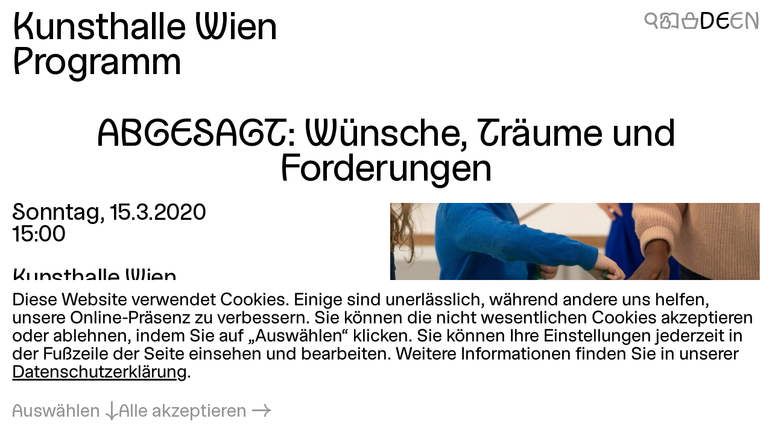

--- FILE ---
content_type: text/html; charset=utf-8
request_url: https://kunsthallewien.at/veranstaltung/desires-dreams-and-demands/
body_size: 13966
content:
<!doctype html>
<html class="no-js preload" lang="de">
  <head>
    <meta charset="utf-8">
    <meta name="viewport" content="width=device-width, initial-scale=1, viewport-fit=cover">

    <link rel="preload" as="style" href="https://kunsthallewien.at/build/assets/main.css?v=96a075d3" /><link rel="stylesheet" href="https://kunsthallewien.at/build/assets/main.css?v=96a075d3" />
    <link rel="modulepreload" as="script" href="https://kunsthallewien.at/build/assets/main.js?v=f8997d86" /><link rel="modulepreload" as="script" href="https://kunsthallewien.at/build/assets/vendor/resize-start-stop.js?v=43ce77d3" /><link rel="modulepreload" as="script" href="https://kunsthallewien.at/build/assets/vendor/yewtillitees.js?v=68ea13a2" /><link rel="modulepreload" as="script" href="https://kunsthallewien.at/build/assets/vendor/lazysizes.js?v=41b6e8c3" /><link rel="modulepreload" as="script" href="https://kunsthallewien.at/build/assets/vendor/what-input.js?v=9a7a7f1f" /><link rel="modulepreload" as="script" href="https://kunsthallewien.at/build/assets/stats.js?v=7587f3a5" /><link rel="modulepreload" as="script" href="https://kunsthallewien.at/build/assets/vendor/shopify.js?v=e8855089" /><link rel="modulepreload" as="script" href="https://kunsthallewien.at/build/assets/vendor/pubsub.js?v=31791240" /><link rel="modulepreload" as="script" href="https://kunsthallewien.at/build/assets/vendor/lodash.js?v=501d196f" /><link rel="modulepreload" as="script" href="https://kunsthallewien.at/build/assets/vendor/alpine.js?v=1f0f3a49" /><link rel="modulepreload" as="script" href="https://kunsthallewien.at/build/assets/vendor/debounce.js?v=18073aea" /><link rel="modulepreload" as="script" href="https://kunsthallewien.at/build/assets/vendor/dlv.js?v=171587c6" /><link rel="modulepreload" as="script" href="https://kunsthallewien.at/build/assets/vendor/klaro.js?v=b17e0f35" /><link rel="modulepreload" as="script" href="https://kunsthallewien.at/build/assets/vendor/delegate-it.js?v=4f04b44e" /><script type="module" src="https://kunsthallewien.at/build/assets/main.js?v=f8997d86"></script>

    <script>
      document.documentElement.classList.remove('no-js');
      document.documentElement.classList.add('js');
      window['_data'] = {"env":"production","debug":false,"request":{"livePreview":false},"user":{"authenticated":false,"editor":false},"analytics":{"disabled":false,"cookieDomain":null,"matomo":{"siteId":"1","installationUrl":"https:\/\/stats.kunsthallewien.at\/","trackerUrl":"https:\/\/stats.kunsthallewien.at\/stats\/","scriptUrl":"https:\/\/stats.kunsthallewien.at\/stats\/js\/"}},"translations":{"routing":{"announce_page":"Navigiert zu: {title}","announce_url":"Neue Seite unter {url}"},"ui":{"nav":{"toggle":"Men\u00fc","toggle_open":"Schlie\u00dfen","aria":{"toggle":"Men\u00fc \u00f6ffnen","toggle_open":"Men\u00fc schlie\u00dfen"},"open_subnav":"Untermen\u00fc \u00f6ffnen: :title","close_subnav":"Untermen\u00fc schlie\u00dfen: :title"},"landmarks":{"main":"Hauptinhalt","header":"Kopfbereich","footer":"Fu\u00dfbereich","theme_selection":"Ansichtsauswahl","language_selection":"Sprachauswahl","skip_links":"Navigation \u00fcberspringen","locations":"Standorte","opening_hours":"\u00d6ffnungszeiten","table_of_contents":"Inhaltsverzeichnis","pagination":"Seitenauswahl"},"navs":{"main":"Hauptmen\u00fc","footer":"Sekund\u00e4rmen\u00fc","social":"Soziale Medien","legal":"Rechtliches","overlay":"Men\u00fc-Overlay"},"theme_selector":{"aria_label":"Ansicht wechseln: hell und dunkel","state_label":"{theme}","toggle_label":"{next}"},"skip_links":{"nav":"Zur Navigation springen","content":"Zum Inhalt springen","top":"Zur\u00fcck zum Anfang"},"routing":{"announce_page":"Navigiert zu: {title}","announce_url":"Neue Seite unter {url}"},"close":"Schlie\u00dfen","back":"Zur\u00fcck","toggle":{"inactive":"\u00d6ffnen","aktiv":"Schlie\u00dfen"},"list":{"show_more":"Mehr","show_all":"Alle","no_matching_results":"Keine passenden Ergebnisse gefunden","no_results":"Keine Ergebnisse gefunden"},"slideshow":{"prev_slide":"Vorherige Folie","next_slide":"N\u00e4chste Folie","go_to_slide":"Gehe zu Folie {index}","at_first_slide":"Dies ist die erste Folie","at_last_slide":"Dies ist die letzte Folie"},"lightbox":{"title":"Lightbox","open_in_lightbox":"In Lightbox \u00f6ffnen","open_file_in_lightbox":"In Lightbox \u00f6ffnen: :description"},"pagination":{"page_x":"Seite :page","summary":"Sie befinden sich auf Seite :current von :total","prev_page":"Vorherige Seite","next_page":"N\u00e4chste Seite"},"infinite_scroll":{"loading":"Lade mehr Ergebnisse...","error_loading":"Fehler beim Laden weiterer Ergebnisse","no_more_results":"Keine weiteren Ergebnisse"},"consent":{"modal_title":"Cookie-Einstellungen","modal_trigger":"Cookie-Einstellungen","embed":{"title":"Externer Inhalt","intro":"Dieser Inhalt wird von :service bereitgestellt und erfordert Ihre Zustimmung.","accept_once":"Inhalt laden","accept_always":"Inhalte von :service immer laden","open":"Ansehen auf :service"}}}},"routes":{"event_list":["\/programm","\/programm\\?:any","\/en\/programme","\/en\/programme\\?:any"],"exhibition_list":["\/ausstellungen","\/ausstellungen\\?:any","\/en\/exhibitions","\/en\/exhibitions\\?:any"],"media_list":["\/mitmachen-und-lernen\/medien","\/mitmachen-und-lernen\/medien\\?:any","\/en\/learning\/media","\/en\/learning\/media\\?:any"],"shop":["\/shop","\/shop\\?:any","\/en\/shop","\/en\/shop\\?:any"]}};
      window['shared'] = function(e,n=null){return['_data'].concat('string'==typeof e?e.split('.'):[]).reduce(function(e,t){return e===n||'object'!=typeof e||void 0===e[t]?n:e[t]},window)};
    </script>

    

    

    <script>
window.shopifyConfig = { url: 'kunsthallewien.myshopify.com', token: 'b5bbc48f3599460cdabfe9188b1c2569', apiVersion: '2026-04' };
</script>

    <link rel="icon" type="image/png" href="/build/manifest/favicon-96x96.png" sizes="96x96" />
<link rel="icon" type="image/svg+xml" href="/build/manifest/favicon.svg" />
<link rel="shortcut icon" href="/build/manifest/favicon.ico" sizes="32x32" />
<link rel="apple-touch-icon" sizes="180x180" href="/build/manifest/apple-touch-icon.png" />
<link rel="manifest" href="/build/manifest/site.webmanifest" />
<meta name="mobile-web-app-capable" content="yes">
<meta name="apple-mobile-web-app-capable" content="yes">
<meta name="application-name" content="Kunsthalle Wien" />
<meta name="apple-mobile-web-app-title" content="Kunsthalle Wien" />


    <meta name="csrf-token" content="yuUr5dUO3kZFi5XPUfalGp2wi8Owg910XcEQVxs0" />

    



<title>
	
		
			
				ABGESAGT: W&uuml;nsche, Tr&auml;ume und Forderungen
			
			
			 – 
			Kunsthalle Wien
		
	
</title>



		<meta name="description" content="15.3.2020, 15:00">




	




	
		
			<link rel="alternate" hreflang="de" href="https://kunsthallewien.at/veranstaltung/desires-dreams-and-demands">
		
			<link rel="alternate" hreflang="en" href="https://kunsthallewien.at/en">
		
	







	
		<link rel="canonical" href="https://kunsthallewien.at/veranstaltung/desires-dreams-and-demands">
	



<meta property="og:site_name" content="Kunsthalle Wien">
<meta property="og:type" content="website">
<meta property="og:locale" content="de_AT">
<meta property="og:url" content="https://kunsthallewien.at/veranstaltung/desires-dreams-and-demands">
<meta property="og:title" content="ABGESAGT: W&uuml;nsche, Tr&auml;ume und Forderungen">
<meta property="og:description" content="15.3.2020, 15:00">



	<meta property="og:image" content="https://kunsthallewien.at/img/events/2020-03-desires-dreams-and-demands/hana-miletic-and-globe-aroma_felt-workshop_m-museum_leuven_2019-copyright_robin-zenner.jpg?w=1200">







	<script type="application/ld+json">
		{
			"@context": "https://schema.org",
			"@type": "BreadcrumbList",
			"itemListElement": [
				
					{
						"@type": "ListItem",
						"position": 1,
						"name": "Startseite",
						"item": "https://kunsthallewien.at"
					} ,
				
					{
						"@type": "ListItem",
						"position": 2,
						"name": "Programm",
						"item": "https://kunsthallewien.at/programm"
					} ,
				
					{
						"@type": "ListItem",
						"position": 3,
						"name": "ABGESAGT: W&uuml;nsche, Tr&auml;ume und Forderungen",
						"item": "https://kunsthallewien.at/veranstaltung/desires-dreams-and-demands"
					} 
				
			]
		}
	</script>




	<script type="application/ld+json">
		
			{
				"@context": "http://schema.org",
				"@type": "Organization",
				"name": "Kunsthalle Wien",
				"url": "https://kunsthallewien.at"
				,
					"logo": "/assets/logos/kunsthalle-favicon-96x96.png"
				
			}
		
	</script>



<script type="application/ld+json">
	{
		"@context": "https://schema.org",
		"@type": "WebSite",
		"url": "https://kunsthallewien.at",
		"name": "Kunsthalle Wien"
	}
</script>

  </head>
  <body
    class="view-event "
    data-env="production"
    data-view="event"
    
    x-data="navigation"
  >

    

    <section class="assistive-links" aria-label="Navigation überspringen" data-swup-morph="skip-links" data-swup-ignore>
      <a href="#content">Zum Inhalt springen</a>
    </section>

    

    <div class="layout">
      <div id="main" class="layout__main">
        <header id="header" class="layout__header">
          <div
	class="header"
	:class="{ 'header--nav-visible': visible, 'header--nav-hovered': hovered }"
	x-on:mouseleave="hideFromHover"
	x-on:keydown.escape="hide"
	x-trap.inert="visible"
>
	<div class="header__logo" x-on:mouseenter="showFromHover">
		<div class="logo">
	<a href="https://kunsthallewien.at">
		Kunsthalle Wien
	</a>
</div>

	</div>
	<div class="header__toggle">
		<button
	class="navigation-toggle"
	aria-controls="navigation-content"
	aria-haspopup="true"
	:aria-expanded="visible"
	x-on:click="toggle"
>
	<span class="navigation-toggle__label" aria-hidden="true">
		<span x-text="visible ? 'Schließen' : 'Menü'">Menü</span>
	</span>
	<span class="navigation-toggle__label" aria-hidden="false">
		<span x-text="visible ? 'Menü schließen' : 'Menü öffnen'">Menü öffnen</span>
	</span>
	<span class="navigation-toggle__icon icon-font" aria-hidden="true">
		<span x-text="visible ? '❌' : '🍔'">🍔</span>
	</span>
</button>

	</div>
	<nav
		id="navigation-content"
		class="header__nav"
		aria-label="Hauptmenü"
		aria-hidden="true"
		:aria-hidden="!visible"
	>
		<div>
			<div class="header__actions header__actions--in-nav">
				
	
	
	<a
		href="/suche"
		aria-label="ABGESAGT: Wünsche, Träume und Forderungen"
		
		title="Suche"
		class="icon-font"
	>🔍</a>



	
	
	<a
		href="/besuch/leichte-sprache"
		aria-label="ABGESAGT: Wünsche, Träume und Forderungen"
		
		title="Leichte Sprache"
		class="icon-font"
	>📖</a>




	
	

	<a
		href="/shop/warenkorb"
		aria-label="Warenkorb"
		
		title="Warenkorb"
		x-load x-data="shopifyCartStatus"
		class="icon-font"
		:class="{ 'is-highlighted': hasItems }"
	>
		<span x-text="hasItems ? '🧺' : '🗑'">🗑</span>
	</a>







<ul class="language-switcher">
	

		

			

			

			

			

			

			<!-- url final: /veranstaltung/desires-dreams-and-demands -->

			<li>
				<a
					rel="alternate"
					href="/veranstaltung/desires-dreams-and-demands"
					hreflang="de"
					lang="de"
					data-abbr="DE"
					aria-current="true"
				>
					<span>Deutsch</span>
				</a>
			</li>
		

			

			
				
				
					
						
					
				
			

			

			

			

			<!-- url final: /en/event/desires-dreams-and-demands -->

			<li>
				<a
					rel="alternate"
					href="/en/event/desires-dreams-and-demands"
					hreflang="en"
					lang="en"
					data-abbr="EN"
					aria-current="false"
				>
					<span>English</span>
				</a>
			</li>
		

	
</ul>


			</div>
			<div id="" class="header__nav__main navigation-bar navigation-bar--header-columns">
				

  

    

			
				
			

			<section>

  <a
    href="/besuch"
    
  >
    Besuch
  </a>

  
		
		
    
    
      <button
        type="button"
        aria-controls="subnav-43702286-0a99-403c-a1c7-7a77e0b36e09"
        aria-haspopup="true"
        :aria-expanded="visibleSubnav === '43702286-0a99-403c-a1c7-7a77e0b36e09'"
        aria-label="Untermenü öffnen: Besuch"
        :aria-label="visibleSubnav === '43702286-0a99-403c-a1c7-7a77e0b36e09' ? 'Untermenü schließen: Besuch' : 'Untermenü öffnen: Besuch'"
        x-on:click="toggleSubnav('43702286-0a99-403c-a1c7-7a77e0b36e09')"
        x-data
      >
        <span x-text="visibleSubnav === '43702286-0a99-403c-a1c7-7a77e0b36e09' ? '⇡' : '⇣'">⇣</span>
      </button>

      <section x-data id="subnav-43702286-0a99-403c-a1c7-7a77e0b36e09" cloak x-show="visibleSubnav === '43702286-0a99-403c-a1c7-7a77e0b36e09'">
        
          <div>
            <a
              href="/besuch/offnungszeiten"
              
            >
              Öffnungszeiten
            </a>
          </div>
        
          <div>
            <a
              href="/besuch/anreise"
              
            >
              Anreise
            </a>
          </div>
        
          <div>
            <a
              href="/besuch/kontakt"
              
            >
              Kontakt
            </a>
          </div>
        
          <div>
            <a
              href="/besuch/eintrittspreise"
              
            >
              Eintrittspreise
            </a>
          </div>
        
          <div>
            <a
              href="/besuch/jahreskarte"
              
            >
              Jahreskarte
            </a>
          </div>
        
          <div>
            <a
              href="/besuch/barrierefreiheit"
              
            >
              Barrierefreiheit
            </a>
          </div>
        
          <div>
            <a
              href="/besuch/leichte-sprache"
              
            >
              Leichte Sprache
            </a>
          </div>
        
      </section>
    
  

</section>


    

  



  

    

			
				
			

			<section>

  <a
    href="/ausstellungen"
    
  >
    Ausstellungen
  </a>

  
		
		
    
    
  

</section>


    

  



  

    

			
				
			

			<section>

  <a
    href="/programm"
    
  >
    Programm
  </a>

  
		
		
    
    
  

</section>


    

  



  

    

			
				
			

			<section>

  <a
    href="/ueber-uns"
    
  >
    Über uns
  </a>

  
		
		
    
    
      <button
        type="button"
        aria-controls="subnav-80c23bc2-f85b-4055-a6d0-f5675d90ff06"
        aria-haspopup="true"
        :aria-expanded="visibleSubnav === '80c23bc2-f85b-4055-a6d0-f5675d90ff06'"
        aria-label="Untermenü öffnen: Über uns"
        :aria-label="visibleSubnav === '80c23bc2-f85b-4055-a6d0-f5675d90ff06' ? 'Untermenü schließen: Über uns' : 'Untermenü öffnen: Über uns'"
        x-on:click="toggleSubnav('80c23bc2-f85b-4055-a6d0-f5675d90ff06')"
        x-data
      >
        <span x-text="visibleSubnav === '80c23bc2-f85b-4055-a6d0-f5675d90ff06' ? '⇡' : '⇣'">⇣</span>
      </button>

      <section x-data id="subnav-80c23bc2-f85b-4055-a6d0-f5675d90ff06" cloak x-show="visibleSubnav === '80c23bc2-f85b-4055-a6d0-f5675d90ff06'">
        
          <div>
            <a
              href="/ueber-uns/mission"
              
            >
              Mission
            </a>
          </div>
        
          <div>
            <a
              href="/ueber-uns/geschichte"
              
            >
              Geschichte
            </a>
          </div>
        
          <div>
            <a
              href="/ueber-uns/publikationen"
              
            >
              Publikationen
            </a>
          </div>
        
          <div>
            <a
              href="/ueber-uns/nachhaltigkeit"
              
            >
              Nachhaltigkeit
            </a>
          </div>
        
          <div>
            <a
              href="/ueber-uns/unterstuetzerinnen"
              
            >
              Unterstützer*innen
            </a>
          </div>
        
          <div>
            <a
              href="/ueber-uns/team"
              
            >
              Team
            </a>
          </div>
        
      </section>
    
  

</section>


    

  



  

    

			
				
			

			<section>

  <a
    href="/mitmachen-und-lernen"
    
  >
    Mitmachen & Lernen
  </a>

  
		
		
    
    
      <button
        type="button"
        aria-controls="subnav-acc9138d-c043-424b-8d19-634a5a6202f6"
        aria-haspopup="true"
        :aria-expanded="visibleSubnav === 'acc9138d-c043-424b-8d19-634a5a6202f6'"
        aria-label="Untermenü öffnen: Mitmachen & Lernen"
        :aria-label="visibleSubnav === 'acc9138d-c043-424b-8d19-634a5a6202f6' ? 'Untermenü schließen: Mitmachen & Lernen' : 'Untermenü öffnen: Mitmachen & Lernen'"
        x-on:click="toggleSubnav('acc9138d-c043-424b-8d19-634a5a6202f6')"
        x-data
      >
        <span x-text="visibleSubnav === 'acc9138d-c043-424b-8d19-634a5a6202f6' ? '⇡' : '⇣'">⇣</span>
      </button>

      <section x-data id="subnav-acc9138d-c043-424b-8d19-634a5a6202f6" cloak x-show="visibleSubnav === 'acc9138d-c043-424b-8d19-634a5a6202f6'">
        
          <div>
            <a
              href="/mitmachen-und-lernen/fuehrungen"
              
            >
              Führungen
            </a>
          </div>
        
          <div>
            <a
              href="/mitmachen-und-lernen/workshops"
              
            >
              Workshops
            </a>
          </div>
        
          <div>
            <a
              href="/mitmachen-und-lernen/inklusion"
              
            >
              Inklusion
            </a>
          </div>
        
          <div>
            <a
              href="/mitmachen-und-lernen/kinder-und-familien"
              
            >
              Kinder & Familien
            </a>
          </div>
        
          <div>
            <a
              href="/mitmachen-und-lernen/schulklassen"
              
            >
              Schulklassen
            </a>
          </div>
        
          <div>
            <a
              href="/mitmachen-und-lernen/community-projekte"
              
            >
              Community Projekte
            </a>
          </div>
        
          <div>
            <a
              href="/mitmachen-und-lernen/medien"
              
            >
              Medien
            </a>
          </div>
        
      </section>
    
  

</section>


    

  



  

    

			
				
			

			<section>

  <a
    href="/kunsthalle-wien-club"
    
  >
    Club
  </a>

  
		
		
    
    
  

</section>


    

  



  

    

			
				
			

			<section>

  <a
    href="/shop"
    
  >
    Shop
  </a>

  
		
		
    
    
  

</section>


    

  



			</div>
			<div class="header__nav__secondary navigation-bar navigation-bar--header-columns">
				

  

    

			
				
			

			<section>

  <a
    href="/besuch/kontakt"
    
  >
    Kontakt
  </a>

  

</section>


    

  



  

    

			
				
			

			<section>

  <a
    href="/newsletter"
    
  >
    Newsletter
  </a>

  

</section>


    

  



  

    

			
				
			

			<section>

  <a
    href="/sitemap"
    
  >
    Sitemap
  </a>

  

</section>


    

  



  

    

			
				
			

			<section>

  <a
    href="/presse"
    
  >
    Presse
  </a>

  

</section>


    

  



  

    

			
				
			

			<section>

  <a
    href="/jobs"
    
  >
    Jobs
  </a>

  

</section>


    

  



			</div>
		</div>
	</nav>
	<div class="header__actions header__actions--in-header">
		
	
	
	<a
		href="/suche"
		aria-label="ABGESAGT: Wünsche, Träume und Forderungen"
		
		title="Suche"
		class="icon-font"
	>🔍</a>



	
	
	<a
		href="/besuch/leichte-sprache"
		aria-label="ABGESAGT: Wünsche, Träume und Forderungen"
		
		title="Leichte Sprache"
		class="icon-font"
	>📖</a>




	
	

	<a
		href="/shop/warenkorb"
		aria-label="Warenkorb"
		
		title="Warenkorb"
		x-load x-data="shopifyCartStatus"
		class="icon-font"
		:class="{ 'is-highlighted': hasItems }"
	>
		<span x-text="hasItems ? '🧺' : '🗑'">🗑</span>
	</a>







<ul class="language-switcher">
	

		

			

			

			

			

			

			<!-- url final: /veranstaltung/desires-dreams-and-demands -->

			<li>
				<a
					rel="alternate"
					href="/veranstaltung/desires-dreams-and-demands"
					hreflang="de"
					lang="de"
					data-abbr="DE"
					aria-current="true"
				>
					<span>Deutsch</span>
				</a>
			</li>
		

			

			
				
				
					
						
					
				
			

			

			

			

			<!-- url final: /en/event/desires-dreams-and-demands -->

			<li>
				<a
					rel="alternate"
					href="/en/event/desires-dreams-and-demands"
					hreflang="en"
					lang="en"
					data-abbr="EN"
					aria-current="false"
				>
					<span>English</span>
				</a>
			</li>
		

	
</ul>


	</div>
	
		<div class="header__breadcrumbs">
			
  
    <a href="/programm">Programm</a>
  

		</div>
	
</div>

        </header>
        <div id="nav" class="layout__nav page-transition-fade">
          
        </div>
        <main id="content" class="layout__content page-transition-fade">
          

<article class="item event">

  <header class="item__header">
    <h1 class="item__title">
      
        ABGESAGT: Wünsche, Träume und Forderungen
      
    </h1>
  </header>

  <div class="item__meta">
    <div class="item__meta__inner">

      <div class="item__date">
        <h2>Datum und Uhrzeit</h2>
        <div>
          
            Sonntag,
          
          15.3.2020
        </div>
        
          <div>
            15:00
          </div>
        
        
      </div>

      
        <div class="item__location">
          <h2>Ort</h2>
          

  
  

  
    <p>
      Kunsthalle Wien
      
        <br>Museumsquartier
      
    </p>
  

  

  



        </div>
      

      <div class="item__categories">
        <div>
          Sonntagsführung
        </div>
        <div>
          Deutsch
        </div>
      </div>

    </div>
  </div>

  <div class="item__cover">
    
      







  
  
  
  
  <figure class="figure media" data-orientation="landscape" style="--ratio:1.4988290398126;">
    
      <a href="/assets/events/2020-03-desires-dreams-and-demands/hana-miletic-and-globe-aroma_felt-workshop_m-museum_leuven_2019-copyright_robin-zenner.jpg" data-lightbox-media="/assets/events/2020-03-desires-dreams-and-demands/hana-miletic-and-globe-aroma_felt-workshop_m-museum_leuven_2019-copyright_robin-zenner.jpg" data-lightbox-ratio="1.4988290398126" aria-label="In Lightbox öffnen: Hana Miletić & Globe Aroma, Felt Workshop, M Museum Leuven, 2019, © Robin Zenner">
    
    
      





























  
    <div class="ratio-container" style="--ratio:1.4988290398126;" data-type="jpg">
  

  
  
    <img
      src="[data-uri]"
      alt=""
      key="lqip-/assets/events/2020-03-desires-dreams-and-demands/hana-miletic-and-globe-aroma_felt-workshop_m-museum_leuven_2019-copyright_robin-zenner.jpg"
      class="lazylqip"
      style="--ratio: 1.4988290398126; object-position: 50% 50%;"
      aria-hidden="true"
    />
  

  <picture key="picture-/assets/events/2020-03-desires-dreams-and-demands/hana-miletic-and-globe-aroma_felt-workshop_m-museum_leuven_2019-copyright_robin-zenner.jpg">

    
    

      

        
        

        <source
          data-srcset="/img/asset/YXNzZXRzL2V2ZW50cy8yMDIwLTAzLWRlc2lyZXMtZHJlYW1zLWFuZC1kZW1hbmRzL2hhbmEtbWlsZXRpYy1hbmQtZ2xvYmUtYXJvbWFfZmVsdC13b3Jrc2hvcF9tLW11c2V1bV9sZXV2ZW5fMjAxOS1jb3B5cmlnaHRfcm9iaW4temVubmVyLmpwZw/hana-miletic-and-globe-aroma_felt-workshop_m-museum_leuven_2019-copyright_robin-zenner.jpg?fm=webp&w=300&q=90 300w,/img/asset/YXNzZXRzL2V2ZW50cy8yMDIwLTAzLWRlc2lyZXMtZHJlYW1zLWFuZC1kZW1hbmRzL2hhbmEtbWlsZXRpYy1hbmQtZ2xvYmUtYXJvbWFfZmVsdC13b3Jrc2hvcF9tLW11c2V1bV9sZXV2ZW5fMjAxOS1jb3B5cmlnaHRfcm9iaW4temVubmVyLmpwZw/hana-miletic-and-globe-aroma_felt-workshop_m-museum_leuven_2019-copyright_robin-zenner.jpg?fm=webp&w=600&q=90 600w,/img/asset/YXNzZXRzL2V2ZW50cy8yMDIwLTAzLWRlc2lyZXMtZHJlYW1zLWFuZC1kZW1hbmRzL2hhbmEtbWlsZXRpYy1hbmQtZ2xvYmUtYXJvbWFfZmVsdC13b3Jrc2hvcF9tLW11c2V1bV9sZXV2ZW5fMjAxOS1jb3B5cmlnaHRfcm9iaW4temVubmVyLmpwZw/hana-miletic-and-globe-aroma_felt-workshop_m-museum_leuven_2019-copyright_robin-zenner.jpg?fm=webp&w=900&q=90 900w,/img/asset/YXNzZXRzL2V2ZW50cy8yMDIwLTAzLWRlc2lyZXMtZHJlYW1zLWFuZC1kZW1hbmRzL2hhbmEtbWlsZXRpYy1hbmQtZ2xvYmUtYXJvbWFfZmVsdC13b3Jrc2hvcF9tLW11c2V1bV9sZXV2ZW5fMjAxOS1jb3B5cmlnaHRfcm9iaW4temVubmVyLmpwZw/hana-miletic-and-globe-aroma_felt-workshop_m-museum_leuven_2019-copyright_robin-zenner.jpg?fm=webp&w=1200&q=90 1200w"
           type="image/webp"
        >
      

        
        

        <source
          data-srcset="/img/asset/YXNzZXRzL2V2ZW50cy8yMDIwLTAzLWRlc2lyZXMtZHJlYW1zLWFuZC1kZW1hbmRzL2hhbmEtbWlsZXRpYy1hbmQtZ2xvYmUtYXJvbWFfZmVsdC13b3Jrc2hvcF9tLW11c2V1bV9sZXV2ZW5fMjAxOS1jb3B5cmlnaHRfcm9iaW4temVubmVyLmpwZw/hana-miletic-and-globe-aroma_felt-workshop_m-museum_leuven_2019-copyright_robin-zenner.jpg?w=300&q=85 300w,/img/asset/YXNzZXRzL2V2ZW50cy8yMDIwLTAzLWRlc2lyZXMtZHJlYW1zLWFuZC1kZW1hbmRzL2hhbmEtbWlsZXRpYy1hbmQtZ2xvYmUtYXJvbWFfZmVsdC13b3Jrc2hvcF9tLW11c2V1bV9sZXV2ZW5fMjAxOS1jb3B5cmlnaHRfcm9iaW4temVubmVyLmpwZw/hana-miletic-and-globe-aroma_felt-workshop_m-museum_leuven_2019-copyright_robin-zenner.jpg?w=600&q=85 600w,/img/asset/YXNzZXRzL2V2ZW50cy8yMDIwLTAzLWRlc2lyZXMtZHJlYW1zLWFuZC1kZW1hbmRzL2hhbmEtbWlsZXRpYy1hbmQtZ2xvYmUtYXJvbWFfZmVsdC13b3Jrc2hvcF9tLW11c2V1bV9sZXV2ZW5fMjAxOS1jb3B5cmlnaHRfcm9iaW4temVubmVyLmpwZw/hana-miletic-and-globe-aroma_felt-workshop_m-museum_leuven_2019-copyright_robin-zenner.jpg?w=900&q=85 900w,/img/asset/YXNzZXRzL2V2ZW50cy8yMDIwLTAzLWRlc2lyZXMtZHJlYW1zLWFuZC1kZW1hbmRzL2hhbmEtbWlsZXRpYy1hbmQtZ2xvYmUtYXJvbWFfZmVsdC13b3Jrc2hvcF9tLW11c2V1bV9sZXV2ZW5fMjAxOS1jb3B5cmlnaHRfcm9iaW4temVubmVyLmpwZw/hana-miletic-and-globe-aroma_felt-workshop_m-museum_leuven_2019-copyright_robin-zenner.jpg?w=1200&q=85 1200w"
          
        >
      

      
      

      <img
        src="/img/asset/YXNzZXRzL2V2ZW50cy8yMDIwLTAzLWRlc2lyZXMtZHJlYW1zLWFuZC1kZW1hbmRzL2hhbmEtbWlsZXRpYy1hbmQtZ2xvYmUtYXJvbWFfZmVsdC13b3Jrc2hvcF9tLW11c2V1bV9sZXV2ZW5fMjAxOS1jb3B5cmlnaHRfcm9iaW4temVubmVyLmpwZw/hana-miletic-and-globe-aroma_felt-workshop_m-museum_leuven_2019-copyright_robin-zenner.jpg?w=1280&fm=&q="
        srcset="[data-uri]"
        width="1280"
        height="854"
        alt=""
        key="img-/assets/events/2020-03-desires-dreams-and-demands/hana-miletic-and-globe-aroma_felt-workshop_m-museum_leuven_2019-copyright_robin-zenner.jpg"
        class="lazyload  landscape"
        style="--ratio: 1.4988290398126; object-position: 50% 50%;"
        data-aspectratio="1.4988290398126"
        sizes="auto"
      >

    

  </picture>

  
      </div>
  



    
    
      <template data-lightbox-content>
        
          





























  
    <div class="ratio-container" style="--ratio:1.4988290398126;" data-type="jpg">
  

  
  
    <img
      src="[data-uri]"
      alt=""
      key="lqip-/assets/events/2020-03-desires-dreams-and-demands/hana-miletic-and-globe-aroma_felt-workshop_m-museum_leuven_2019-copyright_robin-zenner.jpg"
      class="lazylqip"
      style="--ratio: 1.4988290398126; object-position: 50% 50%;"
      aria-hidden="true"
    />
  

  <picture key="picture-/assets/events/2020-03-desires-dreams-and-demands/hana-miletic-and-globe-aroma_felt-workshop_m-museum_leuven_2019-copyright_robin-zenner.jpg">

    
    

      

        
        

        <source
          data-srcset="/img/asset/YXNzZXRzL2V2ZW50cy8yMDIwLTAzLWRlc2lyZXMtZHJlYW1zLWFuZC1kZW1hbmRzL2hhbmEtbWlsZXRpYy1hbmQtZ2xvYmUtYXJvbWFfZmVsdC13b3Jrc2hvcF9tLW11c2V1bV9sZXV2ZW5fMjAxOS1jb3B5cmlnaHRfcm9iaW4temVubmVyLmpwZw/hana-miletic-and-globe-aroma_felt-workshop_m-museum_leuven_2019-copyright_robin-zenner.jpg?w=300&q=90 300w,/img/asset/YXNzZXRzL2V2ZW50cy8yMDIwLTAzLWRlc2lyZXMtZHJlYW1zLWFuZC1kZW1hbmRzL2hhbmEtbWlsZXRpYy1hbmQtZ2xvYmUtYXJvbWFfZmVsdC13b3Jrc2hvcF9tLW11c2V1bV9sZXV2ZW5fMjAxOS1jb3B5cmlnaHRfcm9iaW4temVubmVyLmpwZw/hana-miletic-and-globe-aroma_felt-workshop_m-museum_leuven_2019-copyright_robin-zenner.jpg?w=600&q=90 600w,/img/asset/YXNzZXRzL2V2ZW50cy8yMDIwLTAzLWRlc2lyZXMtZHJlYW1zLWFuZC1kZW1hbmRzL2hhbmEtbWlsZXRpYy1hbmQtZ2xvYmUtYXJvbWFfZmVsdC13b3Jrc2hvcF9tLW11c2V1bV9sZXV2ZW5fMjAxOS1jb3B5cmlnaHRfcm9iaW4temVubmVyLmpwZw/hana-miletic-and-globe-aroma_felt-workshop_m-museum_leuven_2019-copyright_robin-zenner.jpg?w=900&q=90 900w,/img/asset/YXNzZXRzL2V2ZW50cy8yMDIwLTAzLWRlc2lyZXMtZHJlYW1zLWFuZC1kZW1hbmRzL2hhbmEtbWlsZXRpYy1hbmQtZ2xvYmUtYXJvbWFfZmVsdC13b3Jrc2hvcF9tLW11c2V1bV9sZXV2ZW5fMjAxOS1jb3B5cmlnaHRfcm9iaW4temVubmVyLmpwZw/hana-miletic-and-globe-aroma_felt-workshop_m-museum_leuven_2019-copyright_robin-zenner.jpg?w=1200&q=90 1200w"
          
        >
      

      
      

      <img
        src="/img/asset/YXNzZXRzL2V2ZW50cy8yMDIwLTAzLWRlc2lyZXMtZHJlYW1zLWFuZC1kZW1hbmRzL2hhbmEtbWlsZXRpYy1hbmQtZ2xvYmUtYXJvbWFfZmVsdC13b3Jrc2hvcF9tLW11c2V1bV9sZXV2ZW5fMjAxOS1jb3B5cmlnaHRfcm9iaW4temVubmVyLmpwZw/hana-miletic-and-globe-aroma_felt-workshop_m-museum_leuven_2019-copyright_robin-zenner.jpg?w=1280&fm=&q="
        srcset="[data-uri]"
        width="1280"
        height="854"
        alt=""
        key="img-/assets/events/2020-03-desires-dreams-and-demands/hana-miletic-and-globe-aroma_felt-workshop_m-museum_leuven_2019-copyright_robin-zenner.jpg"
        class="lazyload  landscape"
        style="--ratio: 1.4988290398126; object-position: 50% 50%;"
        data-aspectratio="1.4988290398126"
        sizes="auto"
      >

    

  </picture>

  
      </div>
  



        
      </template>
      </a>
    
    
      </a>
    
    
      <figcaption x-measure="{ name: 'caption', dimension: 'height', target: 'parent' }">
        <div data-caption>Hana Miletić & Globe Aroma, Felt Workshop, M Museum Leuven, 2019, © Robin Zenner</div>
        
      </figcaption>
    
  </figure>


    
  </div>

  <div class="item__media">
    

  <div class="media-stack">
    
      







  
  
  
  
  <figure class="figure media" data-orientation="landscape" style="--ratio:1.4988290398126;">
    
      <a href="/assets/events/2020-03-desires-dreams-and-demands/hana-miletic-and-globe-aroma_felt-workshop_m-museum_leuven_2019-copyright_robin-zenner.jpg" data-lightbox-media="/assets/events/2020-03-desires-dreams-and-demands/hana-miletic-and-globe-aroma_felt-workshop_m-museum_leuven_2019-copyright_robin-zenner.jpg" data-lightbox-ratio="1.4988290398126" aria-label="In Lightbox öffnen: Hana Miletić & Globe Aroma, Felt Workshop, M Museum Leuven, 2019, © Robin Zenner">
    
    
      





























  
    <div class="ratio-container" style="--ratio:1.4988290398126;" data-type="jpg">
  

  
  
    <img
      src="[data-uri]"
      alt=""
      key="lqip-/assets/events/2020-03-desires-dreams-and-demands/hana-miletic-and-globe-aroma_felt-workshop_m-museum_leuven_2019-copyright_robin-zenner.jpg"
      class="lazylqip"
      style="--ratio: 1.4988290398126; object-position: 50% 50%;"
      aria-hidden="true"
    />
  

  <picture key="picture-/assets/events/2020-03-desires-dreams-and-demands/hana-miletic-and-globe-aroma_felt-workshop_m-museum_leuven_2019-copyright_robin-zenner.jpg">

    
    

      

        
        

        <source
          data-srcset="/img/asset/YXNzZXRzL2V2ZW50cy8yMDIwLTAzLWRlc2lyZXMtZHJlYW1zLWFuZC1kZW1hbmRzL2hhbmEtbWlsZXRpYy1hbmQtZ2xvYmUtYXJvbWFfZmVsdC13b3Jrc2hvcF9tLW11c2V1bV9sZXV2ZW5fMjAxOS1jb3B5cmlnaHRfcm9iaW4temVubmVyLmpwZw/hana-miletic-and-globe-aroma_felt-workshop_m-museum_leuven_2019-copyright_robin-zenner.jpg?w=300&q=90 300w,/img/asset/YXNzZXRzL2V2ZW50cy8yMDIwLTAzLWRlc2lyZXMtZHJlYW1zLWFuZC1kZW1hbmRzL2hhbmEtbWlsZXRpYy1hbmQtZ2xvYmUtYXJvbWFfZmVsdC13b3Jrc2hvcF9tLW11c2V1bV9sZXV2ZW5fMjAxOS1jb3B5cmlnaHRfcm9iaW4temVubmVyLmpwZw/hana-miletic-and-globe-aroma_felt-workshop_m-museum_leuven_2019-copyright_robin-zenner.jpg?w=600&q=90 600w,/img/asset/YXNzZXRzL2V2ZW50cy8yMDIwLTAzLWRlc2lyZXMtZHJlYW1zLWFuZC1kZW1hbmRzL2hhbmEtbWlsZXRpYy1hbmQtZ2xvYmUtYXJvbWFfZmVsdC13b3Jrc2hvcF9tLW11c2V1bV9sZXV2ZW5fMjAxOS1jb3B5cmlnaHRfcm9iaW4temVubmVyLmpwZw/hana-miletic-and-globe-aroma_felt-workshop_m-museum_leuven_2019-copyright_robin-zenner.jpg?w=900&q=90 900w,/img/asset/YXNzZXRzL2V2ZW50cy8yMDIwLTAzLWRlc2lyZXMtZHJlYW1zLWFuZC1kZW1hbmRzL2hhbmEtbWlsZXRpYy1hbmQtZ2xvYmUtYXJvbWFfZmVsdC13b3Jrc2hvcF9tLW11c2V1bV9sZXV2ZW5fMjAxOS1jb3B5cmlnaHRfcm9iaW4temVubmVyLmpwZw/hana-miletic-and-globe-aroma_felt-workshop_m-museum_leuven_2019-copyright_robin-zenner.jpg?w=1200&q=90 1200w"
          
        >
      

      
      

      <img
        src="/img/asset/YXNzZXRzL2V2ZW50cy8yMDIwLTAzLWRlc2lyZXMtZHJlYW1zLWFuZC1kZW1hbmRzL2hhbmEtbWlsZXRpYy1hbmQtZ2xvYmUtYXJvbWFfZmVsdC13b3Jrc2hvcF9tLW11c2V1bV9sZXV2ZW5fMjAxOS1jb3B5cmlnaHRfcm9iaW4temVubmVyLmpwZw/hana-miletic-and-globe-aroma_felt-workshop_m-museum_leuven_2019-copyright_robin-zenner.jpg?w=1280&fm=&q="
        srcset="[data-uri]"
        width="1280"
        height="854"
        alt=""
        key="img-/assets/events/2020-03-desires-dreams-and-demands/hana-miletic-and-globe-aroma_felt-workshop_m-museum_leuven_2019-copyright_robin-zenner.jpg"
        class="lazyload  landscape"
        style="--ratio: 1.4988290398126; object-position: 50% 50%;"
        data-aspectratio="1.4988290398126"
        sizes="auto"
      >

    

  </picture>

  
      </div>
  



    
    
      <template data-lightbox-content>
        
          





























  
    <div class="ratio-container" style="--ratio:1.4988290398126;" data-type="jpg">
  

  
  
    <img
      src="[data-uri]"
      alt=""
      key="lqip-/assets/events/2020-03-desires-dreams-and-demands/hana-miletic-and-globe-aroma_felt-workshop_m-museum_leuven_2019-copyright_robin-zenner.jpg"
      class="lazylqip"
      style="--ratio: 1.4988290398126; object-position: 50% 50%;"
      aria-hidden="true"
    />
  

  <picture key="picture-/assets/events/2020-03-desires-dreams-and-demands/hana-miletic-and-globe-aroma_felt-workshop_m-museum_leuven_2019-copyright_robin-zenner.jpg">

    
    

      

        
        

        <source
          data-srcset="/img/asset/YXNzZXRzL2V2ZW50cy8yMDIwLTAzLWRlc2lyZXMtZHJlYW1zLWFuZC1kZW1hbmRzL2hhbmEtbWlsZXRpYy1hbmQtZ2xvYmUtYXJvbWFfZmVsdC13b3Jrc2hvcF9tLW11c2V1bV9sZXV2ZW5fMjAxOS1jb3B5cmlnaHRfcm9iaW4temVubmVyLmpwZw/hana-miletic-and-globe-aroma_felt-workshop_m-museum_leuven_2019-copyright_robin-zenner.jpg?w=300&q=90 300w,/img/asset/YXNzZXRzL2V2ZW50cy8yMDIwLTAzLWRlc2lyZXMtZHJlYW1zLWFuZC1kZW1hbmRzL2hhbmEtbWlsZXRpYy1hbmQtZ2xvYmUtYXJvbWFfZmVsdC13b3Jrc2hvcF9tLW11c2V1bV9sZXV2ZW5fMjAxOS1jb3B5cmlnaHRfcm9iaW4temVubmVyLmpwZw/hana-miletic-and-globe-aroma_felt-workshop_m-museum_leuven_2019-copyright_robin-zenner.jpg?w=600&q=90 600w,/img/asset/YXNzZXRzL2V2ZW50cy8yMDIwLTAzLWRlc2lyZXMtZHJlYW1zLWFuZC1kZW1hbmRzL2hhbmEtbWlsZXRpYy1hbmQtZ2xvYmUtYXJvbWFfZmVsdC13b3Jrc2hvcF9tLW11c2V1bV9sZXV2ZW5fMjAxOS1jb3B5cmlnaHRfcm9iaW4temVubmVyLmpwZw/hana-miletic-and-globe-aroma_felt-workshop_m-museum_leuven_2019-copyright_robin-zenner.jpg?w=900&q=90 900w,/img/asset/YXNzZXRzL2V2ZW50cy8yMDIwLTAzLWRlc2lyZXMtZHJlYW1zLWFuZC1kZW1hbmRzL2hhbmEtbWlsZXRpYy1hbmQtZ2xvYmUtYXJvbWFfZmVsdC13b3Jrc2hvcF9tLW11c2V1bV9sZXV2ZW5fMjAxOS1jb3B5cmlnaHRfcm9iaW4temVubmVyLmpwZw/hana-miletic-and-globe-aroma_felt-workshop_m-museum_leuven_2019-copyright_robin-zenner.jpg?w=1200&q=90 1200w"
          
        >
      

      
      

      <img
        src="/img/asset/YXNzZXRzL2V2ZW50cy8yMDIwLTAzLWRlc2lyZXMtZHJlYW1zLWFuZC1kZW1hbmRzL2hhbmEtbWlsZXRpYy1hbmQtZ2xvYmUtYXJvbWFfZmVsdC13b3Jrc2hvcF9tLW11c2V1bV9sZXV2ZW5fMjAxOS1jb3B5cmlnaHRfcm9iaW4temVubmVyLmpwZw/hana-miletic-and-globe-aroma_felt-workshop_m-museum_leuven_2019-copyright_robin-zenner.jpg?w=1280&fm=&q="
        srcset="[data-uri]"
        width="1280"
        height="854"
        alt=""
        key="img-/assets/events/2020-03-desires-dreams-and-demands/hana-miletic-and-globe-aroma_felt-workshop_m-museum_leuven_2019-copyright_robin-zenner.jpg"
        class="lazyload  landscape"
        style="--ratio: 1.4988290398126; object-position: 50% 50%;"
        data-aspectratio="1.4988290398126"
        sizes="auto"
      >

    

  </picture>

  
      </div>
  



        
      </template>
      </a>
    
    
      </a>
    
    
      <figcaption x-measure="{ name: 'caption', dimension: 'height', target: 'parent' }">
        <div data-caption>Hana Miletić & Globe Aroma, Felt Workshop, M Museum Leuven, 2019, © Robin Zenner</div>
        
      </figcaption>
    
  </figure>


    
  </div>



  </div>

  <div class="item__main">
    <div class="item__text">
      <div class="rich-text">
        <p><strong>Um die Sicherheit unserer Besucher*innen im Zusammenhang mit Covid-19 nicht zu gefährden, bleibt die Kunsthalle Wien bis auf Weiteres geschlossen. Das betrifft sowohl die Ausstellung als auch alle Veranstaltungen und Führungen</strong></p><p>Jeden Sonntag um 15 Uhr können Sie die Ausstellung gemeinsam mit unseren Kunstvermittler*innen Wolfgang Brunner, Carola Fuchs, Michaela Schmidlechner und Michael Simku entdecken. (In deutscher Sprache)</p><p>Alle Führungen sind mit gültigem Ausstellungsticket kostenlos!</p>
      </div>
    </div>
  </div>

  
    <div class="item__related">
      <div class="item__related__group">
        
          <h2>
            
              Ähnliche Veranstaltungen
            
          </h2>
          





  <div class="event-table">
    
      





<article class="event-table-row preview ">
  <div class="event-table-row__date">
    So<br>
    22.3.20
  </div>

  
    <div class="event-table-row__time">
      15:00
    </div>
  

  <h2 class="event-table-row__title">
    <a href="/veranstaltung/wuensche-traeume-und-forderungen-2">
      
        ABGESAGT: Wünsche, Träume und Forderungen
      
    </a>
  </h2>

  <div class="event-table-row__media">
    
      <div class="ratio-container"></div>
    
  </div>

  <a href="/veranstaltung/wuensche-traeume-und-forderungen-2" tabindex="-1" aria-hidden="true">ABGESAGT: Wünsche, Träume und Forderungen</a>
</article>

    
      





<article class="event-table-row preview ">
  <div class="event-table-row__date">
    So<br>
    29.3.20
  </div>

  
    <div class="event-table-row__time">
      15:00
    </div>
  

  <h2 class="event-table-row__title">
    <a href="/veranstaltung/wuensche-traeume-und-forderungen-3">
      
        ABGESAGT: Wünsche, Träume und Forderungen
      
    </a>
  </h2>

  <div class="event-table-row__media">
    
      <div class="ratio-container"></div>
    
  </div>

  <a href="/veranstaltung/wuensche-traeume-und-forderungen-3" tabindex="-1" aria-hidden="true">ABGESAGT: Wünsche, Träume und Forderungen</a>
</article>

    
      





<article class="event-table-row preview ">
  <div class="event-table-row__date">
    So<br>
    5.4.20
  </div>

  
    <div class="event-table-row__time">
      15:00
    </div>
  

  <h2 class="event-table-row__title">
    <a href="/veranstaltung/wuensche-traeume-und-forderungen-4">
      
        ABGESAGT: Wünsche, Träume und Forderungen
      
    </a>
  </h2>

  <div class="event-table-row__media">
    
      <div class="ratio-container"></div>
    
  </div>

  <a href="/veranstaltung/wuensche-traeume-und-forderungen-4" tabindex="-1" aria-hidden="true">ABGESAGT: Wünsche, Träume und Forderungen</a>
</article>

    
      





<article class="event-table-row preview ">
  <div class="event-table-row__date">
    So<br>
    12.4.20
  </div>

  
    <div class="event-table-row__time">
      15:00
    </div>
  

  <h2 class="event-table-row__title">
    <a href="/veranstaltung/wuensche-traeume-und-forderungen-5">
      
        ABGESAGT: Wünsche, Träume und Forderungen
      
    </a>
  </h2>

  <div class="event-table-row__media">
    
      <div class="ratio-container"></div>
    
  </div>

  <a href="/veranstaltung/wuensche-traeume-und-forderungen-5" tabindex="-1" aria-hidden="true">ABGESAGT: Wünsche, Träume und Forderungen</a>
</article>

    
      





<article class="event-table-row preview ">
  <div class="event-table-row__date">
    So<br>
    19.4.20
  </div>

  
    <div class="event-table-row__time">
      15:00
    </div>
  

  <h2 class="event-table-row__title">
    <a href="/veranstaltung/wuensche-traeume-und-forderungen-6">
      
        ABGESAGT: Wünsche, Träume und Forderungen
      
    </a>
  </h2>

  <div class="event-table-row__media">
    
      <div class="ratio-container"></div>
    
  </div>

  <a href="/veranstaltung/wuensche-traeume-und-forderungen-6" tabindex="-1" aria-hidden="true">ABGESAGT: Wünsche, Träume und Forderungen</a>
</article>

    
      





<article class="event-table-row preview ">
  <div class="event-table-row__date">
    So<br>
    26.4.20
  </div>

  
    <div class="event-table-row__time">
      15:00
    </div>
  

  <h2 class="event-table-row__title">
    <a href="/veranstaltung/wuensche-traeume-und-forderungen-7">
      
        ABGESAGT: Wünsche, Träume und Forderungen
      
    </a>
  </h2>

  <div class="event-table-row__media">
    
      <div class="ratio-container"></div>
    
  </div>

  <a href="/veranstaltung/wuensche-traeume-und-forderungen-7" tabindex="-1" aria-hidden="true">ABGESAGT: Wünsche, Träume und Forderungen</a>
</article>

    
      





<article class="event-table-row preview ">
  <div class="event-table-row__date">
    So<br>
    3.5.20
  </div>

  
    <div class="event-table-row__time">
      15:00
    </div>
  

  <h2 class="event-table-row__title">
    <a href="/veranstaltung/wuensche-traeume-und-forderungen-8">
      
        ABGESAGT: Wünsche, Träume und Forderungen
      
    </a>
  </h2>

  <div class="event-table-row__media">
    
      <div class="ratio-container"></div>
    
  </div>

  <a href="/veranstaltung/wuensche-traeume-und-forderungen-8" tabindex="-1" aria-hidden="true">ABGESAGT: Wünsche, Träume und Forderungen</a>
</article>

    
      





<article class="event-table-row preview ">
  <div class="event-table-row__date">
    So<br>
    31.5.20
  </div>

  
    <div class="event-table-row__time">
      15:00
    </div>
  

  <h2 class="event-table-row__title">
    <a href="/veranstaltung/wuensche-traeume-und-forderungen">
      
        Wünsche, Träume und Forderungen
      
    </a>
  </h2>

  <div class="event-table-row__media">
    
      





























  
    <div class="ratio-container" style="--ratio:1.4997389033943;" data-type="jpg">
  

  
  
    <img
      src="[data-uri]"
      alt=""
      key="lqip-/assets/exhibitions/2020-03-von-brot-wein-autos-sicherheit-und-frieden/22_ausstellungsansicht_brot-wein-autos-sicherheit-frieden.jpg"
      class="lazylqip"
      style="--ratio: 1.4997389033943; object-position: 50% 50%;"
      aria-hidden="true"
    />
  

  <picture key="picture-/assets/exhibitions/2020-03-von-brot-wein-autos-sicherheit-und-frieden/22_ausstellungsansicht_brot-wein-autos-sicherheit-frieden.jpg">

    
    

      

        
        

        <source
          data-srcset="/img/asset/YXNzZXRzL2V4aGliaXRpb25zLzIwMjAtMDMtdm9uLWJyb3Qtd2Vpbi1hdXRvcy1zaWNoZXJoZWl0LXVuZC1mcmllZGVuLzIyX2F1c3N0ZWxsdW5nc2Fuc2ljaHRfYnJvdC13ZWluLWF1dG9zLXNpY2hlcmhlaXQtZnJpZWRlbi5qcGc/22_ausstellungsansicht_brot-wein-autos-sicherheit-frieden.jpg?w=300&q=90 300w,/img/asset/YXNzZXRzL2V4aGliaXRpb25zLzIwMjAtMDMtdm9uLWJyb3Qtd2Vpbi1hdXRvcy1zaWNoZXJoZWl0LXVuZC1mcmllZGVuLzIyX2F1c3N0ZWxsdW5nc2Fuc2ljaHRfYnJvdC13ZWluLWF1dG9zLXNpY2hlcmhlaXQtZnJpZWRlbi5qcGc/22_ausstellungsansicht_brot-wein-autos-sicherheit-frieden.jpg?w=600&q=90 600w,/img/asset/YXNzZXRzL2V4aGliaXRpb25zLzIwMjAtMDMtdm9uLWJyb3Qtd2Vpbi1hdXRvcy1zaWNoZXJoZWl0LXVuZC1mcmllZGVuLzIyX2F1c3N0ZWxsdW5nc2Fuc2ljaHRfYnJvdC13ZWluLWF1dG9zLXNpY2hlcmhlaXQtZnJpZWRlbi5qcGc/22_ausstellungsansicht_brot-wein-autos-sicherheit-frieden.jpg?w=900&q=90 900w,/img/asset/YXNzZXRzL2V4aGliaXRpb25zLzIwMjAtMDMtdm9uLWJyb3Qtd2Vpbi1hdXRvcy1zaWNoZXJoZWl0LXVuZC1mcmllZGVuLzIyX2F1c3N0ZWxsdW5nc2Fuc2ljaHRfYnJvdC13ZWluLWF1dG9zLXNpY2hlcmhlaXQtZnJpZWRlbi5qcGc/22_ausstellungsansicht_brot-wein-autos-sicherheit-frieden.jpg?w=1200&q=90 1200w,/img/asset/YXNzZXRzL2V4aGliaXRpb25zLzIwMjAtMDMtdm9uLWJyb3Qtd2Vpbi1hdXRvcy1zaWNoZXJoZWl0LXVuZC1mcmllZGVuLzIyX2F1c3N0ZWxsdW5nc2Fuc2ljaHRfYnJvdC13ZWluLWF1dG9zLXNpY2hlcmhlaXQtZnJpZWRlbi5qcGc/22_ausstellungsansicht_brot-wein-autos-sicherheit-frieden.jpg?w=1500&q=90 1500w,/img/asset/YXNzZXRzL2V4aGliaXRpb25zLzIwMjAtMDMtdm9uLWJyb3Qtd2Vpbi1hdXRvcy1zaWNoZXJoZWl0LXVuZC1mcmllZGVuLzIyX2F1c3N0ZWxsdW5nc2Fuc2ljaHRfYnJvdC13ZWluLWF1dG9zLXNpY2hlcmhlaXQtZnJpZWRlbi5qcGc/22_ausstellungsansicht_brot-wein-autos-sicherheit-frieden.jpg?w=1800&q=90 1800w,/img/asset/YXNzZXRzL2V4aGliaXRpb25zLzIwMjAtMDMtdm9uLWJyb3Qtd2Vpbi1hdXRvcy1zaWNoZXJoZWl0LXVuZC1mcmllZGVuLzIyX2F1c3N0ZWxsdW5nc2Fuc2ljaHRfYnJvdC13ZWluLWF1dG9zLXNpY2hlcmhlaXQtZnJpZWRlbi5qcGc/22_ausstellungsansicht_brot-wein-autos-sicherheit-frieden.jpg?w=2200&q=90 2200w,/img/asset/YXNzZXRzL2V4aGliaXRpb25zLzIwMjAtMDMtdm9uLWJyb3Qtd2Vpbi1hdXRvcy1zaWNoZXJoZWl0LXVuZC1mcmllZGVuLzIyX2F1c3N0ZWxsdW5nc2Fuc2ljaHRfYnJvdC13ZWluLWF1dG9zLXNpY2hlcmhlaXQtZnJpZWRlbi5qcGc/22_ausstellungsansicht_brot-wein-autos-sicherheit-frieden.jpg?w=2600&q=90 2600w,/img/asset/YXNzZXRzL2V4aGliaXRpb25zLzIwMjAtMDMtdm9uLWJyb3Qtd2Vpbi1hdXRvcy1zaWNoZXJoZWl0LXVuZC1mcmllZGVuLzIyX2F1c3N0ZWxsdW5nc2Fuc2ljaHRfYnJvdC13ZWluLWF1dG9zLXNpY2hlcmhlaXQtZnJpZWRlbi5qcGc/22_ausstellungsansicht_brot-wein-autos-sicherheit-frieden.jpg?w=3000&q=90 3000w"
          
        >
      

      
      

      <img
        src="/img/asset/YXNzZXRzL2V4aGliaXRpb25zLzIwMjAtMDMtdm9uLWJyb3Qtd2Vpbi1hdXRvcy1zaWNoZXJoZWl0LXVuZC1mcmllZGVuLzIyX2F1c3N0ZWxsdW5nc2Fuc2ljaHRfYnJvdC13ZWluLWF1dG9zLXNpY2hlcmhlaXQtZnJpZWRlbi5qcGc/22_ausstellungsansicht_brot-wein-autos-sicherheit-frieden.jpg?w=3000&fm=&q="
        srcset="[data-uri]"
        width="5744"
        height="3830"
        alt=""
        key="img-/assets/exhibitions/2020-03-von-brot-wein-autos-sicherheit-und-frieden/22_ausstellungsansicht_brot-wein-autos-sicherheit-frieden.jpg"
        class="lazyload  landscape"
        style="--ratio: 1.4997389033943; object-position: 50% 50%;"
        data-aspectratio="1.4997389033943"
        sizes="auto"
      >

    

  </picture>

  
      </div>
  



    
  </div>

  <a href="/veranstaltung/wuensche-traeume-und-forderungen" tabindex="-1" aria-hidden="true">Wünsche, Träume und Forderungen</a>
</article>

    
      





<article class="event-table-row preview ">
  <div class="event-table-row__date">
    So<br>
    7.6.20
  </div>

  
    <div class="event-table-row__time">
      15:00
    </div>
  

  <h2 class="event-table-row__title">
    <a href="/veranstaltung/wuensche-traeume-und-forderungen-9">
      
        Wünsche, Träume und Forderungen
      
    </a>
  </h2>

  <div class="event-table-row__media">
    
      





























  
    <div class="ratio-container" style="--ratio:1.4997272231315;" data-type="jpg">
  

  
  
    <img
      src="[data-uri]"
      alt=""
      key="lqip-/assets/exhibitions/2020-03-von-brot-wein-autos-sicherheit-und-frieden/2_ausstellungsansicht_brot-wein-autos-sicherheit-frieden_kunsthalle-wien-2020.jpg"
      class="lazylqip"
      style="--ratio: 1.4997272231315; object-position: 50% 50%;"
      aria-hidden="true"
    />
  

  <picture key="picture-/assets/exhibitions/2020-03-von-brot-wein-autos-sicherheit-und-frieden/2_ausstellungsansicht_brot-wein-autos-sicherheit-frieden_kunsthalle-wien-2020.jpg">

    
    

      

        
        

        <source
          data-srcset="/img/asset/[base64]/2_ausstellungsansicht_brot-wein-autos-sicherheit-frieden_kunsthalle-wien-2020.jpg?w=300&q=90 300w,/img/asset/[base64]/2_ausstellungsansicht_brot-wein-autos-sicherheit-frieden_kunsthalle-wien-2020.jpg?w=600&q=90 600w,/img/asset/[base64]/2_ausstellungsansicht_brot-wein-autos-sicherheit-frieden_kunsthalle-wien-2020.jpg?w=900&q=90 900w,/img/asset/[base64]/2_ausstellungsansicht_brot-wein-autos-sicherheit-frieden_kunsthalle-wien-2020.jpg?w=1200&q=90 1200w,/img/asset/[base64]/2_ausstellungsansicht_brot-wein-autos-sicherheit-frieden_kunsthalle-wien-2020.jpg?w=1500&q=90 1500w,/img/asset/[base64]/2_ausstellungsansicht_brot-wein-autos-sicherheit-frieden_kunsthalle-wien-2020.jpg?w=1800&q=90 1800w,/img/asset/[base64]/2_ausstellungsansicht_brot-wein-autos-sicherheit-frieden_kunsthalle-wien-2020.jpg?w=2200&q=90 2200w,/img/asset/[base64]/2_ausstellungsansicht_brot-wein-autos-sicherheit-frieden_kunsthalle-wien-2020.jpg?w=2600&q=90 2600w,/img/asset/[base64]/2_ausstellungsansicht_brot-wein-autos-sicherheit-frieden_kunsthalle-wien-2020.jpg?w=3000&q=90 3000w"
          
        >
      

      
      

      <img
        src="/img/asset/[base64]/2_ausstellungsansicht_brot-wein-autos-sicherheit-frieden_kunsthalle-wien-2020.jpg?w=3000&fm=&q="
        srcset="[data-uri]"
        width="5498"
        height="3666"
        alt=""
        key="img-/assets/exhibitions/2020-03-von-brot-wein-autos-sicherheit-und-frieden/2_ausstellungsansicht_brot-wein-autos-sicherheit-frieden_kunsthalle-wien-2020.jpg"
        class="lazyload  landscape"
        style="--ratio: 1.4997272231315; object-position: 50% 50%;"
        data-aspectratio="1.4997272231315"
        sizes="auto"
      >

    

  </picture>

  
      </div>
  



    
  </div>

  <a href="/veranstaltung/wuensche-traeume-und-forderungen-9" tabindex="-1" aria-hidden="true">Wünsche, Träume und Forderungen</a>
</article>

    
      





<article class="event-table-row preview ">
  <div class="event-table-row__date">
    So<br>
    14.6.20
  </div>

  
    <div class="event-table-row__time">
      15:00
    </div>
  

  <h2 class="event-table-row__title">
    <a href="/veranstaltung/wuensche-traeume-und-forderungen-10">
      
        Wünsche, Träume und Forderungen
      
    </a>
  </h2>

  <div class="event-table-row__media">
    
      





























  
    <div class="ratio-container" style="--ratio:1.4997460639919;" data-type="jpg">
  

  
  
    <img
      src="[data-uri]"
      alt=""
      key="lqip-/assets/exhibitions/2020-03-von-brot-wein-autos-sicherheit-und-frieden/ausstellungsansicht_brot-wein-autos-sicherheit-frieden-esel7674.jpg"
      class="lazylqip"
      style="--ratio: 1.4997460639919; object-position: 50% 50%;"
      aria-hidden="true"
    />
  

  <picture key="picture-/assets/exhibitions/2020-03-von-brot-wein-autos-sicherheit-und-frieden/ausstellungsansicht_brot-wein-autos-sicherheit-frieden-esel7674.jpg">

    
    

      

        
        

        <source
          data-srcset="/img/asset/YXNzZXRzL2V4aGliaXRpb25zLzIwMjAtMDMtdm9uLWJyb3Qtd2Vpbi1hdXRvcy1zaWNoZXJoZWl0LXVuZC1mcmllZGVuL2F1c3N0ZWxsdW5nc2Fuc2ljaHRfYnJvdC13ZWluLWF1dG9zLXNpY2hlcmhlaXQtZnJpZWRlbi1lc2VsNzY3NC5qcGc/ausstellungsansicht_brot-wein-autos-sicherheit-frieden-esel7674.jpg?w=300&q=90 300w,/img/asset/YXNzZXRzL2V4aGliaXRpb25zLzIwMjAtMDMtdm9uLWJyb3Qtd2Vpbi1hdXRvcy1zaWNoZXJoZWl0LXVuZC1mcmllZGVuL2F1c3N0ZWxsdW5nc2Fuc2ljaHRfYnJvdC13ZWluLWF1dG9zLXNpY2hlcmhlaXQtZnJpZWRlbi1lc2VsNzY3NC5qcGc/ausstellungsansicht_brot-wein-autos-sicherheit-frieden-esel7674.jpg?w=600&q=90 600w,/img/asset/YXNzZXRzL2V4aGliaXRpb25zLzIwMjAtMDMtdm9uLWJyb3Qtd2Vpbi1hdXRvcy1zaWNoZXJoZWl0LXVuZC1mcmllZGVuL2F1c3N0ZWxsdW5nc2Fuc2ljaHRfYnJvdC13ZWluLWF1dG9zLXNpY2hlcmhlaXQtZnJpZWRlbi1lc2VsNzY3NC5qcGc/ausstellungsansicht_brot-wein-autos-sicherheit-frieden-esel7674.jpg?w=900&q=90 900w,/img/asset/YXNzZXRzL2V4aGliaXRpb25zLzIwMjAtMDMtdm9uLWJyb3Qtd2Vpbi1hdXRvcy1zaWNoZXJoZWl0LXVuZC1mcmllZGVuL2F1c3N0ZWxsdW5nc2Fuc2ljaHRfYnJvdC13ZWluLWF1dG9zLXNpY2hlcmhlaXQtZnJpZWRlbi1lc2VsNzY3NC5qcGc/ausstellungsansicht_brot-wein-autos-sicherheit-frieden-esel7674.jpg?w=1200&q=90 1200w,/img/asset/YXNzZXRzL2V4aGliaXRpb25zLzIwMjAtMDMtdm9uLWJyb3Qtd2Vpbi1hdXRvcy1zaWNoZXJoZWl0LXVuZC1mcmllZGVuL2F1c3N0ZWxsdW5nc2Fuc2ljaHRfYnJvdC13ZWluLWF1dG9zLXNpY2hlcmhlaXQtZnJpZWRlbi1lc2VsNzY3NC5qcGc/ausstellungsansicht_brot-wein-autos-sicherheit-frieden-esel7674.jpg?w=1500&q=90 1500w,/img/asset/YXNzZXRzL2V4aGliaXRpb25zLzIwMjAtMDMtdm9uLWJyb3Qtd2Vpbi1hdXRvcy1zaWNoZXJoZWl0LXVuZC1mcmllZGVuL2F1c3N0ZWxsdW5nc2Fuc2ljaHRfYnJvdC13ZWluLWF1dG9zLXNpY2hlcmhlaXQtZnJpZWRlbi1lc2VsNzY3NC5qcGc/ausstellungsansicht_brot-wein-autos-sicherheit-frieden-esel7674.jpg?w=1800&q=90 1800w,/img/asset/YXNzZXRzL2V4aGliaXRpb25zLzIwMjAtMDMtdm9uLWJyb3Qtd2Vpbi1hdXRvcy1zaWNoZXJoZWl0LXVuZC1mcmllZGVuL2F1c3N0ZWxsdW5nc2Fuc2ljaHRfYnJvdC13ZWluLWF1dG9zLXNpY2hlcmhlaXQtZnJpZWRlbi1lc2VsNzY3NC5qcGc/ausstellungsansicht_brot-wein-autos-sicherheit-frieden-esel7674.jpg?w=2200&q=90 2200w,/img/asset/YXNzZXRzL2V4aGliaXRpb25zLzIwMjAtMDMtdm9uLWJyb3Qtd2Vpbi1hdXRvcy1zaWNoZXJoZWl0LXVuZC1mcmllZGVuL2F1c3N0ZWxsdW5nc2Fuc2ljaHRfYnJvdC13ZWluLWF1dG9zLXNpY2hlcmhlaXQtZnJpZWRlbi1lc2VsNzY3NC5qcGc/ausstellungsansicht_brot-wein-autos-sicherheit-frieden-esel7674.jpg?w=2600&q=90 2600w"
          
        >
      

      
      

      <img
        src="/img/asset/YXNzZXRzL2V4aGliaXRpb25zLzIwMjAtMDMtdm9uLWJyb3Qtd2Vpbi1hdXRvcy1zaWNoZXJoZWl0LXVuZC1mcmllZGVuL2F1c3N0ZWxsdW5nc2Fuc2ljaHRfYnJvdC13ZWluLWF1dG9zLXNpY2hlcmhlaXQtZnJpZWRlbi1lc2VsNzY3NC5qcGc/ausstellungsansicht_brot-wein-autos-sicherheit-frieden-esel7674.jpg?w=2953&fm=&q="
        srcset="[data-uri]"
        width="2953"
        height="1969"
        alt=""
        key="img-/assets/exhibitions/2020-03-von-brot-wein-autos-sicherheit-und-frieden/ausstellungsansicht_brot-wein-autos-sicherheit-frieden-esel7674.jpg"
        class="lazyload  landscape"
        style="--ratio: 1.4997460639919; object-position: 50% 50%;"
        data-aspectratio="1.4997460639919"
        sizes="auto"
      >

    

  </picture>

  
      </div>
  



    
  </div>

  <a href="/veranstaltung/wuensche-traeume-und-forderungen-10" tabindex="-1" aria-hidden="true">Wünsche, Träume und Forderungen</a>
</article>

    
      





<article class="event-table-row preview ">
  <div class="event-table-row__date">
    So<br>
    21.6.20
  </div>

  
    <div class="event-table-row__time">
      15:00
    </div>
  

  <h2 class="event-table-row__title">
    <a href="/veranstaltung/wuensche-traeume-und-forderungen-11">
      
        Wünsche, Träume und Forderungen
      
    </a>
  </h2>

  <div class="event-table-row__media">
    
      





























  
    <div class="ratio-container" style="--ratio:1.5;" data-type="jpg">
  

  
  
    <img
      src="[data-uri]"
      alt=""
      key="lqip-/assets/exhibitions/2020-03-von-brot-wein-autos-sicherheit-und-frieden/20_ausstellungsansicht_brot-wein-autos-sicherheit-frieden.jpg"
      class="lazylqip"
      style="--ratio: 1.5; object-position: 50% 50%;"
      aria-hidden="true"
    />
  

  <picture key="picture-/assets/exhibitions/2020-03-von-brot-wein-autos-sicherheit-und-frieden/20_ausstellungsansicht_brot-wein-autos-sicherheit-frieden.jpg">

    
    

      

        
        

        <source
          data-srcset="/img/asset/YXNzZXRzL2V4aGliaXRpb25zLzIwMjAtMDMtdm9uLWJyb3Qtd2Vpbi1hdXRvcy1zaWNoZXJoZWl0LXVuZC1mcmllZGVuLzIwX2F1c3N0ZWxsdW5nc2Fuc2ljaHRfYnJvdC13ZWluLWF1dG9zLXNpY2hlcmhlaXQtZnJpZWRlbi5qcGc/20_ausstellungsansicht_brot-wein-autos-sicherheit-frieden.jpg?w=300&q=90 300w,/img/asset/YXNzZXRzL2V4aGliaXRpb25zLzIwMjAtMDMtdm9uLWJyb3Qtd2Vpbi1hdXRvcy1zaWNoZXJoZWl0LXVuZC1mcmllZGVuLzIwX2F1c3N0ZWxsdW5nc2Fuc2ljaHRfYnJvdC13ZWluLWF1dG9zLXNpY2hlcmhlaXQtZnJpZWRlbi5qcGc/20_ausstellungsansicht_brot-wein-autos-sicherheit-frieden.jpg?w=600&q=90 600w,/img/asset/YXNzZXRzL2V4aGliaXRpb25zLzIwMjAtMDMtdm9uLWJyb3Qtd2Vpbi1hdXRvcy1zaWNoZXJoZWl0LXVuZC1mcmllZGVuLzIwX2F1c3N0ZWxsdW5nc2Fuc2ljaHRfYnJvdC13ZWluLWF1dG9zLXNpY2hlcmhlaXQtZnJpZWRlbi5qcGc/20_ausstellungsansicht_brot-wein-autos-sicherheit-frieden.jpg?w=900&q=90 900w,/img/asset/YXNzZXRzL2V4aGliaXRpb25zLzIwMjAtMDMtdm9uLWJyb3Qtd2Vpbi1hdXRvcy1zaWNoZXJoZWl0LXVuZC1mcmllZGVuLzIwX2F1c3N0ZWxsdW5nc2Fuc2ljaHRfYnJvdC13ZWluLWF1dG9zLXNpY2hlcmhlaXQtZnJpZWRlbi5qcGc/20_ausstellungsansicht_brot-wein-autos-sicherheit-frieden.jpg?w=1200&q=90 1200w,/img/asset/YXNzZXRzL2V4aGliaXRpb25zLzIwMjAtMDMtdm9uLWJyb3Qtd2Vpbi1hdXRvcy1zaWNoZXJoZWl0LXVuZC1mcmllZGVuLzIwX2F1c3N0ZWxsdW5nc2Fuc2ljaHRfYnJvdC13ZWluLWF1dG9zLXNpY2hlcmhlaXQtZnJpZWRlbi5qcGc/20_ausstellungsansicht_brot-wein-autos-sicherheit-frieden.jpg?w=1500&q=90 1500w,/img/asset/YXNzZXRzL2V4aGliaXRpb25zLzIwMjAtMDMtdm9uLWJyb3Qtd2Vpbi1hdXRvcy1zaWNoZXJoZWl0LXVuZC1mcmllZGVuLzIwX2F1c3N0ZWxsdW5nc2Fuc2ljaHRfYnJvdC13ZWluLWF1dG9zLXNpY2hlcmhlaXQtZnJpZWRlbi5qcGc/20_ausstellungsansicht_brot-wein-autos-sicherheit-frieden.jpg?w=1800&q=90 1800w,/img/asset/YXNzZXRzL2V4aGliaXRpb25zLzIwMjAtMDMtdm9uLWJyb3Qtd2Vpbi1hdXRvcy1zaWNoZXJoZWl0LXVuZC1mcmllZGVuLzIwX2F1c3N0ZWxsdW5nc2Fuc2ljaHRfYnJvdC13ZWluLWF1dG9zLXNpY2hlcmhlaXQtZnJpZWRlbi5qcGc/20_ausstellungsansicht_brot-wein-autos-sicherheit-frieden.jpg?w=2200&q=90 2200w,/img/asset/YXNzZXRzL2V4aGliaXRpb25zLzIwMjAtMDMtdm9uLWJyb3Qtd2Vpbi1hdXRvcy1zaWNoZXJoZWl0LXVuZC1mcmllZGVuLzIwX2F1c3N0ZWxsdW5nc2Fuc2ljaHRfYnJvdC13ZWluLWF1dG9zLXNpY2hlcmhlaXQtZnJpZWRlbi5qcGc/20_ausstellungsansicht_brot-wein-autos-sicherheit-frieden.jpg?w=2600&q=90 2600w,/img/asset/YXNzZXRzL2V4aGliaXRpb25zLzIwMjAtMDMtdm9uLWJyb3Qtd2Vpbi1hdXRvcy1zaWNoZXJoZWl0LXVuZC1mcmllZGVuLzIwX2F1c3N0ZWxsdW5nc2Fuc2ljaHRfYnJvdC13ZWluLWF1dG9zLXNpY2hlcmhlaXQtZnJpZWRlbi5qcGc/20_ausstellungsansicht_brot-wein-autos-sicherheit-frieden.jpg?w=3000&q=90 3000w"
          
        >
      

      
      

      <img
        src="/img/asset/YXNzZXRzL2V4aGliaXRpb25zLzIwMjAtMDMtdm9uLWJyb3Qtd2Vpbi1hdXRvcy1zaWNoZXJoZWl0LXVuZC1mcmllZGVuLzIwX2F1c3N0ZWxsdW5nc2Fuc2ljaHRfYnJvdC13ZWluLWF1dG9zLXNpY2hlcmhlaXQtZnJpZWRlbi5qcGc/20_ausstellungsansicht_brot-wein-autos-sicherheit-frieden.jpg?w=3000&fm=&q="
        srcset="[data-uri]"
        width="5886"
        height="3924"
        alt=""
        key="img-/assets/exhibitions/2020-03-von-brot-wein-autos-sicherheit-und-frieden/20_ausstellungsansicht_brot-wein-autos-sicherheit-frieden.jpg"
        class="lazyload  landscape"
        style="--ratio: 1.5; object-position: 50% 50%;"
        data-aspectratio="1.5"
        sizes="auto"
      >

    

  </picture>

  
      </div>
  



    
  </div>

  <a href="/veranstaltung/wuensche-traeume-und-forderungen-11" tabindex="-1" aria-hidden="true">Wünsche, Träume und Forderungen</a>
</article>

    
      





<article class="event-table-row preview ">
  <div class="event-table-row__date">
    So<br>
    28.6.20
  </div>

  
    <div class="event-table-row__time">
      15:00
    </div>
  

  <h2 class="event-table-row__title">
    <a href="/veranstaltung/wuensche-traeume-und-forderungen-12">
      
        Wünsche, Träume und Forderungen
      
    </a>
  </h2>

  <div class="event-table-row__media">
    
      





























  
    <div class="ratio-container" style="--ratio:1.497886728656;" data-type="jpg">
  

  
  
    <img
      src="[data-uri]"
      alt=""
      key="lqip-/assets/exhibitions/2020-03-von-brot-wein-autos-sicherheit-und-frieden/5_ausstellungsansicht_brot-wein-autos-sicherheit-frieden.jpg"
      class="lazylqip"
      style="--ratio: 1.497886728656; object-position: 50% 50%;"
      aria-hidden="true"
    />
  

  <picture key="picture-/assets/exhibitions/2020-03-von-brot-wein-autos-sicherheit-und-frieden/5_ausstellungsansicht_brot-wein-autos-sicherheit-frieden.jpg">

    
    

      

        
        

        <source
          data-srcset="/img/asset/YXNzZXRzL2V4aGliaXRpb25zLzIwMjAtMDMtdm9uLWJyb3Qtd2Vpbi1hdXRvcy1zaWNoZXJoZWl0LXVuZC1mcmllZGVuLzVfYXVzc3RlbGx1bmdzYW5zaWNodF9icm90LXdlaW4tYXV0b3Mtc2ljaGVyaGVpdC1mcmllZGVuLmpwZw/5_ausstellungsansicht_brot-wein-autos-sicherheit-frieden.jpg?w=300&q=90 300w,/img/asset/YXNzZXRzL2V4aGliaXRpb25zLzIwMjAtMDMtdm9uLWJyb3Qtd2Vpbi1hdXRvcy1zaWNoZXJoZWl0LXVuZC1mcmllZGVuLzVfYXVzc3RlbGx1bmdzYW5zaWNodF9icm90LXdlaW4tYXV0b3Mtc2ljaGVyaGVpdC1mcmllZGVuLmpwZw/5_ausstellungsansicht_brot-wein-autos-sicherheit-frieden.jpg?w=600&q=90 600w,/img/asset/YXNzZXRzL2V4aGliaXRpb25zLzIwMjAtMDMtdm9uLWJyb3Qtd2Vpbi1hdXRvcy1zaWNoZXJoZWl0LXVuZC1mcmllZGVuLzVfYXVzc3RlbGx1bmdzYW5zaWNodF9icm90LXdlaW4tYXV0b3Mtc2ljaGVyaGVpdC1mcmllZGVuLmpwZw/5_ausstellungsansicht_brot-wein-autos-sicherheit-frieden.jpg?w=900&q=90 900w,/img/asset/YXNzZXRzL2V4aGliaXRpb25zLzIwMjAtMDMtdm9uLWJyb3Qtd2Vpbi1hdXRvcy1zaWNoZXJoZWl0LXVuZC1mcmllZGVuLzVfYXVzc3RlbGx1bmdzYW5zaWNodF9icm90LXdlaW4tYXV0b3Mtc2ljaGVyaGVpdC1mcmllZGVuLmpwZw/5_ausstellungsansicht_brot-wein-autos-sicherheit-frieden.jpg?w=1200&q=90 1200w,/img/asset/YXNzZXRzL2V4aGliaXRpb25zLzIwMjAtMDMtdm9uLWJyb3Qtd2Vpbi1hdXRvcy1zaWNoZXJoZWl0LXVuZC1mcmllZGVuLzVfYXVzc3RlbGx1bmdzYW5zaWNodF9icm90LXdlaW4tYXV0b3Mtc2ljaGVyaGVpdC1mcmllZGVuLmpwZw/5_ausstellungsansicht_brot-wein-autos-sicherheit-frieden.jpg?w=1500&q=90 1500w"
          
        >
      

      
      

      <img
        src="/img/asset/YXNzZXRzL2V4aGliaXRpb25zLzIwMjAtMDMtdm9uLWJyb3Qtd2Vpbi1hdXRvcy1zaWNoZXJoZWl0LXVuZC1mcmllZGVuLzVfYXVzc3RlbGx1bmdzYW5zaWNodF9icm90LXdlaW4tYXV0b3Mtc2ljaGVyaGVpdC1mcmllZGVuLmpwZw/5_ausstellungsansicht_brot-wein-autos-sicherheit-frieden.jpg?w=1772&fm=&q="
        srcset="[data-uri]"
        width="1772"
        height="1183"
        alt=""
        key="img-/assets/exhibitions/2020-03-von-brot-wein-autos-sicherheit-und-frieden/5_ausstellungsansicht_brot-wein-autos-sicherheit-frieden.jpg"
        class="lazyload  landscape"
        style="--ratio: 1.497886728656; object-position: 50% 50%;"
        data-aspectratio="1.497886728656"
        sizes="auto"
      >

    

  </picture>

  
      </div>
  



    
  </div>

  <a href="/veranstaltung/wuensche-traeume-und-forderungen-12" tabindex="-1" aria-hidden="true">Wünsche, Träume und Forderungen</a>
</article>

    
      





<article class="event-table-row preview ">
  <div class="event-table-row__date">
    So<br>
    5.7.20
  </div>

  
    <div class="event-table-row__time">
      15:00
    </div>
  

  <h2 class="event-table-row__title">
    <a href="/veranstaltung/wuensche-traeume-und-forderungen-13">
      
        Wünsche, Träume und Forderungen
      
    </a>
  </h2>

  <div class="event-table-row__media">
    
      





























  
    <div class="ratio-container" style="--ratio:1.4997460639919;" data-type="jpg">
  

  
  
    <img
      src="[data-uri]"
      alt=""
      key="lqip-/assets/exhibitions/2020-03-von-brot-wein-autos-sicherheit-und-frieden/ausstellungsansicht_brot-wein-autos-sicherheit-frieden-esel7365.jpg"
      class="lazylqip"
      style="--ratio: 1.4997460639919; object-position: 50% 50%;"
      aria-hidden="true"
    />
  

  <picture key="picture-/assets/exhibitions/2020-03-von-brot-wein-autos-sicherheit-und-frieden/ausstellungsansicht_brot-wein-autos-sicherheit-frieden-esel7365.jpg">

    
    

      

        
        

        <source
          data-srcset="/img/asset/YXNzZXRzL2V4aGliaXRpb25zLzIwMjAtMDMtdm9uLWJyb3Qtd2Vpbi1hdXRvcy1zaWNoZXJoZWl0LXVuZC1mcmllZGVuL2F1c3N0ZWxsdW5nc2Fuc2ljaHRfYnJvdC13ZWluLWF1dG9zLXNpY2hlcmhlaXQtZnJpZWRlbi1lc2VsNzM2NS5qcGc/ausstellungsansicht_brot-wein-autos-sicherheit-frieden-esel7365.jpg?w=300&q=90 300w,/img/asset/YXNzZXRzL2V4aGliaXRpb25zLzIwMjAtMDMtdm9uLWJyb3Qtd2Vpbi1hdXRvcy1zaWNoZXJoZWl0LXVuZC1mcmllZGVuL2F1c3N0ZWxsdW5nc2Fuc2ljaHRfYnJvdC13ZWluLWF1dG9zLXNpY2hlcmhlaXQtZnJpZWRlbi1lc2VsNzM2NS5qcGc/ausstellungsansicht_brot-wein-autos-sicherheit-frieden-esel7365.jpg?w=600&q=90 600w,/img/asset/YXNzZXRzL2V4aGliaXRpb25zLzIwMjAtMDMtdm9uLWJyb3Qtd2Vpbi1hdXRvcy1zaWNoZXJoZWl0LXVuZC1mcmllZGVuL2F1c3N0ZWxsdW5nc2Fuc2ljaHRfYnJvdC13ZWluLWF1dG9zLXNpY2hlcmhlaXQtZnJpZWRlbi1lc2VsNzM2NS5qcGc/ausstellungsansicht_brot-wein-autos-sicherheit-frieden-esel7365.jpg?w=900&q=90 900w,/img/asset/YXNzZXRzL2V4aGliaXRpb25zLzIwMjAtMDMtdm9uLWJyb3Qtd2Vpbi1hdXRvcy1zaWNoZXJoZWl0LXVuZC1mcmllZGVuL2F1c3N0ZWxsdW5nc2Fuc2ljaHRfYnJvdC13ZWluLWF1dG9zLXNpY2hlcmhlaXQtZnJpZWRlbi1lc2VsNzM2NS5qcGc/ausstellungsansicht_brot-wein-autos-sicherheit-frieden-esel7365.jpg?w=1200&q=90 1200w,/img/asset/YXNzZXRzL2V4aGliaXRpb25zLzIwMjAtMDMtdm9uLWJyb3Qtd2Vpbi1hdXRvcy1zaWNoZXJoZWl0LXVuZC1mcmllZGVuL2F1c3N0ZWxsdW5nc2Fuc2ljaHRfYnJvdC13ZWluLWF1dG9zLXNpY2hlcmhlaXQtZnJpZWRlbi1lc2VsNzM2NS5qcGc/ausstellungsansicht_brot-wein-autos-sicherheit-frieden-esel7365.jpg?w=1500&q=90 1500w,/img/asset/YXNzZXRzL2V4aGliaXRpb25zLzIwMjAtMDMtdm9uLWJyb3Qtd2Vpbi1hdXRvcy1zaWNoZXJoZWl0LXVuZC1mcmllZGVuL2F1c3N0ZWxsdW5nc2Fuc2ljaHRfYnJvdC13ZWluLWF1dG9zLXNpY2hlcmhlaXQtZnJpZWRlbi1lc2VsNzM2NS5qcGc/ausstellungsansicht_brot-wein-autos-sicherheit-frieden-esel7365.jpg?w=1800&q=90 1800w,/img/asset/YXNzZXRzL2V4aGliaXRpb25zLzIwMjAtMDMtdm9uLWJyb3Qtd2Vpbi1hdXRvcy1zaWNoZXJoZWl0LXVuZC1mcmllZGVuL2F1c3N0ZWxsdW5nc2Fuc2ljaHRfYnJvdC13ZWluLWF1dG9zLXNpY2hlcmhlaXQtZnJpZWRlbi1lc2VsNzM2NS5qcGc/ausstellungsansicht_brot-wein-autos-sicherheit-frieden-esel7365.jpg?w=2200&q=90 2200w,/img/asset/YXNzZXRzL2V4aGliaXRpb25zLzIwMjAtMDMtdm9uLWJyb3Qtd2Vpbi1hdXRvcy1zaWNoZXJoZWl0LXVuZC1mcmllZGVuL2F1c3N0ZWxsdW5nc2Fuc2ljaHRfYnJvdC13ZWluLWF1dG9zLXNpY2hlcmhlaXQtZnJpZWRlbi1lc2VsNzM2NS5qcGc/ausstellungsansicht_brot-wein-autos-sicherheit-frieden-esel7365.jpg?w=2600&q=90 2600w"
          
        >
      

      
      

      <img
        src="/img/asset/YXNzZXRzL2V4aGliaXRpb25zLzIwMjAtMDMtdm9uLWJyb3Qtd2Vpbi1hdXRvcy1zaWNoZXJoZWl0LXVuZC1mcmllZGVuL2F1c3N0ZWxsdW5nc2Fuc2ljaHRfYnJvdC13ZWluLWF1dG9zLXNpY2hlcmhlaXQtZnJpZWRlbi1lc2VsNzM2NS5qcGc/ausstellungsansicht_brot-wein-autos-sicherheit-frieden-esel7365.jpg?w=2953&fm=&q="
        srcset="[data-uri]"
        width="2953"
        height="1969"
        alt=""
        key="img-/assets/exhibitions/2020-03-von-brot-wein-autos-sicherheit-und-frieden/ausstellungsansicht_brot-wein-autos-sicherheit-frieden-esel7365.jpg"
        class="lazyload  landscape"
        style="--ratio: 1.4997460639919; object-position: 50% 50%;"
        data-aspectratio="1.4997460639919"
        sizes="auto"
      >

    

  </picture>

  
      </div>
  



    
  </div>

  <a href="/veranstaltung/wuensche-traeume-und-forderungen-13" tabindex="-1" aria-hidden="true">Wünsche, Träume und Forderungen</a>
</article>

    
      





<article class="event-table-row preview ">
  <div class="event-table-row__date">
    So<br>
    12.7.20
  </div>

  
    <div class="event-table-row__time">
      15:00
    </div>
  

  <h2 class="event-table-row__title">
    <a href="/veranstaltung/wuensche-traeume-und-forderungen-14">
      
        Wünsche, Träume und Forderungen
      
    </a>
  </h2>

  <div class="event-table-row__media">
    
      





























  
    <div class="ratio-container" style="--ratio:0.66677954622418;" data-type="jpg">
  

  
  
    <img
      src="[data-uri]"
      alt=""
      key="lqip-/assets/exhibitions/2020-03-von-brot-wein-autos-sicherheit-und-frieden/ausstellungsansicht_brot-wein-autos-sicherheit-frieden-esel7748.jpg"
      class="lazylqip"
      style="--ratio: 0.66677954622418; object-position: 50% 50%;"
      aria-hidden="true"
    />
  

  <picture key="picture-/assets/exhibitions/2020-03-von-brot-wein-autos-sicherheit-und-frieden/ausstellungsansicht_brot-wein-autos-sicherheit-frieden-esel7748.jpg">

    
    

      

        
        

        <source
          data-srcset="/img/asset/YXNzZXRzL2V4aGliaXRpb25zLzIwMjAtMDMtdm9uLWJyb3Qtd2Vpbi1hdXRvcy1zaWNoZXJoZWl0LXVuZC1mcmllZGVuL2F1c3N0ZWxsdW5nc2Fuc2ljaHRfYnJvdC13ZWluLWF1dG9zLXNpY2hlcmhlaXQtZnJpZWRlbi1lc2VsNzc0OC5qcGc/ausstellungsansicht_brot-wein-autos-sicherheit-frieden-esel7748.jpg?w=300&q=90 300w,/img/asset/YXNzZXRzL2V4aGliaXRpb25zLzIwMjAtMDMtdm9uLWJyb3Qtd2Vpbi1hdXRvcy1zaWNoZXJoZWl0LXVuZC1mcmllZGVuL2F1c3N0ZWxsdW5nc2Fuc2ljaHRfYnJvdC13ZWluLWF1dG9zLXNpY2hlcmhlaXQtZnJpZWRlbi1lc2VsNzc0OC5qcGc/ausstellungsansicht_brot-wein-autos-sicherheit-frieden-esel7748.jpg?w=600&q=90 600w,/img/asset/YXNzZXRzL2V4aGliaXRpb25zLzIwMjAtMDMtdm9uLWJyb3Qtd2Vpbi1hdXRvcy1zaWNoZXJoZWl0LXVuZC1mcmllZGVuL2F1c3N0ZWxsdW5nc2Fuc2ljaHRfYnJvdC13ZWluLWF1dG9zLXNpY2hlcmhlaXQtZnJpZWRlbi1lc2VsNzc0OC5qcGc/ausstellungsansicht_brot-wein-autos-sicherheit-frieden-esel7748.jpg?w=900&q=90 900w,/img/asset/YXNzZXRzL2V4aGliaXRpb25zLzIwMjAtMDMtdm9uLWJyb3Qtd2Vpbi1hdXRvcy1zaWNoZXJoZWl0LXVuZC1mcmllZGVuL2F1c3N0ZWxsdW5nc2Fuc2ljaHRfYnJvdC13ZWluLWF1dG9zLXNpY2hlcmhlaXQtZnJpZWRlbi1lc2VsNzc0OC5qcGc/ausstellungsansicht_brot-wein-autos-sicherheit-frieden-esel7748.jpg?w=1200&q=90 1200w,/img/asset/YXNzZXRzL2V4aGliaXRpb25zLzIwMjAtMDMtdm9uLWJyb3Qtd2Vpbi1hdXRvcy1zaWNoZXJoZWl0LXVuZC1mcmllZGVuL2F1c3N0ZWxsdW5nc2Fuc2ljaHRfYnJvdC13ZWluLWF1dG9zLXNpY2hlcmhlaXQtZnJpZWRlbi1lc2VsNzc0OC5qcGc/ausstellungsansicht_brot-wein-autos-sicherheit-frieden-esel7748.jpg?w=1500&q=90 1500w,/img/asset/YXNzZXRzL2V4aGliaXRpb25zLzIwMjAtMDMtdm9uLWJyb3Qtd2Vpbi1hdXRvcy1zaWNoZXJoZWl0LXVuZC1mcmllZGVuL2F1c3N0ZWxsdW5nc2Fuc2ljaHRfYnJvdC13ZWluLWF1dG9zLXNpY2hlcmhlaXQtZnJpZWRlbi1lc2VsNzc0OC5qcGc/ausstellungsansicht_brot-wein-autos-sicherheit-frieden-esel7748.jpg?w=1800&q=90 1800w"
          
        >
      

      
      

      <img
        src="/img/asset/YXNzZXRzL2V4aGliaXRpb25zLzIwMjAtMDMtdm9uLWJyb3Qtd2Vpbi1hdXRvcy1zaWNoZXJoZWl0LXVuZC1mcmllZGVuL2F1c3N0ZWxsdW5nc2Fuc2ljaHRfYnJvdC13ZWluLWF1dG9zLXNpY2hlcmhlaXQtZnJpZWRlbi1lc2VsNzc0OC5qcGc/ausstellungsansicht_brot-wein-autos-sicherheit-frieden-esel7748.jpg?w=1969&fm=&q="
        srcset="[data-uri]"
        width="1969"
        height="2953"
        alt=""
        key="img-/assets/exhibitions/2020-03-von-brot-wein-autos-sicherheit-und-frieden/ausstellungsansicht_brot-wein-autos-sicherheit-frieden-esel7748.jpg"
        class="lazyload  portrait"
        style="--ratio: 0.66677954622418; object-position: 50% 50%;"
        data-aspectratio="0.66677954622418"
        sizes="auto"
      >

    

  </picture>

  
      </div>
  



    
  </div>

  <a href="/veranstaltung/wuensche-traeume-und-forderungen-14" tabindex="-1" aria-hidden="true">Wünsche, Träume und Forderungen</a>
</article>

    
      





<article class="event-table-row preview ">
  <div class="event-table-row__date">
    So<br>
    19.7.20
  </div>

  
    <div class="event-table-row__time">
      15:00
    </div>
  

  <h2 class="event-table-row__title">
    <a href="/veranstaltung/wuensche-traeume-und-forderungen-15">
      
        Wünsche, Träume und Forderungen
      
    </a>
  </h2>

  <div class="event-table-row__media">
    
      





























  
    <div class="ratio-container" style="--ratio:1.4997460639919;" data-type="jpg">
  

  
  
    <img
      src="[data-uri]"
      alt=""
      key="lqip-/assets/exhibitions/2020-03-von-brot-wein-autos-sicherheit-und-frieden/ausstellungsansicht_brot-wein-autos-sicherheit-frieden-esel7656.jpg"
      class="lazylqip"
      style="--ratio: 1.4997460639919; object-position: 50% 50%;"
      aria-hidden="true"
    />
  

  <picture key="picture-/assets/exhibitions/2020-03-von-brot-wein-autos-sicherheit-und-frieden/ausstellungsansicht_brot-wein-autos-sicherheit-frieden-esel7656.jpg">

    
    

      

        
        

        <source
          data-srcset="/img/asset/YXNzZXRzL2V4aGliaXRpb25zLzIwMjAtMDMtdm9uLWJyb3Qtd2Vpbi1hdXRvcy1zaWNoZXJoZWl0LXVuZC1mcmllZGVuL2F1c3N0ZWxsdW5nc2Fuc2ljaHRfYnJvdC13ZWluLWF1dG9zLXNpY2hlcmhlaXQtZnJpZWRlbi1lc2VsNzY1Ni5qcGc/ausstellungsansicht_brot-wein-autos-sicherheit-frieden-esel7656.jpg?w=300&q=90 300w,/img/asset/YXNzZXRzL2V4aGliaXRpb25zLzIwMjAtMDMtdm9uLWJyb3Qtd2Vpbi1hdXRvcy1zaWNoZXJoZWl0LXVuZC1mcmllZGVuL2F1c3N0ZWxsdW5nc2Fuc2ljaHRfYnJvdC13ZWluLWF1dG9zLXNpY2hlcmhlaXQtZnJpZWRlbi1lc2VsNzY1Ni5qcGc/ausstellungsansicht_brot-wein-autos-sicherheit-frieden-esel7656.jpg?w=600&q=90 600w,/img/asset/YXNzZXRzL2V4aGliaXRpb25zLzIwMjAtMDMtdm9uLWJyb3Qtd2Vpbi1hdXRvcy1zaWNoZXJoZWl0LXVuZC1mcmllZGVuL2F1c3N0ZWxsdW5nc2Fuc2ljaHRfYnJvdC13ZWluLWF1dG9zLXNpY2hlcmhlaXQtZnJpZWRlbi1lc2VsNzY1Ni5qcGc/ausstellungsansicht_brot-wein-autos-sicherheit-frieden-esel7656.jpg?w=900&q=90 900w,/img/asset/YXNzZXRzL2V4aGliaXRpb25zLzIwMjAtMDMtdm9uLWJyb3Qtd2Vpbi1hdXRvcy1zaWNoZXJoZWl0LXVuZC1mcmllZGVuL2F1c3N0ZWxsdW5nc2Fuc2ljaHRfYnJvdC13ZWluLWF1dG9zLXNpY2hlcmhlaXQtZnJpZWRlbi1lc2VsNzY1Ni5qcGc/ausstellungsansicht_brot-wein-autos-sicherheit-frieden-esel7656.jpg?w=1200&q=90 1200w,/img/asset/YXNzZXRzL2V4aGliaXRpb25zLzIwMjAtMDMtdm9uLWJyb3Qtd2Vpbi1hdXRvcy1zaWNoZXJoZWl0LXVuZC1mcmllZGVuL2F1c3N0ZWxsdW5nc2Fuc2ljaHRfYnJvdC13ZWluLWF1dG9zLXNpY2hlcmhlaXQtZnJpZWRlbi1lc2VsNzY1Ni5qcGc/ausstellungsansicht_brot-wein-autos-sicherheit-frieden-esel7656.jpg?w=1500&q=90 1500w,/img/asset/YXNzZXRzL2V4aGliaXRpb25zLzIwMjAtMDMtdm9uLWJyb3Qtd2Vpbi1hdXRvcy1zaWNoZXJoZWl0LXVuZC1mcmllZGVuL2F1c3N0ZWxsdW5nc2Fuc2ljaHRfYnJvdC13ZWluLWF1dG9zLXNpY2hlcmhlaXQtZnJpZWRlbi1lc2VsNzY1Ni5qcGc/ausstellungsansicht_brot-wein-autos-sicherheit-frieden-esel7656.jpg?w=1800&q=90 1800w,/img/asset/YXNzZXRzL2V4aGliaXRpb25zLzIwMjAtMDMtdm9uLWJyb3Qtd2Vpbi1hdXRvcy1zaWNoZXJoZWl0LXVuZC1mcmllZGVuL2F1c3N0ZWxsdW5nc2Fuc2ljaHRfYnJvdC13ZWluLWF1dG9zLXNpY2hlcmhlaXQtZnJpZWRlbi1lc2VsNzY1Ni5qcGc/ausstellungsansicht_brot-wein-autos-sicherheit-frieden-esel7656.jpg?w=2200&q=90 2200w,/img/asset/YXNzZXRzL2V4aGliaXRpb25zLzIwMjAtMDMtdm9uLWJyb3Qtd2Vpbi1hdXRvcy1zaWNoZXJoZWl0LXVuZC1mcmllZGVuL2F1c3N0ZWxsdW5nc2Fuc2ljaHRfYnJvdC13ZWluLWF1dG9zLXNpY2hlcmhlaXQtZnJpZWRlbi1lc2VsNzY1Ni5qcGc/ausstellungsansicht_brot-wein-autos-sicherheit-frieden-esel7656.jpg?w=2600&q=90 2600w"
          
        >
      

      
      

      <img
        src="/img/asset/YXNzZXRzL2V4aGliaXRpb25zLzIwMjAtMDMtdm9uLWJyb3Qtd2Vpbi1hdXRvcy1zaWNoZXJoZWl0LXVuZC1mcmllZGVuL2F1c3N0ZWxsdW5nc2Fuc2ljaHRfYnJvdC13ZWluLWF1dG9zLXNpY2hlcmhlaXQtZnJpZWRlbi1lc2VsNzY1Ni5qcGc/ausstellungsansicht_brot-wein-autos-sicherheit-frieden-esel7656.jpg?w=2953&fm=&q="
        srcset="[data-uri]"
        width="2953"
        height="1969"
        alt=""
        key="img-/assets/exhibitions/2020-03-von-brot-wein-autos-sicherheit-und-frieden/ausstellungsansicht_brot-wein-autos-sicherheit-frieden-esel7656.jpg"
        class="lazyload  landscape"
        style="--ratio: 1.4997460639919; object-position: 50% 50%;"
        data-aspectratio="1.4997460639919"
        sizes="auto"
      >

    

  </picture>

  
      </div>
  



    
  </div>

  <a href="/veranstaltung/wuensche-traeume-und-forderungen-15" tabindex="-1" aria-hidden="true">Wünsche, Träume und Forderungen</a>
</article>

    
      





<article class="event-table-row preview ">
  <div class="event-table-row__date">
    So<br>
    26.7.20
  </div>

  
    <div class="event-table-row__time">
      15:00
    </div>
  

  <h2 class="event-table-row__title">
    <a href="/veranstaltung/wuensche-traeume-und-forderungen-16">
      
        Wünsche, Träume und Forderungen
      
    </a>
  </h2>

  <div class="event-table-row__media">
    
      





























  
    <div class="ratio-container" style="--ratio:1.4997460639919;" data-type="jpg">
  

  
  
    <img
      src="[data-uri]"
      alt=""
      key="lqip-/assets/exhibitions/2020-03-von-brot-wein-autos-sicherheit-und-frieden/ausstellungsansicht_brot-wein-autos-sicherheit-frieden-esel7864.jpg"
      class="lazylqip"
      style="--ratio: 1.4997460639919; object-position: 50% 50%;"
      aria-hidden="true"
    />
  

  <picture key="picture-/assets/exhibitions/2020-03-von-brot-wein-autos-sicherheit-und-frieden/ausstellungsansicht_brot-wein-autos-sicherheit-frieden-esel7864.jpg">

    
    

      

        
        

        <source
          data-srcset="/img/asset/YXNzZXRzL2V4aGliaXRpb25zLzIwMjAtMDMtdm9uLWJyb3Qtd2Vpbi1hdXRvcy1zaWNoZXJoZWl0LXVuZC1mcmllZGVuL2F1c3N0ZWxsdW5nc2Fuc2ljaHRfYnJvdC13ZWluLWF1dG9zLXNpY2hlcmhlaXQtZnJpZWRlbi1lc2VsNzg2NC5qcGc/ausstellungsansicht_brot-wein-autos-sicherheit-frieden-esel7864.jpg?w=300&q=90 300w,/img/asset/YXNzZXRzL2V4aGliaXRpb25zLzIwMjAtMDMtdm9uLWJyb3Qtd2Vpbi1hdXRvcy1zaWNoZXJoZWl0LXVuZC1mcmllZGVuL2F1c3N0ZWxsdW5nc2Fuc2ljaHRfYnJvdC13ZWluLWF1dG9zLXNpY2hlcmhlaXQtZnJpZWRlbi1lc2VsNzg2NC5qcGc/ausstellungsansicht_brot-wein-autos-sicherheit-frieden-esel7864.jpg?w=600&q=90 600w,/img/asset/YXNzZXRzL2V4aGliaXRpb25zLzIwMjAtMDMtdm9uLWJyb3Qtd2Vpbi1hdXRvcy1zaWNoZXJoZWl0LXVuZC1mcmllZGVuL2F1c3N0ZWxsdW5nc2Fuc2ljaHRfYnJvdC13ZWluLWF1dG9zLXNpY2hlcmhlaXQtZnJpZWRlbi1lc2VsNzg2NC5qcGc/ausstellungsansicht_brot-wein-autos-sicherheit-frieden-esel7864.jpg?w=900&q=90 900w,/img/asset/YXNzZXRzL2V4aGliaXRpb25zLzIwMjAtMDMtdm9uLWJyb3Qtd2Vpbi1hdXRvcy1zaWNoZXJoZWl0LXVuZC1mcmllZGVuL2F1c3N0ZWxsdW5nc2Fuc2ljaHRfYnJvdC13ZWluLWF1dG9zLXNpY2hlcmhlaXQtZnJpZWRlbi1lc2VsNzg2NC5qcGc/ausstellungsansicht_brot-wein-autos-sicherheit-frieden-esel7864.jpg?w=1200&q=90 1200w,/img/asset/YXNzZXRzL2V4aGliaXRpb25zLzIwMjAtMDMtdm9uLWJyb3Qtd2Vpbi1hdXRvcy1zaWNoZXJoZWl0LXVuZC1mcmllZGVuL2F1c3N0ZWxsdW5nc2Fuc2ljaHRfYnJvdC13ZWluLWF1dG9zLXNpY2hlcmhlaXQtZnJpZWRlbi1lc2VsNzg2NC5qcGc/ausstellungsansicht_brot-wein-autos-sicherheit-frieden-esel7864.jpg?w=1500&q=90 1500w,/img/asset/YXNzZXRzL2V4aGliaXRpb25zLzIwMjAtMDMtdm9uLWJyb3Qtd2Vpbi1hdXRvcy1zaWNoZXJoZWl0LXVuZC1mcmllZGVuL2F1c3N0ZWxsdW5nc2Fuc2ljaHRfYnJvdC13ZWluLWF1dG9zLXNpY2hlcmhlaXQtZnJpZWRlbi1lc2VsNzg2NC5qcGc/ausstellungsansicht_brot-wein-autos-sicherheit-frieden-esel7864.jpg?w=1800&q=90 1800w,/img/asset/YXNzZXRzL2V4aGliaXRpb25zLzIwMjAtMDMtdm9uLWJyb3Qtd2Vpbi1hdXRvcy1zaWNoZXJoZWl0LXVuZC1mcmllZGVuL2F1c3N0ZWxsdW5nc2Fuc2ljaHRfYnJvdC13ZWluLWF1dG9zLXNpY2hlcmhlaXQtZnJpZWRlbi1lc2VsNzg2NC5qcGc/ausstellungsansicht_brot-wein-autos-sicherheit-frieden-esel7864.jpg?w=2200&q=90 2200w,/img/asset/YXNzZXRzL2V4aGliaXRpb25zLzIwMjAtMDMtdm9uLWJyb3Qtd2Vpbi1hdXRvcy1zaWNoZXJoZWl0LXVuZC1mcmllZGVuL2F1c3N0ZWxsdW5nc2Fuc2ljaHRfYnJvdC13ZWluLWF1dG9zLXNpY2hlcmhlaXQtZnJpZWRlbi1lc2VsNzg2NC5qcGc/ausstellungsansicht_brot-wein-autos-sicherheit-frieden-esel7864.jpg?w=2600&q=90 2600w"
          
        >
      

      
      

      <img
        src="/img/asset/YXNzZXRzL2V4aGliaXRpb25zLzIwMjAtMDMtdm9uLWJyb3Qtd2Vpbi1hdXRvcy1zaWNoZXJoZWl0LXVuZC1mcmllZGVuL2F1c3N0ZWxsdW5nc2Fuc2ljaHRfYnJvdC13ZWluLWF1dG9zLXNpY2hlcmhlaXQtZnJpZWRlbi1lc2VsNzg2NC5qcGc/ausstellungsansicht_brot-wein-autos-sicherheit-frieden-esel7864.jpg?w=2953&fm=&q="
        srcset="[data-uri]"
        width="2953"
        height="1969"
        alt=""
        key="img-/assets/exhibitions/2020-03-von-brot-wein-autos-sicherheit-und-frieden/ausstellungsansicht_brot-wein-autos-sicherheit-frieden-esel7864.jpg"
        class="lazyload  landscape"
        style="--ratio: 1.4997460639919; object-position: 50% 50%;"
        data-aspectratio="1.4997460639919"
        sizes="auto"
      >

    

  </picture>

  
      </div>
  



    
  </div>

  <a href="/veranstaltung/wuensche-traeume-und-forderungen-16" tabindex="-1" aria-hidden="true">Wünsche, Träume und Forderungen</a>
</article>

    
      





<article class="event-table-row preview ">
  <div class="event-table-row__date">
    So<br>
    2.8.20
  </div>

  
    <div class="event-table-row__time">
      15:00
    </div>
  

  <h2 class="event-table-row__title">
    <a href="/veranstaltung/wuensche-traeume-und-forderungen-17">
      
        Wünsche, Träume und Forderungen
      
    </a>
  </h2>

  <div class="event-table-row__media">
    
      





























  
    <div class="ratio-container" style="--ratio:1.4997460639919;" data-type="jpg">
  

  
  
    <img
      src="[data-uri]"
      alt=""
      key="lqip-/assets/exhibitions/2020-03-von-brot-wein-autos-sicherheit-und-frieden/ausstellungsansicht_brot-wein-autos-sicherheit-frieden-esel7620.jpg"
      class="lazylqip"
      style="--ratio: 1.4997460639919; object-position: 50% 50%;"
      aria-hidden="true"
    />
  

  <picture key="picture-/assets/exhibitions/2020-03-von-brot-wein-autos-sicherheit-und-frieden/ausstellungsansicht_brot-wein-autos-sicherheit-frieden-esel7620.jpg">

    
    

      

        
        

        <source
          data-srcset="/img/asset/YXNzZXRzL2V4aGliaXRpb25zLzIwMjAtMDMtdm9uLWJyb3Qtd2Vpbi1hdXRvcy1zaWNoZXJoZWl0LXVuZC1mcmllZGVuL2F1c3N0ZWxsdW5nc2Fuc2ljaHRfYnJvdC13ZWluLWF1dG9zLXNpY2hlcmhlaXQtZnJpZWRlbi1lc2VsNzYyMC5qcGc/ausstellungsansicht_brot-wein-autos-sicherheit-frieden-esel7620.jpg?w=300&q=90 300w,/img/asset/YXNzZXRzL2V4aGliaXRpb25zLzIwMjAtMDMtdm9uLWJyb3Qtd2Vpbi1hdXRvcy1zaWNoZXJoZWl0LXVuZC1mcmllZGVuL2F1c3N0ZWxsdW5nc2Fuc2ljaHRfYnJvdC13ZWluLWF1dG9zLXNpY2hlcmhlaXQtZnJpZWRlbi1lc2VsNzYyMC5qcGc/ausstellungsansicht_brot-wein-autos-sicherheit-frieden-esel7620.jpg?w=600&q=90 600w,/img/asset/YXNzZXRzL2V4aGliaXRpb25zLzIwMjAtMDMtdm9uLWJyb3Qtd2Vpbi1hdXRvcy1zaWNoZXJoZWl0LXVuZC1mcmllZGVuL2F1c3N0ZWxsdW5nc2Fuc2ljaHRfYnJvdC13ZWluLWF1dG9zLXNpY2hlcmhlaXQtZnJpZWRlbi1lc2VsNzYyMC5qcGc/ausstellungsansicht_brot-wein-autos-sicherheit-frieden-esel7620.jpg?w=900&q=90 900w,/img/asset/YXNzZXRzL2V4aGliaXRpb25zLzIwMjAtMDMtdm9uLWJyb3Qtd2Vpbi1hdXRvcy1zaWNoZXJoZWl0LXVuZC1mcmllZGVuL2F1c3N0ZWxsdW5nc2Fuc2ljaHRfYnJvdC13ZWluLWF1dG9zLXNpY2hlcmhlaXQtZnJpZWRlbi1lc2VsNzYyMC5qcGc/ausstellungsansicht_brot-wein-autos-sicherheit-frieden-esel7620.jpg?w=1200&q=90 1200w,/img/asset/YXNzZXRzL2V4aGliaXRpb25zLzIwMjAtMDMtdm9uLWJyb3Qtd2Vpbi1hdXRvcy1zaWNoZXJoZWl0LXVuZC1mcmllZGVuL2F1c3N0ZWxsdW5nc2Fuc2ljaHRfYnJvdC13ZWluLWF1dG9zLXNpY2hlcmhlaXQtZnJpZWRlbi1lc2VsNzYyMC5qcGc/ausstellungsansicht_brot-wein-autos-sicherheit-frieden-esel7620.jpg?w=1500&q=90 1500w,/img/asset/YXNzZXRzL2V4aGliaXRpb25zLzIwMjAtMDMtdm9uLWJyb3Qtd2Vpbi1hdXRvcy1zaWNoZXJoZWl0LXVuZC1mcmllZGVuL2F1c3N0ZWxsdW5nc2Fuc2ljaHRfYnJvdC13ZWluLWF1dG9zLXNpY2hlcmhlaXQtZnJpZWRlbi1lc2VsNzYyMC5qcGc/ausstellungsansicht_brot-wein-autos-sicherheit-frieden-esel7620.jpg?w=1800&q=90 1800w,/img/asset/YXNzZXRzL2V4aGliaXRpb25zLzIwMjAtMDMtdm9uLWJyb3Qtd2Vpbi1hdXRvcy1zaWNoZXJoZWl0LXVuZC1mcmllZGVuL2F1c3N0ZWxsdW5nc2Fuc2ljaHRfYnJvdC13ZWluLWF1dG9zLXNpY2hlcmhlaXQtZnJpZWRlbi1lc2VsNzYyMC5qcGc/ausstellungsansicht_brot-wein-autos-sicherheit-frieden-esel7620.jpg?w=2200&q=90 2200w,/img/asset/YXNzZXRzL2V4aGliaXRpb25zLzIwMjAtMDMtdm9uLWJyb3Qtd2Vpbi1hdXRvcy1zaWNoZXJoZWl0LXVuZC1mcmllZGVuL2F1c3N0ZWxsdW5nc2Fuc2ljaHRfYnJvdC13ZWluLWF1dG9zLXNpY2hlcmhlaXQtZnJpZWRlbi1lc2VsNzYyMC5qcGc/ausstellungsansicht_brot-wein-autos-sicherheit-frieden-esel7620.jpg?w=2600&q=90 2600w"
          
        >
      

      
      

      <img
        src="/img/asset/YXNzZXRzL2V4aGliaXRpb25zLzIwMjAtMDMtdm9uLWJyb3Qtd2Vpbi1hdXRvcy1zaWNoZXJoZWl0LXVuZC1mcmllZGVuL2F1c3N0ZWxsdW5nc2Fuc2ljaHRfYnJvdC13ZWluLWF1dG9zLXNpY2hlcmhlaXQtZnJpZWRlbi1lc2VsNzYyMC5qcGc/ausstellungsansicht_brot-wein-autos-sicherheit-frieden-esel7620.jpg?w=2953&fm=&q="
        srcset="[data-uri]"
        width="2953"
        height="1969"
        alt=""
        key="img-/assets/exhibitions/2020-03-von-brot-wein-autos-sicherheit-und-frieden/ausstellungsansicht_brot-wein-autos-sicherheit-frieden-esel7620.jpg"
        class="lazyload  landscape"
        style="--ratio: 1.4997460639919; object-position: 50% 50%;"
        data-aspectratio="1.4997460639919"
        sizes="auto"
      >

    

  </picture>

  
      </div>
  



    
  </div>

  <a href="/veranstaltung/wuensche-traeume-und-forderungen-17" tabindex="-1" aria-hidden="true">Wünsche, Träume und Forderungen</a>
</article>

    
      





<article class="event-table-row preview ">
  <div class="event-table-row__date">
    So<br>
    9.8.20
  </div>

  
    <div class="event-table-row__time">
      15:00
    </div>
  

  <h2 class="event-table-row__title">
    <a href="/veranstaltung/wuensche-traeume-und-forderungen-18">
      
        Wünsche, Träume und Forderungen
      
    </a>
  </h2>

  <div class="event-table-row__media">
    
      





























  
    <div class="ratio-container" style="--ratio:1.5132365499573;" data-type="jpg">
  

  
  
    <img
      src="[data-uri]"
      alt=""
      key="lqip-/assets/exhibitions/2020-03-von-brot-wein-autos-sicherheit-und-frieden/9_ausstellungsansicht_brot-wein-autos-sicherheit-frieden.jpg"
      class="lazylqip"
      style="--ratio: 1.5132365499573; object-position: 50% 50%;"
      aria-hidden="true"
    />
  

  <picture key="picture-/assets/exhibitions/2020-03-von-brot-wein-autos-sicherheit-und-frieden/9_ausstellungsansicht_brot-wein-autos-sicherheit-frieden.jpg">

    
    

      

        
        

        <source
          data-srcset="/img/asset/YXNzZXRzL2V4aGliaXRpb25zLzIwMjAtMDMtdm9uLWJyb3Qtd2Vpbi1hdXRvcy1zaWNoZXJoZWl0LXVuZC1mcmllZGVuLzlfYXVzc3RlbGx1bmdzYW5zaWNodF9icm90LXdlaW4tYXV0b3Mtc2ljaGVyaGVpdC1mcmllZGVuLmpwZw/9_ausstellungsansicht_brot-wein-autos-sicherheit-frieden.jpg?w=300&q=90 300w,/img/asset/YXNzZXRzL2V4aGliaXRpb25zLzIwMjAtMDMtdm9uLWJyb3Qtd2Vpbi1hdXRvcy1zaWNoZXJoZWl0LXVuZC1mcmllZGVuLzlfYXVzc3RlbGx1bmdzYW5zaWNodF9icm90LXdlaW4tYXV0b3Mtc2ljaGVyaGVpdC1mcmllZGVuLmpwZw/9_ausstellungsansicht_brot-wein-autos-sicherheit-frieden.jpg?w=600&q=90 600w,/img/asset/YXNzZXRzL2V4aGliaXRpb25zLzIwMjAtMDMtdm9uLWJyb3Qtd2Vpbi1hdXRvcy1zaWNoZXJoZWl0LXVuZC1mcmllZGVuLzlfYXVzc3RlbGx1bmdzYW5zaWNodF9icm90LXdlaW4tYXV0b3Mtc2ljaGVyaGVpdC1mcmllZGVuLmpwZw/9_ausstellungsansicht_brot-wein-autos-sicherheit-frieden.jpg?w=900&q=90 900w,/img/asset/YXNzZXRzL2V4aGliaXRpb25zLzIwMjAtMDMtdm9uLWJyb3Qtd2Vpbi1hdXRvcy1zaWNoZXJoZWl0LXVuZC1mcmllZGVuLzlfYXVzc3RlbGx1bmdzYW5zaWNodF9icm90LXdlaW4tYXV0b3Mtc2ljaGVyaGVpdC1mcmllZGVuLmpwZw/9_ausstellungsansicht_brot-wein-autos-sicherheit-frieden.jpg?w=1200&q=90 1200w,/img/asset/YXNzZXRzL2V4aGliaXRpb25zLzIwMjAtMDMtdm9uLWJyb3Qtd2Vpbi1hdXRvcy1zaWNoZXJoZWl0LXVuZC1mcmllZGVuLzlfYXVzc3RlbGx1bmdzYW5zaWNodF9icm90LXdlaW4tYXV0b3Mtc2ljaGVyaGVpdC1mcmllZGVuLmpwZw/9_ausstellungsansicht_brot-wein-autos-sicherheit-frieden.jpg?w=1500&q=90 1500w"
          
        >
      

      
      

      <img
        src="/img/asset/YXNzZXRzL2V4aGliaXRpb25zLzIwMjAtMDMtdm9uLWJyb3Qtd2Vpbi1hdXRvcy1zaWNoZXJoZWl0LXVuZC1mcmllZGVuLzlfYXVzc3RlbGx1bmdzYW5zaWNodF9icm90LXdlaW4tYXV0b3Mtc2ljaGVyaGVpdC1mcmllZGVuLmpwZw/9_ausstellungsansicht_brot-wein-autos-sicherheit-frieden.jpg?w=1772&fm=&q="
        srcset="[data-uri]"
        width="1772"
        height="1171"
        alt=""
        key="img-/assets/exhibitions/2020-03-von-brot-wein-autos-sicherheit-und-frieden/9_ausstellungsansicht_brot-wein-autos-sicherheit-frieden.jpg"
        class="lazyload  landscape"
        style="--ratio: 1.5132365499573; object-position: 50% 50%;"
        data-aspectratio="1.5132365499573"
        sizes="auto"
      >

    

  </picture>

  
      </div>
  



    
  </div>

  <a href="/veranstaltung/wuensche-traeume-und-forderungen-18" tabindex="-1" aria-hidden="true">Wünsche, Träume und Forderungen</a>
</article>

    
      





<article class="event-table-row preview ">
  <div class="event-table-row__date">
    So<br>
    16.8.20
  </div>

  
    <div class="event-table-row__time">
      15:00
    </div>
  

  <h2 class="event-table-row__title">
    <a href="/veranstaltung/wuensche-traeume-und-forderungen-19">
      
        Wünsche, Träume und Forderungen
      
    </a>
  </h2>

  <div class="event-table-row__media">
    
      





























  
    <div class="ratio-container" style="--ratio:1.4997460639919;" data-type="jpg">
  

  
  
    <img
      src="[data-uri]"
      alt=""
      key="lqip-/assets/exhibitions/2020-03-von-brot-wein-autos-sicherheit-und-frieden/ausstellungsansicht_brot-wein-autos-sicherheit-frieden-esel7665.jpg"
      class="lazylqip"
      style="--ratio: 1.4997460639919; object-position: 50% 50%;"
      aria-hidden="true"
    />
  

  <picture key="picture-/assets/exhibitions/2020-03-von-brot-wein-autos-sicherheit-und-frieden/ausstellungsansicht_brot-wein-autos-sicherheit-frieden-esel7665.jpg">

    
    

      

        
        

        <source
          data-srcset="/img/asset/YXNzZXRzL2V4aGliaXRpb25zLzIwMjAtMDMtdm9uLWJyb3Qtd2Vpbi1hdXRvcy1zaWNoZXJoZWl0LXVuZC1mcmllZGVuL2F1c3N0ZWxsdW5nc2Fuc2ljaHRfYnJvdC13ZWluLWF1dG9zLXNpY2hlcmhlaXQtZnJpZWRlbi1lc2VsNzY2NS5qcGc/ausstellungsansicht_brot-wein-autos-sicherheit-frieden-esel7665.jpg?w=300&q=90 300w,/img/asset/YXNzZXRzL2V4aGliaXRpb25zLzIwMjAtMDMtdm9uLWJyb3Qtd2Vpbi1hdXRvcy1zaWNoZXJoZWl0LXVuZC1mcmllZGVuL2F1c3N0ZWxsdW5nc2Fuc2ljaHRfYnJvdC13ZWluLWF1dG9zLXNpY2hlcmhlaXQtZnJpZWRlbi1lc2VsNzY2NS5qcGc/ausstellungsansicht_brot-wein-autos-sicherheit-frieden-esel7665.jpg?w=600&q=90 600w,/img/asset/YXNzZXRzL2V4aGliaXRpb25zLzIwMjAtMDMtdm9uLWJyb3Qtd2Vpbi1hdXRvcy1zaWNoZXJoZWl0LXVuZC1mcmllZGVuL2F1c3N0ZWxsdW5nc2Fuc2ljaHRfYnJvdC13ZWluLWF1dG9zLXNpY2hlcmhlaXQtZnJpZWRlbi1lc2VsNzY2NS5qcGc/ausstellungsansicht_brot-wein-autos-sicherheit-frieden-esel7665.jpg?w=900&q=90 900w,/img/asset/YXNzZXRzL2V4aGliaXRpb25zLzIwMjAtMDMtdm9uLWJyb3Qtd2Vpbi1hdXRvcy1zaWNoZXJoZWl0LXVuZC1mcmllZGVuL2F1c3N0ZWxsdW5nc2Fuc2ljaHRfYnJvdC13ZWluLWF1dG9zLXNpY2hlcmhlaXQtZnJpZWRlbi1lc2VsNzY2NS5qcGc/ausstellungsansicht_brot-wein-autos-sicherheit-frieden-esel7665.jpg?w=1200&q=90 1200w,/img/asset/YXNzZXRzL2V4aGliaXRpb25zLzIwMjAtMDMtdm9uLWJyb3Qtd2Vpbi1hdXRvcy1zaWNoZXJoZWl0LXVuZC1mcmllZGVuL2F1c3N0ZWxsdW5nc2Fuc2ljaHRfYnJvdC13ZWluLWF1dG9zLXNpY2hlcmhlaXQtZnJpZWRlbi1lc2VsNzY2NS5qcGc/ausstellungsansicht_brot-wein-autos-sicherheit-frieden-esel7665.jpg?w=1500&q=90 1500w,/img/asset/YXNzZXRzL2V4aGliaXRpb25zLzIwMjAtMDMtdm9uLWJyb3Qtd2Vpbi1hdXRvcy1zaWNoZXJoZWl0LXVuZC1mcmllZGVuL2F1c3N0ZWxsdW5nc2Fuc2ljaHRfYnJvdC13ZWluLWF1dG9zLXNpY2hlcmhlaXQtZnJpZWRlbi1lc2VsNzY2NS5qcGc/ausstellungsansicht_brot-wein-autos-sicherheit-frieden-esel7665.jpg?w=1800&q=90 1800w,/img/asset/YXNzZXRzL2V4aGliaXRpb25zLzIwMjAtMDMtdm9uLWJyb3Qtd2Vpbi1hdXRvcy1zaWNoZXJoZWl0LXVuZC1mcmllZGVuL2F1c3N0ZWxsdW5nc2Fuc2ljaHRfYnJvdC13ZWluLWF1dG9zLXNpY2hlcmhlaXQtZnJpZWRlbi1lc2VsNzY2NS5qcGc/ausstellungsansicht_brot-wein-autos-sicherheit-frieden-esel7665.jpg?w=2200&q=90 2200w,/img/asset/YXNzZXRzL2V4aGliaXRpb25zLzIwMjAtMDMtdm9uLWJyb3Qtd2Vpbi1hdXRvcy1zaWNoZXJoZWl0LXVuZC1mcmllZGVuL2F1c3N0ZWxsdW5nc2Fuc2ljaHRfYnJvdC13ZWluLWF1dG9zLXNpY2hlcmhlaXQtZnJpZWRlbi1lc2VsNzY2NS5qcGc/ausstellungsansicht_brot-wein-autos-sicherheit-frieden-esel7665.jpg?w=2600&q=90 2600w"
          
        >
      

      
      

      <img
        src="/img/asset/YXNzZXRzL2V4aGliaXRpb25zLzIwMjAtMDMtdm9uLWJyb3Qtd2Vpbi1hdXRvcy1zaWNoZXJoZWl0LXVuZC1mcmllZGVuL2F1c3N0ZWxsdW5nc2Fuc2ljaHRfYnJvdC13ZWluLWF1dG9zLXNpY2hlcmhlaXQtZnJpZWRlbi1lc2VsNzY2NS5qcGc/ausstellungsansicht_brot-wein-autos-sicherheit-frieden-esel7665.jpg?w=2953&fm=&q="
        srcset="[data-uri]"
        width="2953"
        height="1969"
        alt=""
        key="img-/assets/exhibitions/2020-03-von-brot-wein-autos-sicherheit-und-frieden/ausstellungsansicht_brot-wein-autos-sicherheit-frieden-esel7665.jpg"
        class="lazyload  landscape"
        style="--ratio: 1.4997460639919; object-position: 50% 50%;"
        data-aspectratio="1.4997460639919"
        sizes="auto"
      >

    

  </picture>

  
      </div>
  



    
  </div>

  <a href="/veranstaltung/wuensche-traeume-und-forderungen-19" tabindex="-1" aria-hidden="true">Wünsche, Träume und Forderungen</a>
</article>

    
      





<article class="event-table-row preview ">
  <div class="event-table-row__date">
    So<br>
    23.8.20
  </div>

  
    <div class="event-table-row__time">
      15:00
    </div>
  

  <h2 class="event-table-row__title">
    <a href="/veranstaltung/wuensche-traeume-und-forderungen-20">
      
        Wünsche, Träume und Forderungen
      
    </a>
  </h2>

  <div class="event-table-row__media">
    
      





























  
    <div class="ratio-container" style="--ratio:1.497886728656;" data-type="jpg">
  

  
  
    <img
      src="[data-uri]"
      alt=""
      key="lqip-/assets/exhibitions/2020-03-von-brot-wein-autos-sicherheit-und-frieden/10_ausstellungsansicht_brot-wein-autos-sicherheit-frieden.jpg"
      class="lazylqip"
      style="--ratio: 1.497886728656; object-position: 50% 50%;"
      aria-hidden="true"
    />
  

  <picture key="picture-/assets/exhibitions/2020-03-von-brot-wein-autos-sicherheit-und-frieden/10_ausstellungsansicht_brot-wein-autos-sicherheit-frieden.jpg">

    
    

      

        
        

        <source
          data-srcset="/img/asset/YXNzZXRzL2V4aGliaXRpb25zLzIwMjAtMDMtdm9uLWJyb3Qtd2Vpbi1hdXRvcy1zaWNoZXJoZWl0LXVuZC1mcmllZGVuLzEwX2F1c3N0ZWxsdW5nc2Fuc2ljaHRfYnJvdC13ZWluLWF1dG9zLXNpY2hlcmhlaXQtZnJpZWRlbi5qcGc/10_ausstellungsansicht_brot-wein-autos-sicherheit-frieden.jpg?w=300&q=90 300w,/img/asset/YXNzZXRzL2V4aGliaXRpb25zLzIwMjAtMDMtdm9uLWJyb3Qtd2Vpbi1hdXRvcy1zaWNoZXJoZWl0LXVuZC1mcmllZGVuLzEwX2F1c3N0ZWxsdW5nc2Fuc2ljaHRfYnJvdC13ZWluLWF1dG9zLXNpY2hlcmhlaXQtZnJpZWRlbi5qcGc/10_ausstellungsansicht_brot-wein-autos-sicherheit-frieden.jpg?w=600&q=90 600w,/img/asset/YXNzZXRzL2V4aGliaXRpb25zLzIwMjAtMDMtdm9uLWJyb3Qtd2Vpbi1hdXRvcy1zaWNoZXJoZWl0LXVuZC1mcmllZGVuLzEwX2F1c3N0ZWxsdW5nc2Fuc2ljaHRfYnJvdC13ZWluLWF1dG9zLXNpY2hlcmhlaXQtZnJpZWRlbi5qcGc/10_ausstellungsansicht_brot-wein-autos-sicherheit-frieden.jpg?w=900&q=90 900w,/img/asset/YXNzZXRzL2V4aGliaXRpb25zLzIwMjAtMDMtdm9uLWJyb3Qtd2Vpbi1hdXRvcy1zaWNoZXJoZWl0LXVuZC1mcmllZGVuLzEwX2F1c3N0ZWxsdW5nc2Fuc2ljaHRfYnJvdC13ZWluLWF1dG9zLXNpY2hlcmhlaXQtZnJpZWRlbi5qcGc/10_ausstellungsansicht_brot-wein-autos-sicherheit-frieden.jpg?w=1200&q=90 1200w,/img/asset/YXNzZXRzL2V4aGliaXRpb25zLzIwMjAtMDMtdm9uLWJyb3Qtd2Vpbi1hdXRvcy1zaWNoZXJoZWl0LXVuZC1mcmllZGVuLzEwX2F1c3N0ZWxsdW5nc2Fuc2ljaHRfYnJvdC13ZWluLWF1dG9zLXNpY2hlcmhlaXQtZnJpZWRlbi5qcGc/10_ausstellungsansicht_brot-wein-autos-sicherheit-frieden.jpg?w=1500&q=90 1500w"
          
        >
      

      
      

      <img
        src="/img/asset/YXNzZXRzL2V4aGliaXRpb25zLzIwMjAtMDMtdm9uLWJyb3Qtd2Vpbi1hdXRvcy1zaWNoZXJoZWl0LXVuZC1mcmllZGVuLzEwX2F1c3N0ZWxsdW5nc2Fuc2ljaHRfYnJvdC13ZWluLWF1dG9zLXNpY2hlcmhlaXQtZnJpZWRlbi5qcGc/10_ausstellungsansicht_brot-wein-autos-sicherheit-frieden.jpg?w=1772&fm=&q="
        srcset="[data-uri]"
        width="1772"
        height="1183"
        alt=""
        key="img-/assets/exhibitions/2020-03-von-brot-wein-autos-sicherheit-und-frieden/10_ausstellungsansicht_brot-wein-autos-sicherheit-frieden.jpg"
        class="lazyload  landscape"
        style="--ratio: 1.497886728656; object-position: 50% 50%;"
        data-aspectratio="1.497886728656"
        sizes="auto"
      >

    

  </picture>

  
      </div>
  



    
  </div>

  <a href="/veranstaltung/wuensche-traeume-und-forderungen-20" tabindex="-1" aria-hidden="true">Wünsche, Träume und Forderungen</a>
</article>

    
      





<article class="event-table-row preview ">
  <div class="event-table-row__date">
    So<br>
    30.8.20
  </div>

  
    <div class="event-table-row__time">
      15:00
    </div>
  

  <h2 class="event-table-row__title">
    <a href="/veranstaltung/wuensche-traeume-und-forderungen-21">
      
        Wünsche, Träume und Forderungen
      
    </a>
  </h2>

  <div class="event-table-row__media">
    
      





























  
    <div class="ratio-container" style="--ratio:1.497886728656;" data-type="jpg">
  

  
  
    <img
      src="[data-uri]"
      alt=""
      key="lqip-/assets/exhibitions/2020-03-von-brot-wein-autos-sicherheit-und-frieden/1_ausstellungsansicht_brot-wein-autos-sicherheit-frieden.jpg"
      class="lazylqip"
      style="--ratio: 1.497886728656; object-position: 50% 50%;"
      aria-hidden="true"
    />
  

  <picture key="picture-/assets/exhibitions/2020-03-von-brot-wein-autos-sicherheit-und-frieden/1_ausstellungsansicht_brot-wein-autos-sicherheit-frieden.jpg">

    
    

      

        
        

        <source
          data-srcset="/img/asset/YXNzZXRzL2V4aGliaXRpb25zLzIwMjAtMDMtdm9uLWJyb3Qtd2Vpbi1hdXRvcy1zaWNoZXJoZWl0LXVuZC1mcmllZGVuLzFfYXVzc3RlbGx1bmdzYW5zaWNodF9icm90LXdlaW4tYXV0b3Mtc2ljaGVyaGVpdC1mcmllZGVuLmpwZw/1_ausstellungsansicht_brot-wein-autos-sicherheit-frieden.jpg?w=300&q=90 300w,/img/asset/YXNzZXRzL2V4aGliaXRpb25zLzIwMjAtMDMtdm9uLWJyb3Qtd2Vpbi1hdXRvcy1zaWNoZXJoZWl0LXVuZC1mcmllZGVuLzFfYXVzc3RlbGx1bmdzYW5zaWNodF9icm90LXdlaW4tYXV0b3Mtc2ljaGVyaGVpdC1mcmllZGVuLmpwZw/1_ausstellungsansicht_brot-wein-autos-sicherheit-frieden.jpg?w=600&q=90 600w,/img/asset/YXNzZXRzL2V4aGliaXRpb25zLzIwMjAtMDMtdm9uLWJyb3Qtd2Vpbi1hdXRvcy1zaWNoZXJoZWl0LXVuZC1mcmllZGVuLzFfYXVzc3RlbGx1bmdzYW5zaWNodF9icm90LXdlaW4tYXV0b3Mtc2ljaGVyaGVpdC1mcmllZGVuLmpwZw/1_ausstellungsansicht_brot-wein-autos-sicherheit-frieden.jpg?w=900&q=90 900w,/img/asset/YXNzZXRzL2V4aGliaXRpb25zLzIwMjAtMDMtdm9uLWJyb3Qtd2Vpbi1hdXRvcy1zaWNoZXJoZWl0LXVuZC1mcmllZGVuLzFfYXVzc3RlbGx1bmdzYW5zaWNodF9icm90LXdlaW4tYXV0b3Mtc2ljaGVyaGVpdC1mcmllZGVuLmpwZw/1_ausstellungsansicht_brot-wein-autos-sicherheit-frieden.jpg?w=1200&q=90 1200w,/img/asset/YXNzZXRzL2V4aGliaXRpb25zLzIwMjAtMDMtdm9uLWJyb3Qtd2Vpbi1hdXRvcy1zaWNoZXJoZWl0LXVuZC1mcmllZGVuLzFfYXVzc3RlbGx1bmdzYW5zaWNodF9icm90LXdlaW4tYXV0b3Mtc2ljaGVyaGVpdC1mcmllZGVuLmpwZw/1_ausstellungsansicht_brot-wein-autos-sicherheit-frieden.jpg?w=1500&q=90 1500w"
          
        >
      

      
      

      <img
        src="/img/asset/YXNzZXRzL2V4aGliaXRpb25zLzIwMjAtMDMtdm9uLWJyb3Qtd2Vpbi1hdXRvcy1zaWNoZXJoZWl0LXVuZC1mcmllZGVuLzFfYXVzc3RlbGx1bmdzYW5zaWNodF9icm90LXdlaW4tYXV0b3Mtc2ljaGVyaGVpdC1mcmllZGVuLmpwZw/1_ausstellungsansicht_brot-wein-autos-sicherheit-frieden.jpg?w=1772&fm=&q="
        srcset="[data-uri]"
        width="1772"
        height="1183"
        alt=""
        key="img-/assets/exhibitions/2020-03-von-brot-wein-autos-sicherheit-und-frieden/1_ausstellungsansicht_brot-wein-autos-sicherheit-frieden.jpg"
        class="lazyload  landscape"
        style="--ratio: 1.497886728656; object-position: 50% 50%;"
        data-aspectratio="1.497886728656"
        sizes="auto"
      >

    

  </picture>

  
      </div>
  



    
  </div>

  <a href="/veranstaltung/wuensche-traeume-und-forderungen-21" tabindex="-1" aria-hidden="true">Wünsche, Träume und Forderungen</a>
</article>

    
      





<article class="event-table-row preview ">
  <div class="event-table-row__date">
    So<br>
    6.9.20
  </div>

  
    <div class="event-table-row__time">
      15:00
    </div>
  

  <h2 class="event-table-row__title">
    <a href="/veranstaltung/wuensche-traeume-und-forderungen-22">
      
        ABGESAGT: Wünsche, Träume und Forderungen
      
    </a>
  </h2>

  <div class="event-table-row__media">
    
      





























  
    <div class="ratio-container" style="--ratio:1.4997272231315;" data-type="jpg">
  

  
  
    <img
      src="[data-uri]"
      alt=""
      key="lqip-/assets/exhibitions/2020-03-von-brot-wein-autos-sicherheit-und-frieden/2_ausstellungsansicht_brot-wein-autos-sicherheit-frieden_kunsthalle-wien-2020.jpg"
      class="lazylqip"
      style="--ratio: 1.4997272231315; object-position: 50% 50%;"
      aria-hidden="true"
    />
  

  <picture key="picture-/assets/exhibitions/2020-03-von-brot-wein-autos-sicherheit-und-frieden/2_ausstellungsansicht_brot-wein-autos-sicherheit-frieden_kunsthalle-wien-2020.jpg">

    
    

      

        
        

        <source
          data-srcset="/img/asset/[base64]/2_ausstellungsansicht_brot-wein-autos-sicherheit-frieden_kunsthalle-wien-2020.jpg?w=300&q=90 300w,/img/asset/[base64]/2_ausstellungsansicht_brot-wein-autos-sicherheit-frieden_kunsthalle-wien-2020.jpg?w=600&q=90 600w,/img/asset/[base64]/2_ausstellungsansicht_brot-wein-autos-sicherheit-frieden_kunsthalle-wien-2020.jpg?w=900&q=90 900w,/img/asset/[base64]/2_ausstellungsansicht_brot-wein-autos-sicherheit-frieden_kunsthalle-wien-2020.jpg?w=1200&q=90 1200w,/img/asset/[base64]/2_ausstellungsansicht_brot-wein-autos-sicherheit-frieden_kunsthalle-wien-2020.jpg?w=1500&q=90 1500w,/img/asset/[base64]/2_ausstellungsansicht_brot-wein-autos-sicherheit-frieden_kunsthalle-wien-2020.jpg?w=1800&q=90 1800w,/img/asset/[base64]/2_ausstellungsansicht_brot-wein-autos-sicherheit-frieden_kunsthalle-wien-2020.jpg?w=2200&q=90 2200w,/img/asset/[base64]/2_ausstellungsansicht_brot-wein-autos-sicherheit-frieden_kunsthalle-wien-2020.jpg?w=2600&q=90 2600w,/img/asset/[base64]/2_ausstellungsansicht_brot-wein-autos-sicherheit-frieden_kunsthalle-wien-2020.jpg?w=3000&q=90 3000w"
          
        >
      

      
      

      <img
        src="/img/asset/[base64]/2_ausstellungsansicht_brot-wein-autos-sicherheit-frieden_kunsthalle-wien-2020.jpg?w=3000&fm=&q="
        srcset="[data-uri]"
        width="5498"
        height="3666"
        alt=""
        key="img-/assets/exhibitions/2020-03-von-brot-wein-autos-sicherheit-und-frieden/2_ausstellungsansicht_brot-wein-autos-sicherheit-frieden_kunsthalle-wien-2020.jpg"
        class="lazyload  landscape"
        style="--ratio: 1.4997272231315; object-position: 50% 50%;"
        data-aspectratio="1.4997272231315"
        sizes="auto"
      >

    

  </picture>

  
      </div>
  



    
  </div>

  <a href="/veranstaltung/wuensche-traeume-und-forderungen-22" tabindex="-1" aria-hidden="true">ABGESAGT: Wünsche, Träume und Forderungen</a>
</article>

    
      





<article class="event-table-row preview ">
  <div class="event-table-row__date">
    So<br>
    13.9.20
  </div>

  
    <div class="event-table-row__time">
      15:00
    </div>
  

  <h2 class="event-table-row__title">
    <a href="/veranstaltung/wuensche-traeume-und-forderungen-23">
      
        Wünsche, Träume und Forderungen
      
    </a>
  </h2>

  <div class="event-table-row__media">
    
      





























  
    <div class="ratio-container" style="--ratio:1.497886728656;" data-type="jpg">
  

  
  
    <img
      src="[data-uri]"
      alt=""
      key="lqip-/assets/exhibitions/2020-03-von-brot-wein-autos-sicherheit-und-frieden/4_ausstellungsansicht_brot-wein-autos-sicherheit-frieden.jpg"
      class="lazylqip"
      style="--ratio: 1.497886728656; object-position: 50% 50%;"
      aria-hidden="true"
    />
  

  <picture key="picture-/assets/exhibitions/2020-03-von-brot-wein-autos-sicherheit-und-frieden/4_ausstellungsansicht_brot-wein-autos-sicherheit-frieden.jpg">

    
    

      

        
        

        <source
          data-srcset="/img/asset/YXNzZXRzL2V4aGliaXRpb25zLzIwMjAtMDMtdm9uLWJyb3Qtd2Vpbi1hdXRvcy1zaWNoZXJoZWl0LXVuZC1mcmllZGVuLzRfYXVzc3RlbGx1bmdzYW5zaWNodF9icm90LXdlaW4tYXV0b3Mtc2ljaGVyaGVpdC1mcmllZGVuLmpwZw/4_ausstellungsansicht_brot-wein-autos-sicherheit-frieden.jpg?w=300&q=90 300w,/img/asset/YXNzZXRzL2V4aGliaXRpb25zLzIwMjAtMDMtdm9uLWJyb3Qtd2Vpbi1hdXRvcy1zaWNoZXJoZWl0LXVuZC1mcmllZGVuLzRfYXVzc3RlbGx1bmdzYW5zaWNodF9icm90LXdlaW4tYXV0b3Mtc2ljaGVyaGVpdC1mcmllZGVuLmpwZw/4_ausstellungsansicht_brot-wein-autos-sicherheit-frieden.jpg?w=600&q=90 600w,/img/asset/YXNzZXRzL2V4aGliaXRpb25zLzIwMjAtMDMtdm9uLWJyb3Qtd2Vpbi1hdXRvcy1zaWNoZXJoZWl0LXVuZC1mcmllZGVuLzRfYXVzc3RlbGx1bmdzYW5zaWNodF9icm90LXdlaW4tYXV0b3Mtc2ljaGVyaGVpdC1mcmllZGVuLmpwZw/4_ausstellungsansicht_brot-wein-autos-sicherheit-frieden.jpg?w=900&q=90 900w,/img/asset/YXNzZXRzL2V4aGliaXRpb25zLzIwMjAtMDMtdm9uLWJyb3Qtd2Vpbi1hdXRvcy1zaWNoZXJoZWl0LXVuZC1mcmllZGVuLzRfYXVzc3RlbGx1bmdzYW5zaWNodF9icm90LXdlaW4tYXV0b3Mtc2ljaGVyaGVpdC1mcmllZGVuLmpwZw/4_ausstellungsansicht_brot-wein-autos-sicherheit-frieden.jpg?w=1200&q=90 1200w,/img/asset/YXNzZXRzL2V4aGliaXRpb25zLzIwMjAtMDMtdm9uLWJyb3Qtd2Vpbi1hdXRvcy1zaWNoZXJoZWl0LXVuZC1mcmllZGVuLzRfYXVzc3RlbGx1bmdzYW5zaWNodF9icm90LXdlaW4tYXV0b3Mtc2ljaGVyaGVpdC1mcmllZGVuLmpwZw/4_ausstellungsansicht_brot-wein-autos-sicherheit-frieden.jpg?w=1500&q=90 1500w"
          
        >
      

      
      

      <img
        src="/img/asset/YXNzZXRzL2V4aGliaXRpb25zLzIwMjAtMDMtdm9uLWJyb3Qtd2Vpbi1hdXRvcy1zaWNoZXJoZWl0LXVuZC1mcmllZGVuLzRfYXVzc3RlbGx1bmdzYW5zaWNodF9icm90LXdlaW4tYXV0b3Mtc2ljaGVyaGVpdC1mcmllZGVuLmpwZw/4_ausstellungsansicht_brot-wein-autos-sicherheit-frieden.jpg?w=1772&fm=&q="
        srcset="[data-uri]"
        width="1772"
        height="1183"
        alt=""
        key="img-/assets/exhibitions/2020-03-von-brot-wein-autos-sicherheit-und-frieden/4_ausstellungsansicht_brot-wein-autos-sicherheit-frieden.jpg"
        class="lazyload  landscape"
        style="--ratio: 1.497886728656; object-position: 50% 50%;"
        data-aspectratio="1.497886728656"
        sizes="auto"
      >

    

  </picture>

  
      </div>
  



    
  </div>

  <a href="/veranstaltung/wuensche-traeume-und-forderungen-23" tabindex="-1" aria-hidden="true">Wünsche, Träume und Forderungen</a>
</article>

    
      





<article class="event-table-row preview ">
  <div class="event-table-row__date">
    So<br>
    20.9.20
  </div>

  
    <div class="event-table-row__time">
      15:00
    </div>
  

  <h2 class="event-table-row__title">
    <a href="/veranstaltung/wuensche-traeume-und-forderungen-24">
      
        Wünsche, Träume und Forderungen
      
    </a>
  </h2>

  <div class="event-table-row__media">
    
      





























  
    <div class="ratio-container" style="--ratio:1.4942886812046;" data-type="jpg">
  

  
  
    <img
      src="[data-uri]"
      alt=""
      key="lqip-/assets/exhibitions/2020-03-von-brot-wein-autos-sicherheit-und-frieden/21_ausstellungsansicht_brot-wein-autos-sicherheit-frieden.jpg"
      class="lazylqip"
      style="--ratio: 1.4942886812046; object-position: 50% 50%;"
      aria-hidden="true"
    />
  

  <picture key="picture-/assets/exhibitions/2020-03-von-brot-wein-autos-sicherheit-und-frieden/21_ausstellungsansicht_brot-wein-autos-sicherheit-frieden.jpg">

    
    

      

        
        

        <source
          data-srcset="/img/asset/YXNzZXRzL2V4aGliaXRpb25zLzIwMjAtMDMtdm9uLWJyb3Qtd2Vpbi1hdXRvcy1zaWNoZXJoZWl0LXVuZC1mcmllZGVuLzIxX2F1c3N0ZWxsdW5nc2Fuc2ljaHRfYnJvdC13ZWluLWF1dG9zLXNpY2hlcmhlaXQtZnJpZWRlbi5qcGc/21_ausstellungsansicht_brot-wein-autos-sicherheit-frieden.jpg?w=300&q=90 300w,/img/asset/YXNzZXRzL2V4aGliaXRpb25zLzIwMjAtMDMtdm9uLWJyb3Qtd2Vpbi1hdXRvcy1zaWNoZXJoZWl0LXVuZC1mcmllZGVuLzIxX2F1c3N0ZWxsdW5nc2Fuc2ljaHRfYnJvdC13ZWluLWF1dG9zLXNpY2hlcmhlaXQtZnJpZWRlbi5qcGc/21_ausstellungsansicht_brot-wein-autos-sicherheit-frieden.jpg?w=600&q=90 600w,/img/asset/YXNzZXRzL2V4aGliaXRpb25zLzIwMjAtMDMtdm9uLWJyb3Qtd2Vpbi1hdXRvcy1zaWNoZXJoZWl0LXVuZC1mcmllZGVuLzIxX2F1c3N0ZWxsdW5nc2Fuc2ljaHRfYnJvdC13ZWluLWF1dG9zLXNpY2hlcmhlaXQtZnJpZWRlbi5qcGc/21_ausstellungsansicht_brot-wein-autos-sicherheit-frieden.jpg?w=900&q=90 900w,/img/asset/YXNzZXRzL2V4aGliaXRpb25zLzIwMjAtMDMtdm9uLWJyb3Qtd2Vpbi1hdXRvcy1zaWNoZXJoZWl0LXVuZC1mcmllZGVuLzIxX2F1c3N0ZWxsdW5nc2Fuc2ljaHRfYnJvdC13ZWluLWF1dG9zLXNpY2hlcmhlaXQtZnJpZWRlbi5qcGc/21_ausstellungsansicht_brot-wein-autos-sicherheit-frieden.jpg?w=1200&q=90 1200w,/img/asset/YXNzZXRzL2V4aGliaXRpb25zLzIwMjAtMDMtdm9uLWJyb3Qtd2Vpbi1hdXRvcy1zaWNoZXJoZWl0LXVuZC1mcmllZGVuLzIxX2F1c3N0ZWxsdW5nc2Fuc2ljaHRfYnJvdC13ZWluLWF1dG9zLXNpY2hlcmhlaXQtZnJpZWRlbi5qcGc/21_ausstellungsansicht_brot-wein-autos-sicherheit-frieden.jpg?w=1500&q=90 1500w,/img/asset/YXNzZXRzL2V4aGliaXRpb25zLzIwMjAtMDMtdm9uLWJyb3Qtd2Vpbi1hdXRvcy1zaWNoZXJoZWl0LXVuZC1mcmllZGVuLzIxX2F1c3N0ZWxsdW5nc2Fuc2ljaHRfYnJvdC13ZWluLWF1dG9zLXNpY2hlcmhlaXQtZnJpZWRlbi5qcGc/21_ausstellungsansicht_brot-wein-autos-sicherheit-frieden.jpg?w=1800&q=90 1800w,/img/asset/YXNzZXRzL2V4aGliaXRpb25zLzIwMjAtMDMtdm9uLWJyb3Qtd2Vpbi1hdXRvcy1zaWNoZXJoZWl0LXVuZC1mcmllZGVuLzIxX2F1c3N0ZWxsdW5nc2Fuc2ljaHRfYnJvdC13ZWluLWF1dG9zLXNpY2hlcmhlaXQtZnJpZWRlbi5qcGc/21_ausstellungsansicht_brot-wein-autos-sicherheit-frieden.jpg?w=2200&q=90 2200w,/img/asset/YXNzZXRzL2V4aGliaXRpb25zLzIwMjAtMDMtdm9uLWJyb3Qtd2Vpbi1hdXRvcy1zaWNoZXJoZWl0LXVuZC1mcmllZGVuLzIxX2F1c3N0ZWxsdW5nc2Fuc2ljaHRfYnJvdC13ZWluLWF1dG9zLXNpY2hlcmhlaXQtZnJpZWRlbi5qcGc/21_ausstellungsansicht_brot-wein-autos-sicherheit-frieden.jpg?w=2600&q=90 2600w,/img/asset/YXNzZXRzL2V4aGliaXRpb25zLzIwMjAtMDMtdm9uLWJyb3Qtd2Vpbi1hdXRvcy1zaWNoZXJoZWl0LXVuZC1mcmllZGVuLzIxX2F1c3N0ZWxsdW5nc2Fuc2ljaHRfYnJvdC13ZWluLWF1dG9zLXNpY2hlcmhlaXQtZnJpZWRlbi5qcGc/21_ausstellungsansicht_brot-wein-autos-sicherheit-frieden.jpg?w=3000&q=90 3000w"
          
        >
      

      
      

      <img
        src="/img/asset/YXNzZXRzL2V4aGliaXRpb25zLzIwMjAtMDMtdm9uLWJyb3Qtd2Vpbi1hdXRvcy1zaWNoZXJoZWl0LXVuZC1mcmllZGVuLzIxX2F1c3N0ZWxsdW5nc2Fuc2ljaHRfYnJvdC13ZWluLWF1dG9zLXNpY2hlcmhlaXQtZnJpZWRlbi5qcGc/21_ausstellungsansicht_brot-wein-autos-sicherheit-frieden.jpg?w=3000&fm=&q="
        srcset="[data-uri]"
        width="5756"
        height="3852"
        alt=""
        key="img-/assets/exhibitions/2020-03-von-brot-wein-autos-sicherheit-und-frieden/21_ausstellungsansicht_brot-wein-autos-sicherheit-frieden.jpg"
        class="lazyload  landscape"
        style="--ratio: 1.4942886812046; object-position: 50% 50%;"
        data-aspectratio="1.4942886812046"
        sizes="auto"
      >

    

  </picture>

  
      </div>
  



    
  </div>

  <a href="/veranstaltung/wuensche-traeume-und-forderungen-24" tabindex="-1" aria-hidden="true">Wünsche, Träume und Forderungen</a>
</article>

    
      





<article class="event-table-row preview ">
  <div class="event-table-row__date">
    So<br>
    27.9.20
  </div>

  
    <div class="event-table-row__time">
      15:00
    </div>
  

  <h2 class="event-table-row__title">
    <a href="/veranstaltung/wuensche-traeume-und-forderungen-25">
      
        Wünsche, Träume und Forderungen
      
    </a>
  </h2>

  <div class="event-table-row__media">
    
      





























  
    <div class="ratio-container" style="--ratio:1.497886728656;" data-type="jpg">
  

  
  
    <img
      src="[data-uri]"
      alt=""
      key="lqip-/assets/exhibitions/2020-03-von-brot-wein-autos-sicherheit-und-frieden/11_ausstellungsansicht_brot-wein-autos-sicherheit-frieden.jpg"
      class="lazylqip"
      style="--ratio: 1.497886728656; object-position: 50% 50%;"
      aria-hidden="true"
    />
  

  <picture key="picture-/assets/exhibitions/2020-03-von-brot-wein-autos-sicherheit-und-frieden/11_ausstellungsansicht_brot-wein-autos-sicherheit-frieden.jpg">

    
    

      

        
        

        <source
          data-srcset="/img/asset/YXNzZXRzL2V4aGliaXRpb25zLzIwMjAtMDMtdm9uLWJyb3Qtd2Vpbi1hdXRvcy1zaWNoZXJoZWl0LXVuZC1mcmllZGVuLzExX2F1c3N0ZWxsdW5nc2Fuc2ljaHRfYnJvdC13ZWluLWF1dG9zLXNpY2hlcmhlaXQtZnJpZWRlbi5qcGc/11_ausstellungsansicht_brot-wein-autos-sicherheit-frieden.jpg?w=300&q=90 300w,/img/asset/YXNzZXRzL2V4aGliaXRpb25zLzIwMjAtMDMtdm9uLWJyb3Qtd2Vpbi1hdXRvcy1zaWNoZXJoZWl0LXVuZC1mcmllZGVuLzExX2F1c3N0ZWxsdW5nc2Fuc2ljaHRfYnJvdC13ZWluLWF1dG9zLXNpY2hlcmhlaXQtZnJpZWRlbi5qcGc/11_ausstellungsansicht_brot-wein-autos-sicherheit-frieden.jpg?w=600&q=90 600w,/img/asset/YXNzZXRzL2V4aGliaXRpb25zLzIwMjAtMDMtdm9uLWJyb3Qtd2Vpbi1hdXRvcy1zaWNoZXJoZWl0LXVuZC1mcmllZGVuLzExX2F1c3N0ZWxsdW5nc2Fuc2ljaHRfYnJvdC13ZWluLWF1dG9zLXNpY2hlcmhlaXQtZnJpZWRlbi5qcGc/11_ausstellungsansicht_brot-wein-autos-sicherheit-frieden.jpg?w=900&q=90 900w,/img/asset/YXNzZXRzL2V4aGliaXRpb25zLzIwMjAtMDMtdm9uLWJyb3Qtd2Vpbi1hdXRvcy1zaWNoZXJoZWl0LXVuZC1mcmllZGVuLzExX2F1c3N0ZWxsdW5nc2Fuc2ljaHRfYnJvdC13ZWluLWF1dG9zLXNpY2hlcmhlaXQtZnJpZWRlbi5qcGc/11_ausstellungsansicht_brot-wein-autos-sicherheit-frieden.jpg?w=1200&q=90 1200w,/img/asset/YXNzZXRzL2V4aGliaXRpb25zLzIwMjAtMDMtdm9uLWJyb3Qtd2Vpbi1hdXRvcy1zaWNoZXJoZWl0LXVuZC1mcmllZGVuLzExX2F1c3N0ZWxsdW5nc2Fuc2ljaHRfYnJvdC13ZWluLWF1dG9zLXNpY2hlcmhlaXQtZnJpZWRlbi5qcGc/11_ausstellungsansicht_brot-wein-autos-sicherheit-frieden.jpg?w=1500&q=90 1500w"
          
        >
      

      
      

      <img
        src="/img/asset/YXNzZXRzL2V4aGliaXRpb25zLzIwMjAtMDMtdm9uLWJyb3Qtd2Vpbi1hdXRvcy1zaWNoZXJoZWl0LXVuZC1mcmllZGVuLzExX2F1c3N0ZWxsdW5nc2Fuc2ljaHRfYnJvdC13ZWluLWF1dG9zLXNpY2hlcmhlaXQtZnJpZWRlbi5qcGc/11_ausstellungsansicht_brot-wein-autos-sicherheit-frieden.jpg?w=1772&fm=&q="
        srcset="[data-uri]"
        width="1772"
        height="1183"
        alt=""
        key="img-/assets/exhibitions/2020-03-von-brot-wein-autos-sicherheit-und-frieden/11_ausstellungsansicht_brot-wein-autos-sicherheit-frieden.jpg"
        class="lazyload  landscape"
        style="--ratio: 1.497886728656; object-position: 50% 50%;"
        data-aspectratio="1.497886728656"
        sizes="auto"
      >

    

  </picture>

  
      </div>
  



    
  </div>

  <a href="/veranstaltung/wuensche-traeume-und-forderungen-25" tabindex="-1" aria-hidden="true">Wünsche, Träume und Forderungen</a>
</article>

    
      





<article class="event-table-row preview ">
  <div class="event-table-row__date">
    So<br>
    4.10.20
  </div>

  
    <div class="event-table-row__time">
      15:00
    </div>
  

  <h2 class="event-table-row__title">
    <a href="/veranstaltung/wuensche-traeume-und-forderungen-26">
      
        Wünsche, Träume und Forderungen
      
    </a>
  </h2>

  <div class="event-table-row__media">
    
      





























  
    <div class="ratio-container" style="--ratio:1.4997389033943;" data-type="jpg">
  

  
  
    <img
      src="[data-uri]"
      alt=""
      key="lqip-/assets/exhibitions/2020-03-von-brot-wein-autos-sicherheit-und-frieden/22_ausstellungsansicht_brot-wein-autos-sicherheit-frieden.jpg"
      class="lazylqip"
      style="--ratio: 1.4997389033943; object-position: 50% 50%;"
      aria-hidden="true"
    />
  

  <picture key="picture-/assets/exhibitions/2020-03-von-brot-wein-autos-sicherheit-und-frieden/22_ausstellungsansicht_brot-wein-autos-sicherheit-frieden.jpg">

    
    

      

        
        

        <source
          data-srcset="/img/asset/YXNzZXRzL2V4aGliaXRpb25zLzIwMjAtMDMtdm9uLWJyb3Qtd2Vpbi1hdXRvcy1zaWNoZXJoZWl0LXVuZC1mcmllZGVuLzIyX2F1c3N0ZWxsdW5nc2Fuc2ljaHRfYnJvdC13ZWluLWF1dG9zLXNpY2hlcmhlaXQtZnJpZWRlbi5qcGc/22_ausstellungsansicht_brot-wein-autos-sicherheit-frieden.jpg?w=300&q=90 300w,/img/asset/YXNzZXRzL2V4aGliaXRpb25zLzIwMjAtMDMtdm9uLWJyb3Qtd2Vpbi1hdXRvcy1zaWNoZXJoZWl0LXVuZC1mcmllZGVuLzIyX2F1c3N0ZWxsdW5nc2Fuc2ljaHRfYnJvdC13ZWluLWF1dG9zLXNpY2hlcmhlaXQtZnJpZWRlbi5qcGc/22_ausstellungsansicht_brot-wein-autos-sicherheit-frieden.jpg?w=600&q=90 600w,/img/asset/YXNzZXRzL2V4aGliaXRpb25zLzIwMjAtMDMtdm9uLWJyb3Qtd2Vpbi1hdXRvcy1zaWNoZXJoZWl0LXVuZC1mcmllZGVuLzIyX2F1c3N0ZWxsdW5nc2Fuc2ljaHRfYnJvdC13ZWluLWF1dG9zLXNpY2hlcmhlaXQtZnJpZWRlbi5qcGc/22_ausstellungsansicht_brot-wein-autos-sicherheit-frieden.jpg?w=900&q=90 900w,/img/asset/YXNzZXRzL2V4aGliaXRpb25zLzIwMjAtMDMtdm9uLWJyb3Qtd2Vpbi1hdXRvcy1zaWNoZXJoZWl0LXVuZC1mcmllZGVuLzIyX2F1c3N0ZWxsdW5nc2Fuc2ljaHRfYnJvdC13ZWluLWF1dG9zLXNpY2hlcmhlaXQtZnJpZWRlbi5qcGc/22_ausstellungsansicht_brot-wein-autos-sicherheit-frieden.jpg?w=1200&q=90 1200w,/img/asset/YXNzZXRzL2V4aGliaXRpb25zLzIwMjAtMDMtdm9uLWJyb3Qtd2Vpbi1hdXRvcy1zaWNoZXJoZWl0LXVuZC1mcmllZGVuLzIyX2F1c3N0ZWxsdW5nc2Fuc2ljaHRfYnJvdC13ZWluLWF1dG9zLXNpY2hlcmhlaXQtZnJpZWRlbi5qcGc/22_ausstellungsansicht_brot-wein-autos-sicherheit-frieden.jpg?w=1500&q=90 1500w,/img/asset/YXNzZXRzL2V4aGliaXRpb25zLzIwMjAtMDMtdm9uLWJyb3Qtd2Vpbi1hdXRvcy1zaWNoZXJoZWl0LXVuZC1mcmllZGVuLzIyX2F1c3N0ZWxsdW5nc2Fuc2ljaHRfYnJvdC13ZWluLWF1dG9zLXNpY2hlcmhlaXQtZnJpZWRlbi5qcGc/22_ausstellungsansicht_brot-wein-autos-sicherheit-frieden.jpg?w=1800&q=90 1800w,/img/asset/YXNzZXRzL2V4aGliaXRpb25zLzIwMjAtMDMtdm9uLWJyb3Qtd2Vpbi1hdXRvcy1zaWNoZXJoZWl0LXVuZC1mcmllZGVuLzIyX2F1c3N0ZWxsdW5nc2Fuc2ljaHRfYnJvdC13ZWluLWF1dG9zLXNpY2hlcmhlaXQtZnJpZWRlbi5qcGc/22_ausstellungsansicht_brot-wein-autos-sicherheit-frieden.jpg?w=2200&q=90 2200w,/img/asset/YXNzZXRzL2V4aGliaXRpb25zLzIwMjAtMDMtdm9uLWJyb3Qtd2Vpbi1hdXRvcy1zaWNoZXJoZWl0LXVuZC1mcmllZGVuLzIyX2F1c3N0ZWxsdW5nc2Fuc2ljaHRfYnJvdC13ZWluLWF1dG9zLXNpY2hlcmhlaXQtZnJpZWRlbi5qcGc/22_ausstellungsansicht_brot-wein-autos-sicherheit-frieden.jpg?w=2600&q=90 2600w,/img/asset/YXNzZXRzL2V4aGliaXRpb25zLzIwMjAtMDMtdm9uLWJyb3Qtd2Vpbi1hdXRvcy1zaWNoZXJoZWl0LXVuZC1mcmllZGVuLzIyX2F1c3N0ZWxsdW5nc2Fuc2ljaHRfYnJvdC13ZWluLWF1dG9zLXNpY2hlcmhlaXQtZnJpZWRlbi5qcGc/22_ausstellungsansicht_brot-wein-autos-sicherheit-frieden.jpg?w=3000&q=90 3000w"
          
        >
      

      
      

      <img
        src="/img/asset/YXNzZXRzL2V4aGliaXRpb25zLzIwMjAtMDMtdm9uLWJyb3Qtd2Vpbi1hdXRvcy1zaWNoZXJoZWl0LXVuZC1mcmllZGVuLzIyX2F1c3N0ZWxsdW5nc2Fuc2ljaHRfYnJvdC13ZWluLWF1dG9zLXNpY2hlcmhlaXQtZnJpZWRlbi5qcGc/22_ausstellungsansicht_brot-wein-autos-sicherheit-frieden.jpg?w=3000&fm=&q="
        srcset="[data-uri]"
        width="5744"
        height="3830"
        alt=""
        key="img-/assets/exhibitions/2020-03-von-brot-wein-autos-sicherheit-und-frieden/22_ausstellungsansicht_brot-wein-autos-sicherheit-frieden.jpg"
        class="lazyload  landscape"
        style="--ratio: 1.4997389033943; object-position: 50% 50%;"
        data-aspectratio="1.4997389033943"
        sizes="auto"
      >

    

  </picture>

  
      </div>
  



    
  </div>

  <a href="/veranstaltung/wuensche-traeume-und-forderungen-26" tabindex="-1" aria-hidden="true">Wünsche, Träume und Forderungen</a>
</article>

    
  </div>



        

        
          <h2>Verwandte Inhalte</h2>
          <div class="page-grid" data-size="normal">
  
    
      

  

  <article class="page-preview preview" data-collection="exhibitions">
    <header class="page-preview__info">
      <div class="page-preview__category">
        
          Ausstellung
        
      </div>
      <h3 class="page-preview__title">
        <a href="/ausstellung/von-brot-wein-autos-sicherheit-und-frieden">
          
            … von Brot, Wein, Autos, Sicherheit und Frieden
          
        </a>
      </h3>
      <div class="page-preview__meta">
        
          8.3.–4.10.2020
        
      </div>
    </header>

    <div class="page-preview__media">
      
        





























  
    <div class="ratio-container" style="--ratio:1.4997389033943;" data-type="jpg">
  

  
  
    <img
      src="[data-uri]"
      alt=""
      key="lqip-/assets/exhibitions/2020-03-von-brot-wein-autos-sicherheit-und-frieden/22_ausstellungsansicht_brot-wein-autos-sicherheit-frieden.jpg"
      class="lazylqip"
      style="--ratio: 1.4997389033943; object-position: 50% 50%;"
      aria-hidden="true"
    />
  

  <picture key="picture-/assets/exhibitions/2020-03-von-brot-wein-autos-sicherheit-und-frieden/22_ausstellungsansicht_brot-wein-autos-sicherheit-frieden.jpg">

    
    

      

        
        

        <source
          data-srcset="/img/asset/YXNzZXRzL2V4aGliaXRpb25zLzIwMjAtMDMtdm9uLWJyb3Qtd2Vpbi1hdXRvcy1zaWNoZXJoZWl0LXVuZC1mcmllZGVuLzIyX2F1c3N0ZWxsdW5nc2Fuc2ljaHRfYnJvdC13ZWluLWF1dG9zLXNpY2hlcmhlaXQtZnJpZWRlbi5qcGc/22_ausstellungsansicht_brot-wein-autos-sicherheit-frieden.jpg?w=300&q=90 300w,/img/asset/YXNzZXRzL2V4aGliaXRpb25zLzIwMjAtMDMtdm9uLWJyb3Qtd2Vpbi1hdXRvcy1zaWNoZXJoZWl0LXVuZC1mcmllZGVuLzIyX2F1c3N0ZWxsdW5nc2Fuc2ljaHRfYnJvdC13ZWluLWF1dG9zLXNpY2hlcmhlaXQtZnJpZWRlbi5qcGc/22_ausstellungsansicht_brot-wein-autos-sicherheit-frieden.jpg?w=600&q=90 600w,/img/asset/YXNzZXRzL2V4aGliaXRpb25zLzIwMjAtMDMtdm9uLWJyb3Qtd2Vpbi1hdXRvcy1zaWNoZXJoZWl0LXVuZC1mcmllZGVuLzIyX2F1c3N0ZWxsdW5nc2Fuc2ljaHRfYnJvdC13ZWluLWF1dG9zLXNpY2hlcmhlaXQtZnJpZWRlbi5qcGc/22_ausstellungsansicht_brot-wein-autos-sicherheit-frieden.jpg?w=900&q=90 900w,/img/asset/YXNzZXRzL2V4aGliaXRpb25zLzIwMjAtMDMtdm9uLWJyb3Qtd2Vpbi1hdXRvcy1zaWNoZXJoZWl0LXVuZC1mcmllZGVuLzIyX2F1c3N0ZWxsdW5nc2Fuc2ljaHRfYnJvdC13ZWluLWF1dG9zLXNpY2hlcmhlaXQtZnJpZWRlbi5qcGc/22_ausstellungsansicht_brot-wein-autos-sicherheit-frieden.jpg?w=1200&q=90 1200w,/img/asset/YXNzZXRzL2V4aGliaXRpb25zLzIwMjAtMDMtdm9uLWJyb3Qtd2Vpbi1hdXRvcy1zaWNoZXJoZWl0LXVuZC1mcmllZGVuLzIyX2F1c3N0ZWxsdW5nc2Fuc2ljaHRfYnJvdC13ZWluLWF1dG9zLXNpY2hlcmhlaXQtZnJpZWRlbi5qcGc/22_ausstellungsansicht_brot-wein-autos-sicherheit-frieden.jpg?w=1500&q=90 1500w,/img/asset/YXNzZXRzL2V4aGliaXRpb25zLzIwMjAtMDMtdm9uLWJyb3Qtd2Vpbi1hdXRvcy1zaWNoZXJoZWl0LXVuZC1mcmllZGVuLzIyX2F1c3N0ZWxsdW5nc2Fuc2ljaHRfYnJvdC13ZWluLWF1dG9zLXNpY2hlcmhlaXQtZnJpZWRlbi5qcGc/22_ausstellungsansicht_brot-wein-autos-sicherheit-frieden.jpg?w=1800&q=90 1800w,/img/asset/YXNzZXRzL2V4aGliaXRpb25zLzIwMjAtMDMtdm9uLWJyb3Qtd2Vpbi1hdXRvcy1zaWNoZXJoZWl0LXVuZC1mcmllZGVuLzIyX2F1c3N0ZWxsdW5nc2Fuc2ljaHRfYnJvdC13ZWluLWF1dG9zLXNpY2hlcmhlaXQtZnJpZWRlbi5qcGc/22_ausstellungsansicht_brot-wein-autos-sicherheit-frieden.jpg?w=2200&q=90 2200w,/img/asset/YXNzZXRzL2V4aGliaXRpb25zLzIwMjAtMDMtdm9uLWJyb3Qtd2Vpbi1hdXRvcy1zaWNoZXJoZWl0LXVuZC1mcmllZGVuLzIyX2F1c3N0ZWxsdW5nc2Fuc2ljaHRfYnJvdC13ZWluLWF1dG9zLXNpY2hlcmhlaXQtZnJpZWRlbi5qcGc/22_ausstellungsansicht_brot-wein-autos-sicherheit-frieden.jpg?w=2600&q=90 2600w,/img/asset/YXNzZXRzL2V4aGliaXRpb25zLzIwMjAtMDMtdm9uLWJyb3Qtd2Vpbi1hdXRvcy1zaWNoZXJoZWl0LXVuZC1mcmllZGVuLzIyX2F1c3N0ZWxsdW5nc2Fuc2ljaHRfYnJvdC13ZWluLWF1dG9zLXNpY2hlcmhlaXQtZnJpZWRlbi5qcGc/22_ausstellungsansicht_brot-wein-autos-sicherheit-frieden.jpg?w=3000&q=90 3000w"
          
        >
      

      
      

      <img
        src="/img/asset/YXNzZXRzL2V4aGliaXRpb25zLzIwMjAtMDMtdm9uLWJyb3Qtd2Vpbi1hdXRvcy1zaWNoZXJoZWl0LXVuZC1mcmllZGVuLzIyX2F1c3N0ZWxsdW5nc2Fuc2ljaHRfYnJvdC13ZWluLWF1dG9zLXNpY2hlcmhlaXQtZnJpZWRlbi5qcGc/22_ausstellungsansicht_brot-wein-autos-sicherheit-frieden.jpg?w=3000&fm=&q="
        srcset="[data-uri]"
        width="5744"
        height="3830"
        alt=""
        key="img-/assets/exhibitions/2020-03-von-brot-wein-autos-sicherheit-und-frieden/22_ausstellungsansicht_brot-wein-autos-sicherheit-frieden.jpg"
        class="lazyload  landscape"
        style="--ratio: 1.4997389033943; object-position: 50% 50%;"
        data-aspectratio="1.4997389033943"
        sizes="auto"
      >

    

  </picture>

  
      </div>
  



      
    </div>

    <a href="/ausstellung/von-brot-wein-autos-sicherheit-und-frieden" tabindex="-1" aria-hidden="true">… von Brot, Wein, Autos, Sicherheit und Frieden</a>
  </article>



    
  
</div>

        
      </div>
    </div>
  

  

</article>

        </main>
      </div>
      <footer id="footer" class="layout__footer page-transition-fade">
        

<div class="footer">
    <p class="footer__contact">
        Kunsthalle Wien<br>
         <a href="m&#x61;il&#116;&#111;:&#x6f;&#x66;f&#105;c&#x65;&#64;&#107;&#x75;&#x6e;&#115;&#116;&#104;a&#x6c;&#x6c;&#101;&#119;&#105;e&#110;&#x2e;&#97;&#x74;"><span class="email-segment">office@</span><span class="email-segment">kunsthallewien.at</span></a><br> 
         <a href="tel:+43-1-521890">+43-1-52189-0</a><br> 
    </p>
    <div class="footer__info">
        <section class="footer__locations" aria-label="Standorte">
          
              <p>
                  

                  
                      <a href="https://maps.app.goo.gl/U2jgsZjKf1Zp9L5p7" target="_blank">
                  
                      Kunsthalle Wien
                      <span class="word-break-stack">
                        <span>Museumsquartier</span>
                        
                          <span aria-hidden="true" data-content="Karlsplatz"></span>
                        
                      </span>
                      <br>
                      Museumsplatz 1<br>1070 Wien
                  
                      </a>
                  
              </p>
          
              <p>
                  

                  
                      <a href="https://maps.app.goo.gl/ELadHhiZCBV7bJr18" target="_blank">
                  
                      Kunsthalle Wien
                      <span class="word-break-stack">
                        <span>Karlsplatz</span>
                        
                          <span aria-hidden="true" data-content="Museumsquartier"></span>
                        
                      </span>
                      <br>
                      Treitlstraße 2<br>1040 Wien
                  
                      </a>
                  
              </p>
          
        </section>
        <section class="footer__hours" aria-label="Öffnungszeiten">
          

<div class="opening-hours opening-hours--grouped" data-size="medium">

	<dl>

		

			
				<div>
					<dt>
						
							Di–So
						
					</dt>
					
						<dd>10:00–18:00</dd>
					
				</div>
			
				<div>
					<dt>
						
							Do
						
					</dt>
					
						<dd>10:00–20:00</dd>
					
				</div>
			

		

	</dl>

	
</div>

        </section>
    </div>
    <div class="footer__nav">
        <nav data-nav="footer" aria-label="Sekundärmenü">
            

  

    

			
				
			

			<section>

  <a
    href="/besuch/kontakt"
    
  >
    Kontakt
  </a>

  

</section>


    

  



  

    

			
				
			

			<section>

  <a
    href="/newsletter"
    
  >
    Newsletter
  </a>

  

</section>


    

  



  

    

			
				
			

			<section>

  <a
    href="/sitemap"
    
  >
    Sitemap
  </a>

  

</section>


    

  



  

    

			
				
			

			<section>

  <a
    href="/presse"
    
  >
    Presse
  </a>

  

</section>


    

  



  

    

			
				
			

			<section>

  <a
    href="/jobs"
    
  >
    Jobs
  </a>

  

</section>


    

  



        </nav>
        <nav data-nav="social" aria-label="Soziale Medien">
            

  

    

			
				
			

			<section>

  <a
    href="https://www.facebook.com/kunsthallewien"
    
        target="_blank"
        rel="noopener"
    
  >
    Facebook
  </a>

  

</section>


    

  



  

    

			
				
			

			<section>

  <a
    href="https://www.instagram.com/kunsthallewien/"
    
        target="_blank"
        rel="noopener"
    
  >
    Instagram
  </a>

  

</section>


    

  



  

    

			
				
			

			<section>

  <a
    href="https://www.linkedin.com/company/kunsthalle-wien-swk"
    
        target="_blank"
        rel="noopener"
    
  >
    LinkedIn
  </a>

  

</section>


    

  



  

    

			
				
			

			<section>

  <a
    href="https://soundcloud.com/kunsthallewien"
    
        target="_blank"
        rel="noopener"
    
  >
    Soundcloud
  </a>

  

</section>


    

  



  

    

			
				
			

			<section>

  <a
    href="https://www.youtube.com/user/KunsthalleVienna"
    
        target="_blank"
        rel="noopener"
    
  >
    YouTube
  </a>

  

</section>


    

  



        </nav>
        <nav data-nav="legal" aria-label="Rechtliches">
            

  

    

			
				
			

			<section>

  <a
    href="/rechtliches/impressum"
    
  >
    Impressum
  </a>

  

</section>


    

  



  

    

			
				
			

			<section>

  <a
    href="/rechtliches/datenschutzerklaerung"
    
  >
    Datenschutz­­erklärung
  </a>

  

</section>


    

  



  

    

			
				
			

			<section>

  <a
    href="/rechtliches/barrierefreiheitserklaerung"
    
  >
    Barriere­freiheits­­erklärung
  </a>

  

</section>


    

  



  

    

			
				
			

			<section>

  <a
    href="/rechtliches/agb"
    
  >
    AGB
  </a>

  

</section>


    

  



  

    

			
				
			

			<section>

  <a
    href="/rechtliches/versand"
    
  >
    Versand
  </a>

  

</section>


    

  



  

    

			
				
			

			<section>

  <a
    href="/rechtliches/widerruf"
    
  >
    Widerruf
  </a>

  

</section>


    

  



            <button type="button" data-consent-modal>Cookie-Einstellungen</button>
        </nav>
    </div>
    <a href="#top" class="footer__top">
        Zurück zum Anfang
    </a>
</div>

      </footer>
    </div>

    

    <section
  class="lightbox"
  x-data="lightbox"
  x-load
  x-on:click.window="maybeOpenMedia"
  x-on:click.outside="hide()"
  x-on:keydown.escape="hide()"
  x-trap.inert.noscroll="open"
  aria-hidden="true" :aria-hidden="!open"
  data-highres-images
>
  <header class="lightbox__header">
    <h2 class="lightbox__title">Lightbox</h2>
    <button class="lightbox__close" @click="hide()" aria-label="Schließen">❌</button>
  </header>
  <div class="lightbox__slideshow">
    <div
      class="slideshow slideshow--full slideshow--contain swiper"
      :class="{ 'is-setup': setup }"
      data-cloak
      :data-cloak="setup"
      :data-current-slide-type="type"
      :data-current-slide-interactive="interactive"
      x-data="slideshow"
      x-load
      x-on:lightbox-update.window="update()"
      x-on:lightbox-open.window="slideTo($event.detail)"
    >
      <div class="swiper-wrapper slideshow__slides">
        <template x-for="{ content, ratio } in lightboxSlides">
          <div class="swiper-slide slideshow__slide lightbox__slide">
            <figure class="lightbox__media figure" :style="'--ratio:' + ratio" x-html="content"></figure>
          </div>
        </template>
      </div>
      <button class="slideshow__nav" data-direction="prev" x-ref="prev" aria-label="ui.slideshow.previous_slide">
        <span>⇠</span>
      </button>
      <button class="slideshow__nav" data-direction="next" x-ref="next" aria-label="Nächste Folie">
        <span>⇢</span>
      </button>
    </div>
  </div>
</section>


    

    <div class="env-indicator" data-env="production" aria-hidden="true"></div>

    

    
  <div
    class="grid-overlay"
    x-data="{ visible: false, toggle() { this.visible = !this.visible; localStorage.setItem('grid', this.visible || ''); } }"
    x-init="visible = !!localStorage.getItem('grid')"
    @keydown.window.shift.g="toggle"
    data-cloak
    hidden
    :hidden="!visible ? 'hidden' : false"
  >
  <template x-for="i in 12"><div></div></template>
</div>



    

    

  </body>
</html>


--- FILE ---
content_type: text/html; charset=utf-8
request_url: https://kunsthallewien.at/veranstaltung/desires-dreams-and-demands/
body_size: 14877
content:
<!doctype html>
<html class="no-js preload" lang="de">
  <head>
    <meta charset="utf-8">
    <meta name="viewport" content="width=device-width, initial-scale=1, viewport-fit=cover">

    <link rel="preload" as="style" href="https://kunsthallewien.at/build/assets/main.css?v=96a075d3" /><link rel="stylesheet" href="https://kunsthallewien.at/build/assets/main.css?v=96a075d3" />
    <link rel="modulepreload" as="script" href="https://kunsthallewien.at/build/assets/main.js?v=f8997d86" /><link rel="modulepreload" as="script" href="https://kunsthallewien.at/build/assets/vendor/resize-start-stop.js?v=43ce77d3" /><link rel="modulepreload" as="script" href="https://kunsthallewien.at/build/assets/vendor/yewtillitees.js?v=68ea13a2" /><link rel="modulepreload" as="script" href="https://kunsthallewien.at/build/assets/vendor/lazysizes.js?v=41b6e8c3" /><link rel="modulepreload" as="script" href="https://kunsthallewien.at/build/assets/vendor/what-input.js?v=9a7a7f1f" /><link rel="modulepreload" as="script" href="https://kunsthallewien.at/build/assets/stats.js?v=7587f3a5" /><link rel="modulepreload" as="script" href="https://kunsthallewien.at/build/assets/vendor/shopify.js?v=e8855089" /><link rel="modulepreload" as="script" href="https://kunsthallewien.at/build/assets/vendor/pubsub.js?v=31791240" /><link rel="modulepreload" as="script" href="https://kunsthallewien.at/build/assets/vendor/lodash.js?v=501d196f" /><link rel="modulepreload" as="script" href="https://kunsthallewien.at/build/assets/vendor/alpine.js?v=1f0f3a49" /><link rel="modulepreload" as="script" href="https://kunsthallewien.at/build/assets/vendor/debounce.js?v=18073aea" /><link rel="modulepreload" as="script" href="https://kunsthallewien.at/build/assets/vendor/dlv.js?v=171587c6" /><link rel="modulepreload" as="script" href="https://kunsthallewien.at/build/assets/vendor/klaro.js?v=b17e0f35" /><link rel="modulepreload" as="script" href="https://kunsthallewien.at/build/assets/vendor/delegate-it.js?v=4f04b44e" /><script type="module" src="https://kunsthallewien.at/build/assets/main.js?v=f8997d86"></script>

    <script>
      document.documentElement.classList.remove('no-js');
      document.documentElement.classList.add('js');
      window['_data'] = {"env":"production","debug":false,"request":{"livePreview":false},"user":{"authenticated":false,"editor":false},"analytics":{"disabled":false,"cookieDomain":null,"matomo":{"siteId":"1","installationUrl":"https:\/\/stats.kunsthallewien.at\/","trackerUrl":"https:\/\/stats.kunsthallewien.at\/stats\/","scriptUrl":"https:\/\/stats.kunsthallewien.at\/stats\/js\/"}},"translations":{"routing":{"announce_page":"Navigiert zu: {title}","announce_url":"Neue Seite unter {url}"},"ui":{"nav":{"toggle":"Men\u00fc","toggle_open":"Schlie\u00dfen","aria":{"toggle":"Men\u00fc \u00f6ffnen","toggle_open":"Men\u00fc schlie\u00dfen"},"open_subnav":"Untermen\u00fc \u00f6ffnen: :title","close_subnav":"Untermen\u00fc schlie\u00dfen: :title"},"landmarks":{"main":"Hauptinhalt","header":"Kopfbereich","footer":"Fu\u00dfbereich","theme_selection":"Ansichtsauswahl","language_selection":"Sprachauswahl","skip_links":"Navigation \u00fcberspringen","locations":"Standorte","opening_hours":"\u00d6ffnungszeiten","table_of_contents":"Inhaltsverzeichnis","pagination":"Seitenauswahl"},"navs":{"main":"Hauptmen\u00fc","footer":"Sekund\u00e4rmen\u00fc","social":"Soziale Medien","legal":"Rechtliches","overlay":"Men\u00fc-Overlay"},"theme_selector":{"aria_label":"Ansicht wechseln: hell und dunkel","state_label":"{theme}","toggle_label":"{next}"},"skip_links":{"nav":"Zur Navigation springen","content":"Zum Inhalt springen","top":"Zur\u00fcck zum Anfang"},"routing":{"announce_page":"Navigiert zu: {title}","announce_url":"Neue Seite unter {url}"},"close":"Schlie\u00dfen","back":"Zur\u00fcck","toggle":{"inactive":"\u00d6ffnen","aktiv":"Schlie\u00dfen"},"list":{"show_more":"Mehr","show_all":"Alle","no_matching_results":"Keine passenden Ergebnisse gefunden","no_results":"Keine Ergebnisse gefunden"},"slideshow":{"prev_slide":"Vorherige Folie","next_slide":"N\u00e4chste Folie","go_to_slide":"Gehe zu Folie {index}","at_first_slide":"Dies ist die erste Folie","at_last_slide":"Dies ist die letzte Folie"},"lightbox":{"title":"Lightbox","open_in_lightbox":"In Lightbox \u00f6ffnen","open_file_in_lightbox":"In Lightbox \u00f6ffnen: :description"},"pagination":{"page_x":"Seite :page","summary":"Sie befinden sich auf Seite :current von :total","prev_page":"Vorherige Seite","next_page":"N\u00e4chste Seite"},"infinite_scroll":{"loading":"Lade mehr Ergebnisse...","error_loading":"Fehler beim Laden weiterer Ergebnisse","no_more_results":"Keine weiteren Ergebnisse"},"consent":{"modal_title":"Cookie-Einstellungen","modal_trigger":"Cookie-Einstellungen","embed":{"title":"Externer Inhalt","intro":"Dieser Inhalt wird von :service bereitgestellt und erfordert Ihre Zustimmung.","accept_once":"Inhalt laden","accept_always":"Inhalte von :service immer laden","open":"Ansehen auf :service"}}}},"routes":{"event_list":["\/programm","\/programm\\?:any","\/en\/programme","\/en\/programme\\?:any"],"exhibition_list":["\/ausstellungen","\/ausstellungen\\?:any","\/en\/exhibitions","\/en\/exhibitions\\?:any"],"media_list":["\/mitmachen-und-lernen\/medien","\/mitmachen-und-lernen\/medien\\?:any","\/en\/learning\/media","\/en\/learning\/media\\?:any"],"shop":["\/shop","\/shop\\?:any","\/en\/shop","\/en\/shop\\?:any"]}};
      window['shared'] = function(e,n=null){return['_data'].concat('string'==typeof e?e.split('.'):[]).reduce(function(e,t){return e===n||'object'!=typeof e||void 0===e[t]?n:e[t]},window)};
    </script>

    

    

    <script>
window.shopifyConfig = { url: 'kunsthallewien.myshopify.com', token: 'b5bbc48f3599460cdabfe9188b1c2569', apiVersion: '2026-04' };
</script>

    <link rel="icon" type="image/png" href="/build/manifest/favicon-96x96.png" sizes="96x96" />
<link rel="icon" type="image/svg+xml" href="/build/manifest/favicon.svg" />
<link rel="shortcut icon" href="/build/manifest/favicon.ico" sizes="32x32" />
<link rel="apple-touch-icon" sizes="180x180" href="/build/manifest/apple-touch-icon.png" />
<link rel="manifest" href="/build/manifest/site.webmanifest" />
<meta name="mobile-web-app-capable" content="yes">
<meta name="apple-mobile-web-app-capable" content="yes">
<meta name="application-name" content="Kunsthalle Wien" />
<meta name="apple-mobile-web-app-title" content="Kunsthalle Wien" />


    <meta name="csrf-token" content="yuUr5dUO3kZFi5XPUfalGp2wi8Owg910XcEQVxs0" />

    



<title>
	
		
			
				ABGESAGT: W&uuml;nsche, Tr&auml;ume und Forderungen
			
			
			 – 
			Kunsthalle Wien
		
	
</title>



		<meta name="description" content="15.3.2020, 15:00">




	




	
		
			<link rel="alternate" hreflang="de" href="https://kunsthallewien.at/veranstaltung/desires-dreams-and-demands">
		
			<link rel="alternate" hreflang="en" href="https://kunsthallewien.at/en">
		
	







	
		<link rel="canonical" href="https://kunsthallewien.at/veranstaltung/desires-dreams-and-demands">
	



<meta property="og:site_name" content="Kunsthalle Wien">
<meta property="og:type" content="website">
<meta property="og:locale" content="de_AT">
<meta property="og:url" content="https://kunsthallewien.at/veranstaltung/desires-dreams-and-demands">
<meta property="og:title" content="ABGESAGT: W&uuml;nsche, Tr&auml;ume und Forderungen">
<meta property="og:description" content="15.3.2020, 15:00">



	<meta property="og:image" content="https://kunsthallewien.at/img/events/2020-03-desires-dreams-and-demands/hana-miletic-and-globe-aroma_felt-workshop_m-museum_leuven_2019-copyright_robin-zenner.jpg?w=1200">







	<script type="application/ld+json">
		{
			"@context": "https://schema.org",
			"@type": "BreadcrumbList",
			"itemListElement": [
				
					{
						"@type": "ListItem",
						"position": 1,
						"name": "Startseite",
						"item": "https://kunsthallewien.at"
					} ,
				
					{
						"@type": "ListItem",
						"position": 2,
						"name": "Programm",
						"item": "https://kunsthallewien.at/programm"
					} ,
				
					{
						"@type": "ListItem",
						"position": 3,
						"name": "ABGESAGT: W&uuml;nsche, Tr&auml;ume und Forderungen",
						"item": "https://kunsthallewien.at/veranstaltung/desires-dreams-and-demands"
					} 
				
			]
		}
	</script>




	<script type="application/ld+json">
		
			{
				"@context": "http://schema.org",
				"@type": "Organization",
				"name": "Kunsthalle Wien",
				"url": "https://kunsthallewien.at"
				,
					"logo": "/assets/logos/kunsthalle-favicon-96x96.png"
				
			}
		
	</script>



<script type="application/ld+json">
	{
		"@context": "https://schema.org",
		"@type": "WebSite",
		"url": "https://kunsthallewien.at",
		"name": "Kunsthalle Wien"
	}
</script>

  </head>
  <body
    class="view-event "
    data-env="production"
    data-view="event"
    
    x-data="navigation"
  >

    

    <section class="assistive-links" aria-label="Navigation überspringen" data-swup-morph="skip-links" data-swup-ignore>
      <a href="#content">Zum Inhalt springen</a>
    </section>

    

    <div class="layout">
      <div id="main" class="layout__main">
        <header id="header" class="layout__header">
          <div
	class="header"
	:class="{ 'header--nav-visible': visible, 'header--nav-hovered': hovered }"
	x-on:mouseleave="hideFromHover"
	x-on:keydown.escape="hide"
	x-trap.inert="visible"
>
	<div class="header__logo" x-on:mouseenter="showFromHover">
		<div class="logo">
	<a href="https://kunsthallewien.at">
		Kunsthalle Wien
	</a>
</div>

	</div>
	<div class="header__toggle">
		<button
	class="navigation-toggle"
	aria-controls="navigation-content"
	aria-haspopup="true"
	:aria-expanded="visible"
	x-on:click="toggle"
>
	<span class="navigation-toggle__label" aria-hidden="true">
		<span x-text="visible ? 'Schließen' : 'Menü'">Menü</span>
	</span>
	<span class="navigation-toggle__label" aria-hidden="false">
		<span x-text="visible ? 'Menü schließen' : 'Menü öffnen'">Menü öffnen</span>
	</span>
	<span class="navigation-toggle__icon icon-font" aria-hidden="true">
		<span x-text="visible ? '❌' : '🍔'">🍔</span>
	</span>
</button>

	</div>
	<nav
		id="navigation-content"
		class="header__nav"
		aria-label="Hauptmenü"
		aria-hidden="true"
		:aria-hidden="!visible"
	>
		<div>
			<div class="header__actions header__actions--in-nav">
				
	
	
	<a
		href="/suche"
		aria-label="ABGESAGT: Wünsche, Träume und Forderungen"
		
		title="Suche"
		class="icon-font"
	>🔍</a>



	
	
	<a
		href="/besuch/leichte-sprache"
		aria-label="ABGESAGT: Wünsche, Träume und Forderungen"
		
		title="Leichte Sprache"
		class="icon-font"
	>📖</a>




	
	

	<a
		href="/shop/warenkorb"
		aria-label="Warenkorb"
		
		title="Warenkorb"
		x-load x-data="shopifyCartStatus"
		class="icon-font"
		:class="{ 'is-highlighted': hasItems }"
	>
		<span x-text="hasItems ? '🧺' : '🗑'">🗑</span>
	</a>







<ul class="language-switcher">
	

		

			

			

			

			

			

			<!-- url final: /veranstaltung/desires-dreams-and-demands -->

			<li>
				<a
					rel="alternate"
					href="/veranstaltung/desires-dreams-and-demands"
					hreflang="de"
					lang="de"
					data-abbr="DE"
					aria-current="true"
				>
					<span>Deutsch</span>
				</a>
			</li>
		

			

			
				
				
					
						
					
				
			

			

			

			

			<!-- url final: /en/event/desires-dreams-and-demands -->

			<li>
				<a
					rel="alternate"
					href="/en/event/desires-dreams-and-demands"
					hreflang="en"
					lang="en"
					data-abbr="EN"
					aria-current="false"
				>
					<span>English</span>
				</a>
			</li>
		

	
</ul>


			</div>
			<div id="" class="header__nav__main navigation-bar navigation-bar--header-columns">
				

  

    

			
				
			

			<section>

  <a
    href="/besuch"
    
  >
    Besuch
  </a>

  
		
		
    
    
      <button
        type="button"
        aria-controls="subnav-43702286-0a99-403c-a1c7-7a77e0b36e09"
        aria-haspopup="true"
        :aria-expanded="visibleSubnav === '43702286-0a99-403c-a1c7-7a77e0b36e09'"
        aria-label="Untermenü öffnen: Besuch"
        :aria-label="visibleSubnav === '43702286-0a99-403c-a1c7-7a77e0b36e09' ? 'Untermenü schließen: Besuch' : 'Untermenü öffnen: Besuch'"
        x-on:click="toggleSubnav('43702286-0a99-403c-a1c7-7a77e0b36e09')"
        x-data
      >
        <span x-text="visibleSubnav === '43702286-0a99-403c-a1c7-7a77e0b36e09' ? '⇡' : '⇣'">⇣</span>
      </button>

      <section x-data id="subnav-43702286-0a99-403c-a1c7-7a77e0b36e09" cloak x-show="visibleSubnav === '43702286-0a99-403c-a1c7-7a77e0b36e09'">
        
          <div>
            <a
              href="/besuch/offnungszeiten"
              
            >
              Öffnungszeiten
            </a>
          </div>
        
          <div>
            <a
              href="/besuch/anreise"
              
            >
              Anreise
            </a>
          </div>
        
          <div>
            <a
              href="/besuch/kontakt"
              
            >
              Kontakt
            </a>
          </div>
        
          <div>
            <a
              href="/besuch/eintrittspreise"
              
            >
              Eintrittspreise
            </a>
          </div>
        
          <div>
            <a
              href="/besuch/jahreskarte"
              
            >
              Jahreskarte
            </a>
          </div>
        
          <div>
            <a
              href="/besuch/barrierefreiheit"
              
            >
              Barrierefreiheit
            </a>
          </div>
        
          <div>
            <a
              href="/besuch/leichte-sprache"
              
            >
              Leichte Sprache
            </a>
          </div>
        
      </section>
    
  

</section>


    

  



  

    

			
				
			

			<section>

  <a
    href="/ausstellungen"
    
  >
    Ausstellungen
  </a>

  
		
		
    
    
  

</section>


    

  



  

    

			
				
			

			<section>

  <a
    href="/programm"
    
  >
    Programm
  </a>

  
		
		
    
    
  

</section>


    

  



  

    

			
				
			

			<section>

  <a
    href="/ueber-uns"
    
  >
    Über uns
  </a>

  
		
		
    
    
      <button
        type="button"
        aria-controls="subnav-80c23bc2-f85b-4055-a6d0-f5675d90ff06"
        aria-haspopup="true"
        :aria-expanded="visibleSubnav === '80c23bc2-f85b-4055-a6d0-f5675d90ff06'"
        aria-label="Untermenü öffnen: Über uns"
        :aria-label="visibleSubnav === '80c23bc2-f85b-4055-a6d0-f5675d90ff06' ? 'Untermenü schließen: Über uns' : 'Untermenü öffnen: Über uns'"
        x-on:click="toggleSubnav('80c23bc2-f85b-4055-a6d0-f5675d90ff06')"
        x-data
      >
        <span x-text="visibleSubnav === '80c23bc2-f85b-4055-a6d0-f5675d90ff06' ? '⇡' : '⇣'">⇣</span>
      </button>

      <section x-data id="subnav-80c23bc2-f85b-4055-a6d0-f5675d90ff06" cloak x-show="visibleSubnav === '80c23bc2-f85b-4055-a6d0-f5675d90ff06'">
        
          <div>
            <a
              href="/ueber-uns/mission"
              
            >
              Mission
            </a>
          </div>
        
          <div>
            <a
              href="/ueber-uns/geschichte"
              
            >
              Geschichte
            </a>
          </div>
        
          <div>
            <a
              href="/ueber-uns/publikationen"
              
            >
              Publikationen
            </a>
          </div>
        
          <div>
            <a
              href="/ueber-uns/nachhaltigkeit"
              
            >
              Nachhaltigkeit
            </a>
          </div>
        
          <div>
            <a
              href="/ueber-uns/unterstuetzerinnen"
              
            >
              Unterstützer*innen
            </a>
          </div>
        
          <div>
            <a
              href="/ueber-uns/team"
              
            >
              Team
            </a>
          </div>
        
      </section>
    
  

</section>


    

  



  

    

			
				
			

			<section>

  <a
    href="/mitmachen-und-lernen"
    
  >
    Mitmachen & Lernen
  </a>

  
		
		
    
    
      <button
        type="button"
        aria-controls="subnav-acc9138d-c043-424b-8d19-634a5a6202f6"
        aria-haspopup="true"
        :aria-expanded="visibleSubnav === 'acc9138d-c043-424b-8d19-634a5a6202f6'"
        aria-label="Untermenü öffnen: Mitmachen & Lernen"
        :aria-label="visibleSubnav === 'acc9138d-c043-424b-8d19-634a5a6202f6' ? 'Untermenü schließen: Mitmachen & Lernen' : 'Untermenü öffnen: Mitmachen & Lernen'"
        x-on:click="toggleSubnav('acc9138d-c043-424b-8d19-634a5a6202f6')"
        x-data
      >
        <span x-text="visibleSubnav === 'acc9138d-c043-424b-8d19-634a5a6202f6' ? '⇡' : '⇣'">⇣</span>
      </button>

      <section x-data id="subnav-acc9138d-c043-424b-8d19-634a5a6202f6" cloak x-show="visibleSubnav === 'acc9138d-c043-424b-8d19-634a5a6202f6'">
        
          <div>
            <a
              href="/mitmachen-und-lernen/fuehrungen"
              
            >
              Führungen
            </a>
          </div>
        
          <div>
            <a
              href="/mitmachen-und-lernen/workshops"
              
            >
              Workshops
            </a>
          </div>
        
          <div>
            <a
              href="/mitmachen-und-lernen/inklusion"
              
            >
              Inklusion
            </a>
          </div>
        
          <div>
            <a
              href="/mitmachen-und-lernen/kinder-und-familien"
              
            >
              Kinder & Familien
            </a>
          </div>
        
          <div>
            <a
              href="/mitmachen-und-lernen/schulklassen"
              
            >
              Schulklassen
            </a>
          </div>
        
          <div>
            <a
              href="/mitmachen-und-lernen/community-projekte"
              
            >
              Community Projekte
            </a>
          </div>
        
          <div>
            <a
              href="/mitmachen-und-lernen/medien"
              
            >
              Medien
            </a>
          </div>
        
      </section>
    
  

</section>


    

  



  

    

			
				
			

			<section>

  <a
    href="/kunsthalle-wien-club"
    
  >
    Club
  </a>

  
		
		
    
    
  

</section>


    

  



  

    

			
				
			

			<section>

  <a
    href="/shop"
    
  >
    Shop
  </a>

  
		
		
    
    
  

</section>


    

  



			</div>
			<div class="header__nav__secondary navigation-bar navigation-bar--header-columns">
				

  

    

			
				
			

			<section>

  <a
    href="/besuch/kontakt"
    
  >
    Kontakt
  </a>

  

</section>


    

  



  

    

			
				
			

			<section>

  <a
    href="/newsletter"
    
  >
    Newsletter
  </a>

  

</section>


    

  



  

    

			
				
			

			<section>

  <a
    href="/sitemap"
    
  >
    Sitemap
  </a>

  

</section>


    

  



  

    

			
				
			

			<section>

  <a
    href="/presse"
    
  >
    Presse
  </a>

  

</section>


    

  



  

    

			
				
			

			<section>

  <a
    href="/jobs"
    
  >
    Jobs
  </a>

  

</section>


    

  



			</div>
		</div>
	</nav>
	<div class="header__actions header__actions--in-header">
		
	
	
	<a
		href="/suche"
		aria-label="ABGESAGT: Wünsche, Träume und Forderungen"
		
		title="Suche"
		class="icon-font"
	>🔍</a>



	
	
	<a
		href="/besuch/leichte-sprache"
		aria-label="ABGESAGT: Wünsche, Träume und Forderungen"
		
		title="Leichte Sprache"
		class="icon-font"
	>📖</a>




	
	

	<a
		href="/shop/warenkorb"
		aria-label="Warenkorb"
		
		title="Warenkorb"
		x-load x-data="shopifyCartStatus"
		class="icon-font"
		:class="{ 'is-highlighted': hasItems }"
	>
		<span x-text="hasItems ? '🧺' : '🗑'">🗑</span>
	</a>







<ul class="language-switcher">
	

		

			

			

			

			

			

			<!-- url final: /veranstaltung/desires-dreams-and-demands -->

			<li>
				<a
					rel="alternate"
					href="/veranstaltung/desires-dreams-and-demands"
					hreflang="de"
					lang="de"
					data-abbr="DE"
					aria-current="true"
				>
					<span>Deutsch</span>
				</a>
			</li>
		

			

			
				
				
					
						
					
				
			

			

			

			

			<!-- url final: /en/event/desires-dreams-and-demands -->

			<li>
				<a
					rel="alternate"
					href="/en/event/desires-dreams-and-demands"
					hreflang="en"
					lang="en"
					data-abbr="EN"
					aria-current="false"
				>
					<span>English</span>
				</a>
			</li>
		

	
</ul>


	</div>
	
		<div class="header__breadcrumbs">
			
  
    <a href="/programm">Programm</a>
  

		</div>
	
</div>

        </header>
        <div id="nav" class="layout__nav page-transition-fade">
          
        </div>
        <main id="content" class="layout__content page-transition-fade">
          

<article class="item event">

  <header class="item__header">
    <h1 class="item__title">
      
        ABGESAGT: Wünsche, Träume und Forderungen
      
    </h1>
  </header>

  <div class="item__meta">
    <div class="item__meta__inner">

      <div class="item__date">
        <h2>Datum und Uhrzeit</h2>
        <div>
          
            Sonntag,
          
          15.3.2020
        </div>
        
          <div>
            15:00
          </div>
        
        
      </div>

      
        <div class="item__location">
          <h2>Ort</h2>
          

  
  

  
    <p>
      Kunsthalle Wien
      
        <br>Museumsquartier
      
    </p>
  

  

  



        </div>
      

      <div class="item__categories">
        <div>
          Sonntagsführung
        </div>
        <div>
          Deutsch
        </div>
      </div>

    </div>
  </div>

  <div class="item__cover">
    
      







  
  
  
  
  <figure class="figure media" data-orientation="landscape" style="--ratio:1.4988290398126;">
    
      <a href="/assets/events/2020-03-desires-dreams-and-demands/hana-miletic-and-globe-aroma_felt-workshop_m-museum_leuven_2019-copyright_robin-zenner.jpg" data-lightbox-media="/assets/events/2020-03-desires-dreams-and-demands/hana-miletic-and-globe-aroma_felt-workshop_m-museum_leuven_2019-copyright_robin-zenner.jpg" data-lightbox-ratio="1.4988290398126" aria-label="In Lightbox öffnen: Hana Miletić & Globe Aroma, Felt Workshop, M Museum Leuven, 2019, © Robin Zenner">
    
    
      





























  
    <div class="ratio-container" style="--ratio:1.4988290398126;" data-type="jpg">
  

  
  
    <img
      src="[data-uri]"
      alt=""
      key="lqip-/assets/events/2020-03-desires-dreams-and-demands/hana-miletic-and-globe-aroma_felt-workshop_m-museum_leuven_2019-copyright_robin-zenner.jpg"
      class="lazylqip"
      style="--ratio: 1.4988290398126; object-position: 50% 50%;"
      aria-hidden="true"
    />
  

  <picture key="picture-/assets/events/2020-03-desires-dreams-and-demands/hana-miletic-and-globe-aroma_felt-workshop_m-museum_leuven_2019-copyright_robin-zenner.jpg">

    
    

      

        
        

        <source
          data-srcset="/img/asset/YXNzZXRzL2V2ZW50cy8yMDIwLTAzLWRlc2lyZXMtZHJlYW1zLWFuZC1kZW1hbmRzL2hhbmEtbWlsZXRpYy1hbmQtZ2xvYmUtYXJvbWFfZmVsdC13b3Jrc2hvcF9tLW11c2V1bV9sZXV2ZW5fMjAxOS1jb3B5cmlnaHRfcm9iaW4temVubmVyLmpwZw/hana-miletic-and-globe-aroma_felt-workshop_m-museum_leuven_2019-copyright_robin-zenner.jpg?fm=webp&w=300&q=90 300w,/img/asset/YXNzZXRzL2V2ZW50cy8yMDIwLTAzLWRlc2lyZXMtZHJlYW1zLWFuZC1kZW1hbmRzL2hhbmEtbWlsZXRpYy1hbmQtZ2xvYmUtYXJvbWFfZmVsdC13b3Jrc2hvcF9tLW11c2V1bV9sZXV2ZW5fMjAxOS1jb3B5cmlnaHRfcm9iaW4temVubmVyLmpwZw/hana-miletic-and-globe-aroma_felt-workshop_m-museum_leuven_2019-copyright_robin-zenner.jpg?fm=webp&w=600&q=90 600w,/img/asset/YXNzZXRzL2V2ZW50cy8yMDIwLTAzLWRlc2lyZXMtZHJlYW1zLWFuZC1kZW1hbmRzL2hhbmEtbWlsZXRpYy1hbmQtZ2xvYmUtYXJvbWFfZmVsdC13b3Jrc2hvcF9tLW11c2V1bV9sZXV2ZW5fMjAxOS1jb3B5cmlnaHRfcm9iaW4temVubmVyLmpwZw/hana-miletic-and-globe-aroma_felt-workshop_m-museum_leuven_2019-copyright_robin-zenner.jpg?fm=webp&w=900&q=90 900w,/img/asset/YXNzZXRzL2V2ZW50cy8yMDIwLTAzLWRlc2lyZXMtZHJlYW1zLWFuZC1kZW1hbmRzL2hhbmEtbWlsZXRpYy1hbmQtZ2xvYmUtYXJvbWFfZmVsdC13b3Jrc2hvcF9tLW11c2V1bV9sZXV2ZW5fMjAxOS1jb3B5cmlnaHRfcm9iaW4temVubmVyLmpwZw/hana-miletic-and-globe-aroma_felt-workshop_m-museum_leuven_2019-copyright_robin-zenner.jpg?fm=webp&w=1200&q=90 1200w"
           type="image/webp"
        >
      

        
        

        <source
          data-srcset="/img/asset/YXNzZXRzL2V2ZW50cy8yMDIwLTAzLWRlc2lyZXMtZHJlYW1zLWFuZC1kZW1hbmRzL2hhbmEtbWlsZXRpYy1hbmQtZ2xvYmUtYXJvbWFfZmVsdC13b3Jrc2hvcF9tLW11c2V1bV9sZXV2ZW5fMjAxOS1jb3B5cmlnaHRfcm9iaW4temVubmVyLmpwZw/hana-miletic-and-globe-aroma_felt-workshop_m-museum_leuven_2019-copyright_robin-zenner.jpg?w=300&q=85 300w,/img/asset/YXNzZXRzL2V2ZW50cy8yMDIwLTAzLWRlc2lyZXMtZHJlYW1zLWFuZC1kZW1hbmRzL2hhbmEtbWlsZXRpYy1hbmQtZ2xvYmUtYXJvbWFfZmVsdC13b3Jrc2hvcF9tLW11c2V1bV9sZXV2ZW5fMjAxOS1jb3B5cmlnaHRfcm9iaW4temVubmVyLmpwZw/hana-miletic-and-globe-aroma_felt-workshop_m-museum_leuven_2019-copyright_robin-zenner.jpg?w=600&q=85 600w,/img/asset/YXNzZXRzL2V2ZW50cy8yMDIwLTAzLWRlc2lyZXMtZHJlYW1zLWFuZC1kZW1hbmRzL2hhbmEtbWlsZXRpYy1hbmQtZ2xvYmUtYXJvbWFfZmVsdC13b3Jrc2hvcF9tLW11c2V1bV9sZXV2ZW5fMjAxOS1jb3B5cmlnaHRfcm9iaW4temVubmVyLmpwZw/hana-miletic-and-globe-aroma_felt-workshop_m-museum_leuven_2019-copyright_robin-zenner.jpg?w=900&q=85 900w,/img/asset/YXNzZXRzL2V2ZW50cy8yMDIwLTAzLWRlc2lyZXMtZHJlYW1zLWFuZC1kZW1hbmRzL2hhbmEtbWlsZXRpYy1hbmQtZ2xvYmUtYXJvbWFfZmVsdC13b3Jrc2hvcF9tLW11c2V1bV9sZXV2ZW5fMjAxOS1jb3B5cmlnaHRfcm9iaW4temVubmVyLmpwZw/hana-miletic-and-globe-aroma_felt-workshop_m-museum_leuven_2019-copyright_robin-zenner.jpg?w=1200&q=85 1200w"
          
        >
      

      
      

      <img
        src="/img/asset/YXNzZXRzL2V2ZW50cy8yMDIwLTAzLWRlc2lyZXMtZHJlYW1zLWFuZC1kZW1hbmRzL2hhbmEtbWlsZXRpYy1hbmQtZ2xvYmUtYXJvbWFfZmVsdC13b3Jrc2hvcF9tLW11c2V1bV9sZXV2ZW5fMjAxOS1jb3B5cmlnaHRfcm9iaW4temVubmVyLmpwZw/hana-miletic-and-globe-aroma_felt-workshop_m-museum_leuven_2019-copyright_robin-zenner.jpg?w=1280&fm=&q="
        srcset="[data-uri]"
        width="1280"
        height="854"
        alt=""
        key="img-/assets/events/2020-03-desires-dreams-and-demands/hana-miletic-and-globe-aroma_felt-workshop_m-museum_leuven_2019-copyright_robin-zenner.jpg"
        class="lazyload  landscape"
        style="--ratio: 1.4988290398126; object-position: 50% 50%;"
        data-aspectratio="1.4988290398126"
        sizes="auto"
      >

    

  </picture>

  
      </div>
  



    
    
      <template data-lightbox-content>
        
          





























  
    <div class="ratio-container" style="--ratio:1.4988290398126;" data-type="jpg">
  

  
  
    <img
      src="[data-uri]"
      alt=""
      key="lqip-/assets/events/2020-03-desires-dreams-and-demands/hana-miletic-and-globe-aroma_felt-workshop_m-museum_leuven_2019-copyright_robin-zenner.jpg"
      class="lazylqip"
      style="--ratio: 1.4988290398126; object-position: 50% 50%;"
      aria-hidden="true"
    />
  

  <picture key="picture-/assets/events/2020-03-desires-dreams-and-demands/hana-miletic-and-globe-aroma_felt-workshop_m-museum_leuven_2019-copyright_robin-zenner.jpg">

    
    

      

        
        

        <source
          data-srcset="/img/asset/YXNzZXRzL2V2ZW50cy8yMDIwLTAzLWRlc2lyZXMtZHJlYW1zLWFuZC1kZW1hbmRzL2hhbmEtbWlsZXRpYy1hbmQtZ2xvYmUtYXJvbWFfZmVsdC13b3Jrc2hvcF9tLW11c2V1bV9sZXV2ZW5fMjAxOS1jb3B5cmlnaHRfcm9iaW4temVubmVyLmpwZw/hana-miletic-and-globe-aroma_felt-workshop_m-museum_leuven_2019-copyright_robin-zenner.jpg?w=300&q=90 300w,/img/asset/YXNzZXRzL2V2ZW50cy8yMDIwLTAzLWRlc2lyZXMtZHJlYW1zLWFuZC1kZW1hbmRzL2hhbmEtbWlsZXRpYy1hbmQtZ2xvYmUtYXJvbWFfZmVsdC13b3Jrc2hvcF9tLW11c2V1bV9sZXV2ZW5fMjAxOS1jb3B5cmlnaHRfcm9iaW4temVubmVyLmpwZw/hana-miletic-and-globe-aroma_felt-workshop_m-museum_leuven_2019-copyright_robin-zenner.jpg?w=600&q=90 600w,/img/asset/YXNzZXRzL2V2ZW50cy8yMDIwLTAzLWRlc2lyZXMtZHJlYW1zLWFuZC1kZW1hbmRzL2hhbmEtbWlsZXRpYy1hbmQtZ2xvYmUtYXJvbWFfZmVsdC13b3Jrc2hvcF9tLW11c2V1bV9sZXV2ZW5fMjAxOS1jb3B5cmlnaHRfcm9iaW4temVubmVyLmpwZw/hana-miletic-and-globe-aroma_felt-workshop_m-museum_leuven_2019-copyright_robin-zenner.jpg?w=900&q=90 900w,/img/asset/YXNzZXRzL2V2ZW50cy8yMDIwLTAzLWRlc2lyZXMtZHJlYW1zLWFuZC1kZW1hbmRzL2hhbmEtbWlsZXRpYy1hbmQtZ2xvYmUtYXJvbWFfZmVsdC13b3Jrc2hvcF9tLW11c2V1bV9sZXV2ZW5fMjAxOS1jb3B5cmlnaHRfcm9iaW4temVubmVyLmpwZw/hana-miletic-and-globe-aroma_felt-workshop_m-museum_leuven_2019-copyright_robin-zenner.jpg?w=1200&q=90 1200w"
          
        >
      

      
      

      <img
        src="/img/asset/YXNzZXRzL2V2ZW50cy8yMDIwLTAzLWRlc2lyZXMtZHJlYW1zLWFuZC1kZW1hbmRzL2hhbmEtbWlsZXRpYy1hbmQtZ2xvYmUtYXJvbWFfZmVsdC13b3Jrc2hvcF9tLW11c2V1bV9sZXV2ZW5fMjAxOS1jb3B5cmlnaHRfcm9iaW4temVubmVyLmpwZw/hana-miletic-and-globe-aroma_felt-workshop_m-museum_leuven_2019-copyright_robin-zenner.jpg?w=1280&fm=&q="
        srcset="[data-uri]"
        width="1280"
        height="854"
        alt=""
        key="img-/assets/events/2020-03-desires-dreams-and-demands/hana-miletic-and-globe-aroma_felt-workshop_m-museum_leuven_2019-copyright_robin-zenner.jpg"
        class="lazyload  landscape"
        style="--ratio: 1.4988290398126; object-position: 50% 50%;"
        data-aspectratio="1.4988290398126"
        sizes="auto"
      >

    

  </picture>

  
      </div>
  



        
      </template>
      </a>
    
    
      </a>
    
    
      <figcaption x-measure="{ name: 'caption', dimension: 'height', target: 'parent' }">
        <div data-caption>Hana Miletić & Globe Aroma, Felt Workshop, M Museum Leuven, 2019, © Robin Zenner</div>
        
      </figcaption>
    
  </figure>


    
  </div>

  <div class="item__media">
    

  <div class="media-stack">
    
      







  
  
  
  
  <figure class="figure media" data-orientation="landscape" style="--ratio:1.4988290398126;">
    
      <a href="/assets/events/2020-03-desires-dreams-and-demands/hana-miletic-and-globe-aroma_felt-workshop_m-museum_leuven_2019-copyright_robin-zenner.jpg" data-lightbox-media="/assets/events/2020-03-desires-dreams-and-demands/hana-miletic-and-globe-aroma_felt-workshop_m-museum_leuven_2019-copyright_robin-zenner.jpg" data-lightbox-ratio="1.4988290398126" aria-label="In Lightbox öffnen: Hana Miletić & Globe Aroma, Felt Workshop, M Museum Leuven, 2019, © Robin Zenner">
    
    
      





























  
    <div class="ratio-container" style="--ratio:1.4988290398126;" data-type="jpg">
  

  
  
    <img
      src="[data-uri]"
      alt=""
      key="lqip-/assets/events/2020-03-desires-dreams-and-demands/hana-miletic-and-globe-aroma_felt-workshop_m-museum_leuven_2019-copyright_robin-zenner.jpg"
      class="lazylqip"
      style="--ratio: 1.4988290398126; object-position: 50% 50%;"
      aria-hidden="true"
    />
  

  <picture key="picture-/assets/events/2020-03-desires-dreams-and-demands/hana-miletic-and-globe-aroma_felt-workshop_m-museum_leuven_2019-copyright_robin-zenner.jpg">

    
    

      

        
        

        <source
          data-srcset="/img/asset/YXNzZXRzL2V2ZW50cy8yMDIwLTAzLWRlc2lyZXMtZHJlYW1zLWFuZC1kZW1hbmRzL2hhbmEtbWlsZXRpYy1hbmQtZ2xvYmUtYXJvbWFfZmVsdC13b3Jrc2hvcF9tLW11c2V1bV9sZXV2ZW5fMjAxOS1jb3B5cmlnaHRfcm9iaW4temVubmVyLmpwZw/hana-miletic-and-globe-aroma_felt-workshop_m-museum_leuven_2019-copyright_robin-zenner.jpg?w=300&q=90 300w,/img/asset/YXNzZXRzL2V2ZW50cy8yMDIwLTAzLWRlc2lyZXMtZHJlYW1zLWFuZC1kZW1hbmRzL2hhbmEtbWlsZXRpYy1hbmQtZ2xvYmUtYXJvbWFfZmVsdC13b3Jrc2hvcF9tLW11c2V1bV9sZXV2ZW5fMjAxOS1jb3B5cmlnaHRfcm9iaW4temVubmVyLmpwZw/hana-miletic-and-globe-aroma_felt-workshop_m-museum_leuven_2019-copyright_robin-zenner.jpg?w=600&q=90 600w,/img/asset/YXNzZXRzL2V2ZW50cy8yMDIwLTAzLWRlc2lyZXMtZHJlYW1zLWFuZC1kZW1hbmRzL2hhbmEtbWlsZXRpYy1hbmQtZ2xvYmUtYXJvbWFfZmVsdC13b3Jrc2hvcF9tLW11c2V1bV9sZXV2ZW5fMjAxOS1jb3B5cmlnaHRfcm9iaW4temVubmVyLmpwZw/hana-miletic-and-globe-aroma_felt-workshop_m-museum_leuven_2019-copyright_robin-zenner.jpg?w=900&q=90 900w,/img/asset/YXNzZXRzL2V2ZW50cy8yMDIwLTAzLWRlc2lyZXMtZHJlYW1zLWFuZC1kZW1hbmRzL2hhbmEtbWlsZXRpYy1hbmQtZ2xvYmUtYXJvbWFfZmVsdC13b3Jrc2hvcF9tLW11c2V1bV9sZXV2ZW5fMjAxOS1jb3B5cmlnaHRfcm9iaW4temVubmVyLmpwZw/hana-miletic-and-globe-aroma_felt-workshop_m-museum_leuven_2019-copyright_robin-zenner.jpg?w=1200&q=90 1200w"
          
        >
      

      
      

      <img
        src="/img/asset/YXNzZXRzL2V2ZW50cy8yMDIwLTAzLWRlc2lyZXMtZHJlYW1zLWFuZC1kZW1hbmRzL2hhbmEtbWlsZXRpYy1hbmQtZ2xvYmUtYXJvbWFfZmVsdC13b3Jrc2hvcF9tLW11c2V1bV9sZXV2ZW5fMjAxOS1jb3B5cmlnaHRfcm9iaW4temVubmVyLmpwZw/hana-miletic-and-globe-aroma_felt-workshop_m-museum_leuven_2019-copyright_robin-zenner.jpg?w=1280&fm=&q="
        srcset="[data-uri]"
        width="1280"
        height="854"
        alt=""
        key="img-/assets/events/2020-03-desires-dreams-and-demands/hana-miletic-and-globe-aroma_felt-workshop_m-museum_leuven_2019-copyright_robin-zenner.jpg"
        class="lazyload  landscape"
        style="--ratio: 1.4988290398126; object-position: 50% 50%;"
        data-aspectratio="1.4988290398126"
        sizes="auto"
      >

    

  </picture>

  
      </div>
  



    
    
      <template data-lightbox-content>
        
          





























  
    <div class="ratio-container" style="--ratio:1.4988290398126;" data-type="jpg">
  

  
  
    <img
      src="[data-uri]"
      alt=""
      key="lqip-/assets/events/2020-03-desires-dreams-and-demands/hana-miletic-and-globe-aroma_felt-workshop_m-museum_leuven_2019-copyright_robin-zenner.jpg"
      class="lazylqip"
      style="--ratio: 1.4988290398126; object-position: 50% 50%;"
      aria-hidden="true"
    />
  

  <picture key="picture-/assets/events/2020-03-desires-dreams-and-demands/hana-miletic-and-globe-aroma_felt-workshop_m-museum_leuven_2019-copyright_robin-zenner.jpg">

    
    

      

        
        

        <source
          data-srcset="/img/asset/YXNzZXRzL2V2ZW50cy8yMDIwLTAzLWRlc2lyZXMtZHJlYW1zLWFuZC1kZW1hbmRzL2hhbmEtbWlsZXRpYy1hbmQtZ2xvYmUtYXJvbWFfZmVsdC13b3Jrc2hvcF9tLW11c2V1bV9sZXV2ZW5fMjAxOS1jb3B5cmlnaHRfcm9iaW4temVubmVyLmpwZw/hana-miletic-and-globe-aroma_felt-workshop_m-museum_leuven_2019-copyright_robin-zenner.jpg?w=300&q=90 300w,/img/asset/YXNzZXRzL2V2ZW50cy8yMDIwLTAzLWRlc2lyZXMtZHJlYW1zLWFuZC1kZW1hbmRzL2hhbmEtbWlsZXRpYy1hbmQtZ2xvYmUtYXJvbWFfZmVsdC13b3Jrc2hvcF9tLW11c2V1bV9sZXV2ZW5fMjAxOS1jb3B5cmlnaHRfcm9iaW4temVubmVyLmpwZw/hana-miletic-and-globe-aroma_felt-workshop_m-museum_leuven_2019-copyright_robin-zenner.jpg?w=600&q=90 600w,/img/asset/YXNzZXRzL2V2ZW50cy8yMDIwLTAzLWRlc2lyZXMtZHJlYW1zLWFuZC1kZW1hbmRzL2hhbmEtbWlsZXRpYy1hbmQtZ2xvYmUtYXJvbWFfZmVsdC13b3Jrc2hvcF9tLW11c2V1bV9sZXV2ZW5fMjAxOS1jb3B5cmlnaHRfcm9iaW4temVubmVyLmpwZw/hana-miletic-and-globe-aroma_felt-workshop_m-museum_leuven_2019-copyright_robin-zenner.jpg?w=900&q=90 900w,/img/asset/YXNzZXRzL2V2ZW50cy8yMDIwLTAzLWRlc2lyZXMtZHJlYW1zLWFuZC1kZW1hbmRzL2hhbmEtbWlsZXRpYy1hbmQtZ2xvYmUtYXJvbWFfZmVsdC13b3Jrc2hvcF9tLW11c2V1bV9sZXV2ZW5fMjAxOS1jb3B5cmlnaHRfcm9iaW4temVubmVyLmpwZw/hana-miletic-and-globe-aroma_felt-workshop_m-museum_leuven_2019-copyright_robin-zenner.jpg?w=1200&q=90 1200w"
          
        >
      

      
      

      <img
        src="/img/asset/YXNzZXRzL2V2ZW50cy8yMDIwLTAzLWRlc2lyZXMtZHJlYW1zLWFuZC1kZW1hbmRzL2hhbmEtbWlsZXRpYy1hbmQtZ2xvYmUtYXJvbWFfZmVsdC13b3Jrc2hvcF9tLW11c2V1bV9sZXV2ZW5fMjAxOS1jb3B5cmlnaHRfcm9iaW4temVubmVyLmpwZw/hana-miletic-and-globe-aroma_felt-workshop_m-museum_leuven_2019-copyright_robin-zenner.jpg?w=1280&fm=&q="
        srcset="[data-uri]"
        width="1280"
        height="854"
        alt=""
        key="img-/assets/events/2020-03-desires-dreams-and-demands/hana-miletic-and-globe-aroma_felt-workshop_m-museum_leuven_2019-copyright_robin-zenner.jpg"
        class="lazyload  landscape"
        style="--ratio: 1.4988290398126; object-position: 50% 50%;"
        data-aspectratio="1.4988290398126"
        sizes="auto"
      >

    

  </picture>

  
      </div>
  



        
      </template>
      </a>
    
    
      </a>
    
    
      <figcaption x-measure="{ name: 'caption', dimension: 'height', target: 'parent' }">
        <div data-caption>Hana Miletić & Globe Aroma, Felt Workshop, M Museum Leuven, 2019, © Robin Zenner</div>
        
      </figcaption>
    
  </figure>


    
  </div>



  </div>

  <div class="item__main">
    <div class="item__text">
      <div class="rich-text">
        <p><strong>Um die Sicherheit unserer Besucher*innen im Zusammenhang mit Covid-19 nicht zu gefährden, bleibt die Kunsthalle Wien bis auf Weiteres geschlossen. Das betrifft sowohl die Ausstellung als auch alle Veranstaltungen und Führungen</strong></p><p>Jeden Sonntag um 15 Uhr können Sie die Ausstellung gemeinsam mit unseren Kunstvermittler*innen Wolfgang Brunner, Carola Fuchs, Michaela Schmidlechner und Michael Simku entdecken. (In deutscher Sprache)</p><p>Alle Führungen sind mit gültigem Ausstellungsticket kostenlos!</p>
      </div>
    </div>
  </div>

  
    <div class="item__related">
      <div class="item__related__group">
        
          <h2>
            
              Ähnliche Veranstaltungen
            
          </h2>
          





  <div class="event-table">
    
      





<article class="event-table-row preview ">
  <div class="event-table-row__date">
    So<br>
    22.3.20
  </div>

  
    <div class="event-table-row__time">
      15:00
    </div>
  

  <h2 class="event-table-row__title">
    <a href="/veranstaltung/wuensche-traeume-und-forderungen-2">
      
        ABGESAGT: Wünsche, Träume und Forderungen
      
    </a>
  </h2>

  <div class="event-table-row__media">
    
      <div class="ratio-container"></div>
    
  </div>

  <a href="/veranstaltung/wuensche-traeume-und-forderungen-2" tabindex="-1" aria-hidden="true">ABGESAGT: Wünsche, Träume und Forderungen</a>
</article>

    
      





<article class="event-table-row preview ">
  <div class="event-table-row__date">
    So<br>
    29.3.20
  </div>

  
    <div class="event-table-row__time">
      15:00
    </div>
  

  <h2 class="event-table-row__title">
    <a href="/veranstaltung/wuensche-traeume-und-forderungen-3">
      
        ABGESAGT: Wünsche, Träume und Forderungen
      
    </a>
  </h2>

  <div class="event-table-row__media">
    
      <div class="ratio-container"></div>
    
  </div>

  <a href="/veranstaltung/wuensche-traeume-und-forderungen-3" tabindex="-1" aria-hidden="true">ABGESAGT: Wünsche, Träume und Forderungen</a>
</article>

    
      





<article class="event-table-row preview ">
  <div class="event-table-row__date">
    So<br>
    5.4.20
  </div>

  
    <div class="event-table-row__time">
      15:00
    </div>
  

  <h2 class="event-table-row__title">
    <a href="/veranstaltung/wuensche-traeume-und-forderungen-4">
      
        ABGESAGT: Wünsche, Träume und Forderungen
      
    </a>
  </h2>

  <div class="event-table-row__media">
    
      <div class="ratio-container"></div>
    
  </div>

  <a href="/veranstaltung/wuensche-traeume-und-forderungen-4" tabindex="-1" aria-hidden="true">ABGESAGT: Wünsche, Träume und Forderungen</a>
</article>

    
      





<article class="event-table-row preview ">
  <div class="event-table-row__date">
    So<br>
    12.4.20
  </div>

  
    <div class="event-table-row__time">
      15:00
    </div>
  

  <h2 class="event-table-row__title">
    <a href="/veranstaltung/wuensche-traeume-und-forderungen-5">
      
        ABGESAGT: Wünsche, Träume und Forderungen
      
    </a>
  </h2>

  <div class="event-table-row__media">
    
      <div class="ratio-container"></div>
    
  </div>

  <a href="/veranstaltung/wuensche-traeume-und-forderungen-5" tabindex="-1" aria-hidden="true">ABGESAGT: Wünsche, Träume und Forderungen</a>
</article>

    
      





<article class="event-table-row preview ">
  <div class="event-table-row__date">
    So<br>
    19.4.20
  </div>

  
    <div class="event-table-row__time">
      15:00
    </div>
  

  <h2 class="event-table-row__title">
    <a href="/veranstaltung/wuensche-traeume-und-forderungen-6">
      
        ABGESAGT: Wünsche, Träume und Forderungen
      
    </a>
  </h2>

  <div class="event-table-row__media">
    
      <div class="ratio-container"></div>
    
  </div>

  <a href="/veranstaltung/wuensche-traeume-und-forderungen-6" tabindex="-1" aria-hidden="true">ABGESAGT: Wünsche, Träume und Forderungen</a>
</article>

    
      





<article class="event-table-row preview ">
  <div class="event-table-row__date">
    So<br>
    26.4.20
  </div>

  
    <div class="event-table-row__time">
      15:00
    </div>
  

  <h2 class="event-table-row__title">
    <a href="/veranstaltung/wuensche-traeume-und-forderungen-7">
      
        ABGESAGT: Wünsche, Träume und Forderungen
      
    </a>
  </h2>

  <div class="event-table-row__media">
    
      <div class="ratio-container"></div>
    
  </div>

  <a href="/veranstaltung/wuensche-traeume-und-forderungen-7" tabindex="-1" aria-hidden="true">ABGESAGT: Wünsche, Träume und Forderungen</a>
</article>

    
      





<article class="event-table-row preview ">
  <div class="event-table-row__date">
    So<br>
    3.5.20
  </div>

  
    <div class="event-table-row__time">
      15:00
    </div>
  

  <h2 class="event-table-row__title">
    <a href="/veranstaltung/wuensche-traeume-und-forderungen-8">
      
        ABGESAGT: Wünsche, Träume und Forderungen
      
    </a>
  </h2>

  <div class="event-table-row__media">
    
      <div class="ratio-container"></div>
    
  </div>

  <a href="/veranstaltung/wuensche-traeume-und-forderungen-8" tabindex="-1" aria-hidden="true">ABGESAGT: Wünsche, Träume und Forderungen</a>
</article>

    
      





<article class="event-table-row preview ">
  <div class="event-table-row__date">
    So<br>
    31.5.20
  </div>

  
    <div class="event-table-row__time">
      15:00
    </div>
  

  <h2 class="event-table-row__title">
    <a href="/veranstaltung/wuensche-traeume-und-forderungen">
      
        Wünsche, Träume und Forderungen
      
    </a>
  </h2>

  <div class="event-table-row__media">
    
      





























  
    <div class="ratio-container" style="--ratio:1.4997389033943;" data-type="jpg">
  

  
  
    <img
      src="[data-uri]"
      alt=""
      key="lqip-/assets/exhibitions/2020-03-von-brot-wein-autos-sicherheit-und-frieden/22_ausstellungsansicht_brot-wein-autos-sicherheit-frieden.jpg"
      class="lazylqip"
      style="--ratio: 1.4997389033943; object-position: 50% 50%;"
      aria-hidden="true"
    />
  

  <picture key="picture-/assets/exhibitions/2020-03-von-brot-wein-autos-sicherheit-und-frieden/22_ausstellungsansicht_brot-wein-autos-sicherheit-frieden.jpg">

    
    

      

        
        

        <source
          data-srcset="/img/asset/YXNzZXRzL2V4aGliaXRpb25zLzIwMjAtMDMtdm9uLWJyb3Qtd2Vpbi1hdXRvcy1zaWNoZXJoZWl0LXVuZC1mcmllZGVuLzIyX2F1c3N0ZWxsdW5nc2Fuc2ljaHRfYnJvdC13ZWluLWF1dG9zLXNpY2hlcmhlaXQtZnJpZWRlbi5qcGc/22_ausstellungsansicht_brot-wein-autos-sicherheit-frieden.jpg?w=300&q=90 300w,/img/asset/YXNzZXRzL2V4aGliaXRpb25zLzIwMjAtMDMtdm9uLWJyb3Qtd2Vpbi1hdXRvcy1zaWNoZXJoZWl0LXVuZC1mcmllZGVuLzIyX2F1c3N0ZWxsdW5nc2Fuc2ljaHRfYnJvdC13ZWluLWF1dG9zLXNpY2hlcmhlaXQtZnJpZWRlbi5qcGc/22_ausstellungsansicht_brot-wein-autos-sicherheit-frieden.jpg?w=600&q=90 600w,/img/asset/YXNzZXRzL2V4aGliaXRpb25zLzIwMjAtMDMtdm9uLWJyb3Qtd2Vpbi1hdXRvcy1zaWNoZXJoZWl0LXVuZC1mcmllZGVuLzIyX2F1c3N0ZWxsdW5nc2Fuc2ljaHRfYnJvdC13ZWluLWF1dG9zLXNpY2hlcmhlaXQtZnJpZWRlbi5qcGc/22_ausstellungsansicht_brot-wein-autos-sicherheit-frieden.jpg?w=900&q=90 900w,/img/asset/YXNzZXRzL2V4aGliaXRpb25zLzIwMjAtMDMtdm9uLWJyb3Qtd2Vpbi1hdXRvcy1zaWNoZXJoZWl0LXVuZC1mcmllZGVuLzIyX2F1c3N0ZWxsdW5nc2Fuc2ljaHRfYnJvdC13ZWluLWF1dG9zLXNpY2hlcmhlaXQtZnJpZWRlbi5qcGc/22_ausstellungsansicht_brot-wein-autos-sicherheit-frieden.jpg?w=1200&q=90 1200w,/img/asset/YXNzZXRzL2V4aGliaXRpb25zLzIwMjAtMDMtdm9uLWJyb3Qtd2Vpbi1hdXRvcy1zaWNoZXJoZWl0LXVuZC1mcmllZGVuLzIyX2F1c3N0ZWxsdW5nc2Fuc2ljaHRfYnJvdC13ZWluLWF1dG9zLXNpY2hlcmhlaXQtZnJpZWRlbi5qcGc/22_ausstellungsansicht_brot-wein-autos-sicherheit-frieden.jpg?w=1500&q=90 1500w,/img/asset/YXNzZXRzL2V4aGliaXRpb25zLzIwMjAtMDMtdm9uLWJyb3Qtd2Vpbi1hdXRvcy1zaWNoZXJoZWl0LXVuZC1mcmllZGVuLzIyX2F1c3N0ZWxsdW5nc2Fuc2ljaHRfYnJvdC13ZWluLWF1dG9zLXNpY2hlcmhlaXQtZnJpZWRlbi5qcGc/22_ausstellungsansicht_brot-wein-autos-sicherheit-frieden.jpg?w=1800&q=90 1800w,/img/asset/YXNzZXRzL2V4aGliaXRpb25zLzIwMjAtMDMtdm9uLWJyb3Qtd2Vpbi1hdXRvcy1zaWNoZXJoZWl0LXVuZC1mcmllZGVuLzIyX2F1c3N0ZWxsdW5nc2Fuc2ljaHRfYnJvdC13ZWluLWF1dG9zLXNpY2hlcmhlaXQtZnJpZWRlbi5qcGc/22_ausstellungsansicht_brot-wein-autos-sicherheit-frieden.jpg?w=2200&q=90 2200w,/img/asset/YXNzZXRzL2V4aGliaXRpb25zLzIwMjAtMDMtdm9uLWJyb3Qtd2Vpbi1hdXRvcy1zaWNoZXJoZWl0LXVuZC1mcmllZGVuLzIyX2F1c3N0ZWxsdW5nc2Fuc2ljaHRfYnJvdC13ZWluLWF1dG9zLXNpY2hlcmhlaXQtZnJpZWRlbi5qcGc/22_ausstellungsansicht_brot-wein-autos-sicherheit-frieden.jpg?w=2600&q=90 2600w,/img/asset/YXNzZXRzL2V4aGliaXRpb25zLzIwMjAtMDMtdm9uLWJyb3Qtd2Vpbi1hdXRvcy1zaWNoZXJoZWl0LXVuZC1mcmllZGVuLzIyX2F1c3N0ZWxsdW5nc2Fuc2ljaHRfYnJvdC13ZWluLWF1dG9zLXNpY2hlcmhlaXQtZnJpZWRlbi5qcGc/22_ausstellungsansicht_brot-wein-autos-sicherheit-frieden.jpg?w=3000&q=90 3000w"
          
        >
      

      
      

      <img
        src="/img/asset/YXNzZXRzL2V4aGliaXRpb25zLzIwMjAtMDMtdm9uLWJyb3Qtd2Vpbi1hdXRvcy1zaWNoZXJoZWl0LXVuZC1mcmllZGVuLzIyX2F1c3N0ZWxsdW5nc2Fuc2ljaHRfYnJvdC13ZWluLWF1dG9zLXNpY2hlcmhlaXQtZnJpZWRlbi5qcGc/22_ausstellungsansicht_brot-wein-autos-sicherheit-frieden.jpg?w=3000&fm=&q="
        srcset="[data-uri]"
        width="5744"
        height="3830"
        alt=""
        key="img-/assets/exhibitions/2020-03-von-brot-wein-autos-sicherheit-und-frieden/22_ausstellungsansicht_brot-wein-autos-sicherheit-frieden.jpg"
        class="lazyload  landscape"
        style="--ratio: 1.4997389033943; object-position: 50% 50%;"
        data-aspectratio="1.4997389033943"
        sizes="auto"
      >

    

  </picture>

  
      </div>
  



    
  </div>

  <a href="/veranstaltung/wuensche-traeume-und-forderungen" tabindex="-1" aria-hidden="true">Wünsche, Träume und Forderungen</a>
</article>

    
      





<article class="event-table-row preview ">
  <div class="event-table-row__date">
    So<br>
    7.6.20
  </div>

  
    <div class="event-table-row__time">
      15:00
    </div>
  

  <h2 class="event-table-row__title">
    <a href="/veranstaltung/wuensche-traeume-und-forderungen-9">
      
        Wünsche, Träume und Forderungen
      
    </a>
  </h2>

  <div class="event-table-row__media">
    
      





























  
    <div class="ratio-container" style="--ratio:1.4997272231315;" data-type="jpg">
  

  
  
    <img
      src="[data-uri]"
      alt=""
      key="lqip-/assets/exhibitions/2020-03-von-brot-wein-autos-sicherheit-und-frieden/2_ausstellungsansicht_brot-wein-autos-sicherheit-frieden_kunsthalle-wien-2020.jpg"
      class="lazylqip"
      style="--ratio: 1.4997272231315; object-position: 50% 50%;"
      aria-hidden="true"
    />
  

  <picture key="picture-/assets/exhibitions/2020-03-von-brot-wein-autos-sicherheit-und-frieden/2_ausstellungsansicht_brot-wein-autos-sicherheit-frieden_kunsthalle-wien-2020.jpg">

    
    

      

        
        

        <source
          data-srcset="/img/asset/[base64]/2_ausstellungsansicht_brot-wein-autos-sicherheit-frieden_kunsthalle-wien-2020.jpg?w=300&q=90 300w,/img/asset/[base64]/2_ausstellungsansicht_brot-wein-autos-sicherheit-frieden_kunsthalle-wien-2020.jpg?w=600&q=90 600w,/img/asset/[base64]/2_ausstellungsansicht_brot-wein-autos-sicherheit-frieden_kunsthalle-wien-2020.jpg?w=900&q=90 900w,/img/asset/[base64]/2_ausstellungsansicht_brot-wein-autos-sicherheit-frieden_kunsthalle-wien-2020.jpg?w=1200&q=90 1200w,/img/asset/[base64]/2_ausstellungsansicht_brot-wein-autos-sicherheit-frieden_kunsthalle-wien-2020.jpg?w=1500&q=90 1500w,/img/asset/[base64]/2_ausstellungsansicht_brot-wein-autos-sicherheit-frieden_kunsthalle-wien-2020.jpg?w=1800&q=90 1800w,/img/asset/[base64]/2_ausstellungsansicht_brot-wein-autos-sicherheit-frieden_kunsthalle-wien-2020.jpg?w=2200&q=90 2200w,/img/asset/[base64]/2_ausstellungsansicht_brot-wein-autos-sicherheit-frieden_kunsthalle-wien-2020.jpg?w=2600&q=90 2600w,/img/asset/[base64]/2_ausstellungsansicht_brot-wein-autos-sicherheit-frieden_kunsthalle-wien-2020.jpg?w=3000&q=90 3000w"
          
        >
      

      
      

      <img
        src="/img/asset/[base64]/2_ausstellungsansicht_brot-wein-autos-sicherheit-frieden_kunsthalle-wien-2020.jpg?w=3000&fm=&q="
        srcset="[data-uri]"
        width="5498"
        height="3666"
        alt=""
        key="img-/assets/exhibitions/2020-03-von-brot-wein-autos-sicherheit-und-frieden/2_ausstellungsansicht_brot-wein-autos-sicherheit-frieden_kunsthalle-wien-2020.jpg"
        class="lazyload  landscape"
        style="--ratio: 1.4997272231315; object-position: 50% 50%;"
        data-aspectratio="1.4997272231315"
        sizes="auto"
      >

    

  </picture>

  
      </div>
  



    
  </div>

  <a href="/veranstaltung/wuensche-traeume-und-forderungen-9" tabindex="-1" aria-hidden="true">Wünsche, Träume und Forderungen</a>
</article>

    
      





<article class="event-table-row preview ">
  <div class="event-table-row__date">
    So<br>
    14.6.20
  </div>

  
    <div class="event-table-row__time">
      15:00
    </div>
  

  <h2 class="event-table-row__title">
    <a href="/veranstaltung/wuensche-traeume-und-forderungen-10">
      
        Wünsche, Träume und Forderungen
      
    </a>
  </h2>

  <div class="event-table-row__media">
    
      





























  
    <div class="ratio-container" style="--ratio:1.4997460639919;" data-type="jpg">
  

  
  
    <img
      src="[data-uri]"
      alt=""
      key="lqip-/assets/exhibitions/2020-03-von-brot-wein-autos-sicherheit-und-frieden/ausstellungsansicht_brot-wein-autos-sicherheit-frieden-esel7674.jpg"
      class="lazylqip"
      style="--ratio: 1.4997460639919; object-position: 50% 50%;"
      aria-hidden="true"
    />
  

  <picture key="picture-/assets/exhibitions/2020-03-von-brot-wein-autos-sicherheit-und-frieden/ausstellungsansicht_brot-wein-autos-sicherheit-frieden-esel7674.jpg">

    
    

      

        
        

        <source
          data-srcset="/img/asset/YXNzZXRzL2V4aGliaXRpb25zLzIwMjAtMDMtdm9uLWJyb3Qtd2Vpbi1hdXRvcy1zaWNoZXJoZWl0LXVuZC1mcmllZGVuL2F1c3N0ZWxsdW5nc2Fuc2ljaHRfYnJvdC13ZWluLWF1dG9zLXNpY2hlcmhlaXQtZnJpZWRlbi1lc2VsNzY3NC5qcGc/ausstellungsansicht_brot-wein-autos-sicherheit-frieden-esel7674.jpg?w=300&q=90 300w,/img/asset/YXNzZXRzL2V4aGliaXRpb25zLzIwMjAtMDMtdm9uLWJyb3Qtd2Vpbi1hdXRvcy1zaWNoZXJoZWl0LXVuZC1mcmllZGVuL2F1c3N0ZWxsdW5nc2Fuc2ljaHRfYnJvdC13ZWluLWF1dG9zLXNpY2hlcmhlaXQtZnJpZWRlbi1lc2VsNzY3NC5qcGc/ausstellungsansicht_brot-wein-autos-sicherheit-frieden-esel7674.jpg?w=600&q=90 600w,/img/asset/YXNzZXRzL2V4aGliaXRpb25zLzIwMjAtMDMtdm9uLWJyb3Qtd2Vpbi1hdXRvcy1zaWNoZXJoZWl0LXVuZC1mcmllZGVuL2F1c3N0ZWxsdW5nc2Fuc2ljaHRfYnJvdC13ZWluLWF1dG9zLXNpY2hlcmhlaXQtZnJpZWRlbi1lc2VsNzY3NC5qcGc/ausstellungsansicht_brot-wein-autos-sicherheit-frieden-esel7674.jpg?w=900&q=90 900w,/img/asset/YXNzZXRzL2V4aGliaXRpb25zLzIwMjAtMDMtdm9uLWJyb3Qtd2Vpbi1hdXRvcy1zaWNoZXJoZWl0LXVuZC1mcmllZGVuL2F1c3N0ZWxsdW5nc2Fuc2ljaHRfYnJvdC13ZWluLWF1dG9zLXNpY2hlcmhlaXQtZnJpZWRlbi1lc2VsNzY3NC5qcGc/ausstellungsansicht_brot-wein-autos-sicherheit-frieden-esel7674.jpg?w=1200&q=90 1200w,/img/asset/YXNzZXRzL2V4aGliaXRpb25zLzIwMjAtMDMtdm9uLWJyb3Qtd2Vpbi1hdXRvcy1zaWNoZXJoZWl0LXVuZC1mcmllZGVuL2F1c3N0ZWxsdW5nc2Fuc2ljaHRfYnJvdC13ZWluLWF1dG9zLXNpY2hlcmhlaXQtZnJpZWRlbi1lc2VsNzY3NC5qcGc/ausstellungsansicht_brot-wein-autos-sicherheit-frieden-esel7674.jpg?w=1500&q=90 1500w,/img/asset/YXNzZXRzL2V4aGliaXRpb25zLzIwMjAtMDMtdm9uLWJyb3Qtd2Vpbi1hdXRvcy1zaWNoZXJoZWl0LXVuZC1mcmllZGVuL2F1c3N0ZWxsdW5nc2Fuc2ljaHRfYnJvdC13ZWluLWF1dG9zLXNpY2hlcmhlaXQtZnJpZWRlbi1lc2VsNzY3NC5qcGc/ausstellungsansicht_brot-wein-autos-sicherheit-frieden-esel7674.jpg?w=1800&q=90 1800w,/img/asset/YXNzZXRzL2V4aGliaXRpb25zLzIwMjAtMDMtdm9uLWJyb3Qtd2Vpbi1hdXRvcy1zaWNoZXJoZWl0LXVuZC1mcmllZGVuL2F1c3N0ZWxsdW5nc2Fuc2ljaHRfYnJvdC13ZWluLWF1dG9zLXNpY2hlcmhlaXQtZnJpZWRlbi1lc2VsNzY3NC5qcGc/ausstellungsansicht_brot-wein-autos-sicherheit-frieden-esel7674.jpg?w=2200&q=90 2200w,/img/asset/YXNzZXRzL2V4aGliaXRpb25zLzIwMjAtMDMtdm9uLWJyb3Qtd2Vpbi1hdXRvcy1zaWNoZXJoZWl0LXVuZC1mcmllZGVuL2F1c3N0ZWxsdW5nc2Fuc2ljaHRfYnJvdC13ZWluLWF1dG9zLXNpY2hlcmhlaXQtZnJpZWRlbi1lc2VsNzY3NC5qcGc/ausstellungsansicht_brot-wein-autos-sicherheit-frieden-esel7674.jpg?w=2600&q=90 2600w"
          
        >
      

      
      

      <img
        src="/img/asset/YXNzZXRzL2V4aGliaXRpb25zLzIwMjAtMDMtdm9uLWJyb3Qtd2Vpbi1hdXRvcy1zaWNoZXJoZWl0LXVuZC1mcmllZGVuL2F1c3N0ZWxsdW5nc2Fuc2ljaHRfYnJvdC13ZWluLWF1dG9zLXNpY2hlcmhlaXQtZnJpZWRlbi1lc2VsNzY3NC5qcGc/ausstellungsansicht_brot-wein-autos-sicherheit-frieden-esel7674.jpg?w=2953&fm=&q="
        srcset="[data-uri]"
        width="2953"
        height="1969"
        alt=""
        key="img-/assets/exhibitions/2020-03-von-brot-wein-autos-sicherheit-und-frieden/ausstellungsansicht_brot-wein-autos-sicherheit-frieden-esel7674.jpg"
        class="lazyload  landscape"
        style="--ratio: 1.4997460639919; object-position: 50% 50%;"
        data-aspectratio="1.4997460639919"
        sizes="auto"
      >

    

  </picture>

  
      </div>
  



    
  </div>

  <a href="/veranstaltung/wuensche-traeume-und-forderungen-10" tabindex="-1" aria-hidden="true">Wünsche, Träume und Forderungen</a>
</article>

    
      





<article class="event-table-row preview ">
  <div class="event-table-row__date">
    So<br>
    21.6.20
  </div>

  
    <div class="event-table-row__time">
      15:00
    </div>
  

  <h2 class="event-table-row__title">
    <a href="/veranstaltung/wuensche-traeume-und-forderungen-11">
      
        Wünsche, Träume und Forderungen
      
    </a>
  </h2>

  <div class="event-table-row__media">
    
      





























  
    <div class="ratio-container" style="--ratio:1.5;" data-type="jpg">
  

  
  
    <img
      src="[data-uri]"
      alt=""
      key="lqip-/assets/exhibitions/2020-03-von-brot-wein-autos-sicherheit-und-frieden/20_ausstellungsansicht_brot-wein-autos-sicherheit-frieden.jpg"
      class="lazylqip"
      style="--ratio: 1.5; object-position: 50% 50%;"
      aria-hidden="true"
    />
  

  <picture key="picture-/assets/exhibitions/2020-03-von-brot-wein-autos-sicherheit-und-frieden/20_ausstellungsansicht_brot-wein-autos-sicherheit-frieden.jpg">

    
    

      

        
        

        <source
          data-srcset="/img/asset/YXNzZXRzL2V4aGliaXRpb25zLzIwMjAtMDMtdm9uLWJyb3Qtd2Vpbi1hdXRvcy1zaWNoZXJoZWl0LXVuZC1mcmllZGVuLzIwX2F1c3N0ZWxsdW5nc2Fuc2ljaHRfYnJvdC13ZWluLWF1dG9zLXNpY2hlcmhlaXQtZnJpZWRlbi5qcGc/20_ausstellungsansicht_brot-wein-autos-sicherheit-frieden.jpg?w=300&q=90 300w,/img/asset/YXNzZXRzL2V4aGliaXRpb25zLzIwMjAtMDMtdm9uLWJyb3Qtd2Vpbi1hdXRvcy1zaWNoZXJoZWl0LXVuZC1mcmllZGVuLzIwX2F1c3N0ZWxsdW5nc2Fuc2ljaHRfYnJvdC13ZWluLWF1dG9zLXNpY2hlcmhlaXQtZnJpZWRlbi5qcGc/20_ausstellungsansicht_brot-wein-autos-sicherheit-frieden.jpg?w=600&q=90 600w,/img/asset/YXNzZXRzL2V4aGliaXRpb25zLzIwMjAtMDMtdm9uLWJyb3Qtd2Vpbi1hdXRvcy1zaWNoZXJoZWl0LXVuZC1mcmllZGVuLzIwX2F1c3N0ZWxsdW5nc2Fuc2ljaHRfYnJvdC13ZWluLWF1dG9zLXNpY2hlcmhlaXQtZnJpZWRlbi5qcGc/20_ausstellungsansicht_brot-wein-autos-sicherheit-frieden.jpg?w=900&q=90 900w,/img/asset/YXNzZXRzL2V4aGliaXRpb25zLzIwMjAtMDMtdm9uLWJyb3Qtd2Vpbi1hdXRvcy1zaWNoZXJoZWl0LXVuZC1mcmllZGVuLzIwX2F1c3N0ZWxsdW5nc2Fuc2ljaHRfYnJvdC13ZWluLWF1dG9zLXNpY2hlcmhlaXQtZnJpZWRlbi5qcGc/20_ausstellungsansicht_brot-wein-autos-sicherheit-frieden.jpg?w=1200&q=90 1200w,/img/asset/YXNzZXRzL2V4aGliaXRpb25zLzIwMjAtMDMtdm9uLWJyb3Qtd2Vpbi1hdXRvcy1zaWNoZXJoZWl0LXVuZC1mcmllZGVuLzIwX2F1c3N0ZWxsdW5nc2Fuc2ljaHRfYnJvdC13ZWluLWF1dG9zLXNpY2hlcmhlaXQtZnJpZWRlbi5qcGc/20_ausstellungsansicht_brot-wein-autos-sicherheit-frieden.jpg?w=1500&q=90 1500w,/img/asset/YXNzZXRzL2V4aGliaXRpb25zLzIwMjAtMDMtdm9uLWJyb3Qtd2Vpbi1hdXRvcy1zaWNoZXJoZWl0LXVuZC1mcmllZGVuLzIwX2F1c3N0ZWxsdW5nc2Fuc2ljaHRfYnJvdC13ZWluLWF1dG9zLXNpY2hlcmhlaXQtZnJpZWRlbi5qcGc/20_ausstellungsansicht_brot-wein-autos-sicherheit-frieden.jpg?w=1800&q=90 1800w,/img/asset/YXNzZXRzL2V4aGliaXRpb25zLzIwMjAtMDMtdm9uLWJyb3Qtd2Vpbi1hdXRvcy1zaWNoZXJoZWl0LXVuZC1mcmllZGVuLzIwX2F1c3N0ZWxsdW5nc2Fuc2ljaHRfYnJvdC13ZWluLWF1dG9zLXNpY2hlcmhlaXQtZnJpZWRlbi5qcGc/20_ausstellungsansicht_brot-wein-autos-sicherheit-frieden.jpg?w=2200&q=90 2200w,/img/asset/YXNzZXRzL2V4aGliaXRpb25zLzIwMjAtMDMtdm9uLWJyb3Qtd2Vpbi1hdXRvcy1zaWNoZXJoZWl0LXVuZC1mcmllZGVuLzIwX2F1c3N0ZWxsdW5nc2Fuc2ljaHRfYnJvdC13ZWluLWF1dG9zLXNpY2hlcmhlaXQtZnJpZWRlbi5qcGc/20_ausstellungsansicht_brot-wein-autos-sicherheit-frieden.jpg?w=2600&q=90 2600w,/img/asset/YXNzZXRzL2V4aGliaXRpb25zLzIwMjAtMDMtdm9uLWJyb3Qtd2Vpbi1hdXRvcy1zaWNoZXJoZWl0LXVuZC1mcmllZGVuLzIwX2F1c3N0ZWxsdW5nc2Fuc2ljaHRfYnJvdC13ZWluLWF1dG9zLXNpY2hlcmhlaXQtZnJpZWRlbi5qcGc/20_ausstellungsansicht_brot-wein-autos-sicherheit-frieden.jpg?w=3000&q=90 3000w"
          
        >
      

      
      

      <img
        src="/img/asset/YXNzZXRzL2V4aGliaXRpb25zLzIwMjAtMDMtdm9uLWJyb3Qtd2Vpbi1hdXRvcy1zaWNoZXJoZWl0LXVuZC1mcmllZGVuLzIwX2F1c3N0ZWxsdW5nc2Fuc2ljaHRfYnJvdC13ZWluLWF1dG9zLXNpY2hlcmhlaXQtZnJpZWRlbi5qcGc/20_ausstellungsansicht_brot-wein-autos-sicherheit-frieden.jpg?w=3000&fm=&q="
        srcset="[data-uri]"
        width="5886"
        height="3924"
        alt=""
        key="img-/assets/exhibitions/2020-03-von-brot-wein-autos-sicherheit-und-frieden/20_ausstellungsansicht_brot-wein-autos-sicherheit-frieden.jpg"
        class="lazyload  landscape"
        style="--ratio: 1.5; object-position: 50% 50%;"
        data-aspectratio="1.5"
        sizes="auto"
      >

    

  </picture>

  
      </div>
  



    
  </div>

  <a href="/veranstaltung/wuensche-traeume-und-forderungen-11" tabindex="-1" aria-hidden="true">Wünsche, Träume und Forderungen</a>
</article>

    
      





<article class="event-table-row preview ">
  <div class="event-table-row__date">
    So<br>
    28.6.20
  </div>

  
    <div class="event-table-row__time">
      15:00
    </div>
  

  <h2 class="event-table-row__title">
    <a href="/veranstaltung/wuensche-traeume-und-forderungen-12">
      
        Wünsche, Träume und Forderungen
      
    </a>
  </h2>

  <div class="event-table-row__media">
    
      





























  
    <div class="ratio-container" style="--ratio:1.497886728656;" data-type="jpg">
  

  
  
    <img
      src="[data-uri]"
      alt=""
      key="lqip-/assets/exhibitions/2020-03-von-brot-wein-autos-sicherheit-und-frieden/5_ausstellungsansicht_brot-wein-autos-sicherheit-frieden.jpg"
      class="lazylqip"
      style="--ratio: 1.497886728656; object-position: 50% 50%;"
      aria-hidden="true"
    />
  

  <picture key="picture-/assets/exhibitions/2020-03-von-brot-wein-autos-sicherheit-und-frieden/5_ausstellungsansicht_brot-wein-autos-sicherheit-frieden.jpg">

    
    

      

        
        

        <source
          data-srcset="/img/asset/YXNzZXRzL2V4aGliaXRpb25zLzIwMjAtMDMtdm9uLWJyb3Qtd2Vpbi1hdXRvcy1zaWNoZXJoZWl0LXVuZC1mcmllZGVuLzVfYXVzc3RlbGx1bmdzYW5zaWNodF9icm90LXdlaW4tYXV0b3Mtc2ljaGVyaGVpdC1mcmllZGVuLmpwZw/5_ausstellungsansicht_brot-wein-autos-sicherheit-frieden.jpg?w=300&q=90 300w,/img/asset/YXNzZXRzL2V4aGliaXRpb25zLzIwMjAtMDMtdm9uLWJyb3Qtd2Vpbi1hdXRvcy1zaWNoZXJoZWl0LXVuZC1mcmllZGVuLzVfYXVzc3RlbGx1bmdzYW5zaWNodF9icm90LXdlaW4tYXV0b3Mtc2ljaGVyaGVpdC1mcmllZGVuLmpwZw/5_ausstellungsansicht_brot-wein-autos-sicherheit-frieden.jpg?w=600&q=90 600w,/img/asset/YXNzZXRzL2V4aGliaXRpb25zLzIwMjAtMDMtdm9uLWJyb3Qtd2Vpbi1hdXRvcy1zaWNoZXJoZWl0LXVuZC1mcmllZGVuLzVfYXVzc3RlbGx1bmdzYW5zaWNodF9icm90LXdlaW4tYXV0b3Mtc2ljaGVyaGVpdC1mcmllZGVuLmpwZw/5_ausstellungsansicht_brot-wein-autos-sicherheit-frieden.jpg?w=900&q=90 900w,/img/asset/YXNzZXRzL2V4aGliaXRpb25zLzIwMjAtMDMtdm9uLWJyb3Qtd2Vpbi1hdXRvcy1zaWNoZXJoZWl0LXVuZC1mcmllZGVuLzVfYXVzc3RlbGx1bmdzYW5zaWNodF9icm90LXdlaW4tYXV0b3Mtc2ljaGVyaGVpdC1mcmllZGVuLmpwZw/5_ausstellungsansicht_brot-wein-autos-sicherheit-frieden.jpg?w=1200&q=90 1200w,/img/asset/YXNzZXRzL2V4aGliaXRpb25zLzIwMjAtMDMtdm9uLWJyb3Qtd2Vpbi1hdXRvcy1zaWNoZXJoZWl0LXVuZC1mcmllZGVuLzVfYXVzc3RlbGx1bmdzYW5zaWNodF9icm90LXdlaW4tYXV0b3Mtc2ljaGVyaGVpdC1mcmllZGVuLmpwZw/5_ausstellungsansicht_brot-wein-autos-sicherheit-frieden.jpg?w=1500&q=90 1500w"
          
        >
      

      
      

      <img
        src="/img/asset/YXNzZXRzL2V4aGliaXRpb25zLzIwMjAtMDMtdm9uLWJyb3Qtd2Vpbi1hdXRvcy1zaWNoZXJoZWl0LXVuZC1mcmllZGVuLzVfYXVzc3RlbGx1bmdzYW5zaWNodF9icm90LXdlaW4tYXV0b3Mtc2ljaGVyaGVpdC1mcmllZGVuLmpwZw/5_ausstellungsansicht_brot-wein-autos-sicherheit-frieden.jpg?w=1772&fm=&q="
        srcset="[data-uri]"
        width="1772"
        height="1183"
        alt=""
        key="img-/assets/exhibitions/2020-03-von-brot-wein-autos-sicherheit-und-frieden/5_ausstellungsansicht_brot-wein-autos-sicherheit-frieden.jpg"
        class="lazyload  landscape"
        style="--ratio: 1.497886728656; object-position: 50% 50%;"
        data-aspectratio="1.497886728656"
        sizes="auto"
      >

    

  </picture>

  
      </div>
  



    
  </div>

  <a href="/veranstaltung/wuensche-traeume-und-forderungen-12" tabindex="-1" aria-hidden="true">Wünsche, Träume und Forderungen</a>
</article>

    
      





<article class="event-table-row preview ">
  <div class="event-table-row__date">
    So<br>
    5.7.20
  </div>

  
    <div class="event-table-row__time">
      15:00
    </div>
  

  <h2 class="event-table-row__title">
    <a href="/veranstaltung/wuensche-traeume-und-forderungen-13">
      
        Wünsche, Träume und Forderungen
      
    </a>
  </h2>

  <div class="event-table-row__media">
    
      





























  
    <div class="ratio-container" style="--ratio:1.4997460639919;" data-type="jpg">
  

  
  
    <img
      src="[data-uri]"
      alt=""
      key="lqip-/assets/exhibitions/2020-03-von-brot-wein-autos-sicherheit-und-frieden/ausstellungsansicht_brot-wein-autos-sicherheit-frieden-esel7365.jpg"
      class="lazylqip"
      style="--ratio: 1.4997460639919; object-position: 50% 50%;"
      aria-hidden="true"
    />
  

  <picture key="picture-/assets/exhibitions/2020-03-von-brot-wein-autos-sicherheit-und-frieden/ausstellungsansicht_brot-wein-autos-sicherheit-frieden-esel7365.jpg">

    
    

      

        
        

        <source
          data-srcset="/img/asset/YXNzZXRzL2V4aGliaXRpb25zLzIwMjAtMDMtdm9uLWJyb3Qtd2Vpbi1hdXRvcy1zaWNoZXJoZWl0LXVuZC1mcmllZGVuL2F1c3N0ZWxsdW5nc2Fuc2ljaHRfYnJvdC13ZWluLWF1dG9zLXNpY2hlcmhlaXQtZnJpZWRlbi1lc2VsNzM2NS5qcGc/ausstellungsansicht_brot-wein-autos-sicherheit-frieden-esel7365.jpg?w=300&q=90 300w,/img/asset/YXNzZXRzL2V4aGliaXRpb25zLzIwMjAtMDMtdm9uLWJyb3Qtd2Vpbi1hdXRvcy1zaWNoZXJoZWl0LXVuZC1mcmllZGVuL2F1c3N0ZWxsdW5nc2Fuc2ljaHRfYnJvdC13ZWluLWF1dG9zLXNpY2hlcmhlaXQtZnJpZWRlbi1lc2VsNzM2NS5qcGc/ausstellungsansicht_brot-wein-autos-sicherheit-frieden-esel7365.jpg?w=600&q=90 600w,/img/asset/YXNzZXRzL2V4aGliaXRpb25zLzIwMjAtMDMtdm9uLWJyb3Qtd2Vpbi1hdXRvcy1zaWNoZXJoZWl0LXVuZC1mcmllZGVuL2F1c3N0ZWxsdW5nc2Fuc2ljaHRfYnJvdC13ZWluLWF1dG9zLXNpY2hlcmhlaXQtZnJpZWRlbi1lc2VsNzM2NS5qcGc/ausstellungsansicht_brot-wein-autos-sicherheit-frieden-esel7365.jpg?w=900&q=90 900w,/img/asset/YXNzZXRzL2V4aGliaXRpb25zLzIwMjAtMDMtdm9uLWJyb3Qtd2Vpbi1hdXRvcy1zaWNoZXJoZWl0LXVuZC1mcmllZGVuL2F1c3N0ZWxsdW5nc2Fuc2ljaHRfYnJvdC13ZWluLWF1dG9zLXNpY2hlcmhlaXQtZnJpZWRlbi1lc2VsNzM2NS5qcGc/ausstellungsansicht_brot-wein-autos-sicherheit-frieden-esel7365.jpg?w=1200&q=90 1200w,/img/asset/YXNzZXRzL2V4aGliaXRpb25zLzIwMjAtMDMtdm9uLWJyb3Qtd2Vpbi1hdXRvcy1zaWNoZXJoZWl0LXVuZC1mcmllZGVuL2F1c3N0ZWxsdW5nc2Fuc2ljaHRfYnJvdC13ZWluLWF1dG9zLXNpY2hlcmhlaXQtZnJpZWRlbi1lc2VsNzM2NS5qcGc/ausstellungsansicht_brot-wein-autos-sicherheit-frieden-esel7365.jpg?w=1500&q=90 1500w,/img/asset/YXNzZXRzL2V4aGliaXRpb25zLzIwMjAtMDMtdm9uLWJyb3Qtd2Vpbi1hdXRvcy1zaWNoZXJoZWl0LXVuZC1mcmllZGVuL2F1c3N0ZWxsdW5nc2Fuc2ljaHRfYnJvdC13ZWluLWF1dG9zLXNpY2hlcmhlaXQtZnJpZWRlbi1lc2VsNzM2NS5qcGc/ausstellungsansicht_brot-wein-autos-sicherheit-frieden-esel7365.jpg?w=1800&q=90 1800w,/img/asset/YXNzZXRzL2V4aGliaXRpb25zLzIwMjAtMDMtdm9uLWJyb3Qtd2Vpbi1hdXRvcy1zaWNoZXJoZWl0LXVuZC1mcmllZGVuL2F1c3N0ZWxsdW5nc2Fuc2ljaHRfYnJvdC13ZWluLWF1dG9zLXNpY2hlcmhlaXQtZnJpZWRlbi1lc2VsNzM2NS5qcGc/ausstellungsansicht_brot-wein-autos-sicherheit-frieden-esel7365.jpg?w=2200&q=90 2200w,/img/asset/YXNzZXRzL2V4aGliaXRpb25zLzIwMjAtMDMtdm9uLWJyb3Qtd2Vpbi1hdXRvcy1zaWNoZXJoZWl0LXVuZC1mcmllZGVuL2F1c3N0ZWxsdW5nc2Fuc2ljaHRfYnJvdC13ZWluLWF1dG9zLXNpY2hlcmhlaXQtZnJpZWRlbi1lc2VsNzM2NS5qcGc/ausstellungsansicht_brot-wein-autos-sicherheit-frieden-esel7365.jpg?w=2600&q=90 2600w"
          
        >
      

      
      

      <img
        src="/img/asset/YXNzZXRzL2V4aGliaXRpb25zLzIwMjAtMDMtdm9uLWJyb3Qtd2Vpbi1hdXRvcy1zaWNoZXJoZWl0LXVuZC1mcmllZGVuL2F1c3N0ZWxsdW5nc2Fuc2ljaHRfYnJvdC13ZWluLWF1dG9zLXNpY2hlcmhlaXQtZnJpZWRlbi1lc2VsNzM2NS5qcGc/ausstellungsansicht_brot-wein-autos-sicherheit-frieden-esel7365.jpg?w=2953&fm=&q="
        srcset="[data-uri]"
        width="2953"
        height="1969"
        alt=""
        key="img-/assets/exhibitions/2020-03-von-brot-wein-autos-sicherheit-und-frieden/ausstellungsansicht_brot-wein-autos-sicherheit-frieden-esel7365.jpg"
        class="lazyload  landscape"
        style="--ratio: 1.4997460639919; object-position: 50% 50%;"
        data-aspectratio="1.4997460639919"
        sizes="auto"
      >

    

  </picture>

  
      </div>
  



    
  </div>

  <a href="/veranstaltung/wuensche-traeume-und-forderungen-13" tabindex="-1" aria-hidden="true">Wünsche, Träume und Forderungen</a>
</article>

    
      





<article class="event-table-row preview ">
  <div class="event-table-row__date">
    So<br>
    12.7.20
  </div>

  
    <div class="event-table-row__time">
      15:00
    </div>
  

  <h2 class="event-table-row__title">
    <a href="/veranstaltung/wuensche-traeume-und-forderungen-14">
      
        Wünsche, Träume und Forderungen
      
    </a>
  </h2>

  <div class="event-table-row__media">
    
      





























  
    <div class="ratio-container" style="--ratio:0.66677954622418;" data-type="jpg">
  

  
  
    <img
      src="[data-uri]"
      alt=""
      key="lqip-/assets/exhibitions/2020-03-von-brot-wein-autos-sicherheit-und-frieden/ausstellungsansicht_brot-wein-autos-sicherheit-frieden-esel7748.jpg"
      class="lazylqip"
      style="--ratio: 0.66677954622418; object-position: 50% 50%;"
      aria-hidden="true"
    />
  

  <picture key="picture-/assets/exhibitions/2020-03-von-brot-wein-autos-sicherheit-und-frieden/ausstellungsansicht_brot-wein-autos-sicherheit-frieden-esel7748.jpg">

    
    

      

        
        

        <source
          data-srcset="/img/asset/YXNzZXRzL2V4aGliaXRpb25zLzIwMjAtMDMtdm9uLWJyb3Qtd2Vpbi1hdXRvcy1zaWNoZXJoZWl0LXVuZC1mcmllZGVuL2F1c3N0ZWxsdW5nc2Fuc2ljaHRfYnJvdC13ZWluLWF1dG9zLXNpY2hlcmhlaXQtZnJpZWRlbi1lc2VsNzc0OC5qcGc/ausstellungsansicht_brot-wein-autos-sicherheit-frieden-esel7748.jpg?w=300&q=90 300w,/img/asset/YXNzZXRzL2V4aGliaXRpb25zLzIwMjAtMDMtdm9uLWJyb3Qtd2Vpbi1hdXRvcy1zaWNoZXJoZWl0LXVuZC1mcmllZGVuL2F1c3N0ZWxsdW5nc2Fuc2ljaHRfYnJvdC13ZWluLWF1dG9zLXNpY2hlcmhlaXQtZnJpZWRlbi1lc2VsNzc0OC5qcGc/ausstellungsansicht_brot-wein-autos-sicherheit-frieden-esel7748.jpg?w=600&q=90 600w,/img/asset/YXNzZXRzL2V4aGliaXRpb25zLzIwMjAtMDMtdm9uLWJyb3Qtd2Vpbi1hdXRvcy1zaWNoZXJoZWl0LXVuZC1mcmllZGVuL2F1c3N0ZWxsdW5nc2Fuc2ljaHRfYnJvdC13ZWluLWF1dG9zLXNpY2hlcmhlaXQtZnJpZWRlbi1lc2VsNzc0OC5qcGc/ausstellungsansicht_brot-wein-autos-sicherheit-frieden-esel7748.jpg?w=900&q=90 900w,/img/asset/YXNzZXRzL2V4aGliaXRpb25zLzIwMjAtMDMtdm9uLWJyb3Qtd2Vpbi1hdXRvcy1zaWNoZXJoZWl0LXVuZC1mcmllZGVuL2F1c3N0ZWxsdW5nc2Fuc2ljaHRfYnJvdC13ZWluLWF1dG9zLXNpY2hlcmhlaXQtZnJpZWRlbi1lc2VsNzc0OC5qcGc/ausstellungsansicht_brot-wein-autos-sicherheit-frieden-esel7748.jpg?w=1200&q=90 1200w,/img/asset/YXNzZXRzL2V4aGliaXRpb25zLzIwMjAtMDMtdm9uLWJyb3Qtd2Vpbi1hdXRvcy1zaWNoZXJoZWl0LXVuZC1mcmllZGVuL2F1c3N0ZWxsdW5nc2Fuc2ljaHRfYnJvdC13ZWluLWF1dG9zLXNpY2hlcmhlaXQtZnJpZWRlbi1lc2VsNzc0OC5qcGc/ausstellungsansicht_brot-wein-autos-sicherheit-frieden-esel7748.jpg?w=1500&q=90 1500w,/img/asset/YXNzZXRzL2V4aGliaXRpb25zLzIwMjAtMDMtdm9uLWJyb3Qtd2Vpbi1hdXRvcy1zaWNoZXJoZWl0LXVuZC1mcmllZGVuL2F1c3N0ZWxsdW5nc2Fuc2ljaHRfYnJvdC13ZWluLWF1dG9zLXNpY2hlcmhlaXQtZnJpZWRlbi1lc2VsNzc0OC5qcGc/ausstellungsansicht_brot-wein-autos-sicherheit-frieden-esel7748.jpg?w=1800&q=90 1800w"
          
        >
      

      
      

      <img
        src="/img/asset/YXNzZXRzL2V4aGliaXRpb25zLzIwMjAtMDMtdm9uLWJyb3Qtd2Vpbi1hdXRvcy1zaWNoZXJoZWl0LXVuZC1mcmllZGVuL2F1c3N0ZWxsdW5nc2Fuc2ljaHRfYnJvdC13ZWluLWF1dG9zLXNpY2hlcmhlaXQtZnJpZWRlbi1lc2VsNzc0OC5qcGc/ausstellungsansicht_brot-wein-autos-sicherheit-frieden-esel7748.jpg?w=1969&fm=&q="
        srcset="[data-uri]"
        width="1969"
        height="2953"
        alt=""
        key="img-/assets/exhibitions/2020-03-von-brot-wein-autos-sicherheit-und-frieden/ausstellungsansicht_brot-wein-autos-sicherheit-frieden-esel7748.jpg"
        class="lazyload  portrait"
        style="--ratio: 0.66677954622418; object-position: 50% 50%;"
        data-aspectratio="0.66677954622418"
        sizes="auto"
      >

    

  </picture>

  
      </div>
  



    
  </div>

  <a href="/veranstaltung/wuensche-traeume-und-forderungen-14" tabindex="-1" aria-hidden="true">Wünsche, Träume und Forderungen</a>
</article>

    
      





<article class="event-table-row preview ">
  <div class="event-table-row__date">
    So<br>
    19.7.20
  </div>

  
    <div class="event-table-row__time">
      15:00
    </div>
  

  <h2 class="event-table-row__title">
    <a href="/veranstaltung/wuensche-traeume-und-forderungen-15">
      
        Wünsche, Träume und Forderungen
      
    </a>
  </h2>

  <div class="event-table-row__media">
    
      





























  
    <div class="ratio-container" style="--ratio:1.4997460639919;" data-type="jpg">
  

  
  
    <img
      src="[data-uri]"
      alt=""
      key="lqip-/assets/exhibitions/2020-03-von-brot-wein-autos-sicherheit-und-frieden/ausstellungsansicht_brot-wein-autos-sicherheit-frieden-esel7656.jpg"
      class="lazylqip"
      style="--ratio: 1.4997460639919; object-position: 50% 50%;"
      aria-hidden="true"
    />
  

  <picture key="picture-/assets/exhibitions/2020-03-von-brot-wein-autos-sicherheit-und-frieden/ausstellungsansicht_brot-wein-autos-sicherheit-frieden-esel7656.jpg">

    
    

      

        
        

        <source
          data-srcset="/img/asset/YXNzZXRzL2V4aGliaXRpb25zLzIwMjAtMDMtdm9uLWJyb3Qtd2Vpbi1hdXRvcy1zaWNoZXJoZWl0LXVuZC1mcmllZGVuL2F1c3N0ZWxsdW5nc2Fuc2ljaHRfYnJvdC13ZWluLWF1dG9zLXNpY2hlcmhlaXQtZnJpZWRlbi1lc2VsNzY1Ni5qcGc/ausstellungsansicht_brot-wein-autos-sicherheit-frieden-esel7656.jpg?w=300&q=90 300w,/img/asset/YXNzZXRzL2V4aGliaXRpb25zLzIwMjAtMDMtdm9uLWJyb3Qtd2Vpbi1hdXRvcy1zaWNoZXJoZWl0LXVuZC1mcmllZGVuL2F1c3N0ZWxsdW5nc2Fuc2ljaHRfYnJvdC13ZWluLWF1dG9zLXNpY2hlcmhlaXQtZnJpZWRlbi1lc2VsNzY1Ni5qcGc/ausstellungsansicht_brot-wein-autos-sicherheit-frieden-esel7656.jpg?w=600&q=90 600w,/img/asset/YXNzZXRzL2V4aGliaXRpb25zLzIwMjAtMDMtdm9uLWJyb3Qtd2Vpbi1hdXRvcy1zaWNoZXJoZWl0LXVuZC1mcmllZGVuL2F1c3N0ZWxsdW5nc2Fuc2ljaHRfYnJvdC13ZWluLWF1dG9zLXNpY2hlcmhlaXQtZnJpZWRlbi1lc2VsNzY1Ni5qcGc/ausstellungsansicht_brot-wein-autos-sicherheit-frieden-esel7656.jpg?w=900&q=90 900w,/img/asset/YXNzZXRzL2V4aGliaXRpb25zLzIwMjAtMDMtdm9uLWJyb3Qtd2Vpbi1hdXRvcy1zaWNoZXJoZWl0LXVuZC1mcmllZGVuL2F1c3N0ZWxsdW5nc2Fuc2ljaHRfYnJvdC13ZWluLWF1dG9zLXNpY2hlcmhlaXQtZnJpZWRlbi1lc2VsNzY1Ni5qcGc/ausstellungsansicht_brot-wein-autos-sicherheit-frieden-esel7656.jpg?w=1200&q=90 1200w,/img/asset/YXNzZXRzL2V4aGliaXRpb25zLzIwMjAtMDMtdm9uLWJyb3Qtd2Vpbi1hdXRvcy1zaWNoZXJoZWl0LXVuZC1mcmllZGVuL2F1c3N0ZWxsdW5nc2Fuc2ljaHRfYnJvdC13ZWluLWF1dG9zLXNpY2hlcmhlaXQtZnJpZWRlbi1lc2VsNzY1Ni5qcGc/ausstellungsansicht_brot-wein-autos-sicherheit-frieden-esel7656.jpg?w=1500&q=90 1500w,/img/asset/YXNzZXRzL2V4aGliaXRpb25zLzIwMjAtMDMtdm9uLWJyb3Qtd2Vpbi1hdXRvcy1zaWNoZXJoZWl0LXVuZC1mcmllZGVuL2F1c3N0ZWxsdW5nc2Fuc2ljaHRfYnJvdC13ZWluLWF1dG9zLXNpY2hlcmhlaXQtZnJpZWRlbi1lc2VsNzY1Ni5qcGc/ausstellungsansicht_brot-wein-autos-sicherheit-frieden-esel7656.jpg?w=1800&q=90 1800w,/img/asset/YXNzZXRzL2V4aGliaXRpb25zLzIwMjAtMDMtdm9uLWJyb3Qtd2Vpbi1hdXRvcy1zaWNoZXJoZWl0LXVuZC1mcmllZGVuL2F1c3N0ZWxsdW5nc2Fuc2ljaHRfYnJvdC13ZWluLWF1dG9zLXNpY2hlcmhlaXQtZnJpZWRlbi1lc2VsNzY1Ni5qcGc/ausstellungsansicht_brot-wein-autos-sicherheit-frieden-esel7656.jpg?w=2200&q=90 2200w,/img/asset/YXNzZXRzL2V4aGliaXRpb25zLzIwMjAtMDMtdm9uLWJyb3Qtd2Vpbi1hdXRvcy1zaWNoZXJoZWl0LXVuZC1mcmllZGVuL2F1c3N0ZWxsdW5nc2Fuc2ljaHRfYnJvdC13ZWluLWF1dG9zLXNpY2hlcmhlaXQtZnJpZWRlbi1lc2VsNzY1Ni5qcGc/ausstellungsansicht_brot-wein-autos-sicherheit-frieden-esel7656.jpg?w=2600&q=90 2600w"
          
        >
      

      
      

      <img
        src="/img/asset/YXNzZXRzL2V4aGliaXRpb25zLzIwMjAtMDMtdm9uLWJyb3Qtd2Vpbi1hdXRvcy1zaWNoZXJoZWl0LXVuZC1mcmllZGVuL2F1c3N0ZWxsdW5nc2Fuc2ljaHRfYnJvdC13ZWluLWF1dG9zLXNpY2hlcmhlaXQtZnJpZWRlbi1lc2VsNzY1Ni5qcGc/ausstellungsansicht_brot-wein-autos-sicherheit-frieden-esel7656.jpg?w=2953&fm=&q="
        srcset="[data-uri]"
        width="2953"
        height="1969"
        alt=""
        key="img-/assets/exhibitions/2020-03-von-brot-wein-autos-sicherheit-und-frieden/ausstellungsansicht_brot-wein-autos-sicherheit-frieden-esel7656.jpg"
        class="lazyload  landscape"
        style="--ratio: 1.4997460639919; object-position: 50% 50%;"
        data-aspectratio="1.4997460639919"
        sizes="auto"
      >

    

  </picture>

  
      </div>
  



    
  </div>

  <a href="/veranstaltung/wuensche-traeume-und-forderungen-15" tabindex="-1" aria-hidden="true">Wünsche, Träume und Forderungen</a>
</article>

    
      





<article class="event-table-row preview ">
  <div class="event-table-row__date">
    So<br>
    26.7.20
  </div>

  
    <div class="event-table-row__time">
      15:00
    </div>
  

  <h2 class="event-table-row__title">
    <a href="/veranstaltung/wuensche-traeume-und-forderungen-16">
      
        Wünsche, Träume und Forderungen
      
    </a>
  </h2>

  <div class="event-table-row__media">
    
      





























  
    <div class="ratio-container" style="--ratio:1.4997460639919;" data-type="jpg">
  

  
  
    <img
      src="[data-uri]"
      alt=""
      key="lqip-/assets/exhibitions/2020-03-von-brot-wein-autos-sicherheit-und-frieden/ausstellungsansicht_brot-wein-autos-sicherheit-frieden-esel7864.jpg"
      class="lazylqip"
      style="--ratio: 1.4997460639919; object-position: 50% 50%;"
      aria-hidden="true"
    />
  

  <picture key="picture-/assets/exhibitions/2020-03-von-brot-wein-autos-sicherheit-und-frieden/ausstellungsansicht_brot-wein-autos-sicherheit-frieden-esel7864.jpg">

    
    

      

        
        

        <source
          data-srcset="/img/asset/YXNzZXRzL2V4aGliaXRpb25zLzIwMjAtMDMtdm9uLWJyb3Qtd2Vpbi1hdXRvcy1zaWNoZXJoZWl0LXVuZC1mcmllZGVuL2F1c3N0ZWxsdW5nc2Fuc2ljaHRfYnJvdC13ZWluLWF1dG9zLXNpY2hlcmhlaXQtZnJpZWRlbi1lc2VsNzg2NC5qcGc/ausstellungsansicht_brot-wein-autos-sicherheit-frieden-esel7864.jpg?w=300&q=90 300w,/img/asset/YXNzZXRzL2V4aGliaXRpb25zLzIwMjAtMDMtdm9uLWJyb3Qtd2Vpbi1hdXRvcy1zaWNoZXJoZWl0LXVuZC1mcmllZGVuL2F1c3N0ZWxsdW5nc2Fuc2ljaHRfYnJvdC13ZWluLWF1dG9zLXNpY2hlcmhlaXQtZnJpZWRlbi1lc2VsNzg2NC5qcGc/ausstellungsansicht_brot-wein-autos-sicherheit-frieden-esel7864.jpg?w=600&q=90 600w,/img/asset/YXNzZXRzL2V4aGliaXRpb25zLzIwMjAtMDMtdm9uLWJyb3Qtd2Vpbi1hdXRvcy1zaWNoZXJoZWl0LXVuZC1mcmllZGVuL2F1c3N0ZWxsdW5nc2Fuc2ljaHRfYnJvdC13ZWluLWF1dG9zLXNpY2hlcmhlaXQtZnJpZWRlbi1lc2VsNzg2NC5qcGc/ausstellungsansicht_brot-wein-autos-sicherheit-frieden-esel7864.jpg?w=900&q=90 900w,/img/asset/YXNzZXRzL2V4aGliaXRpb25zLzIwMjAtMDMtdm9uLWJyb3Qtd2Vpbi1hdXRvcy1zaWNoZXJoZWl0LXVuZC1mcmllZGVuL2F1c3N0ZWxsdW5nc2Fuc2ljaHRfYnJvdC13ZWluLWF1dG9zLXNpY2hlcmhlaXQtZnJpZWRlbi1lc2VsNzg2NC5qcGc/ausstellungsansicht_brot-wein-autos-sicherheit-frieden-esel7864.jpg?w=1200&q=90 1200w,/img/asset/YXNzZXRzL2V4aGliaXRpb25zLzIwMjAtMDMtdm9uLWJyb3Qtd2Vpbi1hdXRvcy1zaWNoZXJoZWl0LXVuZC1mcmllZGVuL2F1c3N0ZWxsdW5nc2Fuc2ljaHRfYnJvdC13ZWluLWF1dG9zLXNpY2hlcmhlaXQtZnJpZWRlbi1lc2VsNzg2NC5qcGc/ausstellungsansicht_brot-wein-autos-sicherheit-frieden-esel7864.jpg?w=1500&q=90 1500w,/img/asset/YXNzZXRzL2V4aGliaXRpb25zLzIwMjAtMDMtdm9uLWJyb3Qtd2Vpbi1hdXRvcy1zaWNoZXJoZWl0LXVuZC1mcmllZGVuL2F1c3N0ZWxsdW5nc2Fuc2ljaHRfYnJvdC13ZWluLWF1dG9zLXNpY2hlcmhlaXQtZnJpZWRlbi1lc2VsNzg2NC5qcGc/ausstellungsansicht_brot-wein-autos-sicherheit-frieden-esel7864.jpg?w=1800&q=90 1800w,/img/asset/YXNzZXRzL2V4aGliaXRpb25zLzIwMjAtMDMtdm9uLWJyb3Qtd2Vpbi1hdXRvcy1zaWNoZXJoZWl0LXVuZC1mcmllZGVuL2F1c3N0ZWxsdW5nc2Fuc2ljaHRfYnJvdC13ZWluLWF1dG9zLXNpY2hlcmhlaXQtZnJpZWRlbi1lc2VsNzg2NC5qcGc/ausstellungsansicht_brot-wein-autos-sicherheit-frieden-esel7864.jpg?w=2200&q=90 2200w,/img/asset/YXNzZXRzL2V4aGliaXRpb25zLzIwMjAtMDMtdm9uLWJyb3Qtd2Vpbi1hdXRvcy1zaWNoZXJoZWl0LXVuZC1mcmllZGVuL2F1c3N0ZWxsdW5nc2Fuc2ljaHRfYnJvdC13ZWluLWF1dG9zLXNpY2hlcmhlaXQtZnJpZWRlbi1lc2VsNzg2NC5qcGc/ausstellungsansicht_brot-wein-autos-sicherheit-frieden-esel7864.jpg?w=2600&q=90 2600w"
          
        >
      

      
      

      <img
        src="/img/asset/YXNzZXRzL2V4aGliaXRpb25zLzIwMjAtMDMtdm9uLWJyb3Qtd2Vpbi1hdXRvcy1zaWNoZXJoZWl0LXVuZC1mcmllZGVuL2F1c3N0ZWxsdW5nc2Fuc2ljaHRfYnJvdC13ZWluLWF1dG9zLXNpY2hlcmhlaXQtZnJpZWRlbi1lc2VsNzg2NC5qcGc/ausstellungsansicht_brot-wein-autos-sicherheit-frieden-esel7864.jpg?w=2953&fm=&q="
        srcset="[data-uri]"
        width="2953"
        height="1969"
        alt=""
        key="img-/assets/exhibitions/2020-03-von-brot-wein-autos-sicherheit-und-frieden/ausstellungsansicht_brot-wein-autos-sicherheit-frieden-esel7864.jpg"
        class="lazyload  landscape"
        style="--ratio: 1.4997460639919; object-position: 50% 50%;"
        data-aspectratio="1.4997460639919"
        sizes="auto"
      >

    

  </picture>

  
      </div>
  



    
  </div>

  <a href="/veranstaltung/wuensche-traeume-und-forderungen-16" tabindex="-1" aria-hidden="true">Wünsche, Träume und Forderungen</a>
</article>

    
      





<article class="event-table-row preview ">
  <div class="event-table-row__date">
    So<br>
    2.8.20
  </div>

  
    <div class="event-table-row__time">
      15:00
    </div>
  

  <h2 class="event-table-row__title">
    <a href="/veranstaltung/wuensche-traeume-und-forderungen-17">
      
        Wünsche, Träume und Forderungen
      
    </a>
  </h2>

  <div class="event-table-row__media">
    
      





























  
    <div class="ratio-container" style="--ratio:1.4997460639919;" data-type="jpg">
  

  
  
    <img
      src="[data-uri]"
      alt=""
      key="lqip-/assets/exhibitions/2020-03-von-brot-wein-autos-sicherheit-und-frieden/ausstellungsansicht_brot-wein-autos-sicherheit-frieden-esel7620.jpg"
      class="lazylqip"
      style="--ratio: 1.4997460639919; object-position: 50% 50%;"
      aria-hidden="true"
    />
  

  <picture key="picture-/assets/exhibitions/2020-03-von-brot-wein-autos-sicherheit-und-frieden/ausstellungsansicht_brot-wein-autos-sicherheit-frieden-esel7620.jpg">

    
    

      

        
        

        <source
          data-srcset="/img/asset/YXNzZXRzL2V4aGliaXRpb25zLzIwMjAtMDMtdm9uLWJyb3Qtd2Vpbi1hdXRvcy1zaWNoZXJoZWl0LXVuZC1mcmllZGVuL2F1c3N0ZWxsdW5nc2Fuc2ljaHRfYnJvdC13ZWluLWF1dG9zLXNpY2hlcmhlaXQtZnJpZWRlbi1lc2VsNzYyMC5qcGc/ausstellungsansicht_brot-wein-autos-sicherheit-frieden-esel7620.jpg?w=300&q=90 300w,/img/asset/YXNzZXRzL2V4aGliaXRpb25zLzIwMjAtMDMtdm9uLWJyb3Qtd2Vpbi1hdXRvcy1zaWNoZXJoZWl0LXVuZC1mcmllZGVuL2F1c3N0ZWxsdW5nc2Fuc2ljaHRfYnJvdC13ZWluLWF1dG9zLXNpY2hlcmhlaXQtZnJpZWRlbi1lc2VsNzYyMC5qcGc/ausstellungsansicht_brot-wein-autos-sicherheit-frieden-esel7620.jpg?w=600&q=90 600w,/img/asset/YXNzZXRzL2V4aGliaXRpb25zLzIwMjAtMDMtdm9uLWJyb3Qtd2Vpbi1hdXRvcy1zaWNoZXJoZWl0LXVuZC1mcmllZGVuL2F1c3N0ZWxsdW5nc2Fuc2ljaHRfYnJvdC13ZWluLWF1dG9zLXNpY2hlcmhlaXQtZnJpZWRlbi1lc2VsNzYyMC5qcGc/ausstellungsansicht_brot-wein-autos-sicherheit-frieden-esel7620.jpg?w=900&q=90 900w,/img/asset/YXNzZXRzL2V4aGliaXRpb25zLzIwMjAtMDMtdm9uLWJyb3Qtd2Vpbi1hdXRvcy1zaWNoZXJoZWl0LXVuZC1mcmllZGVuL2F1c3N0ZWxsdW5nc2Fuc2ljaHRfYnJvdC13ZWluLWF1dG9zLXNpY2hlcmhlaXQtZnJpZWRlbi1lc2VsNzYyMC5qcGc/ausstellungsansicht_brot-wein-autos-sicherheit-frieden-esel7620.jpg?w=1200&q=90 1200w,/img/asset/YXNzZXRzL2V4aGliaXRpb25zLzIwMjAtMDMtdm9uLWJyb3Qtd2Vpbi1hdXRvcy1zaWNoZXJoZWl0LXVuZC1mcmllZGVuL2F1c3N0ZWxsdW5nc2Fuc2ljaHRfYnJvdC13ZWluLWF1dG9zLXNpY2hlcmhlaXQtZnJpZWRlbi1lc2VsNzYyMC5qcGc/ausstellungsansicht_brot-wein-autos-sicherheit-frieden-esel7620.jpg?w=1500&q=90 1500w,/img/asset/YXNzZXRzL2V4aGliaXRpb25zLzIwMjAtMDMtdm9uLWJyb3Qtd2Vpbi1hdXRvcy1zaWNoZXJoZWl0LXVuZC1mcmllZGVuL2F1c3N0ZWxsdW5nc2Fuc2ljaHRfYnJvdC13ZWluLWF1dG9zLXNpY2hlcmhlaXQtZnJpZWRlbi1lc2VsNzYyMC5qcGc/ausstellungsansicht_brot-wein-autos-sicherheit-frieden-esel7620.jpg?w=1800&q=90 1800w,/img/asset/YXNzZXRzL2V4aGliaXRpb25zLzIwMjAtMDMtdm9uLWJyb3Qtd2Vpbi1hdXRvcy1zaWNoZXJoZWl0LXVuZC1mcmllZGVuL2F1c3N0ZWxsdW5nc2Fuc2ljaHRfYnJvdC13ZWluLWF1dG9zLXNpY2hlcmhlaXQtZnJpZWRlbi1lc2VsNzYyMC5qcGc/ausstellungsansicht_brot-wein-autos-sicherheit-frieden-esel7620.jpg?w=2200&q=90 2200w,/img/asset/YXNzZXRzL2V4aGliaXRpb25zLzIwMjAtMDMtdm9uLWJyb3Qtd2Vpbi1hdXRvcy1zaWNoZXJoZWl0LXVuZC1mcmllZGVuL2F1c3N0ZWxsdW5nc2Fuc2ljaHRfYnJvdC13ZWluLWF1dG9zLXNpY2hlcmhlaXQtZnJpZWRlbi1lc2VsNzYyMC5qcGc/ausstellungsansicht_brot-wein-autos-sicherheit-frieden-esel7620.jpg?w=2600&q=90 2600w"
          
        >
      

      
      

      <img
        src="/img/asset/YXNzZXRzL2V4aGliaXRpb25zLzIwMjAtMDMtdm9uLWJyb3Qtd2Vpbi1hdXRvcy1zaWNoZXJoZWl0LXVuZC1mcmllZGVuL2F1c3N0ZWxsdW5nc2Fuc2ljaHRfYnJvdC13ZWluLWF1dG9zLXNpY2hlcmhlaXQtZnJpZWRlbi1lc2VsNzYyMC5qcGc/ausstellungsansicht_brot-wein-autos-sicherheit-frieden-esel7620.jpg?w=2953&fm=&q="
        srcset="[data-uri]"
        width="2953"
        height="1969"
        alt=""
        key="img-/assets/exhibitions/2020-03-von-brot-wein-autos-sicherheit-und-frieden/ausstellungsansicht_brot-wein-autos-sicherheit-frieden-esel7620.jpg"
        class="lazyload  landscape"
        style="--ratio: 1.4997460639919; object-position: 50% 50%;"
        data-aspectratio="1.4997460639919"
        sizes="auto"
      >

    

  </picture>

  
      </div>
  



    
  </div>

  <a href="/veranstaltung/wuensche-traeume-und-forderungen-17" tabindex="-1" aria-hidden="true">Wünsche, Träume und Forderungen</a>
</article>

    
      





<article class="event-table-row preview ">
  <div class="event-table-row__date">
    So<br>
    9.8.20
  </div>

  
    <div class="event-table-row__time">
      15:00
    </div>
  

  <h2 class="event-table-row__title">
    <a href="/veranstaltung/wuensche-traeume-und-forderungen-18">
      
        Wünsche, Träume und Forderungen
      
    </a>
  </h2>

  <div class="event-table-row__media">
    
      





























  
    <div class="ratio-container" style="--ratio:1.5132365499573;" data-type="jpg">
  

  
  
    <img
      src="[data-uri]"
      alt=""
      key="lqip-/assets/exhibitions/2020-03-von-brot-wein-autos-sicherheit-und-frieden/9_ausstellungsansicht_brot-wein-autos-sicherheit-frieden.jpg"
      class="lazylqip"
      style="--ratio: 1.5132365499573; object-position: 50% 50%;"
      aria-hidden="true"
    />
  

  <picture key="picture-/assets/exhibitions/2020-03-von-brot-wein-autos-sicherheit-und-frieden/9_ausstellungsansicht_brot-wein-autos-sicherheit-frieden.jpg">

    
    

      

        
        

        <source
          data-srcset="/img/asset/YXNzZXRzL2V4aGliaXRpb25zLzIwMjAtMDMtdm9uLWJyb3Qtd2Vpbi1hdXRvcy1zaWNoZXJoZWl0LXVuZC1mcmllZGVuLzlfYXVzc3RlbGx1bmdzYW5zaWNodF9icm90LXdlaW4tYXV0b3Mtc2ljaGVyaGVpdC1mcmllZGVuLmpwZw/9_ausstellungsansicht_brot-wein-autos-sicherheit-frieden.jpg?w=300&q=90 300w,/img/asset/YXNzZXRzL2V4aGliaXRpb25zLzIwMjAtMDMtdm9uLWJyb3Qtd2Vpbi1hdXRvcy1zaWNoZXJoZWl0LXVuZC1mcmllZGVuLzlfYXVzc3RlbGx1bmdzYW5zaWNodF9icm90LXdlaW4tYXV0b3Mtc2ljaGVyaGVpdC1mcmllZGVuLmpwZw/9_ausstellungsansicht_brot-wein-autos-sicherheit-frieden.jpg?w=600&q=90 600w,/img/asset/YXNzZXRzL2V4aGliaXRpb25zLzIwMjAtMDMtdm9uLWJyb3Qtd2Vpbi1hdXRvcy1zaWNoZXJoZWl0LXVuZC1mcmllZGVuLzlfYXVzc3RlbGx1bmdzYW5zaWNodF9icm90LXdlaW4tYXV0b3Mtc2ljaGVyaGVpdC1mcmllZGVuLmpwZw/9_ausstellungsansicht_brot-wein-autos-sicherheit-frieden.jpg?w=900&q=90 900w,/img/asset/YXNzZXRzL2V4aGliaXRpb25zLzIwMjAtMDMtdm9uLWJyb3Qtd2Vpbi1hdXRvcy1zaWNoZXJoZWl0LXVuZC1mcmllZGVuLzlfYXVzc3RlbGx1bmdzYW5zaWNodF9icm90LXdlaW4tYXV0b3Mtc2ljaGVyaGVpdC1mcmllZGVuLmpwZw/9_ausstellungsansicht_brot-wein-autos-sicherheit-frieden.jpg?w=1200&q=90 1200w,/img/asset/YXNzZXRzL2V4aGliaXRpb25zLzIwMjAtMDMtdm9uLWJyb3Qtd2Vpbi1hdXRvcy1zaWNoZXJoZWl0LXVuZC1mcmllZGVuLzlfYXVzc3RlbGx1bmdzYW5zaWNodF9icm90LXdlaW4tYXV0b3Mtc2ljaGVyaGVpdC1mcmllZGVuLmpwZw/9_ausstellungsansicht_brot-wein-autos-sicherheit-frieden.jpg?w=1500&q=90 1500w"
          
        >
      

      
      

      <img
        src="/img/asset/YXNzZXRzL2V4aGliaXRpb25zLzIwMjAtMDMtdm9uLWJyb3Qtd2Vpbi1hdXRvcy1zaWNoZXJoZWl0LXVuZC1mcmllZGVuLzlfYXVzc3RlbGx1bmdzYW5zaWNodF9icm90LXdlaW4tYXV0b3Mtc2ljaGVyaGVpdC1mcmllZGVuLmpwZw/9_ausstellungsansicht_brot-wein-autos-sicherheit-frieden.jpg?w=1772&fm=&q="
        srcset="[data-uri]"
        width="1772"
        height="1171"
        alt=""
        key="img-/assets/exhibitions/2020-03-von-brot-wein-autos-sicherheit-und-frieden/9_ausstellungsansicht_brot-wein-autos-sicherheit-frieden.jpg"
        class="lazyload  landscape"
        style="--ratio: 1.5132365499573; object-position: 50% 50%;"
        data-aspectratio="1.5132365499573"
        sizes="auto"
      >

    

  </picture>

  
      </div>
  



    
  </div>

  <a href="/veranstaltung/wuensche-traeume-und-forderungen-18" tabindex="-1" aria-hidden="true">Wünsche, Träume und Forderungen</a>
</article>

    
      





<article class="event-table-row preview ">
  <div class="event-table-row__date">
    So<br>
    16.8.20
  </div>

  
    <div class="event-table-row__time">
      15:00
    </div>
  

  <h2 class="event-table-row__title">
    <a href="/veranstaltung/wuensche-traeume-und-forderungen-19">
      
        Wünsche, Träume und Forderungen
      
    </a>
  </h2>

  <div class="event-table-row__media">
    
      





























  
    <div class="ratio-container" style="--ratio:1.4997460639919;" data-type="jpg">
  

  
  
    <img
      src="[data-uri]"
      alt=""
      key="lqip-/assets/exhibitions/2020-03-von-brot-wein-autos-sicherheit-und-frieden/ausstellungsansicht_brot-wein-autos-sicherheit-frieden-esel7665.jpg"
      class="lazylqip"
      style="--ratio: 1.4997460639919; object-position: 50% 50%;"
      aria-hidden="true"
    />
  

  <picture key="picture-/assets/exhibitions/2020-03-von-brot-wein-autos-sicherheit-und-frieden/ausstellungsansicht_brot-wein-autos-sicherheit-frieden-esel7665.jpg">

    
    

      

        
        

        <source
          data-srcset="/img/asset/YXNzZXRzL2V4aGliaXRpb25zLzIwMjAtMDMtdm9uLWJyb3Qtd2Vpbi1hdXRvcy1zaWNoZXJoZWl0LXVuZC1mcmllZGVuL2F1c3N0ZWxsdW5nc2Fuc2ljaHRfYnJvdC13ZWluLWF1dG9zLXNpY2hlcmhlaXQtZnJpZWRlbi1lc2VsNzY2NS5qcGc/ausstellungsansicht_brot-wein-autos-sicherheit-frieden-esel7665.jpg?w=300&q=90 300w,/img/asset/YXNzZXRzL2V4aGliaXRpb25zLzIwMjAtMDMtdm9uLWJyb3Qtd2Vpbi1hdXRvcy1zaWNoZXJoZWl0LXVuZC1mcmllZGVuL2F1c3N0ZWxsdW5nc2Fuc2ljaHRfYnJvdC13ZWluLWF1dG9zLXNpY2hlcmhlaXQtZnJpZWRlbi1lc2VsNzY2NS5qcGc/ausstellungsansicht_brot-wein-autos-sicherheit-frieden-esel7665.jpg?w=600&q=90 600w,/img/asset/YXNzZXRzL2V4aGliaXRpb25zLzIwMjAtMDMtdm9uLWJyb3Qtd2Vpbi1hdXRvcy1zaWNoZXJoZWl0LXVuZC1mcmllZGVuL2F1c3N0ZWxsdW5nc2Fuc2ljaHRfYnJvdC13ZWluLWF1dG9zLXNpY2hlcmhlaXQtZnJpZWRlbi1lc2VsNzY2NS5qcGc/ausstellungsansicht_brot-wein-autos-sicherheit-frieden-esel7665.jpg?w=900&q=90 900w,/img/asset/YXNzZXRzL2V4aGliaXRpb25zLzIwMjAtMDMtdm9uLWJyb3Qtd2Vpbi1hdXRvcy1zaWNoZXJoZWl0LXVuZC1mcmllZGVuL2F1c3N0ZWxsdW5nc2Fuc2ljaHRfYnJvdC13ZWluLWF1dG9zLXNpY2hlcmhlaXQtZnJpZWRlbi1lc2VsNzY2NS5qcGc/ausstellungsansicht_brot-wein-autos-sicherheit-frieden-esel7665.jpg?w=1200&q=90 1200w,/img/asset/YXNzZXRzL2V4aGliaXRpb25zLzIwMjAtMDMtdm9uLWJyb3Qtd2Vpbi1hdXRvcy1zaWNoZXJoZWl0LXVuZC1mcmllZGVuL2F1c3N0ZWxsdW5nc2Fuc2ljaHRfYnJvdC13ZWluLWF1dG9zLXNpY2hlcmhlaXQtZnJpZWRlbi1lc2VsNzY2NS5qcGc/ausstellungsansicht_brot-wein-autos-sicherheit-frieden-esel7665.jpg?w=1500&q=90 1500w,/img/asset/YXNzZXRzL2V4aGliaXRpb25zLzIwMjAtMDMtdm9uLWJyb3Qtd2Vpbi1hdXRvcy1zaWNoZXJoZWl0LXVuZC1mcmllZGVuL2F1c3N0ZWxsdW5nc2Fuc2ljaHRfYnJvdC13ZWluLWF1dG9zLXNpY2hlcmhlaXQtZnJpZWRlbi1lc2VsNzY2NS5qcGc/ausstellungsansicht_brot-wein-autos-sicherheit-frieden-esel7665.jpg?w=1800&q=90 1800w,/img/asset/YXNzZXRzL2V4aGliaXRpb25zLzIwMjAtMDMtdm9uLWJyb3Qtd2Vpbi1hdXRvcy1zaWNoZXJoZWl0LXVuZC1mcmllZGVuL2F1c3N0ZWxsdW5nc2Fuc2ljaHRfYnJvdC13ZWluLWF1dG9zLXNpY2hlcmhlaXQtZnJpZWRlbi1lc2VsNzY2NS5qcGc/ausstellungsansicht_brot-wein-autos-sicherheit-frieden-esel7665.jpg?w=2200&q=90 2200w,/img/asset/YXNzZXRzL2V4aGliaXRpb25zLzIwMjAtMDMtdm9uLWJyb3Qtd2Vpbi1hdXRvcy1zaWNoZXJoZWl0LXVuZC1mcmllZGVuL2F1c3N0ZWxsdW5nc2Fuc2ljaHRfYnJvdC13ZWluLWF1dG9zLXNpY2hlcmhlaXQtZnJpZWRlbi1lc2VsNzY2NS5qcGc/ausstellungsansicht_brot-wein-autos-sicherheit-frieden-esel7665.jpg?w=2600&q=90 2600w"
          
        >
      

      
      

      <img
        src="/img/asset/YXNzZXRzL2V4aGliaXRpb25zLzIwMjAtMDMtdm9uLWJyb3Qtd2Vpbi1hdXRvcy1zaWNoZXJoZWl0LXVuZC1mcmllZGVuL2F1c3N0ZWxsdW5nc2Fuc2ljaHRfYnJvdC13ZWluLWF1dG9zLXNpY2hlcmhlaXQtZnJpZWRlbi1lc2VsNzY2NS5qcGc/ausstellungsansicht_brot-wein-autos-sicherheit-frieden-esel7665.jpg?w=2953&fm=&q="
        srcset="[data-uri]"
        width="2953"
        height="1969"
        alt=""
        key="img-/assets/exhibitions/2020-03-von-brot-wein-autos-sicherheit-und-frieden/ausstellungsansicht_brot-wein-autos-sicherheit-frieden-esel7665.jpg"
        class="lazyload  landscape"
        style="--ratio: 1.4997460639919; object-position: 50% 50%;"
        data-aspectratio="1.4997460639919"
        sizes="auto"
      >

    

  </picture>

  
      </div>
  



    
  </div>

  <a href="/veranstaltung/wuensche-traeume-und-forderungen-19" tabindex="-1" aria-hidden="true">Wünsche, Träume und Forderungen</a>
</article>

    
      





<article class="event-table-row preview ">
  <div class="event-table-row__date">
    So<br>
    23.8.20
  </div>

  
    <div class="event-table-row__time">
      15:00
    </div>
  

  <h2 class="event-table-row__title">
    <a href="/veranstaltung/wuensche-traeume-und-forderungen-20">
      
        Wünsche, Träume und Forderungen
      
    </a>
  </h2>

  <div class="event-table-row__media">
    
      





























  
    <div class="ratio-container" style="--ratio:1.497886728656;" data-type="jpg">
  

  
  
    <img
      src="[data-uri]"
      alt=""
      key="lqip-/assets/exhibitions/2020-03-von-brot-wein-autos-sicherheit-und-frieden/10_ausstellungsansicht_brot-wein-autos-sicherheit-frieden.jpg"
      class="lazylqip"
      style="--ratio: 1.497886728656; object-position: 50% 50%;"
      aria-hidden="true"
    />
  

  <picture key="picture-/assets/exhibitions/2020-03-von-brot-wein-autos-sicherheit-und-frieden/10_ausstellungsansicht_brot-wein-autos-sicherheit-frieden.jpg">

    
    

      

        
        

        <source
          data-srcset="/img/asset/YXNzZXRzL2V4aGliaXRpb25zLzIwMjAtMDMtdm9uLWJyb3Qtd2Vpbi1hdXRvcy1zaWNoZXJoZWl0LXVuZC1mcmllZGVuLzEwX2F1c3N0ZWxsdW5nc2Fuc2ljaHRfYnJvdC13ZWluLWF1dG9zLXNpY2hlcmhlaXQtZnJpZWRlbi5qcGc/10_ausstellungsansicht_brot-wein-autos-sicherheit-frieden.jpg?w=300&q=90 300w,/img/asset/YXNzZXRzL2V4aGliaXRpb25zLzIwMjAtMDMtdm9uLWJyb3Qtd2Vpbi1hdXRvcy1zaWNoZXJoZWl0LXVuZC1mcmllZGVuLzEwX2F1c3N0ZWxsdW5nc2Fuc2ljaHRfYnJvdC13ZWluLWF1dG9zLXNpY2hlcmhlaXQtZnJpZWRlbi5qcGc/10_ausstellungsansicht_brot-wein-autos-sicherheit-frieden.jpg?w=600&q=90 600w,/img/asset/YXNzZXRzL2V4aGliaXRpb25zLzIwMjAtMDMtdm9uLWJyb3Qtd2Vpbi1hdXRvcy1zaWNoZXJoZWl0LXVuZC1mcmllZGVuLzEwX2F1c3N0ZWxsdW5nc2Fuc2ljaHRfYnJvdC13ZWluLWF1dG9zLXNpY2hlcmhlaXQtZnJpZWRlbi5qcGc/10_ausstellungsansicht_brot-wein-autos-sicherheit-frieden.jpg?w=900&q=90 900w,/img/asset/YXNzZXRzL2V4aGliaXRpb25zLzIwMjAtMDMtdm9uLWJyb3Qtd2Vpbi1hdXRvcy1zaWNoZXJoZWl0LXVuZC1mcmllZGVuLzEwX2F1c3N0ZWxsdW5nc2Fuc2ljaHRfYnJvdC13ZWluLWF1dG9zLXNpY2hlcmhlaXQtZnJpZWRlbi5qcGc/10_ausstellungsansicht_brot-wein-autos-sicherheit-frieden.jpg?w=1200&q=90 1200w,/img/asset/YXNzZXRzL2V4aGliaXRpb25zLzIwMjAtMDMtdm9uLWJyb3Qtd2Vpbi1hdXRvcy1zaWNoZXJoZWl0LXVuZC1mcmllZGVuLzEwX2F1c3N0ZWxsdW5nc2Fuc2ljaHRfYnJvdC13ZWluLWF1dG9zLXNpY2hlcmhlaXQtZnJpZWRlbi5qcGc/10_ausstellungsansicht_brot-wein-autos-sicherheit-frieden.jpg?w=1500&q=90 1500w"
          
        >
      

      
      

      <img
        src="/img/asset/YXNzZXRzL2V4aGliaXRpb25zLzIwMjAtMDMtdm9uLWJyb3Qtd2Vpbi1hdXRvcy1zaWNoZXJoZWl0LXVuZC1mcmllZGVuLzEwX2F1c3N0ZWxsdW5nc2Fuc2ljaHRfYnJvdC13ZWluLWF1dG9zLXNpY2hlcmhlaXQtZnJpZWRlbi5qcGc/10_ausstellungsansicht_brot-wein-autos-sicherheit-frieden.jpg?w=1772&fm=&q="
        srcset="[data-uri]"
        width="1772"
        height="1183"
        alt=""
        key="img-/assets/exhibitions/2020-03-von-brot-wein-autos-sicherheit-und-frieden/10_ausstellungsansicht_brot-wein-autos-sicherheit-frieden.jpg"
        class="lazyload  landscape"
        style="--ratio: 1.497886728656; object-position: 50% 50%;"
        data-aspectratio="1.497886728656"
        sizes="auto"
      >

    

  </picture>

  
      </div>
  



    
  </div>

  <a href="/veranstaltung/wuensche-traeume-und-forderungen-20" tabindex="-1" aria-hidden="true">Wünsche, Träume und Forderungen</a>
</article>

    
      





<article class="event-table-row preview ">
  <div class="event-table-row__date">
    So<br>
    30.8.20
  </div>

  
    <div class="event-table-row__time">
      15:00
    </div>
  

  <h2 class="event-table-row__title">
    <a href="/veranstaltung/wuensche-traeume-und-forderungen-21">
      
        Wünsche, Träume und Forderungen
      
    </a>
  </h2>

  <div class="event-table-row__media">
    
      





























  
    <div class="ratio-container" style="--ratio:1.497886728656;" data-type="jpg">
  

  
  
    <img
      src="[data-uri]"
      alt=""
      key="lqip-/assets/exhibitions/2020-03-von-brot-wein-autos-sicherheit-und-frieden/1_ausstellungsansicht_brot-wein-autos-sicherheit-frieden.jpg"
      class="lazylqip"
      style="--ratio: 1.497886728656; object-position: 50% 50%;"
      aria-hidden="true"
    />
  

  <picture key="picture-/assets/exhibitions/2020-03-von-brot-wein-autos-sicherheit-und-frieden/1_ausstellungsansicht_brot-wein-autos-sicherheit-frieden.jpg">

    
    

      

        
        

        <source
          data-srcset="/img/asset/YXNzZXRzL2V4aGliaXRpb25zLzIwMjAtMDMtdm9uLWJyb3Qtd2Vpbi1hdXRvcy1zaWNoZXJoZWl0LXVuZC1mcmllZGVuLzFfYXVzc3RlbGx1bmdzYW5zaWNodF9icm90LXdlaW4tYXV0b3Mtc2ljaGVyaGVpdC1mcmllZGVuLmpwZw/1_ausstellungsansicht_brot-wein-autos-sicherheit-frieden.jpg?w=300&q=90 300w,/img/asset/YXNzZXRzL2V4aGliaXRpb25zLzIwMjAtMDMtdm9uLWJyb3Qtd2Vpbi1hdXRvcy1zaWNoZXJoZWl0LXVuZC1mcmllZGVuLzFfYXVzc3RlbGx1bmdzYW5zaWNodF9icm90LXdlaW4tYXV0b3Mtc2ljaGVyaGVpdC1mcmllZGVuLmpwZw/1_ausstellungsansicht_brot-wein-autos-sicherheit-frieden.jpg?w=600&q=90 600w,/img/asset/YXNzZXRzL2V4aGliaXRpb25zLzIwMjAtMDMtdm9uLWJyb3Qtd2Vpbi1hdXRvcy1zaWNoZXJoZWl0LXVuZC1mcmllZGVuLzFfYXVzc3RlbGx1bmdzYW5zaWNodF9icm90LXdlaW4tYXV0b3Mtc2ljaGVyaGVpdC1mcmllZGVuLmpwZw/1_ausstellungsansicht_brot-wein-autos-sicherheit-frieden.jpg?w=900&q=90 900w,/img/asset/YXNzZXRzL2V4aGliaXRpb25zLzIwMjAtMDMtdm9uLWJyb3Qtd2Vpbi1hdXRvcy1zaWNoZXJoZWl0LXVuZC1mcmllZGVuLzFfYXVzc3RlbGx1bmdzYW5zaWNodF9icm90LXdlaW4tYXV0b3Mtc2ljaGVyaGVpdC1mcmllZGVuLmpwZw/1_ausstellungsansicht_brot-wein-autos-sicherheit-frieden.jpg?w=1200&q=90 1200w,/img/asset/YXNzZXRzL2V4aGliaXRpb25zLzIwMjAtMDMtdm9uLWJyb3Qtd2Vpbi1hdXRvcy1zaWNoZXJoZWl0LXVuZC1mcmllZGVuLzFfYXVzc3RlbGx1bmdzYW5zaWNodF9icm90LXdlaW4tYXV0b3Mtc2ljaGVyaGVpdC1mcmllZGVuLmpwZw/1_ausstellungsansicht_brot-wein-autos-sicherheit-frieden.jpg?w=1500&q=90 1500w"
          
        >
      

      
      

      <img
        src="/img/asset/YXNzZXRzL2V4aGliaXRpb25zLzIwMjAtMDMtdm9uLWJyb3Qtd2Vpbi1hdXRvcy1zaWNoZXJoZWl0LXVuZC1mcmllZGVuLzFfYXVzc3RlbGx1bmdzYW5zaWNodF9icm90LXdlaW4tYXV0b3Mtc2ljaGVyaGVpdC1mcmllZGVuLmpwZw/1_ausstellungsansicht_brot-wein-autos-sicherheit-frieden.jpg?w=1772&fm=&q="
        srcset="[data-uri]"
        width="1772"
        height="1183"
        alt=""
        key="img-/assets/exhibitions/2020-03-von-brot-wein-autos-sicherheit-und-frieden/1_ausstellungsansicht_brot-wein-autos-sicherheit-frieden.jpg"
        class="lazyload  landscape"
        style="--ratio: 1.497886728656; object-position: 50% 50%;"
        data-aspectratio="1.497886728656"
        sizes="auto"
      >

    

  </picture>

  
      </div>
  



    
  </div>

  <a href="/veranstaltung/wuensche-traeume-und-forderungen-21" tabindex="-1" aria-hidden="true">Wünsche, Träume und Forderungen</a>
</article>

    
      





<article class="event-table-row preview ">
  <div class="event-table-row__date">
    So<br>
    6.9.20
  </div>

  
    <div class="event-table-row__time">
      15:00
    </div>
  

  <h2 class="event-table-row__title">
    <a href="/veranstaltung/wuensche-traeume-und-forderungen-22">
      
        ABGESAGT: Wünsche, Träume und Forderungen
      
    </a>
  </h2>

  <div class="event-table-row__media">
    
      





























  
    <div class="ratio-container" style="--ratio:1.4997272231315;" data-type="jpg">
  

  
  
    <img
      src="[data-uri]"
      alt=""
      key="lqip-/assets/exhibitions/2020-03-von-brot-wein-autos-sicherheit-und-frieden/2_ausstellungsansicht_brot-wein-autos-sicherheit-frieden_kunsthalle-wien-2020.jpg"
      class="lazylqip"
      style="--ratio: 1.4997272231315; object-position: 50% 50%;"
      aria-hidden="true"
    />
  

  <picture key="picture-/assets/exhibitions/2020-03-von-brot-wein-autos-sicherheit-und-frieden/2_ausstellungsansicht_brot-wein-autos-sicherheit-frieden_kunsthalle-wien-2020.jpg">

    
    

      

        
        

        <source
          data-srcset="/img/asset/[base64]/2_ausstellungsansicht_brot-wein-autos-sicherheit-frieden_kunsthalle-wien-2020.jpg?w=300&q=90 300w,/img/asset/[base64]/2_ausstellungsansicht_brot-wein-autos-sicherheit-frieden_kunsthalle-wien-2020.jpg?w=600&q=90 600w,/img/asset/[base64]/2_ausstellungsansicht_brot-wein-autos-sicherheit-frieden_kunsthalle-wien-2020.jpg?w=900&q=90 900w,/img/asset/[base64]/2_ausstellungsansicht_brot-wein-autos-sicherheit-frieden_kunsthalle-wien-2020.jpg?w=1200&q=90 1200w,/img/asset/[base64]/2_ausstellungsansicht_brot-wein-autos-sicherheit-frieden_kunsthalle-wien-2020.jpg?w=1500&q=90 1500w,/img/asset/[base64]/2_ausstellungsansicht_brot-wein-autos-sicherheit-frieden_kunsthalle-wien-2020.jpg?w=1800&q=90 1800w,/img/asset/[base64]/2_ausstellungsansicht_brot-wein-autos-sicherheit-frieden_kunsthalle-wien-2020.jpg?w=2200&q=90 2200w,/img/asset/[base64]/2_ausstellungsansicht_brot-wein-autos-sicherheit-frieden_kunsthalle-wien-2020.jpg?w=2600&q=90 2600w,/img/asset/[base64]/2_ausstellungsansicht_brot-wein-autos-sicherheit-frieden_kunsthalle-wien-2020.jpg?w=3000&q=90 3000w"
          
        >
      

      
      

      <img
        src="/img/asset/[base64]/2_ausstellungsansicht_brot-wein-autos-sicherheit-frieden_kunsthalle-wien-2020.jpg?w=3000&fm=&q="
        srcset="[data-uri]"
        width="5498"
        height="3666"
        alt=""
        key="img-/assets/exhibitions/2020-03-von-brot-wein-autos-sicherheit-und-frieden/2_ausstellungsansicht_brot-wein-autos-sicherheit-frieden_kunsthalle-wien-2020.jpg"
        class="lazyload  landscape"
        style="--ratio: 1.4997272231315; object-position: 50% 50%;"
        data-aspectratio="1.4997272231315"
        sizes="auto"
      >

    

  </picture>

  
      </div>
  



    
  </div>

  <a href="/veranstaltung/wuensche-traeume-und-forderungen-22" tabindex="-1" aria-hidden="true">ABGESAGT: Wünsche, Träume und Forderungen</a>
</article>

    
      





<article class="event-table-row preview ">
  <div class="event-table-row__date">
    So<br>
    13.9.20
  </div>

  
    <div class="event-table-row__time">
      15:00
    </div>
  

  <h2 class="event-table-row__title">
    <a href="/veranstaltung/wuensche-traeume-und-forderungen-23">
      
        Wünsche, Träume und Forderungen
      
    </a>
  </h2>

  <div class="event-table-row__media">
    
      





























  
    <div class="ratio-container" style="--ratio:1.497886728656;" data-type="jpg">
  

  
  
    <img
      src="[data-uri]"
      alt=""
      key="lqip-/assets/exhibitions/2020-03-von-brot-wein-autos-sicherheit-und-frieden/4_ausstellungsansicht_brot-wein-autos-sicherheit-frieden.jpg"
      class="lazylqip"
      style="--ratio: 1.497886728656; object-position: 50% 50%;"
      aria-hidden="true"
    />
  

  <picture key="picture-/assets/exhibitions/2020-03-von-brot-wein-autos-sicherheit-und-frieden/4_ausstellungsansicht_brot-wein-autos-sicherheit-frieden.jpg">

    
    

      

        
        

        <source
          data-srcset="/img/asset/YXNzZXRzL2V4aGliaXRpb25zLzIwMjAtMDMtdm9uLWJyb3Qtd2Vpbi1hdXRvcy1zaWNoZXJoZWl0LXVuZC1mcmllZGVuLzRfYXVzc3RlbGx1bmdzYW5zaWNodF9icm90LXdlaW4tYXV0b3Mtc2ljaGVyaGVpdC1mcmllZGVuLmpwZw/4_ausstellungsansicht_brot-wein-autos-sicherheit-frieden.jpg?w=300&q=90 300w,/img/asset/YXNzZXRzL2V4aGliaXRpb25zLzIwMjAtMDMtdm9uLWJyb3Qtd2Vpbi1hdXRvcy1zaWNoZXJoZWl0LXVuZC1mcmllZGVuLzRfYXVzc3RlbGx1bmdzYW5zaWNodF9icm90LXdlaW4tYXV0b3Mtc2ljaGVyaGVpdC1mcmllZGVuLmpwZw/4_ausstellungsansicht_brot-wein-autos-sicherheit-frieden.jpg?w=600&q=90 600w,/img/asset/YXNzZXRzL2V4aGliaXRpb25zLzIwMjAtMDMtdm9uLWJyb3Qtd2Vpbi1hdXRvcy1zaWNoZXJoZWl0LXVuZC1mcmllZGVuLzRfYXVzc3RlbGx1bmdzYW5zaWNodF9icm90LXdlaW4tYXV0b3Mtc2ljaGVyaGVpdC1mcmllZGVuLmpwZw/4_ausstellungsansicht_brot-wein-autos-sicherheit-frieden.jpg?w=900&q=90 900w,/img/asset/YXNzZXRzL2V4aGliaXRpb25zLzIwMjAtMDMtdm9uLWJyb3Qtd2Vpbi1hdXRvcy1zaWNoZXJoZWl0LXVuZC1mcmllZGVuLzRfYXVzc3RlbGx1bmdzYW5zaWNodF9icm90LXdlaW4tYXV0b3Mtc2ljaGVyaGVpdC1mcmllZGVuLmpwZw/4_ausstellungsansicht_brot-wein-autos-sicherheit-frieden.jpg?w=1200&q=90 1200w,/img/asset/YXNzZXRzL2V4aGliaXRpb25zLzIwMjAtMDMtdm9uLWJyb3Qtd2Vpbi1hdXRvcy1zaWNoZXJoZWl0LXVuZC1mcmllZGVuLzRfYXVzc3RlbGx1bmdzYW5zaWNodF9icm90LXdlaW4tYXV0b3Mtc2ljaGVyaGVpdC1mcmllZGVuLmpwZw/4_ausstellungsansicht_brot-wein-autos-sicherheit-frieden.jpg?w=1500&q=90 1500w"
          
        >
      

      
      

      <img
        src="/img/asset/YXNzZXRzL2V4aGliaXRpb25zLzIwMjAtMDMtdm9uLWJyb3Qtd2Vpbi1hdXRvcy1zaWNoZXJoZWl0LXVuZC1mcmllZGVuLzRfYXVzc3RlbGx1bmdzYW5zaWNodF9icm90LXdlaW4tYXV0b3Mtc2ljaGVyaGVpdC1mcmllZGVuLmpwZw/4_ausstellungsansicht_brot-wein-autos-sicherheit-frieden.jpg?w=1772&fm=&q="
        srcset="[data-uri]"
        width="1772"
        height="1183"
        alt=""
        key="img-/assets/exhibitions/2020-03-von-brot-wein-autos-sicherheit-und-frieden/4_ausstellungsansicht_brot-wein-autos-sicherheit-frieden.jpg"
        class="lazyload  landscape"
        style="--ratio: 1.497886728656; object-position: 50% 50%;"
        data-aspectratio="1.497886728656"
        sizes="auto"
      >

    

  </picture>

  
      </div>
  



    
  </div>

  <a href="/veranstaltung/wuensche-traeume-und-forderungen-23" tabindex="-1" aria-hidden="true">Wünsche, Träume und Forderungen</a>
</article>

    
      





<article class="event-table-row preview ">
  <div class="event-table-row__date">
    So<br>
    20.9.20
  </div>

  
    <div class="event-table-row__time">
      15:00
    </div>
  

  <h2 class="event-table-row__title">
    <a href="/veranstaltung/wuensche-traeume-und-forderungen-24">
      
        Wünsche, Träume und Forderungen
      
    </a>
  </h2>

  <div class="event-table-row__media">
    
      





























  
    <div class="ratio-container" style="--ratio:1.4942886812046;" data-type="jpg">
  

  
  
    <img
      src="[data-uri]"
      alt=""
      key="lqip-/assets/exhibitions/2020-03-von-brot-wein-autos-sicherheit-und-frieden/21_ausstellungsansicht_brot-wein-autos-sicherheit-frieden.jpg"
      class="lazylqip"
      style="--ratio: 1.4942886812046; object-position: 50% 50%;"
      aria-hidden="true"
    />
  

  <picture key="picture-/assets/exhibitions/2020-03-von-brot-wein-autos-sicherheit-und-frieden/21_ausstellungsansicht_brot-wein-autos-sicherheit-frieden.jpg">

    
    

      

        
        

        <source
          data-srcset="/img/asset/YXNzZXRzL2V4aGliaXRpb25zLzIwMjAtMDMtdm9uLWJyb3Qtd2Vpbi1hdXRvcy1zaWNoZXJoZWl0LXVuZC1mcmllZGVuLzIxX2F1c3N0ZWxsdW5nc2Fuc2ljaHRfYnJvdC13ZWluLWF1dG9zLXNpY2hlcmhlaXQtZnJpZWRlbi5qcGc/21_ausstellungsansicht_brot-wein-autos-sicherheit-frieden.jpg?w=300&q=90 300w,/img/asset/YXNzZXRzL2V4aGliaXRpb25zLzIwMjAtMDMtdm9uLWJyb3Qtd2Vpbi1hdXRvcy1zaWNoZXJoZWl0LXVuZC1mcmllZGVuLzIxX2F1c3N0ZWxsdW5nc2Fuc2ljaHRfYnJvdC13ZWluLWF1dG9zLXNpY2hlcmhlaXQtZnJpZWRlbi5qcGc/21_ausstellungsansicht_brot-wein-autos-sicherheit-frieden.jpg?w=600&q=90 600w,/img/asset/YXNzZXRzL2V4aGliaXRpb25zLzIwMjAtMDMtdm9uLWJyb3Qtd2Vpbi1hdXRvcy1zaWNoZXJoZWl0LXVuZC1mcmllZGVuLzIxX2F1c3N0ZWxsdW5nc2Fuc2ljaHRfYnJvdC13ZWluLWF1dG9zLXNpY2hlcmhlaXQtZnJpZWRlbi5qcGc/21_ausstellungsansicht_brot-wein-autos-sicherheit-frieden.jpg?w=900&q=90 900w,/img/asset/YXNzZXRzL2V4aGliaXRpb25zLzIwMjAtMDMtdm9uLWJyb3Qtd2Vpbi1hdXRvcy1zaWNoZXJoZWl0LXVuZC1mcmllZGVuLzIxX2F1c3N0ZWxsdW5nc2Fuc2ljaHRfYnJvdC13ZWluLWF1dG9zLXNpY2hlcmhlaXQtZnJpZWRlbi5qcGc/21_ausstellungsansicht_brot-wein-autos-sicherheit-frieden.jpg?w=1200&q=90 1200w,/img/asset/YXNzZXRzL2V4aGliaXRpb25zLzIwMjAtMDMtdm9uLWJyb3Qtd2Vpbi1hdXRvcy1zaWNoZXJoZWl0LXVuZC1mcmllZGVuLzIxX2F1c3N0ZWxsdW5nc2Fuc2ljaHRfYnJvdC13ZWluLWF1dG9zLXNpY2hlcmhlaXQtZnJpZWRlbi5qcGc/21_ausstellungsansicht_brot-wein-autos-sicherheit-frieden.jpg?w=1500&q=90 1500w,/img/asset/YXNzZXRzL2V4aGliaXRpb25zLzIwMjAtMDMtdm9uLWJyb3Qtd2Vpbi1hdXRvcy1zaWNoZXJoZWl0LXVuZC1mcmllZGVuLzIxX2F1c3N0ZWxsdW5nc2Fuc2ljaHRfYnJvdC13ZWluLWF1dG9zLXNpY2hlcmhlaXQtZnJpZWRlbi5qcGc/21_ausstellungsansicht_brot-wein-autos-sicherheit-frieden.jpg?w=1800&q=90 1800w,/img/asset/YXNzZXRzL2V4aGliaXRpb25zLzIwMjAtMDMtdm9uLWJyb3Qtd2Vpbi1hdXRvcy1zaWNoZXJoZWl0LXVuZC1mcmllZGVuLzIxX2F1c3N0ZWxsdW5nc2Fuc2ljaHRfYnJvdC13ZWluLWF1dG9zLXNpY2hlcmhlaXQtZnJpZWRlbi5qcGc/21_ausstellungsansicht_brot-wein-autos-sicherheit-frieden.jpg?w=2200&q=90 2200w,/img/asset/YXNzZXRzL2V4aGliaXRpb25zLzIwMjAtMDMtdm9uLWJyb3Qtd2Vpbi1hdXRvcy1zaWNoZXJoZWl0LXVuZC1mcmllZGVuLzIxX2F1c3N0ZWxsdW5nc2Fuc2ljaHRfYnJvdC13ZWluLWF1dG9zLXNpY2hlcmhlaXQtZnJpZWRlbi5qcGc/21_ausstellungsansicht_brot-wein-autos-sicherheit-frieden.jpg?w=2600&q=90 2600w,/img/asset/YXNzZXRzL2V4aGliaXRpb25zLzIwMjAtMDMtdm9uLWJyb3Qtd2Vpbi1hdXRvcy1zaWNoZXJoZWl0LXVuZC1mcmllZGVuLzIxX2F1c3N0ZWxsdW5nc2Fuc2ljaHRfYnJvdC13ZWluLWF1dG9zLXNpY2hlcmhlaXQtZnJpZWRlbi5qcGc/21_ausstellungsansicht_brot-wein-autos-sicherheit-frieden.jpg?w=3000&q=90 3000w"
          
        >
      

      
      

      <img
        src="/img/asset/YXNzZXRzL2V4aGliaXRpb25zLzIwMjAtMDMtdm9uLWJyb3Qtd2Vpbi1hdXRvcy1zaWNoZXJoZWl0LXVuZC1mcmllZGVuLzIxX2F1c3N0ZWxsdW5nc2Fuc2ljaHRfYnJvdC13ZWluLWF1dG9zLXNpY2hlcmhlaXQtZnJpZWRlbi5qcGc/21_ausstellungsansicht_brot-wein-autos-sicherheit-frieden.jpg?w=3000&fm=&q="
        srcset="[data-uri]"
        width="5756"
        height="3852"
        alt=""
        key="img-/assets/exhibitions/2020-03-von-brot-wein-autos-sicherheit-und-frieden/21_ausstellungsansicht_brot-wein-autos-sicherheit-frieden.jpg"
        class="lazyload  landscape"
        style="--ratio: 1.4942886812046; object-position: 50% 50%;"
        data-aspectratio="1.4942886812046"
        sizes="auto"
      >

    

  </picture>

  
      </div>
  



    
  </div>

  <a href="/veranstaltung/wuensche-traeume-und-forderungen-24" tabindex="-1" aria-hidden="true">Wünsche, Träume und Forderungen</a>
</article>

    
      





<article class="event-table-row preview ">
  <div class="event-table-row__date">
    So<br>
    27.9.20
  </div>

  
    <div class="event-table-row__time">
      15:00
    </div>
  

  <h2 class="event-table-row__title">
    <a href="/veranstaltung/wuensche-traeume-und-forderungen-25">
      
        Wünsche, Träume und Forderungen
      
    </a>
  </h2>

  <div class="event-table-row__media">
    
      





























  
    <div class="ratio-container" style="--ratio:1.497886728656;" data-type="jpg">
  

  
  
    <img
      src="[data-uri]"
      alt=""
      key="lqip-/assets/exhibitions/2020-03-von-brot-wein-autos-sicherheit-und-frieden/11_ausstellungsansicht_brot-wein-autos-sicherheit-frieden.jpg"
      class="lazylqip"
      style="--ratio: 1.497886728656; object-position: 50% 50%;"
      aria-hidden="true"
    />
  

  <picture key="picture-/assets/exhibitions/2020-03-von-brot-wein-autos-sicherheit-und-frieden/11_ausstellungsansicht_brot-wein-autos-sicherheit-frieden.jpg">

    
    

      

        
        

        <source
          data-srcset="/img/asset/YXNzZXRzL2V4aGliaXRpb25zLzIwMjAtMDMtdm9uLWJyb3Qtd2Vpbi1hdXRvcy1zaWNoZXJoZWl0LXVuZC1mcmllZGVuLzExX2F1c3N0ZWxsdW5nc2Fuc2ljaHRfYnJvdC13ZWluLWF1dG9zLXNpY2hlcmhlaXQtZnJpZWRlbi5qcGc/11_ausstellungsansicht_brot-wein-autos-sicherheit-frieden.jpg?w=300&q=90 300w,/img/asset/YXNzZXRzL2V4aGliaXRpb25zLzIwMjAtMDMtdm9uLWJyb3Qtd2Vpbi1hdXRvcy1zaWNoZXJoZWl0LXVuZC1mcmllZGVuLzExX2F1c3N0ZWxsdW5nc2Fuc2ljaHRfYnJvdC13ZWluLWF1dG9zLXNpY2hlcmhlaXQtZnJpZWRlbi5qcGc/11_ausstellungsansicht_brot-wein-autos-sicherheit-frieden.jpg?w=600&q=90 600w,/img/asset/YXNzZXRzL2V4aGliaXRpb25zLzIwMjAtMDMtdm9uLWJyb3Qtd2Vpbi1hdXRvcy1zaWNoZXJoZWl0LXVuZC1mcmllZGVuLzExX2F1c3N0ZWxsdW5nc2Fuc2ljaHRfYnJvdC13ZWluLWF1dG9zLXNpY2hlcmhlaXQtZnJpZWRlbi5qcGc/11_ausstellungsansicht_brot-wein-autos-sicherheit-frieden.jpg?w=900&q=90 900w,/img/asset/YXNzZXRzL2V4aGliaXRpb25zLzIwMjAtMDMtdm9uLWJyb3Qtd2Vpbi1hdXRvcy1zaWNoZXJoZWl0LXVuZC1mcmllZGVuLzExX2F1c3N0ZWxsdW5nc2Fuc2ljaHRfYnJvdC13ZWluLWF1dG9zLXNpY2hlcmhlaXQtZnJpZWRlbi5qcGc/11_ausstellungsansicht_brot-wein-autos-sicherheit-frieden.jpg?w=1200&q=90 1200w,/img/asset/YXNzZXRzL2V4aGliaXRpb25zLzIwMjAtMDMtdm9uLWJyb3Qtd2Vpbi1hdXRvcy1zaWNoZXJoZWl0LXVuZC1mcmllZGVuLzExX2F1c3N0ZWxsdW5nc2Fuc2ljaHRfYnJvdC13ZWluLWF1dG9zLXNpY2hlcmhlaXQtZnJpZWRlbi5qcGc/11_ausstellungsansicht_brot-wein-autos-sicherheit-frieden.jpg?w=1500&q=90 1500w"
          
        >
      

      
      

      <img
        src="/img/asset/YXNzZXRzL2V4aGliaXRpb25zLzIwMjAtMDMtdm9uLWJyb3Qtd2Vpbi1hdXRvcy1zaWNoZXJoZWl0LXVuZC1mcmllZGVuLzExX2F1c3N0ZWxsdW5nc2Fuc2ljaHRfYnJvdC13ZWluLWF1dG9zLXNpY2hlcmhlaXQtZnJpZWRlbi5qcGc/11_ausstellungsansicht_brot-wein-autos-sicherheit-frieden.jpg?w=1772&fm=&q="
        srcset="[data-uri]"
        width="1772"
        height="1183"
        alt=""
        key="img-/assets/exhibitions/2020-03-von-brot-wein-autos-sicherheit-und-frieden/11_ausstellungsansicht_brot-wein-autos-sicherheit-frieden.jpg"
        class="lazyload  landscape"
        style="--ratio: 1.497886728656; object-position: 50% 50%;"
        data-aspectratio="1.497886728656"
        sizes="auto"
      >

    

  </picture>

  
      </div>
  



    
  </div>

  <a href="/veranstaltung/wuensche-traeume-und-forderungen-25" tabindex="-1" aria-hidden="true">Wünsche, Träume und Forderungen</a>
</article>

    
      





<article class="event-table-row preview ">
  <div class="event-table-row__date">
    So<br>
    4.10.20
  </div>

  
    <div class="event-table-row__time">
      15:00
    </div>
  

  <h2 class="event-table-row__title">
    <a href="/veranstaltung/wuensche-traeume-und-forderungen-26">
      
        Wünsche, Träume und Forderungen
      
    </a>
  </h2>

  <div class="event-table-row__media">
    
      





























  
    <div class="ratio-container" style="--ratio:1.4997389033943;" data-type="jpg">
  

  
  
    <img
      src="[data-uri]"
      alt=""
      key="lqip-/assets/exhibitions/2020-03-von-brot-wein-autos-sicherheit-und-frieden/22_ausstellungsansicht_brot-wein-autos-sicherheit-frieden.jpg"
      class="lazylqip"
      style="--ratio: 1.4997389033943; object-position: 50% 50%;"
      aria-hidden="true"
    />
  

  <picture key="picture-/assets/exhibitions/2020-03-von-brot-wein-autos-sicherheit-und-frieden/22_ausstellungsansicht_brot-wein-autos-sicherheit-frieden.jpg">

    
    

      

        
        

        <source
          data-srcset="/img/asset/YXNzZXRzL2V4aGliaXRpb25zLzIwMjAtMDMtdm9uLWJyb3Qtd2Vpbi1hdXRvcy1zaWNoZXJoZWl0LXVuZC1mcmllZGVuLzIyX2F1c3N0ZWxsdW5nc2Fuc2ljaHRfYnJvdC13ZWluLWF1dG9zLXNpY2hlcmhlaXQtZnJpZWRlbi5qcGc/22_ausstellungsansicht_brot-wein-autos-sicherheit-frieden.jpg?w=300&q=90 300w,/img/asset/YXNzZXRzL2V4aGliaXRpb25zLzIwMjAtMDMtdm9uLWJyb3Qtd2Vpbi1hdXRvcy1zaWNoZXJoZWl0LXVuZC1mcmllZGVuLzIyX2F1c3N0ZWxsdW5nc2Fuc2ljaHRfYnJvdC13ZWluLWF1dG9zLXNpY2hlcmhlaXQtZnJpZWRlbi5qcGc/22_ausstellungsansicht_brot-wein-autos-sicherheit-frieden.jpg?w=600&q=90 600w,/img/asset/YXNzZXRzL2V4aGliaXRpb25zLzIwMjAtMDMtdm9uLWJyb3Qtd2Vpbi1hdXRvcy1zaWNoZXJoZWl0LXVuZC1mcmllZGVuLzIyX2F1c3N0ZWxsdW5nc2Fuc2ljaHRfYnJvdC13ZWluLWF1dG9zLXNpY2hlcmhlaXQtZnJpZWRlbi5qcGc/22_ausstellungsansicht_brot-wein-autos-sicherheit-frieden.jpg?w=900&q=90 900w,/img/asset/YXNzZXRzL2V4aGliaXRpb25zLzIwMjAtMDMtdm9uLWJyb3Qtd2Vpbi1hdXRvcy1zaWNoZXJoZWl0LXVuZC1mcmllZGVuLzIyX2F1c3N0ZWxsdW5nc2Fuc2ljaHRfYnJvdC13ZWluLWF1dG9zLXNpY2hlcmhlaXQtZnJpZWRlbi5qcGc/22_ausstellungsansicht_brot-wein-autos-sicherheit-frieden.jpg?w=1200&q=90 1200w,/img/asset/YXNzZXRzL2V4aGliaXRpb25zLzIwMjAtMDMtdm9uLWJyb3Qtd2Vpbi1hdXRvcy1zaWNoZXJoZWl0LXVuZC1mcmllZGVuLzIyX2F1c3N0ZWxsdW5nc2Fuc2ljaHRfYnJvdC13ZWluLWF1dG9zLXNpY2hlcmhlaXQtZnJpZWRlbi5qcGc/22_ausstellungsansicht_brot-wein-autos-sicherheit-frieden.jpg?w=1500&q=90 1500w,/img/asset/YXNzZXRzL2V4aGliaXRpb25zLzIwMjAtMDMtdm9uLWJyb3Qtd2Vpbi1hdXRvcy1zaWNoZXJoZWl0LXVuZC1mcmllZGVuLzIyX2F1c3N0ZWxsdW5nc2Fuc2ljaHRfYnJvdC13ZWluLWF1dG9zLXNpY2hlcmhlaXQtZnJpZWRlbi5qcGc/22_ausstellungsansicht_brot-wein-autos-sicherheit-frieden.jpg?w=1800&q=90 1800w,/img/asset/YXNzZXRzL2V4aGliaXRpb25zLzIwMjAtMDMtdm9uLWJyb3Qtd2Vpbi1hdXRvcy1zaWNoZXJoZWl0LXVuZC1mcmllZGVuLzIyX2F1c3N0ZWxsdW5nc2Fuc2ljaHRfYnJvdC13ZWluLWF1dG9zLXNpY2hlcmhlaXQtZnJpZWRlbi5qcGc/22_ausstellungsansicht_brot-wein-autos-sicherheit-frieden.jpg?w=2200&q=90 2200w,/img/asset/YXNzZXRzL2V4aGliaXRpb25zLzIwMjAtMDMtdm9uLWJyb3Qtd2Vpbi1hdXRvcy1zaWNoZXJoZWl0LXVuZC1mcmllZGVuLzIyX2F1c3N0ZWxsdW5nc2Fuc2ljaHRfYnJvdC13ZWluLWF1dG9zLXNpY2hlcmhlaXQtZnJpZWRlbi5qcGc/22_ausstellungsansicht_brot-wein-autos-sicherheit-frieden.jpg?w=2600&q=90 2600w,/img/asset/YXNzZXRzL2V4aGliaXRpb25zLzIwMjAtMDMtdm9uLWJyb3Qtd2Vpbi1hdXRvcy1zaWNoZXJoZWl0LXVuZC1mcmllZGVuLzIyX2F1c3N0ZWxsdW5nc2Fuc2ljaHRfYnJvdC13ZWluLWF1dG9zLXNpY2hlcmhlaXQtZnJpZWRlbi5qcGc/22_ausstellungsansicht_brot-wein-autos-sicherheit-frieden.jpg?w=3000&q=90 3000w"
          
        >
      

      
      

      <img
        src="/img/asset/YXNzZXRzL2V4aGliaXRpb25zLzIwMjAtMDMtdm9uLWJyb3Qtd2Vpbi1hdXRvcy1zaWNoZXJoZWl0LXVuZC1mcmllZGVuLzIyX2F1c3N0ZWxsdW5nc2Fuc2ljaHRfYnJvdC13ZWluLWF1dG9zLXNpY2hlcmhlaXQtZnJpZWRlbi5qcGc/22_ausstellungsansicht_brot-wein-autos-sicherheit-frieden.jpg?w=3000&fm=&q="
        srcset="[data-uri]"
        width="5744"
        height="3830"
        alt=""
        key="img-/assets/exhibitions/2020-03-von-brot-wein-autos-sicherheit-und-frieden/22_ausstellungsansicht_brot-wein-autos-sicherheit-frieden.jpg"
        class="lazyload  landscape"
        style="--ratio: 1.4997389033943; object-position: 50% 50%;"
        data-aspectratio="1.4997389033943"
        sizes="auto"
      >

    

  </picture>

  
      </div>
  



    
  </div>

  <a href="/veranstaltung/wuensche-traeume-und-forderungen-26" tabindex="-1" aria-hidden="true">Wünsche, Träume und Forderungen</a>
</article>

    
  </div>



        

        
          <h2>Verwandte Inhalte</h2>
          <div class="page-grid" data-size="normal">
  
    
      

  

  <article class="page-preview preview" data-collection="exhibitions">
    <header class="page-preview__info">
      <div class="page-preview__category">
        
          Ausstellung
        
      </div>
      <h3 class="page-preview__title">
        <a href="/ausstellung/von-brot-wein-autos-sicherheit-und-frieden">
          
            … von Brot, Wein, Autos, Sicherheit und Frieden
          
        </a>
      </h3>
      <div class="page-preview__meta">
        
          8.3.–4.10.2020
        
      </div>
    </header>

    <div class="page-preview__media">
      
        





























  
    <div class="ratio-container" style="--ratio:1.4997389033943;" data-type="jpg">
  

  
  
    <img
      src="[data-uri]"
      alt=""
      key="lqip-/assets/exhibitions/2020-03-von-brot-wein-autos-sicherheit-und-frieden/22_ausstellungsansicht_brot-wein-autos-sicherheit-frieden.jpg"
      class="lazylqip"
      style="--ratio: 1.4997389033943; object-position: 50% 50%;"
      aria-hidden="true"
    />
  

  <picture key="picture-/assets/exhibitions/2020-03-von-brot-wein-autos-sicherheit-und-frieden/22_ausstellungsansicht_brot-wein-autos-sicherheit-frieden.jpg">

    
    

      

        
        

        <source
          data-srcset="/img/asset/YXNzZXRzL2V4aGliaXRpb25zLzIwMjAtMDMtdm9uLWJyb3Qtd2Vpbi1hdXRvcy1zaWNoZXJoZWl0LXVuZC1mcmllZGVuLzIyX2F1c3N0ZWxsdW5nc2Fuc2ljaHRfYnJvdC13ZWluLWF1dG9zLXNpY2hlcmhlaXQtZnJpZWRlbi5qcGc/22_ausstellungsansicht_brot-wein-autos-sicherheit-frieden.jpg?w=300&q=90 300w,/img/asset/YXNzZXRzL2V4aGliaXRpb25zLzIwMjAtMDMtdm9uLWJyb3Qtd2Vpbi1hdXRvcy1zaWNoZXJoZWl0LXVuZC1mcmllZGVuLzIyX2F1c3N0ZWxsdW5nc2Fuc2ljaHRfYnJvdC13ZWluLWF1dG9zLXNpY2hlcmhlaXQtZnJpZWRlbi5qcGc/22_ausstellungsansicht_brot-wein-autos-sicherheit-frieden.jpg?w=600&q=90 600w,/img/asset/YXNzZXRzL2V4aGliaXRpb25zLzIwMjAtMDMtdm9uLWJyb3Qtd2Vpbi1hdXRvcy1zaWNoZXJoZWl0LXVuZC1mcmllZGVuLzIyX2F1c3N0ZWxsdW5nc2Fuc2ljaHRfYnJvdC13ZWluLWF1dG9zLXNpY2hlcmhlaXQtZnJpZWRlbi5qcGc/22_ausstellungsansicht_brot-wein-autos-sicherheit-frieden.jpg?w=900&q=90 900w,/img/asset/YXNzZXRzL2V4aGliaXRpb25zLzIwMjAtMDMtdm9uLWJyb3Qtd2Vpbi1hdXRvcy1zaWNoZXJoZWl0LXVuZC1mcmllZGVuLzIyX2F1c3N0ZWxsdW5nc2Fuc2ljaHRfYnJvdC13ZWluLWF1dG9zLXNpY2hlcmhlaXQtZnJpZWRlbi5qcGc/22_ausstellungsansicht_brot-wein-autos-sicherheit-frieden.jpg?w=1200&q=90 1200w,/img/asset/YXNzZXRzL2V4aGliaXRpb25zLzIwMjAtMDMtdm9uLWJyb3Qtd2Vpbi1hdXRvcy1zaWNoZXJoZWl0LXVuZC1mcmllZGVuLzIyX2F1c3N0ZWxsdW5nc2Fuc2ljaHRfYnJvdC13ZWluLWF1dG9zLXNpY2hlcmhlaXQtZnJpZWRlbi5qcGc/22_ausstellungsansicht_brot-wein-autos-sicherheit-frieden.jpg?w=1500&q=90 1500w,/img/asset/YXNzZXRzL2V4aGliaXRpb25zLzIwMjAtMDMtdm9uLWJyb3Qtd2Vpbi1hdXRvcy1zaWNoZXJoZWl0LXVuZC1mcmllZGVuLzIyX2F1c3N0ZWxsdW5nc2Fuc2ljaHRfYnJvdC13ZWluLWF1dG9zLXNpY2hlcmhlaXQtZnJpZWRlbi5qcGc/22_ausstellungsansicht_brot-wein-autos-sicherheit-frieden.jpg?w=1800&q=90 1800w,/img/asset/YXNzZXRzL2V4aGliaXRpb25zLzIwMjAtMDMtdm9uLWJyb3Qtd2Vpbi1hdXRvcy1zaWNoZXJoZWl0LXVuZC1mcmllZGVuLzIyX2F1c3N0ZWxsdW5nc2Fuc2ljaHRfYnJvdC13ZWluLWF1dG9zLXNpY2hlcmhlaXQtZnJpZWRlbi5qcGc/22_ausstellungsansicht_brot-wein-autos-sicherheit-frieden.jpg?w=2200&q=90 2200w,/img/asset/YXNzZXRzL2V4aGliaXRpb25zLzIwMjAtMDMtdm9uLWJyb3Qtd2Vpbi1hdXRvcy1zaWNoZXJoZWl0LXVuZC1mcmllZGVuLzIyX2F1c3N0ZWxsdW5nc2Fuc2ljaHRfYnJvdC13ZWluLWF1dG9zLXNpY2hlcmhlaXQtZnJpZWRlbi5qcGc/22_ausstellungsansicht_brot-wein-autos-sicherheit-frieden.jpg?w=2600&q=90 2600w,/img/asset/YXNzZXRzL2V4aGliaXRpb25zLzIwMjAtMDMtdm9uLWJyb3Qtd2Vpbi1hdXRvcy1zaWNoZXJoZWl0LXVuZC1mcmllZGVuLzIyX2F1c3N0ZWxsdW5nc2Fuc2ljaHRfYnJvdC13ZWluLWF1dG9zLXNpY2hlcmhlaXQtZnJpZWRlbi5qcGc/22_ausstellungsansicht_brot-wein-autos-sicherheit-frieden.jpg?w=3000&q=90 3000w"
          
        >
      

      
      

      <img
        src="/img/asset/YXNzZXRzL2V4aGliaXRpb25zLzIwMjAtMDMtdm9uLWJyb3Qtd2Vpbi1hdXRvcy1zaWNoZXJoZWl0LXVuZC1mcmllZGVuLzIyX2F1c3N0ZWxsdW5nc2Fuc2ljaHRfYnJvdC13ZWluLWF1dG9zLXNpY2hlcmhlaXQtZnJpZWRlbi5qcGc/22_ausstellungsansicht_brot-wein-autos-sicherheit-frieden.jpg?w=3000&fm=&q="
        srcset="[data-uri]"
        width="5744"
        height="3830"
        alt=""
        key="img-/assets/exhibitions/2020-03-von-brot-wein-autos-sicherheit-und-frieden/22_ausstellungsansicht_brot-wein-autos-sicherheit-frieden.jpg"
        class="lazyload  landscape"
        style="--ratio: 1.4997389033943; object-position: 50% 50%;"
        data-aspectratio="1.4997389033943"
        sizes="auto"
      >

    

  </picture>

  
      </div>
  



      
    </div>

    <a href="/ausstellung/von-brot-wein-autos-sicherheit-und-frieden" tabindex="-1" aria-hidden="true">… von Brot, Wein, Autos, Sicherheit und Frieden</a>
  </article>



    
  
</div>

        
      </div>
    </div>
  

  

</article>

        </main>
      </div>
      <footer id="footer" class="layout__footer page-transition-fade">
        

<div class="footer">
    <p class="footer__contact">
        Kunsthalle Wien<br>
         <a href="m&#x61;il&#116;&#111;:&#x6f;&#x66;f&#105;c&#x65;&#64;&#107;&#x75;&#x6e;&#115;&#116;&#104;a&#x6c;&#x6c;&#101;&#119;&#105;e&#110;&#x2e;&#97;&#x74;"><span class="email-segment">office@</span><span class="email-segment">kunsthallewien.at</span></a><br> 
         <a href="tel:+43-1-521890">+43-1-52189-0</a><br> 
    </p>
    <div class="footer__info">
        <section class="footer__locations" aria-label="Standorte">
          
              <p>
                  

                  
                      <a href="https://maps.app.goo.gl/U2jgsZjKf1Zp9L5p7" target="_blank">
                  
                      Kunsthalle Wien
                      <span class="word-break-stack">
                        <span>Museumsquartier</span>
                        
                          <span aria-hidden="true" data-content="Karlsplatz"></span>
                        
                      </span>
                      <br>
                      Museumsplatz 1<br>1070 Wien
                  
                      </a>
                  
              </p>
          
              <p>
                  

                  
                      <a href="https://maps.app.goo.gl/ELadHhiZCBV7bJr18" target="_blank">
                  
                      Kunsthalle Wien
                      <span class="word-break-stack">
                        <span>Karlsplatz</span>
                        
                          <span aria-hidden="true" data-content="Museumsquartier"></span>
                        
                      </span>
                      <br>
                      Treitlstraße 2<br>1040 Wien
                  
                      </a>
                  
              </p>
          
        </section>
        <section class="footer__hours" aria-label="Öffnungszeiten">
          

<div class="opening-hours opening-hours--grouped" data-size="medium">

	<dl>

		

			
				<div>
					<dt>
						
							Di–So
						
					</dt>
					
						<dd>10:00–18:00</dd>
					
				</div>
			
				<div>
					<dt>
						
							Do
						
					</dt>
					
						<dd>10:00–20:00</dd>
					
				</div>
			

		

	</dl>

	
</div>

        </section>
    </div>
    <div class="footer__nav">
        <nav data-nav="footer" aria-label="Sekundärmenü">
            

  

    

			
				
			

			<section>

  <a
    href="/besuch/kontakt"
    
  >
    Kontakt
  </a>

  

</section>


    

  



  

    

			
				
			

			<section>

  <a
    href="/newsletter"
    
  >
    Newsletter
  </a>

  

</section>


    

  



  

    

			
				
			

			<section>

  <a
    href="/sitemap"
    
  >
    Sitemap
  </a>

  

</section>


    

  



  

    

			
				
			

			<section>

  <a
    href="/presse"
    
  >
    Presse
  </a>

  

</section>


    

  



  

    

			
				
			

			<section>

  <a
    href="/jobs"
    
  >
    Jobs
  </a>

  

</section>


    

  



        </nav>
        <nav data-nav="social" aria-label="Soziale Medien">
            

  

    

			
				
			

			<section>

  <a
    href="https://www.facebook.com/kunsthallewien"
    
        target="_blank"
        rel="noopener"
    
  >
    Facebook
  </a>

  

</section>


    

  



  

    

			
				
			

			<section>

  <a
    href="https://www.instagram.com/kunsthallewien/"
    
        target="_blank"
        rel="noopener"
    
  >
    Instagram
  </a>

  

</section>


    

  



  

    

			
				
			

			<section>

  <a
    href="https://www.linkedin.com/company/kunsthalle-wien-swk"
    
        target="_blank"
        rel="noopener"
    
  >
    LinkedIn
  </a>

  

</section>


    

  



  

    

			
				
			

			<section>

  <a
    href="https://soundcloud.com/kunsthallewien"
    
        target="_blank"
        rel="noopener"
    
  >
    Soundcloud
  </a>

  

</section>


    

  



  

    

			
				
			

			<section>

  <a
    href="https://www.youtube.com/user/KunsthalleVienna"
    
        target="_blank"
        rel="noopener"
    
  >
    YouTube
  </a>

  

</section>


    

  



        </nav>
        <nav data-nav="legal" aria-label="Rechtliches">
            

  

    

			
				
			

			<section>

  <a
    href="/rechtliches/impressum"
    
  >
    Impressum
  </a>

  

</section>


    

  



  

    

			
				
			

			<section>

  <a
    href="/rechtliches/datenschutzerklaerung"
    
  >
    Datenschutz­­erklärung
  </a>

  

</section>


    

  



  

    

			
				
			

			<section>

  <a
    href="/rechtliches/barrierefreiheitserklaerung"
    
  >
    Barriere­freiheits­­erklärung
  </a>

  

</section>


    

  



  

    

			
				
			

			<section>

  <a
    href="/rechtliches/agb"
    
  >
    AGB
  </a>

  

</section>


    

  



  

    

			
				
			

			<section>

  <a
    href="/rechtliches/versand"
    
  >
    Versand
  </a>

  

</section>


    

  



  

    

			
				
			

			<section>

  <a
    href="/rechtliches/widerruf"
    
  >
    Widerruf
  </a>

  

</section>


    

  



            <button type="button" data-consent-modal>Cookie-Einstellungen</button>
        </nav>
    </div>
    <a href="#top" class="footer__top">
        Zurück zum Anfang
    </a>
</div>

      </footer>
    </div>

    

    <section
  class="lightbox"
  x-data="lightbox"
  x-load
  x-on:click.window="maybeOpenMedia"
  x-on:click.outside="hide()"
  x-on:keydown.escape="hide()"
  x-trap.inert.noscroll="open"
  aria-hidden="true" :aria-hidden="!open"
  data-highres-images
>
  <header class="lightbox__header">
    <h2 class="lightbox__title">Lightbox</h2>
    <button class="lightbox__close" @click="hide()" aria-label="Schließen">❌</button>
  </header>
  <div class="lightbox__slideshow">
    <div
      class="slideshow slideshow--full slideshow--contain swiper"
      :class="{ 'is-setup': setup }"
      data-cloak
      :data-cloak="setup"
      :data-current-slide-type="type"
      :data-current-slide-interactive="interactive"
      x-data="slideshow"
      x-load
      x-on:lightbox-update.window="update()"
      x-on:lightbox-open.window="slideTo($event.detail)"
    >
      <div class="swiper-wrapper slideshow__slides">
        <template x-for="{ content, ratio } in lightboxSlides">
          <div class="swiper-slide slideshow__slide lightbox__slide">
            <figure class="lightbox__media figure" :style="'--ratio:' + ratio" x-html="content"></figure>
          </div>
        </template>
      </div>
      <button class="slideshow__nav" data-direction="prev" x-ref="prev" aria-label="ui.slideshow.previous_slide">
        <span>⇠</span>
      </button>
      <button class="slideshow__nav" data-direction="next" x-ref="next" aria-label="Nächste Folie">
        <span>⇢</span>
      </button>
    </div>
  </div>
</section>


    

    <div class="env-indicator" data-env="production" aria-hidden="true"></div>

    

    
  <div
    class="grid-overlay"
    x-data="{ visible: false, toggle() { this.visible = !this.visible; localStorage.setItem('grid', this.visible || ''); } }"
    x-init="visible = !!localStorage.getItem('grid')"
    @keydown.window.shift.g="toggle"
    data-cloak
    hidden
    :hidden="!visible ? 'hidden' : false"
  >
  <template x-for="i in 12"><div></div></template>
</div>



    

    

  </body>
</html>


--- FILE ---
content_type: text/css
request_url: https://kunsthallewien.at/build/assets/main.css?v=96a075d3
body_size: 29593
content:
@charset "UTF-8";*,:before,:after{box-sizing:border-box;background-repeat:no-repeat}:before,:after{text-decoration:inherit;vertical-align:inherit}:where(:root){cursor:default;line-height:1.5;word-wrap:break-word;-moz-tab-size:4;-o-tab-size:4;tab-size:4;-webkit-tap-highlight-color:transparent;-webkit-text-size-adjust:100%}:where(body){margin:0}:where(h1){font-size:2em;margin:.67em 0}:where(dl,ol,ul) :where(dl,ol,ul){margin:0}:where(hr){color:inherit;height:0}:where(nav) :where(ol,ul){list-style-type:none;padding:0}:where(nav li):before{content:"​";float:left}:where(pre){font-family:monospace,monospace;font-size:1em;overflow:auto}:where(abbr[title]){text-decoration:underline;-webkit-text-decoration:underline dotted;text-decoration:underline dotted}:where(b,strong){font-weight:bolder}:where(code,kbd,samp){font-family:monospace,monospace;font-size:1em}:where(small){font-size:80%}:where(audio,canvas,iframe,img,svg,video){vertical-align:middle}:where(iframe){border-style:none}:where(svg:not([fill])){fill:currentColor}:where(table){border-collapse:collapse;border-color:inherit;text-indent:0}:where(button,input,select){margin:0}:where(button,[type=button i],[type=reset i],[type=submit i]){-webkit-appearance:button}:where(fieldset){border:1px solid #a0a0a0}:where(progress){vertical-align:baseline}:where(textarea){margin:0;resize:vertical}:where([type=search i]){-webkit-appearance:textfield;outline-offset:-2px}::-webkit-inner-spin-button,::-webkit-outer-spin-button{height:auto}::-webkit-input-placeholder{color:inherit;opacity:.54}::-webkit-search-decoration{-webkit-appearance:none}::-webkit-file-upload-button{-webkit-appearance:button;font:inherit}:where(dialog){background-color:#fff;border:solid;color:#000;height:-moz-fit-content;height:fit-content;left:0;margin:auto;padding:1em;position:absolute;right:0;width:-moz-fit-content;width:fit-content}:where(dialog:not([open])){display:none}:where(details>summary:first-of-type){display:list-item}:where([aria-busy=true i]){cursor:progress}:where([aria-controls]){cursor:pointer}:where([aria-disabled=true i],[disabled]){cursor:not-allowed}:where([aria-hidden=false i][hidden]){display:inline;display:initial}:where([aria-hidden=false i][hidden]:not(:focus)){clip:rect(0,0,0,0);position:absolute}:where(button,input,select,textarea){background-color:transparent;border:1px solid WindowFrame;color:inherit;font:inherit;letter-spacing:inherit;padding:.25em .375em}:where(select){-webkit-appearance:none;-moz-appearance:none;appearance:none;background:url("data:image/svg+xml;charset=utf-8,%3Csvg xmlns='http://www.w3.org/2000/svg' width='16' height='4'%3E%3Cpath d='M4 0h6L7 4'/%3E%3C/svg%3E") no-repeat right center / 1em;border-radius:0;padding-right:1em}:where(select[multiple]){background-image:none}:where([type=color i],[type=range i]){border-width:0;padding:0}@font-face{font-family:swiper-icons;src:url(data:application/font-woff;charset=utf-8;base64,\ [base64]//wADZ2x5ZgAAAywAAADMAAAD2MHtryVoZWFkAAABbAAAADAAAAA2E2+eoWhoZWEAAAGcAAAAHwAAACQC9gDzaG10eAAAAigAAAAZAAAArgJkABFsb2NhAAAC0AAAAFoAAABaFQAUGG1heHAAAAG8AAAAHwAAACAAcABAbmFtZQAAA/gAAAE5AAACXvFdBwlwb3N0AAAFNAAAAGIAAACE5s74hXjaY2BkYGAAYpf5Hu/j+W2+MnAzMYDAzaX6QjD6/4//Bxj5GA8AuRwMYGkAPywL13jaY2BkYGA88P8Agx4j+/8fQDYfA1AEBWgDAIB2BOoAeNpjYGRgYNBh4GdgYgABEMnIABJzYNADCQAACWgAsQB42mNgYfzCOIGBlYGB0YcxjYGBwR1Kf2WQZGhhYGBiYGVmgAFGBiQQkOaawtDAoMBQxXjg/wEGPcYDDA4wNUA2CCgwsAAAO4EL6gAAeNpj2M0gyAACqxgGNWBkZ2D4/wMA+xkDdgAAAHjaY2BgYGaAYBkGRgYQiAHyGMF8FgYHIM3DwMHABGQrMOgyWDLEM1T9/w8UBfEMgLzE////P/5//f/V/xv+r4eaAAeMbAxwIUYmIMHEgKYAYjUcsDAwsLKxc3BycfPw8jEQA/[base64]/uznmfPFBNODM2K7MTQ45YEAZqGP81AmGGcF3iPqOop0r1SPTaTbVkfUe4HXj97wYE+yNwWYxwWu4v1ugWHgo3S1XdZEVqWM7ET0cfnLGxWfkgR42o2PvWrDMBSFj/IHLaF0zKjRgdiVMwScNRAoWUoH78Y2icB/yIY09An6AH2Bdu/UB+yxopYshQiEvnvu0dURgDt8QeC8PDw7Fpji3fEA4z/PEJ6YOB5hKh4dj3EvXhxPqH/SKUY3rJ7srZ4FZnh1PMAtPhwP6fl2PMJMPDgeQ4rY8YT6Gzao0eAEA409DuggmTnFnOcSCiEiLMgxCiTI6Cq5DZUd3Qmp10vO0LaLTd2cjN4fOumlc7lUYbSQcZFkutRG7g6JKZKy0RmdLY680CDnEJ+UMkpFFe1RN7nxdVpXrC4aTtnaurOnYercZg2YVmLN/d/gczfEimrE/fs/bOuq29Zmn8tloORaXgZgGa78yO9/cnXm2BpaGvq25Dv9S4E9+5SIc9PqupJKhYFSSl47+Qcr1mYNAAAAeNptw0cKwkAAAMDZJA8Q7OUJvkLsPfZ6zFVERPy8qHh2YER+3i/BP83vIBLLySsoKimrqKqpa2hp6+jq6RsYGhmbmJqZSy0sraxtbO3sHRydnEMU4uR6yx7JJXveP7WrDycAAAAAAAH//wACeNpjYGRgYOABYhkgZgJCZgZNBkYGLQZtIJsFLMYAAAw3ALgAeNolizEKgDAQBCchRbC2sFER0YD6qVQiBCv/H9ezGI6Z5XBAw8CBK/m5iQQVauVbXLnOrMZv2oLdKFa8Pjuru2hJzGabmOSLzNMzvutpB3N42mNgZGBg4GKQYzBhYMxJLMlj4GBgAYow/P/PAJJhLM6sSoWKfWCAAwDAjgbRAAB42mNgYGBkAIIbCZo5IPrmUn0hGA0AO8EFTQAA);font-weight:400;font-style:normal}:root{--swiper-theme-color: #007aff}:host{position:relative;display:block;margin-left:auto;margin-right:auto;z-index:1}.swiper{margin-left:auto;margin-right:auto;position:relative;overflow:hidden;list-style:none;padding:0;z-index:1;display:block}.swiper-vertical>.swiper-wrapper{flex-direction:column}.swiper-wrapper{position:relative;width:100%;height:100%;z-index:1;display:flex;transition-property:transform;transition-timing-function:ease;transition-timing-function:initial;transition-timing-function:var(--swiper-wrapper-transition-timing-function, initial);box-sizing:content-box}.swiper-android .swiper-slide,.swiper-ios .swiper-slide,.swiper-wrapper{transform:translateZ(0)}.swiper-horizontal{touch-action:pan-y}.swiper-vertical{touch-action:pan-x}.swiper-slide{flex-shrink:0;width:100%;height:100%;position:relative;transition-property:transform;display:block}.swiper-slide-invisible-blank{visibility:hidden}.swiper-autoheight,.swiper-autoheight .swiper-slide{height:auto}.swiper-autoheight .swiper-wrapper{align-items:flex-start;transition-property:transform,height}.swiper-backface-hidden .swiper-slide{transform:translateZ(0);backface-visibility:hidden}.swiper-3d.swiper-css-mode .swiper-wrapper{perspective:1200px}.swiper-3d .swiper-wrapper{transform-style:preserve-3d}.swiper-3d{perspective:1200px}.swiper-3d .swiper-slide,.swiper-3d .swiper-cube-shadow{transform-style:preserve-3d}.swiper-css-mode>.swiper-wrapper{overflow:auto;scrollbar-width:none;-ms-overflow-style:none}.swiper-css-mode>.swiper-wrapper::-webkit-scrollbar{display:none}.swiper-css-mode>.swiper-wrapper>.swiper-slide{scroll-snap-align:start start}.swiper-css-mode.swiper-horizontal>.swiper-wrapper{scroll-snap-type:x mandatory}.swiper-css-mode.swiper-vertical>.swiper-wrapper{scroll-snap-type:y mandatory}.swiper-css-mode.swiper-free-mode>.swiper-wrapper{scroll-snap-type:none}.swiper-css-mode.swiper-free-mode>.swiper-wrapper>.swiper-slide{scroll-snap-align:none}.swiper-css-mode.swiper-centered>.swiper-wrapper:before{content:"";flex-shrink:0;order:9999}.swiper-css-mode.swiper-centered>.swiper-wrapper>.swiper-slide{scroll-snap-align:center center;scroll-snap-stop:always}.swiper-css-mode.swiper-centered.swiper-horizontal>.swiper-wrapper>.swiper-slide:first-child{margin-left:var(--swiper-centered-offset-before)}.swiper-css-mode.swiper-centered.swiper-horizontal>.swiper-wrapper:before{height:100%;min-height:1px;width:var(--swiper-centered-offset-after)}.swiper-css-mode.swiper-centered.swiper-vertical>.swiper-wrapper>.swiper-slide:first-child{margin-top:var(--swiper-centered-offset-before)}.swiper-css-mode.swiper-centered.swiper-vertical>.swiper-wrapper:before{width:100%;min-width:1px;height:var(--swiper-centered-offset-after)}.swiper-3d .swiper-slide-shadow,.swiper-3d .swiper-slide-shadow-left,.swiper-3d .swiper-slide-shadow-right,.swiper-3d .swiper-slide-shadow-top,.swiper-3d .swiper-slide-shadow-bottom{position:absolute;left:0;top:0;width:100%;height:100%;pointer-events:none;z-index:10}.swiper-3d .swiper-slide-shadow{background:#00000026}.swiper-3d .swiper-slide-shadow-left{background-image:linear-gradient(to left,#00000080,#0000)}.swiper-3d .swiper-slide-shadow-right{background-image:linear-gradient(to right,#00000080,#0000)}.swiper-3d .swiper-slide-shadow-top{background-image:linear-gradient(to top,#00000080,#0000)}.swiper-3d .swiper-slide-shadow-bottom{background-image:linear-gradient(to bottom,#00000080,#0000)}.swiper-lazy-preloader{width:42px;height:42px;position:absolute;left:50%;top:50%;margin-left:-21px;margin-top:-21px;z-index:10;transform-origin:50%;box-sizing:border-box;border:4px solid #007aff;border:4px solid var(--swiper-preloader-color, var(--swiper-theme-color));border-radius:50%;border-top-color:transparent}.swiper:not(.swiper-watch-progress) .swiper-lazy-preloader,.swiper-watch-progress .swiper-slide-visible .swiper-lazy-preloader{animation:swiper-preloader-spin 1s infinite linear}.swiper-lazy-preloader-white{--swiper-preloader-color: #fff}.swiper-lazy-preloader-black{--swiper-preloader-color: #000}@keyframes swiper-preloader-spin{0%{transform:rotate(0)}to{transform:rotate(360deg)}}.swiper .swiper-notification{position:absolute;left:0;top:0;pointer-events:none;opacity:0;z-index:-1000}:root{--swiper-navigation-size: 44px}.swiper-button-prev,.swiper-button-next{position:absolute;top:50%;top:var(--swiper-navigation-top-offset, 50%);width:27px;width:calc(var(--swiper-navigation-size) / 44 * 27);height:44px;height:var(--swiper-navigation-size);margin-top:-22px;margin-top:calc(0px - var(--swiper-navigation-size) / 2);z-index:10;cursor:pointer;display:flex;align-items:center;justify-content:center;color:#007aff;color:var(--swiper-navigation-color, var(--swiper-theme-color))}.swiper-button-prev.swiper-button-disabled,.swiper-button-next.swiper-button-disabled{opacity:.35;cursor:auto;pointer-events:none}.swiper-button-prev.swiper-button-hidden,.swiper-button-next.swiper-button-hidden{opacity:0;cursor:auto;pointer-events:none}.swiper-navigation-disabled .swiper-button-prev,.swiper-navigation-disabled .swiper-button-next{display:none!important}.swiper-button-prev svg,.swiper-button-next svg{width:100%;height:100%;-o-object-fit:contain;object-fit:contain;transform-origin:center}.swiper-rtl .swiper-button-prev svg,.swiper-rtl .swiper-button-next svg{transform:rotate(180deg)}.swiper-button-prev,.swiper-rtl .swiper-button-next{left:10px;left:var(--swiper-navigation-sides-offset, 10px);right:auto}.swiper-button-lock{display:none}.swiper-button-prev:after,.swiper-button-next:after{font-family:swiper-icons;font-size:44px;font-size:var(--swiper-navigation-size);text-transform:none!important;letter-spacing:0;font-feature-settings:;font-variant:normal;font-variant:initial;line-height:1}.swiper-button-prev:after,.swiper-rtl .swiper-button-next:after{content:"prev"}.swiper-button-next,.swiper-rtl .swiper-button-prev{right:10px;right:var(--swiper-navigation-sides-offset, 10px);left:auto}.swiper-button-next:after,.swiper-rtl .swiper-button-prev:after{content:"next"}.swiper-pagination{position:absolute;text-align:center;transition:.3s opacity;transform:translateZ(0);z-index:10}.swiper-pagination.swiper-pagination-hidden{opacity:0}.swiper-pagination-disabled>.swiper-pagination,.swiper-pagination.swiper-pagination-disabled{display:none!important}.swiper-pagination-fraction,.swiper-pagination-custom,.swiper-horizontal>.swiper-pagination-bullets,.swiper-pagination-bullets.swiper-pagination-horizontal{bottom:8px;bottom:var(--swiper-pagination-bottom, 8px);top:auto;top:var(--swiper-pagination-top, auto);left:0;width:100%}.swiper-pagination-bullets-dynamic{overflow:hidden;font-size:0}.swiper-pagination-bullets-dynamic .swiper-pagination-bullet{transform:scale(.33);position:relative}.swiper-pagination-bullets-dynamic .swiper-pagination-bullet-active,.swiper-pagination-bullets-dynamic .swiper-pagination-bullet-active-main{transform:scale(1)}.swiper-pagination-bullets-dynamic .swiper-pagination-bullet-active-prev{transform:scale(.66)}.swiper-pagination-bullets-dynamic .swiper-pagination-bullet-active-prev-prev{transform:scale(.33)}.swiper-pagination-bullets-dynamic .swiper-pagination-bullet-active-next{transform:scale(.66)}.swiper-pagination-bullets-dynamic .swiper-pagination-bullet-active-next-next{transform:scale(.33)}.swiper-pagination-bullet{width:8px;width:var(--swiper-pagination-bullet-width, var(--swiper-pagination-bullet-size, 8px));height:8px;height:var(--swiper-pagination-bullet-height, var(--swiper-pagination-bullet-size, 8px));display:inline-block;border-radius:50%;border-radius:var(--swiper-pagination-bullet-border-radius, 50%);background:#000;background:var(--swiper-pagination-bullet-inactive-color, #000);opacity:.2;opacity:var(--swiper-pagination-bullet-inactive-opacity, .2)}button.swiper-pagination-bullet{border:none;margin:0;padding:0;box-shadow:none;-webkit-appearance:none;-moz-appearance:none;appearance:none}.swiper-pagination-clickable .swiper-pagination-bullet{cursor:pointer}.swiper-pagination-bullet:only-child{display:none!important}.swiper-pagination-bullet-active{opacity:1;opacity:var(--swiper-pagination-bullet-opacity, 1);background:#007aff;background:var(--swiper-pagination-color, var(--swiper-theme-color))}.swiper-vertical>.swiper-pagination-bullets,.swiper-pagination-vertical.swiper-pagination-bullets{right:8px;right:var(--swiper-pagination-right, 8px);left:auto;left:var(--swiper-pagination-left, auto);top:50%;transform:translate3d(0,-50%,0)}.swiper-vertical>.swiper-pagination-bullets .swiper-pagination-bullet,.swiper-pagination-vertical.swiper-pagination-bullets .swiper-pagination-bullet{margin:6px 0;margin:var(--swiper-pagination-bullet-vertical-gap, 6px) 0;display:block}.swiper-vertical>.swiper-pagination-bullets.swiper-pagination-bullets-dynamic,.swiper-pagination-vertical.swiper-pagination-bullets.swiper-pagination-bullets-dynamic{top:50%;transform:translateY(-50%);width:8px}.swiper-vertical>.swiper-pagination-bullets.swiper-pagination-bullets-dynamic .swiper-pagination-bullet,.swiper-pagination-vertical.swiper-pagination-bullets.swiper-pagination-bullets-dynamic .swiper-pagination-bullet{display:inline-block;transition:.2s transform,.2s top}.swiper-horizontal>.swiper-pagination-bullets .swiper-pagination-bullet,.swiper-pagination-horizontal.swiper-pagination-bullets .swiper-pagination-bullet{margin:0 4px;margin:0 var(--swiper-pagination-bullet-horizontal-gap, 4px)}.swiper-horizontal>.swiper-pagination-bullets.swiper-pagination-bullets-dynamic,.swiper-pagination-horizontal.swiper-pagination-bullets.swiper-pagination-bullets-dynamic{left:50%;transform:translate(-50%);white-space:nowrap}.swiper-horizontal>.swiper-pagination-bullets.swiper-pagination-bullets-dynamic .swiper-pagination-bullet,.swiper-pagination-horizontal.swiper-pagination-bullets.swiper-pagination-bullets-dynamic .swiper-pagination-bullet{transition:.2s transform,.2s left}.swiper-horizontal.swiper-rtl>.swiper-pagination-bullets-dynamic .swiper-pagination-bullet{transition:.2s transform,.2s right}.swiper-pagination-fraction{color:inherit;color:var(--swiper-pagination-fraction-color, inherit)}.swiper-pagination-progressbar{background:#00000040;background:var(--swiper-pagination-progressbar-bg-color, rgba(0, 0, 0, .25));position:absolute}.swiper-pagination-progressbar .swiper-pagination-progressbar-fill{background:#007aff;background:var(--swiper-pagination-color, var(--swiper-theme-color));position:absolute;left:0;top:0;width:100%;height:100%;transform:scale(0);transform-origin:left top}.swiper-rtl .swiper-pagination-progressbar .swiper-pagination-progressbar-fill{transform-origin:right top}.swiper-horizontal>.swiper-pagination-progressbar,.swiper-pagination-progressbar.swiper-pagination-horizontal,.swiper-vertical>.swiper-pagination-progressbar.swiper-pagination-progressbar-opposite,.swiper-pagination-progressbar.swiper-pagination-vertical.swiper-pagination-progressbar-opposite{width:100%;height:4px;height:var(--swiper-pagination-progressbar-size, 4px);left:0;top:0}.swiper-vertical>.swiper-pagination-progressbar,.swiper-pagination-progressbar.swiper-pagination-vertical,.swiper-horizontal>.swiper-pagination-progressbar.swiper-pagination-progressbar-opposite,.swiper-pagination-progressbar.swiper-pagination-horizontal.swiper-pagination-progressbar-opposite{width:4px;width:var(--swiper-pagination-progressbar-size, 4px);height:100%;left:0;top:0}.swiper-pagination-lock{display:none}.js [x-cloak=""],.js [x-cloak=display]{display:none!important}.js [x-cloak=visibility]{visibility:hidden!important}.js [x-cloak=opacity]{opacity:0!important}:root{--display: block;--vh-offset: 0px;--scrollbar-size: 0px;--viewport-width: calc(100vw - var(--scrollbar-size));--viewport-height: calc(100vh - var(--vh-offset))}:root{--1fr: minmax(0, 1fr);--layout-columns: 12;--layout-width: calc(var(--viewport-width) - var(--page-padding-left-safe) - var(--page-padding-right-safe));--layout-column-width: calc( (var(--layout-width) / var(--layout-columns)) - (var(--grid-gutter) * ((var(--layout-columns) - 1) / var(--layout-columns))) )}:root{--grid-gutter: 12px}@media(min-width:400px){:root{--grid-gutter: calc(.1923076923vw + 11.2307692308px)}}@media(min-width:1440px){:root{--grid-gutter: 14px}}:root{--border-width: 2px;--border-radius: 3px;--icon-stroke: 1px;--outline-offset: .25rem;--link-list-gap: .2em;--link-list-gap-small: .1em}:root{--spacing-xxs: 8px;--spacing-xs: 16px;--spacing-s: 32px;--spacing-m: 64px;--spacing-l: 96px;--spacing-xl: 128px;--spacing-xxl: 192px;--spacing-h1-200: 82px}@media(min-width:400px){:root{--spacing-h1-200: calc(7.2115384615vw + 53.1538461538px)}}@media(min-width:1440px){:root{--spacing-h1-200: 157px}}:root{--spacing-h1-100: 41px}@media(min-width:400px){:root{--spacing-h1-100: calc(3.6057692308vw + 26.5769230769px)}}@media(min-width:1440px){:root{--spacing-h1-100: 78.5px}}:root{--spacing-h1-75: 31px}@media(min-width:400px){:root{--spacing-h1-75: calc(2.6923076923vw + 20.2307692308px)}}@media(min-width:1440px){:root{--spacing-h1-75: 59px}}:root{--spacing-h1-50: 20.5px}@media(min-width:400px){:root{--spacing-h1-50: calc(1.8269230769vw + 13.1923076923px)}}@media(min-width:1440px){:root{--spacing-h1-50: 39.5px}}:root{--spacing-h1-25: 10.5px}@media(min-width:400px){:root{--spacing-h1-25: calc(.8653846154vw + 7.0384615385px)}}@media(min-width:1440px){:root{--spacing-h1-25: 19.5px}}:root{--spacing-h2-100: 31.5px}@media(min-width:400px){:root{--spacing-h2-100: calc(1.4903846154vw + 25.5384615385px)}}@media(min-width:1440px){:root{--spacing-h2-100: 47px}}:root{--spacing-h2-50: 16px}@media(min-width:400px){:root{--spacing-h2-50: calc(.7211538462vw + 13.1153846154px)}}@media(min-width:1440px){:root{--spacing-h2-50: 23.5px}}:root{--spacing-h2-25: 8px}@media(min-width:400px){:root{--spacing-h2-25: calc(.3846153846vw + 6.4615384615px)}}@media(min-width:1440px){:root{--spacing-h2-25: 12px}}:root{--spacing-h3-100: 25px}@media(min-width:400px){:root{--spacing-h3-100: calc(1.0576923077vw + 20.7692307692px)}}@media(min-width:1440px){:root{--spacing-h3-100: 36px}}:root{--spacing-h3-50: 12.5px}@media(min-width:400px){:root{--spacing-h3-50: calc(.5288461538vw + 10.3846153846px)}}@media(min-width:1440px){:root{--spacing-h3-50: 18px}}:root{--page-padding: 12px}@media(min-width:400px){:root{--page-padding: calc(.9615384615vw + 8.1538461538px)}}@media(min-width:1440px){:root{--page-padding: 22px}}:root{--page-padding-top-safe: max(var(--page-padding), 0);--page-padding-top-safe: max(var(--page-padding), env(safe-area-inset-top));--page-padding-bottom-safe: max(var(--page-padding), 0);--page-padding-bottom-safe: max(var(--page-padding), env(safe-area-inset-bottom));--page-padding-left-safe: max(var(--page-padding), 0);--page-padding-left-safe: max(var(--page-padding), env(safe-area-inset-left));--page-padding-right-safe: max(var(--page-padding), 0);--page-padding-right-safe: max(var(--page-padding), env(safe-area-inset-right));--page-padding-safe: var(--page-padding-top-safe) var(--page-padding-right-safe) var(--page-padding-bottom-safe) var(--page-padding-left-safe)}:root{--zindex-content: 10;--zindex-header: 20;--zindex-footer: 20;--zindex-nav: 30;--zindex-lightbox: 40;--zindex-modal: 50;--zindex-grid: 60}@property --color-white{initial-value: rgb(255,255,255); inherits: true; syntax: "<color>";}@property --color-black{initial-value: rgb(0,0,0); inherits: true; syntax: "<color>";}@property --color-background{initial-value: rgb(255,255,255); inherits: true; syntax: "<color>";}@property --color-text{initial-value: rgb(0,0,0); inherits: true; syntax: "<color>";}@property --color-text-light{initial-value: rgb(148,148,148); inherits: true; syntax: "<color>";}@property --color-highlight{initial-value: rgb(255,0,217); inherits: true; syntax: "<color>";}@property --color-brand{initial-value: rgb(0,255,0); inherits: true; syntax: "<color>";}@property --color-success{initial-value: rgb(0,255,0); inherits: true; syntax: "<color>";}@property --color-attention{initial-value: rgb(255,0,217); inherits: true; syntax: "<color>";}@property --color-error{initial-value: rgb(255,0,0); inherits: true; syntax: "<color>";}@property --color-focus{initial-value: rgb(0,255,0); inherits: true; syntax: "<color>";}@property --color-selection-background{initial-value: rgb(0,0,0); inherits: true; syntax: "<color>";}@property --color-selection-text{initial-value: rgb(255,255,255); inherits: true; syntax: "<color>";}@property --color-input-selection-background{initial-value: rgb(220,220,220); inherits: true; syntax: "<color>";}@property --color-input-selection-text{initial-value: rgb(0,0,0); inherits: true; syntax: "<color>";}@property --color-lazyload{initial-value: rgba(0,0,0,.05); inherits: true; syntax: "<color>";}@property --color-media-background{initial-value: rgb(245,245,245); inherits: true; syntax: "<color>";}@property --logo-background{initial-value: rgb(245,245,245); inherits: true; syntax: "<color>";}@property --logo-background-focus{initial-value: rgb(255,255,255); inherits: true; syntax: "<color>";}@property --logo-filter{initial-value: brightness(90%) contrast(140%) grayscale(100%); inherits: true;}:root{--color-white: rgb(255, 255, 255);--color-white-rgb: 255, 255, 255;--color-black: rgb(0, 0, 0);--color-black-rgb: 0, 0, 0;--color-background: rgb(255, 255, 255);--color-background-rgb: 255, 255, 255;--color-text: rgb(0, 0, 0);--color-text-rgb: 0, 0, 0;--color-text-light: rgb(148, 148, 148);--color-text-light-rgb: 148, 148, 148;--color-highlight: rgb(255, 0, 217);--color-highlight-rgb: 217, 0, 255;--color-brand: rgb(0, 255, 0);--color-brand-rgb: 0, 255, 0;--color-success: rgb(0, 255, 0);--color-success-rgb: 0, 255, 0;--color-attention: rgb(255, 0, 217);--color-attention-rgb: 217, 0, 255;--color-error: rgb(255, 0, 0);--color-error-rgb: 0, 0, 255;--color-focus: rgb(0, 255, 0);--color-focus-rgb: 0, 255, 0;--color-selection-background: rgb(0, 0, 0);--color-selection-background-rgb: 0, 0, 0;--color-selection-text: rgb(255, 255, 255);--color-selection-text-rgb: 255, 255, 255;--color-input-selection-background: rgb(220, 220, 220);--color-input-selection-background-rgb: 220, 220, 220;--color-input-selection-text: rgb(0, 0, 0);--color-input-selection-text-rgb: 0, 0, 0;--color-lazyload: rgba(0, 0, 0, .05);--color-lazyload-rgb: 0, 0, 0;--color-media-background: rgb(245, 245, 245);--color-media-background-rgb: 245, 245, 245;--logo-background: rgb(245, 245, 245);--logo-background-rgb: 245, 245, 245;--logo-background-focus: rgb(255, 255, 255);--logo-background-focus-rgb: 255, 255, 255;--logo-filter: brightness(90%) contrast(140%) grayscale(100%)}:root [data-if-theme]{display:none!important}:root [data-if-theme=light]{display:block!important;display:var(--display, block)!important}[data-theme=light]{--color-white: rgb(255, 255, 255);--color-white-rgb: 255, 255, 255;--color-black: rgb(0, 0, 0);--color-black-rgb: 0, 0, 0;--color-background: rgb(255, 255, 255);--color-background-rgb: 255, 255, 255;--color-text: rgb(0, 0, 0);--color-text-rgb: 0, 0, 0;--color-text-light: rgb(148, 148, 148);--color-text-light-rgb: 148, 148, 148;--color-highlight: rgb(255, 0, 217);--color-highlight-rgb: 217, 0, 255;--color-brand: rgb(0, 255, 0);--color-brand-rgb: 0, 255, 0;--color-success: rgb(0, 255, 0);--color-success-rgb: 0, 255, 0;--color-attention: rgb(255, 0, 217);--color-attention-rgb: 217, 0, 255;--color-error: rgb(255, 0, 0);--color-error-rgb: 0, 0, 255;--color-focus: rgb(0, 255, 0);--color-focus-rgb: 0, 255, 0;--color-selection-background: rgb(0, 0, 0);--color-selection-background-rgb: 0, 0, 0;--color-selection-text: rgb(255, 255, 255);--color-selection-text-rgb: 255, 255, 255;--color-input-selection-background: rgb(220, 220, 220);--color-input-selection-background-rgb: 220, 220, 220;--color-input-selection-text: rgb(0, 0, 0);--color-input-selection-text-rgb: 0, 0, 0;--color-lazyload: rgba(0, 0, 0, .05);--color-lazyload-rgb: 0, 0, 0;--color-media-background: rgb(245, 245, 245);--color-media-background-rgb: 245, 245, 245;--logo-background: rgb(245, 245, 245);--logo-background-rgb: 245, 245, 245;--logo-background-focus: rgb(255, 255, 255);--logo-background-focus-rgb: 255, 255, 255;--logo-filter: brightness(90%) contrast(140%) grayscale(100%)}[data-theme=light] [data-if-theme]{display:none!important}[data-theme=light] [data-if-theme=light]{display:block!important;display:var(--display, block)!important}[data-theme=dark]{--color-white: rgb(240, 240, 240);--color-white-rgb: 240, 240, 240;--color-black: rgb(0, 0, 0);--color-black-rgb: 0, 0, 0;--color-background: rgb(18, 18, 18);--color-background-rgb: 18, 18, 18;--color-text: rgb(240, 240, 240);--color-text-rgb: 240, 240, 240;--color-text-light: rgb(130, 130, 130);--color-text-light-rgb: 130, 130, 130;--color-highlight: rgb(255, 0, 217);--color-highlight-rgb: 217, 0, 255;--color-brand: rgb(0, 255, 0);--color-brand-rgb: 0, 255, 0;--color-success: rgb(0, 255, 0);--color-success-rgb: 0, 255, 0;--color-attention: rgb(255, 0, 217);--color-attention-rgb: 217, 0, 255;--color-error: rgb(255, 0, 0);--color-error-rgb: 0, 0, 255;--color-focus: rgb(0, 255, 0);--color-focus-rgb: 0, 255, 0;--color-selection-background: rgb(240, 240, 240);--color-selection-background-rgb: 240, 240, 240;--color-selection-text: rgb(18, 18, 18);--color-selection-text-rgb: 18, 18, 18;--color-input-selection-background: rgb(51, 51, 51);--color-input-selection-background-rgb: 51, 51, 51;--color-input-selection-text: rgb(240, 240, 240);--color-input-selection-text-rgb: 240, 240, 240;--color-lazyload: rgba(255, 255, 255, .05);--color-lazyload-rgb: 255, 255, 255;--color-media-background: rgb(245, 245, 245);--color-media-background-rgb: 245, 245, 245;--logo-background: rgb(245, 245, 245);--logo-background-rgb: 245, 245, 245;--logo-background-focus: rgb(255, 255, 255);--logo-background-focus-rgb: 255, 255, 255}[data-theme=dark] [data-if-theme]{display:none!important}[data-theme=dark] [data-if-theme=dark]{display:block!important;display:var(--display, block)!important}@media(prefers-color-scheme:dark){:root{--color-white: rgb(240, 240, 240);--color-white-rgb: 240, 240, 240;--color-black: rgb(0, 0, 0);--color-black-rgb: 0, 0, 0;--color-background: rgb(18, 18, 18);--color-background-rgb: 18, 18, 18;--color-text: rgb(240, 240, 240);--color-text-rgb: 240, 240, 240;--color-text-light: rgb(130, 130, 130);--color-text-light-rgb: 130, 130, 130;--color-highlight: rgb(255, 0, 217);--color-highlight-rgb: 217, 0, 255;--color-brand: rgb(0, 255, 0);--color-brand-rgb: 0, 255, 0;--color-success: rgb(0, 255, 0);--color-success-rgb: 0, 255, 0;--color-attention: rgb(255, 0, 217);--color-attention-rgb: 217, 0, 255;--color-error: rgb(255, 0, 0);--color-error-rgb: 0, 0, 255;--color-focus: rgb(0, 255, 0);--color-focus-rgb: 0, 255, 0;--color-selection-background: rgb(240, 240, 240);--color-selection-background-rgb: 240, 240, 240;--color-selection-text: rgb(18, 18, 18);--color-selection-text-rgb: 18, 18, 18;--color-input-selection-background: rgb(51, 51, 51);--color-input-selection-background-rgb: 51, 51, 51;--color-input-selection-text: rgb(240, 240, 240);--color-input-selection-text-rgb: 240, 240, 240;--color-lazyload: rgba(255, 255, 255, .05);--color-lazyload-rgb: 255, 255, 255;--color-media-background: rgb(245, 245, 245);--color-media-background-rgb: 245, 245, 245;--logo-background: rgb(245, 245, 245);--logo-background-rgb: 245, 245, 245;--logo-background-focus: rgb(255, 255, 255);--logo-background-focus-rgb: 255, 255, 255}:root [data-if-theme]{display:none!important}:root [data-if-theme=dark]{display:block!important;display:var(--display, block)!important}}body{transition-duration:.1s;transition-duration:var(--duration-fast);transition-timing-function:ease-in-out;transition-property:--color-background,--color-text,--color-focus}:root{--duration: .25s;--duration-fast: .1s;--duration-slow: .5s}:root{--ratio-event-preview: 1.5;--ratio-exhibition-preview: 1.5;--ratio-publication-preview: 1.5;--ratio-location-preview: 1.5;--ratio-page-preview: 1.5}html,body,div,span,applet,object,iframe,h1,h2,h3,h4,h5,h6,p,blockquote,pre,a,abbr,acronym,address,big,cite,code,del,dfn,em,img,ins,kbd,q,s,samp,small,strike,strong,sub,sup,tt,var,b,u,i,center,dl,dt,dd,ol,ul,li,fieldset,form,label,legend,table,caption,tbody,tfoot,thead,tr,th,td,article,aside,canvas,details,embed,figure,figcaption,footer,header,hgroup,menu,nav,output,ruby,section,summary,time,progress,mark,audio,video,xmp{margin:0;padding:0;border:0;font-size:100%;font:inherit;vertical-align:baseline}article,aside,details,figcaption,figure,footer,header,hgroup,main,menu,nav,section,summary{display:block}html,body{height:100%}ul{list-style:none}ol{list-style:decimal inside none}li{display:list-item}img{-ms-interpolation-mode:bicubic}blockquote,q{quotes:none}blockquote:before,blockquote:after,q:before,q:after{content:"";content:none}table{border-spacing:0}th,td,caption{vertical-align:top;text-align:left}i,em{font-style:italic}b,strong{font-weight:700}sub,sup{line-height:0;position:relative;vertical-align:baseline}sub{bottom:-.25em}sup{top:-.5em}@font-face{font-family:Kunsthalle-Wien;src:url(/build/assets/KunsthalleWienBeta-Regular.woff2?v=6624c263) format("woff2"),url(/build/assets/KunsthalleWienBeta-Regular.woff?v=2a589b67) format("woff");font-weight:400;font-style:normal;font-display:swap}@font-face{font-family:Kunsthalle-Wien;src:url(/build/assets/KunsthalleWienBeta-Italic.woff2?v=2c303492) format("woff2"),url(/build/assets/KunsthalleWienBeta-Italic.woff?v=82be56c5) format("woff");font-weight:400;font-style:italic;font-display:swap}@font-face{font-family:Kunsthalle-Wien-Display;src:url(/build/assets/KunsthalleWienBeta-Display.woff2?v=356cadeb) format("woff2"),url(/build/assets/KunsthalleWienBeta-Display.woff?v=265e8037) format("woff");font-weight:400;font-style:normal;font-display:swap}@font-face{font-family:Kunsthalle-Wien-Display;src:url(/build/assets/KunsthalleWienBeta-Display.woff2?v=356cadeb) format("woff2"),url(/build/assets/KunsthalleWienBeta-Display.woff?v=265e8037) format("woff");font-weight:400;font-style:italic;font-display:swap}@font-face{font-family:Kunsthalle-Wien-Icons;src:url(/build/assets/KunsthalleWienBeta-Display.woff2?v=356cadeb) format("woff2"),url(/build/assets/KunsthalleWienBeta-Display.woff?v=265e8037) format("woff");font-weight:400;font-style:normal;font-display:block}:focus:not(:focus-visible){outline:none}[data-whatintent=mouse][data-whatelement=input] :focus,[data-whatintent=mouse][data-whatelement=textarea] :focus,[data-whatinput=mouse] :focus{outline:none}[data-whatintent=mouse][data-whatelement=input] ::-moz-focus-outer,[data-whatintent=mouse][data-whatelement=textarea] ::-moz-focus-outer,[data-whatinput=mouse] ::-moz-focus-outer{border:0}::-moz-selection{background-color:#000;background-color:var(--color-selection-background);color:#fff;color:var(--color-selection-text)}::selection{background-color:#000;background-color:var(--color-selection-background);color:#fff;color:var(--color-selection-text)}.icon-font,.icon-font *{font-family:Kunsthalle-Wien-Icons,Kunsthalle-Wien-Display,Kunsthalle-Wien,Helvetica,Helvetica Neue,Arial,sans-serif!important;font-style:normal!important;font-weight:400!important}body>svg{display:none}.icon{position:relative;display:inline-block;vertical-align:baseline;width:1.25em;height:1.25em;color:inherit;fill:none;stroke-width:1px;stroke-width:var(--icon-stroke)}.icon-wrap{white-space:nowrap}b,strong{font-weight:400}.capitals,.numbers{font-size:.94em}.pull-double{margin-left:-.45em}.push-double{margin-right:.45em}.pull-single{margin-left:-.25em}.push-single{margin-right:.25em}html{--font-capital-size: .77;--font-capital-trim-top: .91;--font-capital-trim-bottom: .76;font-family:Kunsthalle-Wien,Helvetica,Helvetica Neue,Arial,sans-serif;letter-spacing:0;line-height:1.4;font-weight:400;font-size:16px;overflow-y:scroll;min-height:100%;-webkit-font-smoothing:antialiased;-moz-osx-font-smoothing:grayscale;text-rendering:optimizelegibility;-webkit-text-size-adjust:100%;-moz-text-size-adjust:100%;text-size-adjust:100%}body{--root-font-size: var(--font-size);--root-line-height: var(--line-height);max-width:calc(100vw + -0px);max-width:var(--viewport-width);scrollbar-gutter:stable;background-color:#fff;background-color:var(--color-background);color:#000;color:var(--color-text);--text-box-trim: var(--textbox-trim-top);--text-box-trim-top: calc(-1 * (1 - var(--font-capital-trim-top, 1)) * var(--font-size) - ((var(--line-height) - var(--font-size)) / 2));--text-box-trim-bottom: calc(-1 * (1 - var(--font-capital-trim-bottom, 1)) * var(--font-size) - ((var(--line-height) - var(--font-size)) / 2));font-size:calc(17px + 6*(100vw - 400px)/1250);--font-size: calc(17px + 6*(100vw - 400px)/1250) ;line-height:calc(17px + 7.199999999999999 * ((100vw - 400px) / 1250));--line-height: calc(17px + 7.199999999999999 * ((100vw - 400px) / 1250));letter-spacing:.004em;font-weight:400}@media screen and (min-width:1650px){body{line-height:24.2px;--line-height: 24.2px}}@media screen and (max-width:400px){body{line-height:17px;--line-height: 17px}}@media screen and (min-width:1650px){body{font-size:23px;--font-size: 23px}}@media screen and (max-width:400px){body{font-size:17px;--font-size: 17px}}a{color:inherit;-webkit-text-decoration:none;text-decoration:none;touch-action:manipulation;transition:color .1s ease-in-out;transition:color var(--duration-fast) ease-in-out}[data-whatinput=touch] a{outline:0}[data-whatinput=mouse] a,[data-whatintent=mouse]:not([data-whatinput=keyboard]) a{outline:0}@media(hover:hover){a:hover{color:inherit;-webkit-text-decoration:none;text-decoration:none}}a:focus-visible{outline-offset:.25rem;outline-offset:var(--outline-offset)}a[href^="mailto:"] .email-segment{display:inline-block}button{-webkit-appearance:none;-moz-appearance:none;appearance:none;margin:0;padding:0;overflow:visible;border:0;border-radius:0;background:transparent;color:inherit;font:inherit;line-height:inherit;text-transform:inherit;-webkit-text-decoration:none;text-decoration:none;text-align:inherit;cursor:pointer;-webkit-user-select:text;-moz-user-select:text;user-select:text}[data-whatinput=mouse] button,[data-whatintent=mouse]:not([data-whatinput=keyboard]) button{outline:0}[data-whatinput=touch] button{outline:0}button::-moz-focus-inner{padding:0;border:0}button{transition:color .1s ease-in-out;transition:color var(--duration-fast) ease-in-out}button,[role=button]{touch-action:manipulation}button[disabled]{cursor:not-allowed}button:focus-visible{outline-offset:.25rem;outline-offset:var(--outline-offset)}h1,h2,h3,h4,h5,h6{text-wrap-style:pretty;word-break:break-word;word-wrap:break-word}img{max-width:100%;height:auto;font-style:italic;vertical-align:middle}svg{max-width:100%;height:auto}video,mux-video,mux-player{max-width:100%;height:auto}mux-video,mux-player{--media-accent-color: var(--color-brand);--live-button: none;--seek-backward-button: none;--seek-forward-button: none;--airplay-button: none;--pip-button: none;--cast-button: none;--playback-rate-button: none;--duration-display: none;--rendition-selectmenu: none}[data-whatinput=touch] input,[data-whatinput=touch] textarea{outline:0}[data-whatinput=mouse] input,[data-whatintent=mouse]:not([data-whatinput=keyboard]) input,[data-whatinput=mouse] textarea,[data-whatintent=mouse]:not([data-whatinput=keyboard]) textarea{outline:0}input[autofocus]:-moz-placeholder,textarea[autofocus]:-moz-placeholder{outline:none}input[autofocus]:placeholder-shown,textarea[autofocus]:placeholder-shown{outline:none}::-moz-placeholder{line-height:normal;opacity:1;color:#949494;color:var(--color-text-light)}::placeholder{line-height:normal;opacity:1;color:#949494;color:var(--color-text-light)}table{width:100%;word-break:normal}.word-break-stack{display:inline-grid;grid-template-columns:minmax(0,1fr);grid-template-columns:var(--1fr)}.word-break-stack>*{grid-row:1;grid-column:1}.word-break-stack>[aria-hidden=true]{visibility:hidden;-webkit-user-select:none;-moz-user-select:none;user-select:none}.word-break-stack>[aria-hidden=true]:after{display:inline-block;content:attr(data-content)}.support h2{margin-bottom:calc(20px + 10.8*(100vw - 400px)/1250);margin-bottom:var(--line-height);--text-box-trim: var(--textbox-trim-top);--text-box-trim-top: calc(-1 * (1 - var(--font-capital-trim-top, 1)) * var(--font-size) - ((var(--line-height) - var(--font-size)) / 2));--text-box-trim-bottom: calc(-1 * (1 - var(--font-capital-trim-bottom, 1)) * var(--font-size) - ((var(--line-height) - var(--font-size)) / 2));font-size:calc(22px + 12*(100vw - 400px)/1250);--font-size: calc(22px + 12*(100vw - 400px)/1250) ;line-height:calc(20px + 10.8*(100vw - 400px)/1250);--line-height: calc(20px + 10.8*(100vw - 400px)/1250) ;letter-spacing:-.01em;font-family:Kunsthalle-Wien-Display,Kunsthalle-Wien,Helvetica,Helvetica Neue,Arial,sans-serif}@media screen and (min-width:1650px){.support h2{line-height:30.8px;--line-height: 30.8px}}@media screen and (max-width:400px){.support h2{line-height:20px;--line-height: 20px}}@media screen and (min-width:1650px){.support h2{font-size:34px;--font-size: 34px}}@media screen and (max-width:400px){.support h2{font-size:22px;--font-size: 22px}}.support h2,.support h2 *{font-style:normal!important;font-weight:400!important}.support .rich-text{margin-top:calc(14px + 7.800000000000001 * ((100vw - 400px) / 1250));margin-top:var(--line-height);--text-box-trim: var(--textbox-trim-top);--text-box-trim-top: calc(-1 * (1 - var(--font-capital-trim-top, 1)) * var(--font-size) - ((var(--line-height) - var(--font-size)) / 2));--text-box-trim-bottom: calc(-1 * (1 - var(--font-capital-trim-bottom, 1)) * var(--font-size) - ((var(--line-height) - var(--font-size)) / 2));font-size:calc(14px + 4.800000000000001 * ((100vw - 400px) / 1250));--font-size: calc(14px + 4.800000000000001 * ((100vw - 400px) / 1250));line-height:calc(14px + 7.800000000000001 * ((100vw - 400px) / 1250));--line-height: calc(14px + 7.800000000000001 * ((100vw - 400px) / 1250));letter-spacing:.014em}@media screen and (min-width:1650px){.support .rich-text{line-height:21.8px;--line-height: 21.8px}}@media screen and (max-width:400px){.support .rich-text{line-height:14px;--line-height: 14px}}@media screen and (min-width:1650px){.support .rich-text{font-size:18.8px;--font-size: 18.8px}}@media screen and (max-width:400px){.support .rich-text{font-size:14px;--font-size: 14px}}.slideshow{width:calc(100vw + -0px);width:var(--viewport-width, 100vw);margin-left:calc(50% - ((100vw + -0px)/2));margin-left:calc(50% - var(--viewport-width, 100vw) / 2);--slide-columns: 12;--progress: 0;--progress-abs: 0;--progress-out: 0;--speed: 0ms}.slideshow__slide{width:100%;width:var(--slide-width, 100%);padding-left:0;padding-left:calc(var(--slide-margin-left, 0px) + var(--slide-padding-left, 0px));padding-right:0;padding-right:calc(var(--slide-margin-right, 0px) + var(--slide-padding-right, 0px))}.slideshow__slide__pagination{margin-top:.5em}.slideshow__pagination{--swiper-pagination-bullet-horizontal-gap: 0;--swiper-pagination-color: var(--color-text);--swiper-pagination-bullet-inactive-color: var(--color-text);--swiper-pagination-bullet-inactive-opacity: .2;--swiper-pagination-bullet-width: 2.25rem;--swiper-pagination-bullet-height: 3px;--swiper-pagination-bullet-border-radius: 3px;display:flex;gap:8px;gap:var(--spacing-xxs);justify-content:center;padding:3px max(12px,0) 3px max(12px,0);padding:3px max(12px,env(safe-area-inset-right)) 3px max(12px,env(safe-area-inset-left));padding:var(--swiper-pagination-bullet-height) var(--page-padding-right-safe) var(--swiper-pagination-bullet-height) var(--page-padding-left-safe)}.slideshow__pagination .swiper-pagination-bullet{position:relative;transition:background-color .1s,opacity .1s;transition:background-color var(--duration-fast),opacity var(--duration-fast)}.slideshow__pagination .swiper-pagination-bullet:focus{background-color:var(--swiper-pagination-color);opacity:1}@media(hover:hover){.slideshow__pagination .swiper-pagination-bullet:hover{background-color:var(--swiper-pagination-color);opacity:1}}.slideshow.is-static .slideshow__nav,.slideshow.is-static .slideshow__pagination{display:none}.slideshow__nav{position:absolute;top:50%;transform:translateY(-50%);width:50%;height:100%;z-index:1;padding-left:calc(max(12px,0) + 0px);padding-left:calc(max(12px,env(safe-area-inset-left)) + 0px);padding-left:calc(var(--page-padding-left-safe) + var(--slide-margin-left, 0px));padding-right:calc(max(12px,0) + 0px);padding-right:calc(max(12px,env(safe-area-inset-right)) + 0px);padding-right:calc(var(--page-padding-right-safe) + var(--slide-margin-right, 0px));--text-box-trim: var(--textbox-trim-top);--text-box-trim-top: calc(-1 * (1 - var(--font-capital-trim-top, 1)) * var(--font-size) - ((var(--line-height) - var(--font-size)) / 2));--text-box-trim-bottom: calc(-1 * (1 - var(--font-capital-trim-bottom, 1)) * var(--font-size) - ((var(--line-height) - var(--font-size)) / 2));font-size:calc(28px + 16.799999999999997 * ((100vw - 400px) / 1250));--font-size: calc(28px + 16.799999999999997 * ((100vw - 400px) / 1250));line-height:calc(25.5px + 15*(100vw - 400px)/1250);--line-height: calc(25.5px + 15*(100vw - 400px)/1250) ;letter-spacing:-.01em;color:#949494;color:var(--color-text-light);outline:none;-webkit-user-select:none;-moz-user-select:none;user-select:none}@media screen and (min-width:1650px){.slideshow__nav{line-height:40.5px;--line-height: 40.5px}}@media screen and (max-width:400px){.slideshow__nav{line-height:25.5px;--line-height: 25.5px}}@media screen and (min-width:1650px){.slideshow__nav{font-size:44.8px;--font-size: 44.8px}}@media screen and (max-width:400px){.slideshow__nav{font-size:28px;--font-size: 28px}}.slideshow__nav:focus{color:#000;color:var(--color-text)}@media(hover:hover){.slideshow__nav:hover{color:#000;color:var(--color-text)}}.slideshow__nav:focus-visible span{outline:5px auto Highlight;outline:5px auto -webkit-focus-ring-color;outline-offset:.25rem;outline-offset:var(--outline-offset, .25em)}.slideshow__nav[data-direction=prev]{left:0}.slideshow__nav[data-direction=next]{text-align:right;right:0}.slideshow__nav[disabled]{visibility:hidden;cursor:default}.slideshow[data-current-slide-interactive] .slideshow__nav{width:25%;height:50%}.sitemap{--text-box-trim: var(--textbox-trim-top);--text-box-trim-top: calc(-1 * (1 - var(--font-capital-trim-top, 1)) * var(--font-size) - ((var(--line-height) - var(--font-size)) / 2));--text-box-trim-bottom: calc(-1 * (1 - var(--font-capital-trim-bottom, 1)) * var(--font-size) - ((var(--line-height) - var(--font-size)) / 2));font-size:calc(28px + 16.799999999999997 * ((100vw - 400px) / 1250));--font-size: calc(28px + 16.799999999999997 * ((100vw - 400px) / 1250));line-height:calc(25.5px + 15*(100vw - 400px)/1250);--line-height: calc(25.5px + 15*(100vw - 400px)/1250) ;letter-spacing:-.01em;font-family:Kunsthalle-Wien-Display,Kunsthalle-Wien,Helvetica,Helvetica Neue,Arial,sans-serif}@media screen and (min-width:1650px){.sitemap{line-height:40.5px;--line-height: 40.5px}}@media screen and (max-width:400px){.sitemap{line-height:25.5px;--line-height: 25.5px}}@media screen and (min-width:1650px){.sitemap{font-size:44.8px;--font-size: 44.8px}}@media screen and (max-width:400px){.sitemap{font-size:28px;--font-size: 28px}}.sitemap,.sitemap *{font-style:normal!important;font-weight:400!important}.sitemap a{color:#000;color:var(--color-text)}.sitemap a:focus{color:#949494;color:var(--color-text-light)}@media(hover:hover){.sitemap a:hover{color:#949494;color:var(--color-text-light)}}.sitemap h2{--text-box-trim: var(--textbox-trim-top);--text-box-trim-top: calc(-1 * (1 - var(--font-capital-trim-top, 1)) * var(--font-size) - ((var(--line-height) - var(--font-size)) / 2));--text-box-trim-bottom: calc(-1 * (1 - var(--font-capital-trim-bottom, 1)) * var(--font-size) - ((var(--line-height) - var(--font-size)) / 2));font-size:calc(36px + 40.849999999999994 * ((100vw - 400px) / 1250));--font-size: calc(36px + 40.849999999999994 * ((100vw - 400px) / 1250));line-height:calc(33px + 36.650000000000006 * ((100vw - 400px) / 1250));--line-height: calc(33px + 36.650000000000006 * ((100vw - 400px) / 1250));letter-spacing:-.01em;font-family:Kunsthalle-Wien-Display,Kunsthalle-Wien,Helvetica,Helvetica Neue,Arial,sans-serif}@media screen and (min-width:1650px){.sitemap h2{line-height:69.65px;--line-height: 69.65px}}@media screen and (max-width:400px){.sitemap h2{line-height:33px;--line-height: 33px}}@media screen and (min-width:1650px){.sitemap h2{font-size:76.85px;--font-size: 76.85px}}@media screen and (max-width:400px){.sitemap h2{font-size:36px;--font-size: 36px}}.sitemap h2,.sitemap h2 *{font-style:normal!important;font-weight:400!important}.sitemap h2{margin-bottom:var(--text-box-trim-bottom);padding-bottom:20.5px;padding-bottom:var(--spacing-h1-50)}.sitemap h2:not(:first-child){margin-top:41px;margin-top:var(--spacing-h1-100)}.sitemap h2+h2{margin-top:10.5px!important;margin-top:var(--spacing-h1-25)!important}.sitemap ul{margin-bottom:var(--text-box-trim-bottom)}@media print,screen and (min-width:48.0625em){.sitemap ul{-moz-column-count:2;column-count:2;-moz-column-gap:12px;column-gap:12px;-moz-column-gap:var(--grid-gutter);column-gap:var(--grid-gutter)}}@media print,screen and (min-width:64.0625em){.sitemap ul{-moz-column-count:3;column-count:3}}.sitemap li{-moz-column-break-inside:avoid;break-inside:avoid-column}.rich-text{--rich-text-base-font-size: var(--font-size);--rich-text-base-line-height: var(--line-height);--rich-text-base-text-box-trim-bottom: var(--text-box-trim-bottom);word-break:break-word;word-wrap:break-word}.rich-text>:first-child{margin-top:0!important}.rich-text>:last-child{margin-bottom:0!important}.rich-text a{transition:opacity .1s ease-in-out,color .1s ease-in-out;transition:opacity var(--duration-fast) ease-in-out,color var(--duration-fast) ease-in-out;color:inherit;color:var(--rich-text-link-color, inherit)}.rich-text a:focus{color:#949494;color:var(--rich-text-link-color-active, var(--color-text-light))}@media(hover:hover){.rich-text a:hover{color:#949494;color:var(--rich-text-link-color-active, var(--color-text-light))}}.rich-text:not(.rich-text--no-links) a:not([href^="tel:"]){-webkit-text-decoration:underline;text-decoration:underline;text-decoration-thickness:.05em;text-underline-offset:.15em;-webkit-text-decoration-skip:ink;text-decoration-skip-ink:auto}.rich-text strong,.rich-text b{font-weight:400}.rich-text h1,.rich-text h2,.rich-text h3,.rich-text h4,.rich-text h5,.rich-text h6{font-family:Kunsthalle-Wien-Display,Kunsthalle-Wien,Helvetica,Helvetica Neue,Arial,sans-serif}.rich-text h1,.rich-text h1 *,.rich-text h2,.rich-text h2 *,.rich-text h3,.rich-text h3 *,.rich-text h4,.rich-text h4 *,.rich-text h5,.rich-text h5 *,.rich-text h6,.rich-text h6 *{font-style:normal!important;font-weight:400!important}.rich-text h1,.rich-text h2,.rich-text h3,.rich-text h4,.rich-text h5,.rich-text h6{margin-bottom:var(--rich-text-base-line-height)}.rich-text h1 a,.rich-text h2 a,.rich-text h3 a,.rich-text h4 a,.rich-text h5 a,.rich-text h6 a{text-decoration-color:transparent!important}.rich-text h1+h1,.rich-text h1+h2,.rich-text h1+h3,.rich-text h1+h4,.rich-text h1+h5,.rich-text h1+h6,.rich-text h2+h1,.rich-text h2+h2,.rich-text h2+h3,.rich-text h2+h4,.rich-text h2+h5,.rich-text h2+h6,.rich-text h3+h1,.rich-text h3+h2,.rich-text h3+h3,.rich-text h3+h4,.rich-text h3+h5,.rich-text h3+h6,.rich-text h4+h1,.rich-text h4+h2,.rich-text h4+h3,.rich-text h4+h4,.rich-text h4+h5,.rich-text h4+h6,.rich-text h5+h1,.rich-text h5+h2,.rich-text h5+h3,.rich-text h5+h4,.rich-text h5+h5,.rich-text h5+h6,.rich-text h6+h1,.rich-text h6+h2,.rich-text h6+h3,.rich-text h6+h4,.rich-text h6+h5,.rich-text h6+h6{margin-top:0!important}.rich-text h1,.rich-text h2,.rich-text h3{margin-bottom:var(--text-box-trim-bottom)}.rich-text h1{--text-box-trim: var(--textbox-trim-top);--text-box-trim-top: calc(-1 * (1 - var(--font-capital-trim-top, 1)) * var(--font-size) - ((var(--line-height) - var(--font-size)) / 2));--text-box-trim-bottom: calc(-1 * (1 - var(--font-capital-trim-bottom, 1)) * var(--font-size) - ((var(--line-height) - var(--font-size)) / 2));font-size:calc(36px + 40.849999999999994 * ((100vw - 400px) / 1250));--font-size: calc(36px + 40.849999999999994 * ((100vw - 400px) / 1250));line-height:calc(33px + 36.650000000000006 * ((100vw - 400px) / 1250));--line-height: calc(33px + 36.650000000000006 * ((100vw - 400px) / 1250));letter-spacing:-.01em;font-family:Kunsthalle-Wien-Display,Kunsthalle-Wien,Helvetica,Helvetica Neue,Arial,sans-serif}@media screen and (min-width:1650px){.rich-text h1{line-height:69.65px;--line-height: 69.65px}}@media screen and (max-width:400px){.rich-text h1{line-height:33px;--line-height: 33px}}@media screen and (min-width:1650px){.rich-text h1{font-size:76.85px;--font-size: 76.85px}}@media screen and (max-width:400px){.rich-text h1{font-size:36px;--font-size: 36px}}.rich-text h1,.rich-text h1 *{font-style:normal!important;font-weight:400!important}.rich-text h1{margin-top:41px;margin-top:calc(var(--spacing-h1-100) + var(--rich-text-base-text-box-trim-bottom, 0px));padding-bottom:20.5px;padding-bottom:var(--spacing-h1-50)}.rich-text h2{--text-box-trim: var(--textbox-trim-top);--text-box-trim-top: calc(-1 * (1 - var(--font-capital-trim-top, 1)) * var(--font-size) - ((var(--line-height) - var(--font-size)) / 2));--text-box-trim-bottom: calc(-1 * (1 - var(--font-capital-trim-bottom, 1)) * var(--font-size) - ((var(--line-height) - var(--font-size)) / 2));font-size:calc(28px + 16.799999999999997 * ((100vw - 400px) / 1250));--font-size: calc(28px + 16.799999999999997 * ((100vw - 400px) / 1250));line-height:calc(25.5px + 15*(100vw - 400px)/1250);--line-height: calc(25.5px + 15*(100vw - 400px)/1250) ;letter-spacing:-.01em;font-family:Kunsthalle-Wien-Display,Kunsthalle-Wien,Helvetica,Helvetica Neue,Arial,sans-serif}@media screen and (min-width:1650px){.rich-text h2{line-height:40.5px;--line-height: 40.5px}}@media screen and (max-width:400px){.rich-text h2{line-height:25.5px;--line-height: 25.5px}}@media screen and (min-width:1650px){.rich-text h2{font-size:44.8px;--font-size: 44.8px}}@media screen and (max-width:400px){.rich-text h2{font-size:28px;--font-size: 28px}}.rich-text h2,.rich-text h2 *{font-style:normal!important;font-weight:400!important}.rich-text h2{margin-top:31px;margin-top:calc(var(--spacing-h1-75) + var(--rich-text-base-text-box-trim-bottom, 0px));padding-bottom:20.5px;padding-bottom:var(--spacing-h1-50)}.rich-text h3{--text-box-trim: var(--textbox-trim-top);--text-box-trim-top: calc(-1 * (1 - var(--font-capital-trim-top, 1)) * var(--font-size) - ((var(--line-height) - var(--font-size)) / 2));--text-box-trim-bottom: calc(-1 * (1 - var(--font-capital-trim-bottom, 1)) * var(--font-size) - ((var(--line-height) - var(--font-size)) / 2));font-size:calc(22px + 12*(100vw - 400px)/1250);--font-size: calc(22px + 12*(100vw - 400px)/1250) ;line-height:calc(20px + 10.8*(100vw - 400px)/1250);--line-height: calc(20px + 10.8*(100vw - 400px)/1250) ;letter-spacing:-.01em;font-family:Kunsthalle-Wien-Display,Kunsthalle-Wien,Helvetica,Helvetica Neue,Arial,sans-serif}@media screen and (min-width:1650px){.rich-text h3{line-height:30.8px;--line-height: 30.8px}}@media screen and (max-width:400px){.rich-text h3{line-height:20px;--line-height: 20px}}@media screen and (min-width:1650px){.rich-text h3{font-size:34px;--font-size: 34px}}@media screen and (max-width:400px){.rich-text h3{font-size:22px;--font-size: 22px}}.rich-text h3,.rich-text h3 *{font-style:normal!important;font-weight:400!important}.rich-text h3{margin-top:20.5px;margin-top:calc(var(--spacing-h1-50) + var(--rich-text-base-text-box-trim-bottom, 0px));padding-bottom:10.5px;padding-bottom:var(--spacing-h1-25)}.rich-text p,.rich-text ul,.rich-text ol,.rich-text figure,.rich-text img,.rich-text blockquote,.rich-text table,.rich-text .table-wrapper,.rich-text address{margin-bottom:1em;margin-bottom:calc(var(--line-height) * .77);margin-bottom:calc(var(--line-height) * var(--font-capital-size))}.rich-text p:last-child,.rich-text ul:last-child,.rich-text ol:last-child,.rich-text figure:last-child,.rich-text img:last-child,.rich-text blockquote:last-child,.rich-text table:last-child,.rich-text .table-wrapper:last-child,.rich-text address:last-child{margin-bottom:0}.rich-text figure img,.rich-text figure svg,.rich-text figure video,.rich-text figure mux-video,.rich-text figure mux-player,.rich-text figure iframe,.rich-text figure blockquote{margin-bottom:0}.rich-text blockquote{--text-box-trim: var(--textbox-trim-top);--text-box-trim-top: calc(-1 * (1 - var(--font-capital-trim-top, 1)) * var(--font-size) - ((var(--line-height) - var(--font-size)) / 2));--text-box-trim-bottom: calc(-1 * (1 - var(--font-capital-trim-bottom, 1)) * var(--font-size) - ((var(--line-height) - var(--font-size)) / 2));font-size:calc(28px + 16.799999999999997 * ((100vw - 400px) / 1250));--font-size: calc(28px + 16.799999999999997 * ((100vw - 400px) / 1250));line-height:calc(25.5px + 15*(100vw - 400px)/1250);--line-height: calc(25.5px + 15*(100vw - 400px)/1250) ;letter-spacing:-.01em;font-family:Kunsthalle-Wien-Display,Kunsthalle-Wien,Helvetica,Helvetica Neue,Arial,sans-serif}@media screen and (min-width:1650px){.rich-text blockquote{line-height:40.5px;--line-height: 40.5px}}@media screen and (max-width:400px){.rich-text blockquote{line-height:25.5px;--line-height: 25.5px}}@media screen and (min-width:1650px){.rich-text blockquote{font-size:44.8px;--font-size: 44.8px}}@media screen and (max-width:400px){.rich-text blockquote{font-size:28px;--font-size: 28px}}.rich-text blockquote,.rich-text blockquote *{font-style:normal!important;font-weight:400!important}.rich-text blockquote{color:#949494;color:var(--color-text-light)}.rich-text ul,.rich-text ol.ul{display:table;list-style:none}.rich-text ul>li,.rich-text ol.ul>li{display:table-row}.rich-text ul>li:before,.rich-text ol.ul>li:before{display:table-cell;padding-right:.6em;content:"•";content:var(--list-icon, "•");min-width:1.15em}.rich-text ul>li:has(.text-style-large):before,.rich-text ol.ul>li:has(.text-style-large):before{--text-box-trim: var(--textbox-trim-top);--text-box-trim-top: calc(-1 * (1 - var(--font-capital-trim-top, 1)) * var(--font-size) - ((var(--line-height) - var(--font-size)) / 2));--text-box-trim-bottom: calc(-1 * (1 - var(--font-capital-trim-bottom, 1)) * var(--font-size) - ((var(--line-height) - var(--font-size)) / 2));font-size:calc(22px + 12*(100vw - 400px)/1250);--font-size: calc(22px + 12*(100vw - 400px)/1250) ;line-height:calc(22px + 12*(100vw - 400px)/1250);--line-height: calc(22px + 12*(100vw - 400px)/1250) ;letter-spacing:0}@media screen and (min-width:1650px){.rich-text ul>li:has(.text-style-large):before,.rich-text ol.ul>li:has(.text-style-large):before{line-height:34px;--line-height: 34px}}@media screen and (max-width:400px){.rich-text ul>li:has(.text-style-large):before,.rich-text ol.ul>li:has(.text-style-large):before{line-height:22px;--line-height: 22px}}@media screen and (min-width:1650px){.rich-text ul>li:has(.text-style-large):before,.rich-text ol.ul>li:has(.text-style-large):before{font-size:34px;--font-size: 34px}}@media screen and (max-width:400px){.rich-text ul>li:has(.text-style-large):before,.rich-text ol.ul>li:has(.text-style-large):before{font-size:22px;--font-size: 22px}}.rich-text ul.list-style-arrow,.rich-text ol.list-style-arrow{--list-icon: "⇢"}.rich-text ul.list-style-arrow li:before,.rich-text ol.list-style-arrow li:before{padding-right:.5em}.rich-text ul.list-style-toc,.rich-text ol.list-style-toc{--list-icon: "⇣"}.rich-text ul.list-style-toc li:before,.rich-text ol.list-style-toc li:before{padding-right:.5em}.rich-text ol{display:table;list-style:none;counter-reset:table-ol}.rich-text ol>li{display:table-row;counter-increment:table-ol}.rich-text ol>li:before{display:table-cell;padding-right:.3em;content:counter(table-ol) ".";white-space:nowrap;font-feature-settings:"tnum";font-variant-numeric:tabular-nums;min-width:1.15em}.rich-text th,.rich-text td{padding-top:.1em;padding-bottom:.1em}.rich-text th:not(:first-child),.rich-text td:not(:first-child){padding-left:.3em}.rich-text th:not(:last-child),.rich-text td:not(:last-child){padding-right:.3em}.rich-text th{font-weight:700}.rich-text sub,.rich-text sup{position:relative;padding-left:.1em;vertical-align:baseline;font-size:.7em;line-height:0}.rich-text sup{top:-.5em}.rich-text sub{top:.35em}.rich-text .text-style-large{--text-box-trim: var(--textbox-trim-top);--text-box-trim-top: calc(-1 * (1 - var(--font-capital-trim-top, 1)) * var(--font-size) - ((var(--line-height) - var(--font-size)) / 2));--text-box-trim-bottom: calc(-1 * (1 - var(--font-capital-trim-bottom, 1)) * var(--font-size) - ((var(--line-height) - var(--font-size)) / 2));font-size:calc(22px + 12*(100vw - 400px)/1250);--font-size: calc(22px + 12*(100vw - 400px)/1250) ;line-height:calc(22px + 12*(100vw - 400px)/1250);--line-height: calc(22px + 12*(100vw - 400px)/1250) ;letter-spacing:0}@media screen and (min-width:1650px){.rich-text .text-style-large{line-height:34px;--line-height: 34px}}@media screen and (max-width:400px){.rich-text .text-style-large{line-height:22px;--line-height: 22px}}@media screen and (min-width:1650px){.rich-text .text-style-large{font-size:34px;--font-size: 34px}}@media screen and (max-width:400px){.rich-text .text-style-large{font-size:22px;--font-size: 22px}}.rich-text .text-style-small{--text-box-trim: var(--textbox-trim-top);--text-box-trim-top: calc(-1 * (1 - var(--font-capital-trim-top, 1)) * var(--font-size) - ((var(--line-height) - var(--font-size)) / 2));--text-box-trim-bottom: calc(-1 * (1 - var(--font-capital-trim-bottom, 1)) * var(--font-size) - ((var(--line-height) - var(--font-size)) / 2));font-size:calc(14px + 4.800000000000001 * ((100vw - 400px) / 1250));--font-size: calc(14px + 4.800000000000001 * ((100vw - 400px) / 1250));line-height:calc(14px + 7.800000000000001 * ((100vw - 400px) / 1250));--line-height: calc(14px + 7.800000000000001 * ((100vw - 400px) / 1250));letter-spacing:.014em}@media screen and (min-width:1650px){.rich-text .text-style-small{line-height:21.8px;--line-height: 21.8px}}@media screen and (max-width:400px){.rich-text .text-style-small{line-height:14px;--line-height: 14px}}@media screen and (min-width:1650px){.rich-text .text-style-small{font-size:18.8px;--font-size: 18.8px}}@media screen and (max-width:400px){.rich-text .text-style-small{font-size:14px;--font-size: 14px}}.result-note{--text-box-trim: var(--textbox-trim-top);--text-box-trim-top: calc(-1 * (1 - var(--font-capital-trim-top, 1)) * var(--font-size) - ((var(--line-height) - var(--font-size)) / 2));--text-box-trim-bottom: calc(-1 * (1 - var(--font-capital-trim-bottom, 1)) * var(--font-size) - ((var(--line-height) - var(--font-size)) / 2));font-size:calc(22px + 12*(100vw - 400px)/1250);--font-size: calc(22px + 12*(100vw - 400px)/1250) ;line-height:calc(20px + 10.8*(100vw - 400px)/1250);--line-height: calc(20px + 10.8*(100vw - 400px)/1250) ;letter-spacing:-.01em;font-family:Kunsthalle-Wien-Display,Kunsthalle-Wien,Helvetica,Helvetica Neue,Arial,sans-serif}@media screen and (min-width:1650px){.result-note{line-height:30.8px;--line-height: 30.8px}}@media screen and (max-width:400px){.result-note{line-height:20px;--line-height: 20px}}@media screen and (min-width:1650px){.result-note{font-size:34px;--font-size: 34px}}@media screen and (max-width:400px){.result-note{font-size:22px;--font-size: 22px}}.result-note,.result-note *{font-style:normal!important;font-weight:400!important}.grecaptcha-badge{opacity:0!important}.ratio-container{position:relative;max-width:100%;height:0;overflow:hidden;padding-bottom:min(99999vh,100% / 1);padding-bottom:min(var(--ratio-max-height, 99999vh),100% / var(--ratio, 1));background-color:#0000000d;background-color:var(--color-lazyload)}.ratio-container:has(img){background-color:#f5f5f5;background-color:var(--color-media-background)}.ratio-container[data-type=svg]{background-color:transparent}.ratio-container img,.ratio-container video,.ratio-container mux-video,.ratio-container mux-player,.ratio-container iframe,.ratio-container canvas{position:absolute;top:50%;left:50%;transform:translate(-50%,-50%);width:100%;height:100%}.ratio-container img,.ratio-container video,.ratio-container mux-video,.ratio-container mux-player,.ratio-container canvas{-o-object-fit:cover;object-fit:cover;-o-object-fit:var(--fit, cover);object-fit:var(--fit, cover)}.ratio-container mux-video,.ratio-container mux-player{--media-object-fit: var(--fit, cover)}.page-progress-bar{height:2px;background-color:#000;background-color:var(--color-text)}.preview{position:relative}.preview a,.preview button{position:relative;z-index:11;z-index:calc(var(--zindex-content) + 1)}.preview>a{position:absolute;top:0%;left:0%;width:100%;max-width:100%;height:100%;opacity:0;-webkit-user-select:none;-moz-user-select:none;user-select:none;z-index:10;z-index:var(--zindex-content)}.pagination{--text-box-trim: var(--textbox-trim-top);--text-box-trim-top: calc(-1 * (1 - var(--font-capital-trim-top, 1)) * var(--font-size) - ((var(--line-height) - var(--font-size)) / 2));--text-box-trim-bottom: calc(-1 * (1 - var(--font-capital-trim-bottom, 1)) * var(--font-size) - ((var(--line-height) - var(--font-size)) / 2));font-size:calc(28px + 16.799999999999997 * ((100vw - 400px) / 1250));--font-size: calc(28px + 16.799999999999997 * ((100vw - 400px) / 1250));line-height:calc(25.5px + 15*(100vw - 400px)/1250);--line-height: calc(25.5px + 15*(100vw - 400px)/1250) ;letter-spacing:-.01em;font-family:Kunsthalle-Wien-Display,Kunsthalle-Wien,Helvetica,Helvetica Neue,Arial,sans-serif}@media screen and (min-width:1650px){.pagination{line-height:40.5px;--line-height: 40.5px}}@media screen and (max-width:400px){.pagination{line-height:25.5px;--line-height: 25.5px}}@media screen and (min-width:1650px){.pagination{font-size:44.8px;--font-size: 44.8px}}@media screen and (max-width:400px){.pagination{font-size:28px;--font-size: 28px}}.pagination,.pagination *{font-style:normal!important;font-weight:400!important}.pagination__label{position:absolute!important;width:1px;height:1px;margin:-1px;padding:0;overflow:hidden;clip:rect(0 0 0 0);clip:rect(0,0,0,0);white-space:nowrap;border:0;-webkit-user-select:none;-moz-user-select:none;user-select:none}.pagination__pages{display:flex;flex-wrap:wrap;justify-content:center;gap:0 .35em}.pagination__pages a:focus{color:#000;color:var(--color-text)}@media(hover:hover){.pagination__pages a:hover{color:#000;color:var(--color-text)}}.pagination__pages a{color:#949494;color:var(--color-text-light)}.pagination__pages a[aria-current=true],.pagination__pages a[aria-current=page]{color:#000;color:var(--color-text)}.pagination__pages li.is-disabled{color:#949494;color:var(--color-text-light)}.pagination__pages li.is-previous.is-disabled,.pagination__pages li.is-next.is-disabled{display:none}.infinite-scroll-pagination.is-disabled{position:absolute!important;width:1px;height:1px;margin:-1px;padding:0;overflow:hidden;clip:rect(0 0 0 0);clip:rect(0,0,0,0);white-space:nowrap;border:0;-webkit-user-select:none;-moz-user-select:none;user-select:none}.infinite-scroll-pagination__status{--text-box-trim: var(--textbox-trim-top);--text-box-trim-top: calc(-1 * (1 - var(--font-capital-trim-top, 1)) * var(--font-size) - ((var(--line-height) - var(--font-size)) / 2));--text-box-trim-bottom: calc(-1 * (1 - var(--font-capital-trim-bottom, 1)) * var(--font-size) - ((var(--line-height) - var(--font-size)) / 2));font-size:calc(28px + 16.799999999999997 * ((100vw - 400px) / 1250));--font-size: calc(28px + 16.799999999999997 * ((100vw - 400px) / 1250));line-height:calc(25.5px + 15*(100vw - 400px)/1250);--line-height: calc(25.5px + 15*(100vw - 400px)/1250) ;letter-spacing:-.01em;font-family:Kunsthalle-Wien-Display,Kunsthalle-Wien,Helvetica,Helvetica Neue,Arial,sans-serif}@media screen and (min-width:1650px){.infinite-scroll-pagination__status{line-height:40.5px;--line-height: 40.5px}}@media screen and (max-width:400px){.infinite-scroll-pagination__status{line-height:25.5px;--line-height: 25.5px}}@media screen and (min-width:1650px){.infinite-scroll-pagination__status{font-size:44.8px;--font-size: 44.8px}}@media screen and (max-width:400px){.infinite-scroll-pagination__status{font-size:28px;--font-size: 28px}}.infinite-scroll-pagination__status,.infinite-scroll-pagination__status *{font-style:normal!important;font-weight:400!important}.infinite-scroll-pagination__status{text-align:center}.page-preview{--preview-ratio: var(--ratio-page-preview);display:grid;grid-template-columns:minmax(0,1fr);grid-template-columns:var(--1fr);grid-auto-rows:auto 1fr;container-type:inline-size;container-name:preview;text-align:center;--text-box-trim: var(--textbox-trim-top);--text-box-trim-top: calc(-1 * (1 - var(--font-capital-trim-top, 1)) * var(--font-size) - ((var(--line-height) - var(--font-size)) / 2));--text-box-trim-bottom: calc(-1 * (1 - var(--font-capital-trim-bottom, 1)) * var(--font-size) - ((var(--line-height) - var(--font-size)) / 2));font-size:calc(28px + 16.799999999999997 * ((100vw - 400px) / 1250));--font-size: calc(28px + 16.799999999999997 * ((100vw - 400px) / 1250));line-height:calc(25.5px + 15*(100vw - 400px)/1250);--line-height: calc(25.5px + 15*(100vw - 400px)/1250) ;letter-spacing:-.01em;font-family:Kunsthalle-Wien-Display,Kunsthalle-Wien,Helvetica,Helvetica Neue,Arial,sans-serif}@media screen and (min-width:1650px){.page-preview{line-height:40.5px;--line-height: 40.5px}}@media screen and (max-width:400px){.page-preview{line-height:25.5px;--line-height: 25.5px}}@media screen and (min-width:1650px){.page-preview{font-size:44.8px;--font-size: 44.8px}}@media screen and (max-width:400px){.page-preview{font-size:28px;--font-size: 28px}}.page-preview,.page-preview *{font-style:normal!important;font-weight:400!important}.page-preview{word-break:break-word;word-wrap:break-word}.page-preview__info{padding-top:.2em;margin-bottom:var(--text-box-trim-bottom)}.page-preview__media{position:relative;order:-1}.page-preview__media,.page-preview__media figure,.page-preview__media .ratio-container{--ratio: var(--preview-ratio) !important}.page-preview__media figcaption{position:absolute!important;width:1px;height:1px;margin:-1px;padding:0;overflow:hidden;clip:rect(0 0 0 0);clip:rect(0,0,0,0);white-space:nowrap;border:0;-webkit-user-select:none;-moz-user-select:none;user-select:none}.page-preview[data-collection=publications]{--preview-ratio: var(--ratio-publication-preview)}.page-preview[data-collection=pages]{--preview-ratio: var(--ratio-page-preview)}.page-preview__media-icon{position:absolute;top:50%;left:50%;transform:translate(-50%,-50%);display:none;width:25%;width:max(20%,min(100px,33%));max-width:125px;border-radius:100%;background-color:#fff;background-color:var(--color-white)}.page-preview__media-icon:after{content:"";display:block;padding-top:100%}.page-preview__media-icon[data-format=video]{display:block}.page-preview__media-icon[data-format=video]:after{background-image:url('data:image/svg+xml,<svg xmlns="http://www.w3.org/2000/svg" width="48" height="48" fill="none"><path fill="%23000" d="M0 47.95c2.14667-8.1667 3.22-16.1467 3.22-23.94C3.22 16.17 2.14667 8.16667 0 0h9.52l37.73 21.7v4.55L9.52 47.95z"/></svg>');background-size:50% 50%;background-repeat:no-repeat;background-position:57% 50%}.page-preview[data-status=upcoming]{color:#949494;color:var(--color-text-light);transition:color .1s ease-in-out;transition:color var(--duration-fast) ease-in-out}.page-preview[data-status=upcoming]:focus-within{color:#000;color:var(--color-text)}@media(hover:hover){.page-preview[data-status=upcoming]:hover{color:#000;color:var(--color-text)}}.page-preview[data-status=upcoming] .page-preview__opening{color:#000;color:var(--color-text)}.page-preview[data-status=upcoming] a{transition:none}@media screen and (max-width:48.06125em){@container preview (max-width: 60vw){.page-preview__info{--text-box-trim: var(--textbox-trim-top);--text-box-trim-top: calc(-1 * (1 - var(--font-capital-trim-top, 1)) * var(--font-size) - ((var(--line-height) - var(--font-size)) / 2));--text-box-trim-bottom: calc(-1 * (1 - var(--font-capital-trim-bottom, 1)) * var(--font-size) - ((var(--line-height) - var(--font-size)) / 2));font-size:calc(22px + 12*(100vw - 400px)/1250);--font-size: calc(22px + 12*(100vw - 400px)/1250) ;line-height:calc(20px + 10.8*(100vw - 400px)/1250);--line-height: calc(20px + 10.8*(100vw - 400px)/1250) ;letter-spacing:-.01em;font-family:Kunsthalle-Wien-Display,Kunsthalle-Wien,Helvetica,Helvetica Neue,Arial,sans-serif}@media screen and (min-width:1650px){.page-preview__info{line-height:30.8px;--line-height: 30.8px}}@media screen and (max-width:400px){.page-preview__info{line-height:20px;--line-height: 20px}}@media screen and (min-width:1650px){.page-preview__info{font-size:34px;--font-size: 34px}}@media screen and (max-width:400px){.page-preview__info{font-size:22px;--font-size: 22px}}.page-preview__info,.page-preview__info *{font-style:normal!important;font-weight:400!important}}@container preview (min-width: 80vw){.page-grid[data-size=full] .page-preview__info{--text-box-trim: var(--textbox-trim-top);--text-box-trim-top: calc(-1 * (1 - var(--font-capital-trim-top, 1)) * var(--font-size) - ((var(--line-height) - var(--font-size)) / 2));--text-box-trim-bottom: calc(-1 * (1 - var(--font-capital-trim-bottom, 1)) * var(--font-size) - ((var(--line-height) - var(--font-size)) / 2));font-size:calc(36px + 40.849999999999994 * ((100vw - 400px) / 1250));--font-size: calc(36px + 40.849999999999994 * ((100vw - 400px) / 1250));line-height:calc(33px + 36.650000000000006 * ((100vw - 400px) / 1250));--line-height: calc(33px + 36.650000000000006 * ((100vw - 400px) / 1250));letter-spacing:-.01em;font-family:Kunsthalle-Wien-Display,Kunsthalle-Wien,Helvetica,Helvetica Neue,Arial,sans-serif}@media screen and (min-width:1650px){.page-grid[data-size=full] .page-preview__info{line-height:69.65px;--line-height: 69.65px}}@media screen and (max-width:400px){.page-grid[data-size=full] .page-preview__info{line-height:33px;--line-height: 33px}}@media screen and (min-width:1650px){.page-grid[data-size=full] .page-preview__info{font-size:76.85px;--font-size: 76.85px}}@media screen and (max-width:400px){.page-grid[data-size=full] .page-preview__info{font-size:36px;--font-size: 36px}}.page-grid[data-size=full] .page-preview__info,.page-grid[data-size=full] .page-preview__info *{font-style:normal!important;font-weight:400!important}}}@media print,screen and (min-width:48.0625em){@container preview (max-width: 40vw){.page-preview__info{--text-box-trim: var(--textbox-trim-top);--text-box-trim-top: calc(-1 * (1 - var(--font-capital-trim-top, 1)) * var(--font-size) - ((var(--line-height) - var(--font-size)) / 2));--text-box-trim-bottom: calc(-1 * (1 - var(--font-capital-trim-bottom, 1)) * var(--font-size) - ((var(--line-height) - var(--font-size)) / 2));font-size:calc(22px + 12*(100vw - 400px)/1250);--font-size: calc(22px + 12*(100vw - 400px)/1250) ;line-height:calc(20px + 10.8*(100vw - 400px)/1250);--line-height: calc(20px + 10.8*(100vw - 400px)/1250) ;letter-spacing:-.01em;font-family:Kunsthalle-Wien-Display,Kunsthalle-Wien,Helvetica,Helvetica Neue,Arial,sans-serif}@media screen and (min-width:1650px){.page-preview__info{line-height:30.8px;--line-height: 30.8px}}@media screen and (max-width:400px){.page-preview__info{line-height:20px;--line-height: 20px}}@media screen and (min-width:1650px){.page-preview__info{font-size:34px;--font-size: 34px}}@media screen and (max-width:400px){.page-preview__info{font-size:22px;--font-size: 22px}}.page-preview__info,.page-preview__info *{font-style:normal!important;font-weight:400!important}}@container preview (min-width: 60vw){.page-preview__info{--text-box-trim: var(--textbox-trim-top);--text-box-trim-top: calc(-1 * (1 - var(--font-capital-trim-top, 1)) * var(--font-size) - ((var(--line-height) - var(--font-size)) / 2));--text-box-trim-bottom: calc(-1 * (1 - var(--font-capital-trim-bottom, 1)) * var(--font-size) - ((var(--line-height) - var(--font-size)) / 2));font-size:calc(36px + 40.849999999999994 * ((100vw - 400px) / 1250));--font-size: calc(36px + 40.849999999999994 * ((100vw - 400px) / 1250));line-height:calc(33px + 36.650000000000006 * ((100vw - 400px) / 1250));--line-height: calc(33px + 36.650000000000006 * ((100vw - 400px) / 1250));letter-spacing:-.01em;font-family:Kunsthalle-Wien-Display,Kunsthalle-Wien,Helvetica,Helvetica Neue,Arial,sans-serif}@media screen and (min-width:1650px){.page-preview__info{line-height:69.65px;--line-height: 69.65px}}@media screen and (max-width:400px){.page-preview__info{line-height:33px;--line-height: 33px}}@media screen and (min-width:1650px){.page-preview__info{font-size:76.85px;--font-size: 76.85px}}@media screen and (max-width:400px){.page-preview__info{font-size:36px;--font-size: 36px}}.page-preview__info,.page-preview__info *{font-style:normal!important;font-weight:400!important}}}.page-grid{--cols: var(--cols-medium);--section-spacing: var(--spacing-h1-50);--cols-medium: 1}@media print,screen and (min-width:30.0625em){.page-grid{--cols-medium: 2}}@media screen and (min-width:80em){.page-grid{--cols-medium: 3}}.page-grid{--cols-large: 1}@media print,screen and (min-width:30.0625em){.page-grid{--cols-large: 1}}@media print,screen and (min-width:48.0625em){.page-grid{--cols-large: 2}}@media screen and (min-width:80em){.page-grid{--cols-large: 2}}.page-grid{--cols-full: 1;display:grid;grid-template-columns:repeat(var(--cols),minmax(0,1fr));grid-template-columns:repeat(var(--cols),var(--1fr));grid-gap:var(--section-spacing) 12px;grid-gap:var(--section-spacing) var(--grid-gutter);gap:var(--section-spacing) 12px;gap:var(--section-spacing) var(--grid-gutter);container-type:inline-size;container-name:grid}.page-grid>h2,.page-grid>h3{grid-column:1/-1;--text-box-trim: var(--textbox-trim-top);--text-box-trim-top: calc(-1 * (1 - var(--font-capital-trim-top, 1)) * var(--font-size) - ((var(--line-height) - var(--font-size)) / 2));--text-box-trim-bottom: calc(-1 * (1 - var(--font-capital-trim-bottom, 1)) * var(--font-size) - ((var(--line-height) - var(--font-size)) / 2));font-size:calc(36px + 40.849999999999994 * ((100vw - 400px) / 1250));--font-size: calc(36px + 40.849999999999994 * ((100vw - 400px) / 1250));line-height:calc(33px + 36.650000000000006 * ((100vw - 400px) / 1250));--line-height: calc(33px + 36.650000000000006 * ((100vw - 400px) / 1250));letter-spacing:-.01em;font-family:Kunsthalle-Wien-Display,Kunsthalle-Wien,Helvetica,Helvetica Neue,Arial,sans-serif}@media screen and (min-width:1650px){.page-grid>h2,.page-grid>h3{line-height:69.65px;--line-height: 69.65px}}@media screen and (max-width:400px){.page-grid>h2,.page-grid>h3{line-height:33px;--line-height: 33px}}@media screen and (min-width:1650px){.page-grid>h2,.page-grid>h3{font-size:76.85px;--font-size: 76.85px}}@media screen and (max-width:400px){.page-grid>h2,.page-grid>h3{font-size:36px;--font-size: 36px}}.page-grid>h2,.page-grid>h2 *,.page-grid>h3,.page-grid>h3 *{font-style:normal!important;font-weight:400!important}.page-grid>h2,.page-grid>h3{margin-bottom:calc(var(--text-box-trim-bottom) - 0px);margin-bottom:calc(var(--text-box-trim-bottom) - var(--section-spacing, 0px));padding-bottom:20.5px;padding-bottom:var(--spacing-h1-50)}.page-grid>h2:not(:first-child),.page-grid>h3:not(:first-child){margin-top:calc(41px - var(--section-spacing));margin-top:calc(var(--spacing-h1-100) - var(--section-spacing))}.page-grid--long-text{--section-spacing: var(--spacing-h1-75)}.page-grid[data-size=large]{--cols: var(--cols-large)}.page-grid[data-size=full]{--cols: var(--cols-full)}@media screen and (max-width:48.06125em){.page-grid[data-size=full]{--section-spacing: var(--spacing-h1-75)}}@media print,screen and (min-width:48.0625em){.page-grid[data-size=large],.page-grid[data-size=full]{--section-spacing: var(--spacing-h1-75)}}.opening-hours,.opening-hour-status{--text-box-trim: var(--textbox-trim-top);--text-box-trim-top: calc(-1 * (1 - var(--font-capital-trim-top, 1)) * var(--font-size) - ((var(--line-height) - var(--font-size)) / 2));--text-box-trim-bottom: calc(-1 * (1 - var(--font-capital-trim-bottom, 1)) * var(--font-size) - ((var(--line-height) - var(--font-size)) / 2));font-size:calc(28px + 16.799999999999997 * ((100vw - 400px) / 1250));--font-size: calc(28px + 16.799999999999997 * ((100vw - 400px) / 1250));line-height:calc(25.5px + 15*(100vw - 400px)/1250);--line-height: calc(25.5px + 15*(100vw - 400px)/1250) ;letter-spacing:-.01em;font-family:Kunsthalle-Wien-Display,Kunsthalle-Wien,Helvetica,Helvetica Neue,Arial,sans-serif}@media screen and (min-width:1650px){.opening-hours,.opening-hour-status{line-height:40.5px;--line-height: 40.5px}}@media screen and (max-width:400px){.opening-hours,.opening-hour-status{line-height:25.5px;--line-height: 25.5px}}@media screen and (min-width:1650px){.opening-hours,.opening-hour-status{font-size:44.8px;--font-size: 44.8px}}@media screen and (max-width:400px){.opening-hours,.opening-hour-status{font-size:28px;--font-size: 28px}}.opening-hours,.opening-hours *,.opening-hour-status,.opening-hour-status *{font-style:normal!important;font-weight:400!important}.opening-hours[data-size=large],.opening-hour-status[data-size=large]{--text-box-trim: var(--textbox-trim-top);--text-box-trim-top: calc(-1 * (1 - var(--font-capital-trim-top, 1)) * var(--font-size) - ((var(--line-height) - var(--font-size)) / 2));--text-box-trim-bottom: calc(-1 * (1 - var(--font-capital-trim-bottom, 1)) * var(--font-size) - ((var(--line-height) - var(--font-size)) / 2));font-size:calc(36px + 40.849999999999994 * ((100vw - 400px) / 1250));--font-size: calc(36px + 40.849999999999994 * ((100vw - 400px) / 1250));line-height:calc(33px + 36.650000000000006 * ((100vw - 400px) / 1250));--line-height: calc(33px + 36.650000000000006 * ((100vw - 400px) / 1250));letter-spacing:-.01em;font-family:Kunsthalle-Wien-Display,Kunsthalle-Wien,Helvetica,Helvetica Neue,Arial,sans-serif}@media screen and (min-width:1650px){.opening-hours[data-size=large],.opening-hour-status[data-size=large]{line-height:69.65px;--line-height: 69.65px}}@media screen and (max-width:400px){.opening-hours[data-size=large],.opening-hour-status[data-size=large]{line-height:33px;--line-height: 33px}}@media screen and (min-width:1650px){.opening-hours[data-size=large],.opening-hour-status[data-size=large]{font-size:76.85px;--font-size: 76.85px}}@media screen and (max-width:400px){.opening-hours[data-size=large],.opening-hour-status[data-size=large]{font-size:36px;--font-size: 36px}}.opening-hours[data-size=large],.opening-hours[data-size=large] *,.opening-hour-status[data-size=large],.opening-hour-status[data-size=large] *{font-style:normal!important;font-weight:400!important}.opening-hours div{display:flex;flex-wrap:wrap;gap:0 .25em}.opening-hours dt{display:flex;white-space:nowrap}.opening-hours dt:after{content:":"}.opening-hours dl:first-child+dl,.opening-hours dl+p{margin-top:1lh}.navigation-toggle{-webkit-appearance:none;-moz-appearance:none;appearance:none;margin:0;padding:0;overflow:visible;border:0;border-radius:0;background:transparent;color:inherit;font:inherit;line-height:inherit;text-transform:inherit;-webkit-text-decoration:none;text-decoration:none;text-align:inherit;cursor:pointer;-webkit-user-select:text;-moz-user-select:text;user-select:text}[data-whatinput=mouse] .navigation-toggle,[data-whatintent=mouse]:not([data-whatinput=keyboard]) .navigation-toggle{outline:0}[data-whatinput=touch] .navigation-toggle{outline:0}.navigation-toggle::-moz-focus-inner{padding:0;border:0}.navigation-toggle{color:#949494;color:var(--color-text-light)}.navigation-toggle:focus-visible{outline:5px auto Highlight;outline:5px auto -webkit-focus-ring-color;outline-offset:.25rem;outline-offset:var(--outline-offset, .25em);color:#000;color:var(--color-text)}.navigation-toggle[aria-expanded=true]{color:#000;color:var(--color-text)}.navigation-toggle__icon{--text-box-trim: var(--textbox-trim-top);--text-box-trim-top: calc(-1 * (1 - var(--font-capital-trim-top, 1)) * var(--font-size) - ((var(--line-height) - var(--font-size)) / 2));--text-box-trim-bottom: calc(-1 * (1 - var(--font-capital-trim-bottom, 1)) * var(--font-size) - ((var(--line-height) - var(--font-size)) / 2));font-size:calc(36px + 40.849999999999994 * ((100vw - 400px) / 1250));--font-size: calc(36px + 40.849999999999994 * ((100vw - 400px) / 1250));line-height:calc(33px + 36.650000000000006 * ((100vw - 400px) / 1250));--line-height: calc(33px + 36.650000000000006 * ((100vw - 400px) / 1250));letter-spacing:-.01em;font-family:Kunsthalle-Wien-Display,Kunsthalle-Wien,Helvetica,Helvetica Neue,Arial,sans-serif}@media screen and (min-width:1650px){.navigation-toggle__icon{line-height:69.65px;--line-height: 69.65px}}@media screen and (max-width:400px){.navigation-toggle__icon{line-height:33px;--line-height: 33px}}@media screen and (min-width:1650px){.navigation-toggle__icon{font-size:76.85px;--font-size: 76.85px}}@media screen and (max-width:400px){.navigation-toggle__icon{font-size:36px;--font-size: 36px}}.navigation-toggle__icon,.navigation-toggle__icon *{font-style:normal!important;font-weight:400!important}.navigation-toggle__icon{color:#000;color:var(--color-text)}.navigation-toggle__label[aria-hidden=false]{position:absolute!important;width:1px;height:1px;margin:-1px;padding:0;overflow:hidden;clip:rect(0 0 0 0);clip:rect(0,0,0,0);white-space:nowrap;border:0;-webkit-user-select:none;-moz-user-select:none;user-select:none}@media screen and (max-width:64.06125em){.navigation-toggle__label[aria-hidden=true]{position:absolute!important;width:1px;height:1px;margin:-1px;padding:0;overflow:hidden;clip:rect(0 0 0 0);clip:rect(0,0,0,0);white-space:nowrap;border:0;-webkit-user-select:none;-moz-user-select:none;user-select:none}}@media print,screen and (min-width:64.0625em){.navigation-toggle__icon{display:none}}.navigation-bar:has(a[aria-current]){color:#949494;color:var(--color-text-light)}@media(hover:hover){.navigation-bar:hover{color:#949494;color:var(--color-text-light)}}.navigation-bar a:focus,.navigation-bar button:focus{color:#000;color:var(--color-text)}@media(hover:hover){.navigation-bar a:hover,.navigation-bar button:hover{color:#000;color:var(--color-text)}}.navigation-bar [aria-current=true],.navigation-bar [aria-current=true]+button,.navigation-bar [aria-current=page],.navigation-bar [aria-current=page]+button{color:#000;color:var(--color-text)}.navigation-bar section{-moz-column-break-inside:avoid;break-inside:avoid-column}.navigation-bar section section{padding-top:.25em}@media print,screen and (min-width:48.0625em){.navigation-bar--columns{-moz-column-count:2;column-count:2;-moz-column-gap:12px;column-gap:12px;-moz-column-gap:var(--grid-gutter);column-gap:var(--grid-gutter)}}@media print,screen and (min-width:64.0625em){.navigation-bar--columns{-moz-column-count:2;column-count:2;-moz-column-count:var(--navigation-columns, 2);column-count:var(--navigation-columns, 2)}}@media screen and (max-width:64.06125em){.navigation-bar--header-columns section+section{margin-top:.2em;margin-top:var(--link-list-gap)}.navigation-bar--header-columns section section{padding-bottom:.1em;padding-bottom:var(--link-list-gap-small)}.navigation-bar--header-columns section div+div{margin-top:.2em;margin-top:var(--link-list-gap)}}@media print,screen and (min-width:64.0625em){.navigation-bar--header-columns{-moz-column-count:2;column-count:2;-moz-column-gap:12px;column-gap:12px;-moz-column-gap:var(--grid-gutter);column-gap:var(--grid-gutter)}.navigation-bar--header-columns section button,.navigation-bar--header-columns section section{display:none}}.media-stack{display:grid;grid-template-columns:minmax(0,1fr);grid-template-columns:var(--1fr);grid-gap:12px;grid-gap:var(--grid-gutter);gap:12px;gap:var(--grid-gutter)}.media-grid{--cols: 1}@media print,screen and (min-width:30.0625em){.media-grid{--cols: 2}}@media print,screen and (min-width:48.0625em){.media-grid{--cols: 3}}.media-grid{display:grid;grid-template-columns:repeat(var(--cols),minmax(0,1fr));grid-template-columns:repeat(var(--cols),var(--1fr));grid-gap:12px;grid-gap:var(--grid-gutter);gap:12px;gap:var(--grid-gutter)}.media-grid[data-size=small]{--cols: 1}@media print,screen and (min-width:30.0625em){.media-grid[data-size=small]{--cols: 2}}@media print,screen and (min-width:48.0625em){.media-grid[data-size=small]{--cols: 3}}@media print,screen and (min-width:64.0625em){.media-grid[data-size=small]{--cols: 4}}.media-grid--masonry{margin-bottom:-12px;margin-bottom:calc(-1 * var(--grid-gutter))}.media-grid--masonry.is-resizing,.is-resizing .media-grid--masonry{overflow:hidden}.media-grid--masonry[data-setup=true]{display:block}.media-grid--masonry [data-masonry-target=item-sizer],.media-grid--masonry [data-masonry-target=gutter-sizer]{position:absolute}.media-grid--masonry [data-masonry-target=item-sizer],.media-grid--masonry [data-masonry-target=item]{width:100%;width:calc(100% / var(--cols) - 12px * (var(--cols) - 1) / var(--cols));width:calc(100% / var(--cols) - var(--grid-gutter) * (var(--cols) - 1) / var(--cols));margin-bottom:12px;margin-bottom:var(--grid-gutter)}.media-grid--masonry [data-masonry-target=gutter-sizer]{width:12px;width:var(--grid-gutter)}.logo{font-family:Kunsthalle-Wien-Display,Kunsthalle-Wien,Helvetica,Helvetica Neue,Arial,sans-serif}.logo,.logo *{font-style:normal!important;font-weight:400!important}.logo-grid{--cols: 3}@media print,screen and (min-width:30.0625em){.logo-grid{--cols: 3}}@media print,screen and (min-width:48.0625em){.logo-grid{--cols: 4}}@media screen and (min-width:80em){.logo-grid{--cols: 6}}.logo-grid{display:grid;grid-template-columns:repeat(var(--cols),minmax(0,1fr));grid-template-columns:repeat(var(--cols),var(--1fr));grid-gap:12px;grid-gap:var(--grid-gutter);gap:12px;gap:var(--grid-gutter)}.logo-grid .ratio-container{--ratio: 1.8 !important;--fit: contain;background-color:#f5f5f5;background-color:var(--logo-background)}.logo-grid a:focus .ratio-container{background-color:#fff;background-color:var(--logo-background-focus)}@media(hover:hover){.logo-grid .ratio-container:hover{background-color:#fff;background-color:var(--logo-background-focus)}}.logo-grid img{max-width:calc(100% - 48px);max-width:calc(100% - 4 * var(--grid-gutter));max-height:calc(100% - 24px);max-height:calc(100% - 2 * var(--grid-gutter));mix-blend-mode:multiply;filter:brightness(90%) contrast(140%) grayscale(100%);filter:var(--logo-filter)}.location-info{display:grid;grid-template-columns:minmax(0,1fr);grid-template-columns:var(--1fr);grid-auto-rows:auto 1fr}.location-info__info{--text-box-trim: var(--textbox-trim-top);--text-box-trim-top: calc(-1 * (1 - var(--font-capital-trim-top, 1)) * var(--font-size) - ((var(--line-height) - var(--font-size)) / 2));--text-box-trim-bottom: calc(-1 * (1 - var(--font-capital-trim-bottom, 1)) * var(--font-size) - ((var(--line-height) - var(--font-size)) / 2));font-size:calc(17px + 6*(100vw - 400px)/1250);--font-size: calc(17px + 6*(100vw - 400px)/1250) ;line-height:calc(17px + 7.199999999999999 * ((100vw - 400px) / 1250));--line-height: calc(17px + 7.199999999999999 * ((100vw - 400px) / 1250));letter-spacing:.004em}@media screen and (min-width:1650px){.location-info__info{line-height:24.2px;--line-height: 24.2px}}@media screen and (max-width:400px){.location-info__info{line-height:17px;--line-height: 17px}}@media screen and (min-width:1650px){.location-info__info{font-size:23px;--font-size: 23px}}@media screen and (max-width:400px){.location-info__info{font-size:17px;--font-size: 17px}}.location-info__title{padding-top:.2em}.location-info__title,.location-info__address,.location-info__directions{--text-box-trim: var(--textbox-trim-top);--text-box-trim-top: calc(-1 * (1 - var(--font-capital-trim-top, 1)) * var(--font-size) - ((var(--line-height) - var(--font-size)) / 2));--text-box-trim-bottom: calc(-1 * (1 - var(--font-capital-trim-bottom, 1)) * var(--font-size) - ((var(--line-height) - var(--font-size)) / 2));font-size:calc(28px + 16.799999999999997 * ((100vw - 400px) / 1250));--font-size: calc(28px + 16.799999999999997 * ((100vw - 400px) / 1250));line-height:calc(25.5px + 15*(100vw - 400px)/1250);--line-height: calc(25.5px + 15*(100vw - 400px)/1250) ;letter-spacing:-.01em;font-family:Kunsthalle-Wien-Display,Kunsthalle-Wien,Helvetica,Helvetica Neue,Arial,sans-serif}@media screen and (min-width:1650px){.location-info__title,.location-info__address,.location-info__directions{line-height:40.5px;--line-height: 40.5px}}@media screen and (max-width:400px){.location-info__title,.location-info__address,.location-info__directions{line-height:25.5px;--line-height: 25.5px}}@media screen and (min-width:1650px){.location-info__title,.location-info__address,.location-info__directions{font-size:44.8px;--font-size: 44.8px}}@media screen and (max-width:400px){.location-info__title,.location-info__address,.location-info__directions{font-size:28px;--font-size: 28px}}.location-info__title,.location-info__title *,.location-info__address,.location-info__address *,.location-info__directions,.location-info__directions *{font-style:normal!important;font-weight:400!important}.location-info__directions a{color:#949494;color:var(--color-text-light)}.location-info__directions a:focus{color:#000;color:var(--color-text)}@media(hover:hover){.location-info__directions a:hover{color:#000;color:var(--color-text)}}.location-info__transport{padding-top:var(--line-height)}.location-info__media{position:relative;order:-1}.location-info__media,.location-info__media figure,.location-info__media .ratio-container{--ratio: var(--ratio-location-preview) !important}.location-info__media figcaption{position:absolute!important;width:1px;height:1px;margin:-1px;padding:0;overflow:hidden;clip:rect(0 0 0 0);clip:rect(0,0,0,0);white-space:nowrap;border:0;-webkit-user-select:none;-moz-user-select:none;user-select:none}.lightbox{position:absolute;top:0%;left:0%;width:100%;max-width:100%;height:100%;position:fixed;display:grid;grid-template-rows:minmax(0,1fr);grid-template-rows:var(--1fr);background-color:#fff;background-color:var(--color-background);color:#000;color:var(--color-text);z-index:40;z-index:var(--zindex-lightbox);visibility:hidden;opacity:0;transition:visibility 0s linear .25s,opacity .25s;transition:visibility 0s linear var(--duration),opacity var(--duration)}.lightbox:not([aria-hidden=true]){visibility:visible;opacity:1;transition:visibility 0s linear 0s,opacity .25s;transition:visibility 0s linear 0s,opacity var(--duration)}.lightbox__header{position:relative;grid-row:1;grid-column:1;padding-top:max(12px,0);padding-top:max(12px,env(safe-area-inset-top));padding-top:var(--page-padding-top-safe);padding-left:max(12px,0);padding-left:max(12px,env(safe-area-inset-left));padding-left:var(--page-padding-left-safe);padding-right:max(12px,0);padding-right:max(12px,env(safe-area-inset-right));padding-right:var(--page-padding-right-safe);display:flex;justify-content:space-between;align-items:start;margin-bottom:12px;margin-bottom:var(--page-padding);z-index:42;z-index:calc(var(--zindex-lightbox) + 2);pointer-events:none}.lightbox__header a,.lightbox__header button{pointer-events:auto}.lightbox__title{position:absolute!important;width:1px;height:1px;margin:-1px;padding:0;overflow:hidden;clip:rect(0 0 0 0);clip:rect(0,0,0,0);white-space:nowrap;border:0;-webkit-user-select:none;-moz-user-select:none;user-select:none}.lightbox__close{margin-left:auto;--text-box-trim: var(--textbox-trim-top);--text-box-trim-top: calc(-1 * (1 - var(--font-capital-trim-top, 1)) * var(--font-size) - ((var(--line-height) - var(--font-size)) / 2));--text-box-trim-bottom: calc(-1 * (1 - var(--font-capital-trim-bottom, 1)) * var(--font-size) - ((var(--line-height) - var(--font-size)) / 2));font-size:calc(28px + 16.799999999999997 * ((100vw - 400px) / 1250));--font-size: calc(28px + 16.799999999999997 * ((100vw - 400px) / 1250));line-height:calc(25.5px + 15*(100vw - 400px)/1250);--line-height: calc(25.5px + 15*(100vw - 400px)/1250) ;letter-spacing:-.01em;font-family:Kunsthalle-Wien-Display,Kunsthalle-Wien,Helvetica,Helvetica Neue,Arial,sans-serif}@media screen and (min-width:1650px){.lightbox__close{line-height:40.5px;--line-height: 40.5px}}@media screen and (max-width:400px){.lightbox__close{line-height:25.5px;--line-height: 25.5px}}@media screen and (min-width:1650px){.lightbox__close{font-size:44.8px;--font-size: 44.8px}}@media screen and (max-width:400px){.lightbox__close{font-size:28px;--font-size: 28px}}.lightbox__close,.lightbox__close *{font-style:normal!important;font-weight:400!important}.lightbox__close{color:#949494;color:var(--color-text-light);-webkit-user-select:none;-moz-user-select:none;user-select:none}.lightbox__close:focus{color:#000;color:var(--color-text)}@media(hover:hover){.lightbox__close:hover{color:#000;color:var(--color-text)}}.lightbox__slideshow{position:relative;grid-row:1;grid-column:1;display:flex;z-index:41;z-index:calc(var(--zindex-lightbox) + 1)}.lightbox__slide{position:relative;height:100%!important;display:flex;justify-content:center;align-items:center;padding:max(12px,0) max(12px,0) max(12px,0) max(12px,0);padding:max(12px,env(safe-area-inset-top)) max(12px,env(safe-area-inset-right)) max(12px,env(safe-area-inset-bottom)) max(12px,env(safe-area-inset-left));padding:var(--page-padding-safe)}.lightbox__media{--ratio: 2;--arrow-size: 1em;--available-width: calc( var(--viewport-width) - var(--page-padding-left-safe) - var(--page-padding-right-safe) - var(--grid-gutter) * 2 - var(--arrow-size) * 2 );--available-height: calc( var(--viewport-height) - var(--page-padding-top-safe) - var(--page-padding-bottom-safe) - var(--caption-height, 0px) );--max-width: calc(var(--available-height) * var(--ratio));--max-height: calc(var(--available-width) / var(--ratio));display:flex;flex-direction:column;width:calc(100vw - 24px - max(12px,0) - max(12px,0) - 2em);width:calc(100vw - 24px - max(12px,env(safe-area-inset-left)) - max(12px,env(safe-area-inset-right)) - 2em);width:var(--available-width);width:min(calc(100vw - 24px - max(12px,0) - max(12px,0) - 2em),calc((100vh + -0px - max(12px,0) - max(12px,0))*2));width:min(calc(100vw - 24px - max(12px,env(safe-area-inset-left)) - max(12px,env(safe-area-inset-right)) - 2em),calc((100vh + -0px - max(12px,env(safe-area-inset-top)) - max(12px,env(safe-area-inset-bottom)))*2));width:min(var(--available-width),var(--max-width));--text-box-trim: var(--textbox-trim-top);--text-box-trim-top: calc(-1 * (1 - var(--font-capital-trim-top, 1)) * var(--font-size) - ((var(--line-height) - var(--font-size)) / 2));--text-box-trim-bottom: calc(-1 * (1 - var(--font-capital-trim-bottom, 1)) * var(--font-size) - ((var(--line-height) - var(--font-size)) / 2));font-size:calc(28px + 16.799999999999997 * ((100vw - 400px) / 1250));--font-size: calc(28px + 16.799999999999997 * ((100vw - 400px) / 1250));line-height:calc(25.5px + 15*(100vw - 400px)/1250);--line-height: calc(25.5px + 15*(100vw - 400px)/1250) ;letter-spacing:-.01em}@media screen and (min-width:1650px){.lightbox__media{line-height:40.5px;--line-height: 40.5px}}@media screen and (max-width:400px){.lightbox__media{line-height:25.5px;--line-height: 25.5px}}@media screen and (min-width:1650px){.lightbox__media{font-size:44.8px;--font-size: 44.8px}}@media screen and (max-width:400px){.lightbox__media{font-size:28px;--font-size: 28px}}.lightbox__media figcaption{padding-top:.25em;display:-webkit-box;-webkit-line-clamp:5;-webkit-box-orient:vertical;overflow:hidden}[data-lightbox-media]{cursor:pointer}@media screen and (max-width:48.06125em){.lightbox .slideshow__nav{opacity:0}.lightbox__media{--available-width: calc( var(--viewport-width) - var(--page-padding-left-safe) - var(--page-padding-right-safe) )}}:root{--lazyload-transition: var(--duration)}.lazyload,.lazyloading{opacity:0;will-change:opacity}.lazyloaded{opacity:1;transition:.25s opacity ease-in-out;transition:var(--lazyload-transition) opacity ease-in-out}.lazylqiploaded{opacity:0;transition:.25s opacity .125s ease-in-out;transition:var(--lazyload-transition) opacity calc(var(--lazyload-transition) / 2) ease-in-out}.language-switcher{display:flex;gap:.4em}.language-switcher a:focus{color:#000;color:var(--color-text)}@media(hover:hover){.language-switcher a:hover{color:#000;color:var(--color-text)}}.language-switcher a{color:#949494;color:var(--color-text-light)}.language-switcher a[aria-current=true],.language-switcher a[aria-current=page]{color:#000;color:var(--color-text)}.language-switcher a[data-abbr]:after{content:attr(data-abbr)}.language-switcher a[data-abbr] span{position:absolute!important;width:1px;height:1px;margin:-1px;padding:0;overflow:hidden;clip:rect(0 0 0 0);clip:rect(0,0,0,0);white-space:nowrap;border:0;-webkit-user-select:none;-moz-user-select:none;user-select:none}.grid-overlay{position:absolute;top:0%;left:0%;width:100%;max-width:100%;height:100%;position:fixed;padding:max(12px,0) max(12px,0) max(12px,0) max(12px,0);padding:max(12px,env(safe-area-inset-top)) max(12px,env(safe-area-inset-right)) max(12px,env(safe-area-inset-bottom)) max(12px,env(safe-area-inset-left));padding:var(--page-padding-safe);display:grid;grid-template-columns:repeat(12,1fr);grid-template-columns:repeat(var(--layout-columns),1fr);grid-gap:12px;grid-gap:var(--grid-gutter);pointer-events:none;z-index:60;z-index:var(--zindex-grid);opacity:1}.grid-overlay[hidden]{display:none}.grid-overlay>*{background-color:#8080801a}.form{--form-field-color-active: var(--color-text);--form-field-color-inactive: var(--color-text-light);--form-field-color: var(--form-field-color-active);--form-field-color-alt: var(--form-field-color-inactive)}.form:has(.form-field:not(.form-field--empty) input[type=text]:focus) .form-field,.form:has(.form-field:not(.form-field--empty) input[type=email]:focus) .form-field,.form:has(.form-field:not(.form-field--empty) input[type=tel]:focus) .form-field{--form-field-color: var(--form-field-color-inactive);--form-field-color-alt: var(--form-field-color-active)}.form:has(.form-field:not(.form-field--empty) input[type=text]:focus) .form-field:has(input:active),.form:has(.form-field:not(.form-field--empty) input[type=text]:focus) .form-field:has(input:focus),.form:has(.form-field:not(.form-field--empty) input[type=email]:focus) .form-field:has(input:active),.form:has(.form-field:not(.form-field--empty) input[type=email]:focus) .form-field:has(input:focus),.form:has(.form-field:not(.form-field--empty) input[type=tel]:focus) .form-field:has(input:active),.form:has(.form-field:not(.form-field--empty) input[type=tel]:focus) .form-field:has(input:focus){--form-field-color: var(--form-field-color-active);--form-field-color-alt: var(--form-field-color-inactive)}.form__instructions{position:absolute!important;width:1px;height:1px;margin:-1px;padding:0;overflow:hidden;clip:rect(0 0 0 0);clip:rect(0,0,0,0);white-space:nowrap;border:0;-webkit-user-select:none;-moz-user-select:none;user-select:none}.form__success{--text-box-trim: var(--textbox-trim-top);--text-box-trim-top: calc(-1 * (1 - var(--font-capital-trim-top, 1)) * var(--font-size) - ((var(--line-height) - var(--font-size)) / 2));--text-box-trim-bottom: calc(-1 * (1 - var(--font-capital-trim-bottom, 1)) * var(--font-size) - ((var(--line-height) - var(--font-size)) / 2));font-size:calc(22px + 12*(100vw - 400px)/1250);--font-size: calc(22px + 12*(100vw - 400px)/1250) ;line-height:calc(22px + 12*(100vw - 400px)/1250);--line-height: calc(22px + 12*(100vw - 400px)/1250) ;letter-spacing:0;color:#0f0;color:var(--color-success);margin-bottom:calc(22px + 12*(100vw - 400px)/1250);margin-bottom:var(--line-height)}@media screen and (min-width:1650px){.form__success{line-height:34px;--line-height: 34px}}@media screen and (max-width:400px){.form__success{line-height:22px;--line-height: 22px}}@media screen and (min-width:1650px){.form__success{font-size:34px;--font-size: 34px}}@media screen and (max-width:400px){.form__success{font-size:22px;--font-size: 22px}}.form__errors,#form_error_box{color:red;color:var(--color-error);margin-bottom:calc(2 * (14px + 7.800000000000001 * ((100vw - 400px) / 1250)));margin-bottom:calc(2 * calc(14px + 7.800000000000001 * ((100vw - 400px) / 1250)));margin-bottom:calc(2 * var(--line-height));--text-box-trim: var(--textbox-trim-top);--text-box-trim-top: calc(-1 * (1 - var(--font-capital-trim-top, 1)) * var(--font-size) - ((var(--line-height) - var(--font-size)) / 2));--text-box-trim-bottom: calc(-1 * (1 - var(--font-capital-trim-bottom, 1)) * var(--font-size) - ((var(--line-height) - var(--font-size)) / 2));font-size:calc(14px + 4.800000000000001 * ((100vw - 400px) / 1250));--font-size: calc(14px + 4.800000000000001 * ((100vw - 400px) / 1250));line-height:calc(14px + 7.800000000000001 * ((100vw - 400px) / 1250));--line-height: calc(14px + 7.800000000000001 * ((100vw - 400px) / 1250));letter-spacing:.014em}@media screen and (min-width:1650px){.form__errors,#form_error_box{line-height:21.8px;--line-height: 21.8px}}@media screen and (max-width:400px){.form__errors,#form_error_box{line-height:14px;--line-height: 14px}}@media screen and (min-width:1650px){.form__errors,#form_error_box{font-size:18.8px;--font-size: 18.8px}}@media screen and (max-width:400px){.form__errors,#form_error_box{font-size:14px;--font-size: 14px}}.form__errors:empty,.form__errors:not(:has(ul)),#form_error_box:empty,#form_error_box:not(:has(ul)){display:none}.form__errors ul,#form_error_box ul{margin-top:var(--line-height)}.form__fields{display:grid;grid-gap:var(--line-height);gap:var(--line-height)}.form__actions{margin-top:31.5px;margin-top:var(--spacing-h2-100)}.form__links{display:grid;grid-gap:.5em;gap:.5em;padding-top:1em;text-align:center}.form-button{--text-box-trim: var(--textbox-trim-top);--text-box-trim-top: calc(-1 * (1 - var(--font-capital-trim-top, 1)) * var(--font-size) - ((var(--line-height) - var(--font-size)) / 2));--text-box-trim-bottom: calc(-1 * (1 - var(--font-capital-trim-bottom, 1)) * var(--font-size) - ((var(--line-height) - var(--font-size)) / 2));font-size:calc(28px + 16.799999999999997 * ((100vw - 400px) / 1250));--font-size: calc(28px + 16.799999999999997 * ((100vw - 400px) / 1250));line-height:calc(25.5px + 15*(100vw - 400px)/1250);--line-height: calc(25.5px + 15*(100vw - 400px)/1250) ;letter-spacing:-.01em;font-family:Kunsthalle-Wien-Display,Kunsthalle-Wien,Helvetica,Helvetica Neue,Arial,sans-serif}@media screen and (min-width:1650px){.form-button{line-height:40.5px;--line-height: 40.5px}}@media screen and (max-width:400px){.form-button{line-height:25.5px;--line-height: 25.5px}}@media screen and (min-width:1650px){.form-button{font-size:44.8px;--font-size: 44.8px}}@media screen and (max-width:400px){.form-button{font-size:28px;--font-size: 28px}}.form-button,.form-button *{font-style:normal!important;font-weight:400!important}.form-button{color:#000;color:var(--color-text)}.form-button:focus{color:#949494;color:var(--color-text-light)}@media(hover:hover){.form-button:hover{color:#949494;color:var(--color-text-light)}}.form-button:after{content:" →"}.form-section legend{position:absolute!important;width:1px;height:1px;margin:-1px;padding:0;overflow:hidden;clip:rect(0 0 0 0);clip:rect(0,0,0,0);white-space:nowrap;border:0;-webkit-user-select:none;-moz-user-select:none;user-select:none}.form-field{--form-field-spacing: var(--spacing-h2-25);color:var(--form-field-color)}.form-field+.form-field{margin-top:var(--form-field-spacing)}.form-field__label{white-space:nowrap;overflow:hidden;text-overflow:ellipsis}.form-field__error{color:red;color:var(--color-error);padding-top:.35em}.form-field[data-type=text] ::-moz-selection{background-color:#dcdcdc;background-color:var(--color-input-selection-background);color:#000;color:var(--color-input-selection-text)}.form-field[data-type=text] ::selection{background-color:#dcdcdc;background-color:var(--color-input-selection-background);color:#000;color:var(--color-input-selection-text)}.form-field[data-type=text] .form-field__inner{display:grid;align-items:start;grid-template-columns:minmax(0,1fr);grid-template-columns:var(--1fr);padding-top:.6em;padding-bottom:.125em;border-bottom:2px solid;border-bottom:var(--border-width) solid}.form-field[data-type=text] .form-field__input{margin-bottom:var(--text-box-trim-bottom)}.form-field[data-type=text] .form-field__label,.form-field[data-type=text] .form-field__input{grid-row:1;grid-column:1}.form-field[data-type=text] .form-field__label{color:var(--form-field-color-inactive);transform:translateY(calc(-100% - .25em));--text-box-trim: var(--textbox-trim-top);--text-box-trim-top: calc(-1 * (1 - var(--font-capital-trim-top, 1)) * var(--font-size) - ((var(--line-height) - var(--font-size)) / 2));--text-box-trim-bottom: calc(-1 * (1 - var(--font-capital-trim-bottom, 1)) * var(--font-size) - ((var(--line-height) - var(--font-size)) / 2));font-size:calc(12px + 0*(100vw - 400px)/1250);--font-size: calc(12px + 0*(100vw - 400px)/1250) ;line-height:calc(12px + .5*(100vw - 400px)/1250);--line-height: calc(12px + .5*(100vw - 400px)/1250) ;letter-spacing:.014em}@media screen and (min-width:1650px){.form-field[data-type=text] .form-field__label{line-height:12.5px;--line-height: 12.5px}}@media screen and (max-width:400px){.form-field[data-type=text] .form-field__label{line-height:12px;--line-height: 12px}}@media screen and (min-width:1650px){.form-field[data-type=text] .form-field__label{font-size:12px;--font-size: 12px}}@media screen and (max-width:400px){.form-field[data-type=text] .form-field__label{font-size:12px;--font-size: 12px}}.form-field[data-type=text]:focus-within{color:var(--form-field-color-active)}@media(hover:hover){.form-field[data-type=text]:hover{color:var(--form-field-color-active)}}.form-field[data-type=text]:focus-within .form-field__label{color:var(--form-field-color-active)}@media(hover:hover){.form-field[data-type=text]:hover .form-field__label{color:var(--form-field-color-active)}}.form-field[data-type=text]:has(input:-moz-placeholder:not(:focus)) .form-field__label{--text-box-trim: var(--textbox-trim-top);--text-box-trim-top: calc(-1 * (1 - var(--font-capital-trim-top, 1)) * var(--font-size) - ((var(--line-height) - var(--font-size)) / 2));--text-box-trim-bottom: calc(-1 * (1 - var(--font-capital-trim-bottom, 1)) * var(--font-size) - ((var(--line-height) - var(--font-size)) / 2));font-size:calc(28px + 16.799999999999997 * ((100vw - 400px) / 1250));--font-size: calc(28px + 16.799999999999997 * ((100vw - 400px) / 1250));line-height:calc(25.5px + 15*(100vw - 400px)/1250);--line-height: calc(25.5px + 15*(100vw - 400px)/1250) ;letter-spacing:-.01em;font-family:Kunsthalle-Wien-Display,Kunsthalle-Wien,Helvetica,Helvetica Neue,Arial,sans-serif}.form-field[data-type=text]:has(input:placeholder-shown:not(:focus)) .form-field__label{--text-box-trim: var(--textbox-trim-top);--text-box-trim-top: calc(-1 * (1 - var(--font-capital-trim-top, 1)) * var(--font-size) - ((var(--line-height) - var(--font-size)) / 2));--text-box-trim-bottom: calc(-1 * (1 - var(--font-capital-trim-bottom, 1)) * var(--font-size) - ((var(--line-height) - var(--font-size)) / 2));font-size:calc(28px + 16.799999999999997 * ((100vw - 400px) / 1250));--font-size: calc(28px + 16.799999999999997 * ((100vw - 400px) / 1250));line-height:calc(25.5px + 15*(100vw - 400px)/1250);--line-height: calc(25.5px + 15*(100vw - 400px)/1250) ;letter-spacing:-.01em;font-family:Kunsthalle-Wien-Display,Kunsthalle-Wien,Helvetica,Helvetica Neue,Arial,sans-serif}@media screen and (min-width:1650px){.form-field[data-type=text]:has(input:-moz-placeholder:not(:focus)) .form-field__label{line-height:40.5px;--line-height: 40.5px}.form-field[data-type=text]:has(input:placeholder-shown:not(:focus)) .form-field__label{line-height:40.5px;--line-height: 40.5px}}@media screen and (max-width:400px){.form-field[data-type=text]:has(input:-moz-placeholder:not(:focus)) .form-field__label{line-height:25.5px;--line-height: 25.5px}.form-field[data-type=text]:has(input:placeholder-shown:not(:focus)) .form-field__label{line-height:25.5px;--line-height: 25.5px}}@media screen and (min-width:1650px){.form-field[data-type=text]:has(input:-moz-placeholder:not(:focus)) .form-field__label{font-size:44.8px;--font-size: 44.8px}.form-field[data-type=text]:has(input:placeholder-shown:not(:focus)) .form-field__label{font-size:44.8px;--font-size: 44.8px}}@media screen and (max-width:400px){.form-field[data-type=text]:has(input:-moz-placeholder:not(:focus)) .form-field__label{font-size:28px;--font-size: 28px}.form-field[data-type=text]:has(input:placeholder-shown:not(:focus)) .form-field__label{font-size:28px;--font-size: 28px}}.form-field[data-type=text]:has(input:-moz-placeholder:not(:focus)) .form-field__label{font-family:Kunsthalle-Wien-Display,Kunsthalle-Wien,Helvetica,Helvetica Neue,Arial,sans-serif}.form-field[data-type=text]:has(input:placeholder-shown:not(:focus)) .form-field__label{font-family:Kunsthalle-Wien-Display,Kunsthalle-Wien,Helvetica,Helvetica Neue,Arial,sans-serif}.form-field[data-type=text]:has(input:-moz-placeholder:not(:focus)) .form-field__label,.form-field[data-type=text]:has(input:-moz-placeholder:not(:focus)) .form-field__label *{font-style:normal!important;font-weight:400!important}.form-field[data-type=text]:has(input:placeholder-shown:not(:focus)) .form-field__label,.form-field[data-type=text]:has(input:placeholder-shown:not(:focus)) .form-field__label *{font-style:normal!important;font-weight:400!important}.form-field[data-type=text]:has(input:-moz-placeholder:not(:focus)) .form-field__label{transform:translateY(0);pointer-events:none}.form-field[data-type=text]:has(input:placeholder-shown:not(:focus)) .form-field__label{transform:translateY(0);pointer-events:none}.form-field[data-type=text] input,.form-field[data-type=text] textarea{-webkit-appearance:none;-moz-appearance:none;appearance:none;margin:0;padding:0;overflow:visible;border:0;border-radius:0;background:transparent;color:inherit;font:inherit;line-height:inherit;text-transform:inherit;-webkit-text-decoration:none;text-decoration:none;text-align:inherit;width:100%;--text-box-trim: var(--textbox-trim-top);--text-box-trim-top: calc(-1 * (1 - var(--font-capital-trim-top, 1)) * var(--font-size) - ((var(--line-height) - var(--font-size)) / 2));--text-box-trim-bottom: calc(-1 * (1 - var(--font-capital-trim-bottom, 1)) * var(--font-size) - ((var(--line-height) - var(--font-size)) / 2));font-size:calc(28px + 16.799999999999997 * ((100vw - 400px) / 1250));--font-size: calc(28px + 16.799999999999997 * ((100vw - 400px) / 1250));line-height:calc(25.5px + 15*(100vw - 400px)/1250);--line-height: calc(25.5px + 15*(100vw - 400px)/1250) ;letter-spacing:-.01em;font-family:Kunsthalle-Wien-Display,Kunsthalle-Wien,Helvetica,Helvetica Neue,Arial,sans-serif}@media screen and (min-width:1650px){.form-field[data-type=text] input,.form-field[data-type=text] textarea{line-height:40.5px;--line-height: 40.5px}}@media screen and (max-width:400px){.form-field[data-type=text] input,.form-field[data-type=text] textarea{line-height:25.5px;--line-height: 25.5px}}@media screen and (min-width:1650px){.form-field[data-type=text] input,.form-field[data-type=text] textarea{font-size:44.8px;--font-size: 44.8px}}@media screen and (max-width:400px){.form-field[data-type=text] input,.form-field[data-type=text] textarea{font-size:28px;--font-size: 28px}}.form-field[data-type=text] input,.form-field[data-type=text] input *,.form-field[data-type=text] textarea,.form-field[data-type=text] textarea *{font-style:normal!important;font-weight:400!important}.form-field[data-type=text] input,.form-field[data-type=text] textarea{outline:none}.form-field[data-type=text] input:focus,.form-field[data-type=text] textarea:focus{outline:none}.form-field[data-type=text] input::-moz-placeholder,.form-field[data-type=text] textarea::-moz-placeholder{color:var(--color-placeholder);opacity:1}.form-field[data-type=text] input::placeholder,.form-field[data-type=text] textarea::placeholder{color:var(--color-placeholder);opacity:1}.form-field[data-type=text] input:focus::-moz-placeholder,.form-field[data-type=text] textarea:focus::-moz-placeholder{opacity:0}.form-field[data-type=text] input:focus::placeholder,.form-field[data-type=text] textarea:focus::placeholder{opacity:0}.form-field[data-type=toggle],.form-field[data-type=checkboxes],.form-field[data-type=radio]{--form-field-spacing: var(--spacing-h2-100);margin-bottom:calc(-1 * (1 - .76) * (17px + 6 * ((100vw - 400px) / 1250)) - ((calc(17px + 7.199999999999999 * ((100vw - 400px) / 1250)) - calc(17px + 6*(100vw - 400px)/1250)) / 2));margin-bottom:calc(-1 * (1 - .76) * calc(17px + 6*(100vw - 400px)/1250) - ((calc(17px + 7.199999999999999 * ((100vw - 400px) / 1250)) - calc(17px + 6*(100vw - 400px)/1250)) / 2));margin-bottom:var(--text-box-trim-bottom);--text-box-trim: var(--textbox-trim-top);--text-box-trim-top: calc(-1 * (1 - var(--font-capital-trim-top, 1)) * var(--font-size) - ((var(--line-height) - var(--font-size)) / 2));--text-box-trim-bottom: calc(-1 * (1 - var(--font-capital-trim-bottom, 1)) * var(--font-size) - ((var(--line-height) - var(--font-size)) / 2));font-size:calc(22px + 12*(100vw - 400px)/1250);--font-size: calc(22px + 12*(100vw - 400px)/1250) ;line-height:calc(20px + 10.8*(100vw - 400px)/1250);--line-height: calc(20px + 10.8*(100vw - 400px)/1250) ;letter-spacing:-.01em}@media screen and (min-width:1650px){.form-field[data-type=toggle],.form-field[data-type=checkboxes],.form-field[data-type=radio]{line-height:30.8px;--line-height: 30.8px}}@media screen and (max-width:400px){.form-field[data-type=toggle],.form-field[data-type=checkboxes],.form-field[data-type=radio]{line-height:20px;--line-height: 20px}}@media screen and (min-width:1650px){.form-field[data-type=toggle],.form-field[data-type=checkboxes],.form-field[data-type=radio]{font-size:34px;--font-size: 34px}}@media screen and (max-width:400px){.form-field[data-type=toggle],.form-field[data-type=checkboxes],.form-field[data-type=radio]{font-size:22px;--font-size: 22px}}.form-field[data-type=toggle][data-field=consent] input+span span,.form-field[data-type=checkboxes][data-field=consent] input+span span,.form-field[data-type=radio][data-field=consent] input+span span{--text-box-trim: var(--textbox-trim-top);--text-box-trim-top: calc(-1 * (1 - var(--font-capital-trim-top, 1)) * var(--font-size) - ((var(--line-height) - var(--font-size)) / 2));--text-box-trim-bottom: calc(-1 * (1 - var(--font-capital-trim-bottom, 1)) * var(--font-size) - ((var(--line-height) - var(--font-size)) / 2));font-size:calc(14px + 4.800000000000001 * ((100vw - 400px) / 1250));--font-size: calc(14px + 4.800000000000001 * ((100vw - 400px) / 1250));line-height:calc(14px + 7.800000000000001 * ((100vw - 400px) / 1250));--line-height: calc(14px + 7.800000000000001 * ((100vw - 400px) / 1250));letter-spacing:.014em;transform:translateY(-.25em)}@media screen and (min-width:1650px){.form-field[data-type=toggle][data-field=consent] input+span span,.form-field[data-type=checkboxes][data-field=consent] input+span span,.form-field[data-type=radio][data-field=consent] input+span span{line-height:21.8px;--line-height: 21.8px}}@media screen and (max-width:400px){.form-field[data-type=toggle][data-field=consent] input+span span,.form-field[data-type=checkboxes][data-field=consent] input+span span,.form-field[data-type=radio][data-field=consent] input+span span{line-height:14px;--line-height: 14px}}@media screen and (min-width:1650px){.form-field[data-type=toggle][data-field=consent] input+span span,.form-field[data-type=checkboxes][data-field=consent] input+span span,.form-field[data-type=radio][data-field=consent] input+span span{font-size:18.8px;--font-size: 18.8px}}@media screen and (max-width:400px){.form-field[data-type=toggle][data-field=consent] input+span span,.form-field[data-type=checkboxes][data-field=consent] input+span span,.form-field[data-type=radio][data-field=consent] input+span span{font-size:14px;--font-size: 14px}}.form-field[data-type=toggle]:not([data-field=consent]) input+span span,.form-field[data-type=checkboxes]:not([data-field=consent]) input+span span,.form-field[data-type=radio]:not([data-field=consent]) input+span span{font-family:Kunsthalle-Wien-Display,Kunsthalle-Wien,Helvetica,Helvetica Neue,Arial,sans-serif}.form-field[data-type=toggle]:not([data-field=consent]) input+span span,.form-field[data-type=toggle]:not([data-field=consent]) input+span span *,.form-field[data-type=checkboxes]:not([data-field=consent]) input+span span,.form-field[data-type=checkboxes]:not([data-field=consent]) input+span span *,.form-field[data-type=radio]:not([data-field=consent]) input+span span,.form-field[data-type=radio]:not([data-field=consent]) input+span span *{font-style:normal!important;font-weight:400!important}.form-field[data-type=toggle] .form-field__input,.form-field[data-type=checkboxes] .form-field__input,.form-field[data-type=radio] .form-field__input{display:grid;grid-template-columns:minmax(0,1fr);grid-template-columns:var(--1fr);grid-gap:.225em 0;gap:.225em 0}.form-field[data-type=toggle] input,.form-field[data-type=checkboxes] input,.form-field[data-type=radio] input{position:absolute!important;width:1px;height:1px;margin:-1px;padding:0;overflow:hidden;clip:rect(0 0 0 0);clip:rect(0,0,0,0);white-space:nowrap;border:0;-webkit-user-select:none;-moz-user-select:none;user-select:none}.form-field[data-type=toggle] input+span,.form-field[data-type=checkboxes] input+span,.form-field[data-type=radio] input+span{display:grid;align-items:baseline;grid-template-columns:1.2em 1fr;cursor:pointer;text-wrap:balance}.form-field[data-type=toggle] input+span:before,.form-field[data-type=checkboxes] input+span:before,.form-field[data-type=radio] input+span:before{display:inline-block;content:"○";content:var(--check-icon, "○");justify-self:start;--text-box-trim: var(--textbox-trim-top);--text-box-trim-top: calc(-1 * (1 - var(--font-capital-trim-top, 1)) * var(--font-size) - ((var(--line-height) - var(--font-size)) / 2));--text-box-trim-bottom: calc(-1 * (1 - var(--font-capital-trim-bottom, 1)) * var(--font-size) - ((var(--line-height) - var(--font-size)) / 2));font-size:calc(22px + 12*(100vw - 400px)/1250);--font-size: calc(22px + 12*(100vw - 400px)/1250) ;line-height:calc(20px + 10.8*(100vw - 400px)/1250);--line-height: calc(20px + 10.8*(100vw - 400px)/1250) ;letter-spacing:-.01em;font-family:Kunsthalle-Wien-Display,Kunsthalle-Wien,Helvetica,Helvetica Neue,Arial,sans-serif}@media screen and (min-width:1650px){.form-field[data-type=toggle] input+span:before,.form-field[data-type=checkboxes] input+span:before,.form-field[data-type=radio] input+span:before{line-height:30.8px;--line-height: 30.8px}}@media screen and (max-width:400px){.form-field[data-type=toggle] input+span:before,.form-field[data-type=checkboxes] input+span:before,.form-field[data-type=radio] input+span:before{line-height:20px;--line-height: 20px}}@media screen and (min-width:1650px){.form-field[data-type=toggle] input+span:before,.form-field[data-type=checkboxes] input+span:before,.form-field[data-type=radio] input+span:before{font-size:34px;--font-size: 34px}}@media screen and (max-width:400px){.form-field[data-type=toggle] input+span:before,.form-field[data-type=checkboxes] input+span:before,.form-field[data-type=radio] input+span:before{font-size:22px;--font-size: 22px}}.form-field[data-type=toggle] input+span:before,.form-field[data-type=toggle] input+span:before *,.form-field[data-type=checkboxes] input+span:before,.form-field[data-type=checkboxes] input+span:before *,.form-field[data-type=radio] input+span:before,.form-field[data-type=radio] input+span:before *{font-style:normal!important;font-weight:400!important}.form-field[data-type=toggle] input+span a,.form-field[data-type=checkboxes] input+span a,.form-field[data-type=radio] input+span a{-webkit-text-decoration:underline;text-decoration:underline;text-decoration-thickness:.05em;text-underline-offset:.15em;-webkit-text-decoration-skip:ink;text-decoration-skip-ink:auto}@media(hover:hover){.form-field[data-type=toggle] input+span a:hover,.form-field[data-type=checkboxes] input+span a:hover,.form-field[data-type=radio] input+span a:hover{color:#949494;color:var(--color-text-light)}}@media(hover:hover){.form-field[data-type=toggle] input+span a:hover:hover,.form-field[data-type=toggle] input+span a:hover:focus,.form-field[data-type=checkboxes] input+span a:hover:hover,.form-field[data-type=checkboxes] input+span a:hover:focus,.form-field[data-type=radio] input+span a:hover:hover,.form-field[data-type=radio] input+span a:hover:focus{color:#000;color:var(--color-text)}}.form-field[data-type=toggle] input:checked+span:before,.form-field[data-type=checkboxes] input:checked+span:before,.form-field[data-type=radio] input:checked+span:before{content:"⦻";content:var(--check-icon-active, "⦻")}.form-field[data-type=toggle] input:focus-visible+span:before,.form-field[data-type=checkboxes] input:focus-visible+span:before,.form-field[data-type=radio] input:focus-visible+span:before{outline:5px auto Highlight;outline:5px auto -webkit-focus-ring-color;outline-offset:.25rem;outline-offset:var(--outline-offset, .25em)}@media(hover:hover){.form-field[data-type=toggle] input:hover+span,.form-field[data-type=checkboxes] input:hover+span,.form-field[data-type=radio] input:hover+span{color:var(--form-field-color-alt)}}.form-field[data-type=radio]{--check-icon: "○";--check-icon-active: "⦿"}.form-field--error{color:red;color:var(--color-error)}.form-section--empty,.form-field--empty{position:absolute!important;width:1px;height:1px;margin:-1px;padding:0;overflow:hidden;clip:rect(0 0 0 0);clip:rect(0,0,0,0);white-space:nowrap;border:0;-webkit-user-select:none;-moz-user-select:none;user-select:none}.filter{--text-box-trim: var(--textbox-trim-top);--text-box-trim-top: calc(-1 * (1 - var(--font-capital-trim-top, 1)) * var(--font-size) - ((var(--line-height) - var(--font-size)) / 2));--text-box-trim-bottom: calc(-1 * (1 - var(--font-capital-trim-bottom, 1)) * var(--font-size) - ((var(--line-height) - var(--font-size)) / 2));font-size:calc(28px + 16.799999999999997 * ((100vw - 400px) / 1250));--font-size: calc(28px + 16.799999999999997 * ((100vw - 400px) / 1250));line-height:calc(25.5px + 15*(100vw - 400px)/1250);--line-height: calc(25.5px + 15*(100vw - 400px)/1250) ;letter-spacing:-.01em;font-family:Kunsthalle-Wien-Display,Kunsthalle-Wien,Helvetica,Helvetica Neue,Arial,sans-serif}@media screen and (min-width:1650px){.filter{line-height:40.5px;--line-height: 40.5px}}@media screen and (max-width:400px){.filter{line-height:25.5px;--line-height: 25.5px}}@media screen and (min-width:1650px){.filter{font-size:44.8px;--font-size: 44.8px}}@media screen and (max-width:400px){.filter{font-size:28px;--font-size: 28px}}.filter,.filter *{font-style:normal!important;font-weight:400!important}.filter__form{display:grid;grid-template-columns:auto minmax(0,1fr);grid-template-columns:auto var(--1fr);grid-template-areas:"toggle actions" "fields fields";grid-gap:0 1em;gap:0 1em}.filter__title{position:absolute!important;width:1px;height:1px;margin:-1px;padding:0;overflow:hidden;clip:rect(0 0 0 0);clip:rect(0,0,0,0);white-space:nowrap;border:0;-webkit-user-select:none;-moz-user-select:none;user-select:none}.filter__toggle{grid-area:toggle}.filter__toggle button{color:#000;color:var(--color-text)}.filter__toggle button:focus{color:#949494;color:var(--color-text-light)}@media(hover:hover){.filter__toggle button:hover{color:#949494;color:var(--color-text-light)}}.filter__actions{grid-area:actions;display:flex;align-items:baseline;gap:1em}.filter__actions a:focus,.filter__actions button:focus{color:#000;color:var(--color-text)}@media(hover:hover){.filter__actions a:hover,.filter__actions button:hover{color:#000;color:var(--color-text)}}.filter__actions a,.filter__actions button{color:#949494;color:var(--color-text-light)}.filter__actions a[aria-current=true],.filter__actions a[aria-current=page],.filter__actions button[aria-current=true],.filter__actions button[aria-current=page]{color:#000;color:var(--color-text)}.js .filter__submit{position:absolute!important;width:1px;height:1px;margin:-1px;padding:0;overflow:hidden;clip:rect(0 0 0 0);clip:rect(0,0,0,0);white-space:nowrap;border:0;-webkit-user-select:none;-moz-user-select:none;user-select:none}.filter:not(.is-open) .filter__submit{display:none}.filter__fields{grid-area:fields;margin-top:var(--text-box-trim-bottom)}.filter--collapsible .filter__fields{padding-top:31.5px;padding-top:var(--spacing-h2-100)}.filter--columns[data-columns="3"]{--cols: 1}@media print,screen and (min-width:30.0625em){.filter--columns[data-columns="3"]{--cols: 2}}@media print,screen and (min-width:64.0625em){.filter--columns[data-columns="3"]{--cols: 3}}.filter--columns[data-columns="6"]{--cols: 2}@media print,screen and (min-width:30.0625em){.filter--columns[data-columns="6"]{--cols: 3}}@media print,screen and (min-width:48.0625em){.filter--columns[data-columns="6"]{--cols: 4}}@media print,screen and (min-width:64.0625em){.filter--columns[data-columns="6"]{--cols: 6}}.filter--columns .filter__fields{display:grid;grid-template-columns:repeat(1,minmax(0,1fr));grid-template-columns:repeat(var(--cols, 1),var(--1fr));grid-gap:31.5px 12px;grid-gap:var(--spacing-h2-100) var(--grid-gutter);gap:31.5px 12px;gap:var(--spacing-h2-100) var(--grid-gutter)}.filter-field{margin-bottom:var(--text-box-trim-bottom)}.filter-field>legend{position:absolute!important;width:1px;height:1px;margin:-1px;padding:0;overflow:hidden;clip:rect(0 0 0 0);clip:rect(0,0,0,0);white-space:nowrap;border:0;-webkit-user-select:none;-moz-user-select:none;user-select:none}.filter-field--columns{grid-column:1/-1}.filter-field--columns[data-columns="3"]{--cols: 1}@media print,screen and (min-width:30.0625em){.filter-field--columns[data-columns="3"]{--cols: 3}}@media print,screen and (min-width:48.0625em){.filter-field--columns[data-columns="3"]{--cols: 3}}@media print,screen and (min-width:64.0625em){.filter-field--columns[data-columns="3"]{--cols: 3}}.filter-field--columns[data-columns="6"]{--cols: 2}@media print,screen and (min-width:30.0625em){.filter-field--columns[data-columns="6"]{--cols: 3}}@media print,screen and (min-width:48.0625em){.filter-field--columns[data-columns="6"]{--cols: 4}}@media print,screen and (min-width:64.0625em){.filter-field--columns[data-columns="6"]{--cols: 6}}.filter-field--columns[data-columns="6"]:not(:has(label:nth-child(12))){--cols: 2}@media print,screen and (min-width:30.0625em){.filter-field--columns[data-columns="6"]:not(:has(label:nth-child(12))){--cols: 3}}@media print,screen and (min-width:48.0625em){.filter-field--columns[data-columns="6"]:not(:has(label:nth-child(12))){--cols: 2}}@media print,screen and (min-width:64.0625em){.filter-field--columns[data-columns="6"]:not(:has(label:nth-child(12))){--cols: 3}}@media print,screen and (min-width:48.0625em){.filter-field--columns[data-columns="6"]:not(:has(label:nth-child(12))){width:50%}}.filter-field--columns .filter-checkboxes,.filter-field--columns .filter-radios{-moz-column-count:1;column-count:1;-moz-column-count:var(--cols, 1);column-count:var(--cols, 1);-moz-column-gap:12px;column-gap:12px;-moz-column-gap:var(--grid-gutter);column-gap:var(--grid-gutter)}.filter-checkboxes input,.filter-radios input{position:absolute!important;width:1px;height:1px;margin:-1px;padding:0;overflow:hidden;clip:rect(0 0 0 0);clip:rect(0,0,0,0);white-space:nowrap;border:0;-webkit-user-select:none;-moz-user-select:none;user-select:none}.filter-checkboxes label,.filter-radios label{display:block;cursor:pointer}.filter-checkboxes input+span,.filter-radios input+span{color:#949494;color:var(--color-text-light)}.filter-checkboxes input+span span[aria-hidden],.filter-radios input+span span[aria-hidden]{display:inline-grid;visibility:hidden;visibility:var(--check-visibility, hidden)}.filter-checkboxes input+span span[aria-hidden] span,.filter-radios input+span span[aria-hidden] span{grid-row:1;grid-column:1}.filter-checkboxes input+span span[aria-hidden] [data-active],.filter-radios input+span span[aria-hidden] [data-active]{display:block;display:var(--check-active, block)}.filter-checkboxes input+span span[aria-hidden] [data-clear],.filter-radios input+span span[aria-hidden] [data-clear]{display:none;display:var(--check-clear, none)}.filter-checkboxes input:focus-visible+span,.filter-radios input:focus-visible+span{--check-visibility: visible;color:#000;color:var(--color-text)}@media(hover:hover){.filter-checkboxes input+span:hover,.filter-radios input+span:hover{--check-visibility: visible;color:#000;color:var(--color-text)}}.filter-checkboxes input:checked+span,.filter-radios input:checked+span{--check-visibility: visible;color:#000;color:var(--color-text)}.filter-checkboxes input:checked:focus-visible+span,.filter-radios input:checked:focus-visible+span{--check-active: none;--check-clear: block}@media(hover:hover){.filter-checkboxes input:checked+span:hover,.filter-radios input:checked+span:hover{--check-active: none;--check-clear: block}}.filter-checkboxes input:focus-visible+span,.filter-radios input:focus-visible+span{outline:5px auto Highlight;outline:5px auto -webkit-focus-ring-color;outline-offset:.25rem;outline-offset:var(--outline-offset, .25em)}.filter-checkboxes button,.filter-radios button{--check-visibility: hidden;color:#949494;color:var(--color-text-light);cursor:pointer}.filter-checkboxes button span[aria-hidden],.filter-radios button span[aria-hidden]{visibility:hidden;visibility:var(--check-visibility, hidden)}.filter-checkboxes button[aria-pressed=true],.filter-radios button[aria-pressed=true]{--check-visibility: visible}.filter-checkboxes button[aria-pressed=true],.filter-checkboxes button:focus,.filter-radios button[aria-pressed=true],.filter-radios button:focus{color:#000;color:var(--color-text)}@media(hover:hover){.filter-checkboxes button:hover,.filter-radios button:hover{color:#000;color:var(--color-text)}}@media screen and (max-width:48.06125em){.filter-checkboxes,.filter-radios{margin-top:-.2em;margin-top:calc(-1 * var(--link-list-gap))}.filter-checkboxes label,.filter-radios label{padding-top:.2em;padding-top:var(--link-list-gap)}}.figure figcaption{--text-box-trim: var(--textbox-trim-top);--text-box-trim-top: calc(-1 * (1 - var(--font-capital-trim-top, 1)) * var(--font-size) - ((var(--line-height) - var(--font-size)) / 2));--text-box-trim-bottom: calc(-1 * (1 - var(--font-capital-trim-bottom, 1)) * var(--font-size) - ((var(--line-height) - var(--font-size)) / 2));font-size:calc(12px + 0*(100vw - 400px)/1250);--font-size: calc(12px + 0*(100vw - 400px)/1250) ;line-height:calc(12px + .5*(100vw - 400px)/1250);--line-height: calc(12px + .5*(100vw - 400px)/1250) ;letter-spacing:.014em;word-break:break-word;word-wrap:break-word;margin-top:.4em;margin-bottom:calc(-1 * (1 - .76) * (17px + 6 * ((100vw - 400px) / 1250)) - ((calc(17px + 7.199999999999999 * ((100vw - 400px) / 1250)) - calc(17px + 6*(100vw - 400px)/1250)) / 2));margin-bottom:calc(-1 * (1 - .76) * calc(17px + 6*(100vw - 400px)/1250) - ((calc(17px + 7.199999999999999 * ((100vw - 400px) / 1250)) - calc(17px + 6*(100vw - 400px)/1250)) / 2));margin-bottom:var(--text-box-trim-bottom)}@media screen and (min-width:1650px){.figure figcaption{line-height:12.5px;--line-height: 12.5px}}@media screen and (max-width:400px){.figure figcaption{line-height:12px;--line-height: 12px}}@media screen and (min-width:1650px){.figure figcaption{font-size:12px;--font-size: 12px}}@media screen and (max-width:400px){.figure figcaption{font-size:12px;--font-size: 12px}}.event-table-groups{display:grid;grid-template-columns:minmax(0,1fr);grid-template-columns:var(--1fr)}.event-table-groups>h2,.event-table-groups>h3{--text-box-trim: var(--textbox-trim-top);--text-box-trim-top: calc(-1 * (1 - var(--font-capital-trim-top, 1)) * var(--font-size) - ((var(--line-height) - var(--font-size)) / 2));--text-box-trim-bottom: calc(-1 * (1 - var(--font-capital-trim-bottom, 1)) * var(--font-size) - ((var(--line-height) - var(--font-size)) / 2));font-size:calc(36px + 40.849999999999994 * ((100vw - 400px) / 1250));--font-size: calc(36px + 40.849999999999994 * ((100vw - 400px) / 1250));line-height:calc(33px + 36.650000000000006 * ((100vw - 400px) / 1250));--line-height: calc(33px + 36.650000000000006 * ((100vw - 400px) / 1250));letter-spacing:-.01em;font-family:Kunsthalle-Wien-Display,Kunsthalle-Wien,Helvetica,Helvetica Neue,Arial,sans-serif}@media screen and (min-width:1650px){.event-table-groups>h2,.event-table-groups>h3{line-height:69.65px;--line-height: 69.65px}}@media screen and (max-width:400px){.event-table-groups>h2,.event-table-groups>h3{line-height:33px;--line-height: 33px}}@media screen and (min-width:1650px){.event-table-groups>h2,.event-table-groups>h3{font-size:76.85px;--font-size: 76.85px}}@media screen and (max-width:400px){.event-table-groups>h2,.event-table-groups>h3{font-size:36px;--font-size: 36px}}.event-table-groups>h2,.event-table-groups>h2 *,.event-table-groups>h3,.event-table-groups>h3 *{font-style:normal!important;font-weight:400!important}.event-table-groups>h2,.event-table-groups>h3{margin-bottom:calc(var(--text-box-trim-bottom) - 0px);margin-bottom:calc(var(--text-box-trim-bottom) - var(--section-spacing, 0px));padding-bottom:20.5px;padding-bottom:var(--spacing-h1-50)}.event-table-groups>h2:not(:first-child),.event-table-groups>h3:not(:first-child){margin-top:41px;margin-top:var(--spacing-h1-100)}.event-table-groups .event-table+*{margin-top:20.5px;margin-top:var(--spacing-h1-50)}.event-table{display:grid;grid-template-columns:minmax(0,1fr);grid-template-columns:var(--1fr);grid-gap:12px;grid-gap:var(--grid-gutter);gap:12px;gap:var(--grid-gutter)}.event-table+.event-table{margin-top:12px;margin-top:var(--grid-gutter)}.event-table~.button-group{margin-top:20.5px;margin-top:var(--spacing-h1-50)}.event-table-row{display:grid;grid-template-rows:auto 1fr;grid-template-columns:repeat(6,minmax(0,1fr));grid-template-columns:repeat(6,var(--1fr));grid-template-areas:"date time time time time media" "date title title title title media";grid-gap:0 12px;grid-gap:0 var(--grid-gutter);gap:0 12px;gap:0 var(--grid-gutter);margin-bottom:calc(-1 * (1 - .76) * (17px + 6 * ((100vw - 400px) / 1250)) - ((calc(17px + 7.199999999999999 * ((100vw - 400px) / 1250)) - calc(17px + 6*(100vw - 400px)/1250)) / 2));margin-bottom:calc(-1 * (1 - .76) * calc(17px + 6*(100vw - 400px)/1250) - ((calc(17px + 7.199999999999999 * ((100vw - 400px) / 1250)) - calc(17px + 6*(100vw - 400px)/1250)) / 2));margin-bottom:var(--text-box-trim-bottom);--text-box-trim: var(--textbox-trim-top);--text-box-trim-top: calc(-1 * (1 - var(--font-capital-trim-top, 1)) * var(--font-size) - ((var(--line-height) - var(--font-size)) / 2));--text-box-trim-bottom: calc(-1 * (1 - var(--font-capital-trim-bottom, 1)) * var(--font-size) - ((var(--line-height) - var(--font-size)) / 2));font-size:calc(22px + 12*(100vw - 400px)/1250);--font-size: calc(22px + 12*(100vw - 400px)/1250) ;line-height:calc(20px + 10.8*(100vw - 400px)/1250);--line-height: calc(20px + 10.8*(100vw - 400px)/1250) ;letter-spacing:-.01em;font-family:Kunsthalle-Wien-Display,Kunsthalle-Wien,Helvetica,Helvetica Neue,Arial,sans-serif}@media screen and (min-width:1650px){.event-table-row{line-height:30.8px;--line-height: 30.8px}}@media screen and (max-width:400px){.event-table-row{line-height:20px;--line-height: 20px}}@media screen and (min-width:1650px){.event-table-row{font-size:34px;--font-size: 34px}}@media screen and (max-width:400px){.event-table-row{font-size:22px;--font-size: 22px}}.event-table-row,.event-table-row *{font-style:normal!important;font-weight:400!important}.event-table-row:not(:last-child) .event-table-row__title{padding-bottom:.75em}.event-table-row.is-continuation .event-table-row__date{opacity:0}@media screen and (max-width:48.06125em){.event-table-row{grid-template-columns:minmax(0,7fr) minmax(0,17fr);grid-template-areas:"date time" "date title"}.event-table-row__media{display:none}}.event-table-row__date{grid-area:date;white-space:nowrap;--text-box-trim: var(--textbox-trim-top);--text-box-trim-top: calc(-1 * (1 - var(--font-capital-trim-top, 1)) * var(--font-size) - ((var(--line-height) - var(--font-size)) / 2));--text-box-trim-bottom: calc(-1 * (1 - var(--font-capital-trim-bottom, 1)) * var(--font-size) - ((var(--line-height) - var(--font-size)) / 2));font-size:calc(28px + 16.799999999999997 * ((100vw - 400px) / 1250));--font-size: calc(28px + 16.799999999999997 * ((100vw - 400px) / 1250));line-height:calc(25.5px + 15*(100vw - 400px)/1250);--line-height: calc(25.5px + 15*(100vw - 400px)/1250) ;letter-spacing:-.01em;font-family:Kunsthalle-Wien-Display,Kunsthalle-Wien,Helvetica,Helvetica Neue,Arial,sans-serif}@media screen and (min-width:1650px){.event-table-row__date{line-height:40.5px;--line-height: 40.5px}}@media screen and (max-width:400px){.event-table-row__date{line-height:25.5px;--line-height: 25.5px}}@media screen and (min-width:1650px){.event-table-row__date{font-size:44.8px;--font-size: 44.8px}}@media screen and (max-width:400px){.event-table-row__date{font-size:28px;--font-size: 28px}}.event-table-row__date,.event-table-row__date *{font-style:normal!important;font-weight:400!important}.event-table-row__time{grid-area:time}.event-table-row__title{grid-area:title;word-break:break-word;word-wrap:break-word}.event-table-row__media{grid-area:media}.event-table-row__media,.event-table-row__media figure,.event-table-row__media .ratio-container{--ratio: var(--ratio-exhibition-preview) !important}.event-table-row__media figcaption{position:absolute!important;width:1px;height:1px;margin:-1px;padding:0;overflow:hidden;clip:rect(0 0 0 0);clip:rect(0,0,0,0);white-space:nowrap;border:0;-webkit-user-select:none;-moz-user-select:none;user-select:none}.env-indicator{display:inline-block;display:var(--env-display, inline-block);position:fixed;left:50%;bottom:.75em;transform:translate(-50%);border-radius:999vw;padding:.35em .75em .4em;font-family:system-ui,-apple-system,Segoe UI,Roboto,Ubuntu,Cantarell,Noto Sans,sans-serif;font-size:.7rem;letter-spacing:.06em;line-height:.7rem;text-transform:uppercase;background-color:#000;background-color:var(--env-color, black);color:#fff;z-index:999999}.env-indicator:before{content:attr(data-env)}body:not([data-env]),body[data-env=production]{--env-display: none}body[data-env=staging]{--env-color: var(--color-success)}body[data-env=development]{--env-color: var(--color-attention)}.embed{position:relative}.embed__consent{position:absolute;top:0%;left:0%;width:100%;max-width:100%;height:100%;display:grid;grid-template-columns:minmax(0,1fr);grid-template-columns:var(--1fr);grid-template-rows:auto auto auto 1fr;justify-items:start;grid-gap:1lh 0;gap:1lh 0;background-color:#0000000d;background-color:var(--color-lazyload);padding:12px;padding:var(--page-padding);--text-box-trim: var(--textbox-trim-top);--text-box-trim-top: calc(-1 * (1 - var(--font-capital-trim-top, 1)) * var(--font-size) - ((var(--line-height) - var(--font-size)) / 2));--text-box-trim-bottom: calc(-1 * (1 - var(--font-capital-trim-bottom, 1)) * var(--font-size) - ((var(--line-height) - var(--font-size)) / 2));font-size:calc(22px + 12*(100vw - 400px)/1250);--font-size: calc(22px + 12*(100vw - 400px)/1250) ;line-height:calc(22px + 12*(100vw - 400px)/1250);--line-height: calc(22px + 12*(100vw - 400px)/1250) ;letter-spacing:0;overflow-y:auto}@media screen and (min-width:1650px){.embed__consent{line-height:34px;--line-height: 34px}}@media screen and (max-width:400px){.embed__consent{line-height:22px;--line-height: 22px}}@media screen and (min-width:1650px){.embed__consent{font-size:34px;--font-size: 34px}}@media screen and (max-width:400px){.embed__consent{font-size:22px;--font-size: 22px}}.embed__consent p{text-wrap:balance}.embed__consent p:first-child{font-family:Kunsthalle-Wien-Display,Kunsthalle-Wien,Helvetica,Helvetica Neue,Arial,sans-serif}.embed__consent p:first-child,.embed__consent p:first-child *{font-style:normal!important;font-weight:400!important}.embed__consent div{display:grid;grid-template-columns:minmax(0,1fr);grid-template-columns:var(--1fr);grid-gap:1lh 0;gap:1lh 0}.embed__consent a,.embed__consent button{font-family:Kunsthalle-Wien-Display,Kunsthalle-Wien,Helvetica,Helvetica Neue,Arial,sans-serif}.embed__consent a,.embed__consent a *,.embed__consent button,.embed__consent button *{font-style:normal!important;font-weight:400!important}.embed__consent a,.embed__consent button{color:#000;color:var(--color-text)}.embed__consent a:focus,.embed__consent button:focus{color:#949494;color:var(--color-text-light)}@media(hover:hover){.embed__consent a:hover,.embed__consent button:hover{color:#949494;color:var(--color-text-light)}}.embed__consent a[data-secondary],.embed__consent button[data-secondary]{color:#949494;color:var(--color-text-light)}.embed__consent a[data-secondary]:focus,.embed__consent button[data-secondary]:focus{color:#000;color:var(--color-text)}@media(hover:hover){.embed__consent a[data-secondary]:hover,.embed__consent button[data-secondary]:hover{color:#000;color:var(--color-text)}}.contact-index{display:grid;grid-template-columns:minmax(0,1fr);grid-template-columns:var(--1fr);grid-gap:31px 12px;grid-gap:var(--spacing-h1-75) var(--grid-gutter);gap:31px 12px;gap:var(--spacing-h1-75) var(--grid-gutter)}.contact-index section{--section-spacing: var(--spacing-h1-50);--cols: 1}@media print,screen and (min-width:48.0625em){.contact-index section{--cols: 2}}@media screen and (min-width:80em){.contact-index section{--cols: 3}}.contact-index section{display:grid;grid-template-columns:repeat(var(--cols),minmax(0,1fr));grid-template-columns:repeat(var(--cols),var(--1fr));grid-gap:var(--section-spacing) 12px;grid-gap:var(--section-spacing) var(--grid-gutter);gap:var(--section-spacing) 12px;gap:var(--section-spacing) var(--grid-gutter);margin-bottom:var(--text-box-trim-bottom)}.contact-index section h2{--text-box-trim: var(--textbox-trim-top);--text-box-trim-top: calc(-1 * (1 - var(--font-capital-trim-top, 1)) * var(--font-size) - ((var(--line-height) - var(--font-size)) / 2));--text-box-trim-bottom: calc(-1 * (1 - var(--font-capital-trim-bottom, 1)) * var(--font-size) - ((var(--line-height) - var(--font-size)) / 2));font-size:calc(28px + 16.799999999999997 * ((100vw - 400px) / 1250));--font-size: calc(28px + 16.799999999999997 * ((100vw - 400px) / 1250));line-height:calc(25.5px + 15*(100vw - 400px)/1250);--line-height: calc(25.5px + 15*(100vw - 400px)/1250) ;letter-spacing:-.01em;font-family:Kunsthalle-Wien-Display,Kunsthalle-Wien,Helvetica,Helvetica Neue,Arial,sans-serif}@media screen and (min-width:1650px){.contact-index section h2{line-height:40.5px;--line-height: 40.5px}}@media screen and (max-width:400px){.contact-index section h2{line-height:25.5px;--line-height: 25.5px}}@media screen and (min-width:1650px){.contact-index section h2{font-size:44.8px;--font-size: 44.8px}}@media screen and (max-width:400px){.contact-index section h2{font-size:28px;--font-size: 28px}}.contact-index section h2,.contact-index section h2 *{font-style:normal!important;font-weight:400!important}.contact-index section h2{margin-bottom:var(--text-box-trim-bottom);padding-bottom:var(---section-spacing);grid-column:1/-1}.contact-index article h3{--text-box-trim: var(--textbox-trim-top);--text-box-trim-top: calc(-1 * (1 - var(--font-capital-trim-top, 1)) * var(--font-size) - ((var(--line-height) - var(--font-size)) / 2));--text-box-trim-bottom: calc(-1 * (1 - var(--font-capital-trim-bottom, 1)) * var(--font-size) - ((var(--line-height) - var(--font-size)) / 2));font-size:calc(22px + 12*(100vw - 400px)/1250);--font-size: calc(22px + 12*(100vw - 400px)/1250) ;line-height:calc(20px + 10.8*(100vw - 400px)/1250);--line-height: calc(20px + 10.8*(100vw - 400px)/1250) ;letter-spacing:-.01em;font-family:Kunsthalle-Wien-Display,Kunsthalle-Wien,Helvetica,Helvetica Neue,Arial,sans-serif}@media screen and (min-width:1650px){.contact-index article h3{line-height:30.8px;--line-height: 30.8px}}@media screen and (max-width:400px){.contact-index article h3{line-height:20px;--line-height: 20px}}@media screen and (min-width:1650px){.contact-index article h3{font-size:34px;--font-size: 34px}}@media screen and (max-width:400px){.contact-index article h3{font-size:22px;--font-size: 22px}}.contact-index article h3,.contact-index article h3 *{font-style:normal!important;font-weight:400!important}.contact-index article h3{margin-bottom:.225em}#klaro{--notice-max-width: 450px;--notice-bottom: var(--banner-bottom);--notice-right: var(--banner-right);--notice-top: var(--banner-top);--notice-left: var(--banner-left);--border-radius: 0}#klaro .klaro{font-size:inherit}#klaro .cookie-notice:focus,#klaro .cookie-modal:focus{outline:none}#klaro .cookie-notice a,#klaro .cookie-modal a{color:#949494;color:var(--color-text-light)}#klaro .cookie-notice a:focus,#klaro .cookie-modal a:focus{color:#000;color:var(--color-text)}@media(hover:hover){#klaro .cookie-notice a:hover,#klaro .cookie-modal a:hover{color:#000;color:var(--color-text)}}#klaro .cookie-modal{position:fixed;bottom:0;left:0;height:auto;max-height:100%;overflow-y:auto;-webkit-overflow-scrolling:touch;z-index:50;z-index:var(--zindex-modal)}#klaro .cookie-notice{background-color:#fff;background-color:var(--color-background);padding:max(12px,0) max(12px,0) max(12px,0) max(12px,0);padding:max(12px,env(safe-area-inset-top)) max(12px,env(safe-area-inset-right)) max(12px,env(safe-area-inset-bottom)) max(12px,env(safe-area-inset-left));padding:var(--page-padding-safe);padding-top:12px;padding-top:var(--page-padding);--text-box-trim: var(--textbox-trim-top);--text-box-trim-top: calc(-1 * (1 - var(--font-capital-trim-top, 1)) * var(--font-size) - ((var(--line-height) - var(--font-size)) / 2));--text-box-trim-bottom: calc(-1 * (1 - var(--font-capital-trim-bottom, 1)) * var(--font-size) - ((var(--line-height) - var(--font-size)) / 2));font-size:calc(22px + 12*(100vw - 400px)/1250);--font-size: calc(22px + 12*(100vw - 400px)/1250) ;line-height:calc(22px + 12*(100vw - 400px)/1250);--line-height: calc(22px + 12*(100vw - 400px)/1250) ;letter-spacing:0}@media screen and (min-width:1650px){#klaro .cookie-notice{line-height:34px;--line-height: 34px}}@media screen and (max-width:400px){#klaro .cookie-notice{line-height:22px;--line-height: 22px}}@media screen and (min-width:1650px){#klaro .cookie-notice{font-size:34px;--font-size: 34px}}@media screen and (max-width:400px){#klaro .cookie-notice{font-size:22px;--font-size: 22px}}#klaro .cm-modal{padding:max(12px,0) max(12px,0) max(12px,0) max(12px,0);padding:max(12px,env(safe-area-inset-top)) max(12px,env(safe-area-inset-right)) max(12px,env(safe-area-inset-bottom)) max(12px,env(safe-area-inset-left));padding:var(--page-padding-safe);background-color:#fff;background-color:var(--color-background)}#klaro .cm-bg{background-color:transparent}#klaro .cm-header{display:flex;flex-wrap:wrap;justify-content:space-between;align-items:start;gap:1em;margin-bottom:var(--text-trim-bottom);padding-bottom:1em;--text-box-trim: var(--textbox-trim-top);--text-box-trim-top: calc(-1 * (1 - var(--font-capital-trim-top, 1)) * var(--font-size) - ((var(--line-height) - var(--font-size)) / 2));--text-box-trim-bottom: calc(-1 * (1 - var(--font-capital-trim-bottom, 1)) * var(--font-size) - ((var(--line-height) - var(--font-size)) / 2));font-size:calc(22px + 12*(100vw - 400px)/1250);--font-size: calc(22px + 12*(100vw - 400px)/1250) ;line-height:calc(22px + 12*(100vw - 400px)/1250);--line-height: calc(22px + 12*(100vw - 400px)/1250) ;letter-spacing:0}@media screen and (min-width:1650px){#klaro .cm-header{line-height:34px;--line-height: 34px}}@media screen and (max-width:400px){#klaro .cm-header{line-height:22px;--line-height: 22px}}@media screen and (min-width:1650px){#klaro .cm-header{font-size:34px;--font-size: 34px}}@media screen and (max-width:400px){#klaro .cm-header{font-size:22px;--font-size: 22px}}#klaro .cm-header button{flex:0 0 auto;color:#949494;color:var(--color-text-light)}#klaro .cm-header button:focus{color:#000;color:var(--color-text)}@media(hover:hover){#klaro .cm-header button:hover{color:#000;color:var(--color-text)}}#klaro .cm-header button svg{display:none}#klaro .cm-header button:after{content:"❌";display:inline-block}#klaro .cm-header h1{order:-1;flex:1 1 calc(100% - 2em);font-family:Kunsthalle-Wien-Display,Kunsthalle-Wien,Helvetica,Helvetica Neue,Arial,sans-serif}#klaro .cm-header h1,#klaro .cm-header h1 *{font-style:normal!important;font-weight:400!important}#klaro .cm-header p{margin-top:calc(-1 * (1 - .76) * (17px + 6 * ((100vw - 400px) / 1250)) - ((calc(17px + 7.199999999999999 * ((100vw - 400px) / 1250)) - calc(17px + 6*(100vw - 400px)/1250)) / 2));margin-top:calc(-1 * (1 - .76) * calc(17px + 6*(100vw - 400px)/1250) - ((calc(17px + 7.199999999999999 * ((100vw - 400px) / 1250)) - calc(17px + 6*(100vw - 400px)/1250)) / 2));margin-top:var(--text-box-trim-bottom);--text-box-trim: var(--textbox-trim-top);--text-box-trim-top: calc(-1 * (1 - var(--font-capital-trim-top, 1)) * var(--font-size) - ((var(--line-height) - var(--font-size)) / 2));--text-box-trim-bottom: calc(-1 * (1 - var(--font-capital-trim-bottom, 1)) * var(--font-size) - ((var(--line-height) - var(--font-size)) / 2));font-size:calc(17px + 6*(100vw - 400px)/1250);--font-size: calc(17px + 6*(100vw - 400px)/1250) ;line-height:calc(17px + 7.199999999999999 * ((100vw - 400px) / 1250));--line-height: calc(17px + 7.199999999999999 * ((100vw - 400px) / 1250));letter-spacing:.004em}@media screen and (min-width:1650px){#klaro .cm-header p{line-height:24.2px;--line-height: 24.2px}}@media screen and (max-width:400px){#klaro .cm-header p{line-height:17px;--line-height: 17px}}@media screen and (min-width:1650px){#klaro .cm-header p{font-size:23px;--font-size: 23px}}@media screen and (max-width:400px){#klaro .cm-header p{font-size:17px;--font-size: 17px}}#klaro .cm-footer{--text-box-trim: var(--textbox-trim-top);--text-box-trim-top: calc(-1 * (1 - var(--font-capital-trim-top, 1)) * var(--font-size) - ((var(--line-height) - var(--font-size)) / 2));--text-box-trim-bottom: calc(-1 * (1 - var(--font-capital-trim-bottom, 1)) * var(--font-size) - ((var(--line-height) - var(--font-size)) / 2));font-size:calc(22px + 12*(100vw - 400px)/1250);--font-size: calc(22px + 12*(100vw - 400px)/1250) ;line-height:calc(22px + 12*(100vw - 400px)/1250);--line-height: calc(22px + 12*(100vw - 400px)/1250) ;letter-spacing:0;font-family:Kunsthalle-Wien-Display,Kunsthalle-Wien,Helvetica,Helvetica Neue,Arial,sans-serif}@media screen and (min-width:1650px){#klaro .cm-footer{line-height:34px;--line-height: 34px}}@media screen and (max-width:400px){#klaro .cm-footer{line-height:22px;--line-height: 22px}}@media screen and (min-width:1650px){#klaro .cm-footer{font-size:34px;--font-size: 34px}}@media screen and (max-width:400px){#klaro .cm-footer{font-size:22px;--font-size: 22px}}#klaro .cm-footer,#klaro .cm-footer *{font-style:normal!important;font-weight:400!important}#klaro .cm-footer{padding-top:25px;padding-top:var(--spacing-h3-100)}#klaro .cm-services{display:grid;grid-template-columns:minmax(0,1fr);grid-template-columns:var(--1fr);grid-gap:25px;grid-gap:var(--spacing-h3-100);gap:25px;gap:var(--spacing-h3-100)}#klaro .cm-powered-by{display:none!important}#klaro .cm-purposes{display:grid;grid-template-columns:minmax(0,1fr);grid-template-columns:var(--1fr);grid-gap:25px;grid-gap:var(--spacing-h3-100);gap:25px;gap:var(--spacing-h3-100)}@media print,screen and (min-width:48.0625em){#klaro .cm-purposes{grid-template-columns:minmax(0,1fr) minmax(0,1fr);grid-template-columns:var(--1fr) var(--1fr)}}#klaro .cm-purpose{padding-left:1.25em}#klaro .cm-purpose>label{margin-left:-1.25em}#klaro .cm-purpose .cm-list-label{display:block}#klaro .cm-purpose .cm-list-description,#klaro .cm-purpose .cm-services{padding-top:.5em}#klaro .cm-purpose .cm-caret{display:none}#klaro .cm-purpose .cm-caret a{color:#000;color:var(--color-text)}#klaro .cm-purpose .cm-caret a:focus{color:#949494;color:var(--color-text-light)}@media(hover:hover){#klaro .cm-purpose .cm-caret a:hover{color:#949494;color:var(--color-text-light)}}#klaro .cm-purpose .cm-service .purposes{position:absolute!important;width:1px;height:1px;margin:-1px;padding:0;overflow:hidden;clip:rect(0 0 0 0);clip:rect(0,0,0,0);white-space:nowrap;border:0;-webkit-user-select:none;-moz-user-select:none;user-select:none;--color-text: var(--color-text-light)}#klaro .cm-purpose.cm-toggle-all{display:none}#klaro .cm-list-label{display:block}#klaro .cm-list-label .cm-required{padding-left:.25em}#klaro .cm-list-input{position:absolute!important;width:1px;height:1px;margin:-1px;padding:0;overflow:hidden;clip:rect(0 0 0 0);clip:rect(0,0,0,0);white-space:nowrap;border:0;-webkit-user-select:none;-moz-user-select:none;user-select:none}#klaro .cm-list-input+label{color:#000;color:var(--color-text)}#klaro .cm-list-input+label:focus{color:#949494;color:var(--color-text-light)}@media(hover:hover){#klaro .cm-list-input+label:hover{color:#949494;color:var(--color-text-light)}}#klaro .cm-list-input+label{cursor:pointer;outline:none}#klaro .cm-list-input+label:before{display:inline-block;margin-right:.25em;content:"○"}#klaro .cm-list-input:checked+label:before{content:"⦻"}#klaro .cm-list-input.only-required+label:before{content:"⦻"}#klaro .cm-list-input:focus-visible+label,#klaro .cm-list-input label:focus-visible{outline:5px auto Highlight;outline:5px auto -webkit-focus-ring-color;outline-offset:.25rem;outline-offset:var(--outline-offset, .25em)}#klaro .slider{box-shadow:none;background-color:#949494;background-color:var(--color-text-light);transition:.2s!important}#klaro .slider:before{background-color:#fff;background-color:var(--color-background)}#klaro .cm-footer-buttons{display:flex;flex-wrap:wrap;justify-content:flex-start;gap:.5em 1.5em;--text-box-trim: var(--textbox-trim-top);--text-box-trim-top: calc(-1 * (1 - var(--font-capital-trim-top, 1)) * var(--font-size) - ((var(--line-height) - var(--font-size)) / 2));--text-box-trim-bottom: calc(-1 * (1 - var(--font-capital-trim-bottom, 1)) * var(--font-size) - ((var(--line-height) - var(--font-size)) / 2));font-size:calc(22px + 12*(100vw - 400px)/1250);--font-size: calc(22px + 12*(100vw - 400px)/1250) ;line-height:calc(22px + 12*(100vw - 400px)/1250);--line-height: calc(22px + 12*(100vw - 400px)/1250) ;letter-spacing:0;font-family:Kunsthalle-Wien-Display,Kunsthalle-Wien,Helvetica,Helvetica Neue,Arial,sans-serif}@media screen and (min-width:1650px){#klaro .cm-footer-buttons{line-height:34px;--line-height: 34px}}@media screen and (max-width:400px){#klaro .cm-footer-buttons{line-height:22px;--line-height: 22px}}@media screen and (min-width:1650px){#klaro .cm-footer-buttons{font-size:34px;--font-size: 34px}}@media screen and (max-width:400px){#klaro .cm-footer-buttons{font-size:22px;--font-size: 22px}}#klaro .cm-footer-buttons,#klaro .cm-footer-buttons *{font-style:normal!important;font-weight:400!important}#klaro .cn-body p a{color:#000;color:var(--color-text)}#klaro .cn-body p a:focus{color:#949494;color:var(--color-text-light)}@media(hover:hover){#klaro .cn-body p a:hover{color:#949494;color:var(--color-text-light)}}#klaro .cn-body p a{-webkit-text-decoration:underline;text-decoration:underline;text-decoration-thickness:.05em;text-underline-offset:.15em;-webkit-text-decoration-skip:ink;text-decoration-skip-ink:auto}#klaro .cn-ok{display:flex;flex-wrap:wrap;justify-content:flex-start;gap:0 1.5em;padding-top:25px;padding-top:var(--spacing-h3-100);--text-box-trim: var(--textbox-trim-top);--text-box-trim-top: calc(-1 * (1 - var(--font-capital-trim-top, 1)) * var(--font-size) - ((var(--line-height) - var(--font-size)) / 2));--text-box-trim-bottom: calc(-1 * (1 - var(--font-capital-trim-bottom, 1)) * var(--font-size) - ((var(--line-height) - var(--font-size)) / 2));font-size:calc(22px + 12*(100vw - 400px)/1250);--font-size: calc(22px + 12*(100vw - 400px)/1250) ;line-height:calc(22px + 12*(100vw - 400px)/1250);--line-height: calc(22px + 12*(100vw - 400px)/1250) ;letter-spacing:0;font-family:Kunsthalle-Wien-Display,Kunsthalle-Wien,Helvetica,Helvetica Neue,Arial,sans-serif}@media screen and (min-width:1650px){#klaro .cn-ok{line-height:34px;--line-height: 34px}}@media screen and (max-width:400px){#klaro .cn-ok{line-height:22px;--line-height: 22px}}@media screen and (min-width:1650px){#klaro .cn-ok{font-size:34px;--font-size: 34px}}@media screen and (max-width:400px){#klaro .cn-ok{font-size:22px;--font-size: 22px}}#klaro .cn-ok,#klaro .cn-ok *{font-style:normal!important;font-weight:400!important}#klaro .cn-learn-more,#klaro .cm-btn-info,#klaro .cm-btn-accept,#klaro .cm-btn-success,#klaro .cn-decline{color:#949494;color:var(--color-text-light)}#klaro .cn-learn-more:focus,#klaro .cm-btn-info:focus,#klaro .cm-btn-accept:focus,#klaro .cm-btn-success:focus,#klaro .cn-decline:focus{color:#000;color:var(--color-text)}@media(hover:hover){#klaro .cn-learn-more:hover,#klaro .cm-btn-info:hover,#klaro .cm-btn-accept:hover,#klaro .cm-btn-success:hover,#klaro .cn-decline:hover{color:#000;color:var(--color-text)}}#klaro .cn-learn-more,#klaro .cm-btn-info,#klaro .cm-btn-accept,#klaro .cm-btn-success,#klaro .cn-decline{flex-grow:0}#klaro .cm-btn-success:after{content:"→";display:inline-block;margin-left:.25em}#klaro .cm-btn-info:not(.cm-btn-accept):after{content:"↓";display:inline-block;margin-left:.25em}#klaro .cm-btn{color:#949494;color:var(--color-text-light)}#klaro .cm-btn:focus{color:#000;color:var(--color-text)}@media(hover:hover){#klaro .cm-btn:hover{color:#000;color:var(--color-text)}}#klaro .cn-changes{-webkit-text-decoration:none!important;text-decoration:none!important}.cart-form{--text-box-trim: var(--textbox-trim-top);--text-box-trim-top: calc(-1 * (1 - var(--font-capital-trim-top, 1)) * var(--font-size) - ((var(--line-height) - var(--font-size)) / 2));--text-box-trim-bottom: calc(-1 * (1 - var(--font-capital-trim-bottom, 1)) * var(--font-size) - ((var(--line-height) - var(--font-size)) / 2));font-size:calc(28px + 16.799999999999997 * ((100vw - 400px) / 1250));--font-size: calc(28px + 16.799999999999997 * ((100vw - 400px) / 1250));line-height:calc(25.5px + 15*(100vw - 400px)/1250);--line-height: calc(25.5px + 15*(100vw - 400px)/1250) ;letter-spacing:-.01em;font-family:Kunsthalle-Wien-Display,Kunsthalle-Wien,Helvetica,Helvetica Neue,Arial,sans-serif}@media screen and (min-width:1650px){.cart-form{line-height:40.5px;--line-height: 40.5px}}@media screen and (max-width:400px){.cart-form{line-height:25.5px;--line-height: 25.5px}}@media screen and (min-width:1650px){.cart-form{font-size:44.8px;--font-size: 44.8px}}@media screen and (max-width:400px){.cart-form{font-size:28px;--font-size: 28px}}.cart-form,.cart-form *{font-style:normal!important;font-weight:400!important}.cart-form--out-of-stock{color:#949494;color:var(--color-text-light)}.cart-form__note{--text-box-trim: var(--textbox-trim-top);--text-box-trim-top: calc(-1 * (1 - var(--font-capital-trim-top, 1)) * var(--font-size) - ((var(--line-height) - var(--font-size)) / 2));--text-box-trim-bottom: calc(-1 * (1 - var(--font-capital-trim-bottom, 1)) * var(--font-size) - ((var(--line-height) - var(--font-size)) / 2));font-size:calc(14px + 4.800000000000001 * ((100vw - 400px) / 1250));--font-size: calc(14px + 4.800000000000001 * ((100vw - 400px) / 1250));line-height:calc(14px + 7.800000000000001 * ((100vw - 400px) / 1250));--line-height: calc(14px + 7.800000000000001 * ((100vw - 400px) / 1250));letter-spacing:.014em;color:#949494;color:var(--color-text-light)}@media screen and (min-width:1650px){.cart-form__note{line-height:21.8px;--line-height: 21.8px}}@media screen and (max-width:400px){.cart-form__note{line-height:14px;--line-height: 14px}}@media screen and (min-width:1650px){.cart-form__note{font-size:18.8px;--font-size: 18.8px}}@media screen and (max-width:400px){.cart-form__note{font-size:14px;--font-size: 14px}}.cart-form__note a{-webkit-text-decoration:underline;text-decoration:underline;text-decoration-thickness:.05em;text-underline-offset:.15em;-webkit-text-decoration-skip:ink;text-decoration-skip-ink:auto}.cart-form__actions button:not(:disabled){color:#000;color:var(--color-text)}.cart-form__actions button:not(:disabled):focus{color:#949494;color:var(--color-text-light)}@media(hover:hover){.cart-form__actions button:not(:disabled):hover{color:#949494;color:var(--color-text-light)}}.cart-form-variants{display:grid;grid-template-columns:minmax(0,1fr);grid-template-columns:var(--1fr);justify-content:start}@media screen and (max-width:64.06125em){.cart-form-variants{gap:.2em;gap:var(--link-list-gap);padding-bottom:.2em;padding-bottom:var(--link-list-gap)}}.cart-form-variants legend,.cart-form-variants input{position:absolute!important;width:1px;height:1px;margin:-1px;padding:0;overflow:hidden;clip:rect(0 0 0 0);clip:rect(0,0,0,0);white-space:nowrap;border:0;-webkit-user-select:none;-moz-user-select:none;user-select:none}.cart-form-variants label{--check-visibility: hidden;display:block;cursor:pointer}.cart-form-variants input+span{color:#949494;color:var(--color-text-light)}.cart-form-variants input+span span[aria-hidden]{visibility:var(--check-visibility)}.cart-form-variants input:focus-visible+span{color:#000;color:var(--color-text)}@media(hover:hover){.cart-form-variants input+span:hover{color:#000;color:var(--color-text)}}.cart-form-variants input:checked+span{--check-visibility: visible;color:#000;color:var(--color-text)}.cart-form-variants input[disabled]+span{color:#949494!important;color:var(--color-text-light)!important;cursor:not-allowed}.cart-form-variants input:focus-visible+span{outline:5px auto Highlight;outline:5px auto -webkit-focus-ring-color;outline-offset:.25rem;outline-offset:var(--outline-offset, .25em)}.button-group{display:flex;flex-wrap:wrap;justify-content:center;text-align:center;gap:0 1em;margin-bottom:var(--text-box-trim-bottom)}.button{font-family:Kunsthalle-Wien-Display,Kunsthalle-Wien,Helvetica,Helvetica Neue,Arial,sans-serif}.button,.button *{font-style:normal!important;font-weight:400!important}.button{color:#949494;color:var(--color-text-light)}.button:focus{color:#000;color:var(--color-text)}@media(hover:hover){.button:hover{color:#000;color:var(--color-text)}}.button--large{--text-box-trim: var(--textbox-trim-top);--text-box-trim-top: calc(-1 * (1 - var(--font-capital-trim-top, 1)) * var(--font-size) - ((var(--line-height) - var(--font-size)) / 2));--text-box-trim-bottom: calc(-1 * (1 - var(--font-capital-trim-bottom, 1)) * var(--font-size) - ((var(--line-height) - var(--font-size)) / 2));font-size:calc(28px + 16.799999999999997 * ((100vw - 400px) / 1250));--font-size: calc(28px + 16.799999999999997 * ((100vw - 400px) / 1250));line-height:calc(25.5px + 15*(100vw - 400px)/1250);--line-height: calc(25.5px + 15*(100vw - 400px)/1250) ;letter-spacing:-.01em}@media screen and (min-width:1650px){.button--large{line-height:40.5px;--line-height: 40.5px}}@media screen and (max-width:400px){.button--large{line-height:25.5px;--line-height: 25.5px}}@media screen and (min-width:1650px){.button--large{font-size:44.8px;--font-size: 44.8px}}@media screen and (max-width:400px){.button--large{font-size:28px;--font-size: 28px}}.blocks{--block-spacing-medium: var(--spacing-h1-100);--block-spacing-large: var(--spacing-xl);--block-spacing: var(--block-spacing-medium)}@media screen and (max-width:48.06125em){.blocks--columns>.block[data-type=text]:not(:has(.rich-text>*)){display:none}}@media print,screen and (min-width:48.0625em){.blocks--columns{display:flex;gap:0 12px;gap:0 var(--grid-gutter)}.blocks--columns>.block{flex:1 1 100%;min-width:none;margin-top:0!important;max-width:calc(50% - 6px);max-width:calc(50% - var(--grid-gutter) / 2)}}.block{margin-top:var(--block-spacing);margin-bottom:0;margin-bottom:var(--block-after-spacing, 0)}.block:first-child{margin-top:0}.block:last-child{margin-bottom:0}.block[data-type=text] .rich-text{margin-bottom:var(--text-box-trim-bottom)}.block[data-type=text]:has(.rich-text>:is(h1,h2,h3,h4,h5,h6):only-child)+.block{--block-spacing: 0px}.block[data-type=heading] .rich-text>:last-child,.block[data-type=heading] .rich-text:not(:has(>*)){margin-bottom:var(--text-box-trim-bottom)!important}.block[data-type=heading] .rich-text h1,.block[data-type=heading] .rich-text h2,.block[data-type=heading] .rich-text h3{margin-bottom:var(--text-box-trim-bottom)}.block[data-type=heading] .rich-text h1{--text-box-trim: var(--textbox-trim-top);--text-box-trim-top: calc(-1 * (1 - var(--font-capital-trim-top, 1)) * var(--font-size) - ((var(--line-height) - var(--font-size)) / 2));--text-box-trim-bottom: calc(-1 * (1 - var(--font-capital-trim-bottom, 1)) * var(--font-size) - ((var(--line-height) - var(--font-size)) / 2));font-size:calc(36px + 40.849999999999994 * ((100vw - 400px) / 1250));--font-size: calc(36px + 40.849999999999994 * ((100vw - 400px) / 1250));line-height:calc(33px + 36.650000000000006 * ((100vw - 400px) / 1250));--line-height: calc(33px + 36.650000000000006 * ((100vw - 400px) / 1250));letter-spacing:-.01em;font-family:Kunsthalle-Wien-Display,Kunsthalle-Wien,Helvetica,Helvetica Neue,Arial,sans-serif}@media screen and (min-width:1650px){.block[data-type=heading] .rich-text h1{line-height:69.65px;--line-height: 69.65px}}@media screen and (max-width:400px){.block[data-type=heading] .rich-text h1{line-height:33px;--line-height: 33px}}@media screen and (min-width:1650px){.block[data-type=heading] .rich-text h1{font-size:76.85px;--font-size: 76.85px}}@media screen and (max-width:400px){.block[data-type=heading] .rich-text h1{font-size:36px;--font-size: 36px}}.block[data-type=heading] .rich-text h1,.block[data-type=heading] .rich-text h1 *{font-style:normal!important;font-weight:400!important}.block[data-type=heading] .rich-text h1{padding-bottom:20.5px;padding-bottom:var(--spacing-h1-50)}.block[data-type=heading] .rich-text h2,.block[data-type=heading] .rich-text p,.block[data-type=heading] .rich-text:not(:has(>*)){--text-box-trim: var(--textbox-trim-top);--text-box-trim-top: calc(-1 * (1 - var(--font-capital-trim-top, 1)) * var(--font-size) - ((var(--line-height) - var(--font-size)) / 2));--text-box-trim-bottom: calc(-1 * (1 - var(--font-capital-trim-bottom, 1)) * var(--font-size) - ((var(--line-height) - var(--font-size)) / 2));font-size:calc(28px + 16.799999999999997 * ((100vw - 400px) / 1250));--font-size: calc(28px + 16.799999999999997 * ((100vw - 400px) / 1250));line-height:calc(25.5px + 15*(100vw - 400px)/1250);--line-height: calc(25.5px + 15*(100vw - 400px)/1250) ;letter-spacing:-.01em;font-family:Kunsthalle-Wien-Display,Kunsthalle-Wien,Helvetica,Helvetica Neue,Arial,sans-serif}@media screen and (min-width:1650px){.block[data-type=heading] .rich-text h2,.block[data-type=heading] .rich-text p,.block[data-type=heading] .rich-text:not(:has(>*)){line-height:40.5px;--line-height: 40.5px}}@media screen and (max-width:400px){.block[data-type=heading] .rich-text h2,.block[data-type=heading] .rich-text p,.block[data-type=heading] .rich-text:not(:has(>*)){line-height:25.5px;--line-height: 25.5px}}@media screen and (min-width:1650px){.block[data-type=heading] .rich-text h2,.block[data-type=heading] .rich-text p,.block[data-type=heading] .rich-text:not(:has(>*)){font-size:44.8px;--font-size: 44.8px}}@media screen and (max-width:400px){.block[data-type=heading] .rich-text h2,.block[data-type=heading] .rich-text p,.block[data-type=heading] .rich-text:not(:has(>*)){font-size:28px;--font-size: 28px}}.block[data-type=heading] .rich-text h2,.block[data-type=heading] .rich-text h2 *,.block[data-type=heading] .rich-text p,.block[data-type=heading] .rich-text p *,.block[data-type=heading] .rich-text:not(:has(>*)),.block[data-type=heading] .rich-text:not(:has(>*)) *{font-style:normal!important;font-weight:400!important}.block[data-type=heading] .rich-text h2,.block[data-type=heading] .rich-text p,.block[data-type=heading] .rich-text:not(:has(>*)){padding-bottom:20.5px;padding-bottom:var(--spacing-h1-50)}.block[data-type=heading] .rich-text h3{--text-box-trim: var(--textbox-trim-top);--text-box-trim-top: calc(-1 * (1 - var(--font-capital-trim-top, 1)) * var(--font-size) - ((var(--line-height) - var(--font-size)) / 2));--text-box-trim-bottom: calc(-1 * (1 - var(--font-capital-trim-bottom, 1)) * var(--font-size) - ((var(--line-height) - var(--font-size)) / 2));font-size:calc(22px + 12*(100vw - 400px)/1250);--font-size: calc(22px + 12*(100vw - 400px)/1250) ;line-height:calc(20px + 10.8*(100vw - 400px)/1250);--line-height: calc(20px + 10.8*(100vw - 400px)/1250) ;letter-spacing:-.01em;font-family:Kunsthalle-Wien-Display,Kunsthalle-Wien,Helvetica,Helvetica Neue,Arial,sans-serif}@media screen and (min-width:1650px){.block[data-type=heading] .rich-text h3{line-height:30.8px;--line-height: 30.8px}}@media screen and (max-width:400px){.block[data-type=heading] .rich-text h3{line-height:20px;--line-height: 20px}}@media screen and (min-width:1650px){.block[data-type=heading] .rich-text h3{font-size:34px;--font-size: 34px}}@media screen and (max-width:400px){.block[data-type=heading] .rich-text h3{font-size:22px;--font-size: 22px}}.block[data-type=heading] .rich-text h3,.block[data-type=heading] .rich-text h3 *{font-style:normal!important;font-weight:400!important}.block[data-type=heading] .rich-text h3{padding-bottom:10.5px;padding-bottom:var(--spacing-h1-25)}.block[data-type=heading]+.block{--block-spacing: 0px}.block[data-type=banner]{text-align:center;--text-box-trim: var(--textbox-trim-top);--text-box-trim-top: calc(-1 * (1 - var(--font-capital-trim-top, 1)) * var(--font-size) - ((var(--line-height) - var(--font-size)) / 2));--text-box-trim-bottom: calc(-1 * (1 - var(--font-capital-trim-bottom, 1)) * var(--font-size) - ((var(--line-height) - var(--font-size)) / 2));font-size:calc(28px + 16.799999999999997 * ((100vw - 400px) / 1250));--font-size: calc(28px + 16.799999999999997 * ((100vw - 400px) / 1250));line-height:calc(25.5px + 15*(100vw - 400px)/1250);--line-height: calc(25.5px + 15*(100vw - 400px)/1250) ;letter-spacing:-.01em;font-family:Kunsthalle-Wien-Display,Kunsthalle-Wien,Helvetica,Helvetica Neue,Arial,sans-serif}@media screen and (min-width:1650px){.block[data-type=banner]{line-height:40.5px;--line-height: 40.5px}}@media screen and (max-width:400px){.block[data-type=banner]{line-height:25.5px;--line-height: 25.5px}}@media screen and (min-width:1650px){.block[data-type=banner]{font-size:44.8px;--font-size: 44.8px}}@media screen and (max-width:400px){.block[data-type=banner]{font-size:28px;--font-size: 28px}}.block[data-type=banner],.block[data-type=banner] *{font-style:normal!important;font-weight:400!important}.block[data-type=banner] .rich-text{text-wrap:balance}.block[data-type=banner] .button-group{margin-top:var(--text-box-trim-bottom);padding-top:20.5px;padding-top:var(--spacing-h1-50)}.block[data-type=contact] .contact-info{margin-bottom:calc(-1 * (1 - .76) * (17px + 6 * ((100vw - 400px) / 1250)) - ((calc(17px + 7.199999999999999 * ((100vw - 400px) / 1250)) - calc(17px + 6*(100vw - 400px)/1250)) / 2));margin-bottom:calc(-1 * (1 - .76) * calc(17px + 6*(100vw - 400px)/1250) - ((calc(17px + 7.199999999999999 * ((100vw - 400px) / 1250)) - calc(17px + 6*(100vw - 400px)/1250)) / 2));margin-bottom:var(--text-box-trim-bottom);--text-box-trim: var(--textbox-trim-top);--text-box-trim-top: calc(-1 * (1 - var(--font-capital-trim-top, 1)) * var(--font-size) - ((var(--line-height) - var(--font-size)) / 2));--text-box-trim-bottom: calc(-1 * (1 - var(--font-capital-trim-bottom, 1)) * var(--font-size) - ((var(--line-height) - var(--font-size)) / 2));font-size:calc(28px + 16.799999999999997 * ((100vw - 400px) / 1250));--font-size: calc(28px + 16.799999999999997 * ((100vw - 400px) / 1250));line-height:calc(25.5px + 15*(100vw - 400px)/1250);--line-height: calc(25.5px + 15*(100vw - 400px)/1250) ;letter-spacing:-.01em;font-family:Kunsthalle-Wien-Display,Kunsthalle-Wien,Helvetica,Helvetica Neue,Arial,sans-serif}@media screen and (min-width:1650px){.block[data-type=contact] .contact-info{line-height:40.5px;--line-height: 40.5px}}@media screen and (max-width:400px){.block[data-type=contact] .contact-info{line-height:25.5px;--line-height: 25.5px}}@media screen and (min-width:1650px){.block[data-type=contact] .contact-info{font-size:44.8px;--font-size: 44.8px}}@media screen and (max-width:400px){.block[data-type=contact] .contact-info{font-size:28px;--font-size: 28px}}.block[data-type=contact] .contact-info,.block[data-type=contact] .contact-info *{font-style:normal!important;font-weight:400!important}@media screen and (min-width:80em){.block[data-type=contact] .contact-info{--text-box-trim: var(--textbox-trim-top);--text-box-trim-top: calc(-1 * (1 - var(--font-capital-trim-top, 1)) * var(--font-size) - ((var(--line-height) - var(--font-size)) / 2));--text-box-trim-bottom: calc(-1 * (1 - var(--font-capital-trim-bottom, 1)) * var(--font-size) - ((var(--line-height) - var(--font-size)) / 2));font-size:calc(36px + 40.849999999999994 * ((100vw - 400px) / 1250));--font-size: calc(36px + 40.849999999999994 * ((100vw - 400px) / 1250));line-height:calc(33px + 36.650000000000006 * ((100vw - 400px) / 1250));--line-height: calc(33px + 36.650000000000006 * ((100vw - 400px) / 1250));letter-spacing:-.01em;font-family:Kunsthalle-Wien-Display,Kunsthalle-Wien,Helvetica,Helvetica Neue,Arial,sans-serif}@media screen and (min-width:1650px){.block[data-type=contact] .contact-info{line-height:69.65px;--line-height: 69.65px}}@media screen and (max-width:400px){.block[data-type=contact] .contact-info{line-height:33px;--line-height: 33px}}@media screen and (min-width:1650px){.block[data-type=contact] .contact-info{font-size:76.85px;--font-size: 76.85px}}@media screen and (max-width:400px){.block[data-type=contact] .contact-info{font-size:36px;--font-size: 36px}}.block[data-type=contact] .contact-info,.block[data-type=contact] .contact-info *{font-style:normal!important;font-weight:400!important}}.block[data-type=contact] .contact-info a,.block[data-type=contact] .contact-info button{color:#000;color:var(--color-text)}.block[data-type=contact] .contact-info a:focus,.block[data-type=contact] .contact-info button:focus{color:#949494;color:var(--color-text-light)}@media(hover:hover){.block[data-type=contact] .contact-info a:hover,.block[data-type=contact] .contact-info button:hover{color:#949494;color:var(--color-text-light)}}.block[data-type=media]{--color-lazyload: transparent}.block[data-type=opening-hours]>:last-child,.block[data-type=opening-status]>:last-child{margin-bottom:var(--text-box-trim-bottom)}.block[data-type=exhibitions]>h2,.block[data-type=events]>h2,.block[data-type=events-upcoming]>h2{--text-box-trim: var(--textbox-trim-top);--text-box-trim-top: calc(-1 * (1 - var(--font-capital-trim-top, 1)) * var(--font-size) - ((var(--line-height) - var(--font-size)) / 2));--text-box-trim-bottom: calc(-1 * (1 - var(--font-capital-trim-bottom, 1)) * var(--font-size) - ((var(--line-height) - var(--font-size)) / 2));font-size:calc(36px + 40.849999999999994 * ((100vw - 400px) / 1250));--font-size: calc(36px + 40.849999999999994 * ((100vw - 400px) / 1250));line-height:calc(33px + 36.650000000000006 * ((100vw - 400px) / 1250));--line-height: calc(33px + 36.650000000000006 * ((100vw - 400px) / 1250));letter-spacing:-.01em;font-family:Kunsthalle-Wien-Display,Kunsthalle-Wien,Helvetica,Helvetica Neue,Arial,sans-serif}@media screen and (min-width:1650px){.block[data-type=exhibitions]>h2,.block[data-type=events]>h2,.block[data-type=events-upcoming]>h2{line-height:69.65px;--line-height: 69.65px}}@media screen and (max-width:400px){.block[data-type=exhibitions]>h2,.block[data-type=events]>h2,.block[data-type=events-upcoming]>h2{line-height:33px;--line-height: 33px}}@media screen and (min-width:1650px){.block[data-type=exhibitions]>h2,.block[data-type=events]>h2,.block[data-type=events-upcoming]>h2{font-size:76.85px;--font-size: 76.85px}}@media screen and (max-width:400px){.block[data-type=exhibitions]>h2,.block[data-type=events]>h2,.block[data-type=events-upcoming]>h2{font-size:36px;--font-size: 36px}}.block[data-type=exhibitions]>h2,.block[data-type=exhibitions]>h2 *,.block[data-type=events]>h2,.block[data-type=events]>h2 *,.block[data-type=events-upcoming]>h2,.block[data-type=events-upcoming]>h2 *{font-style:normal!important;font-weight:400!important}.block[data-type=exhibitions]>h2,.block[data-type=events]>h2,.block[data-type=events-upcoming]>h2{margin-bottom:calc(var(--text-box-trim-bottom) - 0px);margin-bottom:calc(var(--text-box-trim-bottom) - var(--section-spacing, 0px));padding-bottom:20.5px;padding-bottom:var(--spacing-h1-50)}.block[data-type=toc]:not(:has(li)){display:none}.block[data-type=toc] .rich-text{--text-box-trim: var(--textbox-trim-top);--text-box-trim-top: calc(-1 * (1 - var(--font-capital-trim-top, 1)) * var(--font-size) - ((var(--line-height) - var(--font-size)) / 2));--text-box-trim-bottom: calc(-1 * (1 - var(--font-capital-trim-bottom, 1)) * var(--font-size) - ((var(--line-height) - var(--font-size)) / 2));font-size:calc(22px + 12*(100vw - 400px)/1250);--font-size: calc(22px + 12*(100vw - 400px)/1250) ;line-height:calc(20px + 10.8*(100vw - 400px)/1250);--line-height: calc(20px + 10.8*(100vw - 400px)/1250) ;letter-spacing:-.01em;font-family:Kunsthalle-Wien-Display,Kunsthalle-Wien,Helvetica,Helvetica Neue,Arial,sans-serif}@media screen and (min-width:1650px){.block[data-type=toc] .rich-text{line-height:30.8px;--line-height: 30.8px}}@media screen and (max-width:400px){.block[data-type=toc] .rich-text{line-height:20px;--line-height: 20px}}@media screen and (min-width:1650px){.block[data-type=toc] .rich-text{font-size:34px;--font-size: 34px}}@media screen and (max-width:400px){.block[data-type=toc] .rich-text{font-size:22px;--font-size: 22px}}.block[data-type=toc] .rich-text,.block[data-type=toc] .rich-text *{font-style:normal!important;font-weight:400!important}.block[data-type=toc] .rich-text{margin-bottom:var(--text-box-trim-bottom)}.assistive-links{display:grid;align-content:start;justify-content:start;place-content:start start;align-items:start;justify-items:start;place-items:start start;position:absolute;top:0;left:0;width:100%;padding:max(12px,0) max(12px,0) max(12px,0) max(12px,0);padding:max(12px,env(safe-area-inset-top)) max(12px,env(safe-area-inset-right)) max(12px,env(safe-area-inset-bottom)) max(12px,env(safe-area-inset-left));padding:var(--page-padding-safe);color:#000;color:var(--color-text);z-index:30;z-index:var(--zindex-nav);pointer-events:none;--text-box-trim: var(--textbox-trim-top);--text-box-trim-top: calc(-1 * (1 - var(--font-capital-trim-top, 1)) * var(--font-size) - ((var(--line-height) - var(--font-size)) / 2));--text-box-trim-bottom: calc(-1 * (1 - var(--font-capital-trim-bottom, 1)) * var(--font-size) - ((var(--line-height) - var(--font-size)) / 2));font-size:calc(28px + 16.799999999999997 * ((100vw - 400px) / 1250));--font-size: calc(28px + 16.799999999999997 * ((100vw - 400px) / 1250));line-height:calc(25.5px + 15*(100vw - 400px)/1250);--line-height: calc(25.5px + 15*(100vw - 400px)/1250) ;letter-spacing:-.01em;font-family:Kunsthalle-Wien-Display,Kunsthalle-Wien,Helvetica,Helvetica Neue,Arial,sans-serif}@media screen and (min-width:1650px){.assistive-links{line-height:40.5px;--line-height: 40.5px}}@media screen and (max-width:400px){.assistive-links{line-height:25.5px;--line-height: 25.5px}}@media screen and (min-width:1650px){.assistive-links{font-size:44.8px;--font-size: 44.8px}}@media screen and (max-width:400px){.assistive-links{font-size:28px;--font-size: 28px}}.assistive-links,.assistive-links *{font-style:normal!important;font-weight:400!important}.assistive-links:focus-within{background-color:#fff;background-color:var(--color-background)}.assistive-links a{grid-row:1;grid-column:1;opacity:0;pointer-events:none}.assistive-links a:focus{opacity:1;pointer-events:auto}.layout{--footer-padding: var(--spacing-h1-200);--header-padding: var(--spacing-h1-100);display:grid;grid-template-rows:auto 1fr auto;grid-template-columns:minmax(0,1fr);grid-template-columns:var(--1fr);grid-template-areas:"header" "content" "footer";min-height:100vh;min-height:100dvh;max-width:calc(100vw + -0px);max-width:var(--viewport-width);padding-left:max(12px,0);padding-left:max(12px,env(safe-area-inset-left));padding-left:var(--page-padding-left-safe);padding-right:max(12px,0);padding-right:max(12px,env(safe-area-inset-right));padding-right:var(--page-padding-right-safe)}.layout__header{grid-area:header;align-self:start;position:relative;padding-top:max(12px,0);padding-top:max(12px,env(safe-area-inset-top));padding-top:var(--page-padding-top-safe);padding-bottom:var(--header-padding);z-index:20;z-index:var(--zindex-header)}.layout__main{min-height:calc(100vh - var(--footer-padding) + max(12px,0));min-height:calc(100vh - var(--footer-padding) + max(12px,env(safe-area-inset-bottom)));min-height:calc(100vh - var(--footer-padding) + var(--page-padding-bottom-safe))}.layout__nav nav{margin-bottom:calc(-1 * (1 - .76) * (17px + 6 * ((100vw - 400px) / 1250)) - ((calc(17px + 7.199999999999999 * ((100vw - 400px) / 1250)) - calc(17px + 6*(100vw - 400px)/1250)) / 2));margin-bottom:calc(-1 * (1 - .76) * calc(17px + 6*(100vw - 400px)/1250) - ((calc(17px + 7.199999999999999 * ((100vw - 400px) / 1250)) - calc(17px + 6*(100vw - 400px)/1250)) / 2));margin-bottom:var(--text-box-trim-bottom);padding-bottom:41px;padding-bottom:var(--spacing-h1-100);--text-box-trim: var(--textbox-trim-top);--text-box-trim-top: calc(-1 * (1 - var(--font-capital-trim-top, 1)) * var(--font-size) - ((var(--line-height) - var(--font-size)) / 2));--text-box-trim-bottom: calc(-1 * (1 - var(--font-capital-trim-bottom, 1)) * var(--font-size) - ((var(--line-height) - var(--font-size)) / 2));font-size:calc(36px + 40.849999999999994 * ((100vw - 400px) / 1250));--font-size: calc(36px + 40.849999999999994 * ((100vw - 400px) / 1250));line-height:calc(33px + 36.650000000000006 * ((100vw - 400px) / 1250));--line-height: calc(33px + 36.650000000000006 * ((100vw - 400px) / 1250));letter-spacing:-.01em;font-family:Kunsthalle-Wien-Display,Kunsthalle-Wien,Helvetica,Helvetica Neue,Arial,sans-serif}@media screen and (min-width:1650px){.layout__nav nav{line-height:69.65px;--line-height: 69.65px}}@media screen and (max-width:400px){.layout__nav nav{line-height:33px;--line-height: 33px}}@media screen and (min-width:1650px){.layout__nav nav{font-size:76.85px;--font-size: 76.85px}}@media screen and (max-width:400px){.layout__nav nav{font-size:36px;--font-size: 36px}}.layout__nav nav,.layout__nav nav *{font-style:normal!important;font-weight:400!important}.layout__content{grid-area:content;position:relative;z-index:10;z-index:var(--zindex-content)}.layout__footer{grid-area:footer;align-self:end;position:relative;padding-top:var(--footer-padding);padding-bottom:max(12px,0);padding-bottom:max(12px,env(safe-area-inset-bottom));padding-bottom:var(--page-padding-bottom-safe);z-index:20;z-index:var(--zindex-footer)}.header{--header-font-size: var(--font-size);--header-action-gap: calc(var(--header-font-size) * .45);display:grid;grid-template-columns:1fr auto;grid-template-areas:"logo toggle" "nav nav";grid-gap:0 calc((17px + 6*(100vw - 400px)/1250)*.45);grid-gap:0 calc(calc(17px + 6*(100vw - 400px)/1250) * .45);grid-gap:0 var(--header-action-gap);gap:0 calc((17px + 6*(100vw - 400px)/1250)*.45);gap:0 calc(calc(17px + 6*(100vw - 400px)/1250) * .45);gap:0 var(--header-action-gap);margin-bottom:calc(-1 * (1 - .76) * (17px + 6 * ((100vw - 400px) / 1250)) - ((calc(17px + 7.199999999999999 * ((100vw - 400px) / 1250)) - calc(17px + 6*(100vw - 400px)/1250)) / 2));margin-bottom:calc(-1 * (1 - .76) * calc(17px + 6*(100vw - 400px)/1250) - ((calc(17px + 7.199999999999999 * ((100vw - 400px) / 1250)) - calc(17px + 6*(100vw - 400px)/1250)) / 2));margin-bottom:var(--text-box-trim-bottom);--text-box-trim: var(--textbox-trim-top);--text-box-trim-top: calc(-1 * (1 - var(--font-capital-trim-top, 1)) * var(--font-size) - ((var(--line-height) - var(--font-size)) / 2));--text-box-trim-bottom: calc(-1 * (1 - var(--font-capital-trim-bottom, 1)) * var(--font-size) - ((var(--line-height) - var(--font-size)) / 2));font-size:calc(36px + 40.849999999999994 * ((100vw - 400px) / 1250));--font-size: calc(36px + 40.849999999999994 * ((100vw - 400px) / 1250));line-height:calc(33px + 36.650000000000006 * ((100vw - 400px) / 1250));--line-height: calc(33px + 36.650000000000006 * ((100vw - 400px) / 1250));letter-spacing:-.01em;font-family:Kunsthalle-Wien-Display,Kunsthalle-Wien,Helvetica,Helvetica Neue,Arial,sans-serif}@media screen and (min-width:1650px){.header{line-height:69.65px;--line-height: 69.65px}}@media screen and (max-width:400px){.header{line-height:33px;--line-height: 33px}}@media screen and (min-width:1650px){.header{font-size:76.85px;--font-size: 76.85px}}@media screen and (max-width:400px){.header{font-size:36px;--font-size: 36px}}.header,.header *{font-style:normal!important;font-weight:400!important}.header__logo{grid-area:logo;justify-self:start}.header__breadcrumbs{grid-area:2/1/2/-1;justify-self:start;transition:visibility 0s linear 0s,opacity .1s ease-in-out .1s;transition:visibility 0s linear 0s,opacity var(--duration-fast) ease-in-out var(--duration-fast)}.header__breadcrumbs a,.header__breadcrumbs span{display:block}.header__toggle{grid-area:toggle;--text-box-trim: var(--textbox-trim-top);--text-box-trim-top: calc(-1 * (1 - var(--font-capital-trim-top, 1)) * var(--font-size) - ((var(--line-height) - var(--font-size)) / 2));--text-box-trim-bottom: calc(-1 * (1 - var(--font-capital-trim-bottom, 1)) * var(--font-size) - ((var(--line-height) - var(--font-size)) / 2));font-size:calc(28px + 16.799999999999997 * ((100vw - 400px) / 1250));--font-size: calc(28px + 16.799999999999997 * ((100vw - 400px) / 1250));line-height:calc(25.5px + 15*(100vw - 400px)/1250);--line-height: calc(25.5px + 15*(100vw - 400px)/1250) ;letter-spacing:-.01em;font-family:Kunsthalle-Wien-Display,Kunsthalle-Wien,Helvetica,Helvetica Neue,Arial,sans-serif}@media screen and (min-width:1650px){.header__toggle{line-height:40.5px;--line-height: 40.5px}}@media screen and (max-width:400px){.header__toggle{line-height:25.5px;--line-height: 25.5px}}@media screen and (min-width:1650px){.header__toggle{font-size:44.8px;--font-size: 44.8px}}@media screen and (max-width:400px){.header__toggle{font-size:28px;--font-size: 28px}}.header__toggle,.header__toggle *{font-style:normal!important;font-weight:400!important}.header__actions{grid-area:actions;display:flex;align-items:baseline;gap:0 var(--header-action-gap);--text-box-trim: var(--textbox-trim-top);--text-box-trim-top: calc(-1 * (1 - var(--font-capital-trim-top, 1)) * var(--font-size) - ((var(--line-height) - var(--font-size)) / 2));--text-box-trim-bottom: calc(-1 * (1 - var(--font-capital-trim-bottom, 1)) * var(--font-size) - ((var(--line-height) - var(--font-size)) / 2));font-size:calc(28px + 16.799999999999997 * ((100vw - 400px) / 1250));--font-size: calc(28px + 16.799999999999997 * ((100vw - 400px) / 1250));line-height:calc(25.5px + 15*(100vw - 400px)/1250);--line-height: calc(25.5px + 15*(100vw - 400px)/1250) ;letter-spacing:-.01em;font-family:Kunsthalle-Wien-Display,Kunsthalle-Wien,Helvetica,Helvetica Neue,Arial,sans-serif}@media screen and (min-width:1650px){.header__actions{line-height:40.5px;--line-height: 40.5px}}@media screen and (max-width:400px){.header__actions{line-height:25.5px;--line-height: 25.5px}}@media screen and (min-width:1650px){.header__actions{font-size:44.8px;--font-size: 44.8px}}@media screen and (max-width:400px){.header__actions{font-size:28px;--font-size: 28px}}.header__actions,.header__actions *{font-style:normal!important;font-weight:400!important}.header__actions a:focus,.header__actions button:focus{color:#000;color:var(--color-text)}@media(hover:hover){.header__actions a:hover,.header__actions button:hover{color:#000;color:var(--color-text)}}.header__actions a[aria-current=true],.header__actions a[aria-current=page],.header__actions button[aria-current=true],.header__actions button[aria-current=page]{color:#000;color:var(--color-text)}.header__actions a,.header__actions button{color:#949494;color:var(--color-text-light)}.header__actions a.is-highlighted,.header__actions button.is-highlighted{color:#000;color:var(--color-text)}.header__actions--in-nav{--text-box-trim: var(--textbox-trim-top);--text-box-trim-top: calc(-1 * (1 - var(--font-capital-trim-top, 1)) * var(--font-size) - ((var(--line-height) - var(--font-size)) / 2));--text-box-trim-bottom: calc(-1 * (1 - var(--font-capital-trim-bottom, 1)) * var(--font-size) - ((var(--line-height) - var(--font-size)) / 2));font-size:calc(36px + 40.849999999999994 * ((100vw - 400px) / 1250));--font-size: calc(36px + 40.849999999999994 * ((100vw - 400px) / 1250));line-height:calc(33px + 36.650000000000006 * ((100vw - 400px) / 1250));--line-height: calc(33px + 36.650000000000006 * ((100vw - 400px) / 1250));letter-spacing:-.01em;font-family:Kunsthalle-Wien-Display,Kunsthalle-Wien,Helvetica,Helvetica Neue,Arial,sans-serif}@media screen and (min-width:1650px){.header__actions--in-nav{line-height:69.65px;--line-height: 69.65px}}@media screen and (max-width:400px){.header__actions--in-nav{line-height:33px;--line-height: 33px}}@media screen and (min-width:1650px){.header__actions--in-nav{font-size:76.85px;--font-size: 76.85px}}@media screen and (max-width:400px){.header__actions--in-nav{font-size:36px;--font-size: 36px}}.header__actions--in-nav,.header__actions--in-nav *{font-style:normal!important;font-weight:400!important}.header__actions--in-nav{margin-bottom:var(--text-box-trim-bottom);padding-bottom:41px;padding-bottom:var(--spacing-h1-100)}.header__actions--in-nav .language-switcher{order:-1;margin-right:auto}.header__nav{grid-area:nav}.header__nav>div:before{content:"";display:block;height:calc(41px + var(--text-box-trim-bottom));height:calc(var(--spacing-h1-100) + var(--text-box-trim-bottom));width:100%}.header__nav section section{--text-box-trim: var(--textbox-trim-top);--text-box-trim-top: calc(-1 * (1 - var(--font-capital-trim-top, 1)) * var(--font-size) - ((var(--line-height) - var(--font-size)) / 2));--text-box-trim-bottom: calc(-1 * (1 - var(--font-capital-trim-bottom, 1)) * var(--font-size) - ((var(--line-height) - var(--font-size)) / 2));font-size:calc(28px + 16.799999999999997 * ((100vw - 400px) / 1250));--font-size: calc(28px + 16.799999999999997 * ((100vw - 400px) / 1250));line-height:calc(25.5px + 15*(100vw - 400px)/1250);--line-height: calc(25.5px + 15*(100vw - 400px)/1250) ;letter-spacing:-.01em;font-family:Kunsthalle-Wien-Display,Kunsthalle-Wien,Helvetica,Helvetica Neue,Arial,sans-serif}@media screen and (min-width:1650px){.header__nav section section{line-height:40.5px;--line-height: 40.5px}}@media screen and (max-width:400px){.header__nav section section{line-height:25.5px;--line-height: 25.5px}}@media screen and (min-width:1650px){.header__nav section section{font-size:44.8px;--font-size: 44.8px}}@media screen and (max-width:400px){.header__nav section section{font-size:28px;--font-size: 28px}}.header__nav section section,.header__nav section section *{font-style:normal!important;font-weight:400!important}.header__nav__secondary{display:none;padding-top:41px;padding-top:var(--spacing-h1-100);-moz-column-count:2;column-count:2;-moz-column-gap:12px;column-gap:12px;-moz-column-gap:var(--grid-gutter);column-gap:var(--grid-gutter);--text-box-trim: var(--textbox-trim-top);--text-box-trim-top: calc(-1 * (1 - var(--font-capital-trim-top, 1)) * var(--font-size) - ((var(--line-height) - var(--font-size)) / 2));--text-box-trim-bottom: calc(-1 * (1 - var(--font-capital-trim-bottom, 1)) * var(--font-size) - ((var(--line-height) - var(--font-size)) / 2));font-size:calc(22px + 12*(100vw - 400px)/1250);--font-size: calc(22px + 12*(100vw - 400px)/1250) ;line-height:calc(20px + 10.8*(100vw - 400px)/1250);--line-height: calc(20px + 10.8*(100vw - 400px)/1250) ;letter-spacing:-.01em;font-family:Kunsthalle-Wien-Display,Kunsthalle-Wien,Helvetica,Helvetica Neue,Arial,sans-serif}@media screen and (min-width:1650px){.header__nav__secondary{line-height:30.8px;--line-height: 30.8px}}@media screen and (max-width:400px){.header__nav__secondary{line-height:20px;--line-height: 20px}}@media screen and (min-width:1650px){.header__nav__secondary{font-size:34px;--font-size: 34px}}@media screen and (max-width:400px){.header__nav__secondary{font-size:22px;--font-size: 22px}}.header__nav__secondary,.header__nav__secondary *{font-style:normal!important;font-weight:400!important}.layout__header .header__nav{grid-column:1/-1;display:grid;grid-template-rows:0fr;transition:grid-template-rows .1s ease-in-out .1s;transition:grid-template-rows var(--duration-fast) ease-in-out var(--duration-fast);will-change:grid-template-rows}.layout__header .header__nav>div{overflow:hidden;visibility:hidden;opacity:0;transition:visibility 0s linear .1s,opacity .1s ease-in-out;transition:visibility 0s linear var(--duration-fast),opacity var(--duration-fast) ease-in-out}.layout__header .header--nav-visible .header__breadcrumbs{visibility:hidden;opacity:0;transition:visibility 0s linear .1s,opacity .1s ease-in-out;transition:visibility 0s linear var(--duration-fast),opacity var(--duration-fast) ease-in-out}.layout__header .header--nav-visible .header__nav{grid-template-rows:1fr;transition:grid-template-rows .1s ease-in-out;transition:grid-template-rows var(--duration-fast) ease-in-out}.layout__header .header--nav-visible .header__nav>div{visibility:visible;opacity:1;transition:visibility 0s linear 0s,opacity .1s ease-in-out .1s;transition:visibility 0s linear 0s,opacity var(--duration-fast) ease-in-out var(--duration-fast)}@media(hover:hover){.layout__header .header__toggle{display:none}[data-whatinput=keyboard][data-whatintent=keyboard] .layout__header .header__toggle{display:block}}@media screen and (hover:hover)and (max-width:64.06125em){.layout__header .header__toggle{display:block}}@media screen and (max-width:64.06125em){.header__actions--in-header{display:none}.header__nav__main{margin-bottom:var(--text-box-trim-bottom)}.header__nav__secondary{display:block}.layout__nav,.page__nav{display:none}}@media print,screen and (min-width:64.0625em){.header{grid-template-columns:1fr auto auto;grid-template-areas:"logo toggle actions" "nav nav nav"}.header__actions--in-nav{display:none}.view-home .header__nav,.view-home .header__toggle{display:none!important}}.footer{display:grid;grid-template-columns:minmax(0,1fr);grid-template-columns:var(--1fr);grid-template-areas:"contact" "info" "nav";grid-gap:41px 12px;grid-gap:var(--spacing-h1-100) var(--grid-gutter);gap:41px 12px;gap:var(--spacing-h1-100) var(--grid-gutter);align-items:start;margin-top:calc(-1 * (1 - .91) * (17px + 6 * ((100vw - 400px) / 1250)) - ((calc(17px + 7.199999999999999 * ((100vw - 400px) / 1250)) - calc(17px + 6*(100vw - 400px)/1250)) / 2));margin-top:calc(-1 * (1 - .91) * calc(17px + 6*(100vw - 400px)/1250) - ((calc(17px + 7.199999999999999 * ((100vw - 400px) / 1250)) - calc(17px + 6*(100vw - 400px)/1250)) / 2));margin-top:var(--text-box-trim-top);--text-box-trim: var(--textbox-trim-top);--text-box-trim-top: calc(-1 * (1 - var(--font-capital-trim-top, 1)) * var(--font-size) - ((var(--line-height) - var(--font-size)) / 2));--text-box-trim-bottom: calc(-1 * (1 - var(--font-capital-trim-bottom, 1)) * var(--font-size) - ((var(--line-height) - var(--font-size)) / 2));font-size:calc(36px + 40.849999999999994 * ((100vw - 400px) / 1250));--font-size: calc(36px + 40.849999999999994 * ((100vw - 400px) / 1250));line-height:calc(33px + 36.650000000000006 * ((100vw - 400px) / 1250));--line-height: calc(33px + 36.650000000000006 * ((100vw - 400px) / 1250));letter-spacing:-.01em}@media screen and (min-width:1650px){.footer{line-height:69.65px;--line-height: 69.65px}}@media screen and (max-width:400px){.footer{line-height:33px;--line-height: 33px}}@media screen and (min-width:1650px){.footer{font-size:76.85px;--font-size: 76.85px}}@media screen and (max-width:400px){.footer{font-size:36px;--font-size: 36px}}.footer a,.footer button{color:#000;color:var(--color-text)}.footer a:focus,.footer button:focus{color:#949494;color:var(--color-text-light)}@media(hover:hover){.footer a:hover,.footer button:hover{color:#949494;color:var(--color-text-light)}}.footer__contact{grid-area:contact;text-align:center;margin-bottom:calc(-1 * (1 - .76) * (17px + 6 * ((100vw - 400px) / 1250)) - ((calc(17px + 7.199999999999999 * ((100vw - 400px) / 1250)) - calc(17px + 6*(100vw - 400px)/1250)) / 2));margin-bottom:calc(-1 * (1 - .76) * calc(17px + 6*(100vw - 400px)/1250) - ((calc(17px + 7.199999999999999 * ((100vw - 400px) / 1250)) - calc(17px + 6*(100vw - 400px)/1250)) / 2));margin-bottom:var(--text-box-trim-bottom);--text-box-trim: var(--textbox-trim-top);--text-box-trim-top: calc(-1 * (1 - var(--font-capital-trim-top, 1)) * var(--font-size) - ((var(--line-height) - var(--font-size)) / 2));--text-box-trim-bottom: calc(-1 * (1 - var(--font-capital-trim-bottom, 1)) * var(--font-size) - ((var(--line-height) - var(--font-size)) / 2));font-size:calc(36px + 40.849999999999994 * ((100vw - 400px) / 1250));--font-size: calc(36px + 40.849999999999994 * ((100vw - 400px) / 1250));line-height:calc(33px + 36.650000000000006 * ((100vw - 400px) / 1250));--line-height: calc(33px + 36.650000000000006 * ((100vw - 400px) / 1250));letter-spacing:-.01em;font-family:Kunsthalle-Wien-Display,Kunsthalle-Wien,Helvetica,Helvetica Neue,Arial,sans-serif}@media screen and (min-width:1650px){.footer__contact{line-height:69.65px;--line-height: 69.65px}}@media screen and (max-width:400px){.footer__contact{line-height:33px;--line-height: 33px}}@media screen and (min-width:1650px){.footer__contact{font-size:76.85px;--font-size: 76.85px}}@media screen and (max-width:400px){.footer__contact{font-size:36px;--font-size: 36px}}.footer__contact,.footer__contact *{font-style:normal!important;font-weight:400!important}.footer__info{grid-area:info;margin-bottom:calc(-1 * (1 - .76) * (17px + 6 * ((100vw - 400px) / 1250)) - ((calc(17px + 7.199999999999999 * ((100vw - 400px) / 1250)) - calc(17px + 6*(100vw - 400px)/1250)) / 2));margin-bottom:calc(-1 * (1 - .76) * calc(17px + 6*(100vw - 400px)/1250) - ((calc(17px + 7.199999999999999 * ((100vw - 400px) / 1250)) - calc(17px + 6*(100vw - 400px)/1250)) / 2));margin-bottom:var(--text-box-trim-bottom);--text-box-trim: var(--textbox-trim-top);--text-box-trim-top: calc(-1 * (1 - var(--font-capital-trim-top, 1)) * var(--font-size) - ((var(--line-height) - var(--font-size)) / 2));--text-box-trim-bottom: calc(-1 * (1 - var(--font-capital-trim-bottom, 1)) * var(--font-size) - ((var(--line-height) - var(--font-size)) / 2));font-size:calc(28px + 16.799999999999997 * ((100vw - 400px) / 1250));--font-size: calc(28px + 16.799999999999997 * ((100vw - 400px) / 1250));line-height:calc(25.5px + 15*(100vw - 400px)/1250);--line-height: calc(25.5px + 15*(100vw - 400px)/1250) ;letter-spacing:-.01em;font-family:Kunsthalle-Wien-Display,Kunsthalle-Wien,Helvetica,Helvetica Neue,Arial,sans-serif}@media screen and (min-width:1650px){.footer__info{line-height:40.5px;--line-height: 40.5px}}@media screen and (max-width:400px){.footer__info{line-height:25.5px;--line-height: 25.5px}}@media screen and (min-width:1650px){.footer__info{font-size:44.8px;--font-size: 44.8px}}@media screen and (max-width:400px){.footer__info{font-size:28px;--font-size: 28px}}.footer__info,.footer__info *{font-style:normal!important;font-weight:400!important}.footer__info,.footer__locations{display:grid;grid-template-columns:minmax(0,1fr);grid-template-columns:var(--1fr);grid-gap:31.5px 12px;grid-gap:var(--spacing-h2-100) var(--grid-gutter);gap:31.5px 12px;gap:var(--spacing-h2-100) var(--grid-gutter)}.footer__locations p{margin-bottom:var(--text-box-trim-bottom)}.footer__nav{grid-area:nav;display:grid;grid-template-columns:minmax(0,1fr) minmax(0,1fr);grid-template-columns:var(--1fr) var(--1fr);grid-gap:31.5px 12px;grid-gap:var(--spacing-h2-100) var(--grid-gutter);gap:31.5px 12px;gap:var(--spacing-h2-100) var(--grid-gutter);align-items:start;--text-box-trim: var(--textbox-trim-top);--text-box-trim-top: calc(-1 * (1 - var(--font-capital-trim-top, 1)) * var(--font-size) - ((var(--line-height) - var(--font-size)) / 2));--text-box-trim-bottom: calc(-1 * (1 - var(--font-capital-trim-bottom, 1)) * var(--font-size) - ((var(--line-height) - var(--font-size)) / 2));font-size:calc(28px + 16.799999999999997 * ((100vw - 400px) / 1250));--font-size: calc(28px + 16.799999999999997 * ((100vw - 400px) / 1250));line-height:calc(25.5px + 15*(100vw - 400px)/1250);--line-height: calc(25.5px + 15*(100vw - 400px)/1250) ;letter-spacing:-.01em}@media screen and (min-width:1650px){.footer__nav{line-height:40.5px;--line-height: 40.5px}}@media screen and (max-width:400px){.footer__nav{line-height:25.5px;--line-height: 25.5px}}@media screen and (min-width:1650px){.footer__nav{font-size:44.8px;--font-size: 44.8px}}@media screen and (max-width:400px){.footer__nav{font-size:28px;--font-size: 28px}}.footer__nav [data-nav]{--text-box-trim: var(--textbox-trim-top);--text-box-trim-top: calc(-1 * (1 - var(--font-capital-trim-top, 1)) * var(--font-size) - ((var(--line-height) - var(--font-size)) / 2));--text-box-trim-bottom: calc(-1 * (1 - var(--font-capital-trim-bottom, 1)) * var(--font-size) - ((var(--line-height) - var(--font-size)) / 2));font-size:calc(17px + 6*(100vw - 400px)/1250);--font-size: calc(17px + 6*(100vw - 400px)/1250) ;line-height:calc(17px + 7.199999999999999 * ((100vw - 400px) / 1250));--line-height: calc(17px + 7.199999999999999 * ((100vw - 400px) / 1250));letter-spacing:.004em}@media screen and (min-width:1650px){.footer__nav [data-nav]{line-height:24.2px;--line-height: 24.2px}}@media screen and (max-width:400px){.footer__nav [data-nav]{line-height:17px;--line-height: 17px}}@media screen and (min-width:1650px){.footer__nav [data-nav]{font-size:23px;--font-size: 23px}}@media screen and (max-width:400px){.footer__nav [data-nav]{font-size:17px;--font-size: 17px}}.footer__nav [data-nav=footer]{grid-column:1/-1;-moz-column-count:2;column-count:2;-moz-column-gap:12px;column-gap:12px;-moz-column-gap:var(--grid-gutter);column-gap:var(--grid-gutter);margin-bottom:calc(-1 * .3rem + (-1 * (1 - .76) * (17px + 6 * ((100vw - 400px) / 1250)) - ((calc(17px + 7.199999999999999 * ((100vw - 400px) / 1250)) - calc(17px + 6*(100vw - 400px)/1250)) / 2)));margin-bottom:calc(-1 * .3rem + calc(-1 * (1 - .76) * calc(17px + 6*(100vw - 400px)/1250) - ((calc(17px + 7.199999999999999 * ((100vw - 400px) / 1250)) - calc(17px + 6*(100vw - 400px)/1250)) / 2)));margin-bottom:calc(-1 * var(--footer-nav-spacing, .3rem) + var(--text-box-trim-bottom));--text-box-trim: var(--textbox-trim-top);--text-box-trim-top: calc(-1 * (1 - var(--font-capital-trim-top, 1)) * var(--font-size) - ((var(--line-height) - var(--font-size)) / 2));--text-box-trim-bottom: calc(-1 * (1 - var(--font-capital-trim-bottom, 1)) * var(--font-size) - ((var(--line-height) - var(--font-size)) / 2));font-size:calc(28px + 16.799999999999997 * ((100vw - 400px) / 1250));--font-size: calc(28px + 16.799999999999997 * ((100vw - 400px) / 1250));line-height:calc(25.5px + 15*(100vw - 400px)/1250);--line-height: calc(25.5px + 15*(100vw - 400px)/1250) ;letter-spacing:-.01em;font-family:Kunsthalle-Wien-Display,Kunsthalle-Wien,Helvetica,Helvetica Neue,Arial,sans-serif}@media screen and (min-width:1650px){.footer__nav [data-nav=footer]{line-height:40.5px;--line-height: 40.5px}}@media screen and (max-width:400px){.footer__nav [data-nav=footer]{line-height:25.5px;--line-height: 25.5px}}@media screen and (min-width:1650px){.footer__nav [data-nav=footer]{font-size:44.8px;--font-size: 44.8px}}@media screen and (max-width:400px){.footer__nav [data-nav=footer]{font-size:28px;--font-size: 28px}}.footer__nav [data-nav=footer],.footer__nav [data-nav=footer] *{font-style:normal!important;font-weight:400!important}.footer__nav [data-nav=footer] section{padding-bottom:.3rem;padding-bottom:var(--footer-nav-spacing, .3rem)}.footer__nav [data-nav=social],.footer__nav [data-nav=legal]{display:grid;grid-template-columns:minmax(0,1fr);grid-template-columns:var(--1fr);grid-gap:.55rem 0;grid-gap:var(--footer-nav-spacing, .55rem) 0;gap:.55rem 0;gap:var(--footer-nav-spacing, .55rem) 0}.footer__top{position:absolute!important;width:1px;height:1px;margin:-1px;padding:0;overflow:hidden;clip:rect(0 0 0 0);clip:rect(0,0,0,0);white-space:nowrap;border:0;-webkit-user-select:none;-moz-user-select:none;user-select:none}@media screen and (max-width:48.06125em){.footer__nav [data-nav=social],.footer__nav [data-nav=legal]{display:grid;grid-template-columns:minmax(0,1fr);grid-template-columns:var(--1fr);grid-gap:.5em 0;gap:.5em 0}}@media print,screen and (min-width:48.0625em){.footer{--footer-nav-spacing: 0px;grid-template-columns:minmax(0,1fr) minmax(0,1fr);grid-template-columns:var(--1fr) var(--1fr);grid-template-areas:"contact contact" "info nav"}.footer__info{padding-right:2em}}.tablet{max-width:calc(100vw + -0px);max-width:var(--viewport-width);padding:max(12px,0) max(12px,0) max(12px,0) max(12px,0);padding:max(12px,env(safe-area-inset-top)) max(12px,env(safe-area-inset-right)) max(12px,env(safe-area-inset-bottom)) max(12px,env(safe-area-inset-left));padding:var(--page-padding-safe);padding-bottom:calc(max(12px,0) + 41px);padding-bottom:calc(max(12px,env(safe-area-inset-bottom)) + 41px);padding-bottom:calc(var(--page-padding-bottom-safe) + var(--spacing-h1-100))}.tablet__header{position:relative;display:grid;grid-template-columns:1fr auto;grid-template-areas:"logo actions" "breadcrumbs actions";grid-template-rows:auto 1fr;grid-gap:0 1em;gap:0 1em;padding-bottom:31px;padding-bottom:var(--spacing-h1-75);--text-box-trim: var(--textbox-trim-top);--text-box-trim-top: calc(-1 * (1 - var(--font-capital-trim-top, 1)) * var(--font-size) - ((var(--line-height) - var(--font-size)) / 2));--text-box-trim-bottom: calc(-1 * (1 - var(--font-capital-trim-bottom, 1)) * var(--font-size) - ((var(--line-height) - var(--font-size)) / 2));font-size:calc(36px + 40.849999999999994 * ((100vw - 400px) / 1250));--font-size: calc(36px + 40.849999999999994 * ((100vw - 400px) / 1250));line-height:calc(33px + 36.650000000000006 * ((100vw - 400px) / 1250));--line-height: calc(33px + 36.650000000000006 * ((100vw - 400px) / 1250));letter-spacing:-.01em;font-family:Kunsthalle-Wien-Display,Kunsthalle-Wien,Helvetica,Helvetica Neue,Arial,sans-serif}@media screen and (min-width:1650px){.tablet__header{line-height:69.65px;--line-height: 69.65px}}@media screen and (max-width:400px){.tablet__header{line-height:33px;--line-height: 33px}}@media screen and (min-width:1650px){.tablet__header{font-size:76.85px;--font-size: 76.85px}}@media screen and (max-width:400px){.tablet__header{font-size:36px;--font-size: 36px}}.tablet__header,.tablet__header *{font-style:normal!important;font-weight:400!important}.tablet__header{z-index:20;z-index:var(--zindex-header)}.tablet:has(.tablet-page__links) .tablet__header{margin-bottom:var(--text-box-trim-bottom);padding-bottom:41px;padding-bottom:var(--spacing-h1-100)}.tablet__header__logo{grid-area:logo}.tablet__header__actions{grid-area:actions}.tablet__header__actions img{display:block;height:calc(2lh + var(--text-box-trim-bottom));width:auto}.tablet__header__actions>*+*{position:absolute!important;width:1px;height:1px;margin:-1px;padding:0;overflow:hidden;clip:rect(0 0 0 0);clip:rect(0,0,0,0);white-space:nowrap;border:0;-webkit-user-select:none;-moz-user-select:none;user-select:none}.tablet__header__breadcrumbs{grid-area:breadcrumbs}.tablet__header__breadcrumbs div+div{margin-top:var(--text-box-trim-bottom);padding-top:31.5px;padding-top:var(--spacing-h2-100)}.tablet__header__breadcrumbs div+div a{display:block;--text-box-trim: var(--textbox-trim-top);--text-box-trim-top: calc(-1 * (1 - var(--font-capital-trim-top, 1)) * var(--font-size) - ((var(--line-height) - var(--font-size)) / 2));--text-box-trim-bottom: calc(-1 * (1 - var(--font-capital-trim-bottom, 1)) * var(--font-size) - ((var(--line-height) - var(--font-size)) / 2));font-size:calc(28px + 16.799999999999997 * ((100vw - 400px) / 1250));--font-size: calc(28px + 16.799999999999997 * ((100vw - 400px) / 1250));line-height:calc(25.5px + 15*(100vw - 400px)/1250);--line-height: calc(25.5px + 15*(100vw - 400px)/1250) ;letter-spacing:-.01em;font-family:Kunsthalle-Wien-Display,Kunsthalle-Wien,Helvetica,Helvetica Neue,Arial,sans-serif}@media screen and (min-width:1650px){.tablet__header__breadcrumbs div+div a{line-height:40.5px;--line-height: 40.5px}}@media screen and (max-width:400px){.tablet__header__breadcrumbs div+div a{line-height:25.5px;--line-height: 25.5px}}@media screen and (min-width:1650px){.tablet__header__breadcrumbs div+div a{font-size:44.8px;--font-size: 44.8px}}@media screen and (max-width:400px){.tablet__header__breadcrumbs div+div a{font-size:28px;--font-size: 28px}}.tablet__header__breadcrumbs div+div a,.tablet__header__breadcrumbs div+div a *{font-style:normal!important;font-weight:400!important}.tablet__header__breadcrumbs div+div a{color:#949494;color:var(--color-text-light)}.tablet__header__breadcrumbs div+div a:focus{color:#000;color:var(--color-text)}@media(hover:hover){.tablet__header__breadcrumbs div+div a:hover{color:#000;color:var(--color-text)}}.tablet__content{position:relative;z-index:10;z-index:var(--zindex-content)}.tablet-page__title{position:absolute!important;width:1px;height:1px;margin:-1px;padding:0;overflow:hidden;clip:rect(0 0 0 0);clip:rect(0,0,0,0);white-space:nowrap;border:0;-webkit-user-select:none;-moz-user-select:none;user-select:none}.tablet-page__links{--text-box-trim: var(--textbox-trim-top);--text-box-trim-top: calc(-1 * (1 - var(--font-capital-trim-top, 1)) * var(--font-size) - ((var(--line-height) - var(--font-size)) / 2));--text-box-trim-bottom: calc(-1 * (1 - var(--font-capital-trim-bottom, 1)) * var(--font-size) - ((var(--line-height) - var(--font-size)) / 2));font-size:calc(36px + 40.849999999999994 * ((100vw - 400px) / 1250));--font-size: calc(36px + 40.849999999999994 * ((100vw - 400px) / 1250));line-height:calc(33px + 36.650000000000006 * ((100vw - 400px) / 1250));--line-height: calc(33px + 36.650000000000006 * ((100vw - 400px) / 1250));letter-spacing:-.01em;font-family:Kunsthalle-Wien-Display,Kunsthalle-Wien,Helvetica,Helvetica Neue,Arial,sans-serif}@media screen and (min-width:1650px){.tablet-page__links{line-height:69.65px;--line-height: 69.65px}}@media screen and (max-width:400px){.tablet-page__links{line-height:33px;--line-height: 33px}}@media screen and (min-width:1650px){.tablet-page__links{font-size:76.85px;--font-size: 76.85px}}@media screen and (max-width:400px){.tablet-page__links{font-size:36px;--font-size: 36px}}.tablet-page__links,.tablet-page__links *{font-style:normal!important;font-weight:400!important}.tablet-page__links a{color:#000;color:var(--color-text)}.tablet-page__links a:focus{color:#949494;color:var(--color-text-light)}@media(hover:hover){.tablet-page__links a:hover{color:#949494;color:var(--color-text-light)}}html.is-changing .page-transition-fade{transition:.1s opacity ease-in-out;transition:var(--duration-fast) opacity ease-in-out;opacity:1}html.is-animating .page-transition-fade{opacity:0}.fragment-transition-fade.is-changing{transition:.1s opacity ease-in-out;transition:var(--duration-fast) opacity ease-in-out;opacity:1}.fragment-transition-fade.is-animating{opacity:0}.search__form{display:block}.search__form label{position:absolute!important;width:1px;height:1px;margin:-1px;padding:0;overflow:hidden;clip:rect(0 0 0 0);clip:rect(0,0,0,0);white-space:nowrap;border:0;-webkit-user-select:none;-moz-user-select:none;user-select:none}.search__form input{-webkit-appearance:none;-moz-appearance:none;appearance:none;margin:0;padding:0;overflow:visible;border:0;border-radius:0;background:transparent;color:inherit;font:inherit;line-height:inherit;text-transform:inherit;-webkit-text-decoration:none;text-decoration:none;text-align:inherit;width:100%;--text-box-trim: var(--textbox-trim-top);--text-box-trim-top: calc(-1 * (1 - var(--font-capital-trim-top, 1)) * var(--font-size) - ((var(--line-height) - var(--font-size)) / 2));--text-box-trim-bottom: calc(-1 * (1 - var(--font-capital-trim-bottom, 1)) * var(--font-size) - ((var(--line-height) - var(--font-size)) / 2));font-size:calc(36px + 40.849999999999994 * ((100vw - 400px) / 1250));--font-size: calc(36px + 40.849999999999994 * ((100vw - 400px) / 1250));line-height:calc(33px + 36.650000000000006 * ((100vw - 400px) / 1250));--line-height: calc(33px + 36.650000000000006 * ((100vw - 400px) / 1250));letter-spacing:-.01em;font-family:Kunsthalle-Wien-Display,Kunsthalle-Wien,Helvetica,Helvetica Neue,Arial,sans-serif}@media screen and (min-width:1650px){.search__form input{line-height:69.65px;--line-height: 69.65px}}@media screen and (max-width:400px){.search__form input{line-height:33px;--line-height: 33px}}@media screen and (min-width:1650px){.search__form input{font-size:76.85px;--font-size: 76.85px}}@media screen and (max-width:400px){.search__form input{font-size:36px;--font-size: 36px}}.search__form input,.search__form input *{font-style:normal!important;font-weight:400!important}.search__form button{position:absolute!important;width:1px;height:1px;margin:-1px;padding:0;overflow:hidden;clip:rect(0 0 0 0);clip:rect(0,0,0,0);white-space:nowrap;border:0;-webkit-user-select:none;-moz-user-select:none;user-select:none}.search__summary,.search__info{--text-box-trim: var(--textbox-trim-top);--text-box-trim-top: calc(-1 * (1 - var(--font-capital-trim-top, 1)) * var(--font-size) - ((var(--line-height) - var(--font-size)) / 2));--text-box-trim-bottom: calc(-1 * (1 - var(--font-capital-trim-bottom, 1)) * var(--font-size) - ((var(--line-height) - var(--font-size)) / 2));font-size:calc(28px + 16.799999999999997 * ((100vw - 400px) / 1250));--font-size: calc(28px + 16.799999999999997 * ((100vw - 400px) / 1250));line-height:calc(25.5px + 15*(100vw - 400px)/1250);--line-height: calc(25.5px + 15*(100vw - 400px)/1250) ;letter-spacing:-.01em;font-family:Kunsthalle-Wien-Display,Kunsthalle-Wien,Helvetica,Helvetica Neue,Arial,sans-serif}@media screen and (min-width:1650px){.search__summary,.search__info{line-height:40.5px;--line-height: 40.5px}}@media screen and (max-width:400px){.search__summary,.search__info{line-height:25.5px;--line-height: 25.5px}}@media screen and (min-width:1650px){.search__summary,.search__info{font-size:44.8px;--font-size: 44.8px}}@media screen and (max-width:400px){.search__summary,.search__info{font-size:28px;--font-size: 28px}}.search__summary,.search__summary *,.search__info,.search__info *{font-style:normal!important;font-weight:400!important}.search__info{margin-top:var(--line-height)}.search__group>h2{--text-box-trim: var(--textbox-trim-top);--text-box-trim-top: calc(-1 * (1 - var(--font-capital-trim-top, 1)) * var(--font-size) - ((var(--line-height) - var(--font-size)) / 2));--text-box-trim-bottom: calc(-1 * (1 - var(--font-capital-trim-bottom, 1)) * var(--font-size) - ((var(--line-height) - var(--font-size)) / 2));font-size:calc(36px + 40.849999999999994 * ((100vw - 400px) / 1250));--font-size: calc(36px + 40.849999999999994 * ((100vw - 400px) / 1250));line-height:calc(33px + 36.650000000000006 * ((100vw - 400px) / 1250));--line-height: calc(33px + 36.650000000000006 * ((100vw - 400px) / 1250));letter-spacing:-.01em;font-family:Kunsthalle-Wien-Display,Kunsthalle-Wien,Helvetica,Helvetica Neue,Arial,sans-serif}@media screen and (min-width:1650px){.search__group>h2{line-height:69.65px;--line-height: 69.65px}}@media screen and (max-width:400px){.search__group>h2{line-height:33px;--line-height: 33px}}@media screen and (min-width:1650px){.search__group>h2{font-size:76.85px;--font-size: 76.85px}}@media screen and (max-width:400px){.search__group>h2{font-size:36px;--font-size: 36px}}.search__group>h2,.search__group>h2 *{font-style:normal!important;font-weight:400!important}.search__group>h2{margin-bottom:calc(var(--text-box-trim-bottom) - 0px);margin-bottom:calc(var(--text-box-trim-bottom) - var(--section-spacing, 0px));padding-bottom:20.5px;padding-bottom:var(--spacing-h1-50)}.search__group>ul{--text-box-trim: var(--textbox-trim-top);--text-box-trim-top: calc(-1 * (1 - var(--font-capital-trim-top, 1)) * var(--font-size) - ((var(--line-height) - var(--font-size)) / 2));--text-box-trim-bottom: calc(-1 * (1 - var(--font-capital-trim-bottom, 1)) * var(--font-size) - ((var(--line-height) - var(--font-size)) / 2));font-size:calc(28px + 16.799999999999997 * ((100vw - 400px) / 1250));--font-size: calc(28px + 16.799999999999997 * ((100vw - 400px) / 1250));line-height:calc(25.5px + 15*(100vw - 400px)/1250);--line-height: calc(25.5px + 15*(100vw - 400px)/1250) ;letter-spacing:-.01em;font-family:Kunsthalle-Wien-Display,Kunsthalle-Wien,Helvetica,Helvetica Neue,Arial,sans-serif}@media screen and (min-width:1650px){.search__group>ul{line-height:40.5px;--line-height: 40.5px}}@media screen and (max-width:400px){.search__group>ul{line-height:25.5px;--line-height: 25.5px}}@media screen and (min-width:1650px){.search__group>ul{font-size:44.8px;--font-size: 44.8px}}@media screen and (max-width:400px){.search__group>ul{font-size:28px;--font-size: 28px}}.search__group>ul,.search__group>ul *{font-style:normal!important;font-weight:400!important}.search__group>ul{padding-left:2em}.search__group>ul li{text-indent:-2em}.search__group>ul li+li{margin-top:var(--line-height)}.search__group>ul a{color:#949494;color:var(--color-text-light)}.search__group>ul a:focus{color:#000;color:var(--color-text)}@media(hover:hover){.search__group>ul a:hover{color:#000;color:var(--color-text)}}.search__group+.search__group{margin-top:41px;margin-top:var(--spacing-h1-100)}.page{display:grid;grid-template-columns:minmax(0,1fr);grid-template-columns:var(--1fr)}.page__title{--text-box-trim: var(--textbox-trim-top);--text-box-trim-top: calc(-1 * (1 - var(--font-capital-trim-top, 1)) * var(--font-size) - ((var(--line-height) - var(--font-size)) / 2));--text-box-trim-bottom: calc(-1 * (1 - var(--font-capital-trim-bottom, 1)) * var(--font-size) - ((var(--line-height) - var(--font-size)) / 2));font-size:calc(36px + 40.849999999999994 * ((100vw - 400px) / 1250));--font-size: calc(36px + 40.849999999999994 * ((100vw - 400px) / 1250));line-height:calc(33px + 36.650000000000006 * ((100vw - 400px) / 1250));--line-height: calc(33px + 36.650000000000006 * ((100vw - 400px) / 1250));letter-spacing:-.01em;font-family:Kunsthalle-Wien-Display,Kunsthalle-Wien,Helvetica,Helvetica Neue,Arial,sans-serif}@media screen and (min-width:1650px){.page__title{line-height:69.65px;--line-height: 69.65px}}@media screen and (max-width:400px){.page__title{line-height:33px;--line-height: 33px}}@media screen and (min-width:1650px){.page__title{font-size:76.85px;--font-size: 76.85px}}@media screen and (max-width:400px){.page__title{font-size:36px;--font-size: 36px}}.page__title,.page__title *{font-style:normal!important;font-weight:400!important}.page__title{margin-bottom:calc(var(--text-box-trim-bottom) - 0px);margin-bottom:calc(var(--text-box-trim-bottom) - var(--section-spacing, 0px));padding-bottom:20.5px;padding-bottom:var(--spacing-h1-50);text-align:center}.page__nav{--navigation-columns: 3;order:-1;margin-bottom:calc(-1 * (1 - .76) * (17px + 6 * ((100vw - 400px) / 1250)) - ((calc(17px + 7.199999999999999 * ((100vw - 400px) / 1250)) - calc(17px + 6*(100vw - 400px)/1250)) / 2));margin-bottom:calc(-1 * (1 - .76) * calc(17px + 6*(100vw - 400px)/1250) - ((calc(17px + 7.199999999999999 * ((100vw - 400px) / 1250)) - calc(17px + 6*(100vw - 400px)/1250)) / 2));margin-bottom:var(--text-box-trim-bottom);padding-bottom:41px;padding-bottom:var(--spacing-h1-100);--text-box-trim: var(--textbox-trim-top);--text-box-trim-top: calc(-1 * (1 - var(--font-capital-trim-top, 1)) * var(--font-size) - ((var(--line-height) - var(--font-size)) / 2));--text-box-trim-bottom: calc(-1 * (1 - var(--font-capital-trim-bottom, 1)) * var(--font-size) - ((var(--line-height) - var(--font-size)) / 2));font-size:calc(28px + 16.799999999999997 * ((100vw - 400px) / 1250));--font-size: calc(28px + 16.799999999999997 * ((100vw - 400px) / 1250));line-height:calc(25.5px + 15*(100vw - 400px)/1250);--line-height: calc(25.5px + 15*(100vw - 400px)/1250) ;letter-spacing:-.01em;font-family:Kunsthalle-Wien-Display,Kunsthalle-Wien,Helvetica,Helvetica Neue,Arial,sans-serif}@media screen and (min-width:1650px){.page__nav{line-height:40.5px;--line-height: 40.5px}}@media screen and (max-width:400px){.page__nav{line-height:25.5px;--line-height: 25.5px}}@media screen and (min-width:1650px){.page__nav{font-size:44.8px;--font-size: 44.8px}}@media screen and (max-width:400px){.page__nav{font-size:28px;--font-size: 28px}}.page__nav,.page__nav *{font-style:normal!important;font-weight:400!important}.page--home .page__title,.page[data-level="0"] .page__title,.page[data-level="1"] .page__title{position:absolute!important;width:1px;height:1px;margin:-1px;padding:0;overflow:hidden;clip:rect(0 0 0 0);clip:rect(0,0,0,0);white-space:nowrap;border:0;-webkit-user-select:none;-moz-user-select:none;user-select:none}.media{--media-padding: 0px}.media__header{--text-box-trim: var(--textbox-trim-top);--text-box-trim-top: calc(-1 * (1 - var(--font-capital-trim-top, 1)) * var(--font-size) - ((var(--line-height) - var(--font-size)) / 2));--text-box-trim-bottom: calc(-1 * (1 - var(--font-capital-trim-bottom, 1)) * var(--font-size) - ((var(--line-height) - var(--font-size)) / 2));font-size:calc(36px + 40.849999999999994 * ((100vw - 400px) / 1250));--font-size: calc(36px + 40.849999999999994 * ((100vw - 400px) / 1250));line-height:calc(33px + 36.650000000000006 * ((100vw - 400px) / 1250));--line-height: calc(33px + 36.650000000000006 * ((100vw - 400px) / 1250));letter-spacing:-.01em;font-family:Kunsthalle-Wien-Display,Kunsthalle-Wien,Helvetica,Helvetica Neue,Arial,sans-serif}@media screen and (min-width:1650px){.media__header{line-height:69.65px;--line-height: 69.65px}}@media screen and (max-width:400px){.media__header{line-height:33px;--line-height: 33px}}@media screen and (min-width:1650px){.media__header{font-size:76.85px;--font-size: 76.85px}}@media screen and (max-width:400px){.media__header{font-size:36px;--font-size: 36px}}.media__header,.media__header *{font-style:normal!important;font-weight:400!important}.media__header{word-break:break-word;word-wrap:break-word;text-align:center;padding-bottom:.7em}.media__media{padding:0 var(--media-padding)}.media__audio,.media__video{position:relative;aspect-ratio:16/9;aspect-ratio:var(--media-ratio, 16/9)}.media__audio .embed,.media__audio iframe,.media__video .embed,.media__video iframe{position:absolute;top:0%;left:0%;width:100%;max-width:100%;height:100%}.media__audio{--media-ratio: 1 / 1}.media__slideshow{--slide-margin-left: var(--page-padding-left-safe);--slide-margin-right: var(--page-padding-right-safe);--slide-padding-left: var(--media-padding);--slide-padding-right: var(--media-padding)}.media__text{margin-top:41px;margin-top:var(--spacing-h1-100)}@media print,screen and (min-width:64.0625em){.media{--media-padding: calc(2 * var(--layout-column-width) + 2 * var(--grid-gutter))}}.list__title{--text-box-trim: var(--textbox-trim-top);--text-box-trim-top: calc(-1 * (1 - var(--font-capital-trim-top, 1)) * var(--font-size) - ((var(--line-height) - var(--font-size)) / 2));--text-box-trim-bottom: calc(-1 * (1 - var(--font-capital-trim-bottom, 1)) * var(--font-size) - ((var(--line-height) - var(--font-size)) / 2));font-size:calc(36px + 40.849999999999994 * ((100vw - 400px) / 1250));--font-size: calc(36px + 40.849999999999994 * ((100vw - 400px) / 1250));line-height:calc(33px + 36.650000000000006 * ((100vw - 400px) / 1250));--line-height: calc(33px + 36.650000000000006 * ((100vw - 400px) / 1250));letter-spacing:-.01em;font-family:Kunsthalle-Wien-Display,Kunsthalle-Wien,Helvetica,Helvetica Neue,Arial,sans-serif}@media screen and (min-width:1650px){.list__title{line-height:69.65px;--line-height: 69.65px}}@media screen and (max-width:400px){.list__title{line-height:33px;--line-height: 33px}}@media screen and (min-width:1650px){.list__title{font-size:76.85px;--font-size: 76.85px}}@media screen and (max-width:400px){.list__title{font-size:36px;--font-size: 36px}}.list__title,.list__title *{font-style:normal!important;font-weight:400!important}.list__title{margin-bottom:calc(var(--text-box-trim-bottom) - 0px);margin-bottom:calc(var(--text-box-trim-bottom) - var(--section-spacing, 0px));padding-bottom:20.5px;padding-bottom:var(--spacing-h1-50);text-align:center}.list__title:not(.list__title--visible){position:absolute!important;width:1px;height:1px;margin:-1px;padding:0;overflow:hidden;clip:rect(0 0 0 0);clip:rect(0,0,0,0);white-space:nowrap;border:0;-webkit-user-select:none;-moz-user-select:none;user-select:none}.list__intro{margin-bottom:41px;margin-bottom:var(--spacing-h1-100)}.list__section>h2{--text-box-trim: var(--textbox-trim-top);--text-box-trim-top: calc(-1 * (1 - var(--font-capital-trim-top, 1)) * var(--font-size) - ((var(--line-height) - var(--font-size)) / 2));--text-box-trim-bottom: calc(-1 * (1 - var(--font-capital-trim-bottom, 1)) * var(--font-size) - ((var(--line-height) - var(--font-size)) / 2));font-size:calc(36px + 40.849999999999994 * ((100vw - 400px) / 1250));--font-size: calc(36px + 40.849999999999994 * ((100vw - 400px) / 1250));line-height:calc(33px + 36.650000000000006 * ((100vw - 400px) / 1250));--line-height: calc(33px + 36.650000000000006 * ((100vw - 400px) / 1250));letter-spacing:-.01em;font-family:Kunsthalle-Wien-Display,Kunsthalle-Wien,Helvetica,Helvetica Neue,Arial,sans-serif}@media screen and (min-width:1650px){.list__section>h2{line-height:69.65px;--line-height: 69.65px}}@media screen and (max-width:400px){.list__section>h2{line-height:33px;--line-height: 33px}}@media screen and (min-width:1650px){.list__section>h2{font-size:76.85px;--font-size: 76.85px}}@media screen and (max-width:400px){.list__section>h2{font-size:36px;--font-size: 36px}}.list__section>h2,.list__section>h2 *{font-style:normal!important;font-weight:400!important}.list__section>h2{margin-bottom:calc(var(--text-box-trim-bottom) - 0px);margin-bottom:calc(var(--text-box-trim-bottom) - var(--section-spacing, 0px));padding-bottom:20.5px;padding-bottom:var(--spacing-h1-50)}.list__section>h3{--text-box-trim: var(--textbox-trim-top);--text-box-trim-top: calc(-1 * (1 - var(--font-capital-trim-top, 1)) * var(--font-size) - ((var(--line-height) - var(--font-size)) / 2));--text-box-trim-bottom: calc(-1 * (1 - var(--font-capital-trim-bottom, 1)) * var(--font-size) - ((var(--line-height) - var(--font-size)) / 2));font-size:calc(28px + 16.799999999999997 * ((100vw - 400px) / 1250));--font-size: calc(28px + 16.799999999999997 * ((100vw - 400px) / 1250));line-height:calc(25.5px + 15*(100vw - 400px)/1250);--line-height: calc(25.5px + 15*(100vw - 400px)/1250) ;letter-spacing:-.01em;font-family:Kunsthalle-Wien-Display,Kunsthalle-Wien,Helvetica,Helvetica Neue,Arial,sans-serif}@media screen and (min-width:1650px){.list__section>h3{line-height:40.5px;--line-height: 40.5px}}@media screen and (max-width:400px){.list__section>h3{line-height:25.5px;--line-height: 25.5px}}@media screen and (min-width:1650px){.list__section>h3{font-size:44.8px;--font-size: 44.8px}}@media screen and (max-width:400px){.list__section>h3{font-size:28px;--font-size: 28px}}.list__section>h3,.list__section>h3 *{font-style:normal!important;font-weight:400!important}.list__section>h3{margin-top:var(--line-height);margin-bottom:var(--line-height)}.list__section+.list__section{margin-top:41px;margin-top:var(--spacing-h1-100)}.list__input{--text-box-trim: var(--textbox-trim-top);--text-box-trim-top: calc(-1 * (1 - var(--font-capital-trim-top, 1)) * var(--font-size) - ((var(--line-height) - var(--font-size)) / 2));--text-box-trim-bottom: calc(-1 * (1 - var(--font-capital-trim-bottom, 1)) * var(--font-size) - ((var(--line-height) - var(--font-size)) / 2));font-size:calc(36px + 40.849999999999994 * ((100vw - 400px) / 1250));--font-size: calc(36px + 40.849999999999994 * ((100vw - 400px) / 1250));line-height:calc(33px + 36.650000000000006 * ((100vw - 400px) / 1250));--line-height: calc(33px + 36.650000000000006 * ((100vw - 400px) / 1250));letter-spacing:-.01em;font-family:Kunsthalle-Wien-Display,Kunsthalle-Wien,Helvetica,Helvetica Neue,Arial,sans-serif}@media screen and (min-width:1650px){.list__input{line-height:69.65px;--line-height: 69.65px}}@media screen and (max-width:400px){.list__input{line-height:33px;--line-height: 33px}}@media screen and (min-width:1650px){.list__input{font-size:76.85px;--font-size: 76.85px}}@media screen and (max-width:400px){.list__input{font-size:36px;--font-size: 36px}}.list__input,.list__input *{font-style:normal!important;font-weight:400!important}.list__input{margin-top:var(--text-box-trim-bottom);margin-bottom:var(--text-box-trim-bottom);padding-bottom:41px;padding-bottom:var(--spacing-h1-100)}.list__filter{margin-bottom:var(--text-box-trim-bottom);padding-bottom:41px;padding-bottom:var(--spacing-h1-100)}.list__pagination>:first-child{margin-top:41px;margin-top:var(--spacing-h1-100)}@media print,screen and (min-width:64.0625em){.list--sidebar{display:grid;grid-template-columns:minmax(0,1fr) minmax(0,1fr) minmax(0,1fr) minmax(0,1fr);grid-template-columns:var(--1fr) var(--1fr) var(--1fr) var(--1fr);grid-template-areas:"sidebar main main main" "sidebar pagination pagination pagination";grid-gap:0 12px;grid-gap:0 var(--grid-gutter);gap:0 12px;gap:0 var(--grid-gutter)}.list--sidebar .list__filter{grid-area:sidebar;padding-right:.5em}.list--sidebar .list__filter .filter__toggle{display:none!important}.list--sidebar .list__filter .filter__fields{display:block!important;padding-top:0!important}.list--sidebar .list__filter .filter__fields .filter-field+.filter-field{margin-top:31.5px;margin-top:var(--spacing-h2-100)}.list--sidebar .list__filter .filter__actions{position:absolute!important;width:1px;height:1px;margin:-1px;padding:0;overflow:hidden;clip:rect(0 0 0 0);clip:rect(0,0,0,0);white-space:nowrap;border:0;-webkit-user-select:none;-moz-user-select:none;user-select:none}.list--sidebar .list__filter .filter-field--secondary{--text-box-trim: var(--textbox-trim-top);--text-box-trim-top: calc(-1 * (1 - var(--font-capital-trim-top, 1)) * var(--font-size) - ((var(--line-height) - var(--font-size)) / 2));--text-box-trim-bottom: calc(-1 * (1 - var(--font-capital-trim-bottom, 1)) * var(--font-size) - ((var(--line-height) - var(--font-size)) / 2));font-size:calc(22px + 12*(100vw - 400px)/1250);--font-size: calc(22px + 12*(100vw - 400px)/1250) ;line-height:calc(20px + 10.8*(100vw - 400px)/1250);--line-height: calc(20px + 10.8*(100vw - 400px)/1250) ;letter-spacing:-.01em;font-family:Kunsthalle-Wien-Display,Kunsthalle-Wien,Helvetica,Helvetica Neue,Arial,sans-serif}@media screen and (min-width:1650px){.list--sidebar .list__filter .filter-field--secondary{line-height:30.8px;--line-height: 30.8px}}@media screen and (max-width:400px){.list--sidebar .list__filter .filter-field--secondary{line-height:20px;--line-height: 20px}}@media screen and (min-width:1650px){.list--sidebar .list__filter .filter-field--secondary{font-size:34px;--font-size: 34px}}@media screen and (max-width:400px){.list--sidebar .list__filter .filter-field--secondary{font-size:22px;--font-size: 22px}}.list--sidebar .list__filter .filter-field--secondary,.list--sidebar .list__filter .filter-field--secondary *{font-style:normal!important;font-weight:400!important}.list--sidebar .list__content{grid-area:main}.list--sidebar .list__pagination{grid-area:pagination}}.item{display:grid;grid-template-columns:minmax(0,1fr);grid-template-columns:var(--1fr);grid-template-areas:"header" "cover" "meta" "main" "media" "related" "support";grid-gap:0 12px;grid-gap:0 var(--grid-gutter);gap:0 12px;gap:0 var(--grid-gutter)}.item__header{grid-area:header;text-align:center;--text-box-trim: var(--textbox-trim-top);--text-box-trim-top: calc(-1 * (1 - var(--font-capital-trim-top, 1)) * var(--font-size) - ((var(--line-height) - var(--font-size)) / 2));--text-box-trim-bottom: calc(-1 * (1 - var(--font-capital-trim-bottom, 1)) * var(--font-size) - ((var(--line-height) - var(--font-size)) / 2));font-size:calc(36px + 40.849999999999994 * ((100vw - 400px) / 1250));--font-size: calc(36px + 40.849999999999994 * ((100vw - 400px) / 1250));line-height:calc(33px + 36.650000000000006 * ((100vw - 400px) / 1250));--line-height: calc(33px + 36.650000000000006 * ((100vw - 400px) / 1250));letter-spacing:-.01em;font-family:Kunsthalle-Wien-Display,Kunsthalle-Wien,Helvetica,Helvetica Neue,Arial,sans-serif}@media screen and (min-width:1650px){.item__header{line-height:69.65px;--line-height: 69.65px}}@media screen and (max-width:400px){.item__header{line-height:33px;--line-height: 33px}}@media screen and (min-width:1650px){.item__header{font-size:76.85px;--font-size: 76.85px}}@media screen and (max-width:400px){.item__header{font-size:36px;--font-size: 36px}}.item__header,.item__header *{font-style:normal!important;font-weight:400!important}.item__header{margin-bottom:calc(var(--text-box-trim-bottom) - 0px);margin-bottom:calc(var(--text-box-trim-bottom) - var(--section-spacing, 0px));padding-bottom:20.5px;padding-bottom:var(--spacing-h1-50)}.item__main{grid-area:main;margin-bottom:var(--text-box-trim-bottom)}.item__meta{grid-area:meta;padding-bottom:31.5px;padding-bottom:var(--spacing-h2-100);--text-box-trim: var(--textbox-trim-top);--text-box-trim-top: calc(-1 * (1 - var(--font-capital-trim-top, 1)) * var(--font-size) - ((var(--line-height) - var(--font-size)) / 2));--text-box-trim-bottom: calc(-1 * (1 - var(--font-capital-trim-bottom, 1)) * var(--font-size) - ((var(--line-height) - var(--font-size)) / 2));font-size:calc(28px + 16.799999999999997 * ((100vw - 400px) / 1250));--font-size: calc(28px + 16.799999999999997 * ((100vw - 400px) / 1250));line-height:calc(25.5px + 15*(100vw - 400px)/1250);--line-height: calc(25.5px + 15*(100vw - 400px)/1250) ;letter-spacing:-.01em;font-family:Kunsthalle-Wien-Display,Kunsthalle-Wien,Helvetica,Helvetica Neue,Arial,sans-serif}@media screen and (min-width:1650px){.item__meta{line-height:40.5px;--line-height: 40.5px}}@media screen and (max-width:400px){.item__meta{line-height:25.5px;--line-height: 25.5px}}@media screen and (min-width:1650px){.item__meta{font-size:44.8px;--font-size: 44.8px}}@media screen and (max-width:400px){.item__meta{font-size:28px;--font-size: 28px}}.item__meta,.item__meta *{font-style:normal!important;font-weight:400!important}.item__meta h2{position:absolute!important;width:1px;height:1px;margin:-1px;padding:0;overflow:hidden;clip:rect(0 0 0 0);clip:rect(0,0,0,0);white-space:nowrap;border:0;-webkit-user-select:none;-moz-user-select:none;user-select:none}.item__meta a,.item__meta button{color:#949494;color:var(--color-text-light)}.item__meta a:focus,.item__meta button:focus{color:#000;color:var(--color-text)}@media(hover:hover){.item__meta a:hover,.item__meta button:hover{color:#000;color:var(--color-text)}}.item__meta__inner{display:grid;grid-template-columns:minmax(0,1fr);grid-template-columns:var(--1fr);grid-gap:31.5px 0;grid-gap:var(--spacing-h2-100) 0;gap:31.5px 0;gap:var(--spacing-h2-100) 0;align-self:stretch}.item__meta__inner>*{margin-bottom:var(--text-box-trim-bottom)}.item__categories{--text-box-trim: var(--textbox-trim-top);--text-box-trim-top: calc(-1 * (1 - var(--font-capital-trim-top, 1)) * var(--font-size) - ((var(--line-height) - var(--font-size)) / 2));--text-box-trim-bottom: calc(-1 * (1 - var(--font-capital-trim-bottom, 1)) * var(--font-size) - ((var(--line-height) - var(--font-size)) / 2));font-size:calc(22px + 12*(100vw - 400px)/1250);--font-size: calc(22px + 12*(100vw - 400px)/1250) ;line-height:calc(20px + 10.8*(100vw - 400px)/1250);--line-height: calc(20px + 10.8*(100vw - 400px)/1250) ;letter-spacing:-.01em;font-family:Kunsthalle-Wien-Display,Kunsthalle-Wien,Helvetica,Helvetica Neue,Arial,sans-serif}@media screen and (min-width:1650px){.item__categories{line-height:30.8px;--line-height: 30.8px}}@media screen and (max-width:400px){.item__categories{line-height:20px;--line-height: 20px}}@media screen and (min-width:1650px){.item__categories{font-size:34px;--font-size: 34px}}@media screen and (max-width:400px){.item__categories{font-size:22px;--font-size: 22px}}.item__categories,.item__categories *{font-style:normal!important;font-weight:400!important}.item__links--secondary{--text-box-trim: var(--textbox-trim-top);--text-box-trim-top: calc(-1 * (1 - var(--font-capital-trim-top, 1)) * var(--font-size) - ((var(--line-height) - var(--font-size)) / 2));--text-box-trim-bottom: calc(-1 * (1 - var(--font-capital-trim-bottom, 1)) * var(--font-size) - ((var(--line-height) - var(--font-size)) / 2));font-size:calc(22px + 12*(100vw - 400px)/1250);--font-size: calc(22px + 12*(100vw - 400px)/1250) ;line-height:calc(20px + 10.8*(100vw - 400px)/1250);--line-height: calc(20px + 10.8*(100vw - 400px)/1250) ;letter-spacing:-.01em;font-family:Kunsthalle-Wien-Display,Kunsthalle-Wien,Helvetica,Helvetica Neue,Arial,sans-serif}@media screen and (min-width:1650px){.item__links--secondary{line-height:30.8px;--line-height: 30.8px}}@media screen and (max-width:400px){.item__links--secondary{line-height:20px;--line-height: 20px}}@media screen and (min-width:1650px){.item__links--secondary{font-size:34px;--font-size: 34px}}@media screen and (max-width:400px){.item__links--secondary{font-size:22px;--font-size: 22px}}.item__links--secondary,.item__links--secondary *{font-style:normal!important;font-weight:400!important}.item__links--secondary+.item__links--secondary{margin-top:-6.5px;margin-top:calc(var(--spacing-h3-100) - var(--spacing-h2-100))}.item__cover{grid-area:cover}.item__media{grid-area:media}.item__media--nocaptions figcaption{position:absolute!important;width:1px;height:1px;margin:-1px;padding:0;overflow:hidden;clip:rect(0 0 0 0);clip:rect(0,0,0,0);white-space:nowrap;border:0;-webkit-user-select:none;-moz-user-select:none;user-select:none}.item__curator{margin-bottom:var(--line-height)}.item__artists{margin-bottom:41px;margin-bottom:var(--spacing-h1-100)}.item__artists h2{--text-box-trim: var(--textbox-trim-top);--text-box-trim-top: calc(-1 * (1 - var(--font-capital-trim-top, 1)) * var(--font-size) - ((var(--line-height) - var(--font-size)) / 2));--text-box-trim-bottom: calc(-1 * (1 - var(--font-capital-trim-bottom, 1)) * var(--font-size) - ((var(--line-height) - var(--font-size)) / 2));font-size:calc(28px + 16.799999999999997 * ((100vw - 400px) / 1250));--font-size: calc(28px + 16.799999999999997 * ((100vw - 400px) / 1250));line-height:calc(25.5px + 15*(100vw - 400px)/1250);--line-height: calc(25.5px + 15*(100vw - 400px)/1250) ;letter-spacing:-.01em;font-family:Kunsthalle-Wien-Display,Kunsthalle-Wien,Helvetica,Helvetica Neue,Arial,sans-serif}@media screen and (min-width:1650px){.item__artists h2{line-height:40.5px;--line-height: 40.5px}}@media screen and (max-width:400px){.item__artists h2{line-height:25.5px;--line-height: 25.5px}}@media screen and (min-width:1650px){.item__artists h2{font-size:44.8px;--font-size: 44.8px}}@media screen and (max-width:400px){.item__artists h2{font-size:28px;--font-size: 28px}}.item__artists h2,.item__artists h2 *{font-style:normal!important;font-weight:400!important}.item__artists h2{margin-bottom:var(--text-box-trim-bottom)}.item__artists ul{--cols: 1}@media print,screen and (min-width:30.0625em){.item__artists ul{--cols: 2}}@media print,screen and (min-width:48.0625em){.item__artists ul{--cols: 1}}@media print,screen and (min-width:64.0625em){.item__artists ul{--cols: 2}}.item__artists ul{margin-top:var(--line-height);margin-bottom:var(--text-box-trim-bottom);-moz-column-gap:12px;column-gap:12px;-moz-column-gap:var(--grid-gutter);column-gap:var(--grid-gutter);-moz-column-count:var(--cols);column-count:var(--cols)}.item__artists ul li{padding-right:.5em}.item__support{grid-area:support;margin-top:41px;margin-top:var(--spacing-h1-100)}.item__support h2{--text-box-trim: var(--textbox-trim-top);--text-box-trim-top: calc(-1 * (1 - var(--font-capital-trim-top, 1)) * var(--font-size) - ((var(--line-height) - var(--font-size)) / 2));--text-box-trim-bottom: calc(-1 * (1 - var(--font-capital-trim-bottom, 1)) * var(--font-size) - ((var(--line-height) - var(--font-size)) / 2));font-size:calc(36px + 40.849999999999994 * ((100vw - 400px) / 1250));--font-size: calc(36px + 40.849999999999994 * ((100vw - 400px) / 1250));line-height:calc(33px + 36.650000000000006 * ((100vw - 400px) / 1250));--line-height: calc(33px + 36.650000000000006 * ((100vw - 400px) / 1250));letter-spacing:-.01em;font-family:Kunsthalle-Wien-Display,Kunsthalle-Wien,Helvetica,Helvetica Neue,Arial,sans-serif}@media screen and (min-width:1650px){.item__support h2{line-height:69.65px;--line-height: 69.65px}}@media screen and (max-width:400px){.item__support h2{line-height:33px;--line-height: 33px}}@media screen and (min-width:1650px){.item__support h2{font-size:76.85px;--font-size: 76.85px}}@media screen and (max-width:400px){.item__support h2{font-size:36px;--font-size: 36px}}.item__support h2,.item__support h2 *{font-style:normal!important;font-weight:400!important}.item__support h2{margin-bottom:calc(var(--text-box-trim-bottom) - 0px);margin-bottom:calc(var(--text-box-trim-bottom) - var(--section-spacing, 0px));padding-bottom:20.5px;padding-bottom:var(--spacing-h1-50)}.item__related{grid-area:related;display:grid;grid-template-columns:minmax(0,1fr);grid-template-columns:var(--1fr);grid-gap:41px 12px;grid-gap:var(--spacing-h1-100) var(--grid-gutter);gap:41px 12px;gap:var(--spacing-h1-100) var(--grid-gutter);margin-top:41px;margin-top:var(--spacing-h1-100);grid-auto-flow:dense}.item__related>h2{--text-box-trim: var(--textbox-trim-top);--text-box-trim-top: calc(-1 * (1 - var(--font-capital-trim-top, 1)) * var(--font-size) - ((var(--line-height) - var(--font-size)) / 2));--text-box-trim-bottom: calc(-1 * (1 - var(--font-capital-trim-bottom, 1)) * var(--font-size) - ((var(--line-height) - var(--font-size)) / 2));font-size:calc(36px + 40.849999999999994 * ((100vw - 400px) / 1250));--font-size: calc(36px + 40.849999999999994 * ((100vw - 400px) / 1250));line-height:calc(33px + 36.650000000000006 * ((100vw - 400px) / 1250));--line-height: calc(33px + 36.650000000000006 * ((100vw - 400px) / 1250));letter-spacing:-.01em;font-family:Kunsthalle-Wien-Display,Kunsthalle-Wien,Helvetica,Helvetica Neue,Arial,sans-serif}@media screen and (min-width:1650px){.item__related>h2{line-height:69.65px;--line-height: 69.65px}}@media screen and (max-width:400px){.item__related>h2{line-height:33px;--line-height: 33px}}@media screen and (min-width:1650px){.item__related>h2{font-size:76.85px;--font-size: 76.85px}}@media screen and (max-width:400px){.item__related>h2{font-size:36px;--font-size: 36px}}.item__related>h2,.item__related>h2 *{font-style:normal!important;font-weight:400!important}.item__related>h2{margin-bottom:calc(var(--text-box-trim-bottom) - 0px);margin-bottom:calc(var(--text-box-trim-bottom) - var(--section-spacing, 0px));padding-bottom:20.5px;padding-bottom:var(--spacing-h1-50)}.item__related>h2:not(:first-child){margin-top:41px;margin-top:var(--spacing-h1-100)}.item__related__group>h2{--text-box-trim: var(--textbox-trim-top);--text-box-trim-top: calc(-1 * (1 - var(--font-capital-trim-top, 1)) * var(--font-size) - ((var(--line-height) - var(--font-size)) / 2));--text-box-trim-bottom: calc(-1 * (1 - var(--font-capital-trim-bottom, 1)) * var(--font-size) - ((var(--line-height) - var(--font-size)) / 2));font-size:calc(36px + 40.849999999999994 * ((100vw - 400px) / 1250));--font-size: calc(36px + 40.849999999999994 * ((100vw - 400px) / 1250));line-height:calc(33px + 36.650000000000006 * ((100vw - 400px) / 1250));--line-height: calc(33px + 36.650000000000006 * ((100vw - 400px) / 1250));letter-spacing:-.01em;font-family:Kunsthalle-Wien-Display,Kunsthalle-Wien,Helvetica,Helvetica Neue,Arial,sans-serif}@media screen and (min-width:1650px){.item__related__group>h2{line-height:69.65px;--line-height: 69.65px}}@media screen and (max-width:400px){.item__related__group>h2{line-height:33px;--line-height: 33px}}@media screen and (min-width:1650px){.item__related__group>h2{font-size:76.85px;--font-size: 76.85px}}@media screen and (max-width:400px){.item__related__group>h2{font-size:36px;--font-size: 36px}}.item__related__group>h2,.item__related__group>h2 *{font-style:normal!important;font-weight:400!important}.item__related__group>h2{margin-bottom:calc(var(--text-box-trim-bottom) - 0px);margin-bottom:calc(var(--text-box-trim-bottom) - var(--section-spacing, 0px));padding-bottom:20.5px;padding-bottom:var(--spacing-h1-50)}.item__related__group>h2:not(:first-child){margin-top:41px;margin-top:var(--spacing-h1-100)}@media screen and (max-width:48.06125em){.item:has(.item__cover) .item__header{padding-bottom:20.5px;padding-bottom:var(--spacing-h1-50)}.item__cover{padding-bottom:41px;padding-bottom:var(--spacing-h1-100)}.item:not(.item--with-cover) .item__cover~.item__media:has(figure:only-child){display:none}.item--text-first .item__main{grid-area:meta;padding-bottom:41px;padding-bottom:var(--spacing-h1-100)}.item--text-first .item__meta{grid-area:main}}@media print,screen and (min-width:48.0625em){.item{grid-template-columns:repeat(2,minmax(0,1fr));grid-template-columns:repeat(2,var(--1fr));grid-template-rows:auto auto auto 1fr auto auto;grid-template-areas:"header header" "cover cover" "meta media" "main media" "related related" "support support"}.item--wide-media{grid-template-areas:"header header" "cover cover" "meta main" "media media" "related related" "support support"}.item--wide-media .item__media{padding-top:41px;padding-top:var(--spacing-h1-100)}.item__cover{padding-bottom:41px;padding-bottom:var(--spacing-h1-100)}.item:not(.item--with-cover) .item__cover{display:none}.item--wide-media .item__meta{padding-bottom:0}.item--sticky-meta .item__meta__inner{position:sticky;top:max(12px,0);top:max(12px,env(safe-area-inset-top));top:var(--page-padding-top-safe)}.item__related{grid-template-columns:repeat(2,minmax(0,1fr));grid-template-columns:repeat(2,var(--1fr))}.item__related__group[data-count="1"] .page-grid{--cols: 1 !important}.item__related__group:not([data-count="1"]){grid-column:1/-1}}.home__title{position:absolute!important;width:1px;height:1px;margin:-1px;padding:0;overflow:hidden;clip:rect(0 0 0 0);clip:rect(0,0,0,0);white-space:nowrap;border:0;-webkit-user-select:none;-moz-user-select:none;user-select:none}.exhibition .item__header{padding-bottom:10.5px!important;padding-bottom:var(--spacing-h1-25)!important}.exhibition[data-status=upcoming] .item__header{color:#949494;color:var(--color-text-light)}.exhibition[data-status=upcoming] .item__opening{color:#000;color:var(--color-text)}.cart__title{position:absolute!important;width:1px;height:1px;margin:-1px;padding:0;overflow:hidden;clip:rect(0 0 0 0);clip:rect(0,0,0,0);white-space:nowrap;border:0;-webkit-user-select:none;-moz-user-select:none;user-select:none}.cart__notice{--text-box-trim: var(--textbox-trim-top);--text-box-trim-top: calc(-1 * (1 - var(--font-capital-trim-top, 1)) * var(--font-size) - ((var(--line-height) - var(--font-size)) / 2));--text-box-trim-bottom: calc(-1 * (1 - var(--font-capital-trim-bottom, 1)) * var(--font-size) - ((var(--line-height) - var(--font-size)) / 2));font-size:calc(28px + 16.799999999999997 * ((100vw - 400px) / 1250));--font-size: calc(28px + 16.799999999999997 * ((100vw - 400px) / 1250));line-height:calc(25.5px + 15*(100vw - 400px)/1250);--line-height: calc(25.5px + 15*(100vw - 400px)/1250) ;letter-spacing:-.01em;font-family:Kunsthalle-Wien-Display,Kunsthalle-Wien,Helvetica,Helvetica Neue,Arial,sans-serif}@media screen and (min-width:1650px){.cart__notice{line-height:40.5px;--line-height: 40.5px}}@media screen and (max-width:400px){.cart__notice{line-height:25.5px;--line-height: 25.5px}}@media screen and (min-width:1650px){.cart__notice{font-size:44.8px;--font-size: 44.8px}}@media screen and (max-width:400px){.cart__notice{font-size:28px;--font-size: 28px}}.cart__notice,.cart__notice *{font-style:normal!important;font-weight:400!important}.cart__notice{padding-bottom:var(--line-height)}.cart__notice p+p{margin-top:var(--line-height)}.cart__notice a{color:#949494;color:var(--color-text-light)}.cart__notice a:focus{color:#000;color:var(--color-text)}@media(hover:hover){.cart__notice a:hover{color:#000;color:var(--color-text)}}.cart-table{--table-col-width: calc(4 * var(--layout-column-width) + var(--grid-gutter) * 3);table-layout:fixed}.cart-table tr{display:grid;grid-template-columns:repeat(2,var(--table-col-width)) 1fr auto;grid-gap:0 12px;grid-gap:0 var(--grid-gutter);align-items:start;padding-bottom:var(--line-height)}.cart-table th{--text-box-trim: var(--textbox-trim-top);--text-box-trim-top: calc(-1 * (1 - var(--font-capital-trim-top, 1)) * var(--font-size) - ((var(--line-height) - var(--font-size)) / 2));--text-box-trim-bottom: calc(-1 * (1 - var(--font-capital-trim-bottom, 1)) * var(--font-size) - ((var(--line-height) - var(--font-size)) / 2));font-size:calc(12px + 0*(100vw - 400px)/1250);--font-size: calc(12px + 0*(100vw - 400px)/1250) ;line-height:calc(12px + .5*(100vw - 400px)/1250);--line-height: calc(12px + .5*(100vw - 400px)/1250) ;letter-spacing:.014em}@media screen and (min-width:1650px){.cart-table th{line-height:12.5px;--line-height: 12.5px}}@media screen and (max-width:400px){.cart-table th{line-height:12px;--line-height: 12px}}@media screen and (min-width:1650px){.cart-table th{font-size:12px;--font-size: 12px}}@media screen and (max-width:400px){.cart-table th{font-size:12px;--font-size: 12px}}.cart-table td{--text-box-trim: var(--textbox-trim-top);--text-box-trim-top: calc(-1 * (1 - var(--font-capital-trim-top, 1)) * var(--font-size) - ((var(--line-height) - var(--font-size)) / 2));--text-box-trim-bottom: calc(-1 * (1 - var(--font-capital-trim-bottom, 1)) * var(--font-size) - ((var(--line-height) - var(--font-size)) / 2));font-size:calc(22px + 12*(100vw - 400px)/1250);--font-size: calc(22px + 12*(100vw - 400px)/1250) ;line-height:calc(20px + 10.8*(100vw - 400px)/1250);--line-height: calc(20px + 10.8*(100vw - 400px)/1250) ;letter-spacing:-.01em;font-family:Kunsthalle-Wien-Display,Kunsthalle-Wien,Helvetica,Helvetica Neue,Arial,sans-serif}@media screen and (min-width:1650px){.cart-table td{line-height:30.8px;--line-height: 30.8px}}@media screen and (max-width:400px){.cart-table td{line-height:20px;--line-height: 20px}}@media screen and (min-width:1650px){.cart-table td{font-size:34px;--font-size: 34px}}@media screen and (max-width:400px){.cart-table td{font-size:22px;--font-size: 22px}}.cart-table td,.cart-table td *{font-style:normal!important;font-weight:400!important}.cart-table th[data-col=image],.cart-table th[data-col=actions]{opacity:0}.cart-table th[data-col=actions]{--text-box-trim: var(--textbox-trim-top);--text-box-trim-top: calc(-1 * (1 - var(--font-capital-trim-top, 1)) * var(--font-size) - ((var(--line-height) - var(--font-size)) / 2));--text-box-trim-bottom: calc(-1 * (1 - var(--font-capital-trim-bottom, 1)) * var(--font-size) - ((var(--line-height) - var(--font-size)) / 2));font-size:calc(22px + 12*(100vw - 400px)/1250);--font-size: calc(22px + 12*(100vw - 400px)/1250) ;line-height:calc(20px + 10.8*(100vw - 400px)/1250);--line-height: calc(20px + 10.8*(100vw - 400px)/1250) ;letter-spacing:-.01em;font-family:Kunsthalle-Wien-Display,Kunsthalle-Wien,Helvetica,Helvetica Neue,Arial,sans-serif}@media screen and (min-width:1650px){.cart-table th[data-col=actions]{line-height:30.8px;--line-height: 30.8px}}@media screen and (max-width:400px){.cart-table th[data-col=actions]{line-height:20px;--line-height: 20px}}@media screen and (min-width:1650px){.cart-table th[data-col=actions]{font-size:34px;--font-size: 34px}}@media screen and (max-width:400px){.cart-table th[data-col=actions]{font-size:22px;--font-size: 22px}}.cart-table th[data-col=actions],.cart-table th[data-col=actions] *{font-style:normal!important;font-weight:400!important}.cart-table th[data-col=actions] span[aria-hidden=false]{position:absolute!important;width:1px;height:1px;margin:-1px;padding:0;overflow:hidden;clip:rect(0 0 0 0);clip:rect(0,0,0,0);white-space:nowrap;border:0;-webkit-user-select:none;-moz-user-select:none;user-select:none}.cart-table [data-col=product] span{display:block}.cart-table [data-col=actions]{padding-left:2rem}.cart-table [data-col=actions] button{color:#000;color:var(--color-text)}.cart-table [data-col=actions] button:focus{color:#949494;color:var(--color-text-light)}@media(hover:hover){.cart-table [data-col=actions] button:hover{color:#949494;color:var(--color-text-light)}}.cart-table [data-col=price],.cart-table [data-col=subtotal]{text-align:right}.cart-table .ratio-container{--ratio: var(--ratio-page-preview)}.cart-table a:not([href]),.cart-table a[href=""]{pointer-events:none}@media screen and (max-width:48.06125em){.cart-table thead{position:absolute!important;width:1px;height:1px;margin:-1px;padding:0;overflow:hidden;clip:rect(0 0 0 0);clip:rect(0,0,0,0);white-space:nowrap;border:0;-webkit-user-select:none;-moz-user-select:none;user-select:none}.cart-table tr{grid-template-rows:auto auto 1fr}.cart-table [data-col=product]{grid-column:span 3}.cart-table [data-col=price]{grid-column:span 3;text-align:left;padding-bottom:10px}.cart-table [data-col=quantity],.cart-table [data-col=subtotal],.cart-table [data-col=actions]{order:1}.cart-table [data-col=image]{grid-row:span 3}}@media print,screen and (min-width:48.0625em){.cart-table{--table-col-width: calc(2 * var(--layout-column-width) + var(--grid-gutter))}.cart-table tr{grid-template-columns:repeat(5,var(--table-col-width)) 1fr auto}.cart-table [data-col=product]{grid-column:span 2}}.cart-quantity-input{display:flex;align-items:baseline;gap:0 .3em}.cart-quantity-input button{order:-1;color:#000;color:var(--color-text)}.cart-quantity-input button:focus{color:#949494;color:var(--color-text-light)}@media(hover:hover){.cart-quantity-input button:hover{color:#949494;color:var(--color-text-light)}}.cart-quantity-input button+button{order:1}.cart-summary{padding-left:calc(33% + 4px);padding-left:calc(33% + var(--grid-gutter) / 3)}.cart-summary__total{--text-box-trim: var(--textbox-trim-top);--text-box-trim-top: calc(-1 * (1 - var(--font-capital-trim-top, 1)) * var(--font-size) - ((var(--line-height) - var(--font-size)) / 2));--text-box-trim-bottom: calc(-1 * (1 - var(--font-capital-trim-bottom, 1)) * var(--font-size) - ((var(--line-height) - var(--font-size)) / 2));font-size:calc(28px + 16.799999999999997 * ((100vw - 400px) / 1250));--font-size: calc(28px + 16.799999999999997 * ((100vw - 400px) / 1250));line-height:calc(25.5px + 15*(100vw - 400px)/1250);--line-height: calc(25.5px + 15*(100vw - 400px)/1250) ;letter-spacing:-.01em;font-family:Kunsthalle-Wien-Display,Kunsthalle-Wien,Helvetica,Helvetica Neue,Arial,sans-serif}@media screen and (min-width:1650px){.cart-summary__total{line-height:40.5px;--line-height: 40.5px}}@media screen and (max-width:400px){.cart-summary__total{line-height:25.5px;--line-height: 25.5px}}@media screen and (min-width:1650px){.cart-summary__total{font-size:44.8px;--font-size: 44.8px}}@media screen and (max-width:400px){.cart-summary__total{font-size:28px;--font-size: 28px}}.cart-summary__total,.cart-summary__total *{font-style:normal!important;font-weight:400!important}.cart-summary__total{display:flex}.cart-summary__total p:first-child{margin-right:auto}.cart-summary__total p[aria-hidden]{padding-left:calc(2rem + 12px);padding-left:calc(2rem + var(--grid-gutter));--text-box-trim: var(--textbox-trim-top);--text-box-trim-top: calc(-1 * (1 - var(--font-capital-trim-top, 1)) * var(--font-size) - ((var(--line-height) - var(--font-size)) / 2));--text-box-trim-bottom: calc(-1 * (1 - var(--font-capital-trim-bottom, 1)) * var(--font-size) - ((var(--line-height) - var(--font-size)) / 2));font-size:calc(22px + 12*(100vw - 400px)/1250);--font-size: calc(22px + 12*(100vw - 400px)/1250) ;line-height:calc(20px + 10.8*(100vw - 400px)/1250);--line-height: calc(20px + 10.8*(100vw - 400px)/1250) ;letter-spacing:-.01em;font-family:Kunsthalle-Wien-Display,Kunsthalle-Wien,Helvetica,Helvetica Neue,Arial,sans-serif}@media screen and (min-width:1650px){.cart-summary__total p[aria-hidden]{line-height:30.8px;--line-height: 30.8px}}@media screen and (max-width:400px){.cart-summary__total p[aria-hidden]{line-height:20px;--line-height: 20px}}@media screen and (min-width:1650px){.cart-summary__total p[aria-hidden]{font-size:34px;--font-size: 34px}}@media screen and (max-width:400px){.cart-summary__total p[aria-hidden]{font-size:22px;--font-size: 22px}}.cart-summary__total p[aria-hidden],.cart-summary__total p[aria-hidden] *{font-style:normal!important;font-weight:400!important}.cart-summary__total p[aria-hidden]{visibility:hidden}.cart-summary__notes{padding-top:calc(14px + 7.800000000000001 * ((100vw - 400px) / 1250));padding-top:var(--line-height);--text-box-trim: var(--textbox-trim-top);--text-box-trim-top: calc(-1 * (1 - var(--font-capital-trim-top, 1)) * var(--font-size) - ((var(--line-height) - var(--font-size)) / 2));--text-box-trim-bottom: calc(-1 * (1 - var(--font-capital-trim-bottom, 1)) * var(--font-size) - ((var(--line-height) - var(--font-size)) / 2));font-size:calc(14px + 4.800000000000001 * ((100vw - 400px) / 1250));--font-size: calc(14px + 4.800000000000001 * ((100vw - 400px) / 1250));line-height:calc(14px + 7.800000000000001 * ((100vw - 400px) / 1250));--line-height: calc(14px + 7.800000000000001 * ((100vw - 400px) / 1250));letter-spacing:.014em}@media screen and (min-width:1650px){.cart-summary__notes{line-height:21.8px;--line-height: 21.8px}}@media screen and (max-width:400px){.cart-summary__notes{line-height:14px;--line-height: 14px}}@media screen and (min-width:1650px){.cart-summary__notes{font-size:18.8px;--font-size: 18.8px}}@media screen and (max-width:400px){.cart-summary__notes{font-size:14px;--font-size: 14px}}.cart-summary__checkout{--text-box-trim: var(--textbox-trim-top);--text-box-trim-top: calc(-1 * (1 - var(--font-capital-trim-top, 1)) * var(--font-size) - ((var(--line-height) - var(--font-size)) / 2));--text-box-trim-bottom: calc(-1 * (1 - var(--font-capital-trim-bottom, 1)) * var(--font-size) - ((var(--line-height) - var(--font-size)) / 2));font-size:calc(28px + 16.799999999999997 * ((100vw - 400px) / 1250));--font-size: calc(28px + 16.799999999999997 * ((100vw - 400px) / 1250));line-height:calc(25.5px + 15*(100vw - 400px)/1250);--line-height: calc(25.5px + 15*(100vw - 400px)/1250) ;letter-spacing:-.01em;font-family:Kunsthalle-Wien-Display,Kunsthalle-Wien,Helvetica,Helvetica Neue,Arial,sans-serif}@media screen and (min-width:1650px){.cart-summary__checkout{line-height:40.5px;--line-height: 40.5px}}@media screen and (max-width:400px){.cart-summary__checkout{line-height:25.5px;--line-height: 25.5px}}@media screen and (min-width:1650px){.cart-summary__checkout{font-size:44.8px;--font-size: 44.8px}}@media screen and (max-width:400px){.cart-summary__checkout{font-size:28px;--font-size: 28px}}.cart-summary__checkout,.cart-summary__checkout *{font-style:normal!important;font-weight:400!important}.cart-summary__checkout{padding-top:var(--line-height)}.cart-summary__checkout a{color:#949494;color:var(--color-text-light)}.cart-summary__checkout a:focus{color:#000;color:var(--color-text)}@media(hover:hover){.cart-summary__checkout a:hover{color:#000;color:var(--color-text)}}@media print,screen and (min-width:48.0625em){.cart-summary{padding-left:calc(50% + 6px);padding-left:calc(50% + var(--grid-gutter) / 2)}}.align-text-center{text-align:center}.align-text-left{text-align:left}.align-text-right{text-align:right}@keyframes example{0%{opacity:0}to{opacity:1}}.is-visible{display:block!important;display:var(--display, block)!important}.is-hidden{display:none!important}.hide-visually,.sr-only{position:absolute!important;width:1px;height:1px;margin:-1px;padding:0;overflow:hidden;clip:rect(0 0 0 0);clip:rect(0,0,0,0);white-space:nowrap;border:0;-webkit-user-select:none;-moz-user-select:none;user-select:none}
/*$vite$:1*/

--- FILE ---
content_type: application/javascript; charset=utf-8
request_url: https://kunsthallewien.at/build/assets/stats.js?v=7587f3a5
body_size: 15165
content:
import{i as ct}from"./vendor/dlv.js?v=171587c6";import{o as lt}from"./vendor/yewtillitees.js?v=68ea13a2";import{r as an}from"./vendor/pubsub.js?v=31791240";import{k as on,K as sn}from"./vendor/klaro.js?v=b17e0f35";import{d as un}from"./vendor/delegate-it.js?v=4f04b44e";const Tt=shared("debug"),Br=shared("env")==="production",cn=shared("user.authenticated",!1);shared("user.editor",!1);const ln=shared("request.livePreview",!1),fn=shared("analytics.disabled",!1);var dn="function",pn="string",J="undefined",mn="boolean",Me="object",gn="array",hn="number",vn="symbol",yn="null",$t="any",Mt="*",se="__",bn="form",wn="input",In="button",kn="select",ze=typeof process!==J?process:{};ze.env&&ze.env.NODE_ENV;var W=typeof document!==J;ze.versions!=null&&ze.versions.node!=null;typeof Deno!==J&&Deno.core;W&&window.name==="nodejs"||typeof navigator!==J&&typeof navigator.userAgent!==J&&(navigator.userAgent.includes("Node.js")||navigator.userAgent.includes("jsdom"));function zt(e,t){return t.charAt(0)[e]()+t.slice(1)}var En=zt.bind(null,"toUpperCase"),Sn=zt.bind(null,"toLowerCase");function Pn(e){return qt(e)?En(yn):typeof e===Me?Cn(e):Object.prototype.toString.call(e).slice(8,-1)}function qe(e,t){t===void 0&&(t=!0);var n=Pn(e);return t?Sn(n):n}function Oe(e,t){return typeof t===e}var H=Oe.bind(null,dn),de=Oe.bind(null,pn),le=Oe.bind(null,J),On=Oe.bind(null,mn);Oe.bind(null,vn);function qt(e){return e===null}function An(e){return qe(e)===hn&&!isNaN(e)}function xn(e){return qe(e)===gn}function G(e){if(!Nn(e))return!1;for(var t=e;Object.getPrototypeOf(t)!==null;)t=Object.getPrototypeOf(t);return Object.getPrototypeOf(e)===t}function Nn(e){return e&&(typeof e===Me||e!==null)}function Cn(e){return H(e.constructor)?e.constructor.name:null}function jn(e){return e instanceof Error||de(e.message)&&e.constructor&&An(e.constructor.stackTraceLimit)}function Dt(e,t){if(typeof t!="object"||qt(t))return!1;if(t instanceof e)return!0;var n=qe(new e(""));if(jn(t))for(;t;){if(qe(t)===n)return!0;t=Object.getPrototypeOf(t)}return!1}Dt.bind(null,TypeError);Dt.bind(null,SyntaxError);function De(e,t){var n=e instanceof Element||e instanceof HTMLDocument;return n&&t?_n(e,t):n}function _n(e,t){return t===void 0&&(t=""),e&&e.nodeName===t.toUpperCase()}function Le(e){var t=[].slice.call(arguments,1);return function(){return e.apply(void 0,[].slice.call(arguments).concat(t))}}Le(De,bn);Le(De,In);Le(De,wn);Le(De,kn);function ft(e){try{return decodeURIComponent(e.replace(/\+/g," "))}catch{return null}}function Tn(){if(W){var e=navigator,t=e.languages;return e.userLanguage||(t&&t.length?t[0]:e.language)}}function $n(){try{return Intl.DateTimeFormat().resolvedOptions().timeZone}catch{}}function Mn(e){return(function(t){for(var n,r=Object.create(null),i=/([^&=]+)=?([^&]*)/g;n=i.exec(t);){var s=ft(n[1]),u=ft(n[2]);if(s)if(s.substring(s.length-2)==="[]"){var c=r[s=s.substring(0,s.length-2)]||(r[s]=[]);r[s]=Array.isArray(c)?c:[],r[s].push(u)}else r[s]=u===""||u}for(var I in r){var p=I.split("[");p.length>1&&(zn(r,p.map(function(M){return M.replace(/[?[\]\\ ]/g,"")}),r[I]),delete r[I])}return r})((function(t){return W&&window.location.search.substring(1)})())}function zn(e,t,n){for(var r=t.length-1,i=0;i<r;++i){var s=t[i];if(s==="__proto__"||s==="constructor")break;s in e||(e[s]={}),e=e[s]}e[t[r]]=n}function Ue(){for(var e="",t=0,n=4294967295*Math.random()|0;t++<36;){var r="xxxxxxxx-xxxx-4xxx-yxxx-xxxxxxxxxxxx"[t-1],i=15&n;e+=r=="-"||r=="4"?r:(r=="x"?i:3&i|8).toString(16),n=t%8==0?4294967295*Math.random()|0:n>>4}return e}var ie="global",ve=se+ie+se,ye=typeof self===Me&&self.self===self&&self||typeof global===Me&&global[ie]===global&&global||void 0;function ue(e){return ye[ve][e]}function ce(e,t){return ye[ve][e]=t}function we(e){delete ye[ve][e]}function Ie(e,t,n){var r;try{if(tt(e)){var i=window[e];r=i[t].bind(i)}}catch{}return r||n}ye[ve]||(ye[ve]={});var xe={};function tt(e){if(typeof xe[e]!==J)return xe[e];try{var t=window[e];t.setItem(J,J),t.removeItem(J)}catch{return xe[e]=!1}return xe[e]=!0}function h(){return h=Object.assign?Object.assign.bind():function(e){for(var t=1;t<arguments.length;t++){var n=arguments[t];for(var r in n)({}).hasOwnProperty.call(n,r)&&(e[r]=n[r])}return e},h.apply(null,arguments)}var te="function",Y="undefined",Se="reducer",Lt="@@redux/",He=Lt+"INIT",qn=Lt+Math.random().toString(36),dt=(function(){return typeof Symbol===te&&Symbol.observable||"@@observable"})(),Ne=" != "+te;function Ut(e,t,n){var r;if(typeof t===te&&typeof n===Y&&(n=t,t=void 0),typeof n!==Y){if(typeof n!==te)throw new Error("enhancer"+Ne);return n(Ut)(e,t)}if(typeof e!==te)throw new Error(Se+Ne);var i=e,s=t,u=[],c=u,I=!1;function p(){c===u&&(c=u.slice())}function M(){return s}function m(v){if(typeof v!==te)throw new Error("Listener"+Ne);var _=!0;return p(),c.push(v),function(){if(_){_=!1,p();var k=c.indexOf(v);c.splice(k,1)}}}function S(v){if(!G(v))throw new Error("Act != obj");if(typeof v.type===Y)throw new Error("ActType "+Y);if(I)throw new Error("Dispatch in "+Se);try{I=!0,s=i(s,v)}finally{I=!1}for(var _=u=c,k=0;k<_.length;k++)(0,_[k])();return v}return S({type:He}),(r={dispatch:S,subscribe:m,getState:M,replaceReducer:function(v){if(typeof v!==te)throw new Error("next "+Se+Ne);i=v,S({type:He})}})[dt]=function(){var v,_=m;return(v={subscribe:function(k){if(typeof k!="object")throw new TypeError("Observer != obj");function w(){k.next&&k.next(M())}return w(),{unsubscribe:_(w)}}})[dt]=function(){return this},v},r}function Dn(e,t){var n=t&&t.type;return"action "+(n&&n.toString()||"?")+Se+" "+e+" returns "+Y}function be(){var e=[].slice.call(arguments);return e.length===0?function(t){return t}:e.length===1?e[0]:e.reduce(function(t,n){return function(){return t(n.apply(void 0,[].slice.call(arguments)))}})}function Ln(){var e=arguments;return function(t){return function(n,r,i){var s,u=t(n,r,i),c=u.dispatch,I={getState:u.getState,dispatch:function(p){return c(p)}};return s=[].slice.call(e).map(function(p){return p(I)}),h({},u,{dispatch:c=be.apply(void 0,s)(u.dispatch)})}}}var ne=se+"anon_id",ae=se+"user_id",pe=se+"user_traits",Xe="analytics",ee="userId",fe="anonymousId",$e=["bootstrap","params","campaign","initializeStart","initialize","initializeEnd","ready","resetStart","reset","resetEnd","pageStart","page","pageEnd","pageAborted","trackStart","track","trackEnd","trackAborted","identifyStart","identify","identifyEnd","identifyAborted","userIdChanged","registerPlugins","enablePlugin","disablePlugin","online","offline","setItemStart","setItem","setItemEnd","setItemAborted","removeItemStart","removeItem","removeItemEnd","removeItemAborted"],Ye=["name","EVENTS","config","loaded"],g=$e.reduce(function(e,t){return e[t]=t,e},{registerPluginType:function(e){return"registerPlugin:"+e},pluginReadyType:function(e){return"ready:"+e}}),pt=/^utm_/,mt=/^an_prop_/,gt=/^an_trait_/;function Un(e){var t=e.storage.setItem;return function(n){return function(r){return function(i){if(i.type===g.bootstrap){var s=i.params,u=i.user,c=i.persistedUser,I=i.initialUser,p=c.userId===u.userId;c.anonymousId!==u.anonymousId&&t(ne,u.anonymousId),p||t(ae,u.userId),I.traits&&t(pe,h({},p&&c.traits?c.traits:{},I.traits));var M=Object.keys(i.params);if(M.length){var m=s.an_uid,S=s.an_event,v=M.reduce(function(_,k){if(k.match(pt)||k.match(/^(d|g)clid/)){var w=k.replace(pt,"");_.campaign[w==="campaign"?"name":w]=s[k]}return k.match(mt)&&(_.props[k.replace(mt,"")]=s[k]),k.match(gt)&&(_.traits[k.replace(gt,"")]=s[k]),_},{campaign:{},props:{},traits:{}});n.dispatch(h({type:g.params,raw:s},v,m?{userId:m}:{})),m&&setTimeout(function(){return e.identify(m,v.traits)},0),S&&setTimeout(function(){return e.track(S,v.props)},0),Object.keys(v.campaign).length&&n.dispatch({type:g.campaign,campaign:v.campaign})}}return r(i)}}}}function Vn(e){return function(t,n){if(t===void 0&&(t={}),n===void 0&&(n={}),n.type===g.setItemEnd){if(n.key===ne)return h({},t,{anonymousId:n.value});if(n.key===ae)return h({},t,{userId:n.value})}switch(n.type){case g.identify:return Object.assign({},t,{userId:n.userId,traits:h({},t.traits,n.traits)});case g.reset:return[ae,ne,pe].forEach(function(r){e.removeItem(r)}),Object.assign({},t,{userId:null,anonymousId:null,traits:{}});default:return t}}}function ht(e){return{userId:e.getItem(ae),anonymousId:e.getItem(ne),traits:e.getItem(pe)}}var Qe=function(e){return se+"TEMP"+se+e};function Rn(e){var t=e.storage,n=t.setItem,r=t.removeItem,i=t.getItem;return function(s){return function(u){return function(c){var I=c.userId,p=c.traits,M=c.options;if(c.type===g.reset&&([ae,pe,ne].forEach(function(v){r(v)}),[ee,fe,"traits"].forEach(function(v){we(Qe(v))})),c.type===g.identify){i(ne)||n(ne,Ue());var m=i(ae),S=i(pe)||{};m&&m!==I&&s.dispatch({type:g.userIdChanged,old:{userId:m,traits:S},new:{userId:I,traits:p},options:M}),I&&n(ae,I),p&&n(pe,h({},S,p))}return u(c)}}}}var Ee={};function vt(e,t){Ee[e]&&H(Ee[e])&&(Ee[e](t),delete Ee[e])}function Vt(e,t,n){return new Promise(function(r,i){return t()?r(e):n<1?i(h({},e,{queue:!0})):new Promise(function(s){return setTimeout(s,10)}).then(function(s){return Vt(e,t,n-10).then(r,i)})})}function Bn(e){return{abort:e}}function Rt(e,t,n){var r={},i=t(),s=e.getState(),u=s.plugins,c=s.queue,I=s.user;if(!s.context.offline&&c&&c.actions&&c.actions.length){var p=c.actions.reduce(function(m,S,v){return u[S.plugin].loaded?(m.process.push(S),m.processIndex.push(v)):(m.requeue.push(S),m.requeueIndex.push(v)),m},{processIndex:[],process:[],requeue:[],requeueIndex:[]});if(p.processIndex&&p.processIndex.length){p.processIndex.forEach(function(m){var S=c.actions[m],v=S.plugin,_=S.payload.type,k=i[v][_];if(k&&H(k)){var w,x=(function(d,l){return d===void 0&&(d={}),l===void 0&&(l={}),[ee,fe].reduce(function($,P){return d.hasOwnProperty(P)&&l[P]&&l[P]!==d[P]&&($[P]=l[P]),$},d)})(S.payload,I),T=r[x.meta.rid];if(!T&&(w=k({payload:x,config:u[v].config,instance:n,abort:Bn}))&&G(w)&&w.abort)return void(r[x.meta.rid]=!0);if(!T){var j=_+":"+v;e.dispatch(h({},x,{type:j,_:{called:j,from:"queueDrain"}}))}}});var M=c.actions.filter(function(m,S){return!~p.processIndex.indexOf(S)});c.actions=M}}}var Fe=function(e){var t=e.data,n=e.action,r=e.instance,i=e.state,s=e.allPlugins,u=e.allMatches,c=e.store,I=e.EVENTS;try{var p=i.plugins,M=i.context,m=n.type,S=m.match(me),v=t.exact.map(function(w){return w.pluginName});S&&(v=u.during.map(function(w){return w.pluginName}));var _=(function(w,x){return function(T,j,d){var l=j.config,$=j.name,P=$+"."+T.type;d&&(P=d.event);var N=T.type.match(me)?(function(q,z,F,D,K){return function(U,y){var R=D?D.name:q,B=y&&Pe(y)?y:F;if(D&&(!(B=y&&Pe(y)?y:[q]).includes(q)||B.length!==1))throw new Error("Method "+z+" can only abort "+q+" plugin. "+JSON.stringify(B)+" input valid");return h({},K,{abort:{reason:U,plugins:B,caller:z,_:R}})}})($,P,x,d,T):(function(q,z){return function(){throw new Error(q.type+" action not cancellable. Remove abort in "+z)}})(T,P);return{payload:Gn(T),instance:w,config:l||{},abort:N}}})(r,v),k=t.exact.reduce(function(w,x){var T=x.pluginName,j=x.methodName,d=!1;return j.match(/^initialize/)||j.match(/^reset/)||(d=!p[T].loaded),M.offline&&j.match(/^(page|track|identify)/)&&(d=!0),w[""+T]=d,w},{});return Promise.resolve(t.exact.reduce(function(w,x,T){var j=x.pluginName;return Promise.resolve(w).then(function(d){function l(){return Promise.resolve(d)}var $=(function(){if(t.namespaced&&t.namespaced[j])return Promise.resolve(t.namespaced[j].reduce(function(P,N,q){return Promise.resolve(P).then(function(z){return N.method&&H(N.method)?((function(U,y){var R=St(U);if(R&&R.name===y){var B=St(R.method);throw new Error([y+" plugin is calling method "+U,"Plugins cant call self","Use "+R.method+" "+(B?"or "+B.method:"")+" in "+y+" plugin insteadof "+U].join(`
`))}})(N.methodName,N.pluginName),Promise.resolve(N.method({payload:z,instance:r,abort:(F=z,D=j,K=N.pluginName,function(U,y){return h({},F,{abort:{reason:U,plugins:y||[D],caller:m,from:K||D}})}),config:wt(N.pluginName,p,s),plugins:p})).then(function(U){var y=G(U)?U:{};return Promise.resolve(h({},z,y))})):z;var F,D,K})},Promise.resolve(n))).then(function(P){d[j]=P});d[j]=n})();return $&&$.then?$.then(l):l()})},Promise.resolve({}))).then(function(w){return Promise.resolve(t.exact.reduce(function(x,T,j){try{var d=t.exact.length===j+1,l=T.pluginName,$=s[l];return Promise.resolve(x).then(function(P){var N=w[l]?w[l]:{};if(S&&(N=P),Je(N,l))return Ke({data:N,method:m,instance:r,pluginName:l,store:c}),Promise.resolve(P);if(Je(P,l))return d&&Ke({data:P,method:m,instance:r,store:c}),Promise.resolve(P);if(k.hasOwnProperty(l)&&k[l]===!0)return c.dispatch({type:"queue",plugin:l,payload:N,_:{called:"queue",from:"queueMechanism"}}),Promise.resolve(P);var q=_(w[l],s[l]);return Promise.resolve($[m]({abort:q.abort,payload:N,instance:r,config:wt(l,p,s),plugins:p})).then(function(z){var F=G(z)?z:{},D=h({},P,F),K=w[l];if(Je(K,l))Ke({data:K,method:m,instance:r,pluginName:l,store:c});else{var U=m+":"+l;(U.match(/:/g)||[]).length<2&&!m.match(yt)&&!m.match(bt)&&r.dispatch(h({},S?D:N,{type:U,_:{called:U,from:"submethod"}}))}return Promise.resolve(D)})})}catch(P){return Promise.reject(P)}},Promise.resolve(n))).then(function(x){if(!(m.match(me)||m.match(/^registerPlugin/)||m.match(bt)||m.match(yt)||m.match(/^params/)||m.match(/^userIdChanged/))){if(I.plugins.includes(m),x._&&x._.originalAction===m)return x;var T=h({},x,{_:{originalAction:x.type,called:x.type,from:"engineEnd"}});Bt(x,t.exact.length)&&!m.match(/End$/)&&(T=h({},T,{type:x.type+"Aborted"})),c.dispatch(T)}return x})})}catch(w){return Promise.reject(w)}},me=/Start$/,yt=/^bootstrap/,bt=/^ready/;function Ke(e){var t=e.pluginName,n=e.method+"Aborted"+(t?":"+t:"");e.store.dispatch(h({},e.data,{type:n,_:{called:n,from:"abort"}}))}function wt(e,t,n){var r=t[e]||n[e];return r&&r.config?r.config:{}}function It(e,t){return t.reduce(function(n,r){return r[e]?n.concat({methodName:e,pluginName:r.name,method:r[e]}):n},[])}function kt(e,t){var n=e.replace(me,""),r=t?":"+t:"";return[""+e+r,""+n+r,n+"End"+r]}function Je(e,t){var n=e.abort;return!!n&&(n===!0||Et(n,t)||n&&Et(n.plugins,t))}function Bt(e,t){var n=e.abort;if(!n)return!1;if(n===!0||de(n))return!0;var r=n.plugins;return Pe(n)&&n.length===t||Pe(r)&&r.length===t}function Pe(e){return Array.isArray(e)}function Et(e,t){return!(!e||!Pe(e))&&e.includes(t)}function St(e){var t=e.match(/(.*):(.*)/);return!!t&&{method:t[1],name:t[2]}}function Gn(e){return Object.keys(e).reduce(function(t,n){return n==="type"||(t[n]=G(e[n])?Object.assign({},e[n]):e[n]),t},{})}function Fn(e,t,n){var r={};return function(i){return function(s){return function(u){try{var c,I=function(d){return c?d:s(m)},p=u.type,M=u.plugins,m=u;if(u.abort)return Promise.resolve(s(u));if(p===g.enablePlugin&&i.dispatch({type:g.initializeStart,plugins:M,disabled:[],fromEnable:!0,meta:u.meta}),p===g.disablePlugin&&setTimeout(function(){return vt(u.meta.rid,{payload:u})},0),p===g.initializeEnd){var S=t(),v=Object.keys(S),_=v.filter(function(d){return M.includes(d)}).map(function(d){return S[d]}),k=[],w=[],x=u.disabled,T=_.map(function(d){var l=d.loaded,$=d.name,P=d.config;return Vt(d,function(){return l({config:P})},1e4).then(function(N){return r[$]||(i.dispatch({type:g.pluginReadyType($),name:$,events:Object.keys(d).filter(function(q){return!Ye.includes(q)})}),r[$]=!0),k=k.concat($),d}).catch(function(N){if(N instanceof Error)throw new Error(N);return w=w.concat(N.name),N})});Promise.all(T).then(function(d){var l={plugins:k,failed:w,disabled:x};setTimeout(function(){v.length===T.length+x.length&&i.dispatch(h({},{type:g.ready},l))},0)})}var j=(function(){if(p!==g.bootstrap)return/^ready:([^:]*)$/.test(p)&&setTimeout(function(){return Rt(i,t,e)},0),Promise.resolve((function(d,l,$,P,N){try{var q=H(l)?l():l,z=d.type,F=z.replace(me,"");if(d._&&d._.called)return Promise.resolve(d);var D=$.getState(),K=(R=q,(B=D.plugins)===void 0&&(B={}),(ke=d.options)===void 0&&(ke={}),Object.keys(R).filter(function(a){var o=ke.plugins||{};return On(o[a])?o[a]:o.all!==!1&&(!B[a]||B[a].enabled!==!1)}).map(function(a){return R[a]}));z===g.initializeStart&&d.fromEnable&&(K=Object.keys(D.plugins).filter(function(a){var o=D.plugins[a];return d.plugins.includes(a)&&!o.initialized}).map(function(a){return q[a]}));var U=K.map(function(a){return a.name}),y=(function(a,o){var f=kt(a).map(function(b){return It(b,o)});return o.reduce(function(b,O){var E=O.name,V=kt(a,E).map(function(X){return It(X,o)}),C=V[0],L=V[1],A=V[2];return C.length&&(b.beforeNS[E]=C),L.length&&(b.duringNS[E]=L),A.length&&(b.afterNS[E]=A),b},{before:f[0],beforeNS:{},during:f[1],duringNS:{},after:f[2],afterNS:{}})})(z,K);return Promise.resolve(Fe({action:d,data:{exact:y.before,namespaced:y.beforeNS},state:D,allPlugins:q,allMatches:y,instance:$,store:P,EVENTS:N})).then(function(a){function o(){var O=(function(){if(z.match(me))return Promise.resolve(Fe({action:h({},f,{type:F+"End"}),data:{exact:y.after,namespaced:y.afterNS},state:D,allPlugins:q,allMatches:y,instance:$,store:P,EVENTS:N})).then(function(E){E.meta&&E.meta.hasCallback&&vt(E.meta.rid,{payload:E})})})();return O&&O.then?O.then(function(){return a}):a}if(Bt(a,U.length))return a;var f,b=(function(){if(z!==F)return Promise.resolve(Fe({action:h({},a,{type:F}),data:{exact:y.during,namespaced:y.duringNS},state:D,allPlugins:q,allMatches:y,instance:$,store:P,EVENTS:N})).then(function(O){f=O});f=a})();return b&&b.then?b.then(o):o()})}catch(a){return Promise.reject(a)}var R,B,ke})(u,t,e,i,n)).then(function(d){var l=s(d);return c=1,l})})();return Promise.resolve(j&&j.then?j.then(I):I(j))}catch(d){return Promise.reject(d)}}}}}function Kn(e){return function(t){return function(n){return function(r){var i=r.type,s=r.key,u=r.value,c=r.options;if(i===g.setItem||i===g.removeItem){if(r.abort)return n(r);i===g.setItem?e.setItem(s,u,c):e.removeItem(s,c)}return n(r)}}}}var Jn=function(){var e=this;this.before=[],this.after=[],this.addMiddleware=function(t,n){e[n]=e[n].concat(t)},this.removeMiddleware=function(t,n){var r=e[n].findIndex(function(i){return i===t});r!==-1&&(e[n]=[].concat(e[n].slice(0,r),e[n].slice(r+1)))},this.dynamicMiddlewares=function(t){return function(n){return function(r){return function(i){var s={getState:n.getState,dispatch:function(c){return n.dispatch(c)}},u=e[t].map(function(c){return c(s)});return be.apply(void 0,u)(r)(i)}}}}};function Wn(e){return function(t,n){t===void 0&&(t={});var r={};if(n.type==="initialize:aborted")return t;if(/^registerPlugin:([^:]*)$/.test(n.type)){var i=Pt(n.type,"registerPlugin"),s=e()[i];if(!s||!i)return t;var u=n.enabled,c=s.config;return r[i]={enabled:u,initialized:!!u&&!s.initialize,loaded:!!u&&!!s.loaded({config:c}),config:c},h({},t,r)}if(/^initialize:([^:]*)$/.test(n.type)){var I=Pt(n.type,g.initialize),p=e()[I];return p&&I?(r[I]=h({},t[I],{initialized:!0,loaded:!!p.loaded({config:p.config})}),h({},t,r)):t}if(/^ready:([^:]*)$/.test(n.type))return r[n.name]=h({},t[n.name],{loaded:!0}),h({},t,r);switch(n.type){case g.disablePlugin:return h({},t,Ot(n.plugins,!1,t));case g.enablePlugin:return h({},t,Ot(n.plugins,!0,t));default:return t}}}function Pt(e,t){return e.substring(t.length+1,e.length)}function Ot(e,t,n){return e.reduce(function(r,i){return r[i]=h({},n[i],{enabled:t}),r},n)}function Gt(e){try{return JSON.parse(JSON.stringify(e))}catch{}return e}var Hn={last:{},history:[]};function Xn(e,t){e===void 0&&(e=Hn);var n=t.options,r=t.meta;if(t.type===g.track){var i=Gt(h({event:t.event,properties:t.properties},Object.keys(n).length&&{options:n},{meta:r}));return h({},e,{last:i,history:e.history.concat(i)})}return e}var Yn={actions:[]};function Qn(e,t){e===void 0&&(e=Yn);var n=t.payload;switch(t.type){case"queue":var r;return r=n&&n.type&&n.type===g.identify?[t].concat(e.actions):e.actions.concat(t),h({},e,{actions:r});case"dequeue":return[];default:return e}}var Ft=/#.*$/;function Zn(e){var t=/(http[s]?:\/\/)?([^\/\s]+\/)(.*)/g.exec(e);return"/"+(t&&t[3]?t[3].split("?")[0].replace(Ft,""):"")}var Kt,Jt,Wt,Ht,er=function(e){if(e===void 0&&(e={}),!W)return e;var t=document,n=t.title,r=t.referrer,i=window,s=i.location,u=i.innerWidth,c=i.innerHeight,I=s.hash,p=s.search,M=(function(S){var v=(function(){if(W){for(var _,k=document.getElementsByTagName("link"),w=0;_=k[w];w++)if(_.getAttribute("rel")==="canonical")return _.getAttribute("href")}})();return v?v.match(/\?/)?v:v+S:window.location.href.replace(Ft,"")})(p),m={title:n,url:M,path:Zn(M),hash:I,search:p,width:u,height:c};return r&&r!==""&&(m.referrer=r),h({},m,e)},tr={last:{},history:[]};function nr(e,t){e===void 0&&(e=tr);var n=t.options;if(t.type===g.page){var r=Gt(h({properties:t.properties,meta:t.meta},Object.keys(n).length&&{options:n}));return h({},e,{last:r,history:e.history.concat(r)})}return e}Kt=(function(){if(!W)return!1;var e=navigator.appVersion;return~e.indexOf("Win")?"Windows":~e.indexOf("Mac")?"MacOS":~e.indexOf("X11")?"UNIX":~e.indexOf("Linux")?"Linux":"Unknown OS"})(),Jt=W?document.referrer:null,Wt=Tn(),Ht=$n();var At={initialized:!1,sessionId:Ue(),app:null,version:null,debug:!1,offline:!!W&&!navigator.onLine,os:{name:Kt},userAgent:W?navigator.userAgent:"node",library:{name:Xe,version:"0.13.1"},timezone:Ht,locale:Wt,campaign:{},referrer:Jt};function rr(e,t){e===void 0&&(e=At);var n=e.initialized,r=t.campaign;switch(t.type){case g.campaign:return h({},e,{campaign:r});case g.offline:return h({},e,{offline:!0});case g.online:return h({},e,{offline:!1});default:return n?e:h({},At,e,{initialized:!0})}}var ir=["plugins","reducers","storage"];function ar(e,t,n){if(W){var r=window[(n?"add":"remove")+"EventListener"];e.split(" ").forEach(function(i){r(i,t)})}}function or(e){var t=ar.bind(null,"online offline",function(n){return Promise.resolve(!navigator.onLine).then(e)});return t(!0),function(n){return t(!1)}}function Xt(){return ce(Xe,[]),function(e){return function(t,n,r){var i=e(t,n,r),s=i.dispatch;return Object.assign(i,{dispatch:function(u){return ye[ve][Xe].push(u.action||u),s(u)}})}}}function xt(e){return function(){return be(be.apply(null,arguments),Xt())}}function We(e){return e?xn(e)?e:[e]:[]}function Nt(e,t,n){e===void 0&&(e={});var r,i,s=Ue();return t&&(Ee[s]=(r=t,i=(function(u){for(var c,I=u||Array.prototype.slice.call(arguments),p=0;p<I.length;p++)if(H(I[p])){c=I[p];break}return c})(n),function(u){i&&i(u),r(u)})),h({},e,{rid:s,ts:new Date().getTime()},t?{hasCallback:!0}:{})}function sr(e){e===void 0&&(e={});var t=e.reducers||{},n=e.initialUser||{},r=(e.plugins||[]).reduce(function(a,o){if(H(o))return a.middlewares=a.middlewares.concat(o),a;if(o.NAMESPACE&&(o.name=o.NAMESPACE),!o.name)throw new Error("https://lytics.dev/errors/1");o.config||(o.config={});var f=o.EVENTS?Object.keys(o.EVENTS).map(function(E){return o.EVENTS[E]}):[];a.pluginEnabled[o.name]=!(o.enabled===!1||o.config.enabled===!1),delete o.enabled,o.methods&&(a.methods[o.name]=Object.keys(o.methods).reduce(function(E,V){var C;return E[V]=(C=o.methods[V],function(){for(var L=Array.prototype.slice.call(arguments),A=new Array(C.length),X=0;X<L.length;X++)A[X]=L[X];return A[A.length]=l,C.apply({instance:l},A)}),E},{}),delete o.methods);var b=Object.keys(o).concat(f),O=new Set(a.events.concat(b));if(a.events=Array.from(O),a.pluginsArray=a.pluginsArray.concat(o),a.plugins[o.name])throw new Error(o.name+"AlreadyLoaded");return a.plugins[o.name]=o,a.plugins[o.name].loaded||(a.plugins[o.name].loaded=function(){return!0}),a},{plugins:{},pluginEnabled:{},methods:{},pluginsArray:[],middlewares:[],events:[]}),i=e.storage?e.storage:{getItem:ue,setItem:ce,removeItem:we},s=(function(a){return function(o,f,b){return f.getState("user")[o]||(b&&G(b)&&b[o]?b[o]:ht(a)[o]||ue(Qe(o))||null)}})(i),u=r.plugins,c=r.events.filter(function(a){return!Ye.includes(a)}).sort(),I=new Set(c.concat($e).filter(function(a){return!Ye.includes(a)})),p=Array.from(I).sort(),M=function(){return u},m=new Jn,S=m.addMiddleware,v=m.removeMiddleware,_=m.dynamicMiddlewares,k=function(){throw new Error("Abort disabled inListener")},w=Mn(),x=ht(i),T=h({},x,n,w.an_uid?{userId:w.an_uid}:{},w.an_aid?{anonymousId:w.an_aid}:{});T.anonymousId||(T.anonymousId=Ue());var j=h({enable:function(a,o){return new Promise(function(f){y.dispatch({type:g.enablePlugin,plugins:We(a),_:{originalAction:g.enablePlugin}},f,[o])})},disable:function(a,o){return new Promise(function(f){y.dispatch({type:g.disablePlugin,plugins:We(a),_:{originalAction:g.disablePlugin}},f,[o])})}},r.methods),d=!1,l={identify:function(a,o,f,b){try{var O=de(a)?a:null,E=G(a)?a:o,V=f||{},C=l.user();ce(Qe(ee),O);var L=O||E.userId||s(ee,l,E);return Promise.resolve(new Promise(function(A){y.dispatch(h({type:g.identifyStart,userId:L,traits:E||{},options:V,anonymousId:C.anonymousId},C.id&&C.id!==O&&{previousId:C.id}),A,[o,f,b])}))}catch(A){return Promise.reject(A)}},track:function(a,o,f,b){try{var O=G(a)?a.event:a;if(!O||!de(O))throw new Error("EventMissing");var E=G(a)?a:o||{},V=G(f)?f:{};return Promise.resolve(new Promise(function(C){y.dispatch({type:g.trackStart,event:O,properties:E,options:V,userId:s(ee,l,o),anonymousId:s(fe,l,o)},C,[o,f,b])}))}catch(C){return Promise.reject(C)}},page:function(a,o,f){try{var b=G(a)?a:{},O=G(o)?o:{};return Promise.resolve(new Promise(function(E){y.dispatch({type:g.pageStart,properties:er(b),options:O,userId:s(ee,l,b),anonymousId:s(fe,l,b)},E,[a,o,f])}))}catch(E){return Promise.reject(E)}},user:function(a){if(a===ee||a==="id")return s(ee,l);if(a===fe||a==="anonId")return s(fe,l);var o=l.getState("user");return a?ct(o,a):o},reset:function(a){return new Promise(function(o){y.dispatch({type:g.resetStart},o,a)})},ready:function(a){return d&&a({plugins:j,instance:l}),l.on(g.ready,function(o){a&&a(o),d=!0})},on:function(a,o){if(!a||!H(o))return!1;if(a===g.bootstrap)throw new Error(".on disabled for "+a);var f=/Start$|Start:/;if(a==="*"){var b=function(C){return function(L){return function(A){return A.type.match(f)&&o({payload:A,instance:l,plugins:u}),L(A)}}},O=function(C){return function(L){return function(A){return A.type.match(f)||o({payload:A,instance:l,plugins:u}),L(A)}}};return S(b,Ce),S(O,je),function(){v(b,Ce),v(O,je)}}var E=a.match(f)?Ce:je,V=function(C){return function(L){return function(A){return A.type===a&&o({payload:A,instance:l,plugins:u,abort:k}),L(A)}}};return S(V,E),function(){return v(V,E)}},once:function(a,o){if(!a||!H(o))return!1;if(a===g.bootstrap)throw new Error(".once disabled for "+a);var f=l.on(a,function(b){o({payload:b.payload,instance:l,plugins:u,abort:k}),f()});return f},getState:function(a){var o=y.getState();return a?ct(o,a):Object.assign({},o)},dispatch:function(a){var o=de(a)?{type:a}:a;if($e.includes(o.type))throw new Error("reserved action "+o.type);var f=h({},o,{_:h({originalAction:o.type},a._||{})});y.dispatch(f)},enablePlugin:j.enable,disablePlugin:j.disable,plugins:j,storage:{getItem:i.getItem,setItem:function(a,o,f){y.dispatch({type:g.setItemStart,key:a,value:o,options:f})},removeItem:function(a,o){y.dispatch({type:g.removeItemStart,key:a,options:o})}},setAnonymousId:function(a,o){l.storage.setItem(ne,a,o)},events:{core:$e,plugins:c}},$=r.middlewares.concat([function(a){return function(o){return function(f){return f.meta||(f.meta=Nt()),o(f)}}},_(Ce),Fn(l,M,{all:p,plugins:c}),Kn(i),Un(l),Rn(l),_(je)]),P={context:rr,user:Vn(i),page:nr,track:Xn,plugins:Wn(M),queue:Qn},N=be,q=be;if(W&&e.debug){var z=window.__REDUX_DEVTOOLS_EXTENSION_COMPOSE__;z&&(N=z({trace:!0,traceLimit:25})),q=function(){return arguments.length===0?Xt():G(typeof arguments[0])?xt():xt().apply(null,arguments)}}var F,D=(function(a){return Object.keys(a).reduce(function(o,f){return ir.includes(f)||(o[f]=a[f]),o},{})})(e),K=r.pluginsArray.reduce(function(a,o){var f=o.name,b=o.config,O=o.loaded,E=r.pluginEnabled[f];return a[f]={enabled:E,initialized:!!E&&!o.initialize,loaded:!!O({config:b}),config:b},a},{}),U={context:D,user:T,plugins:K},y=Ut((function(a){for(var o=Object.keys(a),f={},b=0;b<o.length;b++){var O=o[b];typeof a[O]===te&&(f[O]=a[O])}var E,V=Object.keys(f);try{(function(C){Object.keys(C).forEach(function(L){var A=C[L];if(typeof A(void 0,{type:He})===Y||typeof A(void 0,{type:qn})===Y)throw new Error(Se+" "+L+" "+Y)})})(f)}catch(C){E=C}return function(C,L){if(C===void 0&&(C={}),E)throw E;for(var A=!1,X={},Be=0;Be<V.length;Be++){var Ae=V[Be],ut=C[Ae],Ge=(0,f[Ae])(ut,L);if(typeof Ge===Y){var rn=Dn(Ae,L);throw new Error(rn)}X[Ae]=Ge,A=A||Ge!==ut}return A?X:C}})(h({},P,t)),U,q(N(Ln.apply(void 0,$))));y.dispatch=(F=y.dispatch,function(a,o,f){var b=h({},a,{meta:Nt(a.meta,o,We(f))});return F.apply(null,[b])});var R=Object.keys(u);y.dispatch({type:g.bootstrap,plugins:R,config:D,params:w,user:T,initialUser:n,persistedUser:x});var B=R.filter(function(a){return r.pluginEnabled[a]}),ke=R.filter(function(a){return!r.pluginEnabled[a]});return y.dispatch({type:g.registerPlugins,plugins:R,enabled:r.pluginEnabled}),r.pluginsArray.map(function(a,o){var f=a.bootstrap,b=a.config,O=a.name;f&&H(f)&&f({instance:l,config:b,payload:a}),y.dispatch({type:g.registerPluginType(O),name:O,enabled:r.pluginEnabled[O],plugin:a}),r.pluginsArray.length===o+1&&y.dispatch({type:g.initializeStart,plugins:B,disabled:ke})}),or(function(a){y.dispatch({type:a?g.offline:g.online})}),(function(a,o,f){setInterval(function(){return Rt(a,o,f)},3e3)})(y,M,l),l}var Ce="before",je="after",oe="cookie",re=Zt(),Yt=Ve,ur=Ve;function Qt(e){return re?Ve(e,"",-1):we(e)}function Zt(){if(re!==void 0)return re;var e=oe+oe;try{Ve(e,e),re=document.cookie.indexOf(e)!==-1,Qt(e)}catch{re=!1}return re}function Ve(e,t,n,r,i,s){if(typeof window<"u"){var u=arguments.length>1;return re===!1&&(u?ce(e,t):ue(e)),u?document.cookie=e+"="+encodeURIComponent(t)+(n?"; expires="+new Date(+new Date+1e3*n).toUTCString()+(r?"; path="+r:"")+(i?"; domain="+i:"")+(s?"; secure":""):""):decodeURIComponent((("; "+document.cookie).split("; "+e+"=")[1]||"").split(";")[0])}}var Q="localStorage",cr=tt.bind(null,Q);Ie(Q,"getItem",ue);Ie(Q,"setItem",ce);Ie(Q,"removeItem",we);var Z="sessionStorage",lr=tt.bind(null,Z);Ie(Z,"getItem",ue);Ie(Z,"setItem",ce);Ie(Z,"removeItem",we);function ge(e){var t=e;try{if((t=JSON.parse(e))==="true")return!0;if(t==="false")return!1;if(G(t))return t;parseFloat(t)===t&&(t=parseFloat(t))}catch{}if(t!==null&&t!=="")return t}var fr=cr(),dr=lr(),pr=Zt();function en(e,t){if(e){var n=nt(t),r=!ot(n),i=rt(n)?ge(localStorage.getItem(e)):void 0;if(r&&!le(i))return i;var s=it(n)?ge(Yt(e)):void 0;if(r&&s)return s;var u=at(n)?ge(sessionStorage.getItem(e)):void 0;if(r&&u)return u;var c=ue(e);return r?c:{localStorage:i,sessionStorage:u,cookie:s,global:c}}}function mr(e,t,n){if(e&&!le(t)){var r={},i=nt(n),s=JSON.stringify(t),u=!ot(i);return rt(i)&&(r[Q]=_e(Q,t,ge(localStorage.getItem(e))),localStorage.setItem(e,s),u)?r[Q]:it(i)&&(r[oe]=_e(oe,t,ge(Yt(e))),ur(e,s),u)?r[oe]:at(i)&&(r[Z]=_e(Z,t,ge(sessionStorage.getItem(e))),sessionStorage.setItem(e,s),u)?r[Z]:(r[ie]=_e(ie,t,ue(e)),ce(e,t),u?r[ie]:r)}}function gr(e,t){if(e){var n=nt(t),r=en(e,Mt),i={};return!le(r.localStorage)&&rt(n)&&(localStorage.removeItem(e),i[Q]=r.localStorage),!le(r.cookie)&&it(n)&&(Qt(e),i[oe]=r.cookie),!le(r.sessionStorage)&&at(n)&&(sessionStorage.removeItem(e),i[Z]=r.sessionStorage),!le(r.global)&&Re(n,ie)&&(we(e),i[ie]=r.global),i}}function nt(e){return e?de(e)?e:e.storage:$t}function rt(e){return fr&&Re(e,Q)}function it(e){return pr&&Re(e,oe)}function at(e){return dr&&Re(e,Z)}function ot(e){return e===Mt||e==="all"}function Re(e,t){return e===$t||e===t||ot(e)}function _e(e,t,n){return{location:e,current:t,previous:n}}var hr={setItem:mr,getItem:en,removeItem:gr};function vr(e,t,n){return t in e?Object.defineProperty(e,t,{value:n,enumerable:!0,configurable:!0,writable:!0}):e[t]=n,e}function Ct(e,t){var n=Object.keys(e);if(Object.getOwnPropertySymbols){var r=Object.getOwnPropertySymbols(e);t&&(r=r.filter(function(i){return Object.getOwnPropertyDescriptor(e,i).enumerable})),n.push.apply(n,r)}return n}function jt(e){for(var t=1;t<arguments.length;t++){var n=arguments[t]!=null?arguments[t]:{};t%2?Ct(Object(n),!0).forEach(function(r){vr(e,r,n[r])}):Object.getOwnPropertyDescriptors?Object.defineProperties(e,Object.getOwnPropertyDescriptors(n)):Ct(Object(n)).forEach(function(r){Object.defineProperty(e,r,Object.getOwnPropertyDescriptor(n,r))})}return e}function yr(){var e=arguments.length>0&&arguments[0]!==void 0?arguments[0]:{},t={storage:hr};return sr(jt(jt({},t),e))}const br={PAGE_VISIT:"page:visit",PAGE_LEAVING:"page:leaving",SCROLL_ANCHOR:"scroll:anchor",NAV_OPEN:"nav:open",NAV_CLOSE:"nav:close",NAV_TOGGLE:"nav:toggle",MEDIA_AUTOPLAY:"media:autoplay",INFINITESCROLL_INIT:"infinitescroll:init",INFINITESCROLL_APPEND:"infinitescroll:append"},wr={version:1,styling:{},htmlTexts:!0,embedded:!1,groupByPurpose:!0,storageMethod:"cookie",cookieName:"klaro",cookieExpiresAfterDays:365,default:!1,mustConsent:!1,acceptAll:!0,hideDeclineAll:!0,hideLearnMore:!1,noticeAsModal:!0,disablePoweredBy:!0,services:[],callback(){}};class Ir{config={};consents={};callbacks=[];visible=null;trigger="[data-consent-modal]";get wrapperEl(){const t=this.config.elementID||"klaro";return document.querySelector(`#${t}`)}get noticeEl(){return this.wrapperEl.querySelector(".cookie-notice")}constructor(t,{trigger:n,...r}={}){if(this.config={...wr,services:t,...r},this.trigger=n??this.trigger,this.config.callback){const i=this.config.callback;this.config.callback=(...s)=>{i(...s),this.handleKlaroCallback(...s)}}else this.config.callback=this.handleKlaroCallback.bind(this);n&&this.registerModalLinks(n),on.setup(this.config),this.klaro=sn,this.fixDialogAriaLabel()}handleKlaroCallback(t,n){this.runServiceCallbacks(n.name,t)}runServiceCallbacks(t,n){this.consents[t]=n,this.callbacks.filter(i=>(i.service===t||i.service==="*")&&i.consent===n).forEach(({callback:i})=>i(t,n))}onAccept(t,n){this.callbacks.push({service:t,callback:n,consent:!0}),this.consents[t]===!0&&this.runServiceCallbacks(t,!0)}onDecline(t,n){this.callbacks.push({service:t,callback:n,consent:!1}),this.consents[t]===!1&&this.runServiceCallbacks(t,!1)}update(t,n){this.klaro.getManager().updateConsent(t,n),this.klaro.getManager().saveAndApplyConsents()}accept(t){this.update(t,!0)}decline(t){this.update(t,!1)}openModal(){this.klaro.show(void 0,!0)}onOpen(t){this.callbacks.push({callback:t,visibility:!0}),this.trackVisibility()}onClose(t){this.callbacks.push({callback:t,visibility:!1}),this.trackVisibility()}onSave(t){const n=this.klaro.getManager();n.confirmed?t(n.consents):n.watch({update(r,i,s){i==="saveConsents"&&t(s.consents)}})}isVisible(){return!!this.noticeEl}async trackVisibility(){if(this.observer)return;for(this.observer=!0;!this.wrapperEl;)await Er(100);const t=()=>{const n=this.isVisible();n!==this.visible&&(this.visible=n,this.callbacks.filter(i=>i.visibility===n).forEach(({callback:i})=>i(n,this.noticeEl)))};this.observer=new MutationObserver(()=>t()),this.observer.observe(this.wrapperEl,{childList:!0,subtree:!0,characterDataOldValue:!0}),t()}fixDialogAriaLabel(){const t=this.wrapperEl?.querySelector('[role="dialog"][aria-labelledby]'),n=t?.getAttribute("aria-labelledby"),r=n?this.wrapperEl.querySelector(`#${n}`):null;if(n&&!r){const i=shared("translations.ui.consent.modal_title","Cookies");t.setAttribute("aria-label",i),t.removeAttribute("aria-labelledby")}}registerModalLinks(t){t&&un(t,"click",this.openModal.bind(this))}}let Te=null;function kr(e,t={}){return Te||(Te=new Ir(e,t),Te)}function Er(e){return new Promise(t=>{setTimeout(t,e)})}function Sr(){return{name:"logger",initialize({instance:e,payload:t,plugins:n}){console.log("analytics:initialize",t),console.log("analytics:plugins",n),e.on("enablePlugin",({payload:r})=>console.log("analytics:enable",r)),e.on("disablePlugin",({payload:r})=>console.log("analytics:disable",r)),e.on("ready",({payload:r})=>console.log("analytics:ready",r)),e.on("page",({payload:r})=>console.log("analytics:page",r)),e.on("track",({payload:r})=>console.log("analytics:track",r)),e.on("identify",({payload:r})=>console.log("analytics:identify",r)),e.on("campaign",({payload:r})=>console.log("analytics:campaign",r)),e.on("reset",({payload:r})=>console.log("analytics:reset",r)),e.on("online",({payload:r})=>console.log("analytics:online",r)),e.on("offline",({payload:r})=>console.log("analytics:offline",r))},loaded(){return!0}}}const Pr={siteId:null,installationUrl:"/matomo/",trackerUrl:null,scriptUrl:null,requireConsent:!1,requireCookieConsent:!1};function Or(e={}){let t=!1,n=()=>{};const r={...Pr,...e};return{name:"matomo",config:r,loaded:()=>t,initialize({config:i}){if(typeof window>"u")return null;window._paq=window._paq||[],n=(...c)=>window._paq.push(...c),n(["setTrackerUrl",i.trackerUrl||`${i.installationUrl}matomo.php`]),n(["setSiteId",i.siteId]),i.requireConsent?n(["requireConsent"]):i.requireCookieConsent&&n(["requireCookieConsent"]),n(["enableLinkTracking"]),n(["enableHeartBeatTimer"]);const s=document.createElement("script");s.type="text/javascript",s.async=!0,s.src=i.scriptUrl||`${i.installationUrl}matomo.js`,s.addEventListener("load",()=>t=!0);const u=document.getElementsByTagName("script")[0];u.parentNode.insertBefore(s,u)},page({payload:{properties:i}}){n(["setDocumentTitle",i.title??document.title]),n(["setCustomUrl",i.url??window.location.href]),n(["trackPageView"])},track({payload:{event:i,properties:{context:s,action:u,subject:c,value:I,...p}}}){n(["trackEvent",s??"App",u??i,c,I])},methods:{paq(...i){return n(...i)},updateConsent(i){r.requireConsent?n([i?"rememberConsentGiven":"forgetConsentGiven"]):r.requireCookieConsent?n([i?"rememberCookieConsentGiven":"forgetCookieConsentGiven"]):console.log("Matomo consent not required, ignoring updateConsent call")}}}}const Ar=!fn&&!ln&&!cn,Ze=shared("analytics.matomo.siteId"),xr={plugin:Tt?Sr():null},tn={plugin:Ar&&Ze?Or({siteId:Ze,installationUrl:shared("analytics.matomo.installationUrl"),trackerUrl:shared("analytics.matomo.trackerUrl"),scriptUrl:shared("analytics.matomo.scriptUrl"),requireCookieConsent:!0}):null,consent:{title:"Matomo Analytics",purposes:["analytics"],default:!0,required:!0}},Nr=Ze?{consent:{title:"Matomo Personalization",purposes:["analytics"],cookies:[/^pk.*$/,/^mtm.*$/,/^MATOMO.*$/],grant:e=>{tn.plugin?.methods?.updateConsent(e)}}}:null,Cr={consent:{title:"YouTube",purposes:["media"]}},jr={consent:{title:"Vimeo",purposes:["media"]}},_r={consent:{title:"SoundCloud",purposes:["media"]}},st={logger:xr,matomo:tn,matomoCookies:Nr,youtube:Cr,vimeo:jr,soundcloud:_r},Tr={de:{acceptAll:"Alle akzeptieren",consentNotice:{description:'Diese Website verwendet Cookies. Einige sind unerlässlich, während andere uns helfen, unsere Online-Präsenz zu verbessern. Sie können die nicht wesentlichen Cookies akzeptieren oder ablehnen, indem Sie auf „Auswählen“ klicken. Sie können Ihre Einstellungen jederzeit in der Fußzeile der Seite einsehen und bearbeiten. Weitere Informationen finden Sie in unserer <a href="/rechtliches/datenschutzerklaerung">Datenschutzerklärung</a>.',learnMore:"Auswählen"},decline:"Notwendige",ok:"Alle akzeptieren",purposes:{analytics:{description:"Diese Dienste sammeln anonyme Nutzungsdaten, um die Anzahl der Besucher zu messen und den Inhalt dieser Website zu verbessern.",title:"Besucheranalyse"},media:{description:"Diese Dienste betten interaktive Medieninhalte wie Videos, Audio und Karten auf der Seite ein.",title:"Medien"}},service:{required:{description:"Dieser Service ist immer aktiviert",title:"(immer aktiviert)"}}},en:{acceptAll:"Accept all",close:"Close",consentNotice:{description:'This website uses cookies. Some are essential while others help us improve our online presence. You can accept non-essential cookies or reject them by clicking “Choose”. Access and edit your settings anytime in the page footer. To learn more, read about our <a href="/en/legal/privacy-policy">privacy policy</a>.',learnMore:"Choose"},decline:"Essential",ok:"Accept all",purposes:{analytics:{description:"These services collect anonymous usage data to measure the number of visitors and improve the content of this website.",title:"Analytics"},media:{description:"These services embed interactive media content such as videos, audio and maps on the page.",title:"Media"}},service:{required:{description:"This service is always enabled",title:"(always enabled)"}}}},$r=Tt,et=shared("analytics.cookieDomain"),Mr="[data-consent-modal]",zr=Object.entries(st).filter(([,e])=>e?.plugin).map(([e,{plugin:t,consent:n}])=>(t.name=e,{enabled:!n||n.optOut||n.required||!1,...t,name:e})),he=yr({debug:$r,plugins:zr}),qr=Object.entries(st).filter(([,e])=>e?.consent).map(([e,{consent:{cookies:t=[],...n}}])=>{const r={default:!1,required:!1,optOut:!1,onlyOnce:!0};return t=t.map(i=>et&&!Array.isArray(i)?[i,"/",et]:i),{name:e,cookies:t,...r,...n}}),nn=kr(qr,{translations:Tr,cookieName:"consent-status-v1",cookieDomain:et,trigger:Mr});he.page();an(br.PAGE_VISIT,()=>he.page());let _t=window.location.href;nn.onSave(async e=>{await lt(1),Object.entries(e).forEach(([t,n])=>{const r=st[t]?.consent?.grant;typeof r=="function"?r(n):n?he.plugins.enable(t):he.plugins.disable(t)}),await lt(1),window.location.href!==_t&&(_t=window.location.href,he.page())});const Gr=Object.freeze(Object.defineProperty({__proto__:null,analytics:he,consentManager:nn},Symbol.toStringTag,{value:"Module"}));export{Br as a,Gr as b,nn as c,br as e,ln as i};


--- FILE ---
content_type: application/javascript; charset=utf-8
request_url: https://kunsthallewien.at/build/assets/vendor/alpine.js?v=1f0f3a49
body_size: 24490
content:
var Qe=!1,et=!1,W=[],tt=-1;function jr(e){Br(e)}function Br(e){W.includes(e)||W.push(e),zr()}function Kr(e){let t=W.indexOf(e);t!==-1&&t>tt&&W.splice(t,1)}function zr(){!et&&!Qe&&(Qe=!0,queueMicrotask(Hr))}function Hr(){Qe=!1,et=!0;for(let e=0;e<W.length;e++)W[e](),tt=e;W.length=0,tt=-1,et=!1}var ie,te,ae,pn,nt=!0;function Ur(e){nt=!1,e(),nt=!0}function qr(e){ie=e.reactive,ae=e.release,te=t=>e.effect(t,{scheduler:n=>{nt?jr(n):n()}}),pn=e.raw}function Kt(e){te=e}function Wr(e){let t=()=>{};return[r=>{let i=te(r);return e._x_effects||(e._x_effects=new Set,e._x_runEffects=()=>{e._x_effects.forEach(a=>a())}),e._x_effects.add(i),t=()=>{i!==void 0&&(e._x_effects.delete(i),ae(i))},i},()=>{t()}]}function hn(e,t){let n=!0,r,i=te(()=>{let a=e();JSON.stringify(a),n?r=a:queueMicrotask(()=>{t(a,r),r=a}),n=!1});return()=>ae(i)}var _n=[],gn=[],vn=[];function Vr(e){vn.push(e)}function bt(e,t){typeof t=="function"?(e._x_cleanups||(e._x_cleanups=[]),e._x_cleanups.push(t)):(t=e,gn.push(t))}function bn(e){_n.push(e)}function yn(e,t,n){e._x_attributeCleanups||(e._x_attributeCleanups={}),e._x_attributeCleanups[t]||(e._x_attributeCleanups[t]=[]),e._x_attributeCleanups[t].push(n)}function mn(e,t){e._x_attributeCleanups&&Object.entries(e._x_attributeCleanups).forEach(([n,r])=>{(t===void 0||t.includes(n))&&(r.forEach(i=>i()),delete e._x_attributeCleanups[n])})}function Gr(e){for(e._x_effects?.forEach(Kr);e._x_cleanups?.length;)e._x_cleanups.pop()()}var yt=new MutationObserver(Et),mt=!1;function xt(){yt.observe(document,{subtree:!0,childList:!0,attributes:!0,attributeOldValue:!0}),mt=!0}function xn(){Jr(),yt.disconnect(),mt=!1}var le=[];function Jr(){let e=yt.takeRecords();le.push(()=>e.length>0&&Et(e));let t=le.length;queueMicrotask(()=>{if(le.length===t)for(;le.length>0;)le.shift()()})}function A(e){if(!mt)return e();xn();let t=e();return xt(),t}var wt=!1,Fe=[];function Yr(){wt=!0}function Xr(){wt=!1,Et(Fe),Fe=[]}function Et(e){if(wt){Fe=Fe.concat(e);return}let t=[],n=new Set,r=new Map,i=new Map;for(let a=0;a<e.length;a++)if(!e[a].target._x_ignoreMutationObserver&&(e[a].type==="childList"&&(e[a].removedNodes.forEach(o=>{o.nodeType===1&&o._x_marker&&n.add(o)}),e[a].addedNodes.forEach(o=>{if(o.nodeType===1){if(n.has(o)){n.delete(o);return}o._x_marker||t.push(o)}})),e[a].type==="attributes")){let o=e[a].target,s=e[a].attributeName,u=e[a].oldValue,c=()=>{r.has(o)||r.set(o,[]),r.get(o).push({name:s,value:o.getAttribute(s)})},l=()=>{i.has(o)||i.set(o,[]),i.get(o).push(s)};o.hasAttribute(s)&&u===null?c():o.hasAttribute(s)?(l(),c()):l()}i.forEach((a,o)=>{mn(o,a)}),r.forEach((a,o)=>{_n.forEach(s=>s(o,a))});for(let a of n)t.some(o=>o.contains(a))||gn.forEach(o=>o(a));for(let a of t)a.isConnected&&vn.forEach(o=>o(a));t=null,n=null,r=null,i=null}function wn(e){return X(Y(e))}function we(e,t,n){return e._x_dataStack=[t,...Y(n||e)],()=>{e._x_dataStack=e._x_dataStack.filter(r=>r!==t)}}function Y(e){return e._x_dataStack?e._x_dataStack:typeof ShadowRoot=="function"&&e instanceof ShadowRoot?Y(e.host):e.parentNode?Y(e.parentNode):[]}function X(e){return new Proxy({objects:e},Zr)}var Zr={ownKeys({objects:e}){return Array.from(new Set(e.flatMap(t=>Object.keys(t))))},has({objects:e},t){return t==Symbol.unscopables?!1:e.some(n=>Object.prototype.hasOwnProperty.call(n,t)||Reflect.has(n,t))},get({objects:e},t,n){return t=="toJSON"?Qr:Reflect.get(e.find(r=>Reflect.has(r,t))||{},t,n)},set({objects:e},t,n,r){const i=e.find(o=>Object.prototype.hasOwnProperty.call(o,t))||e[e.length-1],a=Object.getOwnPropertyDescriptor(i,t);return a?.set&&a?.get?a.set.call(r,n)||!0:Reflect.set(i,t,n)}};function Qr(){return Reflect.ownKeys(this).reduce((t,n)=>(t[n]=Reflect.get(this,n),t),{})}function St(e){let t=r=>typeof r=="object"&&!Array.isArray(r)&&r!==null,n=(r,i="")=>{Object.entries(Object.getOwnPropertyDescriptors(r)).forEach(([a,{value:o,enumerable:s}])=>{if(s===!1||o===void 0||typeof o=="object"&&o!==null&&o.__v_skip)return;let u=i===""?a:`${i}.${a}`;typeof o=="object"&&o!==null&&o._x_interceptor?r[a]=o.initialize(e,u,a):t(o)&&o!==r&&!(o instanceof Element)&&n(o,u)})};return n(e)}function En(e,t=()=>{}){let n={initialValue:void 0,_x_interceptor:!0,initialize(r,i,a){return e(this.initialValue,()=>ei(r,i),o=>rt(r,i,o),i,a)}};return t(n),r=>{if(typeof r=="object"&&r!==null&&r._x_interceptor){let i=n.initialize.bind(n);n.initialize=(a,o,s)=>{let u=r.initialize(a,o,s);return n.initialValue=u,i(a,o,s)}}else n.initialValue=r;return n}}function ei(e,t){return t.split(".").reduce((n,r)=>n[r],e)}function rt(e,t,n){if(typeof t=="string"&&(t=t.split(".")),t.length===1)e[t[0]]=n;else{if(t.length===0)throw error;return e[t[0]]||(e[t[0]]={}),rt(e[t[0]],t.slice(1),n)}}var Sn={};function P(e,t){Sn[e]=t}function be(e,t){let n=ti(t);return Object.entries(Sn).forEach(([r,i])=>{Object.defineProperty(e,`$${r}`,{get(){return i(t,n)},enumerable:!1})}),e}function ti(e){let[t,n]=Fn(e),r={interceptor:En,...t};return bt(e,n),r}function ni(e,t,n,...r){try{return n(...r)}catch(i){ye(i,e,t)}}function ye(...e){return An(...e)}var An=ii;function ri(e){An=e}function ii(e,t,n=void 0){e=Object.assign(e??{message:"No error message given."},{el:t,expression:n}),console.warn(`Alpine Expression Error: ${e.message}

${n?'Expression: "'+n+`"

`:""}`,t),setTimeout(()=>{throw e},0)}var ne=!0;function Cn(e){let t=ne;ne=!1;let n=e();return ne=t,n}function V(e,t,n={}){let r;return R(e,t)(i=>r=i,n),r}function R(...e){return On(...e)}var On=Nn;function ai(e){On=e}var Tn;function oi(e){Tn=e}function Nn(e,t){let n={};be(n,e);let r=[n,...Y(e)],i=typeof t=="function"?si(r,t):ci(r,t,e);return ni.bind(null,e,t,i)}function si(e,t){return(n=()=>{},{scope:r={},params:i=[],context:a}={})=>{if(!ne){me(n,t,X([r,...e]),i);return}let o=t.apply(X([r,...e]),i);me(n,o)}}var We={};function ui(e,t){if(We[e])return We[e];let n=Object.getPrototypeOf(async function(){}).constructor,r=/^[\n\s]*if.*\(.*\)/.test(e.trim())||/^(let|const)\s/.test(e.trim())?`(async()=>{ ${e} })()`:e,a=(()=>{try{let o=new n(["__self","scope"],`with (scope) { __self.result = ${r} }; __self.finished = true; return __self.result;`);return Object.defineProperty(o,"name",{value:`[Alpine] ${e}`}),o}catch(o){return ye(o,t,e),Promise.resolve()}})();return We[e]=a,a}function ci(e,t,n){let r=ui(t,n);return(i=()=>{},{scope:a={},params:o=[],context:s}={})=>{r.result=void 0,r.finished=!1;let u=X([a,...e]);if(typeof r=="function"){let c=r.call(s,r,u).catch(l=>ye(l,n,t));r.finished?(me(i,r.result,u,o,n),r.result=void 0):c.then(l=>{me(i,l,u,o,n)}).catch(l=>ye(l,n,t)).finally(()=>r.result=void 0)}}}function me(e,t,n,r,i){if(ne&&typeof t=="function"){let a=t.apply(n,r);a instanceof Promise?a.then(o=>me(e,o,n,r)).catch(o=>ye(o,i,t)):e(a)}else typeof t=="object"&&t instanceof Promise?t.then(a=>e(a)):e(t)}function li(...e){return Tn(...e)}function fi(e,t,n={}){let r={};be(r,e);let i=[r,...Y(e)],a=X([n.scope??{},...i]),o=n.params??[];if(t.includes("await")){let s=Object.getPrototypeOf(async function(){}).constructor,u=/^[\n\s]*if.*\(.*\)/.test(t.trim())||/^(let|const)\s/.test(t.trim())?`(async()=>{ ${t} })()`:t;return new s(["scope"],`with (scope) { let __result = ${u}; return __result }`).call(n.context,a)}else{let s=/^[\n\s]*if.*\(.*\)/.test(t.trim())||/^(let|const)\s/.test(t.trim())?`(()=>{ ${t} })()`:t,c=new Function(["scope"],`with (scope) { let __result = ${s}; return __result }`).call(n.context,a);return typeof c=="function"&&ne?c.apply(a,o):c}}var At="x-";function oe(e=""){return At+e}function di(e){At=e}var Ie={};function T(e,t){return Ie[e]=t,{before(n){if(!Ie[n]){console.warn(String.raw`Cannot find directive \`${n}\`. \`${e}\` will use the default order of execution`);return}const r=q.indexOf(n);q.splice(r>=0?r:q.indexOf("DEFAULT"),0,e)}}}function pi(e){return Object.keys(Ie).includes(e)}function Ct(e,t,n){if(t=Array.from(t),e._x_virtualDirectives){let a=Object.entries(e._x_virtualDirectives).map(([s,u])=>({name:s,value:u})),o=Rn(a);a=a.map(s=>o.find(u=>u.name===s.name)?{name:`x-bind:${s.name}`,value:`"${s.value}"`}:s),t=t.concat(a)}let r={};return t.map(Pn((a,o)=>r[a]=o)).filter($n).map(gi(r,n)).sort(vi).map(a=>_i(e,a))}function Rn(e){return Array.from(e).map(Pn()).filter(t=>!$n(t))}var it=!1,_e=new Map,kn=Symbol();function hi(e){it=!0;let t=Symbol();kn=t,_e.set(t,[]);let n=()=>{for(;_e.get(t).length;)_e.get(t).shift()();_e.delete(t)},r=()=>{it=!1,n()};e(n),r()}function Fn(e){let t=[],n=s=>t.push(s),[r,i]=Wr(e);return t.push(i),[{Alpine:ue,effect:r,cleanup:n,evaluateLater:R.bind(R,e),evaluate:V.bind(V,e)},()=>t.forEach(s=>s())]}function _i(e,t){let n=()=>{},r=Ie[t.type]||n,[i,a]=Fn(e);yn(e,t.original,a);let o=()=>{e._x_ignore||e._x_ignoreSelf||(r.inline&&r.inline(e,t,i),r=r.bind(r,e,t,i),it?_e.get(kn).push(r):r())};return o.runCleanups=a,o}var In=(e,t)=>({name:n,value:r})=>(n.startsWith(e)&&(n=n.replace(e,t)),{name:n,value:r}),Mn=e=>e;function Pn(e=()=>{}){return({name:t,value:n})=>{let{name:r,value:i}=Dn.reduce((a,o)=>o(a),{name:t,value:n});return r!==t&&e(r,t),{name:r,value:i}}}var Dn=[];function Ot(e){Dn.push(e)}function $n({name:e}){return Ln().test(e)}var Ln=()=>new RegExp(`^${At}([^:^.]+)\\b`);function gi(e,t){return({name:n,value:r})=>{n===r&&(r="");let i=n.match(Ln()),a=n.match(/:([a-zA-Z0-9\-_:]+)/),o=n.match(/\.[^.\]]+(?=[^\]]*$)/g)||[],s=t||e[n]||n;return{type:i?i[1]:null,value:a?a[1]:null,modifiers:o.map(u=>u.replace(".","")),expression:r,original:s}}}var at="DEFAULT",q=["ignore","ref","data","id","anchor","bind","init","for","model","modelable","transition","show","if",at,"teleport"];function vi(e,t){let n=q.indexOf(e.type)===-1?at:e.type,r=q.indexOf(t.type)===-1?at:t.type;return q.indexOf(n)-q.indexOf(r)}function ge(e,t,n={}){e.dispatchEvent(new CustomEvent(t,{detail:n,bubbles:!0,composed:!0,cancelable:!0}))}function Z(e,t){if(typeof ShadowRoot=="function"&&e instanceof ShadowRoot){Array.from(e.children).forEach(i=>Z(i,t));return}let n=!1;if(t(e,()=>n=!0),n)return;let r=e.firstElementChild;for(;r;)Z(r,t),r=r.nextElementSibling}function I(e,...t){console.warn(`Alpine Warning: ${e}`,...t)}var zt=!1;function bi(){zt&&I("Alpine has already been initialized on this page. Calling Alpine.start() more than once can cause problems."),zt=!0,document.body||I("Unable to initialize. Trying to load Alpine before `<body>` is available. Did you forget to add `defer` in Alpine's `<script>` tag?"),ge(document,"alpine:init"),ge(document,"alpine:initializing"),xt(),Vr(t=>L(t,Z)),bt(t=>se(t)),bn((t,n)=>{Ct(t,n).forEach(r=>r())});let e=t=>!$e(t.parentElement,!0);Array.from(document.querySelectorAll(Kn().join(","))).filter(e).forEach(t=>{L(t)}),ge(document,"alpine:initialized"),setTimeout(()=>{wi()})}var Tt=[],jn=[];function Bn(){return Tt.map(e=>e())}function Kn(){return Tt.concat(jn).map(e=>e())}function zn(e){Tt.push(e)}function Hn(e){jn.push(e)}function $e(e,t=!1){return Q(e,n=>{if((t?Kn():Bn()).some(i=>n.matches(i)))return!0})}function Q(e,t){if(e){if(t(e))return e;if(e._x_teleportBack&&(e=e._x_teleportBack),e.parentNode instanceof ShadowRoot)return Q(e.parentNode.host,t);if(e.parentElement)return Q(e.parentElement,t)}}function yi(e){return Bn().some(t=>e.matches(t))}var Un=[];function mi(e){Un.push(e)}var xi=1;function L(e,t=Z,n=()=>{}){Q(e,r=>r._x_ignore)||hi(()=>{t(e,(r,i)=>{r._x_marker||(n(r,i),Un.forEach(a=>a(r,i)),Ct(r,r.attributes).forEach(a=>a()),r._x_ignore||(r._x_marker=xi++),r._x_ignore&&i())})})}function se(e,t=Z){t(e,n=>{Gr(n),mn(n),delete n._x_marker})}function wi(){[["ui","dialog",["[x-dialog], [x-popover]"]],["anchor","anchor",["[x-anchor]"]],["sort","sort",["[x-sort]"]]].forEach(([t,n,r])=>{pi(n)||r.some(i=>{if(document.querySelector(i))return I(`found "${i}", but missing ${t} plugin`),!0})})}var ot=[],Nt=!1;function Rt(e=()=>{}){return queueMicrotask(()=>{Nt||setTimeout(()=>{st()})}),new Promise(t=>{ot.push(()=>{e(),t()})})}function st(){for(Nt=!1;ot.length;)ot.shift()()}function Ei(){Nt=!0}function kt(e,t){return Array.isArray(t)?Ht(e,t.join(" ")):typeof t=="object"&&t!==null?Si(e,t):typeof t=="function"?kt(e,t()):Ht(e,t)}function Ht(e,t){let n=i=>i.split(" ").filter(a=>!e.classList.contains(a)).filter(Boolean),r=i=>(e.classList.add(...i),()=>{e.classList.remove(...i)});return t=t===!0?t="":t||"",r(n(t))}function Si(e,t){let n=s=>s.split(" ").filter(Boolean),r=Object.entries(t).flatMap(([s,u])=>u?n(s):!1).filter(Boolean),i=Object.entries(t).flatMap(([s,u])=>u?!1:n(s)).filter(Boolean),a=[],o=[];return i.forEach(s=>{e.classList.contains(s)&&(e.classList.remove(s),o.push(s))}),r.forEach(s=>{e.classList.contains(s)||(e.classList.add(s),a.push(s))}),()=>{o.forEach(s=>e.classList.add(s)),a.forEach(s=>e.classList.remove(s))}}function Le(e,t){return typeof t=="object"&&t!==null?Ai(e,t):Ci(e,t)}function Ai(e,t){let n={};return Object.entries(t).forEach(([r,i])=>{n[r]=e.style[r],r.startsWith("--")||(r=Oi(r)),e.style.setProperty(r,i)}),setTimeout(()=>{e.style.length===0&&e.removeAttribute("style")}),()=>{Le(e,n)}}function Ci(e,t){let n=e.getAttribute("style",t);return e.setAttribute("style",t),()=>{e.setAttribute("style",n||"")}}function Oi(e){return e.replace(/([a-z])([A-Z])/g,"$1-$2").toLowerCase()}function ut(e,t=()=>{}){let n=!1;return function(){n?t.apply(this,arguments):(n=!0,e.apply(this,arguments))}}T("transition",(e,{value:t,modifiers:n,expression:r},{evaluate:i})=>{typeof r=="function"&&(r=i(r)),r!==!1&&(!r||typeof r=="boolean"?Ni(e,n,t):Ti(e,r,t))});function Ti(e,t,n){qn(e,kt,""),{enter:i=>{e._x_transition.enter.during=i},"enter-start":i=>{e._x_transition.enter.start=i},"enter-end":i=>{e._x_transition.enter.end=i},leave:i=>{e._x_transition.leave.during=i},"leave-start":i=>{e._x_transition.leave.start=i},"leave-end":i=>{e._x_transition.leave.end=i}}[n](t)}function Ni(e,t,n){qn(e,Le);let r=!t.includes("in")&&!t.includes("out")&&!n,i=r||t.includes("in")||["enter"].includes(n),a=r||t.includes("out")||["leave"].includes(n);t.includes("in")&&!r&&(t=t.filter((b,d)=>d<t.indexOf("out"))),t.includes("out")&&!r&&(t=t.filter((b,d)=>d>t.indexOf("out")));let o=!t.includes("opacity")&&!t.includes("scale"),s=o||t.includes("opacity"),u=o||t.includes("scale"),c=s?0:1,l=u?fe(t,"scale",95)/100:1,_=fe(t,"delay",0)/1e3,g=fe(t,"origin","center"),m="opacity, transform",E=fe(t,"duration",150)/1e3,k=fe(t,"duration",75)/1e3,f="cubic-bezier(0.4, 0.0, 0.2, 1)";i&&(e._x_transition.enter.during={transformOrigin:g,transitionDelay:`${_}s`,transitionProperty:m,transitionDuration:`${E}s`,transitionTimingFunction:f},e._x_transition.enter.start={opacity:c,transform:`scale(${l})`},e._x_transition.enter.end={opacity:1,transform:"scale(1)"}),a&&(e._x_transition.leave.during={transformOrigin:g,transitionDelay:`${_}s`,transitionProperty:m,transitionDuration:`${k}s`,transitionTimingFunction:f},e._x_transition.leave.start={opacity:1,transform:"scale(1)"},e._x_transition.leave.end={opacity:c,transform:`scale(${l})`})}function qn(e,t,n={}){e._x_transition||(e._x_transition={enter:{during:n,start:n,end:n},leave:{during:n,start:n,end:n},in(r=()=>{},i=()=>{}){ct(e,t,{during:this.enter.during,start:this.enter.start,end:this.enter.end},r,i)},out(r=()=>{},i=()=>{}){ct(e,t,{during:this.leave.during,start:this.leave.start,end:this.leave.end},r,i)}})}window.Element.prototype._x_toggleAndCascadeWithTransitions=function(e,t,n,r){const i=document.visibilityState==="visible"?requestAnimationFrame:setTimeout;let a=()=>i(n);if(t){e._x_transition&&(e._x_transition.enter||e._x_transition.leave)?e._x_transition.enter&&(Object.entries(e._x_transition.enter.during).length||Object.entries(e._x_transition.enter.start).length||Object.entries(e._x_transition.enter.end).length)?e._x_transition.in(n):a():e._x_transition?e._x_transition.in(n):a();return}e._x_hidePromise=e._x_transition?new Promise((o,s)=>{e._x_transition.out(()=>{},()=>o(r)),e._x_transitioning&&e._x_transitioning.beforeCancel(()=>s({isFromCancelledTransition:!0}))}):Promise.resolve(r),queueMicrotask(()=>{let o=Wn(e);o?(o._x_hideChildren||(o._x_hideChildren=[]),o._x_hideChildren.push(e)):i(()=>{let s=u=>{let c=Promise.all([u._x_hidePromise,...(u._x_hideChildren||[]).map(s)]).then(([l])=>l?.());return delete u._x_hidePromise,delete u._x_hideChildren,c};s(e).catch(u=>{if(!u.isFromCancelledTransition)throw u})})})};function Wn(e){let t=e.parentNode;if(t)return t._x_hidePromise?t:Wn(t)}function ct(e,t,{during:n,start:r,end:i}={},a=()=>{},o=()=>{}){if(e._x_transitioning&&e._x_transitioning.cancel(),Object.keys(n).length===0&&Object.keys(r).length===0&&Object.keys(i).length===0){a(),o();return}let s,u,c;Ri(e,{start(){s=t(e,r)},during(){u=t(e,n)},before:a,end(){s(),c=t(e,i)},after:o,cleanup(){u(),c()}})}function Ri(e,t){let n,r,i,a=ut(()=>{A(()=>{n=!0,r||t.before(),i||(t.end(),st()),t.after(),e.isConnected&&t.cleanup(),delete e._x_transitioning})});e._x_transitioning={beforeCancels:[],beforeCancel(o){this.beforeCancels.push(o)},cancel:ut(function(){for(;this.beforeCancels.length;)this.beforeCancels.shift()();a()}),finish:a},A(()=>{t.start(),t.during()}),Ei(),requestAnimationFrame(()=>{if(n)return;let o=Number(getComputedStyle(e).transitionDuration.replace(/,.*/,"").replace("s",""))*1e3,s=Number(getComputedStyle(e).transitionDelay.replace(/,.*/,"").replace("s",""))*1e3;o===0&&(o=Number(getComputedStyle(e).animationDuration.replace("s",""))*1e3),A(()=>{t.before()}),r=!0,requestAnimationFrame(()=>{n||(A(()=>{t.end()}),st(),setTimeout(e._x_transitioning.finish,o+s),i=!0)})})}function fe(e,t,n){if(e.indexOf(t)===-1)return n;const r=e[e.indexOf(t)+1];if(!r||t==="scale"&&isNaN(r))return n;if(t==="duration"||t==="delay"){let i=r.match(/([0-9]+)ms/);if(i)return i[1]}return t==="origin"&&["top","right","left","center","bottom"].includes(e[e.indexOf(t)+2])?[r,e[e.indexOf(t)+2]].join(" "):r}var K=!1;function H(e,t=()=>{}){return(...n)=>K?t(...n):e(...n)}function ki(e){return(...t)=>K&&e(...t)}var Vn=[];function je(e){Vn.push(e)}function Fi(e,t){Vn.forEach(n=>n(e,t)),K=!0,Gn(()=>{L(t,(n,r)=>{r(n,()=>{})})}),K=!1}var lt=!1;function Ii(e,t){t._x_dataStack||(t._x_dataStack=e._x_dataStack),K=!0,lt=!0,Gn(()=>{Mi(t)}),K=!1,lt=!1}function Mi(e){let t=!1;L(e,(r,i)=>{Z(r,(a,o)=>{if(t&&yi(a))return o();t=!0,i(a,o)})})}function Gn(e){let t=te;Kt((n,r)=>{let i=t(n);return ae(i),()=>{}}),e(),Kt(t)}function Jn(e,t,n,r=[]){switch(e._x_bindings||(e._x_bindings=ie({})),e._x_bindings[t]=n,t=r.includes("camel")?zi(t):t,t){case"value":Pi(e,n);break;case"style":$i(e,n);break;case"class":Di(e,n);break;case"selected":case"checked":Li(e,t,n);break;default:Yn(e,t,n);break}}function Pi(e,t){if(Qn(e))e.attributes.value===void 0&&(e.value=t),window.fromModel&&(typeof t=="boolean"?e.checked=Re(e.value)===t:e.checked=Ut(e.value,t));else if(Ft(e))Number.isInteger(t)?e.value=t:!Array.isArray(t)&&typeof t!="boolean"&&![null,void 0].includes(t)?e.value=String(t):Array.isArray(t)?e.checked=t.some(n=>Ut(n,e.value)):e.checked=!!t;else if(e.tagName==="SELECT")Ki(e,t);else{if(e.value===t)return;e.value=t===void 0?"":t}}function Di(e,t){e._x_undoAddedClasses&&e._x_undoAddedClasses(),e._x_undoAddedClasses=kt(e,t)}function $i(e,t){e._x_undoAddedStyles&&e._x_undoAddedStyles(),e._x_undoAddedStyles=Le(e,t)}function Li(e,t,n){Yn(e,t,n),Bi(e,t,n)}function Yn(e,t,n){[null,void 0,!1].includes(n)&&Ui(t)?e.removeAttribute(t):(Xn(t)&&(n=t),ji(e,t,n))}function ji(e,t,n){e.getAttribute(t)!=n&&e.setAttribute(t,n)}function Bi(e,t,n){e[t]!==n&&(e[t]=n)}function Ki(e,t){const n=[].concat(t).map(r=>r+"");Array.from(e.options).forEach(r=>{r.selected=n.includes(r.value)})}function zi(e){return e.toLowerCase().replace(/-(\w)/g,(t,n)=>n.toUpperCase())}function Ut(e,t){return e==t}function Re(e){return[1,"1","true","on","yes",!0].includes(e)?!0:[0,"0","false","off","no",!1].includes(e)?!1:e?!!e:null}var Hi=new Set(["allowfullscreen","async","autofocus","autoplay","checked","controls","default","defer","disabled","formnovalidate","inert","ismap","itemscope","loop","multiple","muted","nomodule","novalidate","open","playsinline","readonly","required","reversed","selected","shadowrootclonable","shadowrootdelegatesfocus","shadowrootserializable"]);function Xn(e){return Hi.has(e)}function Ui(e){return!["aria-pressed","aria-checked","aria-expanded","aria-selected"].includes(e)}function qi(e,t,n){return e._x_bindings&&e._x_bindings[t]!==void 0?e._x_bindings[t]:Zn(e,t,n)}function Wi(e,t,n,r=!0){if(e._x_bindings&&e._x_bindings[t]!==void 0)return e._x_bindings[t];if(e._x_inlineBindings&&e._x_inlineBindings[t]!==void 0){let i=e._x_inlineBindings[t];return i.extract=r,Cn(()=>V(e,i.expression))}return Zn(e,t,n)}function Zn(e,t,n){let r=e.getAttribute(t);return r===null?typeof n=="function"?n():n:r===""?!0:Xn(t)?!![t,"true"].includes(r):r}function Ft(e){return e.type==="checkbox"||e.localName==="ui-checkbox"||e.localName==="ui-switch"}function Qn(e){return e.type==="radio"||e.localName==="ui-radio"}function er(e,t){let n;return function(){const r=this,i=arguments,a=function(){n=null,e.apply(r,i)};clearTimeout(n),n=setTimeout(a,t)}}function tr(e,t){let n;return function(){let r=this,i=arguments;n||(e.apply(r,i),n=!0,setTimeout(()=>n=!1,t))}}function nr({get:e,set:t},{get:n,set:r}){let i=!0,a,o=te(()=>{let s=e(),u=n();if(i)r(Ve(s)),i=!1;else{let c=JSON.stringify(s),l=JSON.stringify(u);c!==a?r(Ve(s)):c!==l&&t(Ve(u))}a=JSON.stringify(e()),JSON.stringify(n())});return()=>{ae(o)}}function Ve(e){return typeof e=="object"?JSON.parse(JSON.stringify(e)):e}function Vi(e){(Array.isArray(e)?e:[e]).forEach(n=>n(ue))}var U={},qt=!1;function Gi(e,t){if(qt||(U=ie(U),qt=!0),t===void 0)return U[e];U[e]=t,St(U[e]),typeof t=="object"&&t!==null&&t.hasOwnProperty("init")&&typeof t.init=="function"&&U[e].init()}function Ji(){return U}var rr={};function Yi(e,t){let n=typeof t!="function"?()=>t:t;return e instanceof Element?ir(e,n()):(rr[e]=n,()=>{})}function Xi(e){return Object.entries(rr).forEach(([t,n])=>{Object.defineProperty(e,t,{get(){return(...r)=>n(...r)}})}),e}function ir(e,t,n){let r=[];for(;r.length;)r.pop()();let i=Object.entries(t).map(([o,s])=>({name:o,value:s})),a=Rn(i);return i=i.map(o=>a.find(s=>s.name===o.name)?{name:`x-bind:${o.name}`,value:`"${o.value}"`}:o),Ct(e,i,n).map(o=>{r.push(o.runCleanups),o()}),()=>{for(;r.length;)r.pop()()}}var ar={};function Zi(e,t){ar[e]=t}function Qi(e,t){return Object.entries(ar).forEach(([n,r])=>{Object.defineProperty(e,n,{get(){return(...i)=>r.bind(t)(...i)},enumerable:!1})}),e}var ea={get reactive(){return ie},get release(){return ae},get effect(){return te},get raw(){return pn},version:"3.15.4",flushAndStopDeferringMutations:Xr,dontAutoEvaluateFunctions:Cn,disableEffectScheduling:Ur,startObservingMutations:xt,stopObservingMutations:xn,setReactivityEngine:qr,onAttributeRemoved:yn,onAttributesAdded:bn,closestDataStack:Y,skipDuringClone:H,onlyDuringClone:ki,addRootSelector:zn,addInitSelector:Hn,setErrorHandler:ri,interceptClone:je,addScopeToNode:we,deferMutations:Yr,mapAttributes:Ot,evaluateLater:R,interceptInit:mi,initInterceptors:St,injectMagics:be,setEvaluator:ai,setRawEvaluator:oi,mergeProxies:X,extractProp:Wi,findClosest:Q,onElRemoved:bt,closestRoot:$e,destroyTree:se,interceptor:En,transition:ct,setStyles:Le,mutateDom:A,directive:T,entangle:nr,throttle:tr,debounce:er,evaluate:V,evaluateRaw:li,initTree:L,nextTick:Rt,prefixed:oe,prefix:di,plugin:Vi,magic:P,store:Gi,start:bi,clone:Ii,cloneNode:Fi,bound:qi,$data:wn,watch:hn,walk:Z,data:Zi,bind:Yi},ue=ea;function ta(e,t){const n=Object.create(null),r=e.split(",");for(let i=0;i<r.length;i++)n[r[i]]=!0;return i=>!!n[i]}var na=Object.freeze({}),ra=Object.prototype.hasOwnProperty,Be=(e,t)=>ra.call(e,t),G=Array.isArray,ve=e=>or(e)==="[object Map]",ia=e=>typeof e=="string",It=e=>typeof e=="symbol",Ke=e=>e!==null&&typeof e=="object",aa=Object.prototype.toString,or=e=>aa.call(e),sr=e=>or(e).slice(8,-1),Mt=e=>ia(e)&&e!=="NaN"&&e[0]!=="-"&&""+parseInt(e,10)===e,oa=e=>{const t=Object.create(null);return n=>t[n]||(t[n]=e(n))},sa=oa(e=>e.charAt(0).toUpperCase()+e.slice(1)),ur=(e,t)=>e!==t&&(e===e||t===t),ft=new WeakMap,de=[],D,J=Symbol("iterate"),dt=Symbol("Map key iterate");function ua(e){return e&&e._isEffect===!0}function ca(e,t=na){ua(e)&&(e=e.raw);const n=da(e,t);return t.lazy||n(),n}function la(e){e.active&&(cr(e),e.options.onStop&&e.options.onStop(),e.active=!1)}var fa=0;function da(e,t){const n=function(){if(!n.active)return e();if(!de.includes(n)){cr(n);try{return ha(),de.push(n),D=n,e()}finally{de.pop(),lr(),D=de[de.length-1]}}};return n.id=fa++,n.allowRecurse=!!t.allowRecurse,n._isEffect=!0,n.active=!0,n.raw=e,n.deps=[],n.options=t,n}function cr(e){const{deps:t}=e;if(t.length){for(let n=0;n<t.length;n++)t[n].delete(e);t.length=0}}var re=!0,Pt=[];function pa(){Pt.push(re),re=!1}function ha(){Pt.push(re),re=!0}function lr(){const e=Pt.pop();re=e===void 0?!0:e}function M(e,t,n){if(!re||D===void 0)return;let r=ft.get(e);r||ft.set(e,r=new Map);let i=r.get(n);i||r.set(n,i=new Set),i.has(D)||(i.add(D),D.deps.push(i),D.options.onTrack&&D.options.onTrack({effect:D,target:e,type:t,key:n}))}function z(e,t,n,r,i,a){const o=ft.get(e);if(!o)return;const s=new Set,u=l=>{l&&l.forEach(_=>{(_!==D||_.allowRecurse)&&s.add(_)})};if(t==="clear")o.forEach(u);else if(n==="length"&&G(e))o.forEach((l,_)=>{(_==="length"||_>=r)&&u(l)});else switch(n!==void 0&&u(o.get(n)),t){case"add":G(e)?Mt(n)&&u(o.get("length")):(u(o.get(J)),ve(e)&&u(o.get(dt)));break;case"delete":G(e)||(u(o.get(J)),ve(e)&&u(o.get(dt)));break;case"set":ve(e)&&u(o.get(J));break}const c=l=>{l.options.onTrigger&&l.options.onTrigger({effect:l,target:e,key:n,type:t,newValue:r,oldValue:i,oldTarget:a}),l.options.scheduler?l.options.scheduler(l):l()};s.forEach(c)}var _a=ta("__proto__,__v_isRef,__isVue"),fr=new Set(Object.getOwnPropertyNames(Symbol).map(e=>Symbol[e]).filter(It)),ga=dr(),va=dr(!0),Wt=ba();function ba(){const e={};return["includes","indexOf","lastIndexOf"].forEach(t=>{e[t]=function(...n){const r=w(this);for(let a=0,o=this.length;a<o;a++)M(r,"get",a+"");const i=r[t](...n);return i===-1||i===!1?r[t](...n.map(w)):i}}),["push","pop","shift","unshift","splice"].forEach(t=>{e[t]=function(...n){pa();const r=w(this)[t].apply(this,n);return lr(),r}}),e}function dr(e=!1,t=!1){return function(r,i,a){if(i==="__v_isReactive")return!e;if(i==="__v_isReadonly")return e;if(i==="__v_raw"&&a===(e?t?Fa:gr:t?ka:_r).get(r))return r;const o=G(r);if(!e&&o&&Be(Wt,i))return Reflect.get(Wt,i,a);const s=Reflect.get(r,i,a);return(It(i)?fr.has(i):_a(i))||(e||M(r,"get",i),t)?s:pt(s)?!o||!Mt(i)?s.value:s:Ke(s)?e?vr(s):jt(s):s}}var ya=ma();function ma(e=!1){return function(n,r,i,a){let o=n[r];if(!e&&(i=w(i),o=w(o),!G(n)&&pt(o)&&!pt(i)))return o.value=i,!0;const s=G(n)&&Mt(r)?Number(r)<n.length:Be(n,r),u=Reflect.set(n,r,i,a);return n===w(a)&&(s?ur(i,o)&&z(n,"set",r,i,o):z(n,"add",r,i)),u}}function xa(e,t){const n=Be(e,t),r=e[t],i=Reflect.deleteProperty(e,t);return i&&n&&z(e,"delete",t,void 0,r),i}function wa(e,t){const n=Reflect.has(e,t);return(!It(t)||!fr.has(t))&&M(e,"has",t),n}function Ea(e){return M(e,"iterate",G(e)?"length":J),Reflect.ownKeys(e)}var Sa={get:ga,set:ya,deleteProperty:xa,has:wa,ownKeys:Ea},Aa={get:va,set(e,t){return console.warn(`Set operation on key "${String(t)}" failed: target is readonly.`,e),!0},deleteProperty(e,t){return console.warn(`Delete operation on key "${String(t)}" failed: target is readonly.`,e),!0}},Dt=e=>Ke(e)?jt(e):e,$t=e=>Ke(e)?vr(e):e,Lt=e=>e,ze=e=>Reflect.getPrototypeOf(e);function Ee(e,t,n=!1,r=!1){e=e.__v_raw;const i=w(e),a=w(t);t!==a&&!n&&M(i,"get",t),!n&&M(i,"get",a);const{has:o}=ze(i),s=r?Lt:n?$t:Dt;if(o.call(i,t))return s(e.get(t));if(o.call(i,a))return s(e.get(a));e!==i&&e.get(t)}function Se(e,t=!1){const n=this.__v_raw,r=w(n),i=w(e);return e!==i&&!t&&M(r,"has",e),!t&&M(r,"has",i),e===i?n.has(e):n.has(e)||n.has(i)}function Ae(e,t=!1){return e=e.__v_raw,!t&&M(w(e),"iterate",J),Reflect.get(e,"size",e)}function Vt(e){e=w(e);const t=w(this);return ze(t).has.call(t,e)||(t.add(e),z(t,"add",e,e)),this}function Gt(e,t){t=w(t);const n=w(this),{has:r,get:i}=ze(n);let a=r.call(n,e);a?hr(n,r,e):(e=w(e),a=r.call(n,e));const o=i.call(n,e);return n.set(e,t),a?ur(t,o)&&z(n,"set",e,t,o):z(n,"add",e,t),this}function Jt(e){const t=w(this),{has:n,get:r}=ze(t);let i=n.call(t,e);i?hr(t,n,e):(e=w(e),i=n.call(t,e));const a=r?r.call(t,e):void 0,o=t.delete(e);return i&&z(t,"delete",e,void 0,a),o}function Yt(){const e=w(this),t=e.size!==0,n=ve(e)?new Map(e):new Set(e),r=e.clear();return t&&z(e,"clear",void 0,void 0,n),r}function Ce(e,t){return function(r,i){const a=this,o=a.__v_raw,s=w(o),u=t?Lt:e?$t:Dt;return!e&&M(s,"iterate",J),o.forEach((c,l)=>r.call(i,u(c),u(l),a))}}function Oe(e,t,n){return function(...r){const i=this.__v_raw,a=w(i),o=ve(a),s=e==="entries"||e===Symbol.iterator&&o,u=e==="keys"&&o,c=i[e](...r),l=n?Lt:t?$t:Dt;return!t&&M(a,"iterate",u?dt:J),{next(){const{value:_,done:g}=c.next();return g?{value:_,done:g}:{value:s?[l(_[0]),l(_[1])]:l(_),done:g}},[Symbol.iterator](){return this}}}}function B(e){return function(...t){{const n=t[0]?`on key "${t[0]}" `:"";console.warn(`${sa(e)} operation ${n}failed: target is readonly.`,w(this))}return e==="delete"?!1:this}}function Ca(){const e={get(a){return Ee(this,a)},get size(){return Ae(this)},has:Se,add:Vt,set:Gt,delete:Jt,clear:Yt,forEach:Ce(!1,!1)},t={get(a){return Ee(this,a,!1,!0)},get size(){return Ae(this)},has:Se,add:Vt,set:Gt,delete:Jt,clear:Yt,forEach:Ce(!1,!0)},n={get(a){return Ee(this,a,!0)},get size(){return Ae(this,!0)},has(a){return Se.call(this,a,!0)},add:B("add"),set:B("set"),delete:B("delete"),clear:B("clear"),forEach:Ce(!0,!1)},r={get(a){return Ee(this,a,!0,!0)},get size(){return Ae(this,!0)},has(a){return Se.call(this,a,!0)},add:B("add"),set:B("set"),delete:B("delete"),clear:B("clear"),forEach:Ce(!0,!0)};return["keys","values","entries",Symbol.iterator].forEach(a=>{e[a]=Oe(a,!1,!1),n[a]=Oe(a,!0,!1),t[a]=Oe(a,!1,!0),r[a]=Oe(a,!0,!0)}),[e,n,t,r]}var[Oa,Ta]=Ca();function pr(e,t){const n=e?Ta:Oa;return(r,i,a)=>i==="__v_isReactive"?!e:i==="__v_isReadonly"?e:i==="__v_raw"?r:Reflect.get(Be(n,i)&&i in r?n:r,i,a)}var Na={get:pr(!1)},Ra={get:pr(!0)};function hr(e,t,n){const r=w(n);if(r!==n&&t.call(e,r)){const i=sr(e);console.warn(`Reactive ${i} contains both the raw and reactive versions of the same object${i==="Map"?" as keys":""}, which can lead to inconsistencies. Avoid differentiating between the raw and reactive versions of an object and only use the reactive version if possible.`)}}var _r=new WeakMap,ka=new WeakMap,gr=new WeakMap,Fa=new WeakMap;function Ia(e){switch(e){case"Object":case"Array":return 1;case"Map":case"Set":case"WeakMap":case"WeakSet":return 2;default:return 0}}function Ma(e){return e.__v_skip||!Object.isExtensible(e)?0:Ia(sr(e))}function jt(e){return e&&e.__v_isReadonly?e:br(e,!1,Sa,Na,_r)}function vr(e){return br(e,!0,Aa,Ra,gr)}function br(e,t,n,r,i){if(!Ke(e))return console.warn(`value cannot be made reactive: ${String(e)}`),e;if(e.__v_raw&&!(t&&e.__v_isReactive))return e;const a=i.get(e);if(a)return a;const o=Ma(e);if(o===0)return e;const s=new Proxy(e,o===2?r:n);return i.set(e,s),s}function w(e){return e&&w(e.__v_raw)||e}function pt(e){return!!(e&&e.__v_isRef===!0)}P("nextTick",()=>Rt);P("dispatch",e=>ge.bind(ge,e));P("watch",(e,{evaluateLater:t,cleanup:n})=>(r,i)=>{let a=t(r),s=hn(()=>{let u;return a(c=>u=c),u},i);n(s)});P("store",Ji);P("data",e=>wn(e));P("root",e=>$e(e));P("refs",e=>(e._x_refs_proxy||(e._x_refs_proxy=X(Pa(e))),e._x_refs_proxy));function Pa(e){let t=[];return Q(e,n=>{n._x_refs&&t.push(n._x_refs)}),t}var Ge={};function yr(e){return Ge[e]||(Ge[e]=0),++Ge[e]}function Da(e,t){return Q(e,n=>{if(n._x_ids&&n._x_ids[t])return!0})}function $a(e,t){e._x_ids||(e._x_ids={}),e._x_ids[t]||(e._x_ids[t]=yr(t))}P("id",(e,{cleanup:t})=>(n,r=null)=>{let i=`${n}${r?`-${r}`:""}`;return La(e,i,t,()=>{let a=Da(e,n),o=a?a._x_ids[n]:yr(n);return r?`${n}-${o}-${r}`:`${n}-${o}`})});je((e,t)=>{e._x_id&&(t._x_id=e._x_id)});function La(e,t,n,r){if(e._x_id||(e._x_id={}),e._x_id[t])return e._x_id[t];let i=r();return e._x_id[t]=i,n(()=>{delete e._x_id[t]}),i}P("el",e=>e);mr("Focus","focus","focus");mr("Persist","persist","persist");function mr(e,t,n){P(t,r=>I(`You can't use [$${t}] without first installing the "${e}" plugin here: https://alpinejs.dev/plugins/${n}`,r))}T("modelable",(e,{expression:t},{effect:n,evaluateLater:r,cleanup:i})=>{let a=r(t),o=()=>{let l;return a(_=>l=_),l},s=r(`${t} = __placeholder`),u=l=>s(()=>{},{scope:{__placeholder:l}}),c=o();u(c),queueMicrotask(()=>{if(!e._x_model)return;e._x_removeModelListeners.default();let l=e._x_model.get,_=e._x_model.set,g=nr({get(){return l()},set(m){_(m)}},{get(){return o()},set(m){u(m)}});i(g)})});T("teleport",(e,{modifiers:t,expression:n},{cleanup:r})=>{e.tagName.toLowerCase()!=="template"&&I("x-teleport can only be used on a <template> tag",e);let i=Xt(n),a=e.content.cloneNode(!0).firstElementChild;e._x_teleport=a,a._x_teleportBack=e,e.setAttribute("data-teleport-template",!0),a.setAttribute("data-teleport-target",!0),e._x_forwardEvents&&e._x_forwardEvents.forEach(s=>{a.addEventListener(s,u=>{u.stopPropagation(),e.dispatchEvent(new u.constructor(u.type,u))})}),we(a,{},e);let o=(s,u,c)=>{c.includes("prepend")?u.parentNode.insertBefore(s,u):c.includes("append")?u.parentNode.insertBefore(s,u.nextSibling):u.appendChild(s)};A(()=>{o(a,i,t),H(()=>{L(a)})()}),e._x_teleportPutBack=()=>{let s=Xt(n);A(()=>{o(e._x_teleport,s,t)})},r(()=>A(()=>{a.remove(),se(a)}))});var ja=document.createElement("div");function Xt(e){let t=H(()=>document.querySelector(e),()=>ja)();return t||I(`Cannot find x-teleport element for selector: "${e}"`),t}var xr=()=>{};xr.inline=(e,{modifiers:t},{cleanup:n})=>{t.includes("self")?e._x_ignoreSelf=!0:e._x_ignore=!0,n(()=>{t.includes("self")?delete e._x_ignoreSelf:delete e._x_ignore})};T("ignore",xr);T("effect",H((e,{expression:t},{effect:n})=>{n(R(e,t))}));function ht(e,t,n,r){let i=e,a=u=>r(u),o={},s=(u,c)=>l=>c(u,l);if(n.includes("dot")&&(t=Ba(t)),n.includes("camel")&&(t=Ka(t)),n.includes("passive")&&(o.passive=!0),n.includes("capture")&&(o.capture=!0),n.includes("window")&&(i=window),n.includes("document")&&(i=document),n.includes("debounce")){let u=n[n.indexOf("debounce")+1]||"invalid-wait",c=Me(u.split("ms")[0])?Number(u.split("ms")[0]):250;a=er(a,c)}if(n.includes("throttle")){let u=n[n.indexOf("throttle")+1]||"invalid-wait",c=Me(u.split("ms")[0])?Number(u.split("ms")[0]):250;a=tr(a,c)}return n.includes("prevent")&&(a=s(a,(u,c)=>{c.preventDefault(),u(c)})),n.includes("stop")&&(a=s(a,(u,c)=>{c.stopPropagation(),u(c)})),n.includes("once")&&(a=s(a,(u,c)=>{u(c),i.removeEventListener(t,a,o)})),(n.includes("away")||n.includes("outside"))&&(i=document,a=s(a,(u,c)=>{e.contains(c.target)||c.target.isConnected!==!1&&(e.offsetWidth<1&&e.offsetHeight<1||e._x_isShown!==!1&&u(c))})),n.includes("self")&&(a=s(a,(u,c)=>{c.target===e&&u(c)})),(Ha(t)||wr(t))&&(a=s(a,(u,c)=>{Ua(c,n)||u(c)})),i.addEventListener(t,a,o),()=>{i.removeEventListener(t,a,o)}}function Ba(e){return e.replace(/-/g,".")}function Ka(e){return e.toLowerCase().replace(/-(\w)/g,(t,n)=>n.toUpperCase())}function Me(e){return!Array.isArray(e)&&!isNaN(e)}function za(e){return[" ","_"].includes(e)?e:e.replace(/([a-z])([A-Z])/g,"$1-$2").replace(/[_\s]/,"-").toLowerCase()}function Ha(e){return["keydown","keyup"].includes(e)}function wr(e){return["contextmenu","click","mouse"].some(t=>e.includes(t))}function Ua(e,t){let n=t.filter(a=>!["window","document","prevent","stop","once","capture","self","away","outside","passive","preserve-scroll"].includes(a));if(n.includes("debounce")){let a=n.indexOf("debounce");n.splice(a,Me((n[a+1]||"invalid-wait").split("ms")[0])?2:1)}if(n.includes("throttle")){let a=n.indexOf("throttle");n.splice(a,Me((n[a+1]||"invalid-wait").split("ms")[0])?2:1)}if(n.length===0||n.length===1&&Zt(e.key).includes(n[0]))return!1;const i=["ctrl","shift","alt","meta","cmd","super"].filter(a=>n.includes(a));return n=n.filter(a=>!i.includes(a)),!(i.length>0&&i.filter(o=>((o==="cmd"||o==="super")&&(o="meta"),e[`${o}Key`])).length===i.length&&(wr(e.type)||Zt(e.key).includes(n[0])))}function Zt(e){if(!e)return[];e=za(e);let t={ctrl:"control",slash:"/",space:" ",spacebar:" ",cmd:"meta",esc:"escape",up:"arrow-up",down:"arrow-down",left:"arrow-left",right:"arrow-right",period:".",comma:",",equal:"=",minus:"-",underscore:"_"};return t[e]=e,Object.keys(t).map(n=>{if(t[n]===e)return n}).filter(n=>n)}T("model",(e,{modifiers:t,expression:n},{effect:r,cleanup:i})=>{let a=e;t.includes("parent")&&(a=e.parentNode);let o=R(a,n),s;typeof n=="string"?s=R(a,`${n} = __placeholder`):typeof n=="function"&&typeof n()=="string"?s=R(a,`${n()} = __placeholder`):s=()=>{};let u=()=>{let g;return o(m=>g=m),Qt(g)?g.get():g},c=g=>{let m;o(E=>m=E),Qt(m)?m.set(g):s(()=>{},{scope:{__placeholder:g}})};typeof n=="string"&&e.type==="radio"&&A(()=>{e.hasAttribute("name")||e.setAttribute("name",n)});let l=e.tagName.toLowerCase()==="select"||["checkbox","radio"].includes(e.type)||t.includes("lazy")?"change":"input",_=K?()=>{}:ht(e,l,t,g=>{c(Je(e,t,g,u()))});if(t.includes("fill")&&([void 0,null,""].includes(u())||Ft(e)&&Array.isArray(u())||e.tagName.toLowerCase()==="select"&&e.multiple)&&c(Je(e,t,{target:e},u())),e._x_removeModelListeners||(e._x_removeModelListeners={}),e._x_removeModelListeners.default=_,i(()=>e._x_removeModelListeners.default()),e.form){let g=ht(e.form,"reset",[],m=>{Rt(()=>e._x_model&&e._x_model.set(Je(e,t,{target:e},u())))});i(()=>g())}e._x_model={get(){return u()},set(g){c(g)}},e._x_forceModelUpdate=g=>{g===void 0&&typeof n=="string"&&n.match(/\./)&&(g=""),window.fromModel=!0,A(()=>Jn(e,"value",g)),delete window.fromModel},r(()=>{let g=u();t.includes("unintrusive")&&document.activeElement.isSameNode(e)||e._x_forceModelUpdate(g)})});function Je(e,t,n,r){return A(()=>{if(n instanceof CustomEvent&&n.detail!==void 0)return n.detail!==null&&n.detail!==void 0?n.detail:n.target.value;if(Ft(e))if(Array.isArray(r)){let i=null;return t.includes("number")?i=Ye(n.target.value):t.includes("boolean")?i=Re(n.target.value):i=n.target.value,n.target.checked?r.includes(i)?r:r.concat([i]):r.filter(a=>!qa(a,i))}else return n.target.checked;else{if(e.tagName.toLowerCase()==="select"&&e.multiple)return t.includes("number")?Array.from(n.target.selectedOptions).map(i=>{let a=i.value||i.text;return Ye(a)}):t.includes("boolean")?Array.from(n.target.selectedOptions).map(i=>{let a=i.value||i.text;return Re(a)}):Array.from(n.target.selectedOptions).map(i=>i.value||i.text);{let i;return Qn(e)?n.target.checked?i=n.target.value:i=r:i=n.target.value,t.includes("number")?Ye(i):t.includes("boolean")?Re(i):t.includes("trim")?i.trim():i}}})}function Ye(e){let t=e?parseFloat(e):null;return Wa(t)?t:e}function qa(e,t){return e==t}function Wa(e){return!Array.isArray(e)&&!isNaN(e)}function Qt(e){return e!==null&&typeof e=="object"&&typeof e.get=="function"&&typeof e.set=="function"}T("cloak",e=>queueMicrotask(()=>A(()=>e.removeAttribute(oe("cloak")))));Hn(()=>`[${oe("init")}]`);T("init",H((e,{expression:t},{evaluate:n})=>typeof t=="string"?!!t.trim()&&n(t,{},!1):n(t,{},!1)));T("text",(e,{expression:t},{effect:n,evaluateLater:r})=>{let i=r(t);n(()=>{i(a=>{A(()=>{e.textContent=a})})})});T("html",(e,{expression:t},{effect:n,evaluateLater:r})=>{let i=r(t);n(()=>{i(a=>{A(()=>{e.innerHTML=a,e._x_ignoreSelf=!0,L(e),delete e._x_ignoreSelf})})})});Ot(In(":",Mn(oe("bind:"))));var Er=(e,{value:t,modifiers:n,expression:r,original:i},{effect:a,cleanup:o})=>{if(!t){let u={};Xi(u),R(e,r)(l=>{ir(e,l,i)},{scope:u});return}if(t==="key")return Va(e,r);if(e._x_inlineBindings&&e._x_inlineBindings[t]&&e._x_inlineBindings[t].extract)return;let s=R(e,r);a(()=>s(u=>{u===void 0&&typeof r=="string"&&r.match(/\./)&&(u=""),A(()=>Jn(e,t,u,n))})),o(()=>{e._x_undoAddedClasses&&e._x_undoAddedClasses(),e._x_undoAddedStyles&&e._x_undoAddedStyles()})};Er.inline=(e,{value:t,modifiers:n,expression:r})=>{t&&(e._x_inlineBindings||(e._x_inlineBindings={}),e._x_inlineBindings[t]={expression:r,extract:!1})};T("bind",Er);function Va(e,t){e._x_keyExpression=t}zn(()=>`[${oe("data")}]`);T("data",(e,{expression:t},{cleanup:n})=>{if(Ga(e))return;t=t===""?"{}":t;let r={};be(r,e);let i={};Qi(i,r);let a=V(e,t,{scope:i});(a===void 0||a===!0)&&(a={}),be(a,e);let o=ie(a);St(o);let s=we(e,o);o.init&&V(e,o.init),n(()=>{o.destroy&&V(e,o.destroy),s()})});je((e,t)=>{e._x_dataStack&&(t._x_dataStack=e._x_dataStack,t.setAttribute("data-has-alpine-state",!0))});function Ga(e){return K?lt?!0:e.hasAttribute("data-has-alpine-state"):!1}T("show",(e,{modifiers:t,expression:n},{effect:r})=>{let i=R(e,n);e._x_doHide||(e._x_doHide=()=>{A(()=>{e.style.setProperty("display","none",t.includes("important")?"important":void 0)})}),e._x_doShow||(e._x_doShow=()=>{A(()=>{e.style.length===1&&e.style.display==="none"?e.removeAttribute("style"):e.style.removeProperty("display")})});let a=()=>{e._x_doHide(),e._x_isShown=!1},o=()=>{e._x_doShow(),e._x_isShown=!0},s=()=>setTimeout(o),u=ut(_=>_?o():a(),_=>{typeof e._x_toggleAndCascadeWithTransitions=="function"?e._x_toggleAndCascadeWithTransitions(e,_,o,a):_?s():a()}),c,l=!0;r(()=>i(_=>{!l&&_===c||(t.includes("immediate")&&(_?s():a()),u(_),c=_,l=!1)}))});T("for",(e,{expression:t},{effect:n,cleanup:r})=>{let i=Ya(t),a=R(e,i.items),o=R(e,e._x_keyExpression||"index");e._x_prevKeys=[],e._x_lookup={},n(()=>Ja(e,i,a,o)),r(()=>{Object.values(e._x_lookup).forEach(s=>A(()=>{se(s),s.remove()})),delete e._x_prevKeys,delete e._x_lookup})});function Ja(e,t,n,r){let i=o=>typeof o=="object"&&!Array.isArray(o),a=e;n(o=>{Xa(o)&&o>=0&&(o=Array.from(Array(o).keys(),f=>f+1)),o===void 0&&(o=[]);let s=e._x_lookup,u=e._x_prevKeys,c=[],l=[];if(i(o))o=Object.entries(o).map(([f,b])=>{let d=en(t,b,f,o);r(v=>{l.includes(v)&&I("Duplicate key on x-for",e),l.push(v)},{scope:{index:f,...d}}),c.push(d)});else for(let f=0;f<o.length;f++){let b=en(t,o[f],f,o);r(d=>{l.includes(d)&&I("Duplicate key on x-for",e),l.push(d)},{scope:{index:f,...b}}),c.push(b)}let _=[],g=[],m=[],E=[];for(let f=0;f<u.length;f++){let b=u[f];l.indexOf(b)===-1&&m.push(b)}u=u.filter(f=>!m.includes(f));let k="template";for(let f=0;f<l.length;f++){let b=l[f],d=u.indexOf(b);if(d===-1)u.splice(f,0,b),_.push([k,f]);else if(d!==f){let v=u.splice(f,1)[0],S=u.splice(d-1,1)[0];u.splice(f,0,S),u.splice(d,0,v),g.push([v,S])}else E.push(b);k=b}for(let f=0;f<m.length;f++){let b=m[f];b in s&&(A(()=>{se(s[b]),s[b].remove()}),delete s[b])}for(let f=0;f<g.length;f++){let[b,d]=g[f],v=s[b],S=s[d],x=document.createElement("div");A(()=>{S||I('x-for ":key" is undefined or invalid',a,d,s),S.after(x),v.after(S),S._x_currentIfEl&&S.after(S._x_currentIfEl),x.before(v),v._x_currentIfEl&&v.after(v._x_currentIfEl),x.remove()}),S._x_refreshXForScope(c[l.indexOf(d)])}for(let f=0;f<_.length;f++){let[b,d]=_[f],v=b==="template"?a:s[b];v._x_currentIfEl&&(v=v._x_currentIfEl);let S=c[d],x=l[d],h=document.importNode(a.content,!0).firstElementChild,p=ie(S);we(h,p,a),h._x_refreshXForScope=y=>{Object.entries(y).forEach(([O,C])=>{p[O]=C})},A(()=>{v.after(h),H(()=>L(h))()}),typeof x=="object"&&I("x-for key cannot be an object, it must be a string or an integer",a),s[x]=h}for(let f=0;f<E.length;f++)s[E[f]]._x_refreshXForScope(c[l.indexOf(E[f])]);a._x_prevKeys=l})}function Ya(e){let t=/,([^,\}\]]*)(?:,([^,\}\]]*))?$/,n=/^\s*\(|\)\s*$/g,r=/([\s\S]*?)\s+(?:in|of)\s+([\s\S]*)/,i=e.match(r);if(!i)return;let a={};a.items=i[2].trim();let o=i[1].replace(n,"").trim(),s=o.match(t);return s?(a.item=o.replace(t,"").trim(),a.index=s[1].trim(),s[2]&&(a.collection=s[2].trim())):a.item=o,a}function en(e,t,n,r){let i={};return/^\[.*\]$/.test(e.item)&&Array.isArray(t)?e.item.replace("[","").replace("]","").split(",").map(o=>o.trim()).forEach((o,s)=>{i[o]=t[s]}):/^\{.*\}$/.test(e.item)&&!Array.isArray(t)&&typeof t=="object"?e.item.replace("{","").replace("}","").split(",").map(o=>o.trim()).forEach(o=>{i[o]=t[o]}):i[e.item]=t,e.index&&(i[e.index]=n),e.collection&&(i[e.collection]=r),i}function Xa(e){return!Array.isArray(e)&&!isNaN(e)}function Sr(){}Sr.inline=(e,{expression:t},{cleanup:n})=>{let r=$e(e);r._x_refs||(r._x_refs={}),r._x_refs[t]=e,n(()=>delete r._x_refs[t])};T("ref",Sr);T("if",(e,{expression:t},{effect:n,cleanup:r})=>{e.tagName.toLowerCase()!=="template"&&I("x-if can only be used on a <template> tag",e);let i=R(e,t),a=()=>{if(e._x_currentIfEl)return e._x_currentIfEl;let s=e.content.cloneNode(!0).firstElementChild;return we(s,{},e),A(()=>{e.after(s),H(()=>L(s))()}),e._x_currentIfEl=s,e._x_undoIf=()=>{A(()=>{se(s),s.remove()}),delete e._x_currentIfEl},s},o=()=>{e._x_undoIf&&(e._x_undoIf(),delete e._x_undoIf)};n(()=>i(s=>{s?a():o()})),r(()=>e._x_undoIf&&e._x_undoIf())});T("id",(e,{expression:t},{evaluate:n})=>{n(t).forEach(i=>$a(e,i))});je((e,t)=>{e._x_ids&&(t._x_ids=e._x_ids)});Ot(In("@",Mn(oe("on:"))));T("on",H((e,{value:t,modifiers:n,expression:r},{cleanup:i})=>{let a=r?R(e,r):()=>{};e.tagName.toLowerCase()==="template"&&(e._x_forwardEvents||(e._x_forwardEvents=[]),e._x_forwardEvents.includes(t)||e._x_forwardEvents.push(t));let o=ht(e,t,n,s=>{a(()=>{},{scope:{$event:s},params:[s]})});i(()=>o())}));He("Collapse","collapse","collapse");He("Intersect","intersect","intersect");He("Focus","trap","focus");He("Mask","mask","mask");function He(e,t,n){T(t,r=>I(`You can't use [x-${t}] without first installing the "${e}" plugin here: https://alpinejs.dev/plugins/${n}`,r))}ue.setEvaluator(Nn);ue.setRawEvaluator(fi);ue.setReactivityEngine({reactive:jt,effect:ca,release:la,raw:w});var Za=ue,$o=Za,Ar=["input","select","textarea","a[href]","button","[tabindex]:not(slot)","audio[controls]","video[controls]",'[contenteditable]:not([contenteditable="false"])',"details>summary:first-of-type","details"],Pe=Ar.join(","),Cr=typeof Element>"u",ee=Cr?function(){}:Element.prototype.matches||Element.prototype.msMatchesSelector||Element.prototype.webkitMatchesSelector,_t=!Cr&&Element.prototype.getRootNode?function(e){return e.getRootNode()}:function(e){return e.ownerDocument},Or=function(t,n,r){var i=Array.prototype.slice.apply(t.querySelectorAll(Pe));return n&&ee.call(t,Pe)&&i.unshift(t),i=i.filter(r),i},Tr=function e(t,n,r){for(var i=[],a=Array.from(t);a.length;){var o=a.shift();if(o.tagName==="SLOT"){var s=o.assignedElements(),u=s.length?s:o.children,c=e(u,!0,r);r.flatten?i.push.apply(i,c):i.push({scope:o,candidates:c})}else{var l=ee.call(o,Pe);l&&r.filter(o)&&(n||!t.includes(o))&&i.push(o);var _=o.shadowRoot||typeof r.getShadowRoot=="function"&&r.getShadowRoot(o),g=!r.shadowRootFilter||r.shadowRootFilter(o);if(_&&g){var m=e(_===!0?o.children:_.children,!0,r);r.flatten?i.push.apply(i,m):i.push({scope:o,candidates:m})}else a.unshift.apply(a,o.children)}}return i},Nr=function(t,n){return t.tabIndex<0&&(n||/^(AUDIO|VIDEO|DETAILS)$/.test(t.tagName)||t.isContentEditable)&&isNaN(parseInt(t.getAttribute("tabindex"),10))?0:t.tabIndex},Qa=function(t,n){return t.tabIndex===n.tabIndex?t.documentOrder-n.documentOrder:t.tabIndex-n.tabIndex},Rr=function(t){return t.tagName==="INPUT"},eo=function(t){return Rr(t)&&t.type==="hidden"},to=function(t){var n=t.tagName==="DETAILS"&&Array.prototype.slice.apply(t.children).some(function(r){return r.tagName==="SUMMARY"});return n},no=function(t,n){for(var r=0;r<t.length;r++)if(t[r].checked&&t[r].form===n)return t[r]},ro=function(t){if(!t.name)return!0;var n=t.form||_t(t),r=function(s){return n.querySelectorAll('input[type="radio"][name="'+s+'"]')},i;if(typeof window<"u"&&typeof window.CSS<"u"&&typeof window.CSS.escape=="function")i=r(window.CSS.escape(t.name));else try{i=r(t.name)}catch(o){return console.error("Looks like you have a radio button with a name attribute containing invalid CSS selector characters and need the CSS.escape polyfill: %s",o.message),!1}var a=no(i,t.form);return!a||a===t},io=function(t){return Rr(t)&&t.type==="radio"},ao=function(t){return io(t)&&!ro(t)},tn=function(t){var n=t.getBoundingClientRect(),r=n.width,i=n.height;return r===0&&i===0},oo=function(t,n){var r=n.displayCheck,i=n.getShadowRoot;if(getComputedStyle(t).visibility==="hidden")return!0;var a=ee.call(t,"details>summary:first-of-type"),o=a?t.parentElement:t;if(ee.call(o,"details:not([open]) *"))return!0;var s=_t(t).host,u=s?.ownerDocument.contains(s)||t.ownerDocument.contains(t);if(!r||r==="full"){if(typeof i=="function"){for(var c=t;t;){var l=t.parentElement,_=_t(t);if(l&&!l.shadowRoot&&i(l)===!0)return tn(t);t.assignedSlot?t=t.assignedSlot:!l&&_!==t.ownerDocument?t=_.host:t=l}t=c}if(u)return!t.getClientRects().length}else if(r==="non-zero-area")return tn(t);return!1},so=function(t){if(/^(INPUT|BUTTON|SELECT|TEXTAREA)$/.test(t.tagName))for(var n=t.parentElement;n;){if(n.tagName==="FIELDSET"&&n.disabled){for(var r=0;r<n.children.length;r++){var i=n.children.item(r);if(i.tagName==="LEGEND")return ee.call(n,"fieldset[disabled] *")?!0:!i.contains(t)}return!0}n=n.parentElement}return!1},De=function(t,n){return!(n.disabled||eo(n)||oo(n,t)||to(n)||so(n))},gt=function(t,n){return!(ao(n)||Nr(n)<0||!De(t,n))},uo=function(t){var n=parseInt(t.getAttribute("tabindex"),10);return!!(isNaN(n)||n>=0)},co=function e(t){var n=[],r=[];return t.forEach(function(i,a){var o=!!i.scope,s=o?i.scope:i,u=Nr(s,o),c=o?e(i.candidates):s;u===0?o?n.push.apply(n,c):n.push(s):r.push({documentOrder:a,tabIndex:u,item:i,isScope:o,content:c})}),r.sort(Qa).reduce(function(i,a){return a.isScope?i.push.apply(i,a.content):i.push(a.content),i},[]).concat(n)},lo=function(t,n){n=n||{};var r;return n.getShadowRoot?r=Tr([t],n.includeContainer,{filter:gt.bind(null,n),flatten:!1,getShadowRoot:n.getShadowRoot,shadowRootFilter:uo}):r=Or(t,n.includeContainer,gt.bind(null,n)),co(r)},kr=function(t,n){n=n||{};var r;return n.getShadowRoot?r=Tr([t],n.includeContainer,{filter:De.bind(null,n),flatten:!0,getShadowRoot:n.getShadowRoot}):r=Or(t,n.includeContainer,De.bind(null,n)),r},Te=function(t,n){if(n=n||{},!t)throw new Error("No node provided");return ee.call(t,Pe)===!1?!1:gt(n,t)},fo=Ar.concat("iframe").join(","),ke=function(t,n){if(n=n||{},!t)throw new Error("No node provided");return ee.call(t,fo)===!1?!1:De(n,t)};function nn(e,t){var n=Object.keys(e);if(Object.getOwnPropertySymbols){var r=Object.getOwnPropertySymbols(e);t&&(r=r.filter(function(i){return Object.getOwnPropertyDescriptor(e,i).enumerable})),n.push.apply(n,r)}return n}function rn(e){for(var t=1;t<arguments.length;t++){var n=arguments[t]!=null?arguments[t]:{};t%2?nn(Object(n),!0).forEach(function(r){po(e,r,n[r])}):Object.getOwnPropertyDescriptors?Object.defineProperties(e,Object.getOwnPropertyDescriptors(n)):nn(Object(n)).forEach(function(r){Object.defineProperty(e,r,Object.getOwnPropertyDescriptor(n,r))})}return e}function po(e,t,n){return t in e?Object.defineProperty(e,t,{value:n,enumerable:!0,configurable:!0,writable:!0}):e[t]=n,e}var an=(function(){var e=[];return{activateTrap:function(n){if(e.length>0){var r=e[e.length-1];r!==n&&r.pause()}var i=e.indexOf(n);i===-1||e.splice(i,1),e.push(n)},deactivateTrap:function(n){var r=e.indexOf(n);r!==-1&&e.splice(r,1),e.length>0&&e[e.length-1].unpause()}}})(),ho=function(t){return t.tagName&&t.tagName.toLowerCase()==="input"&&typeof t.select=="function"},_o=function(t){return t.key==="Escape"||t.key==="Esc"||t.keyCode===27},go=function(t){return t.key==="Tab"||t.keyCode===9},on=function(t){return setTimeout(t,0)},sn=function(t,n){var r=-1;return t.every(function(i,a){return n(i)?(r=a,!1):!0}),r},pe=function(t){for(var n=arguments.length,r=new Array(n>1?n-1:0),i=1;i<n;i++)r[i-1]=arguments[i];return typeof t=="function"?t.apply(void 0,r):t},Ne=function(t){return t.target.shadowRoot&&typeof t.composedPath=="function"?t.composedPath()[0]:t.target},vo=function(t,n){var r=n?.document||document,i=rn({returnFocusOnDeactivate:!0,escapeDeactivates:!0,delayInitialFocus:!0},n),a={containers:[],containerGroups:[],tabbableGroups:[],nodeFocusedBeforeActivation:null,mostRecentlyFocusedNode:null,active:!1,paused:!1,delayInitialFocusTimer:void 0},o,s=function(h,p,y){return h&&h[p]!==void 0?h[p]:i[y||p]},u=function(h){return a.containerGroups.findIndex(function(p){var y=p.container,O=p.tabbableNodes;return y.contains(h)||O.find(function(C){return C===h})})},c=function(h){var p=i[h];if(typeof p=="function"){for(var y=arguments.length,O=new Array(y>1?y-1:0),C=1;C<y;C++)O[C-1]=arguments[C];p=p.apply(void 0,O)}if(p===!0&&(p=void 0),!p){if(p===void 0||p===!1)return p;throw new Error("`".concat(h,"` was specified but was not a node, or did not return a node"))}var N=p;if(typeof p=="string"&&(N=r.querySelector(p),!N))throw new Error("`".concat(h,"` as selector refers to no known node"));return N},l=function(){var h=c("initialFocus");if(h===!1)return!1;if(h===void 0)if(u(r.activeElement)>=0)h=r.activeElement;else{var p=a.tabbableGroups[0],y=p&&p.firstTabbableNode;h=y||c("fallbackFocus")}if(!h)throw new Error("Your focus-trap needs to have at least one focusable element");return h},_=function(){if(a.containerGroups=a.containers.map(function(h){var p=lo(h,i.tabbableOptions),y=kr(h,i.tabbableOptions);return{container:h,tabbableNodes:p,focusableNodes:y,firstTabbableNode:p.length>0?p[0]:null,lastTabbableNode:p.length>0?p[p.length-1]:null,nextTabbableNode:function(C){var N=arguments.length>1&&arguments[1]!==void 0?arguments[1]:!0,$=y.findIndex(function(j){return j===C});if(!($<0))return N?y.slice($+1).find(function(j){return Te(j,i.tabbableOptions)}):y.slice(0,$).reverse().find(function(j){return Te(j,i.tabbableOptions)})}}}),a.tabbableGroups=a.containerGroups.filter(function(h){return h.tabbableNodes.length>0}),a.tabbableGroups.length<=0&&!c("fallbackFocus"))throw new Error("Your focus-trap must have at least one container with at least one tabbable node in it at all times")},g=function x(h){if(h!==!1&&h!==r.activeElement){if(!h||!h.focus){x(l());return}h.focus({preventScroll:!!i.preventScroll}),a.mostRecentlyFocusedNode=h,ho(h)&&h.select()}},m=function(h){var p=c("setReturnFocus",h);return p||(p===!1?!1:h)},E=function(h){var p=Ne(h);if(!(u(p)>=0)){if(pe(i.clickOutsideDeactivates,h)){o.deactivate({returnFocus:i.returnFocusOnDeactivate&&!ke(p,i.tabbableOptions)});return}pe(i.allowOutsideClick,h)||h.preventDefault()}},k=function(h){var p=Ne(h),y=u(p)>=0;y||p instanceof Document?y&&(a.mostRecentlyFocusedNode=p):(h.stopImmediatePropagation(),g(a.mostRecentlyFocusedNode||l()))},f=function(h){var p=Ne(h);_();var y=null;if(a.tabbableGroups.length>0){var O=u(p),C=O>=0?a.containerGroups[O]:void 0;if(O<0)h.shiftKey?y=a.tabbableGroups[a.tabbableGroups.length-1].lastTabbableNode:y=a.tabbableGroups[0].firstTabbableNode;else if(h.shiftKey){var N=sn(a.tabbableGroups,function(Ue){var qe=Ue.firstTabbableNode;return p===qe});if(N<0&&(C.container===p||ke(p,i.tabbableOptions)&&!Te(p,i.tabbableOptions)&&!C.nextTabbableNode(p,!1))&&(N=O),N>=0){var $=N===0?a.tabbableGroups.length-1:N-1,j=a.tabbableGroups[$];y=j.lastTabbableNode}}else{var ce=sn(a.tabbableGroups,function(Ue){var qe=Ue.lastTabbableNode;return p===qe});if(ce<0&&(C.container===p||ke(p,i.tabbableOptions)&&!Te(p,i.tabbableOptions)&&!C.nextTabbableNode(p))&&(ce=O),ce>=0){var $r=ce===a.tabbableGroups.length-1?0:ce+1,Lr=a.tabbableGroups[$r];y=Lr.firstTabbableNode}}}else y=c("fallbackFocus");y&&(h.preventDefault(),g(y))},b=function(h){if(_o(h)&&pe(i.escapeDeactivates,h)!==!1){h.preventDefault(),o.deactivate();return}if(go(h)){f(h);return}},d=function(h){var p=Ne(h);u(p)>=0||pe(i.clickOutsideDeactivates,h)||pe(i.allowOutsideClick,h)||(h.preventDefault(),h.stopImmediatePropagation())},v=function(){if(a.active)return an.activateTrap(o),a.delayInitialFocusTimer=i.delayInitialFocus?on(function(){g(l())}):g(l()),r.addEventListener("focusin",k,!0),r.addEventListener("mousedown",E,{capture:!0,passive:!1}),r.addEventListener("touchstart",E,{capture:!0,passive:!1}),r.addEventListener("click",d,{capture:!0,passive:!1}),r.addEventListener("keydown",b,{capture:!0,passive:!1}),o},S=function(){if(a.active)return r.removeEventListener("focusin",k,!0),r.removeEventListener("mousedown",E,!0),r.removeEventListener("touchstart",E,!0),r.removeEventListener("click",d,!0),r.removeEventListener("keydown",b,!0),o};return o={get active(){return a.active},get paused(){return a.paused},activate:function(h){if(a.active)return this;var p=s(h,"onActivate"),y=s(h,"onPostActivate"),O=s(h,"checkCanFocusTrap");O||_(),a.active=!0,a.paused=!1,a.nodeFocusedBeforeActivation=r.activeElement,p&&p();var C=function(){O&&_(),v(),y&&y()};return O?(O(a.containers.concat()).then(C,C),this):(C(),this)},deactivate:function(h){if(!a.active)return this;var p=rn({onDeactivate:i.onDeactivate,onPostDeactivate:i.onPostDeactivate,checkCanReturnFocus:i.checkCanReturnFocus},h);clearTimeout(a.delayInitialFocusTimer),a.delayInitialFocusTimer=void 0,S(),a.active=!1,a.paused=!1,an.deactivateTrap(o);var y=s(p,"onDeactivate"),O=s(p,"onPostDeactivate"),C=s(p,"checkCanReturnFocus"),N=s(p,"returnFocus","returnFocusOnDeactivate");y&&y();var $=function(){on(function(){N&&g(m(a.nodeFocusedBeforeActivation)),O&&O()})};return N&&C?(C(m(a.nodeFocusedBeforeActivation)).then($,$),this):($(),this)},pause:function(){return a.paused||!a.active?this:(a.paused=!0,S(),this)},unpause:function(){return!a.paused||!a.active?this:(a.paused=!1,_(),v(),this)},updateContainerElements:function(h){var p=[].concat(h).filter(Boolean);return a.containers=p.map(function(y){return typeof y=="string"?r.querySelector(y):y}),a.active&&_(),this}},o.updateContainerElements(t),o};function bo(e){let t,n;window.addEventListener("focusin",()=>{t=n,n=document.activeElement}),e.magic("focus",r=>{let i=r;return{__noscroll:!1,__wrapAround:!1,within(a){return i=a,this},withoutScrolling(){return this.__noscroll=!0,this},noscroll(){return this.__noscroll=!0,this},withWrapAround(){return this.__wrapAround=!0,this},wrap(){return this.withWrapAround()},focusable(a){return ke(a)},previouslyFocused(){return t},lastFocused(){return t},focused(){return n},focusables(){return Array.isArray(i)?i:kr(i,{displayCheck:"none"})},all(){return this.focusables()},isFirst(a){let o=this.all();return o[0]&&o[0].isSameNode(a)},isLast(a){let o=this.all();return o.length&&o.slice(-1)[0].isSameNode(a)},getFirst(){return this.all()[0]},getLast(){return this.all().slice(-1)[0]},getNext(){let a=this.all(),o=document.activeElement;if(a.indexOf(o)!==-1)return this.__wrapAround&&a.indexOf(o)===a.length-1?a[0]:a[a.indexOf(o)+1]},getPrevious(){let a=this.all(),o=document.activeElement;if(a.indexOf(o)!==-1)return this.__wrapAround&&a.indexOf(o)===0?a.slice(-1)[0]:a[a.indexOf(o)-1]},first(){this.focus(this.getFirst())},last(){this.focus(this.getLast())},next(){this.focus(this.getNext())},previous(){this.focus(this.getPrevious())},prev(){return this.previous()},focus(a){a&&setTimeout(()=>{a.hasAttribute("tabindex")||a.setAttribute("tabindex","0"),a.focus({preventScroll:this.__noscroll})})}}}),e.directive("trap",e.skipDuringClone((r,{expression:i,modifiers:a},{effect:o,evaluateLater:s,cleanup:u})=>{let c=s(i),l=!1,_={escapeDeactivates:!1,allowOutsideClick:!0,fallbackFocus:()=>r},g=()=>{};if(a.includes("noautofocus"))_.initialFocus=!1;else{let f=r.querySelector("[autofocus]");f&&(_.initialFocus=f)}a.includes("inert")&&(_.onPostActivate=()=>{e.nextTick(()=>{g=un(r)})});let m=vo(r,_),E=()=>{};const k=()=>{g(),g=()=>{},E(),E=()=>{},m.deactivate({returnFocus:!a.includes("noreturn")})};o(()=>c(f=>{l!==f&&(f&&!l&&(a.includes("noscroll")&&(E=yo()),setTimeout(()=>{m.activate()},15)),!f&&l&&k(),l=!!f)})),u(k)},(r,{expression:i,modifiers:a},{evaluate:o})=>{a.includes("inert")&&o(i)&&un(r)}))}function un(e){let t=[];return Fr(e,n=>{let r=n.hasAttribute("aria-hidden");n.setAttribute("aria-hidden","true"),t.push(()=>r||n.removeAttribute("aria-hidden"))}),()=>{for(;t.length;)t.pop()()}}function Fr(e,t){e.isSameNode(document.body)||!e.parentNode||Array.from(e.parentNode.children).forEach(n=>{n.isSameNode(e)?Fr(e.parentNode,t):t(n)})}function yo(){let e=document.documentElement.style.overflow,t=document.documentElement.style.paddingRight,n=window.innerWidth-document.documentElement.clientWidth;return document.documentElement.style.overflow="hidden",document.documentElement.style.paddingRight=`${n}px`,()=>{document.documentElement.style.overflow=e,document.documentElement.style.paddingRight=t}}var Lo=bo;function Bt(e,t,n){Mr();let r=Ir(n),i=typeof t=="string"?wo(t):t;return window.Alpine&&window.Alpine.closestDataStack&&!e._x_dataStack&&(i._x_dataStack=window.Alpine.closestDataStack(e),i._x_dataStack&&window.Alpine.cloneNode(e,i)),r.patch(e,i),e}function mo(e,t,n,r={}){Mr();let i=Ir(r),a=e.parentNode,o=new xe(e,t),s=typeof n=="string"?(()=>{let _=document.createElement("div");return _.insertAdjacentHTML("beforeend",n),_})():n,u=document.createComment("[morph-start]"),c=document.createComment("[morph-end]");s.insertBefore(u,s.firstChild),s.appendChild(c);let l=new xe(u,c);window.Alpine&&window.Alpine.closestDataStack&&(s._x_dataStack=window.Alpine.closestDataStack(a),s._x_dataStack&&window.Alpine.cloneNode(a,s)),i.patchChildren(o,l)}function Ir(e={}){let t=i=>i.getAttribute("key"),n=()=>{},r={key:e.key||t,lookahead:e.lookahead||!1,updating:e.updating||n,updated:e.updated||n,removing:e.removing||n,removed:e.removed||n,adding:e.adding||n,added:e.added||n};return r.patch=function(i,a){if(r.differentElementNamesTypesOrKeys(i,a))return r.swapElements(i,a);let o=!1,s=!1,u=c=>r.skipUntilCondition=c;if(!xo(r.updating,()=>s=!0,u,i,a,()=>o=!0)){if(i.nodeType===1&&window.Alpine&&(window.Alpine.cloneNode(i,a),i._x_teleport&&a._x_teleport&&r.patch(i._x_teleport,a._x_teleport)),Eo(a)){r.patchNodeValue(i,a),r.updated(i,a);return}o||r.patchAttributes(i,a),r.updated(i,a),s||r.patchChildren(i,a)}},r.differentElementNamesTypesOrKeys=function(i,a){return i.nodeType!=a.nodeType||i.nodeName!=a.nodeName||r.getKey(i)!=r.getKey(a)},r.swapElements=function(i,a){if(he(r.removing,i))return;let o=a.cloneNode(!0);he(r.adding,o)||(i.replaceWith(o),r.removed(i),r.added(o))},r.patchNodeValue=function(i,a){let o=a.nodeValue;i.nodeValue!==o&&(i.nodeValue=o)},r.patchAttributes=function(i,a){if(i._x_transitioning||i._x_isShown&&!a._x_isShown||!i._x_isShown&&a._x_isShown)return;let o=Array.from(i.attributes),s=Array.from(a.attributes);for(let u=o.length-1;u>=0;u--){let c=o[u].name;a.hasAttribute(c)||i.removeAttribute(c)}for(let u=s.length-1;u>=0;u--){let c=s[u].name,l=s[u].value;i.getAttribute(c)!==l&&i.setAttribute(c,l)}},r.patchChildren=function(i,a){let o=r.keyToMap(i.children),s={},u=ln(a),c=ln(i);for(;u;){So(u,c);let _=r.getKey(u),g=r.getKey(c);if(r.skipUntilCondition){let f=!c||r.skipUntilCondition(c),b=!u||r.skipUntilCondition(u);if(f&&b)r.skipUntilCondition=null;else{f||(c=c&&F(i,c)),b||(u=u&&F(a,u));continue}}if(!c)if(_&&s[_]){let f=s[_];i.appendChild(f),c=f,g=r.getKey(c)}else{if(!he(r.adding,u)){let f=u.cloneNode(!0);i.appendChild(f),r.added(f)}u=F(a,u);continue}let m=f=>f&&f.nodeType===8&&f.textContent==="[if BLOCK]><![endif]",E=f=>f&&f.nodeType===8&&f.textContent==="[if ENDBLOCK]><![endif]";if(m(u)&&m(c)){let f=0,b=c;for(;c;){let p=F(i,c);if(m(p))f++;else if(E(p)&&f>0)f--;else if(E(p)&&f===0){c=p;break}c=p}let d=c;f=0;let v=u;for(;u;){let p=F(a,u);if(m(p))f++;else if(E(p)&&f>0)f--;else if(E(p)&&f===0){u=p;break}u=p}let S=u,x=new xe(b,d),h=new xe(v,S);r.patchChildren(x,h);continue}if(c.nodeType===1&&r.lookahead&&!c.isEqualNode(u)){let f=F(a,u),b=!1;for(;!b&&f;)f.nodeType===1&&c.isEqualNode(f)&&(b=!0,c=r.addNodeBefore(i,u,c),g=r.getKey(c)),f=F(a,f)}if(_!==g){if(!_&&g){s[g]=c,c=r.addNodeBefore(i,u,c),s[g].remove(),c=F(i,c),u=F(a,u);continue}if(_&&!g&&o[_]&&(c.replaceWith(o[_]),c=o[_],g=r.getKey(c)),_&&g){let f=o[_];if(f)s[g]=c,c.replaceWith(f),c=f,g=r.getKey(c);else{s[g]=c,c=r.addNodeBefore(i,u,c),s[g].remove(),c=F(i,c),u=F(a,u);continue}}}let k=c&&F(i,c);r.patch(c,u),u=u&&F(a,u),c=k}let l=[];for(;c;)he(r.removing,c)||l.push(c),c=F(i,c);for(;l.length;){let _=l.shift();_.remove(),r.removed(_)}},r.getKey=function(i){return i&&i.nodeType===1&&r.key(i)},r.keyToMap=function(i){let a={};for(let o of i){let s=r.getKey(o);s&&(a[s]=o)}return a},r.addNodeBefore=function(i,a,o){if(!he(r.adding,a)){let s=a.cloneNode(!0);return i.insertBefore(s,o),r.added(s),s}return a},r}Bt.step=()=>{};Bt.log=()=>{};function he(e,...t){let n=!1;return e(...t,()=>n=!0),n}function xo(e,t,n,...r){let i=!1;return e(...r,()=>i=!0,t,n),i}var cn=!1;function wo(e){const t=document.createElement("template");return t.innerHTML=e,t.content.firstElementChild}function Eo(e){return e.nodeType===3||e.nodeType===8}var xe=class{constructor(e,t){this.startComment=e,this.endComment=t}get children(){let e=[],t=this.startComment.nextSibling;for(;t&&t!==this.endComment;)e.push(t),t=t.nextSibling;return e}appendChild(e){this.endComment.before(e)}get firstChild(){let e=this.startComment.nextSibling;if(e!==this.endComment)return e}nextNode(e){let t=e.nextSibling;if(t!==this.endComment)return t}insertBefore(e,t){return t.before(e),e}};function ln(e){return e.firstChild}function F(e,t){let n;return e instanceof xe?n=e.nextNode(t):n=t.nextSibling,n}function Mr(){if(cn)return;cn=!0;let e=Element.prototype.setAttribute,t=document.createElement("div");Element.prototype.setAttribute=function(r,i){if(!r.includes("@"))return e.call(this,r,i);t.innerHTML=`<span ${r}="${i}"></span>`;let a=t.firstElementChild.getAttributeNode(r);t.firstElementChild.removeAttributeNode(a),this.setAttributeNode(a)}}function So(e,t){let n=t&&t._x_bindings&&t._x_bindings.id;n&&e.setAttribute&&(e.setAttribute("id",n),e.id=n)}function Ao(e){e.morph=Bt,e.morphBetween=mo}var jo=Ao;function Co(e){e.directive("resize",e.skipDuringClone((t,{value:n,expression:r,modifiers:i},{evaluateLater:a,cleanup:o})=>{let s=a(r),u=(l,_)=>{s(()=>{},{scope:{$width:l,$height:_}})},c=i.includes("document")?To(u):Oo(t,u);o(()=>c())}))}function Oo(e,t){let n=new ResizeObserver(r=>{let[i,a]=Pr(r);t(i,a)});return n.observe(e),()=>n.disconnect()}var Xe,Ze=new Set;function To(e){return Ze.add(e),Xe||(Xe=new ResizeObserver(t=>{let[n,r]=Pr(t);Ze.forEach(i=>i(n,r))}),Xe.observe(document.documentElement)),()=>{Ze.delete(e)}}function Pr(e){let t,n;for(let r of e)t=r.borderBoxSize[0].inlineSize,n=r.borderBoxSize[0].blockSize;return[t,n]}var Bo=Co;function No(){return!0}function Ro({component:e,argument:t}){return new Promise(n=>{if(t)window.addEventListener(t,()=>n(),{once:!0});else{const r=i=>{i.detail.id===e.id&&(window.removeEventListener("async-alpine:load",r),n())};window.addEventListener("async-alpine:load",r)}})}function ko(){return new Promise(e=>{"requestIdleCallback"in window?window.requestIdleCallback(e):setTimeout(e,200)})}function Fo({argument:e}){return new Promise(t=>{if(!e)return console.log("Async Alpine: media strategy requires a media query. Treating as 'eager'"),t();const n=window.matchMedia(`(${e})`);n.matches?t():n.addEventListener("change",t,{once:!0})})}function Io({component:e,argument:t}){return new Promise(n=>{const r=t||"0px 0px 0px 0px",i=new IntersectionObserver(a=>{a[0].isIntersecting&&(i.disconnect(),n())},{rootMargin:r});i.observe(e.el)})}var fn={eager:No,event:Ro,idle:ko,media:Fo,visible:Io};async function Mo(e){const t=Po(e.strategy);await vt(e,t)}async function vt(e,t){if(t.type==="expression"){if(t.operator==="&&")return Promise.all(t.parameters.map(n=>vt(e,n)));if(t.operator==="||")return Promise.any(t.parameters.map(n=>vt(e,n)))}return fn[t.method]?fn[t.method]({component:e,argument:t.argument}):!1}function Po(e){const t=Do(e);let n=Dr(t);return n.type==="method"?{type:"expression",operator:"&&",parameters:[n]}:n}function Do(e){const t=/\s*([()])\s*|\s*(\|\||&&|\|)\s*|\s*((?:[^()&|]+\([^()]+\))|[^()&|]+)\s*/g,n=[];let r;for(;(r=t.exec(e))!==null;){const[i,a,o,s]=r;if(a!==void 0)n.push({type:"parenthesis",value:a});else if(o!==void 0)n.push({type:"operator",value:o==="|"?"&&":o});else{const u={type:"method",method:s.trim()};s.includes("(")&&(u.method=s.substring(0,s.indexOf("(")).trim(),u.argument=s.substring(s.indexOf("(")+1,s.indexOf(")"))),s.method==="immediate"&&(s.method="eager"),n.push(u)}}return n}function Dr(e){let t=dn(e);for(;e.length>0&&(e[0].value==="&&"||e[0].value==="|"||e[0].value==="||");){const n=e.shift().value,r=dn(e);t.type==="expression"&&t.operator===n?t.parameters.push(r):t={type:"expression",operator:n,parameters:[t,r]}}return t}function dn(e){if(e[0].value==="("){e.shift();const t=Dr(e);return e[0].value===")"&&e.shift(),t}else return e.shift()}function Ko(e){const t="load",n=e.prefixed("load-src"),r=e.prefixed("ignore");let i={defaultStrategy:"eager",keepRelativeURLs:!1},a=!1,o={},s=0;function u(){return s++}e.asyncOptions=d=>{i={...i,...d}},e.asyncData=(d,v=!1)=>{o[d]={loaded:!1,download:v}},e.asyncUrl=(d,v)=>{!d||!v||o[d]||(o[d]={loaded:!1,download:()=>import(b(v))})},e.asyncAlias=d=>{a=d};const c=d=>{e.skipDuringClone(()=>{d._x_async||(d._x_async="init",d._x_ignore=!0,d.setAttribute(r,""))})()},l=async d=>{e.skipDuringClone(async()=>{if(d._x_async!=="init")return;d._x_async="await";const{name:v,strategy:S}=_(d);await Mo({name:v,strategy:S,el:d,id:d.id||u()}),d.isConnected&&(await g(v),d.isConnected&&(E(d),d._x_async="loaded"))})()};l.inline=c,e.directive(t,l).before("ignore");function _(d){const v=f(d.getAttribute(e.prefixed("data"))),S=d.getAttribute(e.prefixed(t))||i.defaultStrategy,x=d.getAttribute(n);return x&&e.asyncUrl(v,x),{name:v,strategy:S}}async function g(d){if(d.startsWith("_x_async_")||(k(d),!o[d]||o[d].loaded))return;const v=await m(d);e.data(d,v),o[d].loaded=!0}async function m(d){if(!o[d])return;const v=await o[d].download(d);return typeof v=="function"?v:v[d]||v.default||Object.values(v)[0]||!1}function E(d){e.destroyTree(d),d._x_ignore=!1,d.removeAttribute(r),!d.closest(`[${r}]`)&&e.initTree(d)}function k(d){if(!(!a||o[d])){if(typeof a=="function"){e.asyncData(d,a);return}e.asyncUrl(d,a.replaceAll("[name]",d))}}function f(d){return(d||"").trim().split(/[({]/g)[0]||`_x_async_${u()}`}function b(d){return i.keepRelativeURLs||new RegExp("^(?:[a-z+]+:)?//","i").test(d)?d:new URL(d,document.baseURI).href}}export{Lo as a,jo as b,Bo as c,Ko as d,$o as m};


--- FILE ---
content_type: application/javascript; charset=utf-8
request_url: https://kunsthallewien.at/build/assets/slideshow.js?v=ab726e46
body_size: 1346
content:
import{S as h,A as y,a as f,K as w,M as S,N as m,P as M}from"./vendor/swiper.js?v=d652e8d0";h.use([y,f,w,S,m,M]);const x="img, video, mux-video, mux-player, iframe",P="video[controls], mux-video[controls], mux-player, iframe",I=({autoplay:i=!1,autoHeight:l=!1,loop:r=!1,speed:n=500,watch:c=!1}={})=>({swiper:null,setup:!1,autoplay:!!i,autoplayDelay:typeof i=="number"?i:2e3,autoHeight:l,loop:r,speed:n,watch:c,slideCount:0,caption:"",type:"",interactive:!1,get index(){return this.swiper?.realIndex||0},get current(){return this.index+1},get total(){return this.slideCount},get progress(){return this.swiper?.progress||0},get isBeginning(){return this.swiper?.isBeginning||!1},get isEnd(){return this.swiper?.isEnd||!1},get isInteractive(){return this.slideCount>1},get slideElements(){return this.$el.querySelectorAll(".swiper-slide")},get swiperSlides(){return Array.from(this.swiper?.slides??[])},get activeSlide(){return this.swiperSlides[this.swiper?.activeIndex??0]},get activeSlideMedia(){return this.activeSlide?.querySelector(x)},get activeSlideIsInteractive(){return!!this.activeSlide?.querySelector(P)},get activeSlideMediaType(){return this.activeSlide?.dataset.mediaType||this.activeSlideMedia?.localName},get activeSlideCaption(){const{activeSlide:e}=this;return e?(e.querySelector("figure")||e.closest("figure")||e).querySelector("figcaption [data-caption]")?.innerHTML||"":void 0},get swiperOptions(){return{init:!1,speed:n,autoplay:i?{delay:autoplayDelay,disableOnInteraction:!1}:!1,loop:r,autoHeight:l,touchEventsTarget:"container",slidesPerView:"auto",centeredSlides:!1,allowTouchMove:this.isInteractive,grabCursor:this.isInteractive,loopedSlides:r?this.slideCount*3:0,loopAdditionalSlides:r?this.slideCount*3:0,watchSlidesProgress:this.watch,keyboard:{enabled:!0,onlyInViewport:!0},mousewheel:{enabled:!0,forceToAxis:!0},navigation:{prevEl:this.$refs.prev,nextEl:this.$refs.next},pagination:this.$refs.pagination?{el:this.$refs.pagination,type:"bullets",clickable:!0}:{},a11y:{prevSlideMessage:shared("translations.ui.slideshow.prev_slide"),nextSlideMessage:shared("translations.ui.slideshow.next_slide"),paginationBulletMessage:shared("translations.ui.slideshow.go_to_slide","").replace("{index}","{{index}}"),firstSlideMessage:shared("translations.ui.slideshow.at_first_slide"),lastSlideMessage:shared("translations.ui.slideshow.at_last_slide")},on:this.swiperEvents}},get swiperEvents(){return{init:()=>{this.type=this.activeSlideMediaType,this.interactive=this.activeSlideIsInteractive,this.caption=this.activeSlideCaption,this.setup=!0},slideChange:()=>{this.type=this.activeSlideMediaType,this.interactive=this.activeSlideIsInteractive,this.caption=this.activeSlideCaption},setTransition(e,t){e.el.style.setProperty("--speed",`${t}ms`),setTimeout(()=>{e.el.style.setProperty("--speed","0ms")},t)},transitionEnd(e){e.el.style.setProperty("--speed","0ms")},setTranslate:e=>{if(!this.watch||e.slides.length<=1)return;const t=e.progress,o=e.slides.length;e.slides.forEach((s,p)=>{const a=Math.min(1,Math.max(-1,s.progress)),d=1/(o-1),u=p*d,g=(t-u)/d,v=Math.max(-1,Math.min(1,g));s.style.setProperty("--progress",a),s.style.setProperty("--relative-progress",v),s.style.setProperty("--progress-abs",Math.abs(a)),s.style.setProperty("--progress-out",Math.max(0,a))})}}},init(){this.slideCount=this.slideElements.length,this.slideCount&&this.create()},create(){this.swiper||(this.$el.style.setProperty("--slide-count",this.slideCount),this.$el.classList.toggle("is-interactive",this.isInteractive),this.$el.classList.toggle("is-static",!this.isInteractive),this.swiper=new h(this.$el,this.swiperOptions),this.swiper.init())},destroy(){this.swiper?.destroy(),this.swiper=null},slideTo(e){if(this.swiper&&typeof e=="number")return this.loop?this.swiper.slideToLoop(e,0):this.swiper.slideTo(e,0)},update(){this.init(),this.swiper&&(this.swiper.params.allowTouchMove=this.isInteractive,this.swiper.params.grabCursor=this.isInteractive,this.swiper.update())}});export{I as default};


--- FILE ---
content_type: application/javascript; charset=utf-8
request_url: https://kunsthallewien.at/build/assets/vendor/swiper.js?v=d652e8d0
body_size: 29504
content:
function he(i){return i!==null&&typeof i=="object"&&"constructor"in i&&i.constructor===Object}function me(i,e){i===void 0&&(i={}),e===void 0&&(e={});const t=["__proto__","constructor","prototype"];Object.keys(e).filter(s=>t.indexOf(s)<0).forEach(s=>{typeof i[s]>"u"?i[s]=e[s]:he(e[s])&&he(i[s])&&Object.keys(e[s]).length>0&&me(i[s],e[s])})}const Se={body:{},addEventListener(){},removeEventListener(){},activeElement:{blur(){},nodeName:""},querySelector(){return null},querySelectorAll(){return[]},getElementById(){return null},createEvent(){return{initEvent(){}}},createElement(){return{children:[],childNodes:[],style:{},setAttribute(){},getElementsByTagName(){return[]}}},createElementNS(){return{}},importNode(){return null},location:{hash:"",host:"",hostname:"",href:"",origin:"",pathname:"",protocol:"",search:""}};function N(){const i=typeof document<"u"?document:{};return me(i,Se),i}const Ae={document:Se,navigator:{userAgent:""},location:{hash:"",host:"",hostname:"",href:"",origin:"",pathname:"",protocol:"",search:""},history:{replaceState(){},pushState(){},go(){},back(){}},CustomEvent:function(){return this},addEventListener(){},removeEventListener(){},getComputedStyle(){return{getPropertyValue(){return""}}},Image(){},Date(){},screen:{},setTimeout(){},clearTimeout(){},matchMedia(){return{}},requestAnimationFrame(i){return typeof setTimeout>"u"?(i(),null):setTimeout(i,0)},cancelAnimationFrame(i){typeof setTimeout>"u"||clearTimeout(i)}};function $(){const i=typeof window<"u"?window:{};return me(i,Ae),i}function Oe(i){return i===void 0&&(i=""),i.trim().split(" ").filter(e=>!!e.trim())}function ke(i){const e=i;Object.keys(e).forEach(t=>{try{e[t]=null}catch{}try{delete e[t]}catch{}})}function te(i,e){return e===void 0&&(e=0),setTimeout(i,e)}function X(){return Date.now()}function ze(i){const e=$();let t;return e.getComputedStyle&&(t=e.getComputedStyle(i,null)),!t&&i.currentStyle&&(t=i.currentStyle),t||(t=i.style),t}function De(i,e){e===void 0&&(e="x");const t=$();let s,r,n;const l=ze(i);return t.WebKitCSSMatrix?(r=l.transform||l.webkitTransform,r.split(",").length>6&&(r=r.split(", ").map(a=>a.replace(",",".")).join(", ")),n=new t.WebKitCSSMatrix(r==="none"?"":r)):(n=l.MozTransform||l.OTransform||l.MsTransform||l.msTransform||l.transform||l.getPropertyValue("transform").replace("translate(","matrix(1, 0, 0, 1,"),s=n.toString().split(",")),e==="x"&&(t.WebKitCSSMatrix?r=n.m41:s.length===16?r=parseFloat(s[12]):r=parseFloat(s[4])),e==="y"&&(t.WebKitCSSMatrix?r=n.m42:s.length===16?r=parseFloat(s[13]):r=parseFloat(s[5])),r||0}function Z(i){return typeof i=="object"&&i!==null&&i.constructor&&Object.prototype.toString.call(i).slice(8,-1)==="Object"}function Ge(i){return typeof window<"u"&&typeof window.HTMLElement<"u"?i instanceof HTMLElement:i&&(i.nodeType===1||i.nodeType===11)}function H(){const i=Object(arguments.length<=0?void 0:arguments[0]),e=["__proto__","constructor","prototype"];for(let t=1;t<arguments.length;t+=1){const s=t<0||arguments.length<=t?void 0:arguments[t];if(s!=null&&!Ge(s)){const r=Object.keys(Object(s)).filter(n=>e.indexOf(n)<0);for(let n=0,l=r.length;n<l;n+=1){const a=r[n],d=Object.getOwnPropertyDescriptor(s,a);d!==void 0&&d.enumerable&&(Z(i[a])&&Z(s[a])?s[a].__swiper__?i[a]=s[a]:H(i[a],s[a]):!Z(i[a])&&Z(s[a])?(i[a]={},s[a].__swiper__?i[a]=s[a]:H(i[a],s[a])):i[a]=s[a])}}}return i}function J(i,e,t){i.style.setProperty(e,t)}function Te(i){let{swiper:e,targetPosition:t,side:s}=i;const r=$(),n=-e.translate;let l=null,a;const d=e.params.speed;e.wrapperEl.style.scrollSnapType="none",r.cancelAnimationFrame(e.cssModeFrameID);const o=t>n?"next":"prev",u=(h,v)=>o==="next"&&h>=v||o==="prev"&&h<=v,p=()=>{a=new Date().getTime(),l===null&&(l=a);const h=Math.max(Math.min((a-l)/d,1),0),v=.5-Math.cos(h*Math.PI)/2;let m=n+v*(t-n);if(u(m,t)&&(m=t),e.wrapperEl.scrollTo({[s]:m}),u(m,t)){e.wrapperEl.style.overflow="hidden",e.wrapperEl.style.scrollSnapType="",setTimeout(()=>{e.wrapperEl.style.overflow="",e.wrapperEl.scrollTo({[s]:m})}),r.cancelAnimationFrame(e.cssModeFrameID);return}e.cssModeFrameID=r.requestAnimationFrame(p)};p()}function W(i,e){e===void 0&&(e="");const t=$(),s=[...i.children];return t.HTMLSlotElement&&i instanceof HTMLSlotElement&&s.push(...i.assignedElements()),e?s.filter(r=>r.matches(e)):s}function Be(i,e){const t=[e];for(;t.length>0;){const s=t.shift();if(i===s)return!0;t.push(...s.children,...s.shadowRoot?s.shadowRoot.children:[],...s.assignedElements?s.assignedElements():[])}}function Ve(i,e){const t=$();let s=e.contains(i);return!s&&t.HTMLSlotElement&&e instanceof HTMLSlotElement&&(s=[...e.assignedElements()].includes(i),s||(s=Be(i,e))),s}function ie(i){try{console.warn(i);return}catch{}}function j(i,e){e===void 0&&(e=[]);const t=document.createElement(i);return t.classList.add(...Array.isArray(e)?e:Oe(e)),t}function $e(i){const e=$(),t=N(),s=i.getBoundingClientRect(),r=t.body,n=i.clientTop||r.clientTop||0,l=i.clientLeft||r.clientLeft||0,a=i===e?e.scrollY:i.scrollTop,d=i===e?e.scrollX:i.scrollLeft;return{top:s.top+a-n,left:s.left+d-l}}function Fe(i,e){const t=[];for(;i.previousElementSibling;){const s=i.previousElementSibling;e?s.matches(e)&&t.push(s):t.push(s),i=s}return t}function Ne(i,e){const t=[];for(;i.nextElementSibling;){const s=i.nextElementSibling;e?s.matches(e)&&t.push(s):t.push(s),i=s}return t}function Y(i,e){return $().getComputedStyle(i,null).getPropertyValue(e)}function U(i){let e=i,t;if(e){for(t=0;(e=e.previousSibling)!==null;)e.nodeType===1&&(t+=1);return t}}function se(i,e){const t=[];let s=i.parentElement;for(;s;)e?s.matches(e)&&t.push(s):t.push(s),s=s.parentElement;return t}function fe(i,e,t){const s=$();return i[e==="width"?"offsetWidth":"offsetHeight"]+parseFloat(s.getComputedStyle(i,null).getPropertyValue(e==="width"?"margin-right":"margin-top"))+parseFloat(s.getComputedStyle(i,null).getPropertyValue(e==="width"?"margin-left":"margin-bottom"))}function B(i){return(Array.isArray(i)?i:[i]).filter(e=>!!e)}function ue(i,e){e===void 0&&(e=""),typeof trustedTypes<"u"?i.innerHTML=trustedTypes.createPolicy("html",{createHTML:t=>t}).createHTML(e):i.innerHTML=e}let ne;function He(){const i=$(),e=N();return{smoothScroll:e.documentElement&&e.documentElement.style&&"scrollBehavior"in e.documentElement.style,touch:!!("ontouchstart"in i||i.DocumentTouch&&e instanceof i.DocumentTouch)}}function Ee(){return ne||(ne=He()),ne}let re;function _e(i){let{userAgent:e}=i===void 0?{}:i;const t=Ee(),s=$(),r=s.navigator.platform,n=e||s.navigator.userAgent,l={ios:!1,android:!1},a=s.screen.width,d=s.screen.height,o=n.match(/(Android);?[\s\/]+([\d.]+)?/);let u=n.match(/(iPad).*OS\s([\d_]+)/);const p=n.match(/(iPod)(.*OS\s([\d_]+))?/),h=!u&&n.match(/(iPhone\sOS|iOS)\s([\d_]+)/),v=r==="Win32";let m=r==="MacIntel";const w=["1024x1366","1366x1024","834x1194","1194x834","834x1112","1112x834","768x1024","1024x768","820x1180","1180x820","810x1080","1080x810"];return!u&&m&&t.touch&&w.indexOf(`${a}x${d}`)>=0&&(u=n.match(/(Version)\/([\d.]+)/),u||(u=[0,1,"13_0_0"]),m=!1),o&&!v&&(l.os="android",l.android=!0),(u||h||p)&&(l.os="ios",l.ios=!0),l}function xe(i){return i===void 0&&(i={}),re||(re=_e(i)),re}let ae;function Re(){const i=$(),e=xe();let t=!1;function s(){const a=i.navigator.userAgent.toLowerCase();return a.indexOf("safari")>=0&&a.indexOf("chrome")<0&&a.indexOf("android")<0}if(s()){const a=String(i.navigator.userAgent);if(a.includes("Version/")){const[d,o]=a.split("Version/")[1].split(" ")[0].split(".").map(u=>Number(u));t=d<16||d===16&&o<2}}const r=/(iPhone|iPod|iPad).*AppleWebKit(?!.*Safari)/i.test(i.navigator.userAgent),n=s(),l=n||r&&e.ios;return{isSafari:t||n,needPerspectiveFix:t,need3dFix:l,isWebView:r}}function Me(){return ae||(ae=Re()),ae}function We(i){let{swiper:e,on:t,emit:s}=i;const r=$();let n=null,l=null;const a=()=>{!e||e.destroyed||!e.initialized||(s("beforeResize"),s("resize"))},d=()=>{!e||e.destroyed||!e.initialized||(n=new ResizeObserver(p=>{l=r.requestAnimationFrame(()=>{const{width:h,height:v}=e;let m=h,w=v;p.forEach(M=>{let{contentBoxSize:S,contentRect:f,target:c}=M;c&&c!==e.el||(m=f?f.width:(S[0]||S).inlineSize,w=f?f.height:(S[0]||S).blockSize)}),(m!==h||w!==v)&&a()})}),n.observe(e.el))},o=()=>{l&&r.cancelAnimationFrame(l),n&&n.unobserve&&e.el&&(n.unobserve(e.el),n=null)},u=()=>{!e||e.destroyed||!e.initialized||s("orientationchange")};t("init",()=>{if(e.params.resizeObserver&&typeof r.ResizeObserver<"u"){d();return}r.addEventListener("resize",a),r.addEventListener("orientationchange",u)}),t("destroy",()=>{o(),r.removeEventListener("resize",a),r.removeEventListener("orientationchange",u)})}function Xe(i){let{swiper:e,extendParams:t,on:s,emit:r}=i;const n=[],l=$(),a=function(u,p){p===void 0&&(p={});const h=l.MutationObserver||l.WebkitMutationObserver,v=new h(m=>{if(e.__preventObserver__)return;if(m.length===1){r("observerUpdate",m[0]);return}const w=function(){r("observerUpdate",m[0])};l.requestAnimationFrame?l.requestAnimationFrame(w):l.setTimeout(w,0)});v.observe(u,{attributes:typeof p.attributes>"u"?!0:p.attributes,childList:e.isElement||(typeof p.childList>"u"?!0:p).childList,characterData:typeof p.characterData>"u"?!0:p.characterData}),n.push(v)},d=()=>{if(e.params.observer){if(e.params.observeParents){const u=se(e.hostEl);for(let p=0;p<u.length;p+=1)a(u[p])}a(e.hostEl,{childList:e.params.observeSlideChildren}),a(e.wrapperEl,{attributes:!1})}},o=()=>{n.forEach(u=>{u.disconnect()}),n.splice(0,n.length)};t({observer:!1,observeParents:!1,observeSlideChildren:!1}),s("init",d),s("destroy",o)}var qe={on(i,e,t){const s=this;if(!s.eventsListeners||s.destroyed||typeof e!="function")return s;const r=t?"unshift":"push";return i.split(" ").forEach(n=>{s.eventsListeners[n]||(s.eventsListeners[n]=[]),s.eventsListeners[n][r](e)}),s},once(i,e,t){const s=this;if(!s.eventsListeners||s.destroyed||typeof e!="function")return s;function r(){s.off(i,r),r.__emitterProxy&&delete r.__emitterProxy;for(var n=arguments.length,l=new Array(n),a=0;a<n;a++)l[a]=arguments[a];e.apply(s,l)}return r.__emitterProxy=e,s.on(i,r,t)},onAny(i,e){const t=this;if(!t.eventsListeners||t.destroyed||typeof i!="function")return t;const s=e?"unshift":"push";return t.eventsAnyListeners.indexOf(i)<0&&t.eventsAnyListeners[s](i),t},offAny(i){const e=this;if(!e.eventsListeners||e.destroyed||!e.eventsAnyListeners)return e;const t=e.eventsAnyListeners.indexOf(i);return t>=0&&e.eventsAnyListeners.splice(t,1),e},off(i,e){const t=this;return!t.eventsListeners||t.destroyed||!t.eventsListeners||i.split(" ").forEach(s=>{typeof e>"u"?t.eventsListeners[s]=[]:t.eventsListeners[s]&&t.eventsListeners[s].forEach((r,n)=>{(r===e||r.__emitterProxy&&r.__emitterProxy===e)&&t.eventsListeners[s].splice(n,1)})}),t},emit(){const i=this;if(!i.eventsListeners||i.destroyed||!i.eventsListeners)return i;let e,t,s;for(var r=arguments.length,n=new Array(r),l=0;l<r;l++)n[l]=arguments[l];return typeof n[0]=="string"||Array.isArray(n[0])?(e=n[0],t=n.slice(1,n.length),s=i):(e=n[0].events,t=n[0].data,s=n[0].context||i),t.unshift(s),(Array.isArray(e)?e:e.split(" ")).forEach(d=>{i.eventsAnyListeners&&i.eventsAnyListeners.length&&i.eventsAnyListeners.forEach(o=>{o.apply(s,[d,...t])}),i.eventsListeners&&i.eventsListeners[d]&&i.eventsListeners[d].forEach(o=>{o.apply(s,t)})}),i}};function Ye(){const i=this;let e,t;const s=i.el;typeof i.params.width<"u"&&i.params.width!==null?e=i.params.width:e=s.clientWidth,typeof i.params.height<"u"&&i.params.height!==null?t=i.params.height:t=s.clientHeight,!(e===0&&i.isHorizontal()||t===0&&i.isVertical())&&(e=e-parseInt(Y(s,"padding-left")||0,10)-parseInt(Y(s,"padding-right")||0,10),t=t-parseInt(Y(s,"padding-top")||0,10)-parseInt(Y(s,"padding-bottom")||0,10),Number.isNaN(e)&&(e=0),Number.isNaN(t)&&(t=0),Object.assign(i,{width:e,height:t,size:i.isHorizontal()?e:t}))}function je(){const i=this;function e(E,x){return parseFloat(E.getPropertyValue(i.getDirectionLabel(x))||0)}const t=i.params,{wrapperEl:s,slidesEl:r,size:n,rtlTranslate:l,wrongRTL:a}=i,d=i.virtual&&t.virtual.enabled,o=d?i.virtual.slides.length:i.slides.length,u=W(r,`.${i.params.slideClass}, swiper-slide`),p=d?i.virtual.slides.length:u.length;let h=[];const v=[],m=[];let w=t.slidesOffsetBefore;typeof w=="function"&&(w=t.slidesOffsetBefore.call(i));let M=t.slidesOffsetAfter;typeof M=="function"&&(M=t.slidesOffsetAfter.call(i));const S=i.snapGrid.length,f=i.slidesGrid.length;let c=t.spaceBetween,g=-w,T=0,P=0;if(typeof n>"u")return;typeof c=="string"&&c.indexOf("%")>=0?c=parseFloat(c.replace("%",""))/100*n:typeof c=="string"&&(c=parseFloat(c)),i.virtualSize=-c,u.forEach(E=>{l?E.style.marginLeft="":E.style.marginRight="",E.style.marginBottom="",E.style.marginTop=""}),t.centeredSlides&&t.cssMode&&(J(s,"--swiper-centered-offset-before",""),J(s,"--swiper-centered-offset-after",""));const A=t.grid&&t.grid.rows>1&&i.grid;A?i.grid.initSlides(u):i.grid&&i.grid.unsetSlides();let I;const C=t.slidesPerView==="auto"&&t.breakpoints&&Object.keys(t.breakpoints).filter(E=>typeof t.breakpoints[E].slidesPerView<"u").length>0;for(let E=0;E<p;E+=1){I=0;let x;if(u[E]&&(x=u[E]),A&&i.grid.updateSlide(E,x,u),!(u[E]&&Y(x,"display")==="none")){if(t.slidesPerView==="auto"){C&&(u[E].style[i.getDirectionLabel("width")]="");const O=getComputedStyle(x),L=x.style.transform,D=x.style.webkitTransform;if(L&&(x.style.transform="none"),D&&(x.style.webkitTransform="none"),t.roundLengths)I=i.isHorizontal()?fe(x,"width"):fe(x,"height");else{const G=e(O,"width"),z=e(O,"padding-left"),y=e(O,"padding-right"),b=e(O,"margin-left"),k=e(O,"margin-right"),V=O.getPropertyValue("box-sizing");if(V&&V==="border-box")I=G+b+k;else{const{clientWidth:F,offsetWidth:_}=x;I=G+z+y+b+k+(_-F)}}L&&(x.style.transform=L),D&&(x.style.webkitTransform=D),t.roundLengths&&(I=Math.floor(I))}else I=(n-(t.slidesPerView-1)*c)/t.slidesPerView,t.roundLengths&&(I=Math.floor(I)),u[E]&&(u[E].style[i.getDirectionLabel("width")]=`${I}px`);u[E]&&(u[E].swiperSlideSize=I),m.push(I),t.centeredSlides?(g=g+I/2+T/2+c,T===0&&E!==0&&(g=g-n/2-c),E===0&&(g=g-n/2-c),Math.abs(g)<1/1e3&&(g=0),t.roundLengths&&(g=Math.floor(g)),P%t.slidesPerGroup===0&&h.push(g),v.push(g)):(t.roundLengths&&(g=Math.floor(g)),(P-Math.min(i.params.slidesPerGroupSkip,P))%i.params.slidesPerGroup===0&&h.push(g),v.push(g),g=g+I+c),i.virtualSize+=I+c,T=I,P+=1}}if(i.virtualSize=Math.max(i.virtualSize,n)+M,l&&a&&(t.effect==="slide"||t.effect==="coverflow")&&(s.style.width=`${i.virtualSize+c}px`),t.setWrapperSize&&(s.style[i.getDirectionLabel("width")]=`${i.virtualSize+c}px`),A&&i.grid.updateWrapperSize(I,h),!t.centeredSlides){const E=[];for(let x=0;x<h.length;x+=1){let O=h[x];t.roundLengths&&(O=Math.floor(O)),h[x]<=i.virtualSize-n&&E.push(O)}h=E,Math.floor(i.virtualSize-n)-Math.floor(h[h.length-1])>1&&h.push(i.virtualSize-n)}if(d&&t.loop){const E=m[0]+c;if(t.slidesPerGroup>1){const x=Math.ceil((i.virtual.slidesBefore+i.virtual.slidesAfter)/t.slidesPerGroup),O=E*t.slidesPerGroup;for(let L=0;L<x;L+=1)h.push(h[h.length-1]+O)}for(let x=0;x<i.virtual.slidesBefore+i.virtual.slidesAfter;x+=1)t.slidesPerGroup===1&&h.push(h[h.length-1]+E),v.push(v[v.length-1]+E),i.virtualSize+=E}if(h.length===0&&(h=[0]),c!==0){const E=i.isHorizontal()&&l?"marginLeft":i.getDirectionLabel("marginRight");u.filter((x,O)=>!t.cssMode||t.loop?!0:O!==u.length-1).forEach(x=>{x.style[E]=`${c}px`})}if(t.centeredSlides&&t.centeredSlidesBounds){let E=0;m.forEach(O=>{E+=O+(c||0)}),E-=c;const x=E>n?E-n:0;h=h.map(O=>O<=0?-w:O>x?x+M:O)}if(t.centerInsufficientSlides){let E=0;m.forEach(O=>{E+=O+(c||0)}),E-=c;const x=(t.slidesOffsetBefore||0)+(t.slidesOffsetAfter||0);if(E+x<n){const O=(n-E-x)/2;h.forEach((L,D)=>{h[D]=L-O}),v.forEach((L,D)=>{v[D]=L+O})}}if(Object.assign(i,{slides:u,snapGrid:h,slidesGrid:v,slidesSizesGrid:m}),t.centeredSlides&&t.cssMode&&!t.centeredSlidesBounds){J(s,"--swiper-centered-offset-before",`${-h[0]}px`),J(s,"--swiper-centered-offset-after",`${i.size/2-m[m.length-1]/2}px`);const E=-i.snapGrid[0],x=-i.slidesGrid[0];i.snapGrid=i.snapGrid.map(O=>O+E),i.slidesGrid=i.slidesGrid.map(O=>O+x)}if(p!==o&&i.emit("slidesLengthChange"),h.length!==S&&(i.params.watchOverflow&&i.checkOverflow(),i.emit("snapGridLengthChange")),v.length!==f&&i.emit("slidesGridLengthChange"),t.watchSlidesProgress&&i.updateSlidesOffset(),i.emit("slidesUpdated"),!d&&!t.cssMode&&(t.effect==="slide"||t.effect==="fade")){const E=`${t.containerModifierClass}backface-hidden`,x=i.el.classList.contains(E);p<=t.maxBackfaceHiddenSlides?x||i.el.classList.add(E):x&&i.el.classList.remove(E)}}function Ue(i){const e=this,t=[],s=e.virtual&&e.params.virtual.enabled;let r=0,n;typeof i=="number"?e.setTransition(i):i===!0&&e.setTransition(e.params.speed);const l=a=>s?e.slides[e.getSlideIndexByData(a)]:e.slides[a];if(e.params.slidesPerView!=="auto"&&e.params.slidesPerView>1)if(e.params.centeredSlides)(e.visibleSlides||[]).forEach(a=>{t.push(a)});else for(n=0;n<Math.ceil(e.params.slidesPerView);n+=1){const a=e.activeIndex+n;if(a>e.slides.length&&!s)break;t.push(l(a))}else t.push(l(e.activeIndex));for(n=0;n<t.length;n+=1)if(typeof t[n]<"u"){const a=t[n].offsetHeight;r=a>r?a:r}(r||r===0)&&(e.wrapperEl.style.height=`${r}px`)}function Ke(){const i=this,e=i.slides,t=i.isElement?i.isHorizontal()?i.wrapperEl.offsetLeft:i.wrapperEl.offsetTop:0;for(let s=0;s<e.length;s+=1)e[s].swiperSlideOffset=(i.isHorizontal()?e[s].offsetLeft:e[s].offsetTop)-t-i.cssOverflowAdjustment()}const ge=(i,e,t)=>{e&&!i.classList.contains(t)?i.classList.add(t):!e&&i.classList.contains(t)&&i.classList.remove(t)};function Qe(i){i===void 0&&(i=this&&this.translate||0);const e=this,t=e.params,{slides:s,rtlTranslate:r,snapGrid:n}=e;if(s.length===0)return;typeof s[0].swiperSlideOffset>"u"&&e.updateSlidesOffset();let l=-i;r&&(l=i),e.visibleSlidesIndexes=[],e.visibleSlides=[];let a=t.spaceBetween;typeof a=="string"&&a.indexOf("%")>=0?a=parseFloat(a.replace("%",""))/100*e.size:typeof a=="string"&&(a=parseFloat(a));for(let d=0;d<s.length;d+=1){const o=s[d];let u=o.swiperSlideOffset;t.cssMode&&t.centeredSlides&&(u-=s[0].swiperSlideOffset);const p=(l+(t.centeredSlides?e.minTranslate():0)-u)/(o.swiperSlideSize+a),h=(l-n[0]+(t.centeredSlides?e.minTranslate():0)-u)/(o.swiperSlideSize+a),v=-(l-u),m=v+e.slidesSizesGrid[d],w=v>=0&&v<=e.size-e.slidesSizesGrid[d],M=v>=0&&v<e.size-1||m>1&&m<=e.size||v<=0&&m>=e.size;M&&(e.visibleSlides.push(o),e.visibleSlidesIndexes.push(d)),ge(o,M,t.slideVisibleClass),ge(o,w,t.slideFullyVisibleClass),o.progress=r?-p:p,o.originalProgress=r?-h:h}}function Ze(i){const e=this;if(typeof i>"u"){const u=e.rtlTranslate?-1:1;i=e&&e.translate&&e.translate*u||0}const t=e.params,s=e.maxTranslate()-e.minTranslate();let{progress:r,isBeginning:n,isEnd:l,progressLoop:a}=e;const d=n,o=l;if(s===0)r=0,n=!0,l=!0;else{r=(i-e.minTranslate())/s;const u=Math.abs(i-e.minTranslate())<1,p=Math.abs(i-e.maxTranslate())<1;n=u||r<=0,l=p||r>=1,u&&(r=0),p&&(r=1)}if(t.loop){const u=e.getSlideIndexByData(0),p=e.getSlideIndexByData(e.slides.length-1),h=e.slidesGrid[u],v=e.slidesGrid[p],m=e.slidesGrid[e.slidesGrid.length-1],w=Math.abs(i);w>=h?a=(w-h)/m:a=(w+m-v)/m,a>1&&(a-=1)}Object.assign(e,{progress:r,progressLoop:a,isBeginning:n,isEnd:l}),(t.watchSlidesProgress||t.centeredSlides&&t.autoHeight)&&e.updateSlidesProgress(i),n&&!d&&e.emit("reachBeginning toEdge"),l&&!o&&e.emit("reachEnd toEdge"),(d&&!n||o&&!l)&&e.emit("fromEdge"),e.emit("progress",r)}const le=(i,e,t)=>{e&&!i.classList.contains(t)?i.classList.add(t):!e&&i.classList.contains(t)&&i.classList.remove(t)};function Je(){const i=this,{slides:e,params:t,slidesEl:s,activeIndex:r}=i,n=i.virtual&&t.virtual.enabled,l=i.grid&&t.grid&&t.grid.rows>1,a=p=>W(s,`.${t.slideClass}${p}, swiper-slide${p}`)[0];let d,o,u;if(n)if(t.loop){let p=r-i.virtual.slidesBefore;p<0&&(p=i.virtual.slides.length+p),p>=i.virtual.slides.length&&(p-=i.virtual.slides.length),d=a(`[data-swiper-slide-index="${p}"]`)}else d=a(`[data-swiper-slide-index="${r}"]`);else l?(d=e.find(p=>p.column===r),u=e.find(p=>p.column===r+1),o=e.find(p=>p.column===r-1)):d=e[r];d&&(l||(u=Ne(d,`.${t.slideClass}, swiper-slide`)[0],t.loop&&!u&&(u=e[0]),o=Fe(d,`.${t.slideClass}, swiper-slide`)[0],t.loop&&!o===0&&(o=e[e.length-1]))),e.forEach(p=>{le(p,p===d,t.slideActiveClass),le(p,p===u,t.slideNextClass),le(p,p===o,t.slidePrevClass)}),i.emitSlidesClasses()}const ee=(i,e)=>{if(!i||i.destroyed||!i.params)return;const t=()=>i.isElement?"swiper-slide":`.${i.params.slideClass}`,s=e.closest(t());if(s){let r=s.querySelector(`.${i.params.lazyPreloaderClass}`);!r&&i.isElement&&(s.shadowRoot?r=s.shadowRoot.querySelector(`.${i.params.lazyPreloaderClass}`):requestAnimationFrame(()=>{s.shadowRoot&&(r=s.shadowRoot.querySelector(`.${i.params.lazyPreloaderClass}`),r&&r.remove())})),r&&r.remove()}},oe=(i,e)=>{if(!i.slides[e])return;const t=i.slides[e].querySelector('[loading="lazy"]');t&&t.removeAttribute("loading")},pe=i=>{if(!i||i.destroyed||!i.params)return;let e=i.params.lazyPreloadPrevNext;const t=i.slides.length;if(!t||!e||e<0)return;e=Math.min(e,t);const s=i.params.slidesPerView==="auto"?i.slidesPerViewDynamic():Math.ceil(i.params.slidesPerView),r=i.activeIndex;if(i.params.grid&&i.params.grid.rows>1){const l=r,a=[l-e];a.push(...Array.from({length:e}).map((d,o)=>l+s+o)),i.slides.forEach((d,o)=>{a.includes(d.column)&&oe(i,o)});return}const n=r+s-1;if(i.params.rewind||i.params.loop)for(let l=r-e;l<=n+e;l+=1){const a=(l%t+t)%t;(a<r||a>n)&&oe(i,a)}else for(let l=Math.max(r-e,0);l<=Math.min(n+e,t-1);l+=1)l!==r&&(l>n||l<r)&&oe(i,l)};function et(i){const{slidesGrid:e,params:t}=i,s=i.rtlTranslate?i.translate:-i.translate;let r;for(let n=0;n<e.length;n+=1)typeof e[n+1]<"u"?s>=e[n]&&s<e[n+1]-(e[n+1]-e[n])/2?r=n:s>=e[n]&&s<e[n+1]&&(r=n+1):s>=e[n]&&(r=n);return t.normalizeSlideIndex&&(r<0||typeof r>"u")&&(r=0),r}function tt(i){const e=this,t=e.rtlTranslate?e.translate:-e.translate,{snapGrid:s,params:r,activeIndex:n,realIndex:l,snapIndex:a}=e;let d=i,o;const u=v=>{let m=v-e.virtual.slidesBefore;return m<0&&(m=e.virtual.slides.length+m),m>=e.virtual.slides.length&&(m-=e.virtual.slides.length),m};if(typeof d>"u"&&(d=et(e)),s.indexOf(t)>=0)o=s.indexOf(t);else{const v=Math.min(r.slidesPerGroupSkip,d);o=v+Math.floor((d-v)/r.slidesPerGroup)}if(o>=s.length&&(o=s.length-1),d===n&&!e.params.loop){o!==a&&(e.snapIndex=o,e.emit("snapIndexChange"));return}if(d===n&&e.params.loop&&e.virtual&&e.params.virtual.enabled){e.realIndex=u(d);return}const p=e.grid&&r.grid&&r.grid.rows>1;let h;if(e.virtual&&r.virtual.enabled&&r.loop)h=u(d);else if(p){const v=e.slides.find(w=>w.column===d);let m=parseInt(v.getAttribute("data-swiper-slide-index"),10);Number.isNaN(m)&&(m=Math.max(e.slides.indexOf(v),0)),h=Math.floor(m/r.grid.rows)}else if(e.slides[d]){const v=e.slides[d].getAttribute("data-swiper-slide-index");v?h=parseInt(v,10):h=d}else h=d;Object.assign(e,{previousSnapIndex:a,snapIndex:o,previousRealIndex:l,realIndex:h,previousIndex:n,activeIndex:d}),e.initialized&&pe(e),e.emit("activeIndexChange"),e.emit("snapIndexChange"),(e.initialized||e.params.runCallbacksOnInit)&&(l!==h&&e.emit("realIndexChange"),e.emit("slideChange"))}function it(i,e){const t=this,s=t.params;let r=i.closest(`.${s.slideClass}, swiper-slide`);!r&&t.isElement&&e&&e.length>1&&e.includes(i)&&[...e.slice(e.indexOf(i)+1,e.length)].forEach(a=>{!r&&a.matches&&a.matches(`.${s.slideClass}, swiper-slide`)&&(r=a)});let n=!1,l;if(r){for(let a=0;a<t.slides.length;a+=1)if(t.slides[a]===r){n=!0,l=a;break}}if(r&&n)t.clickedSlide=r,t.virtual&&t.params.virtual.enabled?t.clickedIndex=parseInt(r.getAttribute("data-swiper-slide-index"),10):t.clickedIndex=l;else{t.clickedSlide=void 0,t.clickedIndex=void 0;return}s.slideToClickedSlide&&t.clickedIndex!==void 0&&t.clickedIndex!==t.activeIndex&&t.slideToClickedSlide()}var st={updateSize:Ye,updateSlides:je,updateAutoHeight:Ue,updateSlidesOffset:Ke,updateSlidesProgress:Qe,updateProgress:Ze,updateSlidesClasses:Je,updateActiveIndex:tt,updateClickedSlide:it};function nt(i){i===void 0&&(i=this.isHorizontal()?"x":"y");const e=this,{params:t,rtlTranslate:s,translate:r,wrapperEl:n}=e;if(t.virtualTranslate)return s?-r:r;if(t.cssMode)return r;let l=De(n,i);return l+=e.cssOverflowAdjustment(),s&&(l=-l),l||0}function rt(i,e){const t=this,{rtlTranslate:s,params:r,wrapperEl:n,progress:l}=t;let a=0,d=0;const o=0;t.isHorizontal()?a=s?-i:i:d=i,r.roundLengths&&(a=Math.floor(a),d=Math.floor(d)),t.previousTranslate=t.translate,t.translate=t.isHorizontal()?a:d,r.cssMode?n[t.isHorizontal()?"scrollLeft":"scrollTop"]=t.isHorizontal()?-a:-d:r.virtualTranslate||(t.isHorizontal()?a-=t.cssOverflowAdjustment():d-=t.cssOverflowAdjustment(),n.style.transform=`translate3d(${a}px, ${d}px, ${o}px)`);let u;const p=t.maxTranslate()-t.minTranslate();p===0?u=0:u=(i-t.minTranslate())/p,u!==l&&t.updateProgress(i),t.emit("setTranslate",t.translate,e)}function at(){return-this.snapGrid[0]}function lt(){return-this.snapGrid[this.snapGrid.length-1]}function ot(i,e,t,s,r){i===void 0&&(i=0),e===void 0&&(e=this.params.speed),t===void 0&&(t=!0),s===void 0&&(s=!0);const n=this,{params:l,wrapperEl:a}=n;if(n.animating&&l.preventInteractionOnTransition)return!1;const d=n.minTranslate(),o=n.maxTranslate();let u;if(s&&i>d?u=d:s&&i<o?u=o:u=i,n.updateProgress(u),l.cssMode){const p=n.isHorizontal();if(e===0)a[p?"scrollLeft":"scrollTop"]=-u;else{if(!n.support.smoothScroll)return Te({swiper:n,targetPosition:-u,side:p?"left":"top"}),!0;a.scrollTo({[p?"left":"top"]:-u,behavior:"smooth"})}return!0}return e===0?(n.setTransition(0),n.setTranslate(u),t&&(n.emit("beforeTransitionStart",e,r),n.emit("transitionEnd"))):(n.setTransition(e),n.setTranslate(u),t&&(n.emit("beforeTransitionStart",e,r),n.emit("transitionStart")),n.animating||(n.animating=!0,n.onTranslateToWrapperTransitionEnd||(n.onTranslateToWrapperTransitionEnd=function(h){!n||n.destroyed||h.target===this&&(n.wrapperEl.removeEventListener("transitionend",n.onTranslateToWrapperTransitionEnd),n.onTranslateToWrapperTransitionEnd=null,delete n.onTranslateToWrapperTransitionEnd,n.animating=!1,t&&n.emit("transitionEnd"))}),n.wrapperEl.addEventListener("transitionend",n.onTranslateToWrapperTransitionEnd))),!0}var dt={getTranslate:nt,setTranslate:rt,minTranslate:at,maxTranslate:lt,translateTo:ot};function ct(i,e){const t=this;t.params.cssMode||(t.wrapperEl.style.transitionDuration=`${i}ms`,t.wrapperEl.style.transitionDelay=i===0?"0ms":""),t.emit("setTransition",i,e)}function Ce(i){let{swiper:e,runCallbacks:t,direction:s,step:r}=i;const{activeIndex:n,previousIndex:l}=e;let a=s;a||(n>l?a="next":n<l?a="prev":a="reset"),e.emit(`transition${r}`),t&&a==="reset"?e.emit(`slideResetTransition${r}`):t&&n!==l&&(e.emit(`slideChangeTransition${r}`),a==="next"?e.emit(`slideNextTransition${r}`):e.emit(`slidePrevTransition${r}`))}function ft(i,e){i===void 0&&(i=!0);const t=this,{params:s}=t;s.cssMode||(s.autoHeight&&t.updateAutoHeight(),Ce({swiper:t,runCallbacks:i,direction:e,step:"Start"}))}function ut(i,e){i===void 0&&(i=!0);const t=this,{params:s}=t;t.animating=!1,!s.cssMode&&(t.setTransition(0),Ce({swiper:t,runCallbacks:i,direction:e,step:"End"}))}var pt={setTransition:ct,transitionStart:ft,transitionEnd:ut};function mt(i,e,t,s,r){i===void 0&&(i=0),t===void 0&&(t=!0),typeof i=="string"&&(i=parseInt(i,10));const n=this;let l=i;l<0&&(l=0);const{params:a,snapGrid:d,slidesGrid:o,previousIndex:u,activeIndex:p,rtlTranslate:h,wrapperEl:v,enabled:m}=n;if(!m&&!s&&!r||n.destroyed||n.animating&&a.preventInteractionOnTransition)return!1;typeof e>"u"&&(e=n.params.speed);const w=Math.min(n.params.slidesPerGroupSkip,l);let M=w+Math.floor((l-w)/n.params.slidesPerGroup);M>=d.length&&(M=d.length-1);const S=-d[M];if(a.normalizeSlideIndex)for(let A=0;A<o.length;A+=1){const I=-Math.floor(S*100),C=Math.floor(o[A]*100),E=Math.floor(o[A+1]*100);typeof o[A+1]<"u"?I>=C&&I<E-(E-C)/2?l=A:I>=C&&I<E&&(l=A+1):I>=C&&(l=A)}if(n.initialized&&l!==p&&(!n.allowSlideNext&&(h?S>n.translate&&S>n.minTranslate():S<n.translate&&S<n.minTranslate())||!n.allowSlidePrev&&S>n.translate&&S>n.maxTranslate()&&(p||0)!==l))return!1;l!==(u||0)&&t&&n.emit("beforeSlideChangeStart"),n.updateProgress(S);let f;l>p?f="next":l<p?f="prev":f="reset";const c=n.virtual&&n.params.virtual.enabled;if(!(c&&r)&&(h&&-S===n.translate||!h&&S===n.translate))return n.updateActiveIndex(l),a.autoHeight&&n.updateAutoHeight(),n.updateSlidesClasses(),a.effect!=="slide"&&n.setTranslate(S),f!=="reset"&&(n.transitionStart(t,f),n.transitionEnd(t,f)),!1;if(a.cssMode){const A=n.isHorizontal(),I=h?S:-S;if(e===0)c&&(n.wrapperEl.style.scrollSnapType="none",n._immediateVirtual=!0),c&&!n._cssModeVirtualInitialSet&&n.params.initialSlide>0?(n._cssModeVirtualInitialSet=!0,requestAnimationFrame(()=>{v[A?"scrollLeft":"scrollTop"]=I})):v[A?"scrollLeft":"scrollTop"]=I,c&&requestAnimationFrame(()=>{n.wrapperEl.style.scrollSnapType="",n._immediateVirtual=!1});else{if(!n.support.smoothScroll)return Te({swiper:n,targetPosition:I,side:A?"left":"top"}),!0;v.scrollTo({[A?"left":"top"]:I,behavior:"smooth"})}return!0}const P=Me().isSafari;return c&&!r&&P&&n.isElement&&n.virtual.update(!1,!1,l),n.setTransition(e),n.setTranslate(S),n.updateActiveIndex(l),n.updateSlidesClasses(),n.emit("beforeTransitionStart",e,s),n.transitionStart(t,f),e===0?n.transitionEnd(t,f):n.animating||(n.animating=!0,n.onSlideToWrapperTransitionEnd||(n.onSlideToWrapperTransitionEnd=function(I){!n||n.destroyed||I.target===this&&(n.wrapperEl.removeEventListener("transitionend",n.onSlideToWrapperTransitionEnd),n.onSlideToWrapperTransitionEnd=null,delete n.onSlideToWrapperTransitionEnd,n.transitionEnd(t,f))}),n.wrapperEl.addEventListener("transitionend",n.onSlideToWrapperTransitionEnd)),!0}function ht(i,e,t,s){i===void 0&&(i=0),t===void 0&&(t=!0),typeof i=="string"&&(i=parseInt(i,10));const r=this;if(r.destroyed)return;typeof e>"u"&&(e=r.params.speed);const n=r.grid&&r.params.grid&&r.params.grid.rows>1;let l=i;if(r.params.loop)if(r.virtual&&r.params.virtual.enabled)l=l+r.virtual.slidesBefore;else{let a;if(n){const h=l*r.params.grid.rows;a=r.slides.find(v=>v.getAttribute("data-swiper-slide-index")*1===h).column}else a=r.getSlideIndexByData(l);const d=n?Math.ceil(r.slides.length/r.params.grid.rows):r.slides.length,{centeredSlides:o}=r.params;let u=r.params.slidesPerView;u==="auto"?u=r.slidesPerViewDynamic():(u=Math.ceil(parseFloat(r.params.slidesPerView,10)),o&&u%2===0&&(u=u+1));let p=d-a<u;if(o&&(p=p||a<Math.ceil(u/2)),s&&o&&r.params.slidesPerView!=="auto"&&!n&&(p=!1),p){const h=o?a<r.activeIndex?"prev":"next":a-r.activeIndex-1<r.params.slidesPerView?"next":"prev";r.loopFix({direction:h,slideTo:!0,activeSlideIndex:h==="next"?a+1:a-d+1,slideRealIndex:h==="next"?r.realIndex:void 0})}if(n){const h=l*r.params.grid.rows;l=r.slides.find(v=>v.getAttribute("data-swiper-slide-index")*1===h).column}else l=r.getSlideIndexByData(l)}return requestAnimationFrame(()=>{r.slideTo(l,e,t,s)}),r}function gt(i,e,t){e===void 0&&(e=!0);const s=this,{enabled:r,params:n,animating:l}=s;if(!r||s.destroyed)return s;typeof i>"u"&&(i=s.params.speed);let a=n.slidesPerGroup;n.slidesPerView==="auto"&&n.slidesPerGroup===1&&n.slidesPerGroupAuto&&(a=Math.max(s.slidesPerViewDynamic("current",!0),1));const d=s.activeIndex<n.slidesPerGroupSkip?1:a,o=s.virtual&&n.virtual.enabled;if(n.loop){if(l&&!o&&n.loopPreventsSliding)return!1;if(s.loopFix({direction:"next"}),s._clientLeft=s.wrapperEl.clientLeft,s.activeIndex===s.slides.length-1&&n.cssMode)return requestAnimationFrame(()=>{s.slideTo(s.activeIndex+d,i,e,t)}),!0}return n.rewind&&s.isEnd?s.slideTo(0,i,e,t):s.slideTo(s.activeIndex+d,i,e,t)}function vt(i,e,t){e===void 0&&(e=!0);const s=this,{params:r,snapGrid:n,slidesGrid:l,rtlTranslate:a,enabled:d,animating:o}=s;if(!d||s.destroyed)return s;typeof i>"u"&&(i=s.params.speed);const u=s.virtual&&r.virtual.enabled;if(r.loop){if(o&&!u&&r.loopPreventsSliding)return!1;s.loopFix({direction:"prev"}),s._clientLeft=s.wrapperEl.clientLeft}const p=a?s.translate:-s.translate;function h(f){return f<0?-Math.floor(Math.abs(f)):Math.floor(f)}const v=h(p),m=n.map(f=>h(f)),w=r.freeMode&&r.freeMode.enabled;let M=n[m.indexOf(v)-1];if(typeof M>"u"&&(r.cssMode||w)){let f;n.forEach((c,g)=>{v>=c&&(f=g)}),typeof f<"u"&&(M=w?n[f]:n[f>0?f-1:f])}let S=0;if(typeof M<"u"&&(S=l.indexOf(M),S<0&&(S=s.activeIndex-1),r.slidesPerView==="auto"&&r.slidesPerGroup===1&&r.slidesPerGroupAuto&&(S=S-s.slidesPerViewDynamic("previous",!0)+1,S=Math.max(S,0))),r.rewind&&s.isBeginning){const f=s.params.virtual&&s.params.virtual.enabled&&s.virtual?s.virtual.slides.length-1:s.slides.length-1;return s.slideTo(f,i,e,t)}else if(r.loop&&s.activeIndex===0&&r.cssMode)return requestAnimationFrame(()=>{s.slideTo(S,i,e,t)}),!0;return s.slideTo(S,i,e,t)}function wt(i,e,t){e===void 0&&(e=!0);const s=this;if(!s.destroyed)return typeof i>"u"&&(i=s.params.speed),s.slideTo(s.activeIndex,i,e,t)}function yt(i,e,t,s){e===void 0&&(e=!0),s===void 0&&(s=.5);const r=this;if(r.destroyed)return;typeof i>"u"&&(i=r.params.speed);let n=r.activeIndex;const l=Math.min(r.params.slidesPerGroupSkip,n),a=l+Math.floor((n-l)/r.params.slidesPerGroup),d=r.rtlTranslate?r.translate:-r.translate;if(d>=r.snapGrid[a]){const o=r.snapGrid[a],u=r.snapGrid[a+1];d-o>(u-o)*s&&(n+=r.params.slidesPerGroup)}else{const o=r.snapGrid[a-1],u=r.snapGrid[a];d-o<=(u-o)*s&&(n-=r.params.slidesPerGroup)}return n=Math.max(n,0),n=Math.min(n,r.slidesGrid.length-1),r.slideTo(n,i,e,t)}function bt(){const i=this;if(i.destroyed)return;const{params:e,slidesEl:t}=i,s=e.slidesPerView==="auto"?i.slidesPerViewDynamic():e.slidesPerView;let r=i.getSlideIndexWhenGrid(i.clickedIndex),n;const l=i.isElement?"swiper-slide":`.${e.slideClass}`,a=i.grid&&i.params.grid&&i.params.grid.rows>1;if(e.loop){if(i.animating)return;n=parseInt(i.clickedSlide.getAttribute("data-swiper-slide-index"),10),e.centeredSlides?i.slideToLoop(n):r>(a?(i.slides.length-s)/2-(i.params.grid.rows-1):i.slides.length-s)?(i.loopFix(),r=i.getSlideIndex(W(t,`${l}[data-swiper-slide-index="${n}"]`)[0]),te(()=>{i.slideTo(r)})):i.slideTo(r)}else i.slideTo(r)}var St={slideTo:mt,slideToLoop:ht,slideNext:gt,slidePrev:vt,slideReset:wt,slideToClosest:yt,slideToClickedSlide:bt};function Tt(i,e){const t=this,{params:s,slidesEl:r}=t;if(!s.loop||t.virtual&&t.params.virtual.enabled)return;const n=()=>{W(r,`.${s.slideClass}, swiper-slide`).forEach((v,m)=>{v.setAttribute("data-swiper-slide-index",m)})},l=()=>{const h=W(r,`.${s.slideBlankClass}`);h.forEach(v=>{v.remove()}),h.length>0&&(t.recalcSlides(),t.updateSlides())},a=t.grid&&s.grid&&s.grid.rows>1;s.loopAddBlankSlides&&(s.slidesPerGroup>1||a)&&l();const d=s.slidesPerGroup*(a?s.grid.rows:1),o=t.slides.length%d!==0,u=a&&t.slides.length%s.grid.rows!==0,p=h=>{for(let v=0;v<h;v+=1){const m=t.isElement?j("swiper-slide",[s.slideBlankClass]):j("div",[s.slideClass,s.slideBlankClass]);t.slidesEl.append(m)}};if(o){if(s.loopAddBlankSlides){const h=d-t.slides.length%d;p(h),t.recalcSlides(),t.updateSlides()}else ie("Swiper Loop Warning: The number of slides is not even to slidesPerGroup, loop mode may not function properly. You need to add more slides (or make duplicates, or empty slides)");n()}else if(u){if(s.loopAddBlankSlides){const h=s.grid.rows-t.slides.length%s.grid.rows;p(h),t.recalcSlides(),t.updateSlides()}else ie("Swiper Loop Warning: The number of slides is not even to grid.rows, loop mode may not function properly. You need to add more slides (or make duplicates, or empty slides)");n()}else n();t.loopFix({slideRealIndex:i,direction:s.centeredSlides?void 0:"next",initial:e})}function Et(i){let{slideRealIndex:e,slideTo:t=!0,direction:s,setTranslate:r,activeSlideIndex:n,initial:l,byController:a,byMousewheel:d}=i===void 0?{}:i;const o=this;if(!o.params.loop)return;o.emit("beforeLoopFix");const{slides:u,allowSlidePrev:p,allowSlideNext:h,slidesEl:v,params:m}=o,{centeredSlides:w,initialSlide:M}=m;if(o.allowSlidePrev=!0,o.allowSlideNext=!0,o.virtual&&m.virtual.enabled){t&&(!m.centeredSlides&&o.snapIndex===0?o.slideTo(o.virtual.slides.length,0,!1,!0):m.centeredSlides&&o.snapIndex<m.slidesPerView?o.slideTo(o.virtual.slides.length+o.snapIndex,0,!1,!0):o.snapIndex===o.snapGrid.length-1&&o.slideTo(o.virtual.slidesBefore,0,!1,!0)),o.allowSlidePrev=p,o.allowSlideNext=h,o.emit("loopFix");return}let S=m.slidesPerView;S==="auto"?S=o.slidesPerViewDynamic():(S=Math.ceil(parseFloat(m.slidesPerView,10)),w&&S%2===0&&(S=S+1));const f=m.slidesPerGroupAuto?S:m.slidesPerGroup;let c=w?Math.max(f,Math.ceil(S/2)):f;c%f!==0&&(c+=f-c%f),c+=m.loopAdditionalSlides,o.loopedSlides=c;const g=o.grid&&m.grid&&m.grid.rows>1;u.length<S+c||o.params.effect==="cards"&&u.length<S+c*2?ie("Swiper Loop Warning: The number of slides is not enough for loop mode, it will be disabled or not function properly. You need to add more slides (or make duplicates) or lower the values of slidesPerView and slidesPerGroup parameters"):g&&m.grid.fill==="row"&&ie("Swiper Loop Warning: Loop mode is not compatible with grid.fill = `row`");const T=[],P=[],A=g?Math.ceil(u.length/m.grid.rows):u.length,I=l&&A-M<S&&!w;let C=I?M:o.activeIndex;typeof n>"u"?n=o.getSlideIndex(u.find(z=>z.classList.contains(m.slideActiveClass))):C=n;const E=s==="next"||!s,x=s==="prev"||!s;let O=0,L=0;const G=(g?u[n].column:n)+(w&&typeof r>"u"?-S/2+.5:0);if(G<c){O=Math.max(c-G,f);for(let z=0;z<c-G;z+=1){const y=z-Math.floor(z/A)*A;if(g){const b=A-y-1;for(let k=u.length-1;k>=0;k-=1)u[k].column===b&&T.push(k)}else T.push(A-y-1)}}else if(G+S>A-c){L=Math.max(G-(A-c*2),f),I&&(L=Math.max(L,S-A+M+1));for(let z=0;z<L;z+=1){const y=z-Math.floor(z/A)*A;g?u.forEach((b,k)=>{b.column===y&&P.push(k)}):P.push(y)}}if(o.__preventObserver__=!0,requestAnimationFrame(()=>{o.__preventObserver__=!1}),o.params.effect==="cards"&&u.length<S+c*2&&(P.includes(n)&&P.splice(P.indexOf(n),1),T.includes(n)&&T.splice(T.indexOf(n),1)),x&&T.forEach(z=>{u[z].swiperLoopMoveDOM=!0,v.prepend(u[z]),u[z].swiperLoopMoveDOM=!1}),E&&P.forEach(z=>{u[z].swiperLoopMoveDOM=!0,v.append(u[z]),u[z].swiperLoopMoveDOM=!1}),o.recalcSlides(),m.slidesPerView==="auto"?o.updateSlides():g&&(T.length>0&&x||P.length>0&&E)&&o.slides.forEach((z,y)=>{o.grid.updateSlide(y,z,o.slides)}),m.watchSlidesProgress&&o.updateSlidesOffset(),t){if(T.length>0&&x){if(typeof e>"u"){const z=o.slidesGrid[C],b=o.slidesGrid[C+O]-z;d?o.setTranslate(o.translate-b):(o.slideTo(C+Math.ceil(O),0,!1,!0),r&&(o.touchEventsData.startTranslate=o.touchEventsData.startTranslate-b,o.touchEventsData.currentTranslate=o.touchEventsData.currentTranslate-b))}else if(r){const z=g?T.length/m.grid.rows:T.length;o.slideTo(o.activeIndex+z,0,!1,!0),o.touchEventsData.currentTranslate=o.translate}}else if(P.length>0&&E)if(typeof e>"u"){const z=o.slidesGrid[C],b=o.slidesGrid[C-L]-z;d?o.setTranslate(o.translate-b):(o.slideTo(C-L,0,!1,!0),r&&(o.touchEventsData.startTranslate=o.touchEventsData.startTranslate-b,o.touchEventsData.currentTranslate=o.touchEventsData.currentTranslate-b))}else{const z=g?P.length/m.grid.rows:P.length;o.slideTo(o.activeIndex-z,0,!1,!0)}}if(o.allowSlidePrev=p,o.allowSlideNext=h,o.controller&&o.controller.control&&!a){const z={slideRealIndex:e,direction:s,setTranslate:r,activeSlideIndex:n,byController:!0};Array.isArray(o.controller.control)?o.controller.control.forEach(y=>{!y.destroyed&&y.params.loop&&y.loopFix({...z,slideTo:y.params.slidesPerView===m.slidesPerView?t:!1})}):o.controller.control instanceof o.constructor&&o.controller.control.params.loop&&o.controller.control.loopFix({...z,slideTo:o.controller.control.params.slidesPerView===m.slidesPerView?t:!1})}o.emit("loopFix")}function xt(){const i=this,{params:e,slidesEl:t}=i;if(!e.loop||!t||i.virtual&&i.params.virtual.enabled)return;i.recalcSlides();const s=[];i.slides.forEach(r=>{const n=typeof r.swiperSlideIndex>"u"?r.getAttribute("data-swiper-slide-index")*1:r.swiperSlideIndex;s[n]=r}),i.slides.forEach(r=>{r.removeAttribute("data-swiper-slide-index")}),s.forEach(r=>{t.append(r)}),i.recalcSlides(),i.slideTo(i.realIndex,0)}var Mt={loopCreate:Tt,loopFix:Et,loopDestroy:xt};function Ct(i){const e=this;if(!e.params.simulateTouch||e.params.watchOverflow&&e.isLocked||e.params.cssMode)return;const t=e.params.touchEventsTarget==="container"?e.el:e.wrapperEl;e.isElement&&(e.__preventObserver__=!0),t.style.cursor="move",t.style.cursor=i?"grabbing":"grab",e.isElement&&requestAnimationFrame(()=>{e.__preventObserver__=!1})}function Lt(){const i=this;i.params.watchOverflow&&i.isLocked||i.params.cssMode||(i.isElement&&(i.__preventObserver__=!0),i[i.params.touchEventsTarget==="container"?"el":"wrapperEl"].style.cursor="",i.isElement&&requestAnimationFrame(()=>{i.__preventObserver__=!1}))}var Pt={setGrabCursor:Ct,unsetGrabCursor:Lt};function It(i,e){e===void 0&&(e=this);function t(s){if(!s||s===N()||s===$())return null;s.assignedSlot&&(s=s.assignedSlot);const r=s.closest(i);return!r&&!s.getRootNode?null:r||t(s.getRootNode().host)}return t(e)}function ve(i,e,t){const s=$(),{params:r}=i,n=r.edgeSwipeDetection,l=r.edgeSwipeThreshold;return n&&(t<=l||t>=s.innerWidth-l)?n==="prevent"?(e.preventDefault(),!0):!1:!0}function At(i){const e=this,t=N();let s=i;s.originalEvent&&(s=s.originalEvent);const r=e.touchEventsData;if(s.type==="pointerdown"){if(r.pointerId!==null&&r.pointerId!==s.pointerId)return;r.pointerId=s.pointerId}else s.type==="touchstart"&&s.targetTouches.length===1&&(r.touchId=s.targetTouches[0].identifier);if(s.type==="touchstart"){ve(e,s,s.targetTouches[0].pageX);return}const{params:n,touches:l,enabled:a}=e;if(!a||!n.simulateTouch&&s.pointerType==="mouse"||e.animating&&n.preventInteractionOnTransition)return;!e.animating&&n.cssMode&&n.loop&&e.loopFix();let d=s.target;if(n.touchEventsTarget==="wrapper"&&!Ve(d,e.wrapperEl)||"which"in s&&s.which===3||"button"in s&&s.button>0||r.isTouched&&r.isMoved)return;const o=!!n.noSwipingClass&&n.noSwipingClass!=="",u=s.composedPath?s.composedPath():s.path;o&&s.target&&s.target.shadowRoot&&u&&(d=u[0]);const p=n.noSwipingSelector?n.noSwipingSelector:`.${n.noSwipingClass}`,h=!!(s.target&&s.target.shadowRoot);if(n.noSwiping&&(h?It(p,d):d.closest(p))){e.allowClick=!0;return}if(n.swipeHandler&&!d.closest(n.swipeHandler))return;l.currentX=s.pageX,l.currentY=s.pageY;const v=l.currentX,m=l.currentY;if(!ve(e,s,v))return;Object.assign(r,{isTouched:!0,isMoved:!1,allowTouchCallbacks:!0,isScrolling:void 0,startMoving:void 0}),l.startX=v,l.startY=m,r.touchStartTime=X(),e.allowClick=!0,e.updateSize(),e.swipeDirection=void 0,n.threshold>0&&(r.allowThresholdMove=!1);let w=!0;d.matches(r.focusableElements)&&(w=!1,d.nodeName==="SELECT"&&(r.isTouched=!1)),t.activeElement&&t.activeElement.matches(r.focusableElements)&&t.activeElement!==d&&(s.pointerType==="mouse"||s.pointerType!=="mouse"&&!d.matches(r.focusableElements))&&t.activeElement.blur();const M=w&&e.allowTouchMove&&n.touchStartPreventDefault;(n.touchStartForcePreventDefault||M)&&!d.isContentEditable&&s.preventDefault(),n.freeMode&&n.freeMode.enabled&&e.freeMode&&e.animating&&!n.cssMode&&e.freeMode.onTouchStart(),e.emit("touchStart",s)}function Ot(i){const e=N(),t=this,s=t.touchEventsData,{params:r,touches:n,rtlTranslate:l,enabled:a}=t;if(!a||!r.simulateTouch&&i.pointerType==="mouse")return;let d=i;if(d.originalEvent&&(d=d.originalEvent),d.type==="pointermove"&&(s.touchId!==null||d.pointerId!==s.pointerId))return;let o;if(d.type==="touchmove"){if(o=[...d.changedTouches].find(T=>T.identifier===s.touchId),!o||o.identifier!==s.touchId)return}else o=d;if(!s.isTouched){s.startMoving&&s.isScrolling&&t.emit("touchMoveOpposite",d);return}const u=o.pageX,p=o.pageY;if(d.preventedByNestedSwiper){n.startX=u,n.startY=p;return}if(!t.allowTouchMove){d.target.matches(s.focusableElements)||(t.allowClick=!1),s.isTouched&&(Object.assign(n,{startX:u,startY:p,currentX:u,currentY:p}),s.touchStartTime=X());return}if(r.touchReleaseOnEdges&&!r.loop)if(t.isVertical()){if(p<n.startY&&t.translate<=t.maxTranslate()||p>n.startY&&t.translate>=t.minTranslate()){s.isTouched=!1,s.isMoved=!1;return}}else{if(l&&(u>n.startX&&-t.translate<=t.maxTranslate()||u<n.startX&&-t.translate>=t.minTranslate()))return;if(!l&&(u<n.startX&&t.translate<=t.maxTranslate()||u>n.startX&&t.translate>=t.minTranslate()))return}if(e.activeElement&&e.activeElement.matches(s.focusableElements)&&e.activeElement!==d.target&&d.pointerType!=="mouse"&&e.activeElement.blur(),e.activeElement&&d.target===e.activeElement&&d.target.matches(s.focusableElements)){s.isMoved=!0,t.allowClick=!1;return}s.allowTouchCallbacks&&t.emit("touchMove",d),n.previousX=n.currentX,n.previousY=n.currentY,n.currentX=u,n.currentY=p;const h=n.currentX-n.startX,v=n.currentY-n.startY;if(t.params.threshold&&Math.sqrt(h**2+v**2)<t.params.threshold)return;if(typeof s.isScrolling>"u"){let T;t.isHorizontal()&&n.currentY===n.startY||t.isVertical()&&n.currentX===n.startX?s.isScrolling=!1:h*h+v*v>=25&&(T=Math.atan2(Math.abs(v),Math.abs(h))*180/Math.PI,s.isScrolling=t.isHorizontal()?T>r.touchAngle:90-T>r.touchAngle)}if(s.isScrolling&&t.emit("touchMoveOpposite",d),typeof s.startMoving>"u"&&(n.currentX!==n.startX||n.currentY!==n.startY)&&(s.startMoving=!0),s.isScrolling||d.type==="touchmove"&&s.preventTouchMoveFromPointerMove){s.isTouched=!1;return}if(!s.startMoving)return;t.allowClick=!1,!r.cssMode&&d.cancelable&&d.preventDefault(),r.touchMoveStopPropagation&&!r.nested&&d.stopPropagation();let m=t.isHorizontal()?h:v,w=t.isHorizontal()?n.currentX-n.previousX:n.currentY-n.previousY;r.oneWayMovement&&(m=Math.abs(m)*(l?1:-1),w=Math.abs(w)*(l?1:-1)),n.diff=m,m*=r.touchRatio,l&&(m=-m,w=-w);const M=t.touchesDirection;t.swipeDirection=m>0?"prev":"next",t.touchesDirection=w>0?"prev":"next";const S=t.params.loop&&!r.cssMode,f=t.touchesDirection==="next"&&t.allowSlideNext||t.touchesDirection==="prev"&&t.allowSlidePrev;if(!s.isMoved){if(S&&f&&t.loopFix({direction:t.swipeDirection}),s.startTranslate=t.getTranslate(),t.setTransition(0),t.animating){const T=new window.CustomEvent("transitionend",{bubbles:!0,cancelable:!0,detail:{bySwiperTouchMove:!0}});t.wrapperEl.dispatchEvent(T)}s.allowMomentumBounce=!1,r.grabCursor&&(t.allowSlideNext===!0||t.allowSlidePrev===!0)&&t.setGrabCursor(!0),t.emit("sliderFirstMove",d)}if(new Date().getTime(),r._loopSwapReset!==!1&&s.isMoved&&s.allowThresholdMove&&M!==t.touchesDirection&&S&&f&&Math.abs(m)>=1){Object.assign(n,{startX:u,startY:p,currentX:u,currentY:p,startTranslate:s.currentTranslate}),s.loopSwapReset=!0,s.startTranslate=s.currentTranslate;return}t.emit("sliderMove",d),s.isMoved=!0,s.currentTranslate=m+s.startTranslate;let c=!0,g=r.resistanceRatio;if(r.touchReleaseOnEdges&&(g=0),m>0?(S&&f&&s.allowThresholdMove&&s.currentTranslate>(r.centeredSlides?t.minTranslate()-t.slidesSizesGrid[t.activeIndex+1]-(r.slidesPerView!=="auto"&&t.slides.length-r.slidesPerView>=2?t.slidesSizesGrid[t.activeIndex+1]+t.params.spaceBetween:0)-t.params.spaceBetween:t.minTranslate())&&t.loopFix({direction:"prev",setTranslate:!0,activeSlideIndex:0}),s.currentTranslate>t.minTranslate()&&(c=!1,r.resistance&&(s.currentTranslate=t.minTranslate()-1+(-t.minTranslate()+s.startTranslate+m)**g))):m<0&&(S&&f&&s.allowThresholdMove&&s.currentTranslate<(r.centeredSlides?t.maxTranslate()+t.slidesSizesGrid[t.slidesSizesGrid.length-1]+t.params.spaceBetween+(r.slidesPerView!=="auto"&&t.slides.length-r.slidesPerView>=2?t.slidesSizesGrid[t.slidesSizesGrid.length-1]+t.params.spaceBetween:0):t.maxTranslate())&&t.loopFix({direction:"next",setTranslate:!0,activeSlideIndex:t.slides.length-(r.slidesPerView==="auto"?t.slidesPerViewDynamic():Math.ceil(parseFloat(r.slidesPerView,10)))}),s.currentTranslate<t.maxTranslate()&&(c=!1,r.resistance&&(s.currentTranslate=t.maxTranslate()+1-(t.maxTranslate()-s.startTranslate-m)**g))),c&&(d.preventedByNestedSwiper=!0),!t.allowSlideNext&&t.swipeDirection==="next"&&s.currentTranslate<s.startTranslate&&(s.currentTranslate=s.startTranslate),!t.allowSlidePrev&&t.swipeDirection==="prev"&&s.currentTranslate>s.startTranslate&&(s.currentTranslate=s.startTranslate),!t.allowSlidePrev&&!t.allowSlideNext&&(s.currentTranslate=s.startTranslate),r.threshold>0)if(Math.abs(m)>r.threshold||s.allowThresholdMove){if(!s.allowThresholdMove){s.allowThresholdMove=!0,n.startX=n.currentX,n.startY=n.currentY,s.currentTranslate=s.startTranslate,n.diff=t.isHorizontal()?n.currentX-n.startX:n.currentY-n.startY;return}}else{s.currentTranslate=s.startTranslate;return}!r.followFinger||r.cssMode||((r.freeMode&&r.freeMode.enabled&&t.freeMode||r.watchSlidesProgress)&&(t.updateActiveIndex(),t.updateSlidesClasses()),r.freeMode&&r.freeMode.enabled&&t.freeMode&&t.freeMode.onTouchMove(),t.updateProgress(s.currentTranslate),t.setTranslate(s.currentTranslate))}function kt(i){const e=this,t=e.touchEventsData;let s=i;s.originalEvent&&(s=s.originalEvent);let r;if(s.type==="touchend"||s.type==="touchcancel"){if(r=[...s.changedTouches].find(T=>T.identifier===t.touchId),!r||r.identifier!==t.touchId)return}else{if(t.touchId!==null||s.pointerId!==t.pointerId)return;r=s}if(["pointercancel","pointerout","pointerleave","contextmenu"].includes(s.type)&&!(["pointercancel","contextmenu"].includes(s.type)&&(e.browser.isSafari||e.browser.isWebView)))return;t.pointerId=null,t.touchId=null;const{params:l,touches:a,rtlTranslate:d,slidesGrid:o,enabled:u}=e;if(!u||!l.simulateTouch&&s.pointerType==="mouse")return;if(t.allowTouchCallbacks&&e.emit("touchEnd",s),t.allowTouchCallbacks=!1,!t.isTouched){t.isMoved&&l.grabCursor&&e.setGrabCursor(!1),t.isMoved=!1,t.startMoving=!1;return}l.grabCursor&&t.isMoved&&t.isTouched&&(e.allowSlideNext===!0||e.allowSlidePrev===!0)&&e.setGrabCursor(!1);const p=X(),h=p-t.touchStartTime;if(e.allowClick){const T=s.path||s.composedPath&&s.composedPath();e.updateClickedSlide(T&&T[0]||s.target,T),e.emit("tap click",s),h<300&&p-t.lastClickTime<300&&e.emit("doubleTap doubleClick",s)}if(t.lastClickTime=X(),te(()=>{e.destroyed||(e.allowClick=!0)}),!t.isTouched||!t.isMoved||!e.swipeDirection||a.diff===0&&!t.loopSwapReset||t.currentTranslate===t.startTranslate&&!t.loopSwapReset){t.isTouched=!1,t.isMoved=!1,t.startMoving=!1;return}t.isTouched=!1,t.isMoved=!1,t.startMoving=!1;let v;if(l.followFinger?v=d?e.translate:-e.translate:v=-t.currentTranslate,l.cssMode)return;if(l.freeMode&&l.freeMode.enabled){e.freeMode.onTouchEnd({currentPos:v});return}const m=v>=-e.maxTranslate()&&!e.params.loop;let w=0,M=e.slidesSizesGrid[0];for(let T=0;T<o.length;T+=T<l.slidesPerGroupSkip?1:l.slidesPerGroup){const P=T<l.slidesPerGroupSkip-1?1:l.slidesPerGroup;typeof o[T+P]<"u"?(m||v>=o[T]&&v<o[T+P])&&(w=T,M=o[T+P]-o[T]):(m||v>=o[T])&&(w=T,M=o[o.length-1]-o[o.length-2])}let S=null,f=null;l.rewind&&(e.isBeginning?f=l.virtual&&l.virtual.enabled&&e.virtual?e.virtual.slides.length-1:e.slides.length-1:e.isEnd&&(S=0));const c=(v-o[w])/M,g=w<l.slidesPerGroupSkip-1?1:l.slidesPerGroup;if(h>l.longSwipesMs){if(!l.longSwipes){e.slideTo(e.activeIndex);return}e.swipeDirection==="next"&&(c>=l.longSwipesRatio?e.slideTo(l.rewind&&e.isEnd?S:w+g):e.slideTo(w)),e.swipeDirection==="prev"&&(c>1-l.longSwipesRatio?e.slideTo(w+g):f!==null&&c<0&&Math.abs(c)>l.longSwipesRatio?e.slideTo(f):e.slideTo(w))}else{if(!l.shortSwipes){e.slideTo(e.activeIndex);return}e.navigation&&(s.target===e.navigation.nextEl||s.target===e.navigation.prevEl)?s.target===e.navigation.nextEl?e.slideTo(w+g):e.slideTo(w):(e.swipeDirection==="next"&&e.slideTo(S!==null?S:w+g),e.swipeDirection==="prev"&&e.slideTo(f!==null?f:w))}}function we(){const i=this,{params:e,el:t}=i;if(t&&t.offsetWidth===0)return;e.breakpoints&&i.setBreakpoint();const{allowSlideNext:s,allowSlidePrev:r,snapGrid:n}=i,l=i.virtual&&i.params.virtual.enabled;i.allowSlideNext=!0,i.allowSlidePrev=!0,i.updateSize(),i.updateSlides(),i.updateSlidesClasses();const a=l&&e.loop;(e.slidesPerView==="auto"||e.slidesPerView>1)&&i.isEnd&&!i.isBeginning&&!i.params.centeredSlides&&!a?i.slideTo(i.slides.length-1,0,!1,!0):i.params.loop&&!l?i.slideToLoop(i.realIndex,0,!1,!0):i.slideTo(i.activeIndex,0,!1,!0),i.autoplay&&i.autoplay.running&&i.autoplay.paused&&(clearTimeout(i.autoplay.resizeTimeout),i.autoplay.resizeTimeout=setTimeout(()=>{i.autoplay&&i.autoplay.running&&i.autoplay.paused&&i.autoplay.resume()},500)),i.allowSlidePrev=r,i.allowSlideNext=s,i.params.watchOverflow&&n!==i.snapGrid&&i.checkOverflow()}function zt(i){const e=this;e.enabled&&(e.allowClick||(e.params.preventClicks&&i.preventDefault(),e.params.preventClicksPropagation&&e.animating&&(i.stopPropagation(),i.stopImmediatePropagation())))}function Dt(){const i=this,{wrapperEl:e,rtlTranslate:t,enabled:s}=i;if(!s)return;i.previousTranslate=i.translate,i.isHorizontal()?i.translate=-e.scrollLeft:i.translate=-e.scrollTop,i.translate===0&&(i.translate=0),i.updateActiveIndex(),i.updateSlidesClasses();let r;const n=i.maxTranslate()-i.minTranslate();n===0?r=0:r=(i.translate-i.minTranslate())/n,r!==i.progress&&i.updateProgress(t?-i.translate:i.translate),i.emit("setTranslate",i.translate,!1)}function Gt(i){const e=this;ee(e,i.target),!(e.params.cssMode||e.params.slidesPerView!=="auto"&&!e.params.autoHeight)&&e.update()}function Bt(){const i=this;i.documentTouchHandlerProceeded||(i.documentTouchHandlerProceeded=!0,i.params.touchReleaseOnEdges&&(i.el.style.touchAction="auto"))}const Le=(i,e)=>{const t=N(),{params:s,el:r,wrapperEl:n,device:l}=i,a=!!s.nested,d=e==="on"?"addEventListener":"removeEventListener",o=e;!r||typeof r=="string"||(t[d]("touchstart",i.onDocumentTouchStart,{passive:!1,capture:a}),r[d]("touchstart",i.onTouchStart,{passive:!1}),r[d]("pointerdown",i.onTouchStart,{passive:!1}),t[d]("touchmove",i.onTouchMove,{passive:!1,capture:a}),t[d]("pointermove",i.onTouchMove,{passive:!1,capture:a}),t[d]("touchend",i.onTouchEnd,{passive:!0}),t[d]("pointerup",i.onTouchEnd,{passive:!0}),t[d]("pointercancel",i.onTouchEnd,{passive:!0}),t[d]("touchcancel",i.onTouchEnd,{passive:!0}),t[d]("pointerout",i.onTouchEnd,{passive:!0}),t[d]("pointerleave",i.onTouchEnd,{passive:!0}),t[d]("contextmenu",i.onTouchEnd,{passive:!0}),(s.preventClicks||s.preventClicksPropagation)&&r[d]("click",i.onClick,!0),s.cssMode&&n[d]("scroll",i.onScroll),s.updateOnWindowResize?i[o](l.ios||l.android?"resize orientationchange observerUpdate":"resize observerUpdate",we,!0):i[o]("observerUpdate",we,!0),r[d]("load",i.onLoad,{capture:!0}))};function Vt(){const i=this,{params:e}=i;i.onTouchStart=At.bind(i),i.onTouchMove=Ot.bind(i),i.onTouchEnd=kt.bind(i),i.onDocumentTouchStart=Bt.bind(i),e.cssMode&&(i.onScroll=Dt.bind(i)),i.onClick=zt.bind(i),i.onLoad=Gt.bind(i),Le(i,"on")}function $t(){Le(this,"off")}var Ft={attachEvents:Vt,detachEvents:$t};const ye=(i,e)=>i.grid&&e.grid&&e.grid.rows>1;function Nt(){const i=this,{realIndex:e,initialized:t,params:s,el:r}=i,n=s.breakpoints;if(!n||n&&Object.keys(n).length===0)return;const l=N(),a=s.breakpointsBase==="window"||!s.breakpointsBase?s.breakpointsBase:"container",d=["window","container"].includes(s.breakpointsBase)||!s.breakpointsBase?i.el:l.querySelector(s.breakpointsBase),o=i.getBreakpoint(n,a,d);if(!o||i.currentBreakpoint===o)return;const p=(o in n?n[o]:void 0)||i.originalParams,h=ye(i,s),v=ye(i,p),m=i.params.grabCursor,w=p.grabCursor,M=s.enabled;h&&!v?(r.classList.remove(`${s.containerModifierClass}grid`,`${s.containerModifierClass}grid-column`),i.emitContainerClasses()):!h&&v&&(r.classList.add(`${s.containerModifierClass}grid`),(p.grid.fill&&p.grid.fill==="column"||!p.grid.fill&&s.grid.fill==="column")&&r.classList.add(`${s.containerModifierClass}grid-column`),i.emitContainerClasses()),m&&!w?i.unsetGrabCursor():!m&&w&&i.setGrabCursor(),["navigation","pagination","scrollbar"].forEach(P=>{if(typeof p[P]>"u")return;const A=s[P]&&s[P].enabled,I=p[P]&&p[P].enabled;A&&!I&&i[P].disable(),!A&&I&&i[P].enable()});const S=p.direction&&p.direction!==s.direction,f=s.loop&&(p.slidesPerView!==s.slidesPerView||S),c=s.loop;S&&t&&i.changeDirection(),H(i.params,p);const g=i.params.enabled,T=i.params.loop;Object.assign(i,{allowTouchMove:i.params.allowTouchMove,allowSlideNext:i.params.allowSlideNext,allowSlidePrev:i.params.allowSlidePrev}),M&&!g?i.disable():!M&&g&&i.enable(),i.currentBreakpoint=o,i.emit("_beforeBreakpoint",p),t&&(f?(i.loopDestroy(),i.loopCreate(e),i.updateSlides()):!c&&T?(i.loopCreate(e),i.updateSlides()):c&&!T&&i.loopDestroy()),i.emit("breakpoint",p)}function Ht(i,e,t){if(e===void 0&&(e="window"),!i||e==="container"&&!t)return;let s=!1;const r=$(),n=e==="window"?r.innerHeight:t.clientHeight,l=Object.keys(i).map(a=>{if(typeof a=="string"&&a.indexOf("@")===0){const d=parseFloat(a.substr(1));return{value:n*d,point:a}}return{value:a,point:a}});l.sort((a,d)=>parseInt(a.value,10)-parseInt(d.value,10));for(let a=0;a<l.length;a+=1){const{point:d,value:o}=l[a];e==="window"?r.matchMedia(`(min-width: ${o}px)`).matches&&(s=d):o<=t.clientWidth&&(s=d)}return s||"max"}var _t={setBreakpoint:Nt,getBreakpoint:Ht};function Rt(i,e){const t=[];return i.forEach(s=>{typeof s=="object"?Object.keys(s).forEach(r=>{s[r]&&t.push(e+r)}):typeof s=="string"&&t.push(e+s)}),t}function Wt(){const i=this,{classNames:e,params:t,rtl:s,el:r,device:n}=i,l=Rt(["initialized",t.direction,{"free-mode":i.params.freeMode&&t.freeMode.enabled},{autoheight:t.autoHeight},{rtl:s},{grid:t.grid&&t.grid.rows>1},{"grid-column":t.grid&&t.grid.rows>1&&t.grid.fill==="column"},{android:n.android},{ios:n.ios},{"css-mode":t.cssMode},{centered:t.cssMode&&t.centeredSlides},{"watch-progress":t.watchSlidesProgress}],t.containerModifierClass);e.push(...l),r.classList.add(...e),i.emitContainerClasses()}function Xt(){const i=this,{el:e,classNames:t}=i;!e||typeof e=="string"||(e.classList.remove(...t),i.emitContainerClasses())}var qt={addClasses:Wt,removeClasses:Xt};function Yt(){const i=this,{isLocked:e,params:t}=i,{slidesOffsetBefore:s}=t;if(s){const r=i.slides.length-1,n=i.slidesGrid[r]+i.slidesSizesGrid[r]+s*2;i.isLocked=i.size>n}else i.isLocked=i.snapGrid.length===1;t.allowSlideNext===!0&&(i.allowSlideNext=!i.isLocked),t.allowSlidePrev===!0&&(i.allowSlidePrev=!i.isLocked),e&&e!==i.isLocked&&(i.isEnd=!1),e!==i.isLocked&&i.emit(i.isLocked?"lock":"unlock")}var jt={checkOverflow:Yt},be={init:!0,direction:"horizontal",oneWayMovement:!1,swiperElementNodeName:"SWIPER-CONTAINER",touchEventsTarget:"wrapper",initialSlide:0,speed:300,cssMode:!1,updateOnWindowResize:!0,resizeObserver:!0,nested:!1,createElements:!1,eventsPrefix:"swiper",enabled:!0,focusableElements:"input, select, option, textarea, button, video, label",width:null,height:null,preventInteractionOnTransition:!1,userAgent:null,url:null,edgeSwipeDetection:!1,edgeSwipeThreshold:20,autoHeight:!1,setWrapperSize:!1,virtualTranslate:!1,effect:"slide",breakpoints:void 0,breakpointsBase:"window",spaceBetween:0,slidesPerView:1,slidesPerGroup:1,slidesPerGroupSkip:0,slidesPerGroupAuto:!1,centeredSlides:!1,centeredSlidesBounds:!1,slidesOffsetBefore:0,slidesOffsetAfter:0,normalizeSlideIndex:!0,centerInsufficientSlides:!1,watchOverflow:!0,roundLengths:!1,touchRatio:1,touchAngle:45,simulateTouch:!0,shortSwipes:!0,longSwipes:!0,longSwipesRatio:.5,longSwipesMs:300,followFinger:!0,allowTouchMove:!0,threshold:5,touchMoveStopPropagation:!1,touchStartPreventDefault:!0,touchStartForcePreventDefault:!1,touchReleaseOnEdges:!1,uniqueNavElements:!0,resistance:!0,resistanceRatio:.85,watchSlidesProgress:!1,grabCursor:!1,preventClicks:!0,preventClicksPropagation:!0,slideToClickedSlide:!1,loop:!1,loopAddBlankSlides:!0,loopAdditionalSlides:0,loopPreventsSliding:!0,rewind:!1,allowSlidePrev:!0,allowSlideNext:!0,swipeHandler:null,noSwiping:!0,noSwipingClass:"swiper-no-swiping",noSwipingSelector:null,passiveListeners:!0,maxBackfaceHiddenSlides:10,containerModifierClass:"swiper-",slideClass:"swiper-slide",slideBlankClass:"swiper-slide-blank",slideActiveClass:"swiper-slide-active",slideVisibleClass:"swiper-slide-visible",slideFullyVisibleClass:"swiper-slide-fully-visible",slideNextClass:"swiper-slide-next",slidePrevClass:"swiper-slide-prev",wrapperClass:"swiper-wrapper",lazyPreloaderClass:"swiper-lazy-preloader",lazyPreloadPrevNext:0,runCallbacksOnInit:!0,_emitClasses:!1};function Ut(i,e){return function(s){s===void 0&&(s={});const r=Object.keys(s)[0],n=s[r];if(typeof n!="object"||n===null){H(e,s);return}if(i[r]===!0&&(i[r]={enabled:!0}),r==="navigation"&&i[r]&&i[r].enabled&&!i[r].prevEl&&!i[r].nextEl&&(i[r].auto=!0),["pagination","scrollbar"].indexOf(r)>=0&&i[r]&&i[r].enabled&&!i[r].el&&(i[r].auto=!0),!(r in i&&"enabled"in n)){H(e,s);return}typeof i[r]=="object"&&!("enabled"in i[r])&&(i[r].enabled=!0),i[r]||(i[r]={enabled:!1}),H(e,s)}}const de={eventsEmitter:qe,update:st,translate:dt,transition:pt,slide:St,loop:Mt,grabCursor:Pt,events:Ft,breakpoints:_t,checkOverflow:jt,classes:qt},ce={};class R{constructor(){let e,t;for(var s=arguments.length,r=new Array(s),n=0;n<s;n++)r[n]=arguments[n];r.length===1&&r[0].constructor&&Object.prototype.toString.call(r[0]).slice(8,-1)==="Object"?t=r[0]:[e,t]=r,t||(t={}),t=H({},t),e&&!t.el&&(t.el=e);const l=N();if(t.el&&typeof t.el=="string"&&l.querySelectorAll(t.el).length>1){const u=[];return l.querySelectorAll(t.el).forEach(p=>{const h=H({},t,{el:p});u.push(new R(h))}),u}const a=this;a.__swiper__=!0,a.support=Ee(),a.device=xe({userAgent:t.userAgent}),a.browser=Me(),a.eventsListeners={},a.eventsAnyListeners=[],a.modules=[...a.__modules__],t.modules&&Array.isArray(t.modules)&&a.modules.push(...t.modules);const d={};a.modules.forEach(u=>{u({params:t,swiper:a,extendParams:Ut(t,d),on:a.on.bind(a),once:a.once.bind(a),off:a.off.bind(a),emit:a.emit.bind(a)})});const o=H({},be,d);return a.params=H({},o,ce,t),a.originalParams=H({},a.params),a.passedParams=H({},t),a.params&&a.params.on&&Object.keys(a.params.on).forEach(u=>{a.on(u,a.params.on[u])}),a.params&&a.params.onAny&&a.onAny(a.params.onAny),Object.assign(a,{enabled:a.params.enabled,el:e,classNames:[],slides:[],slidesGrid:[],snapGrid:[],slidesSizesGrid:[],isHorizontal(){return a.params.direction==="horizontal"},isVertical(){return a.params.direction==="vertical"},activeIndex:0,realIndex:0,isBeginning:!0,isEnd:!1,translate:0,previousTranslate:0,progress:0,velocity:0,animating:!1,cssOverflowAdjustment(){return Math.trunc(this.translate/2**23)*2**23},allowSlideNext:a.params.allowSlideNext,allowSlidePrev:a.params.allowSlidePrev,touchEventsData:{isTouched:void 0,isMoved:void 0,allowTouchCallbacks:void 0,touchStartTime:void 0,isScrolling:void 0,currentTranslate:void 0,startTranslate:void 0,allowThresholdMove:void 0,focusableElements:a.params.focusableElements,lastClickTime:0,clickTimeout:void 0,velocities:[],allowMomentumBounce:void 0,startMoving:void 0,pointerId:null,touchId:null},allowClick:!0,allowTouchMove:a.params.allowTouchMove,touches:{startX:0,startY:0,currentX:0,currentY:0,diff:0},imagesToLoad:[],imagesLoaded:0}),a.emit("_swiper"),a.params.init&&a.init(),a}getDirectionLabel(e){return this.isHorizontal()?e:{width:"height","margin-top":"margin-left","margin-bottom ":"margin-right","margin-left":"margin-top","margin-right":"margin-bottom","padding-left":"padding-top","padding-right":"padding-bottom",marginRight:"marginBottom"}[e]}getSlideIndex(e){const{slidesEl:t,params:s}=this,r=W(t,`.${s.slideClass}, swiper-slide`),n=U(r[0]);return U(e)-n}getSlideIndexByData(e){return this.getSlideIndex(this.slides.find(t=>t.getAttribute("data-swiper-slide-index")*1===e))}getSlideIndexWhenGrid(e){return this.grid&&this.params.grid&&this.params.grid.rows>1&&(this.params.grid.fill==="column"?e=Math.floor(e/this.params.grid.rows):this.params.grid.fill==="row"&&(e=e%Math.ceil(this.slides.length/this.params.grid.rows))),e}recalcSlides(){const e=this,{slidesEl:t,params:s}=e;e.slides=W(t,`.${s.slideClass}, swiper-slide`)}enable(){const e=this;e.enabled||(e.enabled=!0,e.params.grabCursor&&e.setGrabCursor(),e.emit("enable"))}disable(){const e=this;e.enabled&&(e.enabled=!1,e.params.grabCursor&&e.unsetGrabCursor(),e.emit("disable"))}setProgress(e,t){const s=this;e=Math.min(Math.max(e,0),1);const r=s.minTranslate(),l=(s.maxTranslate()-r)*e+r;s.translateTo(l,typeof t>"u"?0:t),s.updateActiveIndex(),s.updateSlidesClasses()}emitContainerClasses(){const e=this;if(!e.params._emitClasses||!e.el)return;const t=e.el.className.split(" ").filter(s=>s.indexOf("swiper")===0||s.indexOf(e.params.containerModifierClass)===0);e.emit("_containerClasses",t.join(" "))}getSlideClasses(e){const t=this;return t.destroyed?"":e.className.split(" ").filter(s=>s.indexOf("swiper-slide")===0||s.indexOf(t.params.slideClass)===0).join(" ")}emitSlidesClasses(){const e=this;if(!e.params._emitClasses||!e.el)return;const t=[];e.slides.forEach(s=>{const r=e.getSlideClasses(s);t.push({slideEl:s,classNames:r}),e.emit("_slideClass",s,r)}),e.emit("_slideClasses",t)}slidesPerViewDynamic(e,t){e===void 0&&(e="current"),t===void 0&&(t=!1);const s=this,{params:r,slides:n,slidesGrid:l,slidesSizesGrid:a,size:d,activeIndex:o}=s;let u=1;if(typeof r.slidesPerView=="number")return r.slidesPerView;if(r.centeredSlides){let p=n[o]?Math.ceil(n[o].swiperSlideSize):0,h;for(let v=o+1;v<n.length;v+=1)n[v]&&!h&&(p+=Math.ceil(n[v].swiperSlideSize),u+=1,p>d&&(h=!0));for(let v=o-1;v>=0;v-=1)n[v]&&!h&&(p+=n[v].swiperSlideSize,u+=1,p>d&&(h=!0))}else if(e==="current")for(let p=o+1;p<n.length;p+=1)(t?l[p]+a[p]-l[o]<d:l[p]-l[o]<d)&&(u+=1);else for(let p=o-1;p>=0;p-=1)l[o]-l[p]<d&&(u+=1);return u}update(){const e=this;if(!e||e.destroyed)return;const{snapGrid:t,params:s}=e;s.breakpoints&&e.setBreakpoint(),[...e.el.querySelectorAll('[loading="lazy"]')].forEach(l=>{l.complete&&ee(e,l)}),e.updateSize(),e.updateSlides(),e.updateProgress(),e.updateSlidesClasses();function r(){const l=e.rtlTranslate?e.translate*-1:e.translate,a=Math.min(Math.max(l,e.maxTranslate()),e.minTranslate());e.setTranslate(a),e.updateActiveIndex(),e.updateSlidesClasses()}let n;if(s.freeMode&&s.freeMode.enabled&&!s.cssMode)r(),s.autoHeight&&e.updateAutoHeight();else{if((s.slidesPerView==="auto"||s.slidesPerView>1)&&e.isEnd&&!s.centeredSlides){const l=e.virtual&&s.virtual.enabled?e.virtual.slides:e.slides;n=e.slideTo(l.length-1,0,!1,!0)}else n=e.slideTo(e.activeIndex,0,!1,!0);n||r()}s.watchOverflow&&t!==e.snapGrid&&e.checkOverflow(),e.emit("update")}changeDirection(e,t){t===void 0&&(t=!0);const s=this,r=s.params.direction;return e||(e=r==="horizontal"?"vertical":"horizontal"),e===r||e!=="horizontal"&&e!=="vertical"||(s.el.classList.remove(`${s.params.containerModifierClass}${r}`),s.el.classList.add(`${s.params.containerModifierClass}${e}`),s.emitContainerClasses(),s.params.direction=e,s.slides.forEach(n=>{e==="vertical"?n.style.width="":n.style.height=""}),s.emit("changeDirection"),t&&s.update()),s}changeLanguageDirection(e){const t=this;t.rtl&&e==="rtl"||!t.rtl&&e==="ltr"||(t.rtl=e==="rtl",t.rtlTranslate=t.params.direction==="horizontal"&&t.rtl,t.rtl?(t.el.classList.add(`${t.params.containerModifierClass}rtl`),t.el.dir="rtl"):(t.el.classList.remove(`${t.params.containerModifierClass}rtl`),t.el.dir="ltr"),t.update())}mount(e){const t=this;if(t.mounted)return!0;let s=e||t.params.el;if(typeof s=="string"&&(s=document.querySelector(s)),!s)return!1;s.swiper=t,s.parentNode&&s.parentNode.host&&s.parentNode.host.nodeName===t.params.swiperElementNodeName.toUpperCase()&&(t.isElement=!0);const r=()=>`.${(t.params.wrapperClass||"").trim().split(" ").join(".")}`;let l=s&&s.shadowRoot&&s.shadowRoot.querySelector?s.shadowRoot.querySelector(r()):W(s,r())[0];return!l&&t.params.createElements&&(l=j("div",t.params.wrapperClass),s.append(l),W(s,`.${t.params.slideClass}`).forEach(a=>{l.append(a)})),Object.assign(t,{el:s,wrapperEl:l,slidesEl:t.isElement&&!s.parentNode.host.slideSlots?s.parentNode.host:l,hostEl:t.isElement?s.parentNode.host:s,mounted:!0,rtl:s.dir.toLowerCase()==="rtl"||Y(s,"direction")==="rtl",rtlTranslate:t.params.direction==="horizontal"&&(s.dir.toLowerCase()==="rtl"||Y(s,"direction")==="rtl"),wrongRTL:Y(l,"display")==="-webkit-box"}),!0}init(e){const t=this;if(t.initialized||t.mount(e)===!1)return t;t.emit("beforeInit"),t.params.breakpoints&&t.setBreakpoint(),t.addClasses(),t.updateSize(),t.updateSlides(),t.params.watchOverflow&&t.checkOverflow(),t.params.grabCursor&&t.enabled&&t.setGrabCursor(),t.params.loop&&t.virtual&&t.params.virtual.enabled?t.slideTo(t.params.initialSlide+t.virtual.slidesBefore,0,t.params.runCallbacksOnInit,!1,!0):t.slideTo(t.params.initialSlide,0,t.params.runCallbacksOnInit,!1,!0),t.params.loop&&t.loopCreate(void 0,!0),t.attachEvents();const r=[...t.el.querySelectorAll('[loading="lazy"]')];return t.isElement&&r.push(...t.hostEl.querySelectorAll('[loading="lazy"]')),r.forEach(n=>{n.complete?ee(t,n):n.addEventListener("load",l=>{ee(t,l.target)})}),pe(t),t.initialized=!0,pe(t),t.emit("init"),t.emit("afterInit"),t}destroy(e,t){e===void 0&&(e=!0),t===void 0&&(t=!0);const s=this,{params:r,el:n,wrapperEl:l,slides:a}=s;return typeof s.params>"u"||s.destroyed||(s.emit("beforeDestroy"),s.initialized=!1,s.detachEvents(),r.loop&&s.loopDestroy(),t&&(s.removeClasses(),n&&typeof n!="string"&&n.removeAttribute("style"),l&&l.removeAttribute("style"),a&&a.length&&a.forEach(d=>{d.classList.remove(r.slideVisibleClass,r.slideFullyVisibleClass,r.slideActiveClass,r.slideNextClass,r.slidePrevClass),d.removeAttribute("style"),d.removeAttribute("data-swiper-slide-index")})),s.emit("destroy"),Object.keys(s.eventsListeners).forEach(d=>{s.off(d)}),e!==!1&&(s.el&&typeof s.el!="string"&&(s.el.swiper=null),ke(s)),s.destroyed=!0),null}static extendDefaults(e){H(ce,e)}static get extendedDefaults(){return ce}static get defaults(){return be}static installModule(e){R.prototype.__modules__||(R.prototype.__modules__=[]);const t=R.prototype.__modules__;typeof e=="function"&&t.indexOf(e)<0&&t.push(e)}static use(e){return Array.isArray(e)?(e.forEach(t=>R.installModule(t)),R):(R.installModule(e),R)}}Object.keys(de).forEach(i=>{Object.keys(de[i]).forEach(e=>{R.prototype[e]=de[i][e]})});R.use([We,Xe]);function Qt(i){let{swiper:e,extendParams:t,on:s,emit:r}=i;const n=N(),l=$();e.keyboard={enabled:!1},t({keyboard:{enabled:!1,onlyInViewport:!0,pageUpDown:!0}});function a(u){if(!e.enabled)return;const{rtlTranslate:p}=e;let h=u;h.originalEvent&&(h=h.originalEvent);const v=h.keyCode||h.charCode,m=e.params.keyboard.pageUpDown,w=m&&v===33,M=m&&v===34,S=v===37,f=v===39,c=v===38,g=v===40;if(!e.allowSlideNext&&(e.isHorizontal()&&f||e.isVertical()&&g||M)||!e.allowSlidePrev&&(e.isHorizontal()&&S||e.isVertical()&&c||w))return!1;if(!(h.shiftKey||h.altKey||h.ctrlKey||h.metaKey)&&!(n.activeElement&&(n.activeElement.isContentEditable||n.activeElement.nodeName&&(n.activeElement.nodeName.toLowerCase()==="input"||n.activeElement.nodeName.toLowerCase()==="textarea")))){if(e.params.keyboard.onlyInViewport&&(w||M||S||f||c||g)){let T=!1;if(se(e.el,`.${e.params.slideClass}, swiper-slide`).length>0&&se(e.el,`.${e.params.slideActiveClass}`).length===0)return;const P=e.el,A=P.clientWidth,I=P.clientHeight,C=l.innerWidth,E=l.innerHeight,x=$e(P);p&&(x.left-=P.scrollLeft);const O=[[x.left,x.top],[x.left+A,x.top],[x.left,x.top+I],[x.left+A,x.top+I]];for(let L=0;L<O.length;L+=1){const D=O[L];if(D[0]>=0&&D[0]<=C&&D[1]>=0&&D[1]<=E){if(D[0]===0&&D[1]===0)continue;T=!0}}if(!T)return}e.isHorizontal()?((w||M||S||f)&&(h.preventDefault?h.preventDefault():h.returnValue=!1),((M||f)&&!p||(w||S)&&p)&&e.slideNext(),((w||S)&&!p||(M||f)&&p)&&e.slidePrev()):((w||M||c||g)&&(h.preventDefault?h.preventDefault():h.returnValue=!1),(M||g)&&e.slideNext(),(w||c)&&e.slidePrev()),r("keyPress",v)}}function d(){e.keyboard.enabled||(n.addEventListener("keydown",a),e.keyboard.enabled=!0)}function o(){e.keyboard.enabled&&(n.removeEventListener("keydown",a),e.keyboard.enabled=!1)}s("init",()=>{e.params.keyboard.enabled&&d()}),s("destroy",()=>{e.keyboard.enabled&&o()}),Object.assign(e.keyboard,{enable:d,disable:o})}function Zt(i){let{swiper:e,extendParams:t,on:s,emit:r}=i;const n=$();t({mousewheel:{enabled:!1,releaseOnEdges:!1,invert:!1,forceToAxis:!1,sensitivity:1,eventsTarget:"container",thresholdDelta:null,thresholdTime:null,noMousewheelClass:"swiper-no-mousewheel"}}),e.mousewheel={enabled:!1};let l,a=X(),d;const o=[];function u(c){let A=0,I=0,C=0,E=0;return"detail"in c&&(I=c.detail),"wheelDelta"in c&&(I=-c.wheelDelta/120),"wheelDeltaY"in c&&(I=-c.wheelDeltaY/120),"wheelDeltaX"in c&&(A=-c.wheelDeltaX/120),"axis"in c&&c.axis===c.HORIZONTAL_AXIS&&(A=I,I=0),C=A*10,E=I*10,"deltaY"in c&&(E=c.deltaY),"deltaX"in c&&(C=c.deltaX),c.shiftKey&&!C&&(C=E,E=0),(C||E)&&c.deltaMode&&(c.deltaMode===1?(C*=40,E*=40):(C*=800,E*=800)),C&&!A&&(A=C<1?-1:1),E&&!I&&(I=E<1?-1:1),{spinX:A,spinY:I,pixelX:C,pixelY:E}}function p(){e.enabled&&(e.mouseEntered=!0)}function h(){e.enabled&&(e.mouseEntered=!1)}function v(c){return e.params.mousewheel.thresholdDelta&&c.delta<e.params.mousewheel.thresholdDelta||e.params.mousewheel.thresholdTime&&X()-a<e.params.mousewheel.thresholdTime?!1:c.delta>=6&&X()-a<60?!0:(c.direction<0?(!e.isEnd||e.params.loop)&&!e.animating&&(e.slideNext(),r("scroll",c.raw)):(!e.isBeginning||e.params.loop)&&!e.animating&&(e.slidePrev(),r("scroll",c.raw)),a=new n.Date().getTime(),!1)}function m(c){const g=e.params.mousewheel;if(c.direction<0){if(e.isEnd&&!e.params.loop&&g.releaseOnEdges)return!0}else if(e.isBeginning&&!e.params.loop&&g.releaseOnEdges)return!0;return!1}function w(c){let g=c,T=!0;if(!e.enabled||c.target.closest(`.${e.params.mousewheel.noMousewheelClass}`))return;const P=e.params.mousewheel;e.params.cssMode&&g.preventDefault();let A=e.el;e.params.mousewheel.eventsTarget!=="container"&&(A=document.querySelector(e.params.mousewheel.eventsTarget));const I=A&&A.contains(g.target);if(!e.mouseEntered&&!I&&!P.releaseOnEdges)return!0;g.originalEvent&&(g=g.originalEvent);let C=0;const E=e.rtlTranslate?-1:1,x=u(g);if(P.forceToAxis)if(e.isHorizontal())if(Math.abs(x.pixelX)>Math.abs(x.pixelY))C=-x.pixelX*E;else return!0;else if(Math.abs(x.pixelY)>Math.abs(x.pixelX))C=-x.pixelY;else return!0;else C=Math.abs(x.pixelX)>Math.abs(x.pixelY)?-x.pixelX*E:-x.pixelY;if(C===0)return!0;P.invert&&(C=-C);let O=e.getTranslate()+C*P.sensitivity;if(O>=e.minTranslate()&&(O=e.minTranslate()),O<=e.maxTranslate()&&(O=e.maxTranslate()),T=e.params.loop?!0:!(O===e.minTranslate()||O===e.maxTranslate()),T&&e.params.nested&&g.stopPropagation(),!e.params.freeMode||!e.params.freeMode.enabled){const L={time:X(),delta:Math.abs(C),direction:Math.sign(C),raw:c};o.length>=2&&o.shift();const D=o.length?o[o.length-1]:void 0;if(o.push(L),D?(L.direction!==D.direction||L.delta>D.delta||L.time>D.time+150)&&v(L):v(L),m(L))return!0}else{const L={time:X(),delta:Math.abs(C),direction:Math.sign(C)},D=d&&L.time<d.time+500&&L.delta<=d.delta&&L.direction===d.direction;if(!D){d=void 0;let G=e.getTranslate()+C*P.sensitivity;const z=e.isBeginning,y=e.isEnd;if(G>=e.minTranslate()&&(G=e.minTranslate()),G<=e.maxTranslate()&&(G=e.maxTranslate()),e.setTransition(0),e.setTranslate(G),e.updateProgress(),e.updateActiveIndex(),e.updateSlidesClasses(),(!z&&e.isBeginning||!y&&e.isEnd)&&e.updateSlidesClasses(),e.params.loop&&e.loopFix({direction:L.direction<0?"next":"prev",byMousewheel:!0}),e.params.freeMode.sticky){clearTimeout(l),l=void 0,o.length>=15&&o.shift();const b=o.length?o[o.length-1]:void 0,k=o[0];if(o.push(L),b&&(L.delta>b.delta||L.direction!==b.direction))o.splice(0);else if(o.length>=15&&L.time-k.time<500&&k.delta-L.delta>=1&&L.delta<=6){const V=C>0?.8:.2;d=L,o.splice(0),l=te(()=>{e.destroyed||!e.params||e.slideToClosest(e.params.speed,!0,void 0,V)},0)}l||(l=te(()=>{if(e.destroyed||!e.params)return;const V=.5;d=L,o.splice(0),e.slideToClosest(e.params.speed,!0,void 0,V)},500))}if(D||r("scroll",g),e.params.autoplay&&e.params.autoplay.disableOnInteraction&&e.autoplay.stop(),P.releaseOnEdges&&(G===e.minTranslate()||G===e.maxTranslate()))return!0}}return g.preventDefault?g.preventDefault():g.returnValue=!1,!1}function M(c){let g=e.el;e.params.mousewheel.eventsTarget!=="container"&&(g=document.querySelector(e.params.mousewheel.eventsTarget)),g[c]("mouseenter",p),g[c]("mouseleave",h),g[c]("wheel",w)}function S(){return e.params.cssMode?(e.wrapperEl.removeEventListener("wheel",w),!0):e.mousewheel.enabled?!1:(M("addEventListener"),e.mousewheel.enabled=!0,!0)}function f(){return e.params.cssMode?(e.wrapperEl.addEventListener(event,w),!0):e.mousewheel.enabled?(M("removeEventListener"),e.mousewheel.enabled=!1,!0):!1}s("init",()=>{!e.params.mousewheel.enabled&&e.params.cssMode&&f(),e.params.mousewheel.enabled&&S()}),s("destroy",()=>{e.params.cssMode&&S(),e.mousewheel.enabled&&f()}),Object.assign(e.mousewheel,{enable:S,disable:f})}function Pe(i,e,t,s){return i.params.createElements&&Object.keys(s).forEach(r=>{if(!t[r]&&t.auto===!0){let n=W(i.el,`.${s[r]}`)[0];n||(n=j("div",s[r]),n.className=s[r],i.el.append(n)),t[r]=n,e[r]=n}}),t}function Jt(i){let{swiper:e,extendParams:t,on:s,emit:r}=i;t({navigation:{nextEl:null,prevEl:null,hideOnClick:!1,disabledClass:"swiper-button-disabled",hiddenClass:"swiper-button-hidden",lockClass:"swiper-button-lock",navigationDisabledClass:"swiper-navigation-disabled"}}),e.navigation={nextEl:null,prevEl:null};function n(m){let w;return m&&typeof m=="string"&&e.isElement&&(w=e.el.querySelector(m)||e.hostEl.querySelector(m),w)?w:(m&&(typeof m=="string"&&(w=[...document.querySelectorAll(m)]),e.params.uniqueNavElements&&typeof m=="string"&&w&&w.length>1&&e.el.querySelectorAll(m).length===1?w=e.el.querySelector(m):w&&w.length===1&&(w=w[0])),m&&!w?m:w)}function l(m,w){const M=e.params.navigation;m=B(m),m.forEach(S=>{S&&(S.classList[w?"add":"remove"](...M.disabledClass.split(" ")),S.tagName==="BUTTON"&&(S.disabled=w),e.params.watchOverflow&&e.enabled&&S.classList[e.isLocked?"add":"remove"](M.lockClass))})}function a(){const{nextEl:m,prevEl:w}=e.navigation;if(e.params.loop){l(w,!1),l(m,!1);return}l(w,e.isBeginning&&!e.params.rewind),l(m,e.isEnd&&!e.params.rewind)}function d(m){m.preventDefault(),!(e.isBeginning&&!e.params.loop&&!e.params.rewind)&&(e.slidePrev(),r("navigationPrev"))}function o(m){m.preventDefault(),!(e.isEnd&&!e.params.loop&&!e.params.rewind)&&(e.slideNext(),r("navigationNext"))}function u(){const m=e.params.navigation;if(e.params.navigation=Pe(e,e.originalParams.navigation,e.params.navigation,{nextEl:"swiper-button-next",prevEl:"swiper-button-prev"}),!(m.nextEl||m.prevEl))return;let w=n(m.nextEl),M=n(m.prevEl);Object.assign(e.navigation,{nextEl:w,prevEl:M}),w=B(w),M=B(M);const S=(f,c)=>{f&&f.addEventListener("click",c==="next"?o:d),!e.enabled&&f&&f.classList.add(...m.lockClass.split(" "))};w.forEach(f=>S(f,"next")),M.forEach(f=>S(f,"prev"))}function p(){let{nextEl:m,prevEl:w}=e.navigation;m=B(m),w=B(w);const M=(S,f)=>{S.removeEventListener("click",f==="next"?o:d),S.classList.remove(...e.params.navigation.disabledClass.split(" "))};m.forEach(S=>M(S,"next")),w.forEach(S=>M(S,"prev"))}s("init",()=>{e.params.navigation.enabled===!1?v():(u(),a())}),s("toEdge fromEdge lock unlock",()=>{a()}),s("destroy",()=>{p()}),s("enable disable",()=>{let{nextEl:m,prevEl:w}=e.navigation;if(m=B(m),w=B(w),e.enabled){a();return}[...m,...w].filter(M=>!!M).forEach(M=>M.classList.add(e.params.navigation.lockClass))}),s("click",(m,w)=>{let{nextEl:M,prevEl:S}=e.navigation;M=B(M),S=B(S);const f=w.target;let c=S.includes(f)||M.includes(f);if(e.isElement&&!c){const g=w.path||w.composedPath&&w.composedPath();g&&(c=g.find(T=>M.includes(T)||S.includes(T)))}if(e.params.navigation.hideOnClick&&!c){if(e.pagination&&e.params.pagination&&e.params.pagination.clickable&&(e.pagination.el===f||e.pagination.el.contains(f)))return;let g;M.length?g=M[0].classList.contains(e.params.navigation.hiddenClass):S.length&&(g=S[0].classList.contains(e.params.navigation.hiddenClass)),r(g===!0?"navigationShow":"navigationHide"),[...M,...S].filter(T=>!!T).forEach(T=>T.classList.toggle(e.params.navigation.hiddenClass))}});const h=()=>{e.el.classList.remove(...e.params.navigation.navigationDisabledClass.split(" ")),u(),a()},v=()=>{e.el.classList.add(...e.params.navigation.navigationDisabledClass.split(" ")),p()};Object.assign(e.navigation,{enable:h,disable:v,update:a,init:u,destroy:p})}function q(i){return i===void 0&&(i=""),`.${i.trim().replace(/([\.:!+\/()[\]])/g,"\\$1").replace(/ /g,".")}`}function ei(i){let{swiper:e,extendParams:t,on:s,emit:r}=i;const n="swiper-pagination";t({pagination:{el:null,bulletElement:"span",clickable:!1,hideOnClick:!1,renderBullet:null,renderProgressbar:null,renderFraction:null,renderCustom:null,progressbarOpposite:!1,type:"bullets",dynamicBullets:!1,dynamicMainBullets:1,formatFractionCurrent:f=>f,formatFractionTotal:f=>f,bulletClass:`${n}-bullet`,bulletActiveClass:`${n}-bullet-active`,modifierClass:`${n}-`,currentClass:`${n}-current`,totalClass:`${n}-total`,hiddenClass:`${n}-hidden`,progressbarFillClass:`${n}-progressbar-fill`,progressbarOppositeClass:`${n}-progressbar-opposite`,clickableClass:`${n}-clickable`,lockClass:`${n}-lock`,horizontalClass:`${n}-horizontal`,verticalClass:`${n}-vertical`,paginationDisabledClass:`${n}-disabled`}}),e.pagination={el:null,bullets:[]};let l,a=0;function d(){return!e.params.pagination.el||!e.pagination.el||Array.isArray(e.pagination.el)&&e.pagination.el.length===0}function o(f,c){const{bulletActiveClass:g}=e.params.pagination;f&&(f=f[`${c==="prev"?"previous":"next"}ElementSibling`],f&&(f.classList.add(`${g}-${c}`),f=f[`${c==="prev"?"previous":"next"}ElementSibling`],f&&f.classList.add(`${g}-${c}-${c}`)))}function u(f,c,g){if(f=f%g,c=c%g,c===f+1)return"next";if(c===f-1)return"previous"}function p(f){const c=f.target.closest(q(e.params.pagination.bulletClass));if(!c)return;f.preventDefault();const g=U(c)*e.params.slidesPerGroup;if(e.params.loop){if(e.realIndex===g)return;const T=u(e.realIndex,g,e.slides.length);T==="next"?e.slideNext():T==="previous"?e.slidePrev():e.slideToLoop(g)}else e.slideTo(g)}function h(){const f=e.rtl,c=e.params.pagination;if(d())return;let g=e.pagination.el;g=B(g);let T,P;const A=e.virtual&&e.params.virtual.enabled?e.virtual.slides.length:e.slides.length,I=e.params.loop?Math.ceil(A/e.params.slidesPerGroup):e.snapGrid.length;if(e.params.loop?(P=e.previousRealIndex||0,T=e.params.slidesPerGroup>1?Math.floor(e.realIndex/e.params.slidesPerGroup):e.realIndex):typeof e.snapIndex<"u"?(T=e.snapIndex,P=e.previousSnapIndex):(P=e.previousIndex||0,T=e.activeIndex||0),c.type==="bullets"&&e.pagination.bullets&&e.pagination.bullets.length>0){const C=e.pagination.bullets;let E,x,O;if(c.dynamicBullets&&(l=fe(C[0],e.isHorizontal()?"width":"height"),g.forEach(L=>{L.style[e.isHorizontal()?"width":"height"]=`${l*(c.dynamicMainBullets+4)}px`}),c.dynamicMainBullets>1&&P!==void 0&&(a+=T-(P||0),a>c.dynamicMainBullets-1?a=c.dynamicMainBullets-1:a<0&&(a=0)),E=Math.max(T-a,0),x=E+(Math.min(C.length,c.dynamicMainBullets)-1),O=(x+E)/2),C.forEach(L=>{const D=[...["","-next","-next-next","-prev","-prev-prev","-main"].map(G=>`${c.bulletActiveClass}${G}`)].map(G=>typeof G=="string"&&G.includes(" ")?G.split(" "):G).flat();L.classList.remove(...D)}),g.length>1)C.forEach(L=>{const D=U(L);D===T?L.classList.add(...c.bulletActiveClass.split(" ")):e.isElement&&L.setAttribute("part","bullet"),c.dynamicBullets&&(D>=E&&D<=x&&L.classList.add(...`${c.bulletActiveClass}-main`.split(" ")),D===E&&o(L,"prev"),D===x&&o(L,"next"))});else{const L=C[T];if(L&&L.classList.add(...c.bulletActiveClass.split(" ")),e.isElement&&C.forEach((D,G)=>{D.setAttribute("part",G===T?"bullet-active":"bullet")}),c.dynamicBullets){const D=C[E],G=C[x];for(let z=E;z<=x;z+=1)C[z]&&C[z].classList.add(...`${c.bulletActiveClass}-main`.split(" "));o(D,"prev"),o(G,"next")}}if(c.dynamicBullets){const L=Math.min(C.length,c.dynamicMainBullets+4),D=(l*L-l)/2-O*l,G=f?"right":"left";C.forEach(z=>{z.style[e.isHorizontal()?G:"top"]=`${D}px`})}}g.forEach((C,E)=>{if(c.type==="fraction"&&(C.querySelectorAll(q(c.currentClass)).forEach(x=>{x.textContent=c.formatFractionCurrent(T+1)}),C.querySelectorAll(q(c.totalClass)).forEach(x=>{x.textContent=c.formatFractionTotal(I)})),c.type==="progressbar"){let x;c.progressbarOpposite?x=e.isHorizontal()?"vertical":"horizontal":x=e.isHorizontal()?"horizontal":"vertical";const O=(T+1)/I;let L=1,D=1;x==="horizontal"?L=O:D=O,C.querySelectorAll(q(c.progressbarFillClass)).forEach(G=>{G.style.transform=`translate3d(0,0,0) scaleX(${L}) scaleY(${D})`,G.style.transitionDuration=`${e.params.speed}ms`})}c.type==="custom"&&c.renderCustom?(ue(C,c.renderCustom(e,T+1,I)),E===0&&r("paginationRender",C)):(E===0&&r("paginationRender",C),r("paginationUpdate",C)),e.params.watchOverflow&&e.enabled&&C.classList[e.isLocked?"add":"remove"](c.lockClass)})}function v(){const f=e.params.pagination;if(d())return;const c=e.virtual&&e.params.virtual.enabled?e.virtual.slides.length:e.grid&&e.params.grid.rows>1?e.slides.length/Math.ceil(e.params.grid.rows):e.slides.length;let g=e.pagination.el;g=B(g);let T="";if(f.type==="bullets"){let P=e.params.loop?Math.ceil(c/e.params.slidesPerGroup):e.snapGrid.length;e.params.freeMode&&e.params.freeMode.enabled&&P>c&&(P=c);for(let A=0;A<P;A+=1)f.renderBullet?T+=f.renderBullet.call(e,A,f.bulletClass):T+=`<${f.bulletElement} ${e.isElement?'part="bullet"':""} class="${f.bulletClass}"></${f.bulletElement}>`}f.type==="fraction"&&(f.renderFraction?T=f.renderFraction.call(e,f.currentClass,f.totalClass):T=`<span class="${f.currentClass}"></span> / <span class="${f.totalClass}"></span>`),f.type==="progressbar"&&(f.renderProgressbar?T=f.renderProgressbar.call(e,f.progressbarFillClass):T=`<span class="${f.progressbarFillClass}"></span>`),e.pagination.bullets=[],g.forEach(P=>{f.type!=="custom"&&ue(P,T||""),f.type==="bullets"&&e.pagination.bullets.push(...P.querySelectorAll(q(f.bulletClass)))}),f.type!=="custom"&&r("paginationRender",g[0])}function m(){e.params.pagination=Pe(e,e.originalParams.pagination,e.params.pagination,{el:"swiper-pagination"});const f=e.params.pagination;if(!f.el)return;let c;typeof f.el=="string"&&e.isElement&&(c=e.el.querySelector(f.el)),!c&&typeof f.el=="string"&&(c=[...document.querySelectorAll(f.el)]),c||(c=f.el),!(!c||c.length===0)&&(e.params.uniqueNavElements&&typeof f.el=="string"&&Array.isArray(c)&&c.length>1&&(c=[...e.el.querySelectorAll(f.el)],c.length>1&&(c=c.find(g=>se(g,".swiper")[0]===e.el))),Array.isArray(c)&&c.length===1&&(c=c[0]),Object.assign(e.pagination,{el:c}),c=B(c),c.forEach(g=>{f.type==="bullets"&&f.clickable&&g.classList.add(...(f.clickableClass||"").split(" ")),g.classList.add(f.modifierClass+f.type),g.classList.add(e.isHorizontal()?f.horizontalClass:f.verticalClass),f.type==="bullets"&&f.dynamicBullets&&(g.classList.add(`${f.modifierClass}${f.type}-dynamic`),a=0,f.dynamicMainBullets<1&&(f.dynamicMainBullets=1)),f.type==="progressbar"&&f.progressbarOpposite&&g.classList.add(f.progressbarOppositeClass),f.clickable&&g.addEventListener("click",p),e.enabled||g.classList.add(f.lockClass)}))}function w(){const f=e.params.pagination;if(d())return;let c=e.pagination.el;c&&(c=B(c),c.forEach(g=>{g.classList.remove(f.hiddenClass),g.classList.remove(f.modifierClass+f.type),g.classList.remove(e.isHorizontal()?f.horizontalClass:f.verticalClass),f.clickable&&(g.classList.remove(...(f.clickableClass||"").split(" ")),g.removeEventListener("click",p))})),e.pagination.bullets&&e.pagination.bullets.forEach(g=>g.classList.remove(...f.bulletActiveClass.split(" ")))}s("changeDirection",()=>{if(!e.pagination||!e.pagination.el)return;const f=e.params.pagination;let{el:c}=e.pagination;c=B(c),c.forEach(g=>{g.classList.remove(f.horizontalClass,f.verticalClass),g.classList.add(e.isHorizontal()?f.horizontalClass:f.verticalClass)})}),s("init",()=>{e.params.pagination.enabled===!1?S():(m(),v(),h())}),s("activeIndexChange",()=>{typeof e.snapIndex>"u"&&h()}),s("snapIndexChange",()=>{h()}),s("snapGridLengthChange",()=>{v(),h()}),s("destroy",()=>{w()}),s("enable disable",()=>{let{el:f}=e.pagination;f&&(f=B(f),f.forEach(c=>c.classList[e.enabled?"remove":"add"](e.params.pagination.lockClass)))}),s("lock unlock",()=>{h()}),s("click",(f,c)=>{const g=c.target,T=B(e.pagination.el);if(e.params.pagination.el&&e.params.pagination.hideOnClick&&T&&T.length>0&&!g.classList.contains(e.params.pagination.bulletClass)){if(e.navigation&&(e.navigation.nextEl&&g===e.navigation.nextEl||e.navigation.prevEl&&g===e.navigation.prevEl))return;const P=T[0].classList.contains(e.params.pagination.hiddenClass);r(P===!0?"paginationShow":"paginationHide"),T.forEach(A=>A.classList.toggle(e.params.pagination.hiddenClass))}});const M=()=>{e.el.classList.remove(e.params.pagination.paginationDisabledClass);let{el:f}=e.pagination;f&&(f=B(f),f.forEach(c=>c.classList.remove(e.params.pagination.paginationDisabledClass))),m(),v(),h()},S=()=>{e.el.classList.add(e.params.pagination.paginationDisabledClass);let{el:f}=e.pagination;f&&(f=B(f),f.forEach(c=>c.classList.add(e.params.pagination.paginationDisabledClass))),w()};Object.assign(e.pagination,{enable:M,disable:S,render:v,update:h,init:m,destroy:w})}function ti(i){let{swiper:e,extendParams:t,on:s}=i;t({a11y:{enabled:!0,notificationClass:"swiper-notification",prevSlideMessage:"Previous slide",nextSlideMessage:"Next slide",firstSlideMessage:"This is the first slide",lastSlideMessage:"This is the last slide",paginationBulletMessage:"Go to slide {{index}}",slideLabelMessage:"{{index}} / {{slidesLength}}",containerMessage:null,containerRoleDescriptionMessage:null,containerRole:null,itemRoleDescriptionMessage:null,slideRole:"group",id:null,scrollOnFocus:!0}}),e.a11y={clicked:!1};let r=null,n,l,a=new Date().getTime();function d(y){const b=r;b.length!==0&&ue(b,y)}function o(y){const b=()=>Math.round(16*Math.random()).toString(16);return"x".repeat(y).replace(/x/g,b)}function u(y){y=B(y),y.forEach(b=>{b.setAttribute("tabIndex","0")})}function p(y){y=B(y),y.forEach(b=>{b.setAttribute("tabIndex","-1")})}function h(y,b){y=B(y),y.forEach(k=>{k.setAttribute("role",b)})}function v(y,b){y=B(y),y.forEach(k=>{k.setAttribute("aria-roledescription",b)})}function m(y,b){y=B(y),y.forEach(k=>{k.setAttribute("aria-controls",b)})}function w(y,b){y=B(y),y.forEach(k=>{k.setAttribute("aria-label",b)})}function M(y,b){y=B(y),y.forEach(k=>{k.setAttribute("id",b)})}function S(y,b){y=B(y),y.forEach(k=>{k.setAttribute("aria-live",b)})}function f(y){y=B(y),y.forEach(b=>{b.setAttribute("aria-disabled",!0)})}function c(y){y=B(y),y.forEach(b=>{b.setAttribute("aria-disabled",!1)})}function g(y){if(y.keyCode!==13&&y.keyCode!==32)return;const b=e.params.a11y,k=y.target;if(!(e.pagination&&e.pagination.el&&(k===e.pagination.el||e.pagination.el.contains(y.target))&&!y.target.matches(q(e.params.pagination.bulletClass)))){if(e.navigation&&e.navigation.prevEl&&e.navigation.nextEl){const V=B(e.navigation.prevEl);B(e.navigation.nextEl).includes(k)&&(e.isEnd&&!e.params.loop||e.slideNext(),e.isEnd?d(b.lastSlideMessage):d(b.nextSlideMessage)),V.includes(k)&&(e.isBeginning&&!e.params.loop||e.slidePrev(),e.isBeginning?d(b.firstSlideMessage):d(b.prevSlideMessage))}e.pagination&&k.matches(q(e.params.pagination.bulletClass))&&k.click()}}function T(){if(e.params.loop||e.params.rewind||!e.navigation)return;const{nextEl:y,prevEl:b}=e.navigation;b&&(e.isBeginning?(f(b),p(b)):(c(b),u(b))),y&&(e.isEnd?(f(y),p(y)):(c(y),u(y)))}function P(){return e.pagination&&e.pagination.bullets&&e.pagination.bullets.length}function A(){return P()&&e.params.pagination.clickable}function I(){const y=e.params.a11y;P()&&e.pagination.bullets.forEach(b=>{e.params.pagination.clickable&&(u(b),e.params.pagination.renderBullet||(h(b,"button"),w(b,y.paginationBulletMessage.replace(/\{\{index\}\}/,U(b)+1)))),b.matches(q(e.params.pagination.bulletActiveClass))?b.setAttribute("aria-current","true"):b.removeAttribute("aria-current")})}const C=(y,b,k)=>{u(y),y.tagName!=="BUTTON"&&(h(y,"button"),y.addEventListener("keydown",g)),w(y,k),m(y,b)},E=y=>{l&&l!==y.target&&!l.contains(y.target)&&(n=!0),e.a11y.clicked=!0},x=()=>{n=!1,requestAnimationFrame(()=>{requestAnimationFrame(()=>{e.destroyed||(e.a11y.clicked=!1)})})},O=y=>{a=new Date().getTime()},L=y=>{if(e.a11y.clicked||!e.params.a11y.scrollOnFocus||new Date().getTime()-a<100)return;const b=y.target.closest(`.${e.params.slideClass}, swiper-slide`);if(!b||!e.slides.includes(b))return;l=b;const k=e.slides.indexOf(b)===e.activeIndex,V=e.params.watchSlidesProgress&&e.visibleSlides&&e.visibleSlides.includes(b);k||V||y.sourceCapabilities&&y.sourceCapabilities.firesTouchEvents||(e.isHorizontal()?e.el.scrollLeft=0:e.el.scrollTop=0,requestAnimationFrame(()=>{n||(e.params.loop?e.slideToLoop(e.getSlideIndexWhenGrid(parseInt(b.getAttribute("data-swiper-slide-index"))),0):e.slideTo(e.getSlideIndexWhenGrid(e.slides.indexOf(b)),0),n=!1)}))},D=()=>{const y=e.params.a11y;y.itemRoleDescriptionMessage&&v(e.slides,y.itemRoleDescriptionMessage),y.slideRole&&h(e.slides,y.slideRole);const b=e.slides.length;y.slideLabelMessage&&e.slides.forEach((k,V)=>{const F=e.params.loop?parseInt(k.getAttribute("data-swiper-slide-index"),10):V,_=y.slideLabelMessage.replace(/\{\{index\}\}/,F+1).replace(/\{\{slidesLength\}\}/,b);w(k,_)})},G=()=>{const y=e.params.a11y;e.el.append(r);const b=e.el;y.containerRoleDescriptionMessage&&v(b,y.containerRoleDescriptionMessage),y.containerMessage&&w(b,y.containerMessage),y.containerRole&&h(b,y.containerRole);const k=e.wrapperEl,V=y.id||k.getAttribute("id")||`swiper-wrapper-${o(16)}`,F=e.params.autoplay&&e.params.autoplay.enabled?"off":"polite";M(k,V),S(k,F),D();let{nextEl:_,prevEl:K}=e.navigation?e.navigation:{};_=B(_),K=B(K),_&&_.forEach(Q=>C(Q,V,y.nextSlideMessage)),K&&K.forEach(Q=>C(Q,V,y.prevSlideMessage)),A()&&B(e.pagination.el).forEach(Ie=>{Ie.addEventListener("keydown",g)}),N().addEventListener("visibilitychange",O),e.el.addEventListener("focus",L,!0),e.el.addEventListener("focus",L,!0),e.el.addEventListener("pointerdown",E,!0),e.el.addEventListener("pointerup",x,!0)};function z(){r&&r.remove();let{nextEl:y,prevEl:b}=e.navigation?e.navigation:{};y=B(y),b=B(b),y&&y.forEach(V=>V.removeEventListener("keydown",g)),b&&b.forEach(V=>V.removeEventListener("keydown",g)),A()&&B(e.pagination.el).forEach(F=>{F.removeEventListener("keydown",g)}),N().removeEventListener("visibilitychange",O),e.el&&typeof e.el!="string"&&(e.el.removeEventListener("focus",L,!0),e.el.removeEventListener("pointerdown",E,!0),e.el.removeEventListener("pointerup",x,!0))}s("beforeInit",()=>{r=j("span",e.params.a11y.notificationClass),r.setAttribute("aria-live","assertive"),r.setAttribute("aria-atomic","true")}),s("afterInit",()=>{e.params.a11y.enabled&&G()}),s("slidesLengthChange snapGridLengthChange slidesGridLengthChange",()=>{e.params.a11y.enabled&&D()}),s("fromEdge toEdge afterInit lock unlock",()=>{e.params.a11y.enabled&&T()}),s("paginationUpdate",()=>{e.params.a11y.enabled&&I()}),s("destroy",()=>{e.params.a11y.enabled&&z()})}function ii(i){let{swiper:e,extendParams:t,on:s,emit:r,params:n}=i;e.autoplay={running:!1,paused:!1,timeLeft:0},t({autoplay:{enabled:!1,delay:3e3,waitForTransition:!0,disableOnInteraction:!1,stopOnLastSlide:!1,reverseDirection:!1,pauseOnMouseEnter:!1}});let l,a,d=n&&n.autoplay?n.autoplay.delay:3e3,o=n&&n.autoplay?n.autoplay.delay:3e3,u,p=new Date().getTime(),h,v,m,w,M,S,f;function c(b){!e||e.destroyed||!e.wrapperEl||b.target===e.wrapperEl&&(e.wrapperEl.removeEventListener("transitionend",c),!(f||b.detail&&b.detail.bySwiperTouchMove)&&E())}const g=()=>{if(e.destroyed||!e.autoplay.running)return;e.autoplay.paused?h=!0:h&&(o=u,h=!1);const b=e.autoplay.paused?u:p+o-new Date().getTime();e.autoplay.timeLeft=b,r("autoplayTimeLeft",b,b/d),a=requestAnimationFrame(()=>{g()})},T=()=>{let b;return e.virtual&&e.params.virtual.enabled?b=e.slides.find(V=>V.classList.contains("swiper-slide-active")):b=e.slides[e.activeIndex],b?parseInt(b.getAttribute("data-swiper-autoplay"),10):void 0},P=b=>{if(e.destroyed||!e.autoplay.running)return;cancelAnimationFrame(a),g();let k=typeof b>"u"?e.params.autoplay.delay:b;d=e.params.autoplay.delay,o=e.params.autoplay.delay;const V=T();!Number.isNaN(V)&&V>0&&typeof b>"u"&&(k=V,d=V,o=V),u=k;const F=e.params.speed,_=()=>{!e||e.destroyed||(e.params.autoplay.reverseDirection?!e.isBeginning||e.params.loop||e.params.rewind?(e.slidePrev(F,!0,!0),r("autoplay")):e.params.autoplay.stopOnLastSlide||(e.slideTo(e.slides.length-1,F,!0,!0),r("autoplay")):!e.isEnd||e.params.loop||e.params.rewind?(e.slideNext(F,!0,!0),r("autoplay")):e.params.autoplay.stopOnLastSlide||(e.slideTo(0,F,!0,!0),r("autoplay")),e.params.cssMode&&(p=new Date().getTime(),requestAnimationFrame(()=>{P()})))};return k>0?(clearTimeout(l),l=setTimeout(()=>{_()},k)):requestAnimationFrame(()=>{_()}),k},A=()=>{p=new Date().getTime(),e.autoplay.running=!0,P(),r("autoplayStart")},I=()=>{e.autoplay.running=!1,clearTimeout(l),cancelAnimationFrame(a),r("autoplayStop")},C=(b,k)=>{if(e.destroyed||!e.autoplay.running)return;clearTimeout(l),b||(S=!0);const V=()=>{r("autoplayPause"),e.params.autoplay.waitForTransition?e.wrapperEl.addEventListener("transitionend",c):E()};if(e.autoplay.paused=!0,k){M&&(u=e.params.autoplay.delay),M=!1,V();return}u=(u||e.params.autoplay.delay)-(new Date().getTime()-p),!(e.isEnd&&u<0&&!e.params.loop)&&(u<0&&(u=0),V())},E=()=>{e.isEnd&&u<0&&!e.params.loop||e.destroyed||!e.autoplay.running||(p=new Date().getTime(),S?(S=!1,P(u)):P(),e.autoplay.paused=!1,r("autoplayResume"))},x=()=>{if(e.destroyed||!e.autoplay.running)return;const b=N();b.visibilityState==="hidden"&&(S=!0,C(!0)),b.visibilityState==="visible"&&E()},O=b=>{b.pointerType==="mouse"&&(S=!0,f=!0,!(e.animating||e.autoplay.paused)&&C(!0))},L=b=>{b.pointerType==="mouse"&&(f=!1,e.autoplay.paused&&E())},D=()=>{e.params.autoplay.pauseOnMouseEnter&&(e.el.addEventListener("pointerenter",O),e.el.addEventListener("pointerleave",L))},G=()=>{e.el&&typeof e.el!="string"&&(e.el.removeEventListener("pointerenter",O),e.el.removeEventListener("pointerleave",L))},z=()=>{N().addEventListener("visibilitychange",x)},y=()=>{N().removeEventListener("visibilitychange",x)};s("init",()=>{e.params.autoplay.enabled&&(D(),z(),A())}),s("destroy",()=>{G(),y(),e.autoplay.running&&I()}),s("_freeModeStaticRelease",()=>{(m||S)&&E()}),s("_freeModeNoMomentumRelease",()=>{e.params.autoplay.disableOnInteraction?I():C(!0,!0)}),s("beforeTransitionStart",(b,k,V)=>{e.destroyed||!e.autoplay.running||(V||!e.params.autoplay.disableOnInteraction?C(!0,!0):I())}),s("sliderFirstMove",()=>{if(!(e.destroyed||!e.autoplay.running)){if(e.params.autoplay.disableOnInteraction){I();return}v=!0,m=!1,S=!1,w=setTimeout(()=>{S=!0,m=!0,C(!0)},200)}}),s("touchEnd",()=>{if(!(e.destroyed||!e.autoplay.running||!v)){if(clearTimeout(w),clearTimeout(l),e.params.autoplay.disableOnInteraction){m=!1,v=!1;return}m&&e.params.cssMode&&E(),m=!1,v=!1}}),s("slideChange",()=>{e.destroyed||!e.autoplay.running||(M=!0)}),Object.assign(e.autoplay,{start:A,stop:I,pause:C,resume:E})}export{ti as A,Qt as K,Zt as M,Jt as N,ei as P,R as S,ii as a};


--- FILE ---
content_type: application/javascript; charset=utf-8
request_url: https://kunsthallewien.at/build/assets/vendor/shopify.js?v=e8855089
body_size: 3702
content:
const T="GraphQL Client";const v="An error occurred while fetching from the API. Review 'graphQLErrors' for details.",x="Response returned unexpected Content-Type:",P="An unknown error has occurred. The API did not return a data object or any errors in its response.",$={json:"application/json",multipart:"multipart/mixed"},C="X-SDK-Variant",D="X-SDK-Version",Q="shopify-graphql-client",X="1.4.1",U=1e3,G=[429,503],L=/@(defer)\b/i,N=`\r
`,B=/boundary="?([^=";]+)"?/i,b=N+N;function E(e,t=T){return e.startsWith(`${t}`)?e:`${t}: ${e}`}function y(e){return e instanceof Error?e.message:JSON.stringify(e)}function V(e){return e instanceof Error&&e.cause?e.cause:void 0}function H(e){return e.flatMap(({errors:t})=>t??[])}function k({client:e,retries:t}){if(t!==void 0&&(typeof t!="number"||t<0||t>3))throw new Error(`${e}: The provided "retries" value (${t}) is invalid - it cannot be less than 0 or greater than 3`)}function l(e,t){return t&&(typeof t!="object"||Array.isArray(t)||typeof t=="object"&&Object.keys(t).length>0)?{[e]:t}:{}}function F(e,t){if(e.length===0)return t;const n={[e.pop()]:t};return e.length===0?n:F(e,n)}function K(e,t){return Object.keys(t||{}).reduce((r,n)=>(typeof t[n]=="object"||Array.isArray(t[n]))&&e[n]?(r[n]=K(e[n],t[n]),r):(r[n]=t[n],r),Array.isArray(e)?[...e]:{...e})}function j([e,...t]){return t.reduce(K,{...e})}function Y({clientLogger:e,customFetchApi:t=fetch,client:r=T,defaultRetryWaitTime:n=U,retriableCodes:o=G}){const a=async(i,s,c)=>{const u=s+1,f=c+1;let d;try{if(d=await t(...i),e({type:"HTTP-Response",content:{requestParams:i,response:d}}),!d.ok&&o.includes(d.status)&&u<=f)throw new Error;const h=d?.headers.get("X-Shopify-API-Deprecated-Reason")||"";return h&&e({type:"HTTP-Response-GraphQL-Deprecation-Notice",content:{requestParams:i,deprecationNotice:h}}),d}catch(h){if(u<=f){const p=d?.headers.get("Retry-After");return await J(p?parseInt(p,10):n),e({type:"HTTP-Retry",content:{requestParams:i,lastResponse:d,retryAttempt:s,maxRetries:c}}),a(i,u,c)}throw new Error(E(`${c>0?`Attempted maximum number of ${c} network retries. Last message - `:""}${y(h)}`,r))}};return a}async function J(e){return new Promise(t=>setTimeout(t,e))}function W({headers:e,url:t,customFetchApi:r=fetch,retries:n=0,logger:o}){k({client:T,retries:n});const a={headers:e,url:t,retries:n},i=z(o),s=Y({customFetchApi:r,clientLogger:i,defaultRetryWaitTime:U}),c=Z(s,a),u=ee(c),f=ie(c);return{config:a,fetch:c,request:u,requestStream:f}}function z(e){return t=>{e&&e(t)}}async function M(e){const{errors:t,data:r,extensions:n}=await e.json();return{...l("data",r),...l("extensions",n),headers:e.headers,...t||!r?{errors:{networkStatusCode:e.status,message:E(t?v:P),...l("graphQLErrors",t),response:e}}:{}}}function Z(e,{url:t,headers:r,retries:n}){return async(o,a={})=>{const{variables:i,headers:s,url:c,retries:u,keepalive:f,signal:d}=a,h=JSON.stringify({query:o,variables:i});k({client:T,retries:u});const p=Object.entries({...r,...s}).reduce((R,[m,w])=>(R[m]=Array.isArray(w)?w.join(", "):w.toString(),R),{});return!p[C]&&!p[D]&&(p[C]=Q,p[D]=X),e([c??t,{method:"POST",headers:p,body:h,signal:d,keepalive:f}],1,u??n)}}function ee(e){return async(...t)=>{if(L.test(t[0]))throw new Error(E("This operation will result in a streamable response - use requestStream() instead."));let r=null;try{r=await e(...t);const{status:n,statusText:o}=r,a=r.headers.get("content-type")||"";return r.ok?a.includes($.json)?await M(r):{errors:{networkStatusCode:n,message:E(`${x} ${a}`),response:r}}:{errors:{networkStatusCode:n,message:E(o),response:r}}}catch(n){return{errors:{message:y(n),...r==null?{}:{networkStatusCode:r.status,response:r}}}}}}async function*te(e){const t=new TextDecoder;if(e.body[Symbol.asyncIterator])for await(const r of e.body)yield t.decode(r);else{const r=e.body.getReader();let n;try{for(;!(n=await r.read()).done;)yield t.decode(n.value)}finally{r.cancel()}}}function re(e,t){return{async*[Symbol.asyncIterator](){try{let r="";for await(const n of e)if(r+=n,r.indexOf(t)>-1){const o=r.lastIndexOf(t),i=r.slice(0,o).split(t).filter(s=>s.trim().length>0).map(s=>s.slice(s.indexOf(b)+b.length).trim());i.length>0&&(yield i),r=r.slice(o+t.length),r.trim()==="--"&&(r="")}}catch(r){throw new Error(`Error occured while processing stream payload - ${y(r)}`)}}}}function ne(e){return{async*[Symbol.asyncIterator](){yield{...await M(e),hasNext:!1}}}}function oe(e){return e.map(t=>{try{return JSON.parse(t)}catch(r){throw new Error(`Error in parsing multipart response - ${y(r)}`)}}).map(t=>{const{data:r,incremental:n,hasNext:o,extensions:a,errors:i}=t;if(!n)return{data:r||{},...l("errors",i),...l("extensions",a),hasNext:o};const s=n.map(({data:c,path:u,errors:f})=>({data:c&&u?F(u,c):{},...l("errors",f)}));return{data:s.length===1?s[0].data:j([...s.map(({data:c})=>c)]),...l("errors",H(s)),hasNext:o}})}function se(e,t){if(e.length>0)throw new Error(v,{cause:{graphQLErrors:e}});if(Object.keys(t).length===0)throw new Error(P)}function ae(e,t){const r=(t??"").match(B),n=`--${r?r[1]:"-"}`;if(!e.body?.getReader&&!e.body?.[Symbol.asyncIterator])throw new Error("API multipart response did not return an iterable body",{cause:e});const o=te(e);let a={},i;return{async*[Symbol.asyncIterator](){try{let s=!0;for await(const c of re(o,n)){const u=oe(c);i=u.find(d=>d.extensions)?.extensions??i;const f=H(u);a=j([a,...u.map(({data:d})=>d)]),s=u.slice(-1)[0].hasNext,se(f,a),yield{...l("data",a),...l("extensions",i),hasNext:s}}if(s)throw new Error("Response stream terminated unexpectedly")}catch(s){const c=V(s);yield{...l("data",a),...l("extensions",i),errors:{message:E(y(s)),networkStatusCode:e.status,...l("graphQLErrors",c?.graphQLErrors),response:e},hasNext:!1}}}}}function ie(e){return async(...t)=>{if(!L.test(t[0]))throw new Error(E("This operation does not result in a streamable response - use request() instead."));try{const r=await e(...t),{statusText:n}=r;if(!r.ok)throw new Error(n,{cause:r});const o=r.headers.get("content-type")||"";switch(!0){case o.includes($.json):return ne(r);case o.includes($.multipart):return ae(r,o);default:throw new Error(`${x} ${o}`,{cause:r})}}catch(r){return{async*[Symbol.asyncIterator](){const n=V(r);yield{errors:{message:E(y(r)),...l("networkStatusCode",n?.status),...l("response",n)},hasNext:!1}}}}}}function ce({client:e,storeDomain:t}){try{if(!t||typeof t!="string")throw new Error;const r=t.trim(),n=r.match(/^https?:/)?r:`https://${r}`,o=new URL(n);return o.protocol="https",o.origin}catch(r){throw new Error(`${e}: a valid store domain ("${t}") must be provided`,{cause:r})}}function q({client:e,currentSupportedApiVersions:t,apiVersion:r,logger:n}){const o=`${e}: the provided apiVersion ("${r}")`,a=`Currently supported API versions: ${t.join(", ")}`;if(!r||typeof r!="string")throw new Error(`${o} is invalid. ${a}`);const i=r.trim();t.includes(i)||(n?n({type:"Unsupported_Api_Version",content:{apiVersion:r,supportedApiVersions:t}}):console.warn(`${o} is likely deprecated or not supported. ${a}`))}function g(e){const t=e*3-2;return t===10?t:`0${t}`}function I(e,t,r){const n=t-r;return n<=0?`${e-1}-${g(n+4)}`:`${e}-${g(n)}`}function ue(){const e=new Date,t=e.getUTCMonth(),r=e.getUTCFullYear(),n=Math.floor(t/3+1);return{year:r,quarter:n,version:`${r}-${g(n)}`}}function de(){const{year:e,quarter:t,version:r}=ue(),n=t===4?`${e+1}-01`:`${e}-${g(t+1)}`;return[I(e,t,3),I(e,t,2),I(e,t,1),r,n,"unstable"]}function le(e){return t=>({...t??{},...e.headers})}function fe({getHeaders:e,getApiUrl:t}){return(r,n)=>{const o=[r];if(n&&Object.keys(n).length>0){const{variables:a,apiVersion:i,headers:s,retries:c,signal:u}=n;o.push({...a?{variables:a}:{},...s?{headers:e(s)}:{},...i?{url:t(i)}:{},...c?{retries:c}:{},...u?{signal:u}:{}})}return o}}const O="application/json",he="storefront-api-client",pe="1.0.9",Ee="X-Shopify-Storefront-Access-Token",ye="Shopify-Storefront-Private-Token",Re="X-SDK-Variant",me="X-SDK-Version",Ae="X-SDK-Variant-Source",S="Storefront API Client";function Se(e){if(e&&typeof window<"u")throw new Error(`${S}: private access tokens and headers should only be used in a server-to-server implementation. Use the public API access token in nonserver environments.`)}function we(e,t){if(!e&&!t)throw new Error(`${S}: a public or private access token must be provided`);if(e&&t)throw new Error(`${S}: only provide either a public or private access token`)}function _e({storeDomain:e,apiVersion:t,publicAccessToken:r,privateAccessToken:n,clientName:o,retries:a=0,customFetchApi:i,logger:s}){const c=de(),u=ce({client:S,storeDomain:e}),f={client:S,currentSupportedApiVersions:c,logger:s};q({...f,apiVersion:t}),we(r,n),Se(n);const d=ge(u,t,f),h={storeDomain:u,apiVersion:t,...r?{publicAccessToken:r}:{privateAccessToken:n},headers:{"Content-Type":O,Accept:O,[Re]:he,[me]:pe,...o?{[Ae]:o}:{},...r?{[Ee]:r}:{[ye]:n}},apiUrl:d(),clientName:o},p=W({headers:h.headers,url:h.apiUrl,retries:a,customFetchApi:i,logger:s}),_=le(h),R=Te(h,d),m=fe({getHeaders:_,getApiUrl:R});return Object.freeze({config:h,getHeaders:_,getApiUrl:R,fetch:(...A)=>p.fetch(...m(...A)),request:(...A)=>p.request(...m(...A)),requestStream:(...A)=>p.requestStream(...m(...A))})}function ge(e,t,r){return n=>{n&&q({...r,apiVersion:n});const o=(n??t).trim();return`${e}/api/${o}/graphql.json`}}function Te(e,t){return r=>r?t(r):e.apiUrl}export{_e as c};
